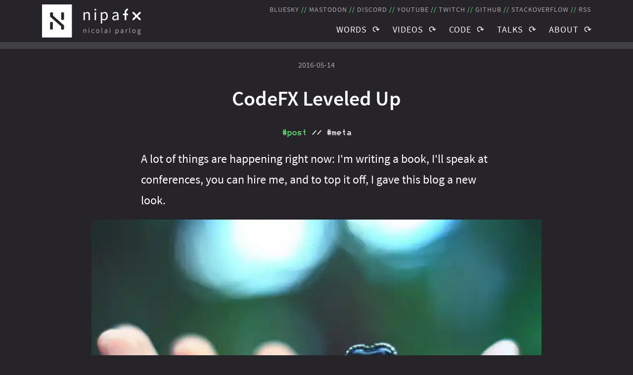

--- FILE ---
content_type: text/html; charset=utf-8
request_url: https://nipafx.dev/codefx-levels-up/
body_size: 41981
content:
<!DOCTYPE html><html><head><meta charSet="utf-8"/><meta http-equiv="x-ua-compatible" content="ie=edge"/><meta name="viewport" content="width=device-width, initial-scale=1, shrink-to-fit=no"/><meta name="generator" content="Gatsby 5.7.0"/><meta data-react-helmet="true" name="description" content="A lot of things are happening right now: I&#x27;m writing a book, I&#x27;ll speak at conferences, you can hire me, and to top it off, I gave this blog a new look."/><meta data-react-helmet="true" name="twitter:card" content="summary_large_image"/><meta data-react-helmet="true" name="twitter:site" content="@nipafx"/><meta data-react-helmet="true" name="twitter:creator" content="@nipafx"/><meta data-react-helmet="true" name="twitter:title" content="CodeFX Leveled Up // nipafx"/><meta data-react-helmet="true" name="twitter:description" content="A lot of things are happening right now: I&#x27;m writing a book, I&#x27;ll speak at conferences, you can hire me, and to top it off, I gave this blog a new look."/><meta data-react-helmet="true" name="twitter:image" content="https://nipafx.dev/static/cf3d4e7d0fa2a0c8c5a4bbe6197162a8/fac0c/level-up.jpg"/><meta data-react-helmet="true" property="og:title" content="CodeFX Leveled Up // nipafx"/><meta data-react-helmet="true" property="og:type" content="article"/><meta data-react-helmet="true" property="og:image" content="https://nipafx.dev/static/cf3d4e7d0fa2a0c8c5a4bbe6197162a8/fac0c/level-up.jpg"/><meta data-react-helmet="true" property="og:url" content="https://nipafx.dev/codefx-levels-up/"/><meta data-react-helmet="true" property="og:description" content="A lot of things are happening right now: I&#x27;m writing a book, I&#x27;ll speak at conferences, you can hire me, and to top it off, I gave this blog a new look."/><meta data-react-helmet="true" property="og:site_name" content="nipafx // You. Me. Java."/><meta name="theme-color" content="#69ea7d"/><style data-href="/styles.a6e51be4ed8bcd9f3cac.css" data-identity="gatsby-global-css">body{--transition-duration:0.2s;--menu-icon:"↻";--menu-icon-vertical-closed:rotate(135deg);--menu-icon-vertical-open:rotate(315deg);--menu-icon-horizontal-closed:rotate(90deg);--menu-icon-horizontal-open:rotate(270deg);--menu-icon-transition:var(--transition-duration) transform;--menu-transition:var(--transition-duration) ease-in-out;--progress-bar-height:calc(var(--regular-font-size)/4);--narrow-margin:20px;--medium-margin:40px;--wide-margin:80px;--narrow-sidebar-width:40px;--site-header-height:172px;margin:0}@media (min-width:400px){body{--site-header-height:122px}}@media (min-width:1000px){body{--site-header-height:86px}}html{overflow-y:scroll;scroll-behavior:smooth}body{scrollbar-color:var(--alt-color) var(--bg-color-shade-1);scrollbar-width:thin}body ::-webkit-scrollbar,body ::-webkit-scrollbar-track{background-color:var(--bg-color-shade-1);height:.5rem;width:.5rem}body ::-webkit-scrollbar-thumb{background-color:var(--alt-color)}h1,h2,h3,h4,h5{margin:1em 0 .5em;padding:0}h1+h2,h2+h3,h3+h4,h4+h5{margin-top:0}h2:before{content:"//";display:block;margin-bottom:1em;text-align:center;white-space:pre}.blockSeparator:after,h2:before{color:var(--bg-color-shade-2);font-family:var(--code-font);font-size:32px;font-weight:400}.inlineSeparator{color:var(--alt-color);font-family:var(--code-font);white-space:pre}a{color:inherit;text-decoration:underline}a:visited{color:var(--fg-color-shade-1)}a:hover{color:var(--alt-color)}p{margin:.5em 0}dl,ol,ul{margin:.5em 0 0 1.5em;padding:0}li{margin:0 0 .5em .5em}li>p:first-child{margin-top:0}dd{-webkit-margin-start:1.5em;margin-inline-start:1.5em}ul>li::marker{color:var(--alt-color);content:"┘"}ol>li::marker{color:var(--alt-color)}#gatsby-noscript{background-color:var(--fg-color);color:var(--bg-color);display:flex;font-weight:700;justify-content:center}img{max-width:100%}body{--bg-color:#262429;--bg-color-transparent:rgba(38,36,41,.9);--bg-color-shade-1:#404040;--bg-color-shade-2:#606060;--fg-color:#fff;--fg-color-shade-1:#ccc;--fg-color-shade-2:#aaa;--alt-color:var(--theme-green);--alt-color-rgb:var(--theme-green-rgb);--alt-contrast-color:var(--bg-color);--theme-green:#69ea7d;--theme-green-rgb:105,234,125;--theme-blue-dark:#2368cb;--theme-blue-dark-rgb:35,104,203;--theme-blue-light:#26b9d7;--theme-blue-light-rgb:38,185,215;--theme-pink:#e83d89;--theme-pink-rgb:232,61,137;--theme-purple:#a83ea6;--theme-purple-rgb:168,62,166;--theme-red:#ef4e4e;--theme-red-rgb:239,78,78;--theme-orange:#efb74e;--theme-orange-rgb:239,183,78;--theme-yellow:#fdf800;--theme-yellow-rgb:253,248,0;--codefx-color:orange;--rss-color:#f0941a;--books-color:#7e180a;--discord-color:#5865f2;--github-color:#f6f8fa;--bluesky-color:#0085ff;--mastodon-color:#0063ff;--stackoverflow-color:#f58023;--talks-color:#ff8c6a;--twitch-color:#a970ff;--youtube-color:#da281e;--facebook-color:#1877f2;--linkedin-color:#2977c9;--xing-color:#c6f16d;--vk-color:#4a76a8;--reddit-color:#f73000;--hackernews-color:#f60;background:var(--bg-color);color:var(--fg-color)}.article,.articles,.list{--alt-color:var(--theme-green);--alt-color-rgb:var(--theme-green-rgb);--alt-contrast-color:var(--bg-color)}.event,.events,.page,.pages{--alt-color:var(--theme-yellow);--alt-color-rgb:var(--theme-yellow-rgb);--alt-contrast-color:var(--bg-color)}.talk,.talks{--alt-color:var(--theme-pink);--alt-color-rgb:var(--theme-pink-rgb);--alt-contrast-color:var(--fg-color)}.course,.courses{--alt-color:var(--theme-blue-dark);--alt-color-rgb:var(--theme-blue-dark-rgb);--alt-contrast-color:var(--fg-color)}.video,.videos{--alt-color:var(--theme-red);--alt-color-rgb:var(--theme-red-rgb);--alt-contrast-color:var(--fg-color)}.stream,.streams{--alt-color:var(--theme-purple);--alt-color-rgb:var(--theme-purple-rgb);--alt-contrast-color:var(--fg-color)}.rss{--alt-color:var(--rss-color)}.discord{--alt-color:var(--discord-color)}.bluesky{--alt-color:var(--bluesky-color)}.mastodon{--alt-color:var(--mastodon-color)}.youtube{--alt-color:var(--youtube-color)}.twitch{--alt-color:var(--twitch-color)}.github{--alt-color:var(--github-color)}.stackoverflow{--alt-color:var(--stackoverflow-color)}.facebook{--alt-color:var(--facebook-color)}.linkedin{--alt-color:var(--linkedin-color)}.xing{--alt-color:var(--xing-color)}.vk{--alt-color:var(--vk-color)}.reddit{--alt-color:var(--reddit-color)}.hackernews{--alt-color:var(--hackernews-color)}@font-face{font-display:swap;font-family:Source Sans Pro;font-style:normal;font-weight:400;src:local("Source Sans Pro Regular"),local("Source-Sans-Pro-Regular"),url(/static/SourceSansPro-Regular-2002a425747f5a14e2ec5dc6387ab50d.woff2) format("woff2"),url(/static/SourceSansPro-Regular-95f3ed417b8520ba43c9608e1f2baf78.woff) format("woff"),url(/static/SourceSansPro-Regular-efa76f8326aa5cee3bdd07d37e2a63d2.ttf) format("truetype")}@font-face{font-display:swap;font-family:Source Sans Pro;font-style:normal;font-weight:700;src:local("Source Sans Pro SemiBold"),local("Source-Sans-Pro-SemiBold"),url(/static/SourceSansPro-SemiBold-ea12a4c1226398200b27cbf53a4cec1c.woff2) format("woff2"),url(/static/SourceSansPro-SemiBold-825ab1454dbb4de8e933fd3e648354ec.woff) format("woff"),url(/static/SourceSansPro-SemiBold-43cc81b496222dc9ce3ce7d6970a95a6.ttf) format("truetype")}@font-face{font-display:swap;font-family:Source Sans Pro;font-style:italic;font-weight:400;src:local("Source Sans Pro Italic"),local("Source-Sans-Pro-Italic"),url(/static/SourceSansPro-Italic-df0284f48bf82344e8082acaa60d065b.woff2) format("woff2"),url(/static/SourceSansPro-Italic-0a5e990ac6ee1cbd5331ad56bc9c04d5.woff) format("woff"),url(/static/SourceSansPro-Italic-3c01996d38a55834ddcb5d102ec0b030.ttf) format("truetype")}@font-face{font-display:swap;font-family:Source Sans Pro;font-style:italic;font-weight:700;src:local("Source Sans Pro SemiBoldItalic"),local("Source-Sans-Pro-SemiBoldItalic"),url(/static/SourceSansPro-SemiBoldItalic-f035d6a1c635cda6d11aa1c5a6487384.woff2) format("woff2"),url(/static/SourceSansPro-SemiBoldItalic-69bfd6b5e42f00731a7ba9c4d4d1f44c.woff) format("woff"),url(/static/SourceSansPro-SemiBoldItalic-c30987e28fc21daba1ae919b0da22941.ttf) format("truetype")}@font-face{font-display:swap;font-family:Bedstead;font-style:normal;font-weight:400;src:local("Bedstead Regular"),local("Bedstead-Regular"),local("BedsteadRegular"),url(/static/Bedstead-Regular-f4327e5b3c2f190566df05634bd43630.otf) format("opentype")}body{--large-font-size:24px;--regular-font-size:18px;--small-font-size:16px;--tiny-font-size:14px;--code-font:"Bedstead",monospace;font-family:Source Sans Pro,sans-serif;font-size:var(--regular-font-size);font-weight:400;line-height:1.75}h1{font-size:42px}h1,h2{font-weight:700}h2{font-size:32px}.h3,h3{font-size:24px}.h3,h3,h4{font-weight:700}h4{font-size:18px}h5{font-size:16px}dt,h5{font-weight:700}code{font-family:var(--code-font)}pre>code{font-size:var(--small-font-size)}.h3 code,h1 code,h2 code,h3 code,h4 code,h5 code{font-weight:400}code[class*=language-],pre[class*=language-]{--code-fg-color:var(--fg-color);--code-fg-color-shade-1:var(--fg-color-shade-1);--code-fg-color-shade-2:var(--fg-color-shade-2);--code-alt-color:var(--alt-color);--code-bg-color-shade-1:var(--bg-color-shade-1);color:var(--code-fg-color);direction:ltr;-webkit-hyphens:none;hyphens:none;line-height:1.5;-o-tab-size:4;tab-size:4;text-align:left;white-space:pre;word-break:normal;word-spacing:normal;z-index:-1}a:hover code[class*=language-]{--code-fg-color:var(--alt-color);--code-alt-color:var(--fg-color)}code[class*=language-]::mozselection,code[class*=language-]::selection,pre[class*=language-]::mozselection,pre[class*=language-]::selection{text-shadow:none}@media print{code[class*=language-],pre[class*=language-]{text-shadow:none}}pre[class*=language-]{margin:.5em 0;overflow:auto;padding:0}:not(pre)>code[class*=language-]{border-radius:.3em;color:var(--code-fg-color);white-space:normal;word-break:break-word}.namespace{opacity:.7}.token.cdata,.token.comment,.token.doctype,.token.prolog{color:var(--code-fg-color-shade-1)}.token.punctuation{color:var(--code-fg-color-shade-2)}.token.attr-name,.token.boolean,.token.builtin,.token.char,.token.constant,.token.deleted,.token.inserted,.token.number,.token.property,.token.selector,.token.string,.token.symbol,.token.tag{color:var(--code-alt-color)}.language-css .token.string,.style .token.string,.token.entity,.token.operator,.token.url{color:var(--code-fg-color)}.token.atrule,.token.attr-value,.token.keyword{color:var(--code-alt-color)}.token.function{color:var(--code-fg-color)}.token.important,.token.regex,.token.variable{color:var(--code-alt-color)}.token.bold,.token.important{font-weight:700}.token.italic{font-style:italic}.token.entity{cursor:help}pre[class*=language-]>code[class*=language-],pre[data-line]{position:relative}.line-highlight{background:var(--code-bg-color-shade-1);box-shadow:inset 5px 0 0 var(--code-alt-color);left:0;line-height:inherit;margin-top:1em;padding-bottom:inherit;padding-left:0;padding-right:0;padding-top:inherit;pointer-events:none;position:absolute;right:0}@media (min-width:1600px){:not(pre)>code[class*=language-]{white-space:pre;word-break:unset}}.externalLink-module--mark--a639a{position:relative}.externalLink-module--mark--a639a:after{content:" ⟴"}.taglet-module--taglet--b863c{font-family:var(--code-font);text-decoration:none}.taglet-module--taglet--b863c:visited{color:unset}.taglet-module--taglet--b863c.taglet-module--colorize--54bdf,.taglet-module--taglet--b863c.taglet-module--selected--91f60,a.taglet-module--taglet--b863c:hover{color:var(--alt-color)}a.taglet-module--taglet--b863c.taglet-module--colorize--54bdf:hover,a.taglet-module--taglet--b863c.taglet-module--selected--91f60:hover{color:var(--fg-color)}.image-module--container--2b65e{position:relative}.image-module--credits--d1dd5{background-color:var(--bg-color);display:flex;font-size:var(--small-font-size);line-height:1;position:absolute;text-transform:uppercase;-webkit-transform:rotate(-90deg) translateX(100%);transform:rotate(-90deg) translateX(100%);-webkit-transform-origin:100% 100%;transform-origin:100% 100%}.image-module--topCredit--f3846{bottom:var(--narrow-margin);padding:.5em 1em;right:var(--narrow-margin)}.image-module--sideCredits--74f56{bottom:.5em;right:-1.5em}.image-module--credits--d1dd5 a{text-decoration:none}.image-module--credits--d1dd5>:not(:last-child):after{color:var(--alt-color);content:" // ";white-space:pre}.image-module--long--ec600{display:none}@media (min-width:1000px){.image-module--short--ee4eb{display:none}.image-module--long--ec600{display:unset}}.headings-module--bumper--caadd{position:relative;top:calc(0px - var(--site-header-height) - 1em)}.admonition-module--longAdmonition--050ea,.admonition-module--shortAdmonition--3a0b0{margin-left:1em}.admonition-module--shortAdmonition--3a0b0{text-indent:-1em}.admonition-module--shortAdmonition--3a0b0>*{display:inline}.admonition-module--longAdmonition--050ea .admonition-module--type--3f305{margin-left:-1em}.admonition-module--type--3f305{color:var(--alt-color);font-weight:700}.progressBar-module--container--8c3a2{background-color:var(--bg-color-shade-1)}.progressBar-module--active--a1067{cursor:pointer}.progressBar-module--bar--6067b{background-color:var(--alt-color);height:calc(var(--progress-bar-height)*3);width:0}@media (min-height:800px){.progressBar-module--bar--6067b{height:var(--progress-bar-height)}}.iframe-module--container--e707f{margin-bottom:1em;margin-top:1em;overflow:hidden;padding-top:56.25%;position:relative}.iframe-module--iframe--549d2{border:0;height:100%;left:0;position:absolute;top:0;width:100%}.video-module--container--4f70b{display:grid;grid-template-areas:". .     ." ". link  ." ". .     ." ". embed ." ". .     .";grid-template-columns:.25em 1fr .25em;grid-template-rows:.25em -webkit-min-content .25em -webkit-min-content .25em;grid-template-rows:.25em min-content .25em min-content .25em}.video-module--border--90033{border:1px solid var(--alt-color)}.video-module--thumbnail--c49ec{grid-column:1/span 3;grid-row:1/span 5;z-index:-1}.video-module--embed--fd2f5{grid-area:embed}.video-module--link--76c93{grid-area:link}.video-module--button--8f179{--button-color:var(--bg-color-transparent);cursor:pointer;display:flex;flex-direction:row;text-decoration:none}.video-module--button--8f179:visited{text-decoration:none}.video-module--button--8f179:hover{--button-color:var(--alt-color);color:var(--fg-color);text-decoration:none}.video-module--button--8f179:hover>.video-module--text--de52c{background-color:var(--alt-color)}.video-module--button--8f179:hover>.video-module--text--de52c a:hover{color:var(--bg-color)}.video-module--graphic--b44c7{display:none}.video-module--text--de52c{align-items:center;background-color:var(--bg-color-transparent);border-radius:.5em;display:flex;flex-direction:column;justify-content:center;text-align:center;width:100%}@media (min-width:400px){.video-module--graphic--b44c7{display:unset;width:50%}.video-module--text--de52c{margin:0 0 0 .5em}}@media (min-width:500px){.video-module--container--4f70b{grid-template-columns:1em 1fr 1em;grid-template-rows:1em -webkit-min-content 1em -webkit-min-content 1em;grid-template-rows:1em min-content 1em min-content 1em}.video-module--text--de52c{padding:0 .5em}}@media (min-width:600px){.video-module--container--4f70b{grid-template-areas:". .    . .     ." ". link . embed ." ". .    . .     .";grid-template-columns:1fr 40% 5% 40% 1fr;grid-template-rows:1fr -webkit-min-content 1fr;grid-template-rows:1fr min-content 1fr}.video-module--thumbnail--c49ec{grid-column:1/span 5;grid-row:1/span 3}.video-module--button--8f179{align-items:center;flex-direction:column}.video-module--graphic--b44c7{width:75%}.video-module--button--8f179 .video-module--text--de52c{flex-grow:1;margin:.5em 0 0}.video-module--text--de52c .video-module--optional--65bd7{display:unset}}@media (min-width:800px){.video-module--container--4f70b{grid-template-columns:1fr 15rem 5rem 15rem 1fr}.video-module--button--8f179 .video-module--text--de52c{margin:1em 0 0}}.container-module--container--f117e>.container-module--navbar--20fe5,.container-module--textContainer--6afaf>.container-module--navbar--20fe5{grid-row:1/1000000}.container-module--container--f117e{display:grid;grid-template-columns:calc(var(--narrow-sidebar-width)/2) calc(var(--narrow-sidebar-width)/2) var(--narrow-margin) 1fr var(--narrow-margin);min-width:300px}.container-module--container--f117e>*{grid-column:4/span 1;min-width:0}.container-module--container--f117e>.container-module--header--e4fe7,.container-module--container--f117e>.container-module--siteHeader--a9571{grid-column:2/span 3}.container-module--container--f117e>.container-module--fullWidth--e0e3e,.container-module--container--f117e>.container-module--headerImage--52738{grid-column:1/span 5}.container-module--container--f117e>.container-module--wide--a3619{grid-column:2/span 3}.container-module--container--f117e>.container-module--navbar--20fe5{grid-column:1/span 2}.container-module--textContainer--6afaf{display:grid;grid-template-columns:var(--narrow-sidebar-width) var(--medium-margin) var(--narrow-margin) 1fr var(--narrow-margin)}.container-module--textContainer--6afaf>*{grid-column:3/span 2;min-width:0}.container-module--textContainer--6afaf>.container-module--wide--a3619{grid-column:2/span 3;margin-left:.5em}.container-module--textContainer--6afaf>.container-module--offCenter--d7174,.container-module--textContainer--6afaf>.container-module--offWide--b30af,.container-module--textContainer--6afaf>.container-module--sidebar--506e4,.container-module--textContainer--6afaf>.gatsby-highlight{grid-column:4/span 1}.container-module--textContainer--6afaf>h2>a:first-of-type,.container-module--textContainer--6afaf>h3>a:first-of-type,.container-module--textContainer--6afaf>h4>a:first-of-type,.container-module--textContainer--6afaf>h5>a:first-of-type{color:var(--alt-color);float:left;font-size:.5em;line-height:3.5em;margin-left:-24px;text-decoration:none}.container-module--textContainer--6afaf>h2>a:first-of-type:visited,.container-module--textContainer--6afaf>h3>a:first-of-type:visited,.container-module--textContainer--6afaf>h4>a:first-of-type:visited,.container-module--textContainer--6afaf>h5>a:first-of-type:visited{color:var(--alt-color)}.container-module--textContainer--6afaf>h2>a:first-of-type:hover,.container-module--textContainer--6afaf>h3>a:first-of-type:hover,.container-module--textContainer--6afaf>h4>a:first-of-type:hover,.container-module--textContainer--6afaf>h5>a:first-of-type:hover{color:var(--fg-color)}.container-module--textContainer--6afaf>ol,.container-module--textContainer--6afaf>ul{margin:.5em 0 0 -.5em;padding:0}.container-module--textContainer--6afaf>.container-module--navbar--20fe5{grid-column:1/span 1}.container-module--textContainer--6afaf>.container-module--sidebar--506e4{text-align:right}@media (min-width:600px){.container-module--textContainer--6afaf{grid-template-columns:var(--narrow-sidebar-width) minmax(var(--medium-margin),1fr) minmax(var(--narrow-margin),var(--medium-margin)) 450px 1fr var(--narrow-sidebar-width)}.container-module--textContainer--6afaf>.container-module--offCenter--d7174{grid-column:4/span 1}.container-module--textContainer--6afaf>.container-module--main--1e273{grid-column:2/span 4;margin-left:.5em}.container-module--textContainer--6afaf>.container-module--wide--a3619{grid-column:2/span 4}.container-module--textContainer--6afaf>.container-module--offWide--b30af,.container-module--textContainer--6afaf>.container-module--sidebar--506e4,.container-module--textContainer--6afaf>.gatsby-highlight{grid-column:4/span 2}}@media (min-width:800px){.container-module--container--f117e{grid-template-columns:var(--narrow-sidebar-width) var(--medium-margin) var(--wide-margin) 1fr var(--wide-margin) var(--narrow-sidebar-width)}.container-module--container--f117e>*,.container-module--container--f117e>.container-module--siteHeader--a9571{grid-column:3/span 3}.container-module--container--f117e>.container-module--header--e4fe7{grid-column:4/span 1}.container-module--container--f117e>.container-module--fullWidth--e0e3e,.container-module--container--f117e>.container-module--headerImage--52738{grid-column:1/span 6}.container-module--container--f117e>.container-module--wide--a3619{grid-column:2/span 4}.container-module--container--f117e>.container-module--navbar--20fe5{grid-column:1/span 1}}@media (min-width:1000px){.container-module--container--f117e{grid-template-columns:1fr repeat(3,100px) repeat(6,1fr) repeat(3,100px) 1fr}.container-module--container--f117e>*,.container-module--container--f117e>.container-module--siteHeader--a9571{grid-column:2/span 12}.container-module--container--f117e>.container-module--header--e4fe7{grid-column:4/span 8}.container-module--container--f117e>.container-module--headerImage--52738{grid-column:3/span 10}.container-module--container--f117e>.container-module--fullWidth--e0e3e{grid-column:1/span 14}.container-module--container--f117e>.container-module--wide--a3619{grid-column:5/span 9}.container-module--container--f117e>.container-module--main--1e273{grid-column:6/span 8}.container-module--container--f117e>.container-module--navbar--20fe5{grid-column:2/span 3}.container-module--textContainer--6afaf{grid-template-columns:1fr repeat(3,100px) repeat(9,2fr) 1fr}.container-module--textContainer--6afaf>*{grid-column:6/span 5}.container-module--textContainer--6afaf>.container-module--main--1e273{grid-column:6/span 8;margin-left:0}.container-module--textContainer--6afaf>.container-module--wide--a3619{grid-column:5/span 9}.container-module--textContainer--6afaf>.container-module--offWide--b30af,.container-module--textContainer--6afaf>.gatsby-highlight{grid-column:7/span 7}.container-module--textContainer--6afaf>.container-module--offCenter--d7174{grid-column:7/span 4}.container-module--textContainer--6afaf>.container-module--sidebar--506e4{grid-column:12/span 2;height:0}.container-module--textContainer--6afaf>.container-module--navbar--20fe5{grid-column:2/span 3}}@media (min-width:1400px){.container-module--container--f117e,.container-module--textContainer--6afaf{grid-template-columns:1fr repeat(12,100px) 1fr}}.calendar-module--allEventContainer--14434{grid-gap:20px;display:grid;grid-template-columns:1fr}.calendar-module--month--dc257{margin:0 -10px}.calendar-module--monthTitle--be533{text-align:center}.calendar-module--schedule--9d2f2{grid-template-rows:repeat(6,auto)}.calendar-module--event--325b8{border:1px solid var(--alt-color);display:flex;flex-direction:column;padding:10px 10px 0;text-align:center}.calendar-module--schedule--9d2f2 .calendar-module--event--325b8{margin:10px}.calendar-module--event--325b8.calendar-module--slot1--64323,.calendar-module--event--325b8.calendar-module--slot2--a3d07.calendar-module--slotMax3--889b8{margin-bottom:0}.calendar-module--event--325b8.calendar-module--slot2--a3d07,.calendar-module--event--325b8.calendar-module--slot3--33d37{border-top-style:none;margin-top:0;padding-top:0}.calendar-module--event--325b8.calendar-module--slot1--64323>:last-child,.calendar-module--event--325b8.calendar-module--slot2--a3d07.calendar-module--slotMax3--889b8>:last-child{padding-bottom:10px}.calendar-module--event--325b8.calendar-module--slot2--a3d07>:first-child,.calendar-module--event--325b8.calendar-module--slot3--33d37>:first-child{border-top:1px solid var(--fg-color);padding-top:10px}.calendar-module--event--325b8:not(.calendar-module--multi-day--d945a).calendar-module--slot1--64323,.calendar-module--event--325b8:not(.calendar-module--multi-day--d945a).calendar-module--slot2--a3d07.calendar-module--slotMax3--889b8{border-bottom-style:none}.calendar-module--multi-day--d945a+.calendar-module--event--325b8.calendar-module--slot2--a3d07,.calendar-module--multi-day--d945a+.calendar-module--event--325b8.calendar-module--slot3--33d37{border-top:1px solid var(--bg-color);margin-top:-1px}.calendar-module--date--ba08b{color:var(--fg-color-shade-2);font-family:var(--code-font);margin:0}.calendar-module--weekday--b9227:after{content:" "}.calendar-module--day--5b961{color:var(--alt-color)}.calendar-module--time--115e7:before{content:", "}.calendar-module--title--db771{margin:0}.calendar-module--title--db771 a{text-decoration:unset}.calendar-module--title--db771 a:visited{color:unset}.calendar-module--title--db771 a:hover{text-decoration:underline}.calendar-module--description--4d815{color:var(--fg-color-shade-2);flex-grow:1;margin:0}.calendar-module--details--b49b9{align-self:flex-end;font-family:var(--code-font);justify-self:end}.calendar-module--details--b49b9 a,.calendar-module--details--b49b9 a:visited{color:var(--alt-color);text-decoration:none}.calendar-module--details--b49b9 a:hover{color:var(--fg-color)}.calendar-module--fullscreen--41f5d.calendar-module--month--dc257{margin:2em;min-height:100vh}.calendar-module--fullscreen--41f5d .calendar-module--monthTitle--be533{font-family:var(--code-font);font-size:48px;font-weight:400;text-transform:uppercase}.calendar-module--fullscreen--41f5d .calendar-module--monthTitle--be533:before{color:var(--fg-color);content:"// ";display:inline;font-size:48px;margin:0}.calendar-module--fullscreen--41f5d .calendar-module--monthTitle--be533:after{content:" //";font-family:var(--code-font)}@media (min-width:800px){.calendar-module--allEventContainer--14434{grid-template-columns:1fr 1fr}}@media (min-width:1000px){.calendar-module--schedule--9d2f2{display:grid}}.contentImage-module--image--6a73f,.wrapper-module--wrapper--c93c8{margin-bottom:1em;margin-top:1em}.contentImage-module--bg--ac7cb{background:linear-gradient(to left,var(--bg-color-shade-1),var(--bg-color-shade-2));padding:1em}.contentImage-module--border--f887f{border:1px solid var(--alt-color)}.contentVideo-module--video--bd339{margin-bottom:1em;margin-top:1em}.contentVideo-module--video--bd339 p{margin:0}.postCard-module--card--da7ff{display:grid}.postCard-module--image--1c704{grid-area:1/1;z-index:-1}.postCard-module--content--c06ba{background-color:rgba(var(--alt-color-rgb),0);display:flex;flex-direction:column;font-size:var(--small-font-size);grid-area:1/1;justify-content:flex-end;overflow:hidden;text-decoration:none;transition:background-color var(--menu-transition),color var(--menu-transition)}.highlight-first-post-card .postCard-module--card--da7ff:first-child .postCard-module--content--c06ba{font-size:var(--regular-font-size)}.postCard-module--content--c06ba:visited{color:var(--fg-color)}.postCard-module--top--2ce70{background-color:rgba(0,0,0,.7);display:grid;grid-template-areas:"title title" "channel tags";grid-template-columns:auto 1fr;grid-template-rows:auto auto;line-height:1.5;padding:.5em 1em;transition:background-color var(--menu-transition)}.postCard-module--title--808a1{font-size:var(--regular-font-size);font-weight:700;grid-area:title}.highlight-first-post-card .postCard-module--card--da7ff:first-child .postCard-module--title--808a1{font-size:var(--large-font-size)}.postCard-module--channel--aa9db{grid-area:channel;overflow:hidden;transition:color var(--menu-transition)}.postCard-module--channel--aa9db:after{color:var(--fg-color);content:" // ";font-family:var(--code-font);transition:color var(--menu-transition);white-space:pre}.postCard-module--tags--a3d04{grid-area:tags;max-height:8em;overflow:hidden}.postCard-module--bottom--cad9e{background-color:rgba(0,0,0,.7);margin:0;max-height:0;overflow:hidden;padding:0 1em;transition:background-color var(--menu-transition),max-height var(--menu-transition),padding var(--menu-transition)}.postCard-module--description--61a12{line-height:1.5}.postCard-module--date--cd579{line-height:1.5;text-align:right}.postCard-module--content--c06ba:hover,.postCard-module--content--c06ba:hover .postCard-module--channel--aa9db,.postCard-module--content--c06ba:hover .postCard-module--channel--aa9db:after{color:var(--alt-contrast-color)}.postCard-module--card--da7ff:hover .postCard-module--content--c06ba{background-color:rgba(var(--alt-color-rgb),.8)}.postCard-module--card--da7ff:hover .postCard-module--bottom--cad9e,.postCard-module--card--da7ff:hover .postCard-module--top--2ce70{background-color:transparent}.postCard-module--card--da7ff:hover .postCard-module--bottom--cad9e{max-height:7em}.postCard-module--card--da7ff:hover .postCard-module--bottom--cad9e:last-child{padding-bottom:.5em}.postCard-module--card--da7ff:first-child:hover .postCard-module--bottom--cad9e{max-height:4.5em}.siteLogo-module--logo--b404a{width:200px}.linkList-module--links--f8b66 a{text-decoration:none}.linkList-module--links--f8b66 a:hover>*,.linkList-module--links--f8b66 a:visited:hover>*{color:var(--alt-color)}.linkList-module--links--f8b66>:not(:last-child):after{content:"   ";white-space:pre}.linkList-module--links--f8b66 .linkList-module--text--7fb24{display:none;text-transform:uppercase}.linkList-module--texts--9e328 .linkList-module--text--7fb24{display:unset}.linkList-module--texts--9e328 .linkList-module--icon--09f2e{display:none}.linkList-module--texts--9e328>:not(:last-child):after{color:var(--alt-color);content:" // ";white-space:unset}.linkList-module--icon--09f2e{font-size:1.2em}@media (min-width:600px){.linkList-module--textsFrom600--78855 .linkList-module--icon--09f2e{display:none}.linkList-module--textsFrom600--78855 .linkList-module--text--7fb24{display:unset}.linkList-module--textsFrom600--78855>:not(:last-child):after{color:var(--alt-color);content:" // ";white-space:unset}}@media (min-width:1200px){.linkList-module--textsFrom1200--01e1c .linkList-module--icon--09f2e{display:none}.linkList-module--textsFrom1200--01e1c .linkList-module--text--7fb24{display:unset}.linkList-module--textsFrom1200--01e1c>:not(:last-child):after{color:var(--alt-color);content:" // ";white-space:unset}}.postList-module--container--64960{grid-gap:1em;display:grid;grid-template-columns:1fr;justify-items:stretch}.postList-module--card--2368f{height:220px;opacity:1;transition:opacity var(--transition-duration)}.postList-module--hidden--68783{opacity:0}.postList-module--removed--ad9c6{display:none}@media screen and (min-width:600px){.postList-module--container--64960{grid-template-columns:1fr 1fr}.highlight-first-post-card .postList-module--card--2368f:not(.postList-module--removed--ad9c6){grid-column:1/span 2;height:450px}.highlight-first-post-card .postList-module--card--2368f:not(.postList-module--removed--ad9c6)~.postList-module--card--2368f:not(.postList-module--removed--ad9c6){grid-column:unset;height:220px}}.quote-module--pull--707ea{color:var(--alt-color);font-size:var(--large-font-size);line-height:1.5;margin:4px 0 0}.quote-module--pull--707ea code{--code-alt-color:var(--fg-color);--code-fg-color:var(--alt-color)}.quote-module--block--4eb2d{border-left:1px solid var(--alt-color);margin:.5em 0;padding-left:1em}.table-module--container--c7968{overflow-x:scroll;overflow-x:auto;overflow-y:hidden}.table-module--table--10bb8{border-collapse:collapse;margin:.5em 0}.table-module--table--10bb8 td,.table-module--table--10bb8 th{border-right:1px solid var(--alt-color);padding:0 .5em}.table-module--table--10bb8 tr>:first-child{padding-left:0}.table-module--table--10bb8 td{margin:1.5em}.table-module--table--10bb8 td,.table-module--table--10bb8 th{text-align:center}.table-module--table--10bb8 tr td:first-child,.table-module--table--10bb8 tr th:first-child{text-align:left}.table-module--table--10bb8 tr :first-child.centered-cell{text-align:center}.postContent-module--content--40fdd>:nth-child(2){margin-top:0}.postContent-module--content--40fdd>:last-child{margin-bottom:0}.postContent-module--play--34fe2{color:var(--alt-color);margin-left:-24px;margin-right:6px;text-decoration:none}.postContent-module--play--34fe2:visited{color:var(--alt-color)}.postContent-module--play--34fe2:hover{color:var(--fg-color)}.postContent-module--play--34fe2:before{content:"▶️"}.accordion-module--container--dc899{overflow:hidden}.accordion-module--item--4f047{overflow:hidden;width:100%}.accordion-module--item-checkbox--c7f20{display:none}.accordion-module--item-label--2ae2a{cursor:pointer;display:flex;justify-content:space-between}.accordion-module--item--4f047 input:checked+.accordion-module--item-label--2ae2a,.accordion-module--item-label--2ae2a:hover{color:var(--alt-color)}.accordion-module--item-label--2ae2a:after{content:var(--menu-icon);text-align:center;-webkit-transform:var(--menu-icon-vertical-closed);transform:var(--menu-icon-vertical-closed)}.accordion-module--animated--bdd16 .accordion-module--item-label--2ae2a:after{transition:-webkit-transform var(--menu-transition);transition:transform var(--menu-transition);transition:transform var(--menu-transition),-webkit-transform var(--menu-transition)}.accordion-module--item-content--2c919{max-height:0}.accordion-module--animated--bdd16 .accordion-module--item-content--2c919{transition:all var(--menu-transition)}.accordion-module--item-checkbox--c7f20:checked+.accordion-module--item-label--2ae2a:after{-webkit-transform:var(--menu-icon-vertical-open);transform:var(--menu-icon-vertical-open)}.accordion-module--item-checkbox--c7f20:checked~.accordion-module--item-content--2c919{max-height:10000vh}.siteMenu-module--rootContainer--f5739>div{margin-right:-1em;max-width:calc(100vw - var(--narrow-sidebar-width)/2 - var(--narrow-margin));overflow-x:auto;overflow-y:hidden;text-align:center}.siteMenu-module--rootContainer--f5739>div::-webkit-scrollbar,.siteMenu-module--rootContainer--f5739>div::-webkit-scrollbar-track{height:.2rem}.siteMenu-module--menu--5e8eb{text-transform:uppercase;-webkit-user-select:none;user-select:none;white-space:nowrap}.siteMenu-module--menu--5e8eb a{text-decoration:none}.siteMenu-module--menu--5e8eb a:visited{color:var(--bg-color)}.siteMenu-module--menu--5e8eb a:hover{color:var(--alt-color)}.siteMenu-module--menu--5e8eb input{display:none}.siteMenu-module--menu--5e8eb label{cursor:pointer}.siteMenu-module--menu--5e8eb input:checked+label,.siteMenu-module--menu--5e8eb label:hover{color:var(--alt-color)}.siteMenu-module--animated--edc99 label:after{transition:var(--menu-icon-transition)}.siteMenu-module--top-level-entry--a836d{display:inline-block;text-align:left}.siteMenu-module--top-level-label--6f0e8{margin-right:1em;position:relative}.siteMenu-module--top-level-label--6f0e8:after{content:var(--menu-icon);display:inline-block;margin-left:.5em;text-align:center;-webkit-transform:var(--menu-icon-vertical-closed);transform:var(--menu-icon-vertical-closed)}.siteMenu-module--top-level-checkbox--b25f5:checked+.siteMenu-module--top-level-label--6f0e8:after{-webkit-transform:var(--menu-icon-vertical-open);transform:var(--menu-icon-vertical-open)}.siteMenu-module--second-level-outer-container--212f3{left:calc(var(--narrow-margin) + 2em);margin:0 -2em;max-height:0;overflow:hidden;position:absolute;right:calc(var(--narrow-margin) + 2em)}.siteMenu-module--top-level-checkbox--b25f5:checked~.siteMenu-module--second-level-outer-container--212f3{max-height:100vh;overflow:unset}.siteMenu-module--second-level-container--8a430{background-color:var(--fg-color);color:var(--bg-color);margin-top:.75em;max-height:calc(100vh - var(--site-header-height) - 3em);overflow-y:auto;padding:1em 0}.siteMenu-module--second-level-entry--ffb7b{position:relative}.siteMenu-module--second-level-entry--ffb7b>:not(.siteMenu-module--third-level-outer-container--fdaa5){margin:0 2em}.siteMenu-module--second-level-label--f9a70:after{content:var(--menu-icon);display:inline-block;margin-left:3em;-webkit-transform:var(--menu-icon-vertical-closed);transform:var(--menu-icon-vertical-closed)}.siteMenu-module--second-level-checkbox--b6d6b:checked+.siteMenu-module--second-level-label--f9a70:after{-webkit-transform:var(--menu-icon-vertical-open);transform:var(--menu-icon-vertical-open)}.siteMenu-module--third-level-outer-container--fdaa5{max-height:0;overflow:hidden}.siteMenu-module--animated--edc99 .siteMenu-module--third-level-outer-container--fdaa5{transition:max-height var(--menu-transition)}.siteMenu-module--second-level-checkbox--b6d6b:checked~.siteMenu-module--third-level-outer-container--fdaa5{max-height:100vh}.siteMenu-module--third-level-container--e9c29{background-color:var(--fg-color-shade-1);padding:1em 2em;white-space:normal}.siteMenu-module--third-level-entry--ab65e:not(:last-child){margin-right:1em}.siteMenu-module--tag--f0241{letter-spacing:normal;text-transform:none}@media (min-width:600px){.siteMenu-module--rootContainer--f5739>div{margin-right:-1.5em}.siteMenu-module--top-level-label--6f0e8{margin-right:1.5em}}@media (min-width:800px){.siteMenu-module--rootContainer--f5739>div{max-width:calc(100vw - var(--narrow-sidebar-width)*2 - var(--medium-margin))}}@media (min-width:1000px){.siteMenu-module--rootContainer--f5739>div{max-width:unset}.siteMenu-module--second-level-container--8a430:before{color:var(--fg-color);content:"◆";font-size:2.5em;margin-left:1em;margin-top:-1.15em;pointer-events:none;position:absolute}.siteMenu-module--second-level-outer-container--212f3{left:unset;right:unset}.siteMenu-module--second-level-container--8a430{max-height:unset;overflow-y:unset}.siteMenu-module--second-level-label--f9a70{display:flex;justify-content:space-between}.siteMenu-module--second-level-label--f9a70:after{margin-left:3em;-webkit-transform:var(--menu-icon-horizontal-closed);transform:var(--menu-icon-horizontal-closed)}.siteMenu-module--second-level-checkbox--b6d6b:checked+.siteMenu-module--second-level-label--f9a70:after{-webkit-transform:var(--menu-icon-horizontal-open);transform:var(--menu-icon-horizontal-open)}.siteMenu-module--third-level-outer-container--fdaa5{left:100%;position:absolute;top:-1em}.siteMenu-module--third-level-container--e9c29{width:400px}.siteMenu-module--animated--edc99 .siteMenu-module--third-level-outer-container--fdaa5{transition:unset}}.accordion-pop-out-module--container--b7e23{overflow:hidden}.accordion-pop-out-module--item--3289c{line-height:0}.accordion-pop-out-module--item--3289c:not(:last-child){margin-bottom:calc(var(--narrow-margin)/2)}.accordion-pop-out-module--itemCheckbox--91b77{display:none}.accordion-pop-out-module--itemLabel--bf407{background-color:var(--alt-color);border:1px solid var(--alt-color);box-sizing:border-box;color:var(--bg-color);cursor:pointer;line-height:var(--narrow-sidebar-width);padding:var(--narrow-margin) 0;-webkit-transform:rotate(180deg);transform:rotate(180deg);-webkit-user-select:none;user-select:none;width:var(--narrow-sidebar-width);-webkit-writing-mode:vertical-rl;writing-mode:vertical-rl}.accordion-pop-out-module--animated--a3c78 .accordion-pop-out-module--itemLabel--bf407{transition:width 0s var(--transition-duration)}.accordion-pop-out-module--itemLabel--bf407:hover{background-color:var(--bg-color);color:var(--alt-color)}.accordion-pop-out-module--itemCheckbox--91b77:checked+.accordion-pop-out-module--itemLabel--bf407{background-color:var(--bg-color);color:var(--alt-color);width:calc(var(--narrow-sidebar-width) + 1px)}.accordion-pop-out-module--animated--a3c78 .accordion-pop-out-module--itemCheckbox--91b77:checked+.accordion-pop-out-module--itemLabel--bf407{transition:none}.accordion-pop-out-module--itemContent--ece44{background-color:var(--bg-color);border:0 solid var(--alt-color);bottom:0;box-sizing:border-box;left:calc(var(--narrow-sidebar-width) - 1px);line-height:1.75em;max-height:calc(100vh - var(--site-header-height) - 2em);min-height:100%;overflow:hidden;overflow-y:auto;padding:1em 0;position:absolute;width:0;z-index:-1}.accordion-pop-out-module--animated--a3c78 .accordion-pop-out-module--itemContent--ece44{transition:width var(--menu-transition),border var(--menu-transition)}.accordion-pop-out-module--itemCheckbox--91b77:checked~.accordion-pop-out-module--itemContent--ece44{border:1px solid var(--alt-color);width:calc(100vw - var(--narrow-sidebar-width) - var(--narrow-margin) + 1px)}.accordion-pop-out-module--itemContent--ece44>div{width:calc(100vw - var(--narrow-sidebar-width) - var(--narrow-margin) + 1px)}.siteHeader-module--header--fb38e{background-color:var(--bg-color);position:-webkit-sticky;position:sticky;top:calc(0px - var(--site-header-height));transition:top var(--menu-transition);z-index:2}.siteHeader-module--header--fb38e.siteHeader-module--show--6eb53{top:0}.siteHeader-module--container--df8c4{grid-gap:.5em;display:grid;grid-template-areas:"logo" "links" "menu";grid-template-columns:1fr}.siteHeader-module--logo--cd79d{grid-area:logo;justify-self:center;margin-top:.5em}.siteHeader-module--channels--319d1{align-self:center;font-size:var(--tiny-font-size);grid-area:links;justify-self:center;letter-spacing:1px;text-align:right}.siteHeader-module--channels--319d1 a,.siteHeader-module--channels--319d1 a:visited{color:var(--fg-color)}.siteHeader-module--menu--15ecf{align-self:center;grid-area:menu;letter-spacing:1px;padding-bottom:4px}@media (min-height:800px){.siteHeader-module--header--fb38e{top:0}}@media (min-width:400px){.siteHeader-module--container--df8c4{grid-gap:0;grid-template-areas:"logo links" "menu menu";grid-template-columns:1fr 9rem}.siteHeader-module--logo--cd79d{justify-self:start}}@media (min-width:600px){.siteHeader-module--container--df8c4{grid-template-columns:1fr 23rem}.siteHeader-module--channels--319d1{justify-self:end}.siteHeader-module--channels--319d1 a,.siteHeader-module--channels--319d1 a:visited{color:var(--fg-color-shade-2)}}@media (min-width:1200px){.siteHeader-module--container--df8c4{grid-template-areas:"logo links" "logo menu";grid-template-columns:auto 1fr}.siteHeader-module--menu--15ecf{justify-self:end}}.nav-module--container--1d650{display:flex;height:100%}.nav-module--nav--987d6{align-self:flex-end;bottom:var(--narrow-margin);position:-webkit-sticky;position:sticky;scrollbar-color:var(--fg-color) var(--bg-color-shade-1);scrollbar-width:thin;width:100%;z-index:1}.nav-module--nav--987d6::-webkit-scrollbar-thumb{background-color:var(--fg-color)}.nav-module--title--c7759{display:none}.nav-module--largeNav--2483d{display:none;font-size:var(--small-font-size)}.nav-module--largeHeader--ed5e2{font-weight:700;padding:0 calc(var(--regular-font-size)/2)}.nav-module--sideHeader--94dd8{font-weight:700;text-transform:uppercase}@media (min-width:1000px){.nav-module--nav--987d6{background-color:var(--bg-color);border:1px solid var(--fg-color);max-height:calc(100vh - var(--site-header-height) - 2em);overflow-y:auto}.nav-module--title--c7759{background-color:var(--fg-color);color:var(--bg-color);display:block;font-size:var(--regular-font-size);font-weight:700;margin:-1px 0 0;padding:0 calc(var(--regular-font-size)/2)}.nav-module--largeNav--2483d{display:unset}.nav-module--sideNav--719d0{display:none}}.siteFooter-module--footer--b1e50{border-top:var(--progress-bar-height) solid var(--alt-color);margin-top:2em;padding:.5em 0}.siteFooter-module--container--4f2f3{grid-gap:.5em;display:grid;grid-template-areas:"logo" "channels" "meta";grid-template-columns:1fr;grid-template-rows:auto auto auto}.siteFooter-module--logo--047d0{align-self:center;grid-area:logo;justify-self:center;margin-top:.5em}.siteFooter-module--channels--006da{align-self:center;font-size:var(--small-font-size);grid-area:channels;justify-self:center;letter-spacing:1px}.siteFooter-module--channels--006da a,.siteFooter-module--channels--006da a:visited{color:var(--fg-color)}.siteFooter-module--meta--03465{align-self:center;font-size:var(--small-font-size);grid-area:meta;justify-self:center;letter-spacing:1px}@media (min-width:600px){.siteFooter-module--container--4f2f3{grid-gap:0;grid-template-areas:"logo channels" "logo meta";grid-template-columns:auto 1fr;grid-template-rows:auto auto}.siteFooter-module--logo--047d0{justify-self:start}.siteFooter-module--channels--006da,.siteFooter-module--meta--03465{justify-self:end}}.header-module--header--666b3{grid-row-gap:1em;margin:1em 0 2em;row-gap:1em}.header-module--header--666b3 *{margin-bottom:0;margin-top:0}.header-module--highlight--228bd{color:var(--alt-color)}.header-module--first-line--8de32{color:var(--fg-color-shade-2);font-size:var(--small-font-size);text-align:center}.header-module--title--de67b{text-align:center}.header-module--taglets--6522e{display:flex;font-size:var(--small-font-size);justify-content:center}.header-module--channel--a8fa2{word-wrap:none}.header-module--separator--c0158{color:var(--fg-color)}.header-module--tags--d9eed{overflow-wrap:break-word}.header-module--tags--d9eed>*{display:inline-block}.header-module--tags--d9eed>:not(:last-child):after{content:"   ";white-space:pre}.header-module--intro--d6896{font-size:var(--large-font-size)}.toc-module--toc--04601 ul{line-height:1.5em;list-style:none;margin:0 0 0 1.5em}.toc-module--toc--04601>ul:first-child{margin-left:0}.toc-module--toc--04601 li{margin:0;overflow:hidden;padding:0;text-overflow:ellipsis;white-space:nowrap}.toc-module--toc--04601 li code{white-space:pre;word-break:normal}.toc-module--toc--04601 li:before{color:var(--alt-color);content:"├";font-size:1.5em;margin-right:.25em}.toc-module--toc--04601 li:first-child:before{content:"┌"}.toc-module--toc--04601 li:last-child:before{content:"└"}.toc-module--toc--04601 li:only-child:before{content:"╶"}.toc-module--toc--04601 a{text-decoration:none}.toc-module--toc--04601 a:visited{color:unset}.toc-module--toc--04601 .toc-module--highlighted--06fde,.toc-module--toc--04601 .toc-module--highlighted--06fde *,.toc-module--toc--04601 .toc-module--highlighted--06fde:visited,.toc-module--toc--04601 .toc-module--highlighted--06fde:visited *,.toc-module--toc--04601 a:hover,.toc-module--toc--04601 a:hover *{color:var(--alt-color)}.site-module--site--ea82a{display:flex;flex-direction:column;min-height:100vh}.site-module--content--defc3{flex-grow:1}.postFilter-module--entries--eb0cc{padding:0 .5em .5em 1.25em}.postFilter-module--entries--eb0cc>:not(:last-child):after{content:" "}.schedule-module--right--e0dd5{text-align:right}.schedule-module--colored--ee17b>a,.schedule-module--colored--ee17b>a:visited{color:var(--alt-color)}.schedule-module--colored--ee17b>a:hover{color:var(--fg-color)}.schedule-module--event--42103{color:var(--alt-color)}.tags-module--container--91b48{display:grid;grid-template-columns:1fr}@media screen and (min-width:500px){.tags-module--container--91b48{grid-template-columns:1fr 1fr}}@media screen and (min-width:800px){.tags-module--container--91b48{grid-template-columns:1fr 1fr 1fr}}.event-module--card--6ca3c{border:1px solid var(--alt-color);display:flex;flex-direction:column}.event-module--link--5595c{text-decoration:none}.event-module--cover--8b4e8{height:100%;transition:background-color var(--menu-transition);width:100%}.event-module--link--5595c:hover .event-module--cover--8b4e8{background-color:rgba(var(--alt-color-rgb),.8)}.event-module--logo--16db0{background-color:var(--fg-color);z-index:-1}.event-module--date--24972{color:var(--fg-color-shade-2);font-family:var(--code-font)}.event-module--date--24972,.event-module--description--51b8f,.event-module--title--cbb68{margin:10px;text-align:center}.event-module--description--51b8f>:not(:last-child):after{content:", "}.event-module--filler--33ff9{flex-grow:1}.event-module--location--95668{color:var(--fg-color-shade-2);font-family:var(--code-font);justify-self:end;margin:10px;text-align:right}.eventList-module--list--efe75{grid-gap:1em;display:grid;grid-template-columns:1fr}@media (min-width:600px){.eventList-module--list--efe75{grid-template-columns:1fr 1fr}}.sessionList-module--day--a3533{color:var(--alt-color)}.postEnd-module--block--5a0c3{margin:1em 0}.postEnd-module--block--5a0c3:after{display:block;text-align:center;white-space:pre}.postEnd-module--article--b70b2:after{content:"//\Apost.end\A//"}.postEnd-module--course--7df56:after{content:"//\00000Acourse.end\A//"}.postEnd-module--page--05757:after{content:"//\Apage.end\A//"}.postEnd-module--tag--0e5c4:after{content:"//\Atag.end\A//"}.postEnd-module--talk--bcbcb:after{content:"//\Atalk.end\A//"}.postEnd-module--video--50a2a:after{content:"//\Avideo.end\A//"}.postNav-module--entry--d1131{padding:0 .5em .5em 1.25em}.postNav-module--toc--b1a96{padding-left:1.25em}.postNav-module--entry--d1131>:first-child{margin-top:0;padding-top:0}.postNav-module--entry--d1131>:last-child{margin-bottom:.5em}.postNav-module--seriesList--56e69 li{padding-bottom:.5em}.postNav-module--currentPost--d0c94{color:var(--fg-color-shade-1)}.postNav-module--icons--f0457{font-size:var(--regular-font-size);text-align:center}._25h-java-module--schedule--41bc8{grid-gap:20px;display:grid;grid-template-areas:"overflow	" "birthday	" "stream		" "kevlin		" "jms		" "trisha		" "junit		" "next		" "martijn	" "projects	" "brian		" "java9		" "christian	" "java1011	" "venkat		" "var		" "java1214	" "sharat		";grid-template-columns:1fr;margin:2em 1em 0}._25h-java-module--entry--97e4a{border:1px solid var(--alt-color);padding:10px;text-align:center}._25h-java-module--date--81708{color:var(--fg-color-shade-2);font-family:var(--code-font);font-size:var(--small-font-size);margin:0}._25h-java-module--date--81708:before{content:"// "}._25h-java-module--date--81708:after{content:" //"}._25h-java-module--day--8d8e6:after{content:"; "}._25h-java-module--start-time--9106a{color:var(--alt-color)}._25h-java-module--end-time--fbc2c:before{content:" to "}._25h-java-module--topic--9afab:before{content:none}._25h-java-module--topic--9afab{margin:0}._25h-java-module--description--de08d{color:var(--fg-color-shade-2);margin:0}@media (min-width:600px){._25h-java-module--schedule--41bc8{grid-template-areas:"overflow	.		" "overflow	.		" "birthday	trisha	" "birthday	trisha	" "stream		trisha	" "stream		trisha	" "kevlin		junit	" "kevlin		junit	" "kevlin		junit	" "kevlin		junit	" "jms		next	" "jms		next	" "jms		.		" "jms		.		" ".			.		" "martijn	java1011	" "martijn	java1011	" "projects	java1011	" "projects	java1011	" "brian		venkat		" "brian		venkat		" "brian		venkat		" "brian		venkat		" "java9		var			" "java9		var			" "java9		java1214	" "christian	java1214	" "christian	sharat		" ".			sharat		";grid-template-columns:1fr 1fr;grid-template-rows:repeat(14,auto) 3em repeat(14,auto)}}@media (min-width:1100px){._25h-java-module--schedule--41bc8{grid-template-areas:"overflow	.		martijn		java1011	" "overflow	.		martijn		java1011	" "birthday	trisha	projects	java1011	" "birthday	trisha	projects	java1011	" "stream		trisha	brian		venkat		" "stream		trisha	brian		venkat		" "kevlin		junit	brian		venkat		" "kevlin		junit	brian		venkat		" "kevlin		junit	java9		var			" "kevlin		junit	java9		var			" "jms		next	java9		java1214	" "jms		next	christian	java1214	" "jms		.		christian	sharat		" "jms		.		.			sharat		";grid-template-columns:1fr 1fr 1fr 1fr;grid-template-rows:repeat(14,auto)}}._26h-java-module--schedule--3c0a0{grid-gap:20px;display:grid;grid-template-areas:"overflow	" "pioneer	" "quarkus	" "jbang		" "pacman		" "ama		" "ron		" "maurizio	" "brian		" "late		" "pratik		" "josh		" "billy		" "ted		" "just		";grid-template-columns:1fr;margin:2em 0 0}._26h-java-module--entry--67a1d{border:1px solid var(--alt-color);display:flex;flex-direction:column;padding:10px 10px 0;text-align:center}._26h-java-module--nipafx--d3206{--alt-color:var(--theme-green)}._26h-java-module--sebi--535fe{--alt-color:var(--theme-red)}._26h-java-module--billy--022c0{--alt-color:var(--theme-blue-light)}._26h-java-module--ted--e74fc{--alt-color:var(--theme-orange)}._26h-java-module--date--8170b{color:var(--fg-color-shade-2);font-family:var(--code-font);font-size:var(--small-font-size);margin:0}._26h-java-module--date--8170b:before{content:"// "}._26h-java-module--date--8170b:after{content:" //"}._26h-java-module--day--c6866:after{content:"; "}._26h-java-module--start-time--47f9e{color:var(--alt-color)}._26h-java-module--end-time--9f5f3:before{content:" to "}._26h-java-module--topic--e0241:before{content:none}._26h-java-module--topic--e0241{margin:0}._26h-java-module--description--dab19{color:var(--fg-color-shade-2);flex-grow:1;margin:0}._26h-java-module--link--4e985{align-self:flex-end;color:var(--alt-color);font-family:var(--code-font);text-decoration:none}._26h-java-module--link--4e985:visited{color:var(--alt-color)}._26h-java-module--link--4e985:hover{color:var(--fg-color)}@media (min-width:600px){._26h-java-module--schedule--3c0a0{grid-template-areas:"overflow	brian	" "pioneer	late	" "pioneer	pratik	" "pioneer	josh	" "pioneer	billy	" "pioneer	ted		" "pioneer	ted		" "quarkus	ted		" "jbang		ted		" "pacman		ted		" "ama		just	" "ron		just	" "maurizio	just	";grid-template-columns:1fr 1fr;grid-template-rows:repeat(13,minmax(2em,auto))}}@media (min-width:1000px){._26h-java-module--schedule--3c0a0{grid-template-areas:"overflow	pacman		ted		" "pioneer	ama			ted		" "pioneer	ron			ted		" "pioneer	maurizio	ted		" "pioneer	brian	 	ted		" "pioneer	late		just	" "pioneer	pratik		just	" "quarkus	josh		just	" "jbang		billy		.		";grid-template-columns:1fr 1fr 1fr;grid-template-rows:repeat(9,minmax(2em,auto))}}.cheat-modules-description{border:2px solid var(--alt-color);padding:15px 15px 0}.cheat-modules-description h2{background-color:var(--alt-color);color:var(--bg-color);margin:-15px -15px .5em;text-align:center}.cheat-modules-description h2:before{content:none}.cheat-modules-description h3{border-top:1px solid var(--alt-color);padding-top:1em;text-align:center}.svg-tool{font-family:Source Sans Pro,sans-serif!important;font-size:2.5mm!important;font-weight:700!important}.svg-code{font-family:var(--code-font)!important;font-size:4px!important}.svg-modular{fill:var(--alt-color)}.cheat-modules-description h2 code{color:var(--bg-color)}.cheat-modules-options dt{font-family:var(--code-font);font-weight:400;word-break:break-all}.cheat-modules-modular{color:var(--alt-color)!important}.cheat-modules-snippet{text-align:center}.cheat-modules-snippet pre{display:inline-block;margin:0;text-align:left}.svg-directory{font-family:var(--code-font)!important;font-size:4px!important}#cheat-modules-overview{grid-area:overview}#cheat-modules-svg8{height:auto;margin:-25px 5px 5px;width:100%}#cheat-modules-javac{grid-area:javac}#cheat-modules-jar{grid-area:jar}#cheat-modules-java{grid-area:java}#cheat-modules-general{grid-area:general}#cheat-modules-versions{grid-area:versions}#cheat-modules-hacking{grid-area:hacking}#cheat-modules-layout{grid-gap:1em;display:grid;grid-template-areas:"overview" "javac   " "jar     " "java    " "general " "versions" "hacking ";grid-template-columns:1fr;margin:1em}@media (min-width:840px){#cheat-modules-layout{grid-template-areas:"overview overview" "javac    jar     " "javac    java " "hacking  java " "general  versions";grid-template-columns:1fr 1fr}}@media (min-width:1240px){#cheat-modules-layout{grid-template-areas:"overview overview overview" "javac    jar      java    " "javac    general  java    " "versions hacking  hacking ";grid-template-columns:1fr 1fr 1fr}}@media (min-width:2050px){#cheat-modules-layout{grid-template-areas:"overview overview overview general " "overview overview overview hacking " "javac    jar      java     hacking " "javac    jar      java     versions";grid-template-columns:1fr 1fr 1fr 1fr}}.demos-module--repoLink--faee3{text-align:center}.demos-module--repoLink--faee3>a,.demos-module--repoLink--faee3>a:visited{color:var(--alt-color)}.demos-module--repoLink--faee3>a:hover{color:var(--fg-color)}.demos-module--posts--e3ca4{margin-top:1em}.presentationList-module--day--ae7a2{color:var(--alt-color)}</style><style>.gatsby-image-wrapper{position:relative;overflow:hidden}.gatsby-image-wrapper picture.object-fit-polyfill{position:static!important}.gatsby-image-wrapper img{bottom:0;height:100%;left:0;margin:0;max-width:none;padding:0;position:absolute;right:0;top:0;width:100%;object-fit:cover}.gatsby-image-wrapper [data-main-image]{opacity:0;transform:translateZ(0);transition:opacity .25s linear;will-change:opacity}.gatsby-image-wrapper-constrained{display:inline-block;vertical-align:top}</style><noscript><style>.gatsby-image-wrapper noscript [data-main-image]{opacity:1!important}.gatsby-image-wrapper [data-placeholder-image]{opacity:0!important}</style></noscript><script type="module">const e="undefined"!=typeof HTMLImageElement&&"loading"in HTMLImageElement.prototype;e&&document.body.addEventListener("load",(function(e){const t=e.target;if(void 0===t.dataset.mainImage)return;if(void 0===t.dataset.gatsbyImageSsr)return;let a=null,n=t;for(;null===a&&n;)void 0!==n.parentNode.dataset.gatsbyImageWrapper&&(a=n.parentNode),n=n.parentNode;const o=a.querySelector("[data-placeholder-image]"),r=new Image;r.src=t.currentSrc,r.decode().catch((()=>{})).then((()=>{t.style.opacity=1,o&&(o.style.opacity=0,o.style.transition="opacity 500ms linear")}))}),!0);</script><style type="text/css">
    .header-id-link.before {
      position: absolute;
      top: 0;
      left: 0;
      transform: translateX(-100%);
      padding-right: 4px;
    }
    .header-id-link.after {
      display: inline-block;
      padding-left: 4px;
    }
    h1 .header-id-link svg,
    h2 .header-id-link svg,
    h3 .header-id-link svg,
    h4 .header-id-link svg,
    h5 .header-id-link svg,
    h6 .header-id-link svg {
      visibility: hidden;
    }
    h1:hover .header-id-link svg,
    h2:hover .header-id-link svg,
    h3:hover .header-id-link svg,
    h4:hover .header-id-link svg,
    h5:hover .header-id-link svg,
    h6:hover .header-id-link svg,
    h1 .header-id-link:focus svg,
    h2 .header-id-link:focus svg,
    h3 .header-id-link:focus svg,
    h4 .header-id-link:focus svg,
    h5 .header-id-link:focus svg,
    h6 .header-id-link:focus svg {
      visibility: visible;
    }
  </style><script>
    document.addEventListener("DOMContentLoaded", function(event) {
      var hash = window.decodeURI(location.hash.replace('#', ''))
      if (hash !== '') {
        var element = document.getElementById(hash)
        if (element) {
          var scrollTop = window.pageYOffset || document.documentElement.scrollTop || document.body.scrollTop
          var clientTop = document.documentElement.clientTop || document.body.clientTop || 0
          var offset = element.getBoundingClientRect().top + scrollTop - clientTop
          // Wait for the browser to finish rendering before scrolling.
          setTimeout((function() {
            window.scrollTo(0, offset - 0)
          }), 0)
        }
      }
    })
  </script><title data-react-helmet="true">CodeFX Leveled Up // nipafx</title><link data-react-helmet="true" rel="preload" as="font" href="/static/SourceSansPro-Regular-2002a425747f5a14e2ec5dc6387ab50d.woff2" type="font/woff2" crossorigin="anonymous"/><link data-react-helmet="true" rel="preload" as="font" href="/static/SourceSansPro-SemiBold-ea12a4c1226398200b27cbf53a4cec1c.woff2" type="font/woff2" crossorigin="anonymous"/><link data-react-helmet="true" rel="preload" as="font" href="/static/Bedstead-Regular-f4327e5b3c2f190566df05634bd43630.otf" type="font/woff2" crossorigin="anonymous"/><link data-react-helmet="true" rel="canonical" href="https://nipafx.dev/codefx-levels-up/"/><script data-react-helmet="true" type="application/ld+json">{"@context":"https://schema.org","@type":"NewsArticle","headline":"CodeFX Leveled Up","image":["https://nipafx.dev/static/cf3d4e7d0fa2a0c8c5a4bbe6197162a8/fac0c/level-up.jpg"],"datePublished":"2016-05-14T00:00:00.000Z"}</script><link rel="preconnect" href="https://matomo.nipafx.dev"/><link rel="sitemap" type="application/xml" href="/sitemap-index.xml"/><link rel="alternate" type="application/rss+xml" title="nipafx" href="/feed.xml"/><link rel="icon" href="/favicon-32x32.png?v=967f34839081f843e6062f928c173f2e" type="image/png"/><link rel="manifest" href="/manifest.webmanifest" crossorigin="anonymous"/><link rel="apple-touch-icon" sizes="48x48" href="/icons/icon-48x48.png?v=967f34839081f843e6062f928c173f2e"/><link rel="apple-touch-icon" sizes="72x72" href="/icons/icon-72x72.png?v=967f34839081f843e6062f928c173f2e"/><link rel="apple-touch-icon" sizes="96x96" href="/icons/icon-96x96.png?v=967f34839081f843e6062f928c173f2e"/><link rel="apple-touch-icon" sizes="144x144" href="/icons/icon-144x144.png?v=967f34839081f843e6062f928c173f2e"/><link rel="apple-touch-icon" sizes="192x192" href="/icons/icon-192x192.png?v=967f34839081f843e6062f928c173f2e"/><link rel="apple-touch-icon" sizes="256x256" href="/icons/icon-256x256.png?v=967f34839081f843e6062f928c173f2e"/><link rel="apple-touch-icon" sizes="384x384" href="/icons/icon-384x384.png?v=967f34839081f843e6062f928c173f2e"/><link rel="apple-touch-icon" sizes="512x512" href="/icons/icon-512x512.png?v=967f34839081f843e6062f928c173f2e"/></head><body><div id="gatsby-noscript"><noscript>This site works well without JavaScript. But it works even better with JavaScript enabled.</noscript></div><div id="___gatsby"><div style="outline:none" tabindex="-1" id="gatsby-focus-wrapper"><div class="site-module--site--ea82a article"><header id="progress-bar-offset" class="container-module--container--f117e siteHeader-module--header--fb38e"><div class="container-module--siteHeader--a9571 siteHeader-module--container--df8c4"><div class="siteHeader-module--logo--cd79d siteLogo-module--logo--b404a"><a class="" href="/"><img src="[data-uri]"/></a></div><div class="siteHeader-module--channels--319d1 linkList-module--links--f8b66 linkList-module--textsFrom600--78855"><a href="https://bsky.app/profile/nipafx.dev"><svg aria-hidden="true" focusable="false" data-prefix="fab" data-icon="bluesky" class="svg-inline--fa fa-bluesky bluesky linkList-module--icon--09f2e" role="img" xmlns="http://www.w3.org/2000/svg" viewBox="0 0 512 512"><path fill="currentColor" d="M111.8 62.2C170.2 105.9 233 194.7 256 242.4c23-47.6 85.8-136.4 144.2-180.2c42.1-31.6 110.3-56 110.3 21.8c0 15.5-8.9 130.5-14.1 149.2C478.2 298 412 314.6 353.1 304.5c102.9 17.5 129.1 75.5 72.5 133.5c-107.4 110.2-154.3-27.6-166.3-62.9l0 0c-1.7-4.9-2.6-7.8-3.3-7.8s-1.6 3-3.3 7.8l0 0c-12 35.3-59 173.1-166.3 62.9c-56.5-58-30.4-116 72.5-133.5C100 314.6 33.8 298 15.7 233.1C10.4 214.4 1.5 99.4 1.5 83.9c0-77.8 68.2-53.4 110.3-21.8z"></path></svg><span class="bluesky linkList-module--text--7fb24">BlueSky</span></a><a href="https://mastodon.social/@nipafx" rel="me"><svg aria-hidden="true" focusable="false" data-prefix="fab" data-icon="mastodon" class="svg-inline--fa fa-mastodon mastodon linkList-module--icon--09f2e" role="img" xmlns="http://www.w3.org/2000/svg" viewBox="0 0 448 512"><path fill="currentColor" d="M433 179.11c0-97.2-63.71-125.7-63.71-125.7-62.52-28.7-228.56-28.4-290.48 0 0 0-63.72 28.5-63.72 125.7 0 115.7-6.6 259.4 105.63 289.1 40.51 10.7 75.32 13 103.33 11.4 50.81-2.8 79.32-18.1 79.32-18.1l-1.7-36.9s-36.31 11.4-77.12 10.1c-40.41-1.4-83-4.4-89.63-54a102.54 102.54 0 0 1-.9-13.9c85.63 20.9 158.65 9.1 178.75 6.7 56.12-6.7 105-41.3 111.23-72.9 9.8-49.8 9-121.5 9-121.5zm-75.12 125.2h-46.63v-114.2c0-49.7-64-51.6-64 6.9v62.5h-46.33V197c0-58.5-64-56.6-64-6.9v114.2H90.19c0-122.1-5.2-147.9 18.41-175 25.9-28.9 79.82-30.8 103.83 6.1l11.6 19.5 11.6-19.5c24.11-37.1 78.12-34.8 103.83-6.1 23.71 27.3 18.4 53 18.4 175z"></path></svg><span class="mastodon linkList-module--text--7fb24">Mastodon</span></a><a href="https://discord.com/invite/7m9w8Td"><svg aria-hidden="true" focusable="false" data-prefix="fab" data-icon="discord" class="svg-inline--fa fa-discord discord linkList-module--icon--09f2e" role="img" xmlns="http://www.w3.org/2000/svg" viewBox="0 0 640 512"><path fill="currentColor" d="M524.531,69.836a1.5,1.5,0,0,0-.764-.7A485.065,485.065,0,0,0,404.081,32.03a1.816,1.816,0,0,0-1.923.91,337.461,337.461,0,0,0-14.9,30.6,447.848,447.848,0,0,0-134.426,0,309.541,309.541,0,0,0-15.135-30.6,1.89,1.89,0,0,0-1.924-.91A483.689,483.689,0,0,0,116.085,69.137a1.712,1.712,0,0,0-.788.676C39.068,183.651,18.186,294.69,28.43,404.354a2.016,2.016,0,0,0,.765,1.375A487.666,487.666,0,0,0,176.02,479.918a1.9,1.9,0,0,0,2.063-.676A348.2,348.2,0,0,0,208.12,430.4a1.86,1.86,0,0,0-1.019-2.588,321.173,321.173,0,0,1-45.868-21.853,1.885,1.885,0,0,1-.185-3.126c3.082-2.309,6.166-4.711,9.109-7.137a1.819,1.819,0,0,1,1.9-.256c96.229,43.917,200.41,43.917,295.5,0a1.812,1.812,0,0,1,1.924.233c2.944,2.426,6.027,4.851,9.132,7.16a1.884,1.884,0,0,1-.162,3.126,301.407,301.407,0,0,1-45.89,21.83,1.875,1.875,0,0,0-1,2.611,391.055,391.055,0,0,0,30.014,48.815,1.864,1.864,0,0,0,2.063.7A486.048,486.048,0,0,0,610.7,405.729a1.882,1.882,0,0,0,.765-1.352C623.729,277.594,590.933,167.465,524.531,69.836ZM222.491,337.58c-28.972,0-52.844-26.587-52.844-59.239S193.056,219.1,222.491,219.1c29.665,0,53.306,26.82,52.843,59.239C275.334,310.993,251.924,337.58,222.491,337.58Zm195.38,0c-28.971,0-52.843-26.587-52.843-59.239S388.437,219.1,417.871,219.1c29.667,0,53.307,26.82,52.844,59.239C470.715,310.993,447.538,337.58,417.871,337.58Z"></path></svg><span class="discord linkList-module--text--7fb24">Discord</span></a><a href="https://youtube.com/nipafx"><svg aria-hidden="true" focusable="false" data-prefix="fab" data-icon="youtube" class="svg-inline--fa fa-youtube youtube linkList-module--icon--09f2e" role="img" xmlns="http://www.w3.org/2000/svg" viewBox="0 0 576 512"><path fill="currentColor" d="M549.655 124.083c-6.281-23.65-24.787-42.276-48.284-48.597C458.781 64 288 64 288 64S117.22 64 74.629 75.486c-23.497 6.322-42.003 24.947-48.284 48.597-11.412 42.867-11.412 132.305-11.412 132.305s0 89.438 11.412 132.305c6.281 23.65 24.787 41.5 48.284 47.821C117.22 448 288 448 288 448s170.78 0 213.371-11.486c23.497-6.321 42.003-24.171 48.284-47.821 11.412-42.867 11.412-132.305 11.412-132.305s0-89.438-11.412-132.305zm-317.51 213.508V175.185l142.739 81.205-142.739 81.201z"></path></svg><span class="youtube linkList-module--text--7fb24">YouTube</span></a><a href="https://twitch.tv/nipafx"><svg aria-hidden="true" focusable="false" data-prefix="fab" data-icon="twitch" class="svg-inline--fa fa-twitch twitch linkList-module--icon--09f2e" role="img" xmlns="http://www.w3.org/2000/svg" viewBox="0 0 512 512"><path fill="currentColor" d="M391.17,103.47H352.54v109.7h38.63ZM285,103H246.37V212.75H285ZM120.83,0,24.31,91.42V420.58H140.14V512l96.53-91.42h77.25L487.69,256V0ZM449.07,237.75l-77.22,73.12H294.61l-67.6,64v-64H140.14V36.58H449.07Z"></path></svg><span class="twitch linkList-module--text--7fb24">Twitch</span></a><a href="https://github.com/nipafx"><svg aria-hidden="true" focusable="false" data-prefix="fab" data-icon="github" class="svg-inline--fa fa-github github linkList-module--icon--09f2e" role="img" xmlns="http://www.w3.org/2000/svg" viewBox="0 0 496 512"><path fill="currentColor" d="M165.9 397.4c0 2-2.3 3.6-5.2 3.6-3.3.3-5.6-1.3-5.6-3.6 0-2 2.3-3.6 5.2-3.6 3-.3 5.6 1.3 5.6 3.6zm-31.1-4.5c-.7 2 1.3 4.3 4.3 4.9 2.6 1 5.6 0 6.2-2s-1.3-4.3-4.3-5.2c-2.6-.7-5.5.3-6.2 2.3zm44.2-1.7c-2.9.7-4.9 2.6-4.6 4.9.3 2 2.9 3.3 5.9 2.6 2.9-.7 4.9-2.6 4.6-4.6-.3-1.9-3-3.2-5.9-2.9zM244.8 8C106.1 8 0 113.3 0 252c0 110.9 69.8 205.8 169.5 239.2 12.8 2.3 17.3-5.6 17.3-12.1 0-6.2-.3-40.4-.3-61.4 0 0-70 15-84.7-29.8 0 0-11.4-29.1-27.8-36.6 0 0-22.9-15.7 1.6-15.4 0 0 24.9 2 38.6 25.8 21.9 38.6 58.6 27.5 72.9 20.9 2.3-16 8.8-27.1 16-33.7-55.9-6.2-112.3-14.3-112.3-110.5 0-27.5 7.6-41.3 23.6-58.9-2.6-6.5-11.1-33.3 2.6-67.9 20.9-6.5 69 27 69 27 20-5.6 41.5-8.5 62.8-8.5s42.8 2.9 62.8 8.5c0 0 48.1-33.6 69-27 13.7 34.7 5.2 61.4 2.6 67.9 16 17.7 25.8 31.5 25.8 58.9 0 96.5-58.9 104.2-114.8 110.5 9.2 7.9 17 22.9 17 46.4 0 33.7-.3 75.4-.3 83.6 0 6.5 4.6 14.4 17.3 12.1C428.2 457.8 496 362.9 496 252 496 113.3 383.5 8 244.8 8zM97.2 352.9c-1.3 1-1 3.3.7 5.2 1.6 1.6 3.9 2.3 5.2 1 1.3-1 1-3.3-.7-5.2-1.6-1.6-3.9-2.3-5.2-1zm-10.8-8.1c-.7 1.3.3 2.9 2.3 3.9 1.6 1 3.6.7 4.3-.7.7-1.3-.3-2.9-2.3-3.9-2-.6-3.6-.3-4.3.7zm32.4 35.6c-1.6 1.3-1 4.3 1.3 6.2 2.3 2.3 5.2 2.6 6.5 1 1.3-1.3.7-4.3-1.3-6.2-2.2-2.3-5.2-2.6-6.5-1zm-11.4-14.7c-1.6 1-1.6 3.6 0 5.9 1.6 2.3 4.3 3.3 5.6 2.3 1.6-1.3 1.6-3.9 0-6.2-1.4-2.3-4-3.3-5.6-2z"></path></svg><span class="github linkList-module--text--7fb24">GitHub</span></a><a href="http://stackoverflow.com/users/2525313/nicolai-parlog"><svg aria-hidden="true" focusable="false" data-prefix="fab" data-icon="stack-overflow" class="svg-inline--fa fa-stack-overflow stackoverflow linkList-module--icon--09f2e" role="img" xmlns="http://www.w3.org/2000/svg" viewBox="0 0 384 512"><path fill="currentColor" d="M290.7 311L95 269.7 86.8 309l195.7 41zm51-87L188.2 95.7l-25.5 30.8 153.5 128.3zm-31.2 39.7L129.2 179l-16.7 36.5L293.7 300zM262 32l-32 24 119.3 160.3 32-24zm20.5 328h-200v39.7h200zm39.7 80H42.7V320h-40v160h359.5V320h-40z"></path></svg><span class="stackoverflow linkList-module--text--7fb24">StackOverflow</span></a><a href="/feed.xml"><svg aria-hidden="true" focusable="false" data-prefix="fas" data-icon="rss" class="svg-inline--fa fa-rss rss linkList-module--icon--09f2e" role="img" xmlns="http://www.w3.org/2000/svg" viewBox="0 0 448 512"><path fill="currentColor" d="M0 64C0 46.3 14.3 32 32 32c229.8 0 416 186.2 416 416c0 17.7-14.3 32-32 32s-32-14.3-32-32C384 253.6 226.4 96 32 96C14.3 96 0 81.7 0 64zM0 416a64 64 0 1 1 128 0A64 64 0 1 1 0 416zM32 160c159.1 0 288 128.9 288 288c0 17.7-14.3 32-32 32s-32-14.3-32-32c0-123.7-100.3-224-224-224c-17.7 0-32-14.3-32-32s14.3-32 32-32z"></path></svg><span class="rss linkList-module--text--7fb24">RSS</span></a></div><div id="site-nav" class="siteHeader-module--menu--15ecf siteMenu-module--rootContainer--f5739"><div><nav class="siteMenu-module--menu--5e8eb"><div class="siteMenu-module--top-level-entry--a836d"><input id="site-nav-top-level-entry-0-checkbox" class="siteMenu-module--top-level-checkbox--b25f5" type="checkbox"/><label class="siteMenu-module--top-level-label--6f0e8" for="site-nav-top-level-entry-0-checkbox">Words</label><div id="site-nav-top-level-entry-0-content" class="siteMenu-module--second-level-outer-container--212f3"><div class="siteMenu-module--second-level-container--8a430"><div class="siteMenu-module--second-level-entry--ffb7b"><input id="site-nav-second-level-entry-1000-checkbox" class="siteMenu-module--second-level-checkbox--b6d6b" type="checkbox"/><label class="siteMenu-module--second-level-label--f9a70" for="site-nav-second-level-entry-1000-checkbox">Tags</label><div id="site-nav-second-level-entry-1000-content" class="siteMenu-module--third-level-outer-container--fdaa5"><div class="siteMenu-module--third-level-container--e9c29"><span class="siteMenu-module--third-level-entry--ab65e siteMenu-module--tag--f0241"><a data-channel="articles" data-tag="architecture" class="taglet-module--taglet--b863c" href="/architecture/">#architecture</a> </span><span class="siteMenu-module--third-level-entry--ab65e siteMenu-module--tag--f0241"><a data-channel="articles" data-tag="clean-code" class="taglet-module--taglet--b863c" href="/clean-code/">#clean‑code</a> </span><span class="siteMenu-module--third-level-entry--ab65e siteMenu-module--tag--f0241"><a data-channel="articles" data-tag="clean-comments" class="taglet-module--taglet--b863c" href="/clean-comments/">#clean‑comments</a> </span><span class="siteMenu-module--third-level-entry--ab65e siteMenu-module--tag--f0241"><a data-channel="articles" data-tag="code-review" class="taglet-module--taglet--b863c" href="/code-review/">#code‑review</a> </span><span class="siteMenu-module--third-level-entry--ab65e siteMenu-module--tag--f0241"><a data-channel="articles" data-tag="collections" class="taglet-module--taglet--b863c" href="/collections/">#collections</a> </span><span class="siteMenu-module--third-level-entry--ab65e siteMenu-module--tag--f0241"><a data-channel="articles" data-tag="community" class="taglet-module--taglet--b863c" href="/community/">#community</a> </span><span class="siteMenu-module--third-level-entry--ab65e siteMenu-module--tag--f0241"><a data-channel="articles" data-tag="core-lang" class="taglet-module--taglet--b863c" href="/core-lang/">#core‑lang</a> </span><span class="siteMenu-module--third-level-entry--ab65e siteMenu-module--tag--f0241"><a data-channel="articles" data-tag="core-libs" class="taglet-module--taglet--b863c" href="/core-libs/">#core‑libs</a> </span><span class="siteMenu-module--third-level-entry--ab65e siteMenu-module--tag--f0241"><a data-channel="articles" data-tag="default-methods" class="taglet-module--taglet--b863c" href="/default-methods/">#default‑methods</a> </span><span class="siteMenu-module--third-level-entry--ab65e siteMenu-module--tag--f0241"><a data-channel="articles" data-tag="deprecation" class="taglet-module--taglet--b863c" href="/deprecation/">#deprecation</a> </span><span class="siteMenu-module--third-level-entry--ab65e siteMenu-module--tag--f0241"><a data-channel="articles" data-tag="documentation" class="taglet-module--taglet--b863c" href="/documentation/">#documentation</a> </span><span class="siteMenu-module--third-level-entry--ab65e siteMenu-module--tag--f0241"><a data-channel="articles" data-tag="dop" class="taglet-module--taglet--b863c" href="/dop/">#dop</a> </span><span class="siteMenu-module--third-level-entry--ab65e siteMenu-module--tag--f0241"><a data-channel="articles" data-tag="generics" class="taglet-module--taglet--b863c" href="/generics/">#generics</a> </span><span class="siteMenu-module--third-level-entry--ab65e siteMenu-module--tag--f0241"><a data-channel="articles" data-tag="impulse" class="taglet-module--taglet--b863c" href="/impulse/">#impulse</a> </span><span class="siteMenu-module--third-level-entry--ab65e siteMenu-module--tag--f0241"><a data-channel="articles" data-tag="j_ms" class="taglet-module--taglet--b863c" href="/j_ms/">#j_ms</a> </span><span class="siteMenu-module--third-level-entry--ab65e siteMenu-module--tag--f0241"><a data-channel="articles" data-tag="java-10" class="taglet-module--taglet--b863c" href="/java-10/">#java‑10</a> </span><span class="siteMenu-module--third-level-entry--ab65e siteMenu-module--tag--f0241"><a data-channel="articles" data-tag="java-11" class="taglet-module--taglet--b863c" href="/java-11/">#java‑11</a> </span><span class="siteMenu-module--third-level-entry--ab65e siteMenu-module--tag--f0241"><a data-channel="articles" data-tag="java-12" class="taglet-module--taglet--b863c" href="/java-12/">#java‑12</a> </span><span class="siteMenu-module--third-level-entry--ab65e siteMenu-module--tag--f0241"><a data-channel="articles" data-tag="java-13" class="taglet-module--taglet--b863c" href="/java-13/">#java‑13</a> </span><span class="siteMenu-module--third-level-entry--ab65e siteMenu-module--tag--f0241"><a data-channel="articles" data-tag="java-16" class="taglet-module--taglet--b863c" href="/java-16/">#java‑16</a> </span><span class="siteMenu-module--third-level-entry--ab65e siteMenu-module--tag--f0241"><a data-channel="articles" data-tag="java-17" class="taglet-module--taglet--b863c" href="/java-17/">#java‑17</a> </span><span class="siteMenu-module--third-level-entry--ab65e siteMenu-module--tag--f0241"><a data-channel="articles" data-tag="java-18" class="taglet-module--taglet--b863c" href="/java-18/">#java‑18</a> </span><span class="siteMenu-module--third-level-entry--ab65e siteMenu-module--tag--f0241"><a data-channel="articles" data-tag="java-20" class="taglet-module--taglet--b863c" href="/java-20/">#java‑20</a> </span><span class="siteMenu-module--third-level-entry--ab65e siteMenu-module--tag--f0241"><a data-channel="articles" data-tag="java-23" class="taglet-module--taglet--b863c" href="/java-23/">#java‑23</a> </span><span class="siteMenu-module--third-level-entry--ab65e siteMenu-module--tag--f0241"><a data-channel="articles" data-tag="java-24" class="taglet-module--taglet--b863c" href="/java-24/">#java‑24</a> </span><span class="siteMenu-module--third-level-entry--ab65e siteMenu-module--tag--f0241"><a data-channel="articles" data-tag="java-25" class="taglet-module--taglet--b863c" href="/java-25/">#java‑25</a> </span><span class="siteMenu-module--third-level-entry--ab65e siteMenu-module--tag--f0241"><a data-channel="articles" data-tag="java-8" class="taglet-module--taglet--b863c" href="/java-8/">#java‑8</a> </span><span class="siteMenu-module--third-level-entry--ab65e siteMenu-module--tag--f0241"><a data-channel="articles" data-tag="java-9" class="taglet-module--taglet--b863c" href="/java-9/">#java‑9</a> </span><span class="siteMenu-module--third-level-entry--ab65e siteMenu-module--tag--f0241"><a data-channel="articles" data-tag="java-basics" class="taglet-module--taglet--b863c" href="/java-basics/">#java‑basics</a> </span><span class="siteMenu-module--third-level-entry--ab65e siteMenu-module--tag--f0241"><a data-channel="articles" data-tag="java-next" class="taglet-module--taglet--b863c" href="/java-next/">#java‑next</a> </span><span class="siteMenu-module--third-level-entry--ab65e siteMenu-module--tag--f0241"><a data-channel="articles" data-tag="javafx" class="taglet-module--taglet--b863c" href="/javafx/">#javafx</a> </span><span class="siteMenu-module--third-level-entry--ab65e siteMenu-module--tag--f0241"><a data-channel="articles" data-tag="jdeps" class="taglet-module--taglet--b863c" href="/jdeps/">#jdeps</a> </span><span class="siteMenu-module--third-level-entry--ab65e siteMenu-module--tag--f0241"><a data-channel="articles" data-tag="js" class="taglet-module--taglet--b863c" href="/js/">#js</a> </span><span class="siteMenu-module--third-level-entry--ab65e siteMenu-module--tag--f0241"><a data-channel="articles" data-tag="junit-5" class="taglet-module--taglet--b863c" href="/junit-5/">#junit‑5</a> </span><span class="siteMenu-module--third-level-entry--ab65e siteMenu-module--tag--f0241"><a data-channel="articles" data-tag="junit-pioneer" class="taglet-module--taglet--b863c" href="/junit-pioneer/">#junit‑pioneer</a> </span><span class="siteMenu-module--third-level-entry--ab65e siteMenu-module--tag--f0241"><a data-channel="articles" data-tag="lambda" class="taglet-module--taglet--b863c" href="/lambda/">#lambda</a> </span><span class="siteMenu-module--third-level-entry--ab65e siteMenu-module--tag--f0241"><a data-channel="articles" data-tag="libfx" class="taglet-module--taglet--b863c" href="/libfx/">#libfx</a> </span><span class="siteMenu-module--third-level-entry--ab65e siteMenu-module--tag--f0241"><a data-channel="articles" data-tag="libraries" class="taglet-module--taglet--b863c" href="/libraries/">#libraries</a> </span><span class="siteMenu-module--third-level-entry--ab65e siteMenu-module--tag--f0241"><a data-channel="articles" data-tag="maven" class="taglet-module--taglet--b863c" href="/maven/">#maven</a> </span><span class="siteMenu-module--third-level-entry--ab65e siteMenu-module--tag--f0241"><a data-channel="articles" data-tag="meta" class="taglet-module--taglet--b863c" href="/meta/">#meta</a> </span><span class="siteMenu-module--third-level-entry--ab65e siteMenu-module--tag--f0241"><a data-channel="articles" data-tag="migration" class="taglet-module--taglet--b863c" href="/migration/">#migration</a> </span><span class="siteMenu-module--third-level-entry--ab65e siteMenu-module--tag--f0241"><a data-channel="articles" data-tag="on-ramp" class="taglet-module--taglet--b863c" href="/on-ramp/">#on‑ramp</a> </span><span class="siteMenu-module--third-level-entry--ab65e siteMenu-module--tag--f0241"><a data-channel="articles" data-tag="optional" class="taglet-module--taglet--b863c" href="/optional/">#optional</a> </span><span class="siteMenu-module--third-level-entry--ab65e siteMenu-module--tag--f0241"><a data-channel="articles" data-tag="pattern-matching" class="taglet-module--taglet--b863c" href="/pattern-matching/">#pattern‑matching</a> </span><span class="siteMenu-module--third-level-entry--ab65e siteMenu-module--tag--f0241"><a data-channel="articles" data-tag="patterns" class="taglet-module--taglet--b863c" href="/patterns/">#patterns</a> </span><span class="siteMenu-module--third-level-entry--ab65e siteMenu-module--tag--f0241"><a data-channel="articles" data-tag="performance" class="taglet-module--taglet--b863c" href="/performance/">#performance</a> </span><span class="siteMenu-module--third-level-entry--ab65e siteMenu-module--tag--f0241"><a data-channel="articles" data-tag="project-amber" class="taglet-module--taglet--b863c" href="/project-amber/">#project‑amber</a> </span><span class="siteMenu-module--third-level-entry--ab65e siteMenu-module--tag--f0241"><a data-channel="articles" data-tag="project-jigsaw" class="taglet-module--taglet--b863c" href="/project-jigsaw/">#project‑jigsaw</a> </span><span class="siteMenu-module--third-level-entry--ab65e siteMenu-module--tag--f0241"><a data-channel="articles" data-tag="project-leyden" class="taglet-module--taglet--b863c" href="/project-leyden/">#project‑leyden</a> </span><span class="siteMenu-module--third-level-entry--ab65e siteMenu-module--tag--f0241"><a data-channel="articles" data-tag="project-loom" class="taglet-module--taglet--b863c" href="/project-loom/">#project‑loom</a> </span><span class="siteMenu-module--third-level-entry--ab65e siteMenu-module--tag--f0241"><a data-channel="articles" data-tag="project-panama" class="taglet-module--taglet--b863c" href="/project-panama/">#project‑panama</a> </span><span class="siteMenu-module--third-level-entry--ab65e siteMenu-module--tag--f0241"><a data-channel="articles" data-tag="project-valhalla" class="taglet-module--taglet--b863c" href="/project-valhalla/">#project‑valhalla</a> </span><span class="siteMenu-module--third-level-entry--ab65e siteMenu-module--tag--f0241"><a data-channel="articles" data-tag="rant" class="taglet-module--taglet--b863c" href="/rant/">#rant</a> </span><span class="siteMenu-module--third-level-entry--ab65e siteMenu-module--tag--f0241"><a data-channel="articles" data-tag="record-args" class="taglet-module--taglet--b863c" href="/record-args/">#record‑args</a> </span><span class="siteMenu-module--third-level-entry--ab65e siteMenu-module--tag--f0241"><a data-channel="articles" data-tag="records" class="taglet-module--taglet--b863c" href="/records/">#records</a> </span><span class="siteMenu-module--third-level-entry--ab65e siteMenu-module--tag--f0241"><a data-channel="articles" data-tag="reflection" class="taglet-module--taglet--b863c" href="/reflection/">#reflection</a> </span><span class="siteMenu-module--third-level-entry--ab65e siteMenu-module--tag--f0241"><a data-channel="articles" data-tag="serialization" class="taglet-module--taglet--b863c" href="/serialization/">#serialization</a> </span><span class="siteMenu-module--third-level-entry--ab65e siteMenu-module--tag--f0241"><a data-channel="articles" data-tag="streams" class="taglet-module--taglet--b863c" href="/streams/">#streams</a> </span><span class="siteMenu-module--third-level-entry--ab65e siteMenu-module--tag--f0241"><a data-channel="articles" data-tag="switch" class="taglet-module--taglet--b863c" href="/switch/">#switch</a> </span><span class="siteMenu-module--third-level-entry--ab65e siteMenu-module--tag--f0241"><a data-channel="articles" data-tag="techniques" class="taglet-module--taglet--b863c" href="/techniques/">#techniques</a> </span><span class="siteMenu-module--third-level-entry--ab65e siteMenu-module--tag--f0241"><a data-channel="articles" data-tag="testing" class="taglet-module--taglet--b863c" href="/testing/">#testing</a> </span><span class="siteMenu-module--third-level-entry--ab65e siteMenu-module--tag--f0241"><a data-channel="articles" data-tag="tools" class="taglet-module--taglet--b863c" href="/tools/">#tools</a> </span><span class="siteMenu-module--third-level-entry--ab65e siteMenu-module--tag--f0241"><a data-channel="articles" data-tag="turn-of-the-year" class="taglet-module--taglet--b863c" href="/turn-of-the-year/">#turn‑of-the-year</a> </span><span class="siteMenu-module--third-level-entry--ab65e siteMenu-module--tag--f0241"><a data-channel="articles" data-tag="var" class="taglet-module--taglet--b863c" href="/var/">#var</a> </span></div></div></div><div class="siteMenu-module--second-level-entry--ffb7b"><a data-channel="articles" class="" href="/posts/">Blog Posts</a></div><div class="siteMenu-module--second-level-entry--ffb7b"><a class="" href="/news/">Newsletter</a></div><div class="siteMenu-module--second-level-entry--ffb7b"><a href="https://www.manning.com/books/the-java-module-system?a_aid=nipa&amp;a_bid=869915cb" class="externalLink-module--mark--a639a">The JMS</a></div></div></div></div><div class="siteMenu-module--top-level-entry--a836d"><input id="site-nav-top-level-entry-1-checkbox" class="siteMenu-module--top-level-checkbox--b25f5" type="checkbox"/><label class="siteMenu-module--top-level-label--6f0e8" for="site-nav-top-level-entry-1-checkbox">Videos</label><div id="site-nav-top-level-entry-1-content" class="siteMenu-module--second-level-outer-container--212f3"><div class="siteMenu-module--second-level-container--8a430"><div class="siteMenu-module--second-level-entry--ffb7b"><input id="site-nav-second-level-entry-2000-checkbox" class="siteMenu-module--second-level-checkbox--b6d6b" type="checkbox"/><label class="siteMenu-module--second-level-label--f9a70" for="site-nav-second-level-entry-2000-checkbox">Tags</label><div id="site-nav-second-level-entry-2000-content" class="siteMenu-module--third-level-outer-container--fdaa5"><div class="siteMenu-module--third-level-container--e9c29"><span class="siteMenu-module--third-level-entry--ab65e siteMenu-module--tag--f0241"><a data-channel="videos" data-tag="ai" class="taglet-module--taglet--b863c" href="/ai/">#ai</a> </span><span class="siteMenu-module--third-level-entry--ab65e siteMenu-module--tag--f0241"><a data-channel="videos" data-tag="architecture" class="taglet-module--taglet--b863c" href="/architecture/">#architecture</a> </span><span class="siteMenu-module--third-level-entry--ab65e siteMenu-module--tag--f0241"><a data-channel="videos" data-tag="book-club" class="taglet-module--taglet--b863c" href="/book-club/">#book‑club</a> </span><span class="siteMenu-module--third-level-entry--ab65e siteMenu-module--tag--f0241"><a data-channel="videos" data-tag="clean-code" class="taglet-module--taglet--b863c" href="/clean-code/">#clean‑code</a> </span><span class="siteMenu-module--third-level-entry--ab65e siteMenu-module--tag--f0241"><a data-channel="videos" data-tag="collections" class="taglet-module--taglet--b863c" href="/collections/">#collections</a> </span><span class="siteMenu-module--third-level-entry--ab65e siteMenu-module--tag--f0241"><a data-channel="videos" data-tag="community" class="taglet-module--taglet--b863c" href="/community/">#community</a> </span><span class="siteMenu-module--third-level-entry--ab65e siteMenu-module--tag--f0241"><a data-channel="videos" data-tag="conversation" class="taglet-module--taglet--b863c" href="/conversation/">#conversation</a> </span><span class="siteMenu-module--third-level-entry--ab65e siteMenu-module--tag--f0241"><a data-channel="videos" data-tag="core-lib" class="taglet-module--taglet--b863c" href="/core-lib/">#core‑lib</a> </span><span class="siteMenu-module--third-level-entry--ab65e siteMenu-module--tag--f0241"><a data-channel="videos" data-tag="core-libs" class="taglet-module--taglet--b863c" href="/core-libs/">#core‑libs</a> </span><span class="siteMenu-module--third-level-entry--ab65e siteMenu-module--tag--f0241"><a data-channel="videos" data-tag="deprecation" class="taglet-module--taglet--b863c" href="/deprecation/">#deprecation</a> </span><span class="siteMenu-module--third-level-entry--ab65e siteMenu-module--tag--f0241"><a data-channel="videos" data-tag="documentation" class="taglet-module--taglet--b863c" href="/documentation/">#documentation</a> </span><span class="siteMenu-module--third-level-entry--ab65e siteMenu-module--tag--f0241"><a data-channel="videos" data-tag="dop" class="taglet-module--taglet--b863c" href="/dop/">#dop</a> </span><span class="siteMenu-module--third-level-entry--ab65e siteMenu-module--tag--f0241"><a data-channel="videos" data-tag="generics" class="taglet-module--taglet--b863c" href="/generics/">#generics</a> </span><span class="siteMenu-module--third-level-entry--ab65e siteMenu-module--tag--f0241"><a data-channel="videos" data-tag="j_ms" class="taglet-module--taglet--b863c" href="/j_ms/">#j_ms</a> </span><span class="siteMenu-module--third-level-entry--ab65e siteMenu-module--tag--f0241"><a data-channel="videos" data-tag="java-10" class="taglet-module--taglet--b863c" href="/java-10/">#java‑10</a> </span><span class="siteMenu-module--third-level-entry--ab65e siteMenu-module--tag--f0241"><a data-channel="videos" data-tag="java-11" class="taglet-module--taglet--b863c" href="/java-11/">#java‑11</a> </span><span class="siteMenu-module--third-level-entry--ab65e siteMenu-module--tag--f0241"><a data-channel="videos" data-tag="java-12" class="taglet-module--taglet--b863c" href="/java-12/">#java‑12</a> </span><span class="siteMenu-module--third-level-entry--ab65e siteMenu-module--tag--f0241"><a data-channel="videos" data-tag="java-16" class="taglet-module--taglet--b863c" href="/java-16/">#java‑16</a> </span><span class="siteMenu-module--third-level-entry--ab65e siteMenu-module--tag--f0241"><a data-channel="videos" data-tag="java-17" class="taglet-module--taglet--b863c" href="/java-17/">#java‑17</a> </span><span class="siteMenu-module--third-level-entry--ab65e siteMenu-module--tag--f0241"><a data-channel="videos" data-tag="java-18" class="taglet-module--taglet--b863c" href="/java-18/">#java‑18</a> </span><span class="siteMenu-module--third-level-entry--ab65e siteMenu-module--tag--f0241"><a data-channel="videos" data-tag="java-19" class="taglet-module--taglet--b863c" href="/java-19/">#java‑19</a> </span><span class="siteMenu-module--third-level-entry--ab65e siteMenu-module--tag--f0241"><a data-channel="videos" data-tag="java-21" class="taglet-module--taglet--b863c" href="/java-21/">#java‑21</a> </span><span class="siteMenu-module--third-level-entry--ab65e siteMenu-module--tag--f0241"><a data-channel="videos" data-tag="java-22" class="taglet-module--taglet--b863c" href="/java-22/">#java‑22</a> </span><span class="siteMenu-module--third-level-entry--ab65e siteMenu-module--tag--f0241"><a data-channel="videos" data-tag="java-23" class="taglet-module--taglet--b863c" href="/java-23/">#java‑23</a> </span><span class="siteMenu-module--third-level-entry--ab65e siteMenu-module--tag--f0241"><a data-channel="videos" data-tag="java-24" class="taglet-module--taglet--b863c" href="/java-24/">#java‑24</a> </span><span class="siteMenu-module--third-level-entry--ab65e siteMenu-module--tag--f0241"><a data-channel="videos" data-tag="java-25" class="taglet-module--taglet--b863c" href="/java-25/">#java‑25</a> </span><span class="siteMenu-module--third-level-entry--ab65e siteMenu-module--tag--f0241"><a data-channel="videos" data-tag="java-26" class="taglet-module--taglet--b863c" href="/java-26/">#java‑26</a> </span><span class="siteMenu-module--third-level-entry--ab65e siteMenu-module--tag--f0241"><a data-channel="videos" data-tag="java-8" class="taglet-module--taglet--b863c" href="/java-8/">#java‑8</a> </span><span class="siteMenu-module--third-level-entry--ab65e siteMenu-module--tag--f0241"><a data-channel="videos" data-tag="java-9" class="taglet-module--taglet--b863c" href="/java-9/">#java‑9</a> </span><span class="siteMenu-module--third-level-entry--ab65e siteMenu-module--tag--f0241"><a data-channel="videos" data-tag="java-basics" class="taglet-module--taglet--b863c" href="/java-basics/">#java‑basics</a> </span><span class="siteMenu-module--third-level-entry--ab65e siteMenu-module--tag--f0241"><a data-channel="videos" data-tag="java-next" class="taglet-module--taglet--b863c" href="/java-next/">#java‑next</a> </span><span class="siteMenu-module--third-level-entry--ab65e siteMenu-module--tag--f0241"><a data-channel="videos" data-tag="javafx" class="taglet-module--taglet--b863c" href="/javafx/">#javafx</a> </span><span class="siteMenu-module--third-level-entry--ab65e siteMenu-module--tag--f0241"><a data-channel="videos" data-tag="junit-5" class="taglet-module--taglet--b863c" href="/junit-5/">#junit‑5</a> </span><span class="siteMenu-module--third-level-entry--ab65e siteMenu-module--tag--f0241"><a data-channel="videos" data-tag="junit-pioneer" class="taglet-module--taglet--b863c" href="/junit-pioneer/">#junit‑pioneer</a> </span><span class="siteMenu-module--third-level-entry--ab65e siteMenu-module--tag--f0241"><a data-channel="videos" data-tag="lambda" class="taglet-module--taglet--b863c" href="/lambda/">#lambda</a> </span><span class="siteMenu-module--third-level-entry--ab65e siteMenu-module--tag--f0241"><a data-channel="videos" data-tag="libraries" class="taglet-module--taglet--b863c" href="/libraries/">#libraries</a> </span><span class="siteMenu-module--third-level-entry--ab65e siteMenu-module--tag--f0241"><a data-channel="videos" data-tag="maven" class="taglet-module--taglet--b863c" href="/maven/">#maven</a> </span><span class="siteMenu-module--third-level-entry--ab65e siteMenu-module--tag--f0241"><a data-channel="videos" data-tag="meta" class="taglet-module--taglet--b863c" href="/meta/">#meta</a> </span><span class="siteMenu-module--third-level-entry--ab65e siteMenu-module--tag--f0241"><a data-channel="videos" data-tag="migration" class="taglet-module--taglet--b863c" href="/migration/">#migration</a> </span><span class="siteMenu-module--third-level-entry--ab65e siteMenu-module--tag--f0241"><a data-channel="videos" data-tag="on-ramp" class="taglet-module--taglet--b863c" href="/on-ramp/">#on‑ramp</a> </span><span class="siteMenu-module--third-level-entry--ab65e siteMenu-module--tag--f0241"><a data-channel="videos" data-tag="openjdk" class="taglet-module--taglet--b863c" href="/openjdk/">#openjdk</a> </span><span class="siteMenu-module--third-level-entry--ab65e siteMenu-module--tag--f0241"><a data-channel="videos" data-tag="optional" class="taglet-module--taglet--b863c" href="/optional/">#optional</a> </span><span class="siteMenu-module--third-level-entry--ab65e siteMenu-module--tag--f0241"><a data-channel="videos" data-tag="pattern-matching" class="taglet-module--taglet--b863c" href="/pattern-matching/">#pattern‑matching</a> </span><span class="siteMenu-module--third-level-entry--ab65e siteMenu-module--tag--f0241"><a data-channel="videos" data-tag="patterns" class="taglet-module--taglet--b863c" href="/patterns/">#patterns</a> </span><span class="siteMenu-module--third-level-entry--ab65e siteMenu-module--tag--f0241"><a data-channel="videos" data-tag="performance" class="taglet-module--taglet--b863c" href="/performance/">#performance</a> </span><span class="siteMenu-module--third-level-entry--ab65e siteMenu-module--tag--f0241"><a data-channel="videos" data-tag="project-amber" class="taglet-module--taglet--b863c" href="/project-amber/">#project‑amber</a> </span><span class="siteMenu-module--third-level-entry--ab65e siteMenu-module--tag--f0241"><a data-channel="videos" data-tag="project-babylon" class="taglet-module--taglet--b863c" href="/project-babylon/">#project‑babylon</a> </span><span class="siteMenu-module--third-level-entry--ab65e siteMenu-module--tag--f0241"><a data-channel="videos" data-tag="project-galahad" class="taglet-module--taglet--b863c" href="/project-galahad/">#project‑galahad</a> </span><span class="siteMenu-module--third-level-entry--ab65e siteMenu-module--tag--f0241"><a data-channel="videos" data-tag="project-leyden" class="taglet-module--taglet--b863c" href="/project-leyden/">#project‑leyden</a> </span><span class="siteMenu-module--third-level-entry--ab65e siteMenu-module--tag--f0241"><a data-channel="videos" data-tag="project-lilliput" class="taglet-module--taglet--b863c" href="/project-lilliput/">#project‑lilliput</a> </span><span class="siteMenu-module--third-level-entry--ab65e siteMenu-module--tag--f0241"><a data-channel="videos" data-tag="project-loom" class="taglet-module--taglet--b863c" href="/project-loom/">#project‑loom</a> </span><span class="siteMenu-module--third-level-entry--ab65e siteMenu-module--tag--f0241"><a data-channel="videos" data-tag="project-panama" class="taglet-module--taglet--b863c" href="/project-panama/">#project‑panama</a> </span><span class="siteMenu-module--third-level-entry--ab65e siteMenu-module--tag--f0241"><a data-channel="videos" data-tag="project-valhalla" class="taglet-module--taglet--b863c" href="/project-valhalla/">#project‑valhalla</a> </span><span class="siteMenu-module--third-level-entry--ab65e siteMenu-module--tag--f0241"><a data-channel="videos" data-tag="records" class="taglet-module--taglet--b863c" href="/records/">#records</a> </span><span class="siteMenu-module--third-level-entry--ab65e siteMenu-module--tag--f0241"><a data-channel="videos" data-tag="reflection" class="taglet-module--taglet--b863c" href="/reflection/">#reflection</a> </span><span class="siteMenu-module--third-level-entry--ab65e siteMenu-module--tag--f0241"><a data-channel="videos" data-tag="serialization" class="taglet-module--taglet--b863c" href="/serialization/">#serialization</a> </span><span class="siteMenu-module--third-level-entry--ab65e siteMenu-module--tag--f0241"><a data-channel="videos" data-tag="streams" class="taglet-module--taglet--b863c" href="/streams/">#streams</a> </span><span class="siteMenu-module--third-level-entry--ab65e siteMenu-module--tag--f0241"><a data-channel="videos" data-tag="structured-concurrency" class="taglet-module--taglet--b863c" href="/structured-concurrency/">#structured‑concurrency</a> </span><span class="siteMenu-module--third-level-entry--ab65e siteMenu-module--tag--f0241"><a data-channel="videos" data-tag="switch" class="taglet-module--taglet--b863c" href="/switch/">#switch</a> </span><span class="siteMenu-module--third-level-entry--ab65e siteMenu-module--tag--f0241"><a data-channel="videos" data-tag="techniques" class="taglet-module--taglet--b863c" href="/techniques/">#techniques</a> </span><span class="siteMenu-module--third-level-entry--ab65e siteMenu-module--tag--f0241"><a data-channel="videos" data-tag="tools" class="taglet-module--taglet--b863c" href="/tools/">#tools</a> </span><span class="siteMenu-module--third-level-entry--ab65e siteMenu-module--tag--f0241"><a data-channel="videos" data-tag="turn-of-the-year" class="taglet-module--taglet--b863c" href="/turn-of-the-year/">#turn‑of-the-year</a> </span><span class="siteMenu-module--third-level-entry--ab65e siteMenu-module--tag--f0241"><a data-channel="videos" data-tag="var" class="taglet-module--taglet--b863c" href="/var/">#var</a> </span><span class="siteMenu-module--third-level-entry--ab65e siteMenu-module--tag--f0241"><a data-channel="videos" data-tag="vector" class="taglet-module--taglet--b863c" href="/vector/">#vector</a> </span><span class="siteMenu-module--third-level-entry--ab65e siteMenu-module--tag--f0241"><a data-channel="videos" data-tag="virtual-threads" class="taglet-module--taglet--b863c" href="/virtual-threads/">#virtual‑threads</a> </span></div></div></div><div class="siteMenu-module--second-level-entry--ffb7b"><a data-channel="videos" class="" href="/videos/">Recordings</a></div><div class="siteMenu-module--second-level-entry--ffb7b"><a class="" href="/live/">Streams</a></div><div class="siteMenu-module--second-level-entry--ffb7b"><a class="" href="/schedule/">Schedule</a></div></div></div></div><div class="siteMenu-module--top-level-entry--a836d"><input id="site-nav-top-level-entry-2-checkbox" class="siteMenu-module--top-level-checkbox--b25f5" type="checkbox"/><label class="siteMenu-module--top-level-label--6f0e8" for="site-nav-top-level-entry-2-checkbox">Code</label><div id="site-nav-top-level-entry-2-content" class="siteMenu-module--second-level-outer-container--212f3"><div class="siteMenu-module--second-level-container--8a430"><div class="siteMenu-module--second-level-entry--ffb7b"><a class="" href="/demos/">Demos, demos, demos</a></div><div class="siteMenu-module--second-level-entry--ffb7b"><a href="https://junit-pioneer.org/" class="externalLink-module--mark--a639a">JUnit Pioneer</a></div><div class="siteMenu-module--second-level-entry--ffb7b"><a class="" href="/record-args/">Record-Args</a></div><div class="siteMenu-module--second-level-entry--ffb7b"><a href="http://libfx.codefx.org/" class="externalLink-module--mark--a639a">LibFX</a></div></div></div></div><div class="siteMenu-module--top-level-entry--a836d"><input id="site-nav-top-level-entry-3-checkbox" class="siteMenu-module--top-level-checkbox--b25f5" type="checkbox"/><label class="siteMenu-module--top-level-label--6f0e8" for="site-nav-top-level-entry-3-checkbox">Talks</label><div id="site-nav-top-level-entry-3-content" class="siteMenu-module--second-level-outer-container--212f3"><div class="siteMenu-module--second-level-container--8a430"><div class="siteMenu-module--second-level-entry--ffb7b"><a class="" href="/talks/">My Talks</a></div><div class="siteMenu-module--second-level-entry--ffb7b"><a class="" href="/past-talks/">Past</a></div><div class="siteMenu-module--second-level-entry--ffb7b"><a class="" href="/schedule/">Upcoming</a></div><div class="siteMenu-module--second-level-entry--ffb7b"><a href="https://slides.nipafx.dev" class="externalLink-module--mark--a639a">Slides</a></div></div></div></div><div class="siteMenu-module--top-level-entry--a836d"><input id="site-nav-top-level-entry-4-checkbox" class="siteMenu-module--top-level-checkbox--b25f5" type="checkbox"/><label class="siteMenu-module--top-level-label--6f0e8" for="site-nav-top-level-entry-4-checkbox">About</label><div id="site-nav-top-level-entry-4-content" class="siteMenu-module--second-level-outer-container--212f3"><div class="siteMenu-module--second-level-container--8a430"><div class="siteMenu-module--second-level-entry--ffb7b"><a class="" href="/nicolai-parlog/">About Me</a></div><div class="siteMenu-module--second-level-entry--ffb7b"><a class="" href="/license/">License</a></div><div class="siteMenu-module--second-level-entry--ffb7b"><a class="" href="/privacy/">Privacy</a></div></div></div></div></nav></div></div></div><div id="progress-bar-container" class="container-module--fullWidth--e0e3e progressBar-module--container--8c3a2"><div id="progress-bar-display" class="progressBar-module--bar--6067b"></div></div></header><main class="site-module--content--defc3"><section id="progress-bar-reference"><header class="container-module--container--f117e header-module--header--666b3"><div class="container-module--header--e4fe7 header-module--first-line--8de32"><time dateTime="2016-05-14T00:00:00.000Z">2016-05-14</time></div><h1 class="container-module--header--e4fe7 header-module--title--de67b"><span>CodeFX Leveled Up</span></h1><div class="container-module--header--e4fe7 header-module--taglets--6522e"><div><a data-channel="articles" class="taglet-module--taglet--b863c taglet-module--colorize--54bdf header-module--channel--a8fa2" href="/posts/">#post</a></div><div><span class="inlineSeparator header-module--separator--c0158"> <!-- -->//<!-- --> </span></div><div class="header-module--tags--d9eed"><a data-tag="meta" class="taglet-module--taglet--b863c taglet-module--taglet--b863c" href="/meta/">#meta</a></div></div><div class="container-module--header--e4fe7 header-module--intro--d6896"><p><span>A lot of things are happening right now: I'm writing a book, I'll speak at conferences, you can hire me, and to top it off, I gave this blog a new look.</span></p></div><div class="container-module--headerImage--52738 image-module--container--2b65e"><div data-gatsby-image-wrapper="" class="gatsby-image-wrapper"><div aria-hidden="true" style="padding-top:66.5625%"></div><img aria-hidden="true" data-placeholder-image="" style="opacity:1;transition:opacity 500ms linear" decoding="async" src="[data-uri]" alt=""/><picture><source type="image/webp" data-srcset="/static/cf3d4e7d0fa2a0c8c5a4bbe6197162a8/18e38/level-up.webp 640w" sizes="100vw"/><img data-gatsby-image-ssr="" data-main-image="" style="opacity:0" sizes="100vw" decoding="async" loading="lazy" data-src="/static/cf3d4e7d0fa2a0c8c5a4bbe6197162a8/fac0c/level-up.jpg" data-srcset="/static/cf3d4e7d0fa2a0c8c5a4bbe6197162a8/fac0c/level-up.jpg 640w" alt=""/></picture><noscript><picture><source type="image/webp" srcSet="/static/cf3d4e7d0fa2a0c8c5a4bbe6197162a8/18e38/level-up.webp 640w" sizes="100vw"/><img data-gatsby-image-ssr="" data-main-image="" style="opacity:0" sizes="100vw" decoding="async" loading="lazy" src="/static/cf3d4e7d0fa2a0c8c5a4bbe6197162a8/fac0c/level-up.jpg" srcSet="/static/cf3d4e7d0fa2a0c8c5a4bbe6197162a8/fac0c/level-up.jpg 640w" alt=""/></picture></noscript><script type="module">const t="undefined"!=typeof HTMLImageElement&&"loading"in HTMLImageElement.prototype;if(t){const t=document.querySelectorAll("img[data-main-image]");for(let e of t){e.dataset.src&&(e.setAttribute("src",e.dataset.src),e.removeAttribute("data-src")),e.dataset.srcset&&(e.setAttribute("srcset",e.dataset.srcset),e.removeAttribute("data-srcset"));const t=e.parentNode.querySelectorAll("source[data-srcset]");for(let e of t)e.setAttribute("srcset",e.dataset.srcset),e.removeAttribute("data-srcset");e.complete&&(e.style.opacity=1,e.parentNode.parentNode.querySelector("[data-placeholder-image]").style.opacity=0)}}</script></div><div class="image-module--credits--d1dd5 image-module--topCredit--f3846"><span><a href="https://www.flickr.com/photos/doscronopios/5459170197/"><span class="image-module--short--ee4eb">src</span><span class="image-module--long--ec600">source</span></a></span><span><a href="https://www.flickr.com/photos/doscronopios/"><span class="image-module--short--ee4eb">dev</span><span class="image-module--long--ec600">artist</span></a></span><span><a href="https://creativecommons.org/licenses/by/2.0/"><span class="image-module--short--ee4eb">lic</span><span class="image-module--long--ec600">license</span></a></span></div></div></header><article class="container-module--textContainer--6afaf postContent-module--content--40fdd"><div class="container-module--navbar--20fe5 nav-module--container--1d650"><section class="nav-module--nav--987d6"><p class="nav-module--title--c7759">CodeFX Leveled Up</p><div id="accordion-45f3n6" class="accordion-module--container--dc899 nav-module--largeNav--2483d"><div class="accordion-module--item--4f047"><input id="accordion-item-3-checkbox" class="accordion-module--item-checkbox--c7f20" type="checkbox"/><label class="accordion-module--item-label--2ae2a nav-module--largeHeader--ed5e2" for="accordion-item-3-checkbox">table of contents</label><div id="accordion-item-3-content" class="accordion-module--item-content--2c919"><div class="postNav-module--entry--d1131 postNav-module--toc--b1a96"><nav class="toc-module--toc--04601"><ul><li><a href="#new-look" title="New Look">New Look</a></li><li><a href="#more-writing" title="More Writing">More Writing</a><ul><li><a href="#infoq" title="InfoQ">InfoQ</a></li><li><a href="#sitepoint" title="Sitepoint">Sitepoint</a></li><li><a href="#the-java-module-system-in-action" title="The Java Module System In Action">The Java Module System In Action</a></li><li><a href="#even-moar" title="Even Moar?">Even Moar?</a></li></ul></li><li><a href="#speaking" title="Speaking">Speaking</a><ul><li><a href="#future-past" title="Future Past">Future Past</a></li></ul></li><li><a href="#for-hire" title="For Hire">For Hire</a></li><li><a href="#quo-vadis" title="Quo Vadis?">Quo Vadis?</a></li></ul></nav></div></div></div><div class="accordion-module--item--4f047"><input id="accordion-item-4-checkbox" class="accordion-module--item-checkbox--c7f20" type="checkbox"/><label class="accordion-module--item-label--2ae2a nav-module--largeHeader--ed5e2" for="accordion-item-4-checkbox">share &amp; follow</label><div id="accordion-item-4-content" class="accordion-module--item-content--2c919"><div class="postNav-module--entry--d1131"><p>Share this post with your community:</p><div class="postNav-module--icons--f0457"><div class="linkList-module--links--f8b66"><a href="https://bsky.app/intent/compose?text=%22CodeFX%20Leveled%20Up%22%20by%20@nipafx.dev:%20A%20lot%20of%20things%20are%20happening%20right%20now:%20I&#x27;m%20writing%20a%20book,%20I&#x27;ll%20speak%20at%20conferences,%20you%20can%20hire%20me,%20and%20to%20top%20it%20off,%20I%20gave%20this%20blog%20a%20new%20look.%20https://nipafx.dev/codefx-levels-up"><svg aria-hidden="true" focusable="false" data-prefix="fab" data-icon="bluesky" class="svg-inline--fa fa-bluesky bluesky linkList-module--icon--09f2e" role="img" xmlns="http://www.w3.org/2000/svg" viewBox="0 0 512 512"><path fill="currentColor" d="M111.8 62.2C170.2 105.9 233 194.7 256 242.4c23-47.6 85.8-136.4 144.2-180.2c42.1-31.6 110.3-56 110.3 21.8c0 15.5-8.9 130.5-14.1 149.2C478.2 298 412 314.6 353.1 304.5c102.9 17.5 129.1 75.5 72.5 133.5c-107.4 110.2-154.3-27.6-166.3-62.9l0 0c-1.7-4.9-2.6-7.8-3.3-7.8s-1.6 3-3.3 7.8l0 0c-12 35.3-59 173.1-166.3 62.9c-56.5-58-30.4-116 72.5-133.5C100 314.6 33.8 298 15.7 233.1C10.4 214.4 1.5 99.4 1.5 83.9c0-77.8 68.2-53.4 110.3-21.8z"></path></svg></a><a href="https://toot.kytta.dev/?text=%22CodeFX%20Leveled%20Up%22%20by%20@nipafx@mastodon.social:%0Ahttps://nipafx.dev/codefx-levels-up"><svg aria-hidden="true" focusable="false" data-prefix="fab" data-icon="mastodon" class="svg-inline--fa fa-mastodon mastodon linkList-module--icon--09f2e" role="img" xmlns="http://www.w3.org/2000/svg" viewBox="0 0 448 512"><path fill="currentColor" d="M433 179.11c0-97.2-63.71-125.7-63.71-125.7-62.52-28.7-228.56-28.4-290.48 0 0 0-63.72 28.5-63.72 125.7 0 115.7-6.6 259.4 105.63 289.1 40.51 10.7 75.32 13 103.33 11.4 50.81-2.8 79.32-18.1 79.32-18.1l-1.7-36.9s-36.31 11.4-77.12 10.1c-40.41-1.4-83-4.4-89.63-54a102.54 102.54 0 0 1-.9-13.9c85.63 20.9 158.65 9.1 178.75 6.7 56.12-6.7 105-41.3 111.23-72.9 9.8-49.8 9-121.5 9-121.5zm-75.12 125.2h-46.63v-114.2c0-49.7-64-51.6-64 6.9v62.5h-46.33V197c0-58.5-64-56.6-64-6.9v114.2H90.19c0-122.1-5.2-147.9 18.41-175 25.9-28.9 79.82-30.8 103.83 6.1l11.6 19.5 11.6-19.5c24.11-37.1 78.12-34.8 103.83-6.1 23.71 27.3 18.4 53 18.4 175z"></path></svg></a><a href="https://www.facebook.com/sharer/sharer.php?u=https://nipafx.dev/codefx-levels-up"><svg aria-hidden="true" focusable="false" data-prefix="fab" data-icon="facebook-f" class="svg-inline--fa fa-facebook-f facebook linkList-module--icon--09f2e" role="img" xmlns="http://www.w3.org/2000/svg" viewBox="0 0 320 512"><path fill="currentColor" d="M80 299.3V512H196V299.3h86.5l18-97.8H196V166.9c0-51.7 20.3-71.5 72.7-71.5c16.3 0 29.4 .4 37 1.2V7.9C291.4 4 256.4 0 236.2 0C129.3 0 80 50.5 80 159.4v42.1H14v97.8H80z"></path></svg></a><a href="https://www.linkedin.com/sharing/share-offsite/?url=https://nipafx.dev/codefx-levels-up"><svg aria-hidden="true" focusable="false" data-prefix="fab" data-icon="linkedin-in" class="svg-inline--fa fa-linkedin-in linkedin linkList-module--icon--09f2e" role="img" xmlns="http://www.w3.org/2000/svg" viewBox="0 0 448 512"><path fill="currentColor" d="M100.28 448H7.4V148.9h92.88zM53.79 108.1C24.09 108.1 0 83.5 0 53.8a53.79 53.79 0 0 1 107.58 0c0 29.7-24.1 54.3-53.79 54.3zM447.9 448h-92.68V302.4c0-34.7-.7-79.2-48.29-79.2-48.29 0-55.69 37.7-55.69 76.7V448h-92.78V148.9h89.08v40.8h1.3c12.4-23.5 42.69-48.3 87.88-48.3 94 0 111.28 61.9 111.28 142.3V448z"></path></svg></a><a href="https://www.xing.com/spi/shares/new?url=https://nipafx.dev/codefx-levels-up"><svg aria-hidden="true" focusable="false" data-prefix="fab" data-icon="xing" class="svg-inline--fa fa-xing xing linkList-module--icon--09f2e" role="img" xmlns="http://www.w3.org/2000/svg" viewBox="0 0 384 512"><path fill="currentColor" d="M162.7 210c-1.8 3.3-25.2 44.4-70.1 123.5-4.9 8.3-10.8 12.5-17.7 12.5H9.8c-7.7 0-12.1-7.5-8.5-14.4l69-121.3c.2 0 .2-.1 0-.3l-43.9-75.6c-4.3-7.8.3-14.1 8.5-14.1H100c7.3 0 13.3 4.1 18 12.2l44.7 77.5zM382.6 46.1l-144 253v.3L330.2 466c3.9 7.1.2 14.1-8.5 14.1h-65.2c-7.6 0-13.6-4-18-12.2l-92.4-168.5c3.3-5.8 51.5-90.8 144.8-255.2 4.6-8.1 10.4-12.2 17.5-12.2h65.7c8 0 12.3 6.7 8.5 14.1z"></path></svg></a><a href="http://vk.com/share.php?url=https://nipafx.dev/codefx-levels-up&amp;title=CodeFX%20Leveled%20Up&amp;comment=A%20lot%20of%20things%20are%20happening%20right%20now:%20I&#x27;m%20writing%20a%20book,%20I&#x27;ll%20speak%20at%20conferences,%20you%20can%20hire%20me,%20and%20to%20top%20it%20off,%20I%20gave%20this%20blog%20a%20new%20look."><svg aria-hidden="true" focusable="false" data-prefix="fab" data-icon="vk" class="svg-inline--fa fa-vk vk linkList-module--icon--09f2e" role="img" xmlns="http://www.w3.org/2000/svg" viewBox="0 0 448 512"><path fill="currentColor" d="M31.4907 63.4907C0 94.9813 0 145.671 0 247.04V264.96C0 366.329 0 417.019 31.4907 448.509C62.9813 480 113.671 480 215.04 480H232.96C334.329 480 385.019 480 416.509 448.509C448 417.019 448 366.329 448 264.96V247.04C448 145.671 448 94.9813 416.509 63.4907C385.019 32 334.329 32 232.96 32H215.04C113.671 32 62.9813 32 31.4907 63.4907ZM75.6 168.267H126.747C128.427 253.76 166.133 289.973 196 297.44V168.267H244.16V242C273.653 238.827 304.64 205.227 315.093 168.267H363.253C359.313 187.435 351.46 205.583 340.186 221.579C328.913 237.574 314.461 251.071 297.733 261.227C316.41 270.499 332.907 283.63 346.132 299.751C359.357 315.873 369.01 334.618 374.453 354.747H321.44C316.555 337.262 306.614 321.61 292.865 309.754C279.117 297.899 262.173 290.368 244.16 288.107V354.747H238.373C136.267 354.747 78.0267 284.747 75.6 168.267Z"></path></svg></a><a href="https://reddit.com/submit?url=https://nipafx.dev/codefx-levels-up&amp;title=CodeFX%20Leveled%20Up"><svg aria-hidden="true" focusable="false" data-prefix="fab" data-icon="reddit-alien" class="svg-inline--fa fa-reddit-alien reddit linkList-module--icon--09f2e" role="img" xmlns="http://www.w3.org/2000/svg" viewBox="0 0 512 512"><path fill="currentColor" d="M373 138.6c-25.2 0-46.3-17.5-51.9-41l0 0c-30.6 4.3-54.2 30.7-54.2 62.4l0 .2c47.4 1.8 90.6 15.1 124.9 36.3c12.6-9.7 28.4-15.5 45.5-15.5c41.3 0 74.7 33.4 74.7 74.7c0 29.8-17.4 55.5-42.7 67.5c-2.4 86.8-97 156.6-213.2 156.6S45.5 410.1 43 323.4C17.6 311.5 0 285.7 0 255.7c0-41.3 33.4-74.7 74.7-74.7c17.2 0 33 5.8 45.7 15.6c34-21.1 76.8-34.4 123.7-36.4l0-.3c0-44.3 33.7-80.9 76.8-85.5C325.8 50.2 347.2 32 373 32c29.4 0 53.3 23.9 53.3 53.3s-23.9 53.3-53.3 53.3zM157.5 255.3c-20.9 0-38.9 20.8-40.2 47.9s17.1 38.1 38 38.1s36.6-9.8 37.8-36.9s-14.7-49.1-35.7-49.1zM395 303.1c-1.2-27.1-19.2-47.9-40.2-47.9s-36.9 22-35.7 49.1c1.2 27.1 16.9 36.9 37.8 36.9s39.3-11 38-38.1zm-60.1 70.8c1.5-3.6-1-7.7-4.9-8.1c-23-2.3-47.9-3.6-73.8-3.6s-50.8 1.3-73.8 3.6c-3.9 .4-6.4 4.5-4.9 8.1c12.9 30.8 43.3 52.4 78.7 52.4s65.8-21.6 78.7-52.4z"></path></svg></a><a href="https://news.ycombinator.com/submitlink?u=https://nipafx.dev/codefx-levels-up&amp;t=CodeFX%20Leveled%20Up"><svg aria-hidden="true" focusable="false" data-prefix="fab" data-icon="hacker-news" class="svg-inline--fa fa-hacker-news hackernews linkList-module--icon--09f2e" role="img" xmlns="http://www.w3.org/2000/svg" viewBox="0 0 448 512"><path fill="currentColor" d="M0 32v448h448V32H0zm21.2 197.2H21c.1-.1.2-.3.3-.4 0 .1 0 .3-.1.4zm218 53.9V384h-31.4V281.3L128 128h37.3c52.5 98.3 49.2 101.2 59.3 125.6 12.3-27 5.8-24.4 60.6-125.6H320l-80.8 155.1z"></path></svg></a></div></div><p>I&#x27;m active on various platforms. Watch this space or follow me there to get notified when I publish new content:</p><div class="postNav-module--icons--f0457"><div class="linkList-module--links--f8b66"><a href="https://bsky.app/profile/nipafx.dev"><svg aria-hidden="true" focusable="false" data-prefix="fab" data-icon="bluesky" class="svg-inline--fa fa-bluesky bluesky linkList-module--icon--09f2e" role="img" xmlns="http://www.w3.org/2000/svg" viewBox="0 0 512 512"><path fill="currentColor" d="M111.8 62.2C170.2 105.9 233 194.7 256 242.4c23-47.6 85.8-136.4 144.2-180.2c42.1-31.6 110.3-56 110.3 21.8c0 15.5-8.9 130.5-14.1 149.2C478.2 298 412 314.6 353.1 304.5c102.9 17.5 129.1 75.5 72.5 133.5c-107.4 110.2-154.3-27.6-166.3-62.9l0 0c-1.7-4.9-2.6-7.8-3.3-7.8s-1.6 3-3.3 7.8l0 0c-12 35.3-59 173.1-166.3 62.9c-56.5-58-30.4-116 72.5-133.5C100 314.6 33.8 298 15.7 233.1C10.4 214.4 1.5 99.4 1.5 83.9c0-77.8 68.2-53.4 110.3-21.8z"></path></svg></a><a href="https://mastodon.social/@nipafx" rel="me"><svg aria-hidden="true" focusable="false" data-prefix="fab" data-icon="mastodon" class="svg-inline--fa fa-mastodon mastodon linkList-module--icon--09f2e" role="img" xmlns="http://www.w3.org/2000/svg" viewBox="0 0 448 512"><path fill="currentColor" d="M433 179.11c0-97.2-63.71-125.7-63.71-125.7-62.52-28.7-228.56-28.4-290.48 0 0 0-63.72 28.5-63.72 125.7 0 115.7-6.6 259.4 105.63 289.1 40.51 10.7 75.32 13 103.33 11.4 50.81-2.8 79.32-18.1 79.32-18.1l-1.7-36.9s-36.31 11.4-77.12 10.1c-40.41-1.4-83-4.4-89.63-54a102.54 102.54 0 0 1-.9-13.9c85.63 20.9 158.65 9.1 178.75 6.7 56.12-6.7 105-41.3 111.23-72.9 9.8-49.8 9-121.5 9-121.5zm-75.12 125.2h-46.63v-114.2c0-49.7-64-51.6-64 6.9v62.5h-46.33V197c0-58.5-64-56.6-64-6.9v114.2H90.19c0-122.1-5.2-147.9 18.41-175 25.9-28.9 79.82-30.8 103.83 6.1l11.6 19.5 11.6-19.5c24.11-37.1 78.12-34.8 103.83-6.1 23.71 27.3 18.4 53 18.4 175z"></path></svg></a><a href="https://discord.com/invite/7m9w8Td"><svg aria-hidden="true" focusable="false" data-prefix="fab" data-icon="discord" class="svg-inline--fa fa-discord discord linkList-module--icon--09f2e" role="img" xmlns="http://www.w3.org/2000/svg" viewBox="0 0 640 512"><path fill="currentColor" d="M524.531,69.836a1.5,1.5,0,0,0-.764-.7A485.065,485.065,0,0,0,404.081,32.03a1.816,1.816,0,0,0-1.923.91,337.461,337.461,0,0,0-14.9,30.6,447.848,447.848,0,0,0-134.426,0,309.541,309.541,0,0,0-15.135-30.6,1.89,1.89,0,0,0-1.924-.91A483.689,483.689,0,0,0,116.085,69.137a1.712,1.712,0,0,0-.788.676C39.068,183.651,18.186,294.69,28.43,404.354a2.016,2.016,0,0,0,.765,1.375A487.666,487.666,0,0,0,176.02,479.918a1.9,1.9,0,0,0,2.063-.676A348.2,348.2,0,0,0,208.12,430.4a1.86,1.86,0,0,0-1.019-2.588,321.173,321.173,0,0,1-45.868-21.853,1.885,1.885,0,0,1-.185-3.126c3.082-2.309,6.166-4.711,9.109-7.137a1.819,1.819,0,0,1,1.9-.256c96.229,43.917,200.41,43.917,295.5,0a1.812,1.812,0,0,1,1.924.233c2.944,2.426,6.027,4.851,9.132,7.16a1.884,1.884,0,0,1-.162,3.126,301.407,301.407,0,0,1-45.89,21.83,1.875,1.875,0,0,0-1,2.611,391.055,391.055,0,0,0,30.014,48.815,1.864,1.864,0,0,0,2.063.7A486.048,486.048,0,0,0,610.7,405.729a1.882,1.882,0,0,0,.765-1.352C623.729,277.594,590.933,167.465,524.531,69.836ZM222.491,337.58c-28.972,0-52.844-26.587-52.844-59.239S193.056,219.1,222.491,219.1c29.665,0,53.306,26.82,52.843,59.239C275.334,310.993,251.924,337.58,222.491,337.58Zm195.38,0c-28.971,0-52.843-26.587-52.843-59.239S388.437,219.1,417.871,219.1c29.667,0,53.307,26.82,52.844,59.239C470.715,310.993,447.538,337.58,417.871,337.58Z"></path></svg></a><a href="https://youtube.com/nipafx"><svg aria-hidden="true" focusable="false" data-prefix="fab" data-icon="youtube" class="svg-inline--fa fa-youtube youtube linkList-module--icon--09f2e" role="img" xmlns="http://www.w3.org/2000/svg" viewBox="0 0 576 512"><path fill="currentColor" d="M549.655 124.083c-6.281-23.65-24.787-42.276-48.284-48.597C458.781 64 288 64 288 64S117.22 64 74.629 75.486c-23.497 6.322-42.003 24.947-48.284 48.597-11.412 42.867-11.412 132.305-11.412 132.305s0 89.438 11.412 132.305c6.281 23.65 24.787 41.5 48.284 47.821C117.22 448 288 448 288 448s170.78 0 213.371-11.486c23.497-6.321 42.003-24.171 48.284-47.821 11.412-42.867 11.412-132.305 11.412-132.305s0-89.438-11.412-132.305zm-317.51 213.508V175.185l142.739 81.205-142.739 81.201z"></path></svg></a><a href="https://twitch.tv/nipafx"><svg aria-hidden="true" focusable="false" data-prefix="fab" data-icon="twitch" class="svg-inline--fa fa-twitch twitch linkList-module--icon--09f2e" role="img" xmlns="http://www.w3.org/2000/svg" viewBox="0 0 512 512"><path fill="currentColor" d="M391.17,103.47H352.54v109.7h38.63ZM285,103H246.37V212.75H285ZM120.83,0,24.31,91.42V420.58H140.14V512l96.53-91.42h77.25L487.69,256V0ZM449.07,237.75l-77.22,73.12H294.61l-67.6,64v-64H140.14V36.58H449.07Z"></path></svg></a><a href="https://github.com/nipafx"><svg aria-hidden="true" focusable="false" data-prefix="fab" data-icon="github" class="svg-inline--fa fa-github github linkList-module--icon--09f2e" role="img" xmlns="http://www.w3.org/2000/svg" viewBox="0 0 496 512"><path fill="currentColor" d="M165.9 397.4c0 2-2.3 3.6-5.2 3.6-3.3.3-5.6-1.3-5.6-3.6 0-2 2.3-3.6 5.2-3.6 3-.3 5.6 1.3 5.6 3.6zm-31.1-4.5c-.7 2 1.3 4.3 4.3 4.9 2.6 1 5.6 0 6.2-2s-1.3-4.3-4.3-5.2c-2.6-.7-5.5.3-6.2 2.3zm44.2-1.7c-2.9.7-4.9 2.6-4.6 4.9.3 2 2.9 3.3 5.9 2.6 2.9-.7 4.9-2.6 4.6-4.6-.3-1.9-3-3.2-5.9-2.9zM244.8 8C106.1 8 0 113.3 0 252c0 110.9 69.8 205.8 169.5 239.2 12.8 2.3 17.3-5.6 17.3-12.1 0-6.2-.3-40.4-.3-61.4 0 0-70 15-84.7-29.8 0 0-11.4-29.1-27.8-36.6 0 0-22.9-15.7 1.6-15.4 0 0 24.9 2 38.6 25.8 21.9 38.6 58.6 27.5 72.9 20.9 2.3-16 8.8-27.1 16-33.7-55.9-6.2-112.3-14.3-112.3-110.5 0-27.5 7.6-41.3 23.6-58.9-2.6-6.5-11.1-33.3 2.6-67.9 20.9-6.5 69 27 69 27 20-5.6 41.5-8.5 62.8-8.5s42.8 2.9 62.8 8.5c0 0 48.1-33.6 69-27 13.7 34.7 5.2 61.4 2.6 67.9 16 17.7 25.8 31.5 25.8 58.9 0 96.5-58.9 104.2-114.8 110.5 9.2 7.9 17 22.9 17 46.4 0 33.7-.3 75.4-.3 83.6 0 6.5 4.6 14.4 17.3 12.1C428.2 457.8 496 362.9 496 252 496 113.3 383.5 8 244.8 8zM97.2 352.9c-1.3 1-1 3.3.7 5.2 1.6 1.6 3.9 2.3 5.2 1 1.3-1 1-3.3-.7-5.2-1.6-1.6-3.9-2.3-5.2-1zm-10.8-8.1c-.7 1.3.3 2.9 2.3 3.9 1.6 1 3.6.7 4.3-.7.7-1.3-.3-2.9-2.3-3.9-2-.6-3.6-.3-4.3.7zm32.4 35.6c-1.6 1.3-1 4.3 1.3 6.2 2.3 2.3 5.2 2.6 6.5 1 1.3-1.3.7-4.3-1.3-6.2-2.2-2.3-5.2-2.6-6.5-1zm-11.4-14.7c-1.6 1-1.6 3.6 0 5.9 1.6 2.3 4.3 3.3 5.6 2.3 1.6-1.3 1.6-3.9 0-6.2-1.4-2.3-4-3.3-5.6-2z"></path></svg></a><a href="http://stackoverflow.com/users/2525313/nicolai-parlog"><svg aria-hidden="true" focusable="false" data-prefix="fab" data-icon="stack-overflow" class="svg-inline--fa fa-stack-overflow stackoverflow linkList-module--icon--09f2e" role="img" xmlns="http://www.w3.org/2000/svg" viewBox="0 0 384 512"><path fill="currentColor" d="M290.7 311L95 269.7 86.8 309l195.7 41zm51-87L188.2 95.7l-25.5 30.8 153.5 128.3zm-31.2 39.7L129.2 179l-16.7 36.5L293.7 300zM262 32l-32 24 119.3 160.3 32-24zm20.5 328h-200v39.7h200zm39.7 80H42.7V320h-40v160h359.5V320h-40z"></path></svg></a><a href="/feed.xml"><svg aria-hidden="true" focusable="false" data-prefix="fas" data-icon="rss" class="svg-inline--fa fa-rss rss linkList-module--icon--09f2e" role="img" xmlns="http://www.w3.org/2000/svg" viewBox="0 0 448 512"><path fill="currentColor" d="M0 64C0 46.3 14.3 32 32 32c229.8 0 416 186.2 416 416c0 17.7-14.3 32-32 32s-32-14.3-32-32C384 253.6 226.4 96 32 96C14.3 96 0 81.7 0 64zM0 416a64 64 0 1 1 128 0A64 64 0 1 1 0 416zM32 160c159.1 0 288 128.9 288 288c0 17.7-14.3 32-32 32s-32-14.3-32-32c0-123.7-100.3-224-224-224c-17.7 0-32-14.3-32-32s14.3-32 32-32z"></path></svg></a></div></div></div></div></div></div><div id="pop-out-accordion-c92x5f" class="accordion-pop-out-module--container--b7e23 nav-module--sideNav--719d0"><div class="accordion-pop-out-module--item--3289c"><span class="accordion-pop-out-module--itemLabel--bf407 nav-module--sideHeader--94dd8">▼</span></div><div class="accordion-pop-out-module--item--3289c"><input id="pop-out-accordion-item-3-checkbox" class="accordion-pop-out-module--itemCheckbox--91b77" type="checkbox"/><label class="accordion-pop-out-module--itemLabel--bf407 nav-module--sideHeader--94dd8" for="pop-out-accordion-item-3-checkbox">toc</label><div id="pop-out-accordion-item-3-content" class="accordion-pop-out-module--itemContent--ece44"><div><div class="postNav-module--entry--d1131 postNav-module--toc--b1a96"><nav class="toc-module--toc--04601"><ul><li><a href="#new-look" title="New Look">New Look</a></li><li><a href="#more-writing" title="More Writing">More Writing</a><ul><li><a href="#infoq" title="InfoQ">InfoQ</a></li><li><a href="#sitepoint" title="Sitepoint">Sitepoint</a></li><li><a href="#the-java-module-system-in-action" title="The Java Module System In Action">The Java Module System In Action</a></li><li><a href="#even-moar" title="Even Moar?">Even Moar?</a></li></ul></li><li><a href="#speaking" title="Speaking">Speaking</a><ul><li><a href="#future-past" title="Future Past">Future Past</a></li></ul></li><li><a href="#for-hire" title="For Hire">For Hire</a></li><li><a href="#quo-vadis" title="Quo Vadis?">Quo Vadis?</a></li></ul></nav></div></div></div></div><div class="accordion-pop-out-module--item--3289c"><input id="pop-out-accordion-item-4-checkbox" class="accordion-pop-out-module--itemCheckbox--91b77" type="checkbox"/><label class="accordion-pop-out-module--itemLabel--bf407 nav-module--sideHeader--94dd8" for="pop-out-accordion-item-4-checkbox">s+f</label><div id="pop-out-accordion-item-4-content" class="accordion-pop-out-module--itemContent--ece44"><div><div class="postNav-module--entry--d1131"><p>Share this post with your community:</p><div class="postNav-module--icons--f0457"><div class="linkList-module--links--f8b66"><a href="https://bsky.app/intent/compose?text=%22CodeFX%20Leveled%20Up%22%20by%20@nipafx.dev:%20A%20lot%20of%20things%20are%20happening%20right%20now:%20I&#x27;m%20writing%20a%20book,%20I&#x27;ll%20speak%20at%20conferences,%20you%20can%20hire%20me,%20and%20to%20top%20it%20off,%20I%20gave%20this%20blog%20a%20new%20look.%20https://nipafx.dev/codefx-levels-up"><svg aria-hidden="true" focusable="false" data-prefix="fab" data-icon="bluesky" class="svg-inline--fa fa-bluesky bluesky linkList-module--icon--09f2e" role="img" xmlns="http://www.w3.org/2000/svg" viewBox="0 0 512 512"><path fill="currentColor" d="M111.8 62.2C170.2 105.9 233 194.7 256 242.4c23-47.6 85.8-136.4 144.2-180.2c42.1-31.6 110.3-56 110.3 21.8c0 15.5-8.9 130.5-14.1 149.2C478.2 298 412 314.6 353.1 304.5c102.9 17.5 129.1 75.5 72.5 133.5c-107.4 110.2-154.3-27.6-166.3-62.9l0 0c-1.7-4.9-2.6-7.8-3.3-7.8s-1.6 3-3.3 7.8l0 0c-12 35.3-59 173.1-166.3 62.9c-56.5-58-30.4-116 72.5-133.5C100 314.6 33.8 298 15.7 233.1C10.4 214.4 1.5 99.4 1.5 83.9c0-77.8 68.2-53.4 110.3-21.8z"></path></svg></a><a href="https://toot.kytta.dev/?text=%22CodeFX%20Leveled%20Up%22%20by%20@nipafx@mastodon.social:%0Ahttps://nipafx.dev/codefx-levels-up"><svg aria-hidden="true" focusable="false" data-prefix="fab" data-icon="mastodon" class="svg-inline--fa fa-mastodon mastodon linkList-module--icon--09f2e" role="img" xmlns="http://www.w3.org/2000/svg" viewBox="0 0 448 512"><path fill="currentColor" d="M433 179.11c0-97.2-63.71-125.7-63.71-125.7-62.52-28.7-228.56-28.4-290.48 0 0 0-63.72 28.5-63.72 125.7 0 115.7-6.6 259.4 105.63 289.1 40.51 10.7 75.32 13 103.33 11.4 50.81-2.8 79.32-18.1 79.32-18.1l-1.7-36.9s-36.31 11.4-77.12 10.1c-40.41-1.4-83-4.4-89.63-54a102.54 102.54 0 0 1-.9-13.9c85.63 20.9 158.65 9.1 178.75 6.7 56.12-6.7 105-41.3 111.23-72.9 9.8-49.8 9-121.5 9-121.5zm-75.12 125.2h-46.63v-114.2c0-49.7-64-51.6-64 6.9v62.5h-46.33V197c0-58.5-64-56.6-64-6.9v114.2H90.19c0-122.1-5.2-147.9 18.41-175 25.9-28.9 79.82-30.8 103.83 6.1l11.6 19.5 11.6-19.5c24.11-37.1 78.12-34.8 103.83-6.1 23.71 27.3 18.4 53 18.4 175z"></path></svg></a><a href="https://www.facebook.com/sharer/sharer.php?u=https://nipafx.dev/codefx-levels-up"><svg aria-hidden="true" focusable="false" data-prefix="fab" data-icon="facebook-f" class="svg-inline--fa fa-facebook-f facebook linkList-module--icon--09f2e" role="img" xmlns="http://www.w3.org/2000/svg" viewBox="0 0 320 512"><path fill="currentColor" d="M80 299.3V512H196V299.3h86.5l18-97.8H196V166.9c0-51.7 20.3-71.5 72.7-71.5c16.3 0 29.4 .4 37 1.2V7.9C291.4 4 256.4 0 236.2 0C129.3 0 80 50.5 80 159.4v42.1H14v97.8H80z"></path></svg></a><a href="https://www.linkedin.com/sharing/share-offsite/?url=https://nipafx.dev/codefx-levels-up"><svg aria-hidden="true" focusable="false" data-prefix="fab" data-icon="linkedin-in" class="svg-inline--fa fa-linkedin-in linkedin linkList-module--icon--09f2e" role="img" xmlns="http://www.w3.org/2000/svg" viewBox="0 0 448 512"><path fill="currentColor" d="M100.28 448H7.4V148.9h92.88zM53.79 108.1C24.09 108.1 0 83.5 0 53.8a53.79 53.79 0 0 1 107.58 0c0 29.7-24.1 54.3-53.79 54.3zM447.9 448h-92.68V302.4c0-34.7-.7-79.2-48.29-79.2-48.29 0-55.69 37.7-55.69 76.7V448h-92.78V148.9h89.08v40.8h1.3c12.4-23.5 42.69-48.3 87.88-48.3 94 0 111.28 61.9 111.28 142.3V448z"></path></svg></a><a href="https://www.xing.com/spi/shares/new?url=https://nipafx.dev/codefx-levels-up"><svg aria-hidden="true" focusable="false" data-prefix="fab" data-icon="xing" class="svg-inline--fa fa-xing xing linkList-module--icon--09f2e" role="img" xmlns="http://www.w3.org/2000/svg" viewBox="0 0 384 512"><path fill="currentColor" d="M162.7 210c-1.8 3.3-25.2 44.4-70.1 123.5-4.9 8.3-10.8 12.5-17.7 12.5H9.8c-7.7 0-12.1-7.5-8.5-14.4l69-121.3c.2 0 .2-.1 0-.3l-43.9-75.6c-4.3-7.8.3-14.1 8.5-14.1H100c7.3 0 13.3 4.1 18 12.2l44.7 77.5zM382.6 46.1l-144 253v.3L330.2 466c3.9 7.1.2 14.1-8.5 14.1h-65.2c-7.6 0-13.6-4-18-12.2l-92.4-168.5c3.3-5.8 51.5-90.8 144.8-255.2 4.6-8.1 10.4-12.2 17.5-12.2h65.7c8 0 12.3 6.7 8.5 14.1z"></path></svg></a><a href="http://vk.com/share.php?url=https://nipafx.dev/codefx-levels-up&amp;title=CodeFX%20Leveled%20Up&amp;comment=A%20lot%20of%20things%20are%20happening%20right%20now:%20I&#x27;m%20writing%20a%20book,%20I&#x27;ll%20speak%20at%20conferences,%20you%20can%20hire%20me,%20and%20to%20top%20it%20off,%20I%20gave%20this%20blog%20a%20new%20look."><svg aria-hidden="true" focusable="false" data-prefix="fab" data-icon="vk" class="svg-inline--fa fa-vk vk linkList-module--icon--09f2e" role="img" xmlns="http://www.w3.org/2000/svg" viewBox="0 0 448 512"><path fill="currentColor" d="M31.4907 63.4907C0 94.9813 0 145.671 0 247.04V264.96C0 366.329 0 417.019 31.4907 448.509C62.9813 480 113.671 480 215.04 480H232.96C334.329 480 385.019 480 416.509 448.509C448 417.019 448 366.329 448 264.96V247.04C448 145.671 448 94.9813 416.509 63.4907C385.019 32 334.329 32 232.96 32H215.04C113.671 32 62.9813 32 31.4907 63.4907ZM75.6 168.267H126.747C128.427 253.76 166.133 289.973 196 297.44V168.267H244.16V242C273.653 238.827 304.64 205.227 315.093 168.267H363.253C359.313 187.435 351.46 205.583 340.186 221.579C328.913 237.574 314.461 251.071 297.733 261.227C316.41 270.499 332.907 283.63 346.132 299.751C359.357 315.873 369.01 334.618 374.453 354.747H321.44C316.555 337.262 306.614 321.61 292.865 309.754C279.117 297.899 262.173 290.368 244.16 288.107V354.747H238.373C136.267 354.747 78.0267 284.747 75.6 168.267Z"></path></svg></a><a href="https://reddit.com/submit?url=https://nipafx.dev/codefx-levels-up&amp;title=CodeFX%20Leveled%20Up"><svg aria-hidden="true" focusable="false" data-prefix="fab" data-icon="reddit-alien" class="svg-inline--fa fa-reddit-alien reddit linkList-module--icon--09f2e" role="img" xmlns="http://www.w3.org/2000/svg" viewBox="0 0 512 512"><path fill="currentColor" d="M373 138.6c-25.2 0-46.3-17.5-51.9-41l0 0c-30.6 4.3-54.2 30.7-54.2 62.4l0 .2c47.4 1.8 90.6 15.1 124.9 36.3c12.6-9.7 28.4-15.5 45.5-15.5c41.3 0 74.7 33.4 74.7 74.7c0 29.8-17.4 55.5-42.7 67.5c-2.4 86.8-97 156.6-213.2 156.6S45.5 410.1 43 323.4C17.6 311.5 0 285.7 0 255.7c0-41.3 33.4-74.7 74.7-74.7c17.2 0 33 5.8 45.7 15.6c34-21.1 76.8-34.4 123.7-36.4l0-.3c0-44.3 33.7-80.9 76.8-85.5C325.8 50.2 347.2 32 373 32c29.4 0 53.3 23.9 53.3 53.3s-23.9 53.3-53.3 53.3zM157.5 255.3c-20.9 0-38.9 20.8-40.2 47.9s17.1 38.1 38 38.1s36.6-9.8 37.8-36.9s-14.7-49.1-35.7-49.1zM395 303.1c-1.2-27.1-19.2-47.9-40.2-47.9s-36.9 22-35.7 49.1c1.2 27.1 16.9 36.9 37.8 36.9s39.3-11 38-38.1zm-60.1 70.8c1.5-3.6-1-7.7-4.9-8.1c-23-2.3-47.9-3.6-73.8-3.6s-50.8 1.3-73.8 3.6c-3.9 .4-6.4 4.5-4.9 8.1c12.9 30.8 43.3 52.4 78.7 52.4s65.8-21.6 78.7-52.4z"></path></svg></a><a href="https://news.ycombinator.com/submitlink?u=https://nipafx.dev/codefx-levels-up&amp;t=CodeFX%20Leveled%20Up"><svg aria-hidden="true" focusable="false" data-prefix="fab" data-icon="hacker-news" class="svg-inline--fa fa-hacker-news hackernews linkList-module--icon--09f2e" role="img" xmlns="http://www.w3.org/2000/svg" viewBox="0 0 448 512"><path fill="currentColor" d="M0 32v448h448V32H0zm21.2 197.2H21c.1-.1.2-.3.3-.4 0 .1 0 .3-.1.4zm218 53.9V384h-31.4V281.3L128 128h37.3c52.5 98.3 49.2 101.2 59.3 125.6 12.3-27 5.8-24.4 60.6-125.6H320l-80.8 155.1z"></path></svg></a></div></div><p>I&#x27;m active on various platforms. Watch this space or follow me there to get notified when I publish new content:</p><div class="postNav-module--icons--f0457"><div class="linkList-module--links--f8b66"><a href="https://bsky.app/profile/nipafx.dev"><svg aria-hidden="true" focusable="false" data-prefix="fab" data-icon="bluesky" class="svg-inline--fa fa-bluesky bluesky linkList-module--icon--09f2e" role="img" xmlns="http://www.w3.org/2000/svg" viewBox="0 0 512 512"><path fill="currentColor" d="M111.8 62.2C170.2 105.9 233 194.7 256 242.4c23-47.6 85.8-136.4 144.2-180.2c42.1-31.6 110.3-56 110.3 21.8c0 15.5-8.9 130.5-14.1 149.2C478.2 298 412 314.6 353.1 304.5c102.9 17.5 129.1 75.5 72.5 133.5c-107.4 110.2-154.3-27.6-166.3-62.9l0 0c-1.7-4.9-2.6-7.8-3.3-7.8s-1.6 3-3.3 7.8l0 0c-12 35.3-59 173.1-166.3 62.9c-56.5-58-30.4-116 72.5-133.5C100 314.6 33.8 298 15.7 233.1C10.4 214.4 1.5 99.4 1.5 83.9c0-77.8 68.2-53.4 110.3-21.8z"></path></svg></a><a href="https://mastodon.social/@nipafx" rel="me"><svg aria-hidden="true" focusable="false" data-prefix="fab" data-icon="mastodon" class="svg-inline--fa fa-mastodon mastodon linkList-module--icon--09f2e" role="img" xmlns="http://www.w3.org/2000/svg" viewBox="0 0 448 512"><path fill="currentColor" d="M433 179.11c0-97.2-63.71-125.7-63.71-125.7-62.52-28.7-228.56-28.4-290.48 0 0 0-63.72 28.5-63.72 125.7 0 115.7-6.6 259.4 105.63 289.1 40.51 10.7 75.32 13 103.33 11.4 50.81-2.8 79.32-18.1 79.32-18.1l-1.7-36.9s-36.31 11.4-77.12 10.1c-40.41-1.4-83-4.4-89.63-54a102.54 102.54 0 0 1-.9-13.9c85.63 20.9 158.65 9.1 178.75 6.7 56.12-6.7 105-41.3 111.23-72.9 9.8-49.8 9-121.5 9-121.5zm-75.12 125.2h-46.63v-114.2c0-49.7-64-51.6-64 6.9v62.5h-46.33V197c0-58.5-64-56.6-64-6.9v114.2H90.19c0-122.1-5.2-147.9 18.41-175 25.9-28.9 79.82-30.8 103.83 6.1l11.6 19.5 11.6-19.5c24.11-37.1 78.12-34.8 103.83-6.1 23.71 27.3 18.4 53 18.4 175z"></path></svg></a><a href="https://discord.com/invite/7m9w8Td"><svg aria-hidden="true" focusable="false" data-prefix="fab" data-icon="discord" class="svg-inline--fa fa-discord discord linkList-module--icon--09f2e" role="img" xmlns="http://www.w3.org/2000/svg" viewBox="0 0 640 512"><path fill="currentColor" d="M524.531,69.836a1.5,1.5,0,0,0-.764-.7A485.065,485.065,0,0,0,404.081,32.03a1.816,1.816,0,0,0-1.923.91,337.461,337.461,0,0,0-14.9,30.6,447.848,447.848,0,0,0-134.426,0,309.541,309.541,0,0,0-15.135-30.6,1.89,1.89,0,0,0-1.924-.91A483.689,483.689,0,0,0,116.085,69.137a1.712,1.712,0,0,0-.788.676C39.068,183.651,18.186,294.69,28.43,404.354a2.016,2.016,0,0,0,.765,1.375A487.666,487.666,0,0,0,176.02,479.918a1.9,1.9,0,0,0,2.063-.676A348.2,348.2,0,0,0,208.12,430.4a1.86,1.86,0,0,0-1.019-2.588,321.173,321.173,0,0,1-45.868-21.853,1.885,1.885,0,0,1-.185-3.126c3.082-2.309,6.166-4.711,9.109-7.137a1.819,1.819,0,0,1,1.9-.256c96.229,43.917,200.41,43.917,295.5,0a1.812,1.812,0,0,1,1.924.233c2.944,2.426,6.027,4.851,9.132,7.16a1.884,1.884,0,0,1-.162,3.126,301.407,301.407,0,0,1-45.89,21.83,1.875,1.875,0,0,0-1,2.611,391.055,391.055,0,0,0,30.014,48.815,1.864,1.864,0,0,0,2.063.7A486.048,486.048,0,0,0,610.7,405.729a1.882,1.882,0,0,0,.765-1.352C623.729,277.594,590.933,167.465,524.531,69.836ZM222.491,337.58c-28.972,0-52.844-26.587-52.844-59.239S193.056,219.1,222.491,219.1c29.665,0,53.306,26.82,52.843,59.239C275.334,310.993,251.924,337.58,222.491,337.58Zm195.38,0c-28.971,0-52.843-26.587-52.843-59.239S388.437,219.1,417.871,219.1c29.667,0,53.307,26.82,52.844,59.239C470.715,310.993,447.538,337.58,417.871,337.58Z"></path></svg></a><a href="https://youtube.com/nipafx"><svg aria-hidden="true" focusable="false" data-prefix="fab" data-icon="youtube" class="svg-inline--fa fa-youtube youtube linkList-module--icon--09f2e" role="img" xmlns="http://www.w3.org/2000/svg" viewBox="0 0 576 512"><path fill="currentColor" d="M549.655 124.083c-6.281-23.65-24.787-42.276-48.284-48.597C458.781 64 288 64 288 64S117.22 64 74.629 75.486c-23.497 6.322-42.003 24.947-48.284 48.597-11.412 42.867-11.412 132.305-11.412 132.305s0 89.438 11.412 132.305c6.281 23.65 24.787 41.5 48.284 47.821C117.22 448 288 448 288 448s170.78 0 213.371-11.486c23.497-6.321 42.003-24.171 48.284-47.821 11.412-42.867 11.412-132.305 11.412-132.305s0-89.438-11.412-132.305zm-317.51 213.508V175.185l142.739 81.205-142.739 81.201z"></path></svg></a><a href="https://twitch.tv/nipafx"><svg aria-hidden="true" focusable="false" data-prefix="fab" data-icon="twitch" class="svg-inline--fa fa-twitch twitch linkList-module--icon--09f2e" role="img" xmlns="http://www.w3.org/2000/svg" viewBox="0 0 512 512"><path fill="currentColor" d="M391.17,103.47H352.54v109.7h38.63ZM285,103H246.37V212.75H285ZM120.83,0,24.31,91.42V420.58H140.14V512l96.53-91.42h77.25L487.69,256V0ZM449.07,237.75l-77.22,73.12H294.61l-67.6,64v-64H140.14V36.58H449.07Z"></path></svg></a><a href="https://github.com/nipafx"><svg aria-hidden="true" focusable="false" data-prefix="fab" data-icon="github" class="svg-inline--fa fa-github github linkList-module--icon--09f2e" role="img" xmlns="http://www.w3.org/2000/svg" viewBox="0 0 496 512"><path fill="currentColor" d="M165.9 397.4c0 2-2.3 3.6-5.2 3.6-3.3.3-5.6-1.3-5.6-3.6 0-2 2.3-3.6 5.2-3.6 3-.3 5.6 1.3 5.6 3.6zm-31.1-4.5c-.7 2 1.3 4.3 4.3 4.9 2.6 1 5.6 0 6.2-2s-1.3-4.3-4.3-5.2c-2.6-.7-5.5.3-6.2 2.3zm44.2-1.7c-2.9.7-4.9 2.6-4.6 4.9.3 2 2.9 3.3 5.9 2.6 2.9-.7 4.9-2.6 4.6-4.6-.3-1.9-3-3.2-5.9-2.9zM244.8 8C106.1 8 0 113.3 0 252c0 110.9 69.8 205.8 169.5 239.2 12.8 2.3 17.3-5.6 17.3-12.1 0-6.2-.3-40.4-.3-61.4 0 0-70 15-84.7-29.8 0 0-11.4-29.1-27.8-36.6 0 0-22.9-15.7 1.6-15.4 0 0 24.9 2 38.6 25.8 21.9 38.6 58.6 27.5 72.9 20.9 2.3-16 8.8-27.1 16-33.7-55.9-6.2-112.3-14.3-112.3-110.5 0-27.5 7.6-41.3 23.6-58.9-2.6-6.5-11.1-33.3 2.6-67.9 20.9-6.5 69 27 69 27 20-5.6 41.5-8.5 62.8-8.5s42.8 2.9 62.8 8.5c0 0 48.1-33.6 69-27 13.7 34.7 5.2 61.4 2.6 67.9 16 17.7 25.8 31.5 25.8 58.9 0 96.5-58.9 104.2-114.8 110.5 9.2 7.9 17 22.9 17 46.4 0 33.7-.3 75.4-.3 83.6 0 6.5 4.6 14.4 17.3 12.1C428.2 457.8 496 362.9 496 252 496 113.3 383.5 8 244.8 8zM97.2 352.9c-1.3 1-1 3.3.7 5.2 1.6 1.6 3.9 2.3 5.2 1 1.3-1 1-3.3-.7-5.2-1.6-1.6-3.9-2.3-5.2-1zm-10.8-8.1c-.7 1.3.3 2.9 2.3 3.9 1.6 1 3.6.7 4.3-.7.7-1.3-.3-2.9-2.3-3.9-2-.6-3.6-.3-4.3.7zm32.4 35.6c-1.6 1.3-1 4.3 1.3 6.2 2.3 2.3 5.2 2.6 6.5 1 1.3-1.3.7-4.3-1.3-6.2-2.2-2.3-5.2-2.6-6.5-1zm-11.4-14.7c-1.6 1-1.6 3.6 0 5.9 1.6 2.3 4.3 3.3 5.6 2.3 1.6-1.3 1.6-3.9 0-6.2-1.4-2.3-4-3.3-5.6-2z"></path></svg></a><a href="http://stackoverflow.com/users/2525313/nicolai-parlog"><svg aria-hidden="true" focusable="false" data-prefix="fab" data-icon="stack-overflow" class="svg-inline--fa fa-stack-overflow stackoverflow linkList-module--icon--09f2e" role="img" xmlns="http://www.w3.org/2000/svg" viewBox="0 0 384 512"><path fill="currentColor" d="M290.7 311L95 269.7 86.8 309l195.7 41zm51-87L188.2 95.7l-25.5 30.8 153.5 128.3zm-31.2 39.7L129.2 179l-16.7 36.5L293.7 300zM262 32l-32 24 119.3 160.3 32-24zm20.5 328h-200v39.7h200zm39.7 80H42.7V320h-40v160h359.5V320h-40z"></path></svg></a><a href="/feed.xml"><svg aria-hidden="true" focusable="false" data-prefix="fas" data-icon="rss" class="svg-inline--fa fa-rss rss linkList-module--icon--09f2e" role="img" xmlns="http://www.w3.org/2000/svg" viewBox="0 0 448 512"><path fill="currentColor" d="M0 64C0 46.3 14.3 32 32 32c229.8 0 416 186.2 416 416c0 17.7-14.3 32-32 32s-32-14.3-32-32C384 253.6 226.4 96 32 96C14.3 96 0 81.7 0 64zM0 416a64 64 0 1 1 128 0A64 64 0 1 1 0 416zM32 160c159.1 0 288 128.9 288 288c0 17.7-14.3 32-32 32s-32-14.3-32-32c0-123.7-100.3-224-224-224c-17.7 0-32-14.3-32-32s14.3-32 32-32z"></path></svg></a></div></div></div></div></div></div></div></section></div><p><a class="" href="/hello-2016/">When 2016 rolled around</a> I decided to branch out.
I said &quot;I would love to write for high-profile outlets, speak at conferences, create an online course, [and] write a book&quot;.
And it looks like a lot of things on that list are already happening!</p>
<p>So the hobby becomes a semi-professional endeavor.
CodeFX levels up, so to speak.</p>
<p>That increased the need to put some lipstick on this <del>pig</del> blog, which triggered a couple of other changes.
Curious?</p>
<h2><span id="new-look" class="headings-module--bumper--caadd"></span><a href="#new-look" class="">▚</a>New Look</h2>
<p>The most obvious change is the blog&#x27;s new look.
Do you like it?</p>
<p>The whole two-column setup started to annoy me, especially because it felt like the stuff on the right side added little value.
Analytics confirmed this (very few people ever looked at recent tweets or comments).
But clearing them out would leave me with a mostly empty column, wasting a lot of screen space.
And it would still be easy to overlook, so it didn&#x27;t feel like the right place to point out some of the cool new things I want to make you aware of.</p>
<p>So I went for a cleaner, single-column look.
I cleared out the widgets, added new ones, and convinced WordPress (or rather <a href="http://themehybrid.com/themes/stargazer">Stargazer</a>) to show them horizontally above the articles.
The new links point to things, about which I currently care a lot.
In case you can&#x27;t decide what to click, try the highlighted ones.
;)</p>
<p>I also tweaked a lot of details to make reading more comfortable.
The larger font and slimmer main container mean we end up with about 70 to 75 characters per line, which is much nicer than before.
And code samples are less old-school!
I still didn&#x27;t abandon <a href="https://wordpress.org/plugins/crayon-syntax-highlighter/">Crayon</a> and its stupid tables but I finally stumbled upon an alternative: <a href="http://prismjs.com/">Prism</a>!
Just a matter of time now...</p>
<p>I really hope you like it!
Feel free to tell me either way.</p>
<h2><span id="more-writing" class="headings-module--bumper--caadd"></span><a href="#more-writing" class="">▚</a>More Writing</h2>
<p>This is the driving force behind the changes and I am very excited about it!
Interesting people in interesting places approached me and asked me to write for them, which I full-heartedly agreed to.
Getting paid for writing turns this former hobby into something of more substance and feels like a step in the right direction, diversifying how I spend my time and earn my income.</p>
<h3><span id="infoq" class="headings-module--bumper--caadd"></span><a href="#infoq" class="">▚</a>InfoQ</h3>
<p>I already wrote two comprehensive pieces about Project Jigsaw for <a href="http://www.infoq.com/">InfoQ</a> and a similarly broad one about JUnit 5 is in the pipeline.
I will continue to write for InfoQ on selected topics.
You can see my progress on <a href="http://www.infoq.com/author/Nicolai-Parlog">my author page</a>.</p>
<h3><span id="sitepoint" class="headings-module--bumper--caadd"></span><a href="#sitepoint" class="">▚</a>Sitepoint</h3>
<p>Then there is <a href="http://www.sitepoint.com/">Sitepoint</a>.
I have to admit, I never really heard of them but there&#x27;s a good reason for that: They don&#x27;t have anything on Java.
Or rather, they didn&#x27;t, because that&#x27;s going to change now.</p>
<p>They are starting a brand new Java channel (currently <a href="http://www.sitepoint.com/programming/java/">hidden in the Web channel</a>) and I am thrilled to have the opportunity to contribute to it on a regular basis.
Check it out and <a href="http://www.sitepoint.com/author/nicolaip/">follow me over there</a> to get my newest posts as soon as possible.</p>
<h3><span id="the-java-module-system-in-action" class="headings-module--bumper--caadd"></span><a href="#the-java-module-system-in-action" class="">▚</a>The Java Module System In Action</h3>
<p>Saving the best for last.
What do you think about <a href="https://www.manning.com/books/the-java-module-system?a_aid=nipa&amp;a_bid=869915cb">this</a>?</p>
<p>Yes, I&#x27;m serious (<a href="https://www.youtube.com/watch?v=h05YfP_8UsU">super cereal</a> in fact): I&#x27;m going to write a book about the module system <a data-tag="project-jigsaw" class="taglet-module--taglet--b863c" href="/project-jigsaw/">Project Jigsaw</a> brings to <a data-tag="java-9" class="taglet-module--taglet--b863c" href="/java-9/">Java 9</a>.
Wow!
To be honest: This is almost as scary as it is awesome - but the good kind.</p>
<p>Writing already started and early access e-books should be available sometime in fall.
The book should be finished in March 2017 and printed copies be available about three months later.
If you&#x27;re curious and want to have a chance of a peek preview (gotta check with the publisher), you should <a class="" href="/news/">subscribe to my newsletter</a>.</p>
<h3><span id="even-moar" class="headings-module--bumper--caadd"></span><a href="#even-moar" class="">▚</a>Even Moar?</h3>
<p>Other things are in the pipeline but time is getting short so I don&#x27;t know whether I can pursue them.
Already, this blog will receive considerably less of my attention.
But I plan to republish as much of what I write elsewhere here, so don&#x27;t unfollow me yet.
Because of that I actually expect a slight increase of posts.</p>
<h2><span id="speaking" class="headings-module--bumper--caadd"></span><a href="#speaking" class="">▚</a>Speaking</h2>
<p>I also started bombarding the Java world&#x27;s conference organizers with talk proposals.
The curious thing is: Some of them even got accepted!
Over the next months I will be talking about the <a data-tag="project-jigsaw" class="taglet-module--taglet--b863c" href="/project-jigsaw/">Java Module System</a>, <a data-tag="junit-5" class="taglet-module--taglet--b863c" href="/junit-5/">JUnit 5</a> and that everybody should <a data-tag="clean-comments" class="taglet-module--taglet--b863c" href="/clean-comments/">comment their fucking code</a> (on stage, where nobody can interrupt me, HarHar!).</p>
<p>By the way, this would be a great opportunity to meet you in person if you&#x27;re there!
I will keep an up-to-date list of <a class="" href="/schedule/">upcoming talks</a>, so check it out, ping me anytime you want or flag me down if you see me.</p>
<h3><span id="future-past" class="headings-module--bumper--caadd"></span><a href="#future-past" class="">▚</a>Future Past</h3>
<p>In case you missed a talk, I will also keep a lost of <a class="" href="/past-talks/">past talks</a>.
Yell at me if something doesn&#x27;t show up.</p>
<h2><span id="for-hire" class="headings-module--bumper--caadd"></span><a href="#for-hire" class="">▚</a>For Hire</h2>
<p>Turns out that knowledge about Java 9 and JUnit 5 interests other people than me (who would&#x27;ve thought?).
If you or your company are of such a curious persuasion and would like to get some help on planning migrations or training you and your fellow developers, you can hire me for that.
Just <a href="mailto:nicolai@nipafx.dev">drop me a mail</a>.</p>
<h2><span id="quo-vadis" class="headings-module--bumper--caadd"></span><a href="#quo-vadis" class="">▚</a>Quo Vadis?</h2>
<p>Without intending it, blogging turned into a semi-professional activity.
I like that!
But it also puts considerable pressure on my time budget and I like my day job too much to have it suffer.
Let&#x27;s see how this turns out.</p>
<p>And what changes for you, dear reader?
It all depends on how adventurous you are.
You will continue to see most of what I write pop up here (modulo the book of course, although I will discuss interesting findings) so that&#x27;s our baseline, past and future.
But if you want, there is more stuff of mine you can check out.
The menu at the site&#x27;s top will point you to it.</p>
<p>This brings me back to where I started because all of this comes in a new look, leaner and meaner if you want.</p></article><div class="postEnd-module--block--5a0c3 postEnd-module--article--b70b2 blockSeparator"></div></section></main><footer class="container-module--container--f117e siteFooter-module--footer--b1e50"><div class="container-module--siteHeader--a9571 siteFooter-module--container--4f2f3"><div class="siteFooter-module--logo--047d0 siteLogo-module--logo--b404a"><a class="" href="/"><img src="[data-uri]"/></a></div><div class="siteFooter-module--channels--006da linkList-module--links--f8b66 linkList-module--textsFrom1200--01e1c"><a href="https://bsky.app/profile/nipafx.dev"><svg aria-hidden="true" focusable="false" data-prefix="fab" data-icon="bluesky" class="svg-inline--fa fa-bluesky bluesky linkList-module--icon--09f2e" role="img" xmlns="http://www.w3.org/2000/svg" viewBox="0 0 512 512"><path fill="currentColor" d="M111.8 62.2C170.2 105.9 233 194.7 256 242.4c23-47.6 85.8-136.4 144.2-180.2c42.1-31.6 110.3-56 110.3 21.8c0 15.5-8.9 130.5-14.1 149.2C478.2 298 412 314.6 353.1 304.5c102.9 17.5 129.1 75.5 72.5 133.5c-107.4 110.2-154.3-27.6-166.3-62.9l0 0c-1.7-4.9-2.6-7.8-3.3-7.8s-1.6 3-3.3 7.8l0 0c-12 35.3-59 173.1-166.3 62.9c-56.5-58-30.4-116 72.5-133.5C100 314.6 33.8 298 15.7 233.1C10.4 214.4 1.5 99.4 1.5 83.9c0-77.8 68.2-53.4 110.3-21.8z"></path></svg><span class="bluesky linkList-module--text--7fb24">BlueSky</span></a><a href="https://mastodon.social/@nipafx" rel="me"><svg aria-hidden="true" focusable="false" data-prefix="fab" data-icon="mastodon" class="svg-inline--fa fa-mastodon mastodon linkList-module--icon--09f2e" role="img" xmlns="http://www.w3.org/2000/svg" viewBox="0 0 448 512"><path fill="currentColor" d="M433 179.11c0-97.2-63.71-125.7-63.71-125.7-62.52-28.7-228.56-28.4-290.48 0 0 0-63.72 28.5-63.72 125.7 0 115.7-6.6 259.4 105.63 289.1 40.51 10.7 75.32 13 103.33 11.4 50.81-2.8 79.32-18.1 79.32-18.1l-1.7-36.9s-36.31 11.4-77.12 10.1c-40.41-1.4-83-4.4-89.63-54a102.54 102.54 0 0 1-.9-13.9c85.63 20.9 158.65 9.1 178.75 6.7 56.12-6.7 105-41.3 111.23-72.9 9.8-49.8 9-121.5 9-121.5zm-75.12 125.2h-46.63v-114.2c0-49.7-64-51.6-64 6.9v62.5h-46.33V197c0-58.5-64-56.6-64-6.9v114.2H90.19c0-122.1-5.2-147.9 18.41-175 25.9-28.9 79.82-30.8 103.83 6.1l11.6 19.5 11.6-19.5c24.11-37.1 78.12-34.8 103.83-6.1 23.71 27.3 18.4 53 18.4 175z"></path></svg><span class="mastodon linkList-module--text--7fb24">Mastodon</span></a><a href="https://discord.com/invite/7m9w8Td"><svg aria-hidden="true" focusable="false" data-prefix="fab" data-icon="discord" class="svg-inline--fa fa-discord discord linkList-module--icon--09f2e" role="img" xmlns="http://www.w3.org/2000/svg" viewBox="0 0 640 512"><path fill="currentColor" d="M524.531,69.836a1.5,1.5,0,0,0-.764-.7A485.065,485.065,0,0,0,404.081,32.03a1.816,1.816,0,0,0-1.923.91,337.461,337.461,0,0,0-14.9,30.6,447.848,447.848,0,0,0-134.426,0,309.541,309.541,0,0,0-15.135-30.6,1.89,1.89,0,0,0-1.924-.91A483.689,483.689,0,0,0,116.085,69.137a1.712,1.712,0,0,0-.788.676C39.068,183.651,18.186,294.69,28.43,404.354a2.016,2.016,0,0,0,.765,1.375A487.666,487.666,0,0,0,176.02,479.918a1.9,1.9,0,0,0,2.063-.676A348.2,348.2,0,0,0,208.12,430.4a1.86,1.86,0,0,0-1.019-2.588,321.173,321.173,0,0,1-45.868-21.853,1.885,1.885,0,0,1-.185-3.126c3.082-2.309,6.166-4.711,9.109-7.137a1.819,1.819,0,0,1,1.9-.256c96.229,43.917,200.41,43.917,295.5,0a1.812,1.812,0,0,1,1.924.233c2.944,2.426,6.027,4.851,9.132,7.16a1.884,1.884,0,0,1-.162,3.126,301.407,301.407,0,0,1-45.89,21.83,1.875,1.875,0,0,0-1,2.611,391.055,391.055,0,0,0,30.014,48.815,1.864,1.864,0,0,0,2.063.7A486.048,486.048,0,0,0,610.7,405.729a1.882,1.882,0,0,0,.765-1.352C623.729,277.594,590.933,167.465,524.531,69.836ZM222.491,337.58c-28.972,0-52.844-26.587-52.844-59.239S193.056,219.1,222.491,219.1c29.665,0,53.306,26.82,52.843,59.239C275.334,310.993,251.924,337.58,222.491,337.58Zm195.38,0c-28.971,0-52.843-26.587-52.843-59.239S388.437,219.1,417.871,219.1c29.667,0,53.307,26.82,52.844,59.239C470.715,310.993,447.538,337.58,417.871,337.58Z"></path></svg><span class="discord linkList-module--text--7fb24">Discord</span></a><a href="https://youtube.com/nipafx"><svg aria-hidden="true" focusable="false" data-prefix="fab" data-icon="youtube" class="svg-inline--fa fa-youtube youtube linkList-module--icon--09f2e" role="img" xmlns="http://www.w3.org/2000/svg" viewBox="0 0 576 512"><path fill="currentColor" d="M549.655 124.083c-6.281-23.65-24.787-42.276-48.284-48.597C458.781 64 288 64 288 64S117.22 64 74.629 75.486c-23.497 6.322-42.003 24.947-48.284 48.597-11.412 42.867-11.412 132.305-11.412 132.305s0 89.438 11.412 132.305c6.281 23.65 24.787 41.5 48.284 47.821C117.22 448 288 448 288 448s170.78 0 213.371-11.486c23.497-6.321 42.003-24.171 48.284-47.821 11.412-42.867 11.412-132.305 11.412-132.305s0-89.438-11.412-132.305zm-317.51 213.508V175.185l142.739 81.205-142.739 81.201z"></path></svg><span class="youtube linkList-module--text--7fb24">YouTube</span></a><a href="https://twitch.tv/nipafx"><svg aria-hidden="true" focusable="false" data-prefix="fab" data-icon="twitch" class="svg-inline--fa fa-twitch twitch linkList-module--icon--09f2e" role="img" xmlns="http://www.w3.org/2000/svg" viewBox="0 0 512 512"><path fill="currentColor" d="M391.17,103.47H352.54v109.7h38.63ZM285,103H246.37V212.75H285ZM120.83,0,24.31,91.42V420.58H140.14V512l96.53-91.42h77.25L487.69,256V0ZM449.07,237.75l-77.22,73.12H294.61l-67.6,64v-64H140.14V36.58H449.07Z"></path></svg><span class="twitch linkList-module--text--7fb24">Twitch</span></a><a href="https://github.com/nipafx"><svg aria-hidden="true" focusable="false" data-prefix="fab" data-icon="github" class="svg-inline--fa fa-github github linkList-module--icon--09f2e" role="img" xmlns="http://www.w3.org/2000/svg" viewBox="0 0 496 512"><path fill="currentColor" d="M165.9 397.4c0 2-2.3 3.6-5.2 3.6-3.3.3-5.6-1.3-5.6-3.6 0-2 2.3-3.6 5.2-3.6 3-.3 5.6 1.3 5.6 3.6zm-31.1-4.5c-.7 2 1.3 4.3 4.3 4.9 2.6 1 5.6 0 6.2-2s-1.3-4.3-4.3-5.2c-2.6-.7-5.5.3-6.2 2.3zm44.2-1.7c-2.9.7-4.9 2.6-4.6 4.9.3 2 2.9 3.3 5.9 2.6 2.9-.7 4.9-2.6 4.6-4.6-.3-1.9-3-3.2-5.9-2.9zM244.8 8C106.1 8 0 113.3 0 252c0 110.9 69.8 205.8 169.5 239.2 12.8 2.3 17.3-5.6 17.3-12.1 0-6.2-.3-40.4-.3-61.4 0 0-70 15-84.7-29.8 0 0-11.4-29.1-27.8-36.6 0 0-22.9-15.7 1.6-15.4 0 0 24.9 2 38.6 25.8 21.9 38.6 58.6 27.5 72.9 20.9 2.3-16 8.8-27.1 16-33.7-55.9-6.2-112.3-14.3-112.3-110.5 0-27.5 7.6-41.3 23.6-58.9-2.6-6.5-11.1-33.3 2.6-67.9 20.9-6.5 69 27 69 27 20-5.6 41.5-8.5 62.8-8.5s42.8 2.9 62.8 8.5c0 0 48.1-33.6 69-27 13.7 34.7 5.2 61.4 2.6 67.9 16 17.7 25.8 31.5 25.8 58.9 0 96.5-58.9 104.2-114.8 110.5 9.2 7.9 17 22.9 17 46.4 0 33.7-.3 75.4-.3 83.6 0 6.5 4.6 14.4 17.3 12.1C428.2 457.8 496 362.9 496 252 496 113.3 383.5 8 244.8 8zM97.2 352.9c-1.3 1-1 3.3.7 5.2 1.6 1.6 3.9 2.3 5.2 1 1.3-1 1-3.3-.7-5.2-1.6-1.6-3.9-2.3-5.2-1zm-10.8-8.1c-.7 1.3.3 2.9 2.3 3.9 1.6 1 3.6.7 4.3-.7.7-1.3-.3-2.9-2.3-3.9-2-.6-3.6-.3-4.3.7zm32.4 35.6c-1.6 1.3-1 4.3 1.3 6.2 2.3 2.3 5.2 2.6 6.5 1 1.3-1.3.7-4.3-1.3-6.2-2.2-2.3-5.2-2.6-6.5-1zm-11.4-14.7c-1.6 1-1.6 3.6 0 5.9 1.6 2.3 4.3 3.3 5.6 2.3 1.6-1.3 1.6-3.9 0-6.2-1.4-2.3-4-3.3-5.6-2z"></path></svg><span class="github linkList-module--text--7fb24">GitHub</span></a><a href="http://stackoverflow.com/users/2525313/nicolai-parlog"><svg aria-hidden="true" focusable="false" data-prefix="fab" data-icon="stack-overflow" class="svg-inline--fa fa-stack-overflow stackoverflow linkList-module--icon--09f2e" role="img" xmlns="http://www.w3.org/2000/svg" viewBox="0 0 384 512"><path fill="currentColor" d="M290.7 311L95 269.7 86.8 309l195.7 41zm51-87L188.2 95.7l-25.5 30.8 153.5 128.3zm-31.2 39.7L129.2 179l-16.7 36.5L293.7 300zM262 32l-32 24 119.3 160.3 32-24zm20.5 328h-200v39.7h200zm39.7 80H42.7V320h-40v160h359.5V320h-40z"></path></svg><span class="stackoverflow linkList-module--text--7fb24">StackOverflow</span></a><a href="/feed.xml"><svg aria-hidden="true" focusable="false" data-prefix="fas" data-icon="rss" class="svg-inline--fa fa-rss rss linkList-module--icon--09f2e" role="img" xmlns="http://www.w3.org/2000/svg" viewBox="0 0 448 512"><path fill="currentColor" d="M0 64C0 46.3 14.3 32 32 32c229.8 0 416 186.2 416 416c0 17.7-14.3 32-32 32s-32-14.3-32-32C384 253.6 226.4 96 32 96C14.3 96 0 81.7 0 64zM0 416a64 64 0 1 1 128 0A64 64 0 1 1 0 416zM32 160c159.1 0 288 128.9 288 288c0 17.7-14.3 32-32 32s-32-14.3-32-32c0-123.7-100.3-224-224-224c-17.7 0-32-14.3-32-32s14.3-32 32-32z"></path></svg><span class="rss linkList-module--text--7fb24">RSS</span></a></div><div class="siteFooter-module--meta--03465 linkList-module--links--f8b66 linkList-module--texts--9e328"><a class="" href="/imprint/"><span class="linkList-module--text--7fb24">Imprint</span></a><a class="" href="/privacy/"><span class="linkList-module--text--7fb24">Privacy</span></a><a class="" href="/contact/"><span class="linkList-module--text--7fb24">Contact</span></a><a class="" href="/license/"><span class="linkList-module--text--7fb24">License</span></a></div></div></footer></div></div><div id="gatsby-announcer" style="position:absolute;top:0;width:1px;height:1px;padding:0;overflow:hidden;clip:rect(0, 0, 0, 0);white-space:nowrap;border:0" aria-live="assertive" aria-atomic="true"></div></div><script>
    window.dev = undefined
    if (window.dev === true || !(navigator.doNotTrack === '1' || window.doNotTrack === '1')) {
      window._paq = window._paq || [];
      
      
      window._paq.push(['disableCookies']);
      
      
      window._paq.push(['setTrackerUrl', 'https://matomo.nipafx.dev/piwik.php']);
      window._paq.push(['setSiteId', '1']);
      window._paq.push(['enableHeartBeatTimer']);
      window.start = new Date();

      (function() {
        var d=document, g=d.createElement('script'), s=d.getElementsByTagName('script')[0];
        g.type='text/javascript'; g.async=true; g.defer=true; g.src='https://matomo.nipafx.dev/piwik.js'; s.parentNode.insertBefore(g,s);
      })();

      if (window.dev === true) {
        console.debug('[Matomo] Tracking initialized')
        console.debug('[Matomo] matomoUrl: https://matomo.nipafx.dev, siteId: 1')
      }
    }
  </script><noscript><img src="https://matomo.nipafx.dev/piwik.php?idsite=1&rec=1&url=https://nipafx.dev/codefx-levels-up/" style="border:0" alt="tracker" /></noscript><script id="gatsby-script-loader">/*<![CDATA[*/window.pagePath="/codefx-levels-up/";/*]]>*/</script><!-- slice-start id="_gatsby-scripts-1" -->
          <script
            id="gatsby-chunk-mapping"
          >
            window.___chunkMapping="{\"polyfill\":[\"/polyfill-c0e4560d30106176f4ce.js\"],\"app\":[\"/app-86370e99ca8738f3e9e4.js\"],\"component---src-pages-25-h-java-js\":[\"/component---src-pages-25-h-java-js-d48f88c2f9bf00908c0c.js\"],\"component---src-pages-26-h-java-js\":[\"/component---src-pages-26-h-java-js-9fab15039c55a6a94caf.js\"],\"component---src-pages-404-js\":[\"/component---src-pages-404-js-6c0a18adad53d15787c3.js\"],\"component---src-pages-build-modules-js\":[\"/component---src-pages-build-modules-js-c48cce786252c0d85dec.js\"],\"component---src-pages-demos-js\":[\"/component---src-pages-demos-js-3defa2002a756e59ac5f.js\"],\"component---src-pages-index-js\":[\"/component---src-pages-index-js-b6b4200d0ff48ac2dde7.js\"],\"component---src-pages-past-talks-js\":[\"/component---src-pages-past-talks-js-e2304012133a3365cfb4.js\"],\"component---src-pages-schedule-js\":[\"/component---src-pages-schedule-js-4802770f371a72bff53e.js\"],\"component---src-pages-tags-js\":[\"/component---src-pages-tags-js-26b42e0e95ecb8426c80.js\"],\"component---src-templates-article-js\":[\"/component---src-templates-article-js-f65bba0c6b64c05d3579.js\"],\"component---src-templates-channel-js\":[\"/component---src-templates-channel-js-2968595fdcb08a37f9c2.js\"],\"component---src-templates-course-js\":[\"/component---src-templates-course-js-632175e7a1cab8f2b8e4.js\"],\"component---src-templates-page-js\":[\"/component---src-templates-page-js-458cdede070ebc32c553.js\"],\"component---src-templates-tag-js\":[\"/component---src-templates-tag-js-6e7c50c3711009606136.js\"],\"component---src-templates-talk-js\":[\"/component---src-templates-talk-js-c172d325edf829696e55.js\"],\"component---src-templates-video-js\":[\"/component---src-templates-video-js-63333ae852e7ad5e8ff3.js\"]}";
          </script>
        <script>window.___webpackCompilationHash="033ec47b8cf104d6c27f";</script><script src="/webpack-runtime-d7de823e27a0f8c991e2.js" nomodule></script><script src="/polyfill-c0e4560d30106176f4ce.js" nomodule></script><script src="/webpack-runtime-d7de823e27a0f8c991e2.js" async></script><script src="/framework-b2d62c93b94393756091.js" async></script><script src="/app-86370e99ca8738f3e9e4.js" async></script><!-- slice-end id="_gatsby-scripts-1" --></body></html>

--- FILE ---
content_type: application/javascript; charset=utf-8
request_url: https://nipafx.dev/c16184b3-fb224c38ebc9aac5a5a3.js
body_size: -98
content:
/*! For license information please see c16184b3-fb224c38ebc9aac5a5a3.js.LICENSE.txt */
"use strict";(self.webpackChunknipafx_dev=self.webpackChunknipafx_dev||[]).push([[976],{31275:function(c,e,n){n.d(e,{Fwd:function(){return s}});var s={prefix:"fas",iconName:"rss",icon:[448,512,["feed"],"f09e","M0 64C0 46.3 14.3 32 32 32c229.8 0 416 186.2 416 416c0 17.7-14.3 32-32 32s-32-14.3-32-32C384 253.6 226.4 96 32 96C14.3 96 0 81.7 0 64zM0 416a64 64 0 1 1 128 0A64 64 0 1 1 0 416zM32 160c159.1 0 288 128.9 288 288c0 17.7-14.3 32-32 32s-32-14.3-32-32c0-123.7-100.3-224-224-224c-17.7 0-32-14.3-32-32s14.3-32 32-32z"]}}}]);
//# sourceMappingURL=c16184b3-fb224c38ebc9aac5a5a3.js.map

--- FILE ---
content_type: application/javascript; charset=utf-8
request_url: https://nipafx.dev/4b0fc0c358b9e0d7a819690df39b1b21d862830b-2339ac756b2384f1ae50.js
body_size: 15155
content:
(self.webpackChunknipafx_dev=self.webpackChunknipafx_dev||[]).push([[319],{4730:function(e,n,t){"use strict";var l=t(77848),r=Object.prototype.hasOwnProperty,o={align:"text-align",valign:"vertical-align",height:"height",width:"width"};function a(e){var n;if("tr"===e.tagName||"td"===e.tagName||"th"===e.tagName)for(n in o)r.call(o,n)&&void 0!==e.properties[n]&&(i(e,o[n],e.properties[n]),delete e.properties[n])}function i(e,n,t){var l=(e.properties.style||"").trim();l&&!/;\s*/.test(l)&&(l+=";"),l&&(l+=" ");var r=l+n+": "+t+";";e.properties.style=r}e.exports=function(e){return l(e,"element",a),e}},9833:function(e){"use strict";function n(e){if("string"==typeof e)return function(e){return n;function n(n){return Boolean(n&&n.type===e)}}(e);if(null==e)return r;if("object"==typeof e)return("length"in e?l:t)(e);if("function"==typeof e)return e;throw new Error("Expected function, string, or object as test")}function t(e){return function(n){var t;for(t in e)if(n[t]!==e[t])return!1;return!0}}function l(e){var t=function(e){for(var t=[],l=e.length,r=-1;++r<l;)t[r]=n(e[r]);return t}(e),l=t.length;return function(){var e=-1;for(;++e<l;)if(t[e].apply(this,arguments))return!0;return!1}}function r(){return!0}e.exports=n},84588:function(e,n,t){"use strict";e.exports=i;var l=t(9833),r=!0,o="skip",a=!1;function i(e,n,t,r){var i;function s(e,l,c){var d,p=[];return(n&&!i(e,l,c[c.length-1]||null)||(p=u(t(e,c)))[0]!==a)&&e.children&&p[0]!==o?(d=u(function(e,n){var t,l=-1,o=r?-1:1,i=(r?e.length:l)+o;for(;i>l&&i<e.length;){if((t=s(e[i],i,n))[0]===a)return t;i="number"==typeof t[1]?t[1]:i+o}}(e.children,c.concat(e))),d[0]===a?d:p):p}"function"==typeof n&&"function"!=typeof t&&(r=t,t=n,n=null),i=l(n),s(e,null,[])}function u(e){return null!==e&&"object"==typeof e&&"length"in e?e:"number"==typeof e?[r,e]:[e]}i.CONTINUE=r,i.SKIP=o,i.EXIT=a},77848:function(e,n,t){"use strict";e.exports=i;var l=t(84588),r=l.CONTINUE,o=l.SKIP,a=l.EXIT;function i(e,n,t,r){"function"==typeof n&&"function"!=typeof t&&(r=t,t=n,n=null),l(e,n,(function(e,n){var l=n[n.length-1],r=l?l.children.indexOf(e):null;return t(e,r,l)}),r)}i.CONTINUE=r,i.SKIP=o,i.EXIT=a},2686:function(e){var n=/\/\*[^*]*\*+([^/*][^*]*\*+)*\//g,t=/\n/g,l=/^\s*/,r=/^(\*?[-#/*\\\w]+(\[[0-9a-z_-]+\])?)\s*/,o=/^:\s*/,a=/^((?:'(?:\\'|.)*?'|"(?:\\"|.)*?"|\([^)]*?\)|[^};])+)/,i=/^[;\s]*/,u=/^\s+|\s+$/g,s="";function c(e){return e?e.replace(u,s):s}e.exports=function(e,u){if("string"!=typeof e)throw new TypeError("First argument must be a string");if(!e)return[];u=u||{};var d=1,p=1;function m(e){var n=e.match(t);n&&(d+=n.length);var l=e.lastIndexOf("\n");p=~l?e.length-l:p+e.length}function f(){var e={line:d,column:p};return function(n){return n.position=new h(e),E(),n}}function h(e){this.start=e,this.end={line:d,column:p},this.source=u.source}h.prototype.content=e;var g=[];function v(n){var t=new Error(u.source+":"+d+":"+p+": "+n);if(t.reason=n,t.filename=u.source,t.line=d,t.column=p,t.source=e,!u.silent)throw t;g.push(t)}function y(n){var t=n.exec(e);if(t){var l=t[0];return m(l),e=e.slice(l.length),t}}function E(){y(l)}function k(e){var n;for(e=e||[];n=b();)!1!==n&&e.push(n);return e}function b(){var n=f();if("/"==e.charAt(0)&&"*"==e.charAt(1)){for(var t=2;s!=e.charAt(t)&&("*"!=e.charAt(t)||"/"!=e.charAt(t+1));)++t;if(t+=2,s===e.charAt(t-1))return v("End of comment missing");var l=e.slice(2,t-2);return p+=2,m(l),e=e.slice(t),p+=2,n({type:"comment",comment:l})}}function w(){var e=f(),t=y(r);if(t){if(b(),!y(o))return v("property missing ':'");var l=y(a),u=e({type:"declaration",property:c(t[0].replace(n,s)),value:l?c(l[0].replace(n,s)):s});return y(i),u}}return E(),function(){var e,n=[];for(k(n);e=w();)!1!==e&&(n.push(e),k(n));return n}()}},93635:function(e,n,t){var l=t(2686);function r(e,n){var t,r=null;if(!e||"string"!=typeof e)return r;for(var o,a,i=l(e),u="function"==typeof n,s=0,c=i.length;s<c;s++)o=(t=i[s]).property,a=t.value,u?n(o,a,t):a&&(r||(r={}),r[o]=a);return r}e.exports=r,e.exports.default=r},84854:function(e,n,t){"use strict";t.d(n,{Z:function(){return i}});var l=t(67294),r=t(5424),o=t(74372),a=t(64578),i=function(e){var n=e.slug,t=e.options,i=[e.className,"contentVideo-module--video--bd339"];return(t=t||"").includes("narrow")||i.push(a.EY),l.createElement(o.Z,Object.assign({slug:n},(0,r.AK)(i)))}},49032:function(e,n,t){"use strict";t.d(n,{H1:function(){return r},H2:function(){return o},H3:function(){return a},H4:function(){return i},H5:function(){return u},H6:function(){return s}});var l=t(67294),r=function(e){var n=e.id,t=e.hasAnchor,r=e.children;return l.createElement("h1",null,c(n,t,r))},o=function(e){var n=e.id,t=e.hasAnchor,r=e.children;return l.createElement("h2",null,c(n,t,r))},a=function(e){var n=e.id,t=e.hasAnchor,r=e.children;return l.createElement("h3",null,c(n,t,r))},i=function(e){var n=e.id,t=e.hasAnchor,r=e.children;return l.createElement("h4",null,c(n,t,r))},u=function(e){var n=e.id,t=e.hasAnchor,r=e.children;return l.createElement("h5",null,c(n,t,r))},s=function(e){var n=e.id,t=e.hasAnchor,r=e.children;return l.createElement("h6",null,c(n,t,r))},c=function(e,n,t){return t=Array.isArray(t)?t:[t],l.createElement(l.Fragment,null,l.createElement("span",{id:e,className:"headings-module--bumper--caadd"}),!n&&l.createElement("a",{href:"#"+e},"▚"),t)}},34654:function(e,n,t){"use strict";t.d(n,{Z:function(){return E}});var l=t(67294),r=t(5424),o=function(e,n,t,o,i){var u="accordion-item-"+t,s=u+"-checkbox",c=u+"-content";return l.createElement("div",{key:e,className:"accordion-module--item--4f047"},l.createElement("input",{id:s,className:"accordion-module--item-checkbox--c7f20",type:"checkbox",defaultChecked:o,onChange:function(e){return a(e.target.checked,c)}}),l.createElement("label",Object.assign({},(0,r.AK)("accordion-module--item-label--2ae2a",n),{htmlFor:s}),e),l.createElement("div",{id:c,className:"accordion-module--item-content--2c919"},i))},a=function(e,n){var t=document.querySelector("#"+n);e?i(t):u(t)},i=function(e){e.style.maxHeight=e.scrollHeight+"px";e.addEventListener("transitionend",(function n(){e.removeEventListener("transitionend",n),e.style.maxHeight=null}))},u=function(e){e.style.transition="none",requestAnimationFrame((function(){e.style.maxHeight=e.scrollHeight+"px",requestAnimationFrame((function(){e.style.transition=null,requestAnimationFrame((function(){return e.style.maxHeight=null}))}))}))},s=function(e){var n=e.className,t=e.headerClassName,a=e.headers,i=e.open,u=e.children,s="accordion-45f3n6";return(0,l.useEffect)((function(){document.getElementById(s).classList.add("accordion-module--animated--bdd16")})),u=Array.isArray(u)?u:[u],l.createElement("div",Object.assign({id:s},(0,r.AK)("accordion-module--container--dc899",n)),u.map((function(e,n){return e?o(a[n],t,n,i,e):null})))},c="accordion-pop-out-module--item--3289c",d="accordion-pop-out-module--itemCheckbox--91b77",p="accordion-pop-out-module--itemLabel--bf407",m=function(e){return l.createElement("div",{key:"back-to-top",className:c},l.createElement("span",Object.assign({},(0,r.AK)(p,e),{onClick:function(){return window.scrollTo(0,0)}}),"▼"))},f=function(e,n,t,o){var a="pop-out-accordion-item-"+t,i=a+"-checkbox",u=a+"-content";return l.createElement("div",{key:e,className:c},l.createElement("input",{id:i,className:d,type:"checkbox"}),l.createElement("label",Object.assign({},(0,r.AK)(p,n),{htmlFor:i}),e),l.createElement("div",{id:u,className:"accordion-pop-out-module--itemContent--ece44"},l.createElement("div",null,o)))},h=function(e){document.querySelectorAll("."+d+":checked").forEach((function(n){return g(e,n)}))},g=function(e,n){var t=e.target;t===n||"label"===t.nodeName.toLowerCase()&&t.htmlFor===n.id||n.click()},v=function(e){var n=e.headerClassName,t=e.headers,o=e.backToTop,a=e.className,i=e.children,u="pop-out-accordion-c92x5f";return(0,l.useEffect)((function(){return document.getElementById(u).classList.add("accordion-pop-out-module--animated--a3c78"),window.addEventListener("click",h),function(){return window.removeEventListener("click",h)}})),i=Array.isArray(i)?i:[i],l.createElement("div",Object.assign({id:u},(0,r.AK)("accordion-pop-out-module--container--b7e23",a)),o&&m(n),i.map((function(e,l){return e?f(t[l],n,l,e):null})))},y=t(64578),E=function(e){var n=e.title,t=e.longHeaders,o=e.shortHeaders,a=e.open,i=e.backToTop,u=e.children;return l.createElement("div",(0,r.AK)(y.mx,"nav-module--container--1d650"),l.createElement("section",(0,r.AK)("nav-module--nav--987d6"),l.createElement("p",{className:"nav-module--title--c7759",dangerouslySetInnerHTML:{__html:n}}),l.createElement(s,{className:"nav-module--largeNav--2483d",headerClassName:"nav-module--largeHeader--ed5e2",headers:t,open:a},u),l.createElement(v,{className:"nav-module--sideNav--719d0",headerClassName:"nav-module--sideHeader--94dd8",headers:null!=o?o:t,backToTop:i},u)))}},26780:function(e,n,t){"use strict";t.d(n,{Z:function(){return d}});var l=t(67294),r=t(38032),o=t(5424),a=t(37189),i=t(47438),u=t(26237),s="postCard-module--bottom--cad9e",c=t(66170),d=function(e){var n=e.title,t=e.slug,d=e.date,p=e.channel,m=e.tags,f=e.description,h=e.featuredImage,g=e.className;return l.createElement("div",Object.assign({"data-channel":p,"data-tags":m},(0,o.AK)("postCard-module--card--da7ff",p,g)),l.createElement(r.G,{className:"postCard-module--image--1c704",alt:"Image with slug "+t,image:h.gatsbyImageData}),l.createElement(u.Z,{to:t,className:"postCard-module--content--c06ba"},l.createElement("div",{className:"postCard-module--top--2ce70"},l.createElement("span",{className:"postCard-module--title--808a1",dangerouslySetInnerHTML:{__html:n}}),l.createElement(a.$W,{channel:p,colorize:!0,className:"postCard-module--channel--aa9db"}),l.createElement("span",(0,o.AK)(c.FX,"postCard-module--tags--a3d04"),m.map(a.E).join(" "))),l.createElement("span",Object.assign({},(0,o.AK)(s,"postCard-module--description--61a12"),{dangerouslySetInnerHTML:{__html:f}})),l.createElement(i.Z,Object.assign({date:d},(0,o.AK)(s,"postCard-module--date--cd579")))))}},44413:function(e,n,t){"use strict";t.d(n,{Z:function(){return Z}});var l=t(67294),r=t(7856),o=t(5424),a=t(26237),i=t(1837),u=t(34654),s="toc-module--highlighted--06fde",c="toc-module--toc--04601",d="article h2, article h3, article h4, article h5, article h6",p=function(){var e={},n=function(n){var t=n.target.querySelector("span").id;if(e[t]){if(n.intersectionRatio<.5){var l=n.boundingClientRect.top;m(),f(t,l)}}else e[t]=!0};return new IntersectionObserver((function(e){return e.forEach(n)}),{rootMargin:"-135px 0px -50%",threshold:.5})},m=function(){document.querySelectorAll("."+c+" a."+s).forEach((function(e){return e.classList.remove(s)}))},f=function(e,n){var t=n<=135;document.querySelectorAll("."+c+' a[href="#'+e+'"]').forEach((function(e){var n=e.closest("li");h(t?n:g(n))}))},h=function(e){null==e||e.querySelector("a").classList.add(s)},g=function(e){var n=e.previousElementSibling;return n?v(n):e.closest("ul").closest("li")},v=function e(n){var t=n.querySelector("ul");return t&&0!==t.children.length?e(t.children[t.children.length-1]):n},y=function(e){var n=e.toc;return(0,l.useEffect)((function(){var e=p();return document.querySelectorAll(d).forEach((function(n){return e.observe(n)})),function(){document.querySelectorAll(d).forEach((function(n){return e.unobserve(n)}))}})),l.createElement("nav",{className:c,dangerouslySetInnerHTML:{__html:n}})},E=t(94106),k=JSON.parse('{"t":[{"url":"disy\\\\.net","text":"I originally wrote this article for Disy\'s tech blog. Check it out: [$TITLE]($URL)."},{"url":"sitepoint\\\\.com","text":"I originally wrote this article for Sitepoint\'s Java channel. Check it out: [$TITLE]($URL)."},{"url":"medium\\\\.com/sitepoint","text":"I originally wrote this for Sitepoint\'s Java newsletter. Check it out: [$TITLE]($URL)."},{"url":"inside\\\\.java","text":"I originally wrote this for inside.java. Check it out: [$TITLE]($URL)."}]}'),b=t(43922),w=JSON.parse('{"O":[{"title":"Bluesky","fontAwesome":"faBluesky","url":"https://bsky.app/intent/compose?text=\\"$TITLE\\" by @nipafx.dev: $DESCRIPTION https://nipafx.dev/$SLUG","className":"bluesky"},{"title":"Mastodon","fontAwesome":"faMastodon","//":"This service doesn\'t work well when the text is too long, so don\'t include the description","url":"https://toot.kytta.dev/?text=\\"$TITLE\\" by @nipafx@mastodon.social:\\nhttps://nipafx.dev/$SLUG","className":"mastodon"},{"title":"Facebook","fontAwesome":"faFacebookF","url":"https://www.facebook.com/sharer/sharer.php?u=https://nipafx.dev/$SLUG","className":"facebook"},{"title":"LinkedIn","fontAwesome":"faLinkedinIn","url":"https://www.linkedin.com/sharing/share-offsite/?url=https://nipafx.dev/$SLUG","className":"linkedin"},{"title":"Xing","fontAwesome":"faXing","url":"https://www.xing.com/spi/shares/new?url=https://nipafx.dev/$SLUG","className":"xing"},{"title":"VK","fontAwesome":"faVk","url":"http://vk.com/share.php?url=https://nipafx.dev/$SLUG&title=$TITLE&comment=$DESCRIPTION","className":"vk"},{"title":"Reddit","fontAwesome":"faRedditAlien","url":"https://reddit.com/submit?url=https://nipafx.dev/$SLUG&title=$TITLE","className":"reddit"},{"title":"HackerNews","fontAwesome":"faHackerNews","url":"https://news.ycombinator.com/submitlink?u=https://nipafx.dev/$SLUG&t=$TITLE","className":"hackernews"}]}'),x="postNav-module--entry--d1131",S="postNav-module--icons--f0457",C=function(e){return l.createElement("div",(0,o.AK)(x,"postNav-module--toc--b1a96"),l.createElement(y,{toc:e}))},L=function(e,n){var t=(e.text||A(e)).replace("$URL",e.url).replace("$TITLE",n);return l.createElement("div",{className:x},l.createElement("p",null,l.createElement(E.Z,null,t)))},A=function(e){return k.t.find((function(n){return e.url.match(n.url)})).text},O=function(e){return l.createElement("div",{className:x},l.createElement("p",null,"This post is part of a series:"),l.createElement("ul",{className:"postNav-module--seriesList--56e69"},e.posts.map((function(e){return e.current?l.createElement("li",{key:e.slug,className:"postNav-module--currentPost--d0c94"},l.createElement("span",{dangerouslySetInnerHTML:{__html:e.title}})," (this one)"):l.createElement("li",{key:e.slug},l.createElement(a.Z,{to:e.slug},l.createElement("span",{dangerouslySetInnerHTML:{__html:e.title}})))})),e.ongoing&&l.createElement("li",null,"to be continued...")),l.createElement("p",null,e.description))},T=function(e,n){return l.createElement("div",{className:x},e.repo&&l.createElement("p",null,N(e,n)),e.text&&l.createElement("p",{dangerouslySetInnerHTML:{__html:e.text}}))},N=function(e,n){var t=l.createElement(a.Z,{to:e.repo.url},e.repo.title),r=l.createElement("span",{dangerouslySetInnerHTML:{__html:P(e.repo.description)}});switch(e.repo.type){case"demo":return l.createElement(l.Fragment,null,"Want to play around with the code yourself? Check out the repository ",t,","," ",r," - it contains many of the snippets ",I(n),".",!e.repo.restrictive&&" It has a permissive license, so you can reuse the code for your projects.");case"project":return l.createElement(l.Fragment,null,"Interested in the project ",I(n),"? Check out ",t,","," ",r,".");default:throw new Error("Unknown repo type: "+e.repo.type)}},I=function(e){switch(e){case"articles":return"shown in this blog post";case"courses":return"used in this course";case"pages":return"shown on this page";case"talks":return"shown in this talk";case"videos":return"shown in the video";default:throw new Error("Unknown channel: "+e)}},P=function(e){return e.charAt(0).toLowerCase()+e.substring(1)},M=function(e,n,t){return l.createElement("div",{className:x},l.createElement("p",null,"Share this post with your community:"),l.createElement("div",{className:S},l.createElement(i.Z,{showOnlyIcons:!0,links:w.O.map((function(l){return R(l,e,n,t)}))})),l.createElement("p",null,"I'm active on various platforms. Watch this space or follow me there to get notified when I publish new content:"),l.createElement("div",{className:S},l.createElement(i.Z,{showOnlyIcons:!0,links:b.O})))},R=function(e,n,t,l){var r=e.title,o=e.fontAwesome,a=e.url,i=e.className;return n=n.replace(/[/`/]/g,""),{title:r,fontAwesome:o,url:a=encodeURI(a).replace("$DESCRIPTION",encodeURI(l).replace("#","%23")).replace("$TITLE",encodeURI(n).replace("#","%23")).replace("$SLUG",t),className:i}},D=function(e){var n=e.title,t=e.slug,r=e.channel,o=e.description,a=e.toc,i=e.canonical,s=e.series,c=e.source,d=e.open;return l.createElement(u.Z,{title:n,longHeaders:["origin","series","source code","table of contents","share & follow"],shortHeaders:["org","ser","src","toc","s+f","bug"],open:d,backToTop:!0},i&&L(i,n),s&&O(s),c&&T(c,r),a&&C(a),M(n,t,o))},U=t(64578),H=t(77002),Z=function(e){var n=e.title,t=e.slug,a=e.channel,i=e.description,u=e.toc,s=e.canonical,c=e.series,d=e.source,p=e.openNav,m=e.htmlAst,f=e.children;return l.createElement("article",(0,o.AK)(U.AR,H.k),l.createElement(D,{title:n,slug:t,channel:a,description:i,toc:u,canonical:s,series:c,source:d,open:p}),m&&l.createElement(r.Z,{htmlAst:m}),f)}},8972:function(e,n,t){"use strict";t.d(n,{Z:function(){return m}});var l={};t.r(l),t.d(l,{article:function(){return a},block:function(){return i},course:function(){return u},page:function(){return s},tag:function(){return c},talk:function(){return d},video:function(){return p}});var r=t(67294),o=t(5424),a="postEnd-module--article--b70b2",i="postEnd-module--block--5a0c3",u="postEnd-module--course--7df56",s="postEnd-module--page--05757",c="postEnd-module--tag--0e5c4",d="postEnd-module--talk--bcbcb",p="postEnd-module--video--50a2a",m=function(e){var n=e.type;return r.createElement("div",(0,o.AK)(i,l[n],"blockSeparator"))}},64595:function(e,n,t){"use strict";t.d(n,{Z:function(){return m}});var l=t(67294),r=t(5424),o=t(14160),a=t(26780),i=function(e){return(0,o.useStaticQuery)("3778426497").posts.nodes.find((function(n){return n.slug===e}))},u=function(e){var n=e.slug,t=e.className,r=i(n);return l.createElement(a.Z,Object.assign({},r,{className:t}))},s=t(79082),c=function(e,n){d(e),setTimeout((function(){return p(e,n)}),250)},d=function(e){for(var n=e.firstChild;null!==n;n=n.nextSibling)n.classList.add(s.al)},p=function(e,n){for(var t=e.firstChild;null!==t;t=t.nextSibling){var l=n.isChannelShown(t.dataset.channel)&&n.areTagsShown(t.dataset.tags.split(","));t.classList.toggle(s.Jk,!l),t.classList.remove(s.al)}},m=function(e){var n=e.slugs,t=e.highlightFirst,o=e.className;if(0===n.length)return null;var a="post-list-462383";(0,l.useLayoutEffect)((function(){var e=document.getElementById(a);p(e,(0,r.rs)())}),[]),(0,l.useEffect)((function(){var e=document.getElementById(a),n=function(){return c(e,(0,r.rs)())};return window.addEventListener("hashchange",n,!1),function(){window.removeEventListener("hashchange",n)}}));var i=[s.nC];return o&&i.push(o),t&&i.push("highlight-first-post-card"),l.createElement("div",Object.assign({id:a},(0,r.AK)(i)),n.map((function(e){return l.createElement(u,{key:e,slug:e,className:s.In})})))}},70256:function(e,n,t){"use strict";var l=t(67294),r=t(14160),o=t(5424),a=t(64595),i=t(69345),u=t(64578),s=function(e,n){var t=(0,r.useStaticQuery)("595407485"),l=t.posts,o=t.tags,a="posts"===n?"articles":n;switch(e){case"channel":return l.nodes.filter((function(e){return e.channel===a})).map((function(e){return e.slug}));case"series":return o.nodes.find((function(e){return e.slug===a})).series.filter((function(e){return e})).map((function(e){return e.slug}));case"tag":return c(a,o.nodes,l.nodes);default:throw new Error("Unknown post list type: "+e)}},c=function(e,n,t){var l=n.find((function(n){return n.slug===e})),r=t.filter((function(n){return n.tags.includes(e)}));return(l&&l.series?r.filter((function(e){return!l.series.map((function(e){return e.slug})).includes(e.slug)})):r).map((function(e){return e.slug}))};n.Z=function(e){var n=e.kind,t=e.slug;return l.createElement(a.Z,Object.assign({slugs:s(n,t)},(0,o.AK)(u.EY,i.Y)))}},25211:function(e,n,t){"use strict";var l=t(67294),r=t(14160),o=t(7856),a=t(64578),i=function(e){return(0,r.useStaticQuery)("3759769963").snippets.nodes.find((function(n){return n.slug===e}))};n.Z=function(e){var n=e.html,t=e.markdown;return n?l.createElement("div",{className:a.EY,dangerouslySetInnerHTML:{__html:i(n).rawContent}}):t?l.createElement(o.Z,{htmlAst:i(t).content.htmlAst}):null}},7856:function(e,n,t){"use strict";t.d(n,{Z:function(){return Me}});var l={};t.r(l),t.d(l,{boolean:function(){return v},booleanish:function(){return y},commaOrSpaceSeparated:function(){return x},commaSeparated:function(){return w},number:function(){return k},overloadedBoolean:function(){return E},spaceSeparated:function(){return b}});var r=t(67294),o=t(4942),a=t(43144),i=t(15671),u=(0,a.Z)((function e(n,t,l){(0,i.Z)(this,e),this.property=n,this.normal=t,l&&(this.space=l)}));function s(e,n){for(var t={},l={},r=-1;++r<e.length;)Object.assign(t,e[r].property),Object.assign(l,e[r].normal);return new u(t,l,n)}function c(e){return e.toLowerCase()}u.prototype.property={},u.prototype.normal={},u.prototype.space=null;var d=t(97326),p=t(60136),m=t(82963),f=t(61120),h=(0,a.Z)((function e(n,t){(0,i.Z)(this,e),this.property=n,this.attribute=t}));h.prototype.space=null,h.prototype.boolean=!1,h.prototype.booleanish=!1,h.prototype.overloadedBoolean=!1,h.prototype.number=!1,h.prototype.commaSeparated=!1,h.prototype.spaceSeparated=!1,h.prototype.commaOrSpaceSeparated=!1,h.prototype.mustUseProperty=!1,h.prototype.defined=!1;var g=0,v=S(),y=S(),E=S(),k=S(),b=S(),w=S(),x=S();function S(){return Math.pow(2,++g)}function C(e){var n=function(){if("undefined"==typeof Reflect||!Reflect.construct)return!1;if(Reflect.construct.sham)return!1;if("function"==typeof Proxy)return!0;try{return Boolean.prototype.valueOf.call(Reflect.construct(Boolean,[],(function(){}))),!0}catch(e){return!1}}();return function(){var t,l=(0,f.Z)(e);if(n){var r=(0,f.Z)(this).constructor;t=Reflect.construct(l,arguments,r)}else t=l.apply(this,arguments);return(0,m.Z)(this,t)}}var L=Object.keys(l),A=function(e){(0,p.Z)(t,e);var n=C(t);function t(e,r,o,a){var u;(0,i.Z)(this,t);var s=-1;if(u=n.call(this,e,r),O((0,d.Z)(u),"space",a),"number"==typeof o)for(;++s<L.length;){var c=L[s];O((0,d.Z)(u),L[s],(o&l[c])===l[c])}return u}return(0,a.Z)(t)}(h);function O(e,n,t){t&&(e[n]=t)}A.prototype.defined=!0;var T={}.hasOwnProperty;function N(e){var n,t={},l={};for(n in e.properties)if(T.call(e.properties,n)){var r=e.properties[n],o=new A(n,e.transform(e.attributes||{},n),r,e.space);e.mustUseProperty&&e.mustUseProperty.includes(n)&&(o.mustUseProperty=!0),t[n]=o,l[c(n)]=n,l[c(o.attribute)]=n}return new u(t,l,e.space)}var I=N({space:"xlink",transform:function(e,n){return"xlink:"+n.slice(5).toLowerCase()},properties:{xLinkActuate:null,xLinkArcRole:null,xLinkHref:null,xLinkRole:null,xLinkShow:null,xLinkTitle:null,xLinkType:null}}),P=N({space:"xml",transform:function(e,n){return"xml:"+n.slice(3).toLowerCase()},properties:{xmlLang:null,xmlBase:null,xmlSpace:null}});function M(e,n){return n in e?e[n]:n}function R(e,n){return M(e,n.toLowerCase())}var D=N({space:"xmlns",attributes:{xmlnsxlink:"xmlns:xlink"},transform:R,properties:{xmlns:null,xmlnsXLink:null}}),U=N({transform:function(e,n){return"role"===n?n:"aria-"+n.slice(4).toLowerCase()},properties:{ariaActiveDescendant:null,ariaAtomic:y,ariaAutoComplete:null,ariaBusy:y,ariaChecked:y,ariaColCount:k,ariaColIndex:k,ariaColSpan:k,ariaControls:b,ariaCurrent:null,ariaDescribedBy:b,ariaDetails:null,ariaDisabled:y,ariaDropEffect:b,ariaErrorMessage:null,ariaExpanded:y,ariaFlowTo:b,ariaGrabbed:y,ariaHasPopup:null,ariaHidden:y,ariaInvalid:null,ariaKeyShortcuts:null,ariaLabel:null,ariaLabelledBy:b,ariaLevel:k,ariaLive:null,ariaModal:y,ariaMultiLine:y,ariaMultiSelectable:y,ariaOrientation:null,ariaOwns:b,ariaPlaceholder:null,ariaPosInSet:k,ariaPressed:y,ariaReadOnly:y,ariaRelevant:null,ariaRequired:y,ariaRoleDescription:b,ariaRowCount:k,ariaRowIndex:k,ariaRowSpan:k,ariaSelected:y,ariaSetSize:k,ariaSort:null,ariaValueMax:k,ariaValueMin:k,ariaValueNow:k,ariaValueText:null,role:null}}),H=N({space:"html",attributes:{acceptcharset:"accept-charset",classname:"class",htmlfor:"for",httpequiv:"http-equiv"},transform:R,mustUseProperty:["checked","multiple","muted","selected"],properties:{abbr:null,accept:w,acceptCharset:b,accessKey:b,action:null,allow:null,allowFullScreen:v,allowPaymentRequest:v,allowUserMedia:v,alt:null,as:null,async:v,autoCapitalize:null,autoComplete:b,autoFocus:v,autoPlay:v,capture:v,charSet:null,checked:v,cite:null,className:b,cols:k,colSpan:null,content:null,contentEditable:y,controls:v,controlsList:b,coords:k|w,crossOrigin:null,data:null,dateTime:null,decoding:null,default:v,defer:v,dir:null,dirName:null,disabled:v,download:E,draggable:y,encType:null,enterKeyHint:null,form:null,formAction:null,formEncType:null,formMethod:null,formNoValidate:v,formTarget:null,headers:b,height:k,hidden:v,high:k,href:null,hrefLang:null,htmlFor:b,httpEquiv:b,id:null,imageSizes:null,imageSrcSet:null,inputMode:null,integrity:null,is:null,isMap:v,itemId:null,itemProp:b,itemRef:b,itemScope:v,itemType:b,kind:null,label:null,lang:null,language:null,list:null,loading:null,loop:v,low:k,manifest:null,max:null,maxLength:k,media:null,method:null,min:null,minLength:k,multiple:v,muted:v,name:null,nonce:null,noModule:v,noValidate:v,onAbort:null,onAfterPrint:null,onAuxClick:null,onBeforeMatch:null,onBeforePrint:null,onBeforeUnload:null,onBlur:null,onCancel:null,onCanPlay:null,onCanPlayThrough:null,onChange:null,onClick:null,onClose:null,onContextLost:null,onContextMenu:null,onContextRestored:null,onCopy:null,onCueChange:null,onCut:null,onDblClick:null,onDrag:null,onDragEnd:null,onDragEnter:null,onDragExit:null,onDragLeave:null,onDragOver:null,onDragStart:null,onDrop:null,onDurationChange:null,onEmptied:null,onEnded:null,onError:null,onFocus:null,onFormData:null,onHashChange:null,onInput:null,onInvalid:null,onKeyDown:null,onKeyPress:null,onKeyUp:null,onLanguageChange:null,onLoad:null,onLoadedData:null,onLoadedMetadata:null,onLoadEnd:null,onLoadStart:null,onMessage:null,onMessageError:null,onMouseDown:null,onMouseEnter:null,onMouseLeave:null,onMouseMove:null,onMouseOut:null,onMouseOver:null,onMouseUp:null,onOffline:null,onOnline:null,onPageHide:null,onPageShow:null,onPaste:null,onPause:null,onPlay:null,onPlaying:null,onPopState:null,onProgress:null,onRateChange:null,onRejectionHandled:null,onReset:null,onResize:null,onScroll:null,onScrollEnd:null,onSecurityPolicyViolation:null,onSeeked:null,onSeeking:null,onSelect:null,onSlotChange:null,onStalled:null,onStorage:null,onSubmit:null,onSuspend:null,onTimeUpdate:null,onToggle:null,onUnhandledRejection:null,onUnload:null,onVolumeChange:null,onWaiting:null,onWheel:null,open:v,optimum:k,pattern:null,ping:b,placeholder:null,playsInline:v,poster:null,preload:null,readOnly:v,referrerPolicy:null,rel:b,required:v,reversed:v,rows:k,rowSpan:k,sandbox:b,scope:null,scoped:v,seamless:v,selected:v,shape:null,size:k,sizes:null,slot:null,span:k,spellCheck:y,src:null,srcDoc:null,srcLang:null,srcSet:null,start:k,step:null,style:null,tabIndex:k,target:null,title:null,translate:null,type:null,typeMustMatch:v,useMap:null,value:y,width:k,wrap:null,align:null,aLink:null,archive:b,axis:null,background:null,bgColor:null,border:k,borderColor:null,bottomMargin:k,cellPadding:null,cellSpacing:null,char:null,charOff:null,classId:null,clear:null,code:null,codeBase:null,codeType:null,color:null,compact:v,declare:v,event:null,face:null,frame:null,frameBorder:null,hSpace:k,leftMargin:k,link:null,longDesc:null,lowSrc:null,marginHeight:k,marginWidth:k,noResize:v,noHref:v,noShade:v,noWrap:v,object:null,profile:null,prompt:null,rev:null,rightMargin:k,rules:null,scheme:null,scrolling:y,standby:null,summary:null,text:null,topMargin:k,valueType:null,version:null,vAlign:null,vLink:null,vSpace:k,allowTransparency:null,autoCorrect:null,autoSave:null,disablePictureInPicture:v,disableRemotePlayback:v,prefix:null,property:null,results:k,security:null,unselectable:null}}),Z=N({space:"svg",attributes:{accentHeight:"accent-height",alignmentBaseline:"alignment-baseline",arabicForm:"arabic-form",baselineShift:"baseline-shift",capHeight:"cap-height",className:"class",clipPath:"clip-path",clipRule:"clip-rule",colorInterpolation:"color-interpolation",colorInterpolationFilters:"color-interpolation-filters",colorProfile:"color-profile",colorRendering:"color-rendering",crossOrigin:"crossorigin",dataType:"datatype",dominantBaseline:"dominant-baseline",enableBackground:"enable-background",fillOpacity:"fill-opacity",fillRule:"fill-rule",floodColor:"flood-color",floodOpacity:"flood-opacity",fontFamily:"font-family",fontSize:"font-size",fontSizeAdjust:"font-size-adjust",fontStretch:"font-stretch",fontStyle:"font-style",fontVariant:"font-variant",fontWeight:"font-weight",glyphName:"glyph-name",glyphOrientationHorizontal:"glyph-orientation-horizontal",glyphOrientationVertical:"glyph-orientation-vertical",hrefLang:"hreflang",horizAdvX:"horiz-adv-x",horizOriginX:"horiz-origin-x",horizOriginY:"horiz-origin-y",imageRendering:"image-rendering",letterSpacing:"letter-spacing",lightingColor:"lighting-color",markerEnd:"marker-end",markerMid:"marker-mid",markerStart:"marker-start",navDown:"nav-down",navDownLeft:"nav-down-left",navDownRight:"nav-down-right",navLeft:"nav-left",navNext:"nav-next",navPrev:"nav-prev",navRight:"nav-right",navUp:"nav-up",navUpLeft:"nav-up-left",navUpRight:"nav-up-right",onAbort:"onabort",onActivate:"onactivate",onAfterPrint:"onafterprint",onBeforePrint:"onbeforeprint",onBegin:"onbegin",onCancel:"oncancel",onCanPlay:"oncanplay",onCanPlayThrough:"oncanplaythrough",onChange:"onchange",onClick:"onclick",onClose:"onclose",onCopy:"oncopy",onCueChange:"oncuechange",onCut:"oncut",onDblClick:"ondblclick",onDrag:"ondrag",onDragEnd:"ondragend",onDragEnter:"ondragenter",onDragExit:"ondragexit",onDragLeave:"ondragleave",onDragOver:"ondragover",onDragStart:"ondragstart",onDrop:"ondrop",onDurationChange:"ondurationchange",onEmptied:"onemptied",onEnd:"onend",onEnded:"onended",onError:"onerror",onFocus:"onfocus",onFocusIn:"onfocusin",onFocusOut:"onfocusout",onHashChange:"onhashchange",onInput:"oninput",onInvalid:"oninvalid",onKeyDown:"onkeydown",onKeyPress:"onkeypress",onKeyUp:"onkeyup",onLoad:"onload",onLoadedData:"onloadeddata",onLoadedMetadata:"onloadedmetadata",onLoadStart:"onloadstart",onMessage:"onmessage",onMouseDown:"onmousedown",onMouseEnter:"onmouseenter",onMouseLeave:"onmouseleave",onMouseMove:"onmousemove",onMouseOut:"onmouseout",onMouseOver:"onmouseover",onMouseUp:"onmouseup",onMouseWheel:"onmousewheel",onOffline:"onoffline",onOnline:"ononline",onPageHide:"onpagehide",onPageShow:"onpageshow",onPaste:"onpaste",onPause:"onpause",onPlay:"onplay",onPlaying:"onplaying",onPopState:"onpopstate",onProgress:"onprogress",onRateChange:"onratechange",onRepeat:"onrepeat",onReset:"onreset",onResize:"onresize",onScroll:"onscroll",onSeeked:"onseeked",onSeeking:"onseeking",onSelect:"onselect",onShow:"onshow",onStalled:"onstalled",onStorage:"onstorage",onSubmit:"onsubmit",onSuspend:"onsuspend",onTimeUpdate:"ontimeupdate",onToggle:"ontoggle",onUnload:"onunload",onVolumeChange:"onvolumechange",onWaiting:"onwaiting",onZoom:"onzoom",overlinePosition:"overline-position",overlineThickness:"overline-thickness",paintOrder:"paint-order",panose1:"panose-1",pointerEvents:"pointer-events",referrerPolicy:"referrerpolicy",renderingIntent:"rendering-intent",shapeRendering:"shape-rendering",stopColor:"stop-color",stopOpacity:"stop-opacity",strikethroughPosition:"strikethrough-position",strikethroughThickness:"strikethrough-thickness",strokeDashArray:"stroke-dasharray",strokeDashOffset:"stroke-dashoffset",strokeLineCap:"stroke-linecap",strokeLineJoin:"stroke-linejoin",strokeMiterLimit:"stroke-miterlimit",strokeOpacity:"stroke-opacity",strokeWidth:"stroke-width",tabIndex:"tabindex",textAnchor:"text-anchor",textDecoration:"text-decoration",textRendering:"text-rendering",typeOf:"typeof",underlinePosition:"underline-position",underlineThickness:"underline-thickness",unicodeBidi:"unicode-bidi",unicodeRange:"unicode-range",unitsPerEm:"units-per-em",vAlphabetic:"v-alphabetic",vHanging:"v-hanging",vIdeographic:"v-ideographic",vMathematical:"v-mathematical",vectorEffect:"vector-effect",vertAdvY:"vert-adv-y",vertOriginX:"vert-origin-x",vertOriginY:"vert-origin-y",wordSpacing:"word-spacing",writingMode:"writing-mode",xHeight:"x-height",playbackOrder:"playbackorder",timelineBegin:"timelinebegin"},transform:M,properties:{about:x,accentHeight:k,accumulate:null,additive:null,alignmentBaseline:null,alphabetic:k,amplitude:k,arabicForm:null,ascent:k,attributeName:null,attributeType:null,azimuth:k,bandwidth:null,baselineShift:null,baseFrequency:null,baseProfile:null,bbox:null,begin:null,bias:k,by:null,calcMode:null,capHeight:k,className:b,clip:null,clipPath:null,clipPathUnits:null,clipRule:null,color:null,colorInterpolation:null,colorInterpolationFilters:null,colorProfile:null,colorRendering:null,content:null,contentScriptType:null,contentStyleType:null,crossOrigin:null,cursor:null,cx:null,cy:null,d:null,dataType:null,defaultAction:null,descent:k,diffuseConstant:k,direction:null,display:null,dur:null,divisor:k,dominantBaseline:null,download:v,dx:null,dy:null,edgeMode:null,editable:null,elevation:k,enableBackground:null,end:null,event:null,exponent:k,externalResourcesRequired:null,fill:null,fillOpacity:k,fillRule:null,filter:null,filterRes:null,filterUnits:null,floodColor:null,floodOpacity:null,focusable:null,focusHighlight:null,fontFamily:null,fontSize:null,fontSizeAdjust:null,fontStretch:null,fontStyle:null,fontVariant:null,fontWeight:null,format:null,fr:null,from:null,fx:null,fy:null,g1:w,g2:w,glyphName:w,glyphOrientationHorizontal:null,glyphOrientationVertical:null,glyphRef:null,gradientTransform:null,gradientUnits:null,handler:null,hanging:k,hatchContentUnits:null,hatchUnits:null,height:null,href:null,hrefLang:null,horizAdvX:k,horizOriginX:k,horizOriginY:k,id:null,ideographic:k,imageRendering:null,initialVisibility:null,in:null,in2:null,intercept:k,k:k,k1:k,k2:k,k3:k,k4:k,kernelMatrix:x,kernelUnitLength:null,keyPoints:null,keySplines:null,keyTimes:null,kerning:null,lang:null,lengthAdjust:null,letterSpacing:null,lightingColor:null,limitingConeAngle:k,local:null,markerEnd:null,markerMid:null,markerStart:null,markerHeight:null,markerUnits:null,markerWidth:null,mask:null,maskContentUnits:null,maskUnits:null,mathematical:null,max:null,media:null,mediaCharacterEncoding:null,mediaContentEncodings:null,mediaSize:k,mediaTime:null,method:null,min:null,mode:null,name:null,navDown:null,navDownLeft:null,navDownRight:null,navLeft:null,navNext:null,navPrev:null,navRight:null,navUp:null,navUpLeft:null,navUpRight:null,numOctaves:null,observer:null,offset:null,onAbort:null,onActivate:null,onAfterPrint:null,onBeforePrint:null,onBegin:null,onCancel:null,onCanPlay:null,onCanPlayThrough:null,onChange:null,onClick:null,onClose:null,onCopy:null,onCueChange:null,onCut:null,onDblClick:null,onDrag:null,onDragEnd:null,onDragEnter:null,onDragExit:null,onDragLeave:null,onDragOver:null,onDragStart:null,onDrop:null,onDurationChange:null,onEmptied:null,onEnd:null,onEnded:null,onError:null,onFocus:null,onFocusIn:null,onFocusOut:null,onHashChange:null,onInput:null,onInvalid:null,onKeyDown:null,onKeyPress:null,onKeyUp:null,onLoad:null,onLoadedData:null,onLoadedMetadata:null,onLoadStart:null,onMessage:null,onMouseDown:null,onMouseEnter:null,onMouseLeave:null,onMouseMove:null,onMouseOut:null,onMouseOver:null,onMouseUp:null,onMouseWheel:null,onOffline:null,onOnline:null,onPageHide:null,onPageShow:null,onPaste:null,onPause:null,onPlay:null,onPlaying:null,onPopState:null,onProgress:null,onRateChange:null,onRepeat:null,onReset:null,onResize:null,onScroll:null,onSeeked:null,onSeeking:null,onSelect:null,onShow:null,onStalled:null,onStorage:null,onSubmit:null,onSuspend:null,onTimeUpdate:null,onToggle:null,onUnload:null,onVolumeChange:null,onWaiting:null,onZoom:null,opacity:null,operator:null,order:null,orient:null,orientation:null,origin:null,overflow:null,overlay:null,overlinePosition:k,overlineThickness:k,paintOrder:null,panose1:null,path:null,pathLength:k,patternContentUnits:null,patternTransform:null,patternUnits:null,phase:null,ping:b,pitch:null,playbackOrder:null,pointerEvents:null,points:null,pointsAtX:k,pointsAtY:k,pointsAtZ:k,preserveAlpha:null,preserveAspectRatio:null,primitiveUnits:null,propagate:null,property:x,r:null,radius:null,referrerPolicy:null,refX:null,refY:null,rel:x,rev:x,renderingIntent:null,repeatCount:null,repeatDur:null,requiredExtensions:x,requiredFeatures:x,requiredFonts:x,requiredFormats:x,resource:null,restart:null,result:null,rotate:null,rx:null,ry:null,scale:null,seed:null,shapeRendering:null,side:null,slope:null,snapshotTime:null,specularConstant:k,specularExponent:k,spreadMethod:null,spacing:null,startOffset:null,stdDeviation:null,stemh:null,stemv:null,stitchTiles:null,stopColor:null,stopOpacity:null,strikethroughPosition:k,strikethroughThickness:k,string:null,stroke:null,strokeDashArray:x,strokeDashOffset:null,strokeLineCap:null,strokeLineJoin:null,strokeMiterLimit:k,strokeOpacity:k,strokeWidth:null,style:null,surfaceScale:k,syncBehavior:null,syncBehaviorDefault:null,syncMaster:null,syncTolerance:null,syncToleranceDefault:null,systemLanguage:x,tabIndex:k,tableValues:null,target:null,targetX:k,targetY:k,textAnchor:null,textDecoration:null,textRendering:null,textLength:null,timelineBegin:null,title:null,transformBehavior:null,type:null,typeOf:x,to:null,transform:null,u1:null,u2:null,underlinePosition:k,underlineThickness:k,unicode:null,unicodeBidi:null,unicodeRange:null,unitsPerEm:k,values:null,vAlphabetic:k,vMathematical:k,vectorEffect:null,vHanging:k,vIdeographic:k,version:null,vertAdvY:k,vertOriginX:k,vertOriginY:k,viewBox:null,viewTarget:null,visibility:null,width:null,widths:null,wordSpacing:null,writingMode:null,x:null,x1:null,x2:null,xChannelSelector:null,xHeight:k,y:null,y1:null,y2:null,yChannelSelector:null,z:null,zoomAndPan:null}}),j=s([P,I,D,U,H],"html"),K=s([P,I,D,U,Z],"svg"),B=/^data[-\w.:]+$/i,F=/-[a-z]/g,z=/[A-Z]/g;function q(e){return"-"+e.toLowerCase()}function $(e){return e.charAt(1).toUpperCase()}var _={classId:"classID",dataType:"datatype",itemId:"itemID",strokeDashArray:"strokeDasharray",strokeDashOffset:"strokeDashoffset",strokeLineCap:"strokeLinecap",strokeLineJoin:"strokeLinejoin",strokeMiterLimit:"strokeMiterlimit",typeOf:"typeof",xLinkActuate:"xlinkActuate",xLinkArcRole:"xlinkArcrole",xLinkHref:"xlinkHref",xLinkRole:"xlinkRole",xLinkShow:"xlinkShow",xLinkTitle:"xlinkTitle",xLinkType:"xlinkType",xmlnsXLink:"xmlnsXlink"};var V=t(42982);var X=t(93635),Y=t.n(X)(),W={html:"http://www.w3.org/1999/xhtml",mathml:"http://www.w3.org/1998/Math/MathML",svg:"http://www.w3.org/2000/svg",xlink:"http://www.w3.org/1999/xlink",xml:"http://www.w3.org/XML/1998/namespace",xmlns:"http://www.w3.org/2000/xmlns/"},G={}.hasOwnProperty;function J(e,n,t){if("function"!=typeof e)throw new TypeError("h is not a function");var l,r,o=function(e){var n=e("div",{});return Boolean(n&&("_owner"in n||"_store"in n)&&(void 0===n.key||null===n.key))}(e),a=function(e){var n=e("div",{});return Boolean(n&&n.context&&n.context._isVue)}(e),i=function(e){var n=e("div",{});return"VirtualNode"===n.type}(e);if("string"==typeof t||"boolean"==typeof t?(l=t,t={}):(t||(t={}),l=t.prefix),n&&"root"===n.type){var u=n.children[0];r=1===n.children.length&&"element"===u.type?u:{type:"element",tagName:"div",properties:{},children:n.children}}else{if(!n||"element"!==n.type)throw new Error("Expected root or element, not `"+(n&&n.type||n)+"`");r=n}return Q(e,r,{schema:"svg"===t.space?K:j,prefix:null==l?o||a||i?"h-":void 0:"string"==typeof l?l:l?"h-":void 0,key:0,react:o,vue:a,vdom:i,hyperscript:ne(e)})}function Q(e,n,t){var l,r=t.schema,o=r,a=n.tagName,i={},u=[],s=-1;for(l in"html"===r.space&&"svg"===a.toLowerCase()&&(o=K,t.schema=o),n.properties)n.properties&&G.call(n.properties,l)&&ee(i,l,n.properties[l],t,a);if(t.vdom&&("html"===o.space?a=a.toUpperCase():o.space&&(i.namespace=W[o.space])),t.prefix&&(t.key++,i.key=t.prefix+t.key),n.children)for(;++s<n.children.length;){var c=n.children[s];"element"===c.type?u.push(Q(e,c,t)):"text"===c.type&&u.push(c.value)}return t.schema=r,u.length>0?e.call(n,a,i,u):e.call(n,a,i)}function ee(e,n,t,l,r){var a,i,u,s,d=function(e,n){var t=c(n),l=n,r=h;if(t in e.normal)return e.property[e.normal[t]];if(t.length>4&&"data"===t.slice(0,4)&&B.test(n)){if("-"===n.charAt(4)){var o=n.slice(5).replace(F,$);l="data"+o.charAt(0).toUpperCase()+o.slice(1)}else{var a=n.slice(4);if(!F.test(a)){var i=a.replace(z,q);"-"!==i.charAt(0)&&(i="-"+i),n="data"+i}}r=A}return new r(l,n)}(l.schema,n);null==t||"number"==typeof t&&Number.isNaN(t)||!1===t&&(l.vue||l.vdom||l.hyperscript)||!t&&d.boolean&&(l.vue||l.vdom||l.hyperscript)||(Array.isArray(t)&&(t=d.commaSeparated?(s=u||{},(""===(i=t)[i.length-1]?[].concat((0,V.Z)(i),[""]):i).join((s.padRight?" ":"")+","+(!1===s.padLeft?"":" ")).trim()):function(e){return e.join(" ").trim()}(t)),d.boolean&&l.hyperscript&&(t=""),"style"===d.property&&"string"==typeof t&&(l.react||l.vue||l.vdom)&&(t=function(e,n){var t={};try{Y(e,(function(e,n){"-ms-"===e.slice(0,4)&&(e="ms-"+e.slice(4)),t[e.replace(/-([a-z])/g,(function(e,n){return n.toUpperCase()}))]=n}))}catch(r){var l=r;throw l.message=n+"[style]"+l.message.slice("undefined".length),l}return t}(t,r)),l.vue?"style"!==d.property&&(a="attrs"):d.mustUseProperty||(l.vdom?"style"!==d.property&&(a="attributes"):l.hyperscript&&(a="attrs")),a?e[a]=Object.assign(e[a]||{},(0,o.Z)({},d.attribute,t)):d.space&&l.react?e[_[d.property]||d.property]=t:e[d.attribute]=t)}function ne(e){return"context"in e&&"cleanup"in e}var te=t(4730),le=t.n(te);var re={}.hasOwnProperty,oe=new Set(["table","thead","tbody","tfoot","tr"]);function ae(e){if(!e||"function"!=typeof e.createElement)throw new TypeError("createElement is not a function");var n=e.createElement;function t(t,l,r){if(r&&oe.has(t)&&(r=r.filter((function(e){return!("string"==typeof(t=(n=e)&&"object"==typeof n&&"text"===n.type?n.value||"":n)&&""===t.replace(/[ \t\n\f\r]/g,""));var n,t}))),e.components&&re.call(e.components,t)){var o=e.components[t];return e.passNode&&"function"==typeof o&&(l=Object.assign({node:this},l)),n(o,l,r)}return n(t,l,r)}Object.assign(this,{Compiler:function(l){var r=J(t,le()(l),e.prefix);if("root"===l.type)return r=r&&"object"==typeof r&&"type"in r&&"props"in r&&"div"===r.type&&(1!==l.children.length||"element"!==l.children[0].type)?r.props.children:[r],n(e.Fragment||"div",{},r);return r}})}var ie=t(5424),ue=t(49032),se="admonition-module--type--3f305",ce=function(e){switch(e){case"caveat":return"Caveat";case"note":return"Note";case"update":return"Update";case"warning":return"Warning"}},de=function(e){var n=e.children,t=e.type,l=e.hint,o=ce(t)+(l?" ("+l+")":"")+":";return 1===(n=n.filter((function(e){return"\n"!=e}))).length?r.createElement("div",{className:"admonition-module--shortAdmonition--3a0b0"},r.createElement("span",{className:se},o)," ",n[0],n.slice(1)):r.createElement("div",{className:"admonition-module--longAdmonition--050ea"},r.createElement("div",null,r.createElement("span",{className:se},o)," ",n[0]),n.slice(1))},pe=t(9922),me=t(64578),fe=t(69345),he=function(e){return r.createElement("div",(0,ie.AK)(me.EY,fe.Y),r.createElement(pe.Z,e))},ge=t(73618),ve=function(e){var n=e.slug,t=e.options,l="content",o=[e.className],a=["contentImage-module--image--6a73f"];return(t=t||"").includes("narrow")||o.push(me.EY),t.includes("sidebar")&&(o.push(me.rc),l="sidebar"),t.includes("border")&&o.push("contentImage-module--border--f887f"),t.includes("bg")&&a.push("contentImage-module--bg--ac7cb"),r.createElement("div",(0,ie.AK)(o),r.createElement(ge.Z,Object.assign({id:n,type:l},(0,ie.AK)(a))))},ye=t(84854),Ee=t(14160),ke=function(e){return(0,Ee.useStaticQuery)("2067746429").courses.nodes.find((function(n){return n.slug===e}))},be=function(e){var n=e.slug,t=ke(n),l=t.length,o=t.audience,a=t.requirements;return r.createElement("dl",null,r.createElement("dt",null,"Audience:"),r.createElement("dd",null,o),r.createElement("dt",null,"Prerequisite:"),r.createElement("dd",null,a),r.createElement("dt",null,"Length:"),r.createElement("dd",null,l))},we=t(26237),xe=t(70256),Se=function(e){var n=e.children;return r.createElement("blockquote",(0,ie.AK)(me.rc,"quote-module--pull--707ea"),n)},Ce=function(e){var n=e.children;return r.createElement("blockquote",(0,ie.AK)(me.K5,"quote-module--block--4eb2d"),n)},Le=t(25211),Ae=function e(n){return n.filter((function(e){return!e.match||!e.match(/^\s*$/)})).map((function(n){if(!n.props||!n.props.children)return n;var t=e(n.props.children);return r.cloneElement(n,[],t)}))},Oe=function(e){var n=e.style,t=e.children;return r.createElement("div",(0,ie.AK)(me.Hu,"table-module--container--c7968"),r.createElement("table",{className:"table-module--table--10bb8",style:n},Ae(t)))},Te=t(77002),Ne=function(e){var n=e.href,t=e.children;return t&&"PLAY"===t[0]?r.createElement(we.Z,{to:n,className:Te.h}):r.createElement(we.Z,{to:n,children:t})},Ie=function(e){var n=e.id,t=e.className,l=e.style,o=e.children;return r.createElement("ol",Object.assign({id:n},(0,ie.AK)(t,me.K5),{style:l}),o)},Pe=function(e){var n=e.id,t=e.className,l=e.style,o=e.children;return r.createElement("ul",Object.assign({id:n},(0,ie.AK)(t,me.K5),{style:l}),o)},Me=function(e){var n=e.withAst,t=e.htmlAst;return(0,new ae({Fragment:r.Fragment,createElement:r.createElement,components:{h1:function(e){var n=e.id,t=e.children;return r.createElement(ue.H1,{id:n,hasAnchor:!0},t)},h2:function(e){var n=e.id,t=e.children;return r.createElement(ue.H2,{id:n,hasAnchor:!0},t)},h3:function(e){var n=e.id,t=e.children;return r.createElement(ue.H3,{id:n,hasAnchor:!0},t)},h4:function(e){var n=e.id,t=e.children;return r.createElement(ue.H4,{id:n,hasAnchor:!0},t)},h5:function(e){var n=e.id,t=e.children;return r.createElement(ue.H5,{id:n,hasAnchor:!0},t)},h6:function(e){var n=e.id,t=e.children;return r.createElement(ue.H6,{id:n,hasAnchor:!0},t)},a:Ne,admonition:de,blockquote:Ce,calendar:he,contentimage:ve,contentvideo:ye.Z,coursedetails:be,ol:Ie,postlist:xe.Z,pullquote:Se,snippet:Le.Z,table:Oe,ul:Pe}}).Compiler)(n?n.htmlAst:t)}},77002:function(e,n,t){"use strict";t.d(n,{h:function(){return r},k:function(){return l}});var l="postContent-module--content--40fdd",r="postContent-module--play--34fe2"},79082:function(e,n,t){"use strict";t.d(n,{In:function(){return l},Jk:function(){return a},al:function(){return o},nC:function(){return r}});var l="postList-module--card--2368f",r="postList-module--container--64960",o="postList-module--hidden--68783",a="postList-module--removed--ad9c6"},69345:function(e,n,t){"use strict";t.d(n,{Y:function(){return l}});var l="wrapper-module--wrapper--c93c8"},4942:function(e,n,t){"use strict";t.d(n,{Z:function(){return r}});var l=t(49142);function r(e,n,t){return(n=(0,l.Z)(n))in e?Object.defineProperty(e,n,{value:t,enumerable:!0,configurable:!0,writable:!0}):e[n]=t,e}}}]);
//# sourceMappingURL=4b0fc0c358b9e0d7a819690df39b1b21d862830b-2339ac756b2384f1ae50.js.map

--- FILE ---
content_type: application/javascript; charset=utf-8
request_url: https://nipafx.dev/app-86370e99ca8738f3e9e4.js
body_size: 31279
content:
/*! For license information please see app-86370e99ca8738f3e9e4.js.LICENSE.txt */
(self.webpackChunknipafx_dev=self.webpackChunknipafx_dev||[]).push([[143],{88048:function(e,t,n){"use strict";n.r(t),n.d(t,{BaseContext:function(){return _},Link:function(){return te},Location:function(){return ie},LocationContext:function(){return x},LocationProvider:function(){return ae},Match:function(){return ce},Redirect:function(){return D},Router:function(){return ve},ServerLocation:function(){return ue},createHistory:function(){return y},createMemorySource:function(){return b},globalHistory:function(){return E},insertParams:function(){return I},isRedirect:function(){return j},match:function(){return L},navigate:function(){return S},pick:function(){return M},redirectTo:function(){return k},resolve:function(){return A},shallowCompare:function(){return G},startsWith:function(){return N},useBaseContext:function(){return O},useLocation:function(){return ge},useLocationContext:function(){return R},useMatch:function(){return we},useNavigate:function(){return ye},useParams:function(){return be},validateRedirect:function(){return Z}});var r=n(15671),o=n(43144),a=n(60136),i=n(82963),u=n(61120),c=n(70885),s=(n(65743),n(67294)),l=n(45697),f=n.n(l),p=n(41143),d=n.n(p);function h(e){var t=function(){if("undefined"==typeof Reflect||!Reflect.construct)return!1;if(Reflect.construct.sham)return!1;if("function"==typeof Proxy)return!0;try{return Boolean.prototype.valueOf.call(Reflect.construct(Boolean,[],(function(){}))),!0}catch(e){return!1}}();return function(){var n,r=(0,u.Z)(e);if(t){var o=(0,u.Z)(this).constructor;n=Reflect.construct(r,arguments,o)}else n=r.apply(this,arguments);return(0,i.Z)(this,n)}}function v(){return v=Object.assign?Object.assign.bind():function(e){for(var t=1;t<arguments.length;t++){var n=arguments[t];for(var r in n)Object.prototype.hasOwnProperty.call(n,r)&&(e[r]=n[r])}return e},v.apply(this,arguments)}function m(e,t){if(null==e)return{};var n,r,o={},a=Object.keys(e);for(r=0;r<a.length;r++)t.indexOf(n=a[r])>=0||(o[n]=e[n]);return o}var g=function(e){var t=e.location,n=t.search,r=t.hash,o=t.href,a=t.origin,i=t.protocol,u=t.host,c=t.hostname,s=t.port,l=e.location.pathname;return!l&&o&&w&&(l=new URL(o).pathname),{pathname:encodeURI(decodeURI(l)),search:n,hash:r,href:o,origin:a,protocol:i,host:u,hostname:c,port:s,state:e.history.state,key:e.history.state&&e.history.state.key||"initial"}},y=function(e,t){var n=[],r=g(e),o=!1,a=function(){};return{get location(){return r},get transitioning(){return o},_onTransitionComplete:function(){o=!1,a()},listen:function(t){n.push(t);var o=function(){r=g(e),t({location:r,action:"POP"})};return e.addEventListener("popstate",o),function(){e.removeEventListener("popstate",o),n=n.filter((function(e){return e!==t}))}},navigate:function(t){var i=arguments.length>1&&void 0!==arguments[1]?arguments[1]:{},u=i.state,c=i.replace,s=void 0!==c&&c;if("number"==typeof t)e.history.go(t);else{u=v({},u,{key:Date.now()+""});try{o||s?e.history.replaceState(u,null,t):e.history.pushState(u,null,t)}catch(n){e.location[s?"replace":"assign"](t)}}r=g(e),o=!0;var l=new Promise((function(e){return a=e}));return n.forEach((function(e){return e({location:r,action:"PUSH"})})),l}}},b=function(){var e=arguments.length>0&&void 0!==arguments[0]?arguments[0]:"/",t=e.indexOf("?"),n={pathname:t>-1?e.substr(0,t):e,search:t>-1?e.substr(t):""},r=0,o=[n],a=[null];return{get location(){return o[r]},addEventListener:function(e,t){},removeEventListener:function(e,t){},history:{get entries(){return o},get index(){return r},get state(){return a[r]},pushState:function(e,t,n){var i=n.split("?"),u=(0,c.Z)(i,2),s=u[0],l=u[1],f=void 0===l?"":l;r++,o.push({pathname:s,search:f.length?"?".concat(f):f}),a.push(e)},replaceState:function(e,t,n){var i=n.split("?"),u=(0,c.Z)(i,2),s=u[0],l=u[1],f=void 0===l?"":l;o[r]={pathname:s,search:f},a[r]=e},go:function(e){var t=r+e;t<0||t>a.length-1||(r=t)}}}},w=!("undefined"==typeof window||!window.document||!window.document.createElement),E=y(w?window:b()),S=E.navigate;function P(e,t){return s.createServerContext?function(e){var t=arguments.length>1&&void 0!==arguments[1]?arguments[1]:null;return globalThis.__SERVER_CONTEXT||(globalThis.__SERVER_CONTEXT={}),globalThis.__SERVER_CONTEXT[e]||(globalThis.__SERVER_CONTEXT[e]=s.createServerContext(e,t)),globalThis.__SERVER_CONTEXT[e]}(e,t):s.createContext(t)}var _=P("Base",{baseuri:"/",basepath:"/"}),x=P("Location"),O=function(){return s.useContext(_)},R=function(){return s.useContext(x)};function C(e){this.uri=e}var j=function(e){return e instanceof C},k=function(e){throw new C(e)};function T(e){var t=e.to,n=e.replace,r=void 0===n||n,o=e.state,a=e.noThrow,i=e.baseuri;s.useEffect((function(){Promise.resolve().then((function(){var n=A(t,i);S(I(n,e),{replace:r,state:o})}))}),[]);var u=A(t,i);return a||k(I(u,e)),null}var D=function(e){var t=R(),n=O().baseuri;return s.createElement(T,v({},t,{baseuri:n},e))};D.propTypes={from:f().string,to:f().string.isRequired};var N=function(e,t){return e.substr(0,t.length)===t},M=function(e,t){for(var n,r,o=t.split("?"),a=(0,c.Z)(o,1)[0],i=J(a),u=""===i[0],s=q(e),l=0,f=s.length;l<f;l++){var p=!1,h=s[l].route;if(h.default)r={route:h,params:{},uri:t};else{for(var v=J(h.path),m={},g=Math.max(i.length,v.length),y=0;y<g;y++){var b=v[y],w=i[y];if(W(b)){m[b.slice(1)||"*"]=i.slice(y).map(decodeURIComponent).join("/");break}if(void 0===w){p=!0;break}var E=H.exec(b);if(E&&!u){var S=-1===B.indexOf(E[1]);d()(S,'<Router> dynamic segment "'.concat(E[1],'" is a reserved name. Please use a different name in path "').concat(h.path,'".'));var P=decodeURIComponent(w);m[E[1]]=P}else if(b!==w){p=!0;break}}if(!p){n={route:h,params:m,uri:"/"+i.slice(0,y).join("/")};break}}}return n||r||null},L=function(e,t){return M([{path:e}],t)},A=function(e,t){if(N(e,"/"))return e;var n=e.split("?"),r=(0,c.Z)(n,2),o=r[0],a=r[1],i=t.split("?"),u=(0,c.Z)(i,1)[0],s=J(o),l=J(u);if(""===s[0])return Q(u,a);if(!N(s[0],".")){var f=l.concat(s).join("/");return Q(("/"===u?"":"/")+f,a)}for(var p=l.concat(s),d=[],h=0,v=p.length;h<v;h++){var m=p[h];".."===m?d.pop():"."!==m&&d.push(m)}return Q("/"+d.join("/"),a)},I=function(e,t){var n=e.split("?"),r=(0,c.Z)(n,2),o=r[0],a=r[1],i=void 0===a?"":a,u="/"+J(o).map((function(e){var n=H.exec(e);return n?t[n[1]]:e})).join("/"),s=t.location,l=(void 0===s?{}:s).search,f=(void 0===l?"":l).split("?")[1]||"";return u=Q(u,i,f)},Z=function(e,t){var n=function(e){return U(e)};return J(e).filter(n).sort().join("/")===J(t).filter(n).sort().join("/")},H=/^:(.+)/,U=function(e){return H.test(e)},W=function(e){return e&&"*"===e[0]},F=function(e,t){return{route:e,score:e.default?0:J(e.path).reduce((function(e,t){return e+=4,function(e){return""===e}(t)?e+=1:U(t)?e+=2:W(t)?e-=5:e+=3,e}),0),index:t}},q=function(e){return e.map(F).sort((function(e,t){return e.score<t.score?1:e.score>t.score?-1:e.index-t.index}))},J=function(e){return e.replace(/(^\/+|\/+$)/g,"").split("/")},Q=function(e){for(var t=arguments.length,n=new Array(t>1?t-1:0),r=1;r<t;r++)n[r-1]=arguments[r];return e+((n=n.filter((function(e){return e&&e.length>0})))&&n.length>0?"?".concat(n.join("&")):"")},B=["uri","path"],G=function(e,t){var n=Object.keys(e);return n.length===Object.keys(t).length&&n.every((function(n){return t.hasOwnProperty(n)&&e[n]===t[n]}))},$=function(e){return e.replace(/(^\/+|\/+$)/g,"")},z=function e(t){return function(n){if(!n)return null;if(n.type===s.Fragment&&n.props.children)return s.Children.map(n.props.children,e(t));if(d()(n.props.path||n.props.default||n.type===D,"<Router>: Children of <Router> must have a `path` or `default` prop, or be a `<Redirect>`. None found on element type `".concat(n.type,"`")),d()(!!(n.type!==D||n.props.from&&n.props.to),'<Redirect from="'.concat(n.props.from,'" to="').concat(n.props.to,'"/> requires both "from" and "to" props when inside a <Router>.')),d()(!(n.type===D&&!Z(n.props.from,n.props.to)),'<Redirect from="'.concat(n.props.from,' to="').concat(n.props.to,'"/> has mismatched dynamic segments, ensure both paths have the exact same dynamic segments.')),n.props.default)return{value:n,default:!0};var r=n.type===D?n.props.from:n.props.path,o="/"===r?t:"".concat($(t),"/").concat($(r));return{value:n,default:n.props.default,path:n.props.children?"".concat($(o),"/*"):o}}},K=["innerRef"],V=["to","state","replace","getProps"],X=["key"],Y=s.forwardRef;void 0===Y&&(Y=function(e){return e});var ee=function(){},te=Y((function(e,t){var n=e.innerRef,r=m(e,K),o=O().baseuri,a=R().location,i=r.to,u=r.state,c=r.replace,l=r.getProps,f=void 0===l?ee:l,p=m(r,V),d=A(i,o),h=encodeURI(d),g=a.pathname===h,y=N(a.pathname,h);return s.createElement("a",v({ref:t||n,"aria-current":g?"page":void 0},p,f({isCurrent:g,isPartiallyCurrent:y,href:d,location:a}),{href:d,onClick:function(e){if(p.onClick&&p.onClick(e),function(e){return!e.defaultPrevented&&0===e.button&&!(e.metaKey||e.altKey||e.ctrlKey||e.shiftKey)}(e)){e.preventDefault();var t=c;if("boolean"!=typeof c&&g){var n=m(v({},a.state),X);t=G(v({},u),n)}S(d,{state:u,replace:t})}}}))}));te.displayName="Link",te.propTypes={to:f().string.isRequired};var ne=function(e){(0,a.Z)(n,e);var t=h(n);function n(){var e;(0,r.Z)(this,n);for(var o=arguments.length,a=new Array(o),i=0;i<o;i++)a[i]=arguments[i];return(e=t.call.apply(t,[this].concat(a))).displayName="ReactUseErrorBoundary",e}return(0,o.Z)(n,[{key:"componentDidCatch",value:function(){var e;this.setState({}),(e=this.props).onError.apply(e,arguments)}},{key:"render",value:function(){return this.props.children}}]),n}(s.Component),re=s.createContext({componentDidCatch:{current:void 0},error:void 0,setError:function(){return!1}});function oe(e){var t=e.children,n=s.useState(),r=(0,c.Z)(n,2),o=r[0],a=r[1],i=s.useRef(),u=s.useMemo((function(){return{componentDidCatch:i,error:o,setError:a}}),[o]);return s.createElement(re.Provider,{value:u},s.createElement(ne,{error:o,onError:function(e,t){a(e),null==i.current||i.current(e,t)}},t))}oe.displayName="ReactUseErrorBoundaryContext";var ae=function(e){var t,n;function r(t){return s.createElement(oe,null,s.createElement(e,v({key:"WrappedComponent"},t)))}return r.displayName="WithErrorBoundary(".concat(null!=(t=null!=(n=e.displayName)?n:e.name)?t:"Component",")"),r}((function(e){var t=e.history,n=void 0===t?E:t,r=e.children,o=n.location,a=s.useState({location:o}),i=(0,c.Z)(a,2),u=i[0],l=i[1],f=function(e){var t=s.useContext(re);t.componentDidCatch.current=void 0;var n=s.useCallback((function(){t.setError(void 0)}),[]);return[t.error,n]}(),p=(0,c.Z)(f,1)[0];if(s.useEffect((function(){n._onTransitionComplete()}),[u.location]),s.useEffect((function(){var e=!1,t=n.listen((function(t){var n=t.location;Promise.resolve().then((function(){requestAnimationFrame((function(){e||l({location:n})}))}))}));return function(){e=!0,t()}}),[]),p){if(!j(p))throw p;S(p.uri,{replace:!0})}return s.createElement(x.Provider,{value:u},"function"==typeof r?r(u):r||null)})),ie=function(e){var t=e.children,n=R();return n?t(n):s.createElement(ae,null,t)},ue=function(e){var t,n=e.url,r=e.children,o=n.indexOf("?"),a="";return o>-1?(t=n.substring(0,o),a=n.substring(o)):t=n,s.createElement(x.Provider,{value:{location:{pathname:t,search:a,hash:""}}},r)},ce=function(e){var t=e.path,n=e.children,r=O().baseuri,o=R().location,a=A(t,r),i=L(a,o.pathname);return n({location:o,match:i?v({},i.params,{uri:i.uri,path:t}):null})},se=["uri","location","component"],le=["children","style","component","uri","location"],fe=function(e){var t=e.uri,n=e.location,r=e.component,o=m(e,se);return s.createElement(de,v({},o,{component:r,uri:t,location:n}))},pe=0,de=function(e){var t=e.children,n=e.style,r=e.component,o=void 0===r?"div":r,a=e.uri,i=e.location,u=m(e,le),c=s.useRef(),l=s.useRef(!0),f=s.useRef(a),p=s.useRef(i.pathname),d=s.useRef(!1);s.useEffect((function(){return pe++,h(),function(){0===--pe&&(l.current=!0)}}),[]),s.useEffect((function(){var e=!1,t=!1;a!==f.current&&(f.current=a,e=!0),i.pathname!==p.current&&(p.current=i.pathname,t=!0),d.current=e||t&&i.pathname===a,d.current&&h()}),[a,i]);var h=s.useCallback((function(){var e;l.current?l.current=!1:(e=c.current,d.current&&e&&e.focus())}),[]);return s.createElement(o,v({style:v({outline:"none"},n),tabIndex:"-1",ref:c},u),t)},he=["location","primary","children","basepath","baseuri","component"],ve=function(e){var t=O(),n=R();return s.createElement(me,v({},t,n,e))};function me(e){var t=e.location,n=e.primary,r=void 0===n||n,o=e.children,a=e.basepath,i=e.component,u=void 0===i?"div":i,c=m(e,he),l=s.Children.toArray(o).reduce((function(e,t){var n=z(a)(t);return e.concat(n)}),[]),f=t.pathname,p=M(l,f);if(p){var d=p.params,h=p.uri,g=p.route,y=p.route.value,b=g.default?a:g.path.replace(/\*$/,""),w=v({},d,{uri:h,location:t}),E=s.cloneElement(y,w,y.props.children?s.createElement(ve,{location:t,primary:r},y.props.children):void 0),S=r?fe:u,P=r?v({uri:h,location:t,component:u},c):c;return s.createElement(_.Provider,{value:{baseuri:h,basepath:b}},s.createElement(S,P,E))}return null}var ge=function(){var e=R();if(!e)throw new Error("useLocation hook was used but a LocationContext.Provider was not found in the parent tree. Make sure this is used in a component that is a child of Router");return e.location},ye=function(){throw new Error("useNavigate is removed. Use import { navigate } from 'gatsby' instead")},be=function(){var e=O();if(!e)throw new Error("useParams hook was used but a LocationContext.Provider was not found in the parent tree. Make sure this is used in a component that is a child of Router");var t=ge(),n=L(e.basepath,t.pathname);return n?n.params:null},we=function(e){if(!e)throw new Error("useMatch(path: string) requires an argument of a string to match against");var t=O();if(!t)throw new Error("useMatch hook was used but a LocationContext.Provider was not found in the parent tree. Make sure this is used in a component that is a child of Router");var n=ge(),r=A(e,t.baseuri),o=L(r,n.pathname);return o?v({},o.params,{uri:o.uri,path:e}):null}},66934:function(e,t){"use strict";t.H=void 0;t.H=function(e){var t=arguments.length>1&&void 0!==arguments[1]?arguments[1]:"always",n=e.endsWith(".html"),r=e.endsWith(".xml"),o=e.endsWith(".pdf");return"/"===e?e:((n||r||o)&&(t="never"),"always"===t?e.endsWith("/")?e:"".concat(e,"/"):"never"===t&&e.endsWith("/")?e.slice(0,-1):e)}},11544:function(e,t,n){"use strict";t.__esModule=!0,t.onInitialClientRender=void 0;n(83521),n(21823);t.onInitialClientRender=function(){}},55186:function(e,t,n){"use strict";n(86535),n(99244),t.__esModule=!0,t.getForwards=function(e){return null==e?void 0:e.flatMap((function(e){return(null==e?void 0:e.forward)||[]}))}},21823:function(e,t,n){"use strict";t.__esModule=!0,t.injectPartytownSnippet=function(e){if(!e.length)return;var t=document.querySelector("script[data-partytown]"),n=document.querySelector('iframe[src*="~partytown/partytown-sandbox-sw"]');t&&t.remove();n&&n.remove();var a=(0,o.getForwards)(e),i=document.createElement("script");i.dataset.partytown="",i.innerHTML=(0,r.partytownSnippet)({forward:a}),document.head.appendChild(i)};var r=n(72911),o=n(55186)},63989:function(e,t,n){"use strict";var r=n(67294),o={stream:!0},a=new Map,i=Symbol.for("react.element"),u=Symbol.for("react.lazy"),c=Symbol.for("react.default_value"),s=r.__SECRET_INTERNALS_DO_NOT_USE_OR_YOU_WILL_BE_FIRED.ContextRegistry;function l(e,t,n){this._status=e,this._value=t,this._response=n}function f(e){switch(e._status){case 3:return e._value;case 1:var t=JSON.parse(e._value,e._response._fromJSON);return e._status=3,e._value=t;case 2:for(var r=(t=e._value).chunks,o=0;o<r.length;o++){var i=a.get(r[o]);if(null!==i)throw i}return r=n(t.id),t="*"===t.name?r:""===t.name?r.__esModule?r.default:r:r[t.name],e._status=3,e._value=t;case 0:throw e;default:throw e._value}}function p(){return f(g(this,0))}function d(e,t){return new l(3,t,e)}function h(e){if(null!==e)for(var t=0;t<e.length;t++)(0,e[t])()}function v(e,t){if(0===e._status){var n=e._value;e._status=4,e._value=t,h(n)}}function m(e,t){e._chunks.forEach((function(e){v(e,t)}))}function g(e,t){var n=e._chunks,r=n.get(t);return r||(r=new l(0,null,e),n.set(t,r)),r}function y(e){m(e,Error("Connection closed."))}function b(e,t){if(""!==t){var o=t[0],i=t.indexOf(":",1),u=parseInt(t.substring(1,i),16);switch(i=t.substring(i+1),o){case"J":(o=(t=e._chunks).get(u))?0===o._status&&(e=o._value,o._status=1,o._value=i,h(e)):t.set(u,new l(1,i,e));break;case"M":o=(t=e._chunks).get(u),i=JSON.parse(i,e._fromJSON);var f=e._bundlerConfig;f=(i=f?f[i.id][i.name]:i).chunks;for(var p=0;p<f.length;p++){var m=f[p];if(void 0===a.get(m)){var g=n.e(m),y=a.set.bind(a,m,null),b=a.set.bind(a,m);g.then(y,b),a.set(m,g)}}o?0===o._status&&(e=o._value,o._status=2,o._value=i,h(e)):t.set(u,new l(2,i,e));break;case"P":e._chunks.set(u,d(e,function(e){return s[e]||(s[e]=r.createServerContext(e,c)),s[e]}(i).Provider));break;case"S":o=JSON.parse(i),e._chunks.set(u,d(e,Symbol.for(o)));break;case"E":t=JSON.parse(i),(o=Error(t.message)).stack=t.stack,(i=(t=e._chunks).get(u))?v(i,o):t.set(u,new l(4,o,e));break;default:throw Error("Error parsing the data. It's probably an error code or network corruption.")}}}function w(e){return function(t,n){return"string"==typeof n?function(e,t,n){switch(n[0]){case"$":return"$"===n?i:"$"===n[1]||"@"===n[1]?n.substring(1):f(e=g(e,parseInt(n.substring(1),16)));case"@":return e=g(e,parseInt(n.substring(1),16)),{$$typeof:u,_payload:e,_init:f}}return n}(e,0,n):"object"==typeof n&&null!==n?n[0]===i?{$$typeof:i,type:n[1],key:n[2],ref:null,props:n[3],_owner:null}:n:n}}function E(e){var t=new TextDecoder;return(e={_bundlerConfig:e,_chunks:new Map,readRoot:p,_partialRow:"",_stringDecoder:t})._fromJSON=w(e),e}function S(e,t){function n(t){m(e,t)}var r=t.getReader();r.read().then((function t(a){var i=a.value;if(!a.done){a=i,i=e._stringDecoder;for(var u=a.indexOf(10);-1<u;){var c=e._partialRow,s=a.subarray(0,u);s=i.decode(s),b(e,c+s),e._partialRow="",u=(a=a.subarray(u+1)).indexOf(10)}return e._partialRow+=i.decode(a,o),r.read().then(t,n)}y(e)}),n)}l.prototype.then=function(e){0===this._status?(null===this._value&&(this._value=[]),this._value.push(e)):e()},t.createFromReadableStream=function(e,t){return S(t=E(t&&t.moduleMap?t.moduleMap:null),e),t}},97446:function(e,t,n){"use strict";e.exports=n(63989)},19662:function(e,t,n){var r=n(60614),o=n(66330),a=TypeError;e.exports=function(e){if(r(e))return e;throw a(o(e)+" is not a function")}},51223:function(e,t,n){var r=n(5112),o=n(70030),a=n(3070).f,i=r("unscopables"),u=Array.prototype;null==u[i]&&a(u,i,{configurable:!0,value:o(null)}),e.exports=function(e){u[i][e]=!0}},19670:function(e,t,n){var r=n(70111),o=String,a=TypeError;e.exports=function(e){if(r(e))return e;throw a(o(e)+" is not an object")}},41318:function(e,t,n){var r=n(45656),o=n(51400),a=n(26244),i=function(e){return function(t,n,i){var u,c=r(t),s=a(c),l=o(i,s);if(e&&n!=n){for(;s>l;)if((u=c[l++])!=u)return!0}else for(;s>l;l++)if((e||l in c)&&c[l]===n)return e||l||0;return!e&&-1}};e.exports={includes:i(!0),indexOf:i(!1)}},77475:function(e,t,n){var r=n(43157),o=n(4411),a=n(70111),i=n(5112)("species"),u=Array;e.exports=function(e){var t;return r(e)&&(t=e.constructor,(o(t)&&(t===u||r(t.prototype))||a(t)&&null===(t=t[i]))&&(t=void 0)),void 0===t?u:t}},65417:function(e,t,n){var r=n(77475);e.exports=function(e,t){return new(r(e))(0===t?0:t)}},84326:function(e,t,n){var r=n(1702),o=r({}.toString),a=r("".slice);e.exports=function(e){return a(o(e),8,-1)}},70648:function(e,t,n){var r=n(51694),o=n(60614),a=n(84326),i=n(5112)("toStringTag"),u=Object,c="Arguments"==a(function(){return arguments}());e.exports=r?a:function(e){var t,n,r;return void 0===e?"Undefined":null===e?"Null":"string"==typeof(n=function(e,t){try{return e[t]}catch(n){}}(t=u(e),i))?n:c?a(t):"Object"==(r=a(t))&&o(t.callee)?"Arguments":r}},99920:function(e,t,n){var r=n(92597),o=n(53887),a=n(31236),i=n(3070);e.exports=function(e,t,n){for(var u=o(t),c=i.f,s=a.f,l=0;l<u.length;l++){var f=u[l];r(e,f)||n&&r(n,f)||c(e,f,s(t,f))}}},68880:function(e,t,n){var r=n(19781),o=n(3070),a=n(79114);e.exports=r?function(e,t,n){return o.f(e,t,a(1,n))}:function(e,t,n){return e[t]=n,e}},79114:function(e){e.exports=function(e,t){return{enumerable:!(1&e),configurable:!(2&e),writable:!(4&e),value:t}}},98052:function(e,t,n){var r=n(60614),o=n(3070),a=n(56339),i=n(13072);e.exports=function(e,t,n,u){u||(u={});var c=u.enumerable,s=void 0!==u.name?u.name:t;if(r(n)&&a(n,s,u),u.global)c?e[t]=n:i(t,n);else{try{u.unsafe?e[t]&&(c=!0):delete e[t]}catch(l){}c?e[t]=n:o.f(e,t,{value:n,enumerable:!1,configurable:!u.nonConfigurable,writable:!u.nonWritable})}return e}},13072:function(e,t,n){var r=n(17854),o=Object.defineProperty;e.exports=function(e,t){try{o(r,e,{value:t,configurable:!0,writable:!0})}catch(n){r[e]=t}return t}},19781:function(e,t,n){var r=n(47293);e.exports=!r((function(){return 7!=Object.defineProperty({},1,{get:function(){return 7}})[1]}))},4154:function(e){var t="object"==typeof document&&document.all,n=void 0===t&&void 0!==t;e.exports={all:t,IS_HTMLDDA:n}},80317:function(e,t,n){var r=n(17854),o=n(70111),a=r.document,i=o(a)&&o(a.createElement);e.exports=function(e){return i?a.createElement(e):{}}},7207:function(e){var t=TypeError;e.exports=function(e){if(e>9007199254740991)throw t("Maximum allowed index exceeded");return e}},88113:function(e){e.exports="undefined"!=typeof navigator&&String(navigator.userAgent)||""},7392:function(e,t,n){var r,o,a=n(17854),i=n(88113),u=a.process,c=a.Deno,s=u&&u.versions||c&&c.version,l=s&&s.v8;l&&(o=(r=l.split("."))[0]>0&&r[0]<4?1:+(r[0]+r[1])),!o&&i&&(!(r=i.match(/Edge\/(\d+)/))||r[1]>=74)&&(r=i.match(/Chrome\/(\d+)/))&&(o=+r[1]),e.exports=o},80748:function(e){e.exports=["constructor","hasOwnProperty","isPrototypeOf","propertyIsEnumerable","toLocaleString","toString","valueOf"]},82109:function(e,t,n){var r=n(17854),o=n(31236).f,a=n(68880),i=n(98052),u=n(13072),c=n(99920),s=n(54705);e.exports=function(e,t){var n,l,f,p,d,h=e.target,v=e.global,m=e.stat;if(n=v?r:m?r[h]||u(h,{}):(r[h]||{}).prototype)for(l in t){if(p=t[l],f=e.dontCallGetSet?(d=o(n,l))&&d.value:n[l],!s(v?l:h+(m?".":"#")+l,e.forced)&&void 0!==f){if(typeof p==typeof f)continue;c(p,f)}(e.sham||f&&f.sham)&&a(p,"sham",!0),i(n,l,p,e)}}},47293:function(e){e.exports=function(e){try{return!!e()}catch(t){return!0}}},6790:function(e,t,n){"use strict";var r=n(43157),o=n(26244),a=n(7207),i=n(49974),u=function(e,t,n,c,s,l,f,p){for(var d,h,v=s,m=0,g=!!f&&i(f,p);m<c;)m in n&&(d=g?g(n[m],m,t):n[m],l>0&&r(d)?(h=o(d),v=u(e,t,d,h,v,l-1)-1):(a(v+1),e[v]=d),v++),m++;return v};e.exports=u},49974:function(e,t,n){var r=n(21470),o=n(19662),a=n(34374),i=r(r.bind);e.exports=function(e,t){return o(e),void 0===t?e:a?i(e,t):function(){return e.apply(t,arguments)}}},34374:function(e,t,n){var r=n(47293);e.exports=!r((function(){var e=function(){}.bind();return"function"!=typeof e||e.hasOwnProperty("prototype")}))},46916:function(e,t,n){var r=n(34374),o=Function.prototype.call;e.exports=r?o.bind(o):function(){return o.apply(o,arguments)}},76530:function(e,t,n){var r=n(19781),o=n(92597),a=Function.prototype,i=r&&Object.getOwnPropertyDescriptor,u=o(a,"name"),c=u&&"something"===function(){}.name,s=u&&(!r||r&&i(a,"name").configurable);e.exports={EXISTS:u,PROPER:c,CONFIGURABLE:s}},21470:function(e,t,n){var r=n(84326),o=n(1702);e.exports=function(e){if("Function"===r(e))return o(e)}},1702:function(e,t,n){var r=n(34374),o=Function.prototype,a=o.call,i=r&&o.bind.bind(a,a);e.exports=r?i:function(e){return function(){return a.apply(e,arguments)}}},35005:function(e,t,n){var r=n(17854),o=n(60614);e.exports=function(e,t){return arguments.length<2?(n=r[e],o(n)?n:void 0):r[e]&&r[e][t];var n}},58173:function(e,t,n){var r=n(19662),o=n(68554);e.exports=function(e,t){var n=e[t];return o(n)?void 0:r(n)}},17854:function(e,t,n){var r=function(e){return e&&e.Math==Math&&e};e.exports=r("object"==typeof globalThis&&globalThis)||r("object"==typeof window&&window)||r("object"==typeof self&&self)||r("object"==typeof n.g&&n.g)||function(){return this}()||Function("return this")()},92597:function(e,t,n){var r=n(1702),o=n(47908),a=r({}.hasOwnProperty);e.exports=Object.hasOwn||function(e,t){return a(o(e),t)}},3501:function(e){e.exports={}},60490:function(e,t,n){var r=n(35005);e.exports=r("document","documentElement")},64664:function(e,t,n){var r=n(19781),o=n(47293),a=n(80317);e.exports=!r&&!o((function(){return 7!=Object.defineProperty(a("div"),"a",{get:function(){return 7}}).a}))},68361:function(e,t,n){var r=n(1702),o=n(47293),a=n(84326),i=Object,u=r("".split);e.exports=o((function(){return!i("z").propertyIsEnumerable(0)}))?function(e){return"String"==a(e)?u(e,""):i(e)}:i},42788:function(e,t,n){var r=n(1702),o=n(60614),a=n(5465),i=r(Function.toString);o(a.inspectSource)||(a.inspectSource=function(e){return i(e)}),e.exports=a.inspectSource},29909:function(e,t,n){var r,o,a,i=n(94811),u=n(17854),c=n(70111),s=n(68880),l=n(92597),f=n(5465),p=n(6200),d=n(3501),h="Object already initialized",v=u.TypeError,m=u.WeakMap;if(i||f.state){var g=f.state||(f.state=new m);g.get=g.get,g.has=g.has,g.set=g.set,r=function(e,t){if(g.has(e))throw v(h);return t.facade=e,g.set(e,t),t},o=function(e){return g.get(e)||{}},a=function(e){return g.has(e)}}else{var y=p("state");d[y]=!0,r=function(e,t){if(l(e,y))throw v(h);return t.facade=e,s(e,y,t),t},o=function(e){return l(e,y)?e[y]:{}},a=function(e){return l(e,y)}}e.exports={set:r,get:o,has:a,enforce:function(e){return a(e)?o(e):r(e,{})},getterFor:function(e){return function(t){var n;if(!c(t)||(n=o(t)).type!==e)throw v("Incompatible receiver, "+e+" required");return n}}}},43157:function(e,t,n){var r=n(84326);e.exports=Array.isArray||function(e){return"Array"==r(e)}},60614:function(e,t,n){var r=n(4154),o=r.all;e.exports=r.IS_HTMLDDA?function(e){return"function"==typeof e||e===o}:function(e){return"function"==typeof e}},4411:function(e,t,n){var r=n(1702),o=n(47293),a=n(60614),i=n(70648),u=n(35005),c=n(42788),s=function(){},l=[],f=u("Reflect","construct"),p=/^\s*(?:class|function)\b/,d=r(p.exec),h=!p.exec(s),v=function(e){if(!a(e))return!1;try{return f(s,l,e),!0}catch(t){return!1}},m=function(e){if(!a(e))return!1;switch(i(e)){case"AsyncFunction":case"GeneratorFunction":case"AsyncGeneratorFunction":return!1}try{return h||!!d(p,c(e))}catch(t){return!0}};m.sham=!0,e.exports=!f||o((function(){var e;return v(v.call)||!v(Object)||!v((function(){e=!0}))||e}))?m:v},54705:function(e,t,n){var r=n(47293),o=n(60614),a=/#|\.prototype\./,i=function(e,t){var n=c[u(e)];return n==l||n!=s&&(o(t)?r(t):!!t)},u=i.normalize=function(e){return String(e).replace(a,".").toLowerCase()},c=i.data={},s=i.NATIVE="N",l=i.POLYFILL="P";e.exports=i},68554:function(e){e.exports=function(e){return null==e}},70111:function(e,t,n){var r=n(60614),o=n(4154),a=o.all;e.exports=o.IS_HTMLDDA?function(e){return"object"==typeof e?null!==e:r(e)||e===a}:function(e){return"object"==typeof e?null!==e:r(e)}},31913:function(e){e.exports=!1},52190:function(e,t,n){var r=n(35005),o=n(60614),a=n(47976),i=n(43307),u=Object;e.exports=i?function(e){return"symbol"==typeof e}:function(e){var t=r("Symbol");return o(t)&&a(t.prototype,u(e))}},26244:function(e,t,n){var r=n(17466);e.exports=function(e){return r(e.length)}},56339:function(e,t,n){var r=n(1702),o=n(47293),a=n(60614),i=n(92597),u=n(19781),c=n(76530).CONFIGURABLE,s=n(42788),l=n(29909),f=l.enforce,p=l.get,d=String,h=Object.defineProperty,v=r("".slice),m=r("".replace),g=r([].join),y=u&&!o((function(){return 8!==h((function(){}),"length",{value:8}).length})),b=String(String).split("String"),w=e.exports=function(e,t,n){"Symbol("===v(d(t),0,7)&&(t="["+m(d(t),/^Symbol\(([^)]*)\)/,"$1")+"]"),n&&n.getter&&(t="get "+t),n&&n.setter&&(t="set "+t),(!i(e,"name")||c&&e.name!==t)&&(u?h(e,"name",{value:t,configurable:!0}):e.name=t),y&&n&&i(n,"arity")&&e.length!==n.arity&&h(e,"length",{value:n.arity});try{n&&i(n,"constructor")&&n.constructor?u&&h(e,"prototype",{writable:!1}):e.prototype&&(e.prototype=void 0)}catch(o){}var r=f(e);return i(r,"source")||(r.source=g(b,"string"==typeof t?t:"")),e};Function.prototype.toString=w((function(){return a(this)&&p(this).source||s(this)}),"toString")},74758:function(e){var t=Math.ceil,n=Math.floor;e.exports=Math.trunc||function(e){var r=+e;return(r>0?n:t)(r)}},70030:function(e,t,n){var r,o=n(19670),a=n(36048),i=n(80748),u=n(3501),c=n(60490),s=n(80317),l=n(6200),f="prototype",p="script",d=l("IE_PROTO"),h=function(){},v=function(e){return"<"+p+">"+e+"</"+p+">"},m=function(e){e.write(v("")),e.close();var t=e.parentWindow.Object;return e=null,t},g=function(){try{r=new ActiveXObject("htmlfile")}catch(a){}var e,t,n;g="undefined"!=typeof document?document.domain&&r?m(r):(t=s("iframe"),n="java"+p+":",t.style.display="none",c.appendChild(t),t.src=String(n),(e=t.contentWindow.document).open(),e.write(v("document.F=Object")),e.close(),e.F):m(r);for(var o=i.length;o--;)delete g[f][i[o]];return g()};u[d]=!0,e.exports=Object.create||function(e,t){var n;return null!==e?(h[f]=o(e),n=new h,h[f]=null,n[d]=e):n=g(),void 0===t?n:a.f(n,t)}},36048:function(e,t,n){var r=n(19781),o=n(3353),a=n(3070),i=n(19670),u=n(45656),c=n(81956);t.f=r&&!o?Object.defineProperties:function(e,t){i(e);for(var n,r=u(t),o=c(t),s=o.length,l=0;s>l;)a.f(e,n=o[l++],r[n]);return e}},3070:function(e,t,n){var r=n(19781),o=n(64664),a=n(3353),i=n(19670),u=n(34948),c=TypeError,s=Object.defineProperty,l=Object.getOwnPropertyDescriptor,f="enumerable",p="configurable",d="writable";t.f=r?a?function(e,t,n){if(i(e),t=u(t),i(n),"function"==typeof e&&"prototype"===t&&"value"in n&&d in n&&!n[d]){var r=l(e,t);r&&r[d]&&(e[t]=n.value,n={configurable:p in n?n[p]:r[p],enumerable:f in n?n[f]:r[f],writable:!1})}return s(e,t,n)}:s:function(e,t,n){if(i(e),t=u(t),i(n),o)try{return s(e,t,n)}catch(r){}if("get"in n||"set"in n)throw c("Accessors not supported");return"value"in n&&(e[t]=n.value),e}},31236:function(e,t,n){var r=n(19781),o=n(46916),a=n(55296),i=n(79114),u=n(45656),c=n(34948),s=n(92597),l=n(64664),f=Object.getOwnPropertyDescriptor;t.f=r?f:function(e,t){if(e=u(e),t=c(t),l)try{return f(e,t)}catch(n){}if(s(e,t))return i(!o(a.f,e,t),e[t])}},8006:function(e,t,n){var r=n(16324),o=n(80748).concat("length","prototype");t.f=Object.getOwnPropertyNames||function(e){return r(e,o)}},25181:function(e,t){t.f=Object.getOwnPropertySymbols},47976:function(e,t,n){var r=n(1702);e.exports=r({}.isPrototypeOf)},16324:function(e,t,n){var r=n(1702),o=n(92597),a=n(45656),i=n(41318).indexOf,u=n(3501),c=r([].push);e.exports=function(e,t){var n,r=a(e),s=0,l=[];for(n in r)!o(u,n)&&o(r,n)&&c(l,n);for(;t.length>s;)o(r,n=t[s++])&&(~i(l,n)||c(l,n));return l}},81956:function(e,t,n){var r=n(16324),o=n(80748);e.exports=Object.keys||function(e){return r(e,o)}},55296:function(e,t){"use strict";var n={}.propertyIsEnumerable,r=Object.getOwnPropertyDescriptor,o=r&&!n.call({1:2},1);t.f=o?function(e){var t=r(this,e);return!!t&&t.enumerable}:n},92140:function(e,t,n){var r=n(46916),o=n(60614),a=n(70111),i=TypeError;e.exports=function(e,t){var n,u;if("string"===t&&o(n=e.toString)&&!a(u=r(n,e)))return u;if(o(n=e.valueOf)&&!a(u=r(n,e)))return u;if("string"!==t&&o(n=e.toString)&&!a(u=r(n,e)))return u;throw i("Can't convert object to primitive value")}},53887:function(e,t,n){var r=n(35005),o=n(1702),a=n(8006),i=n(25181),u=n(19670),c=o([].concat);e.exports=r("Reflect","ownKeys")||function(e){var t=a.f(u(e)),n=i.f;return n?c(t,n(e)):t}},84488:function(e,t,n){var r=n(68554),o=TypeError;e.exports=function(e){if(r(e))throw o("Can't call method on "+e);return e}},6200:function(e,t,n){var r=n(72309),o=n(69711),a=r("keys");e.exports=function(e){return a[e]||(a[e]=o(e))}},5465:function(e,t,n){var r=n(17854),o=n(13072),a="__core-js_shared__",i=r[a]||o(a,{});e.exports=i},72309:function(e,t,n){var r=n(31913),o=n(5465);(e.exports=function(e,t){return o[e]||(o[e]=void 0!==t?t:{})})("versions",[]).push({version:"3.29.1",mode:r?"pure":"global",copyright:"© 2014-2023 Denis Pushkarev (zloirock.ru)",license:"https://github.com/zloirock/core-js/blob/v3.29.1/LICENSE",source:"https://github.com/zloirock/core-js"})},36293:function(e,t,n){var r=n(7392),o=n(47293);e.exports=!!Object.getOwnPropertySymbols&&!o((function(){var e=Symbol();return!String(e)||!(Object(e)instanceof Symbol)||!Symbol.sham&&r&&r<41}))},51400:function(e,t,n){var r=n(19303),o=Math.max,a=Math.min;e.exports=function(e,t){var n=r(e);return n<0?o(n+t,0):a(n,t)}},45656:function(e,t,n){var r=n(68361),o=n(84488);e.exports=function(e){return r(o(e))}},19303:function(e,t,n){var r=n(74758);e.exports=function(e){var t=+e;return t!=t||0===t?0:r(t)}},17466:function(e,t,n){var r=n(19303),o=Math.min;e.exports=function(e){return e>0?o(r(e),9007199254740991):0}},47908:function(e,t,n){var r=n(84488),o=Object;e.exports=function(e){return o(r(e))}},57593:function(e,t,n){var r=n(46916),o=n(70111),a=n(52190),i=n(58173),u=n(92140),c=n(5112),s=TypeError,l=c("toPrimitive");e.exports=function(e,t){if(!o(e)||a(e))return e;var n,c=i(e,l);if(c){if(void 0===t&&(t="default"),n=r(c,e,t),!o(n)||a(n))return n;throw s("Can't convert object to primitive value")}return void 0===t&&(t="number"),u(e,t)}},34948:function(e,t,n){var r=n(57593),o=n(52190);e.exports=function(e){var t=r(e,"string");return o(t)?t:t+""}},51694:function(e,t,n){var r={};r[n(5112)("toStringTag")]="z",e.exports="[object z]"===String(r)},66330:function(e){var t=String;e.exports=function(e){try{return t(e)}catch(n){return"Object"}}},69711:function(e,t,n){var r=n(1702),o=0,a=Math.random(),i=r(1..toString);e.exports=function(e){return"Symbol("+(void 0===e?"":e)+")_"+i(++o+a,36)}},43307:function(e,t,n){var r=n(36293);e.exports=r&&!Symbol.sham&&"symbol"==typeof Symbol.iterator},3353:function(e,t,n){var r=n(19781),o=n(47293);e.exports=r&&o((function(){return 42!=Object.defineProperty((function(){}),"prototype",{value:42,writable:!1}).prototype}))},94811:function(e,t,n){var r=n(17854),o=n(60614),a=r.WeakMap;e.exports=o(a)&&/native code/.test(String(a))},5112:function(e,t,n){var r=n(17854),o=n(72309),a=n(92597),i=n(69711),u=n(36293),c=n(43307),s=r.Symbol,l=o("wks"),f=c?s.for||s:s&&s.withoutSetter||i;e.exports=function(e){return a(l,e)||(l[e]=u&&a(s,e)?s[e]:f("Symbol."+e)),l[e]}},86535:function(e,t,n){"use strict";var r=n(82109),o=n(6790),a=n(19662),i=n(47908),u=n(26244),c=n(65417);r({target:"Array",proto:!0},{flatMap:function(e){var t,n=i(this),r=u(n);return a(e),(t=c(n,0)).length=o(t,n,n,r,0,1,e,arguments.length>1?arguments[1]:void 0),t}})},99244:function(e,t,n){n(51223)("flatMap")},35837:function(e,t,n){var r=n(82109),o=n(17854);r({global:!0,forced:o.globalThis!==o},{globalThis:o})},65743:function(e,t,n){n(35837)},85418:function(e,t,n){t.components={"component---src-pages-25-h-java-js":function(){return Promise.all([n.e(532),n.e(976),n.e(948),n.e(225),n.e(351),n.e(945),n.e(319),n.e(266)]).then(n.bind(n,30813))},"component---src-pages-26-h-java-js":function(){return Promise.all([n.e(532),n.e(976),n.e(948),n.e(225),n.e(351),n.e(945),n.e(319),n.e(715)]).then(n.bind(n,23424))},"component---src-pages-404-js":function(){return Promise.all([n.e(532),n.e(976),n.e(948),n.e(225),n.e(351),n.e(945),n.e(319),n.e(883)]).then(n.bind(n,30429))},"component---src-pages-build-modules-js":function(){return Promise.all([n.e(532),n.e(976),n.e(948),n.e(225),n.e(351),n.e(945),n.e(319),n.e(526)]).then(n.bind(n,74352))},"component---src-pages-demos-js":function(){return Promise.all([n.e(532),n.e(976),n.e(948),n.e(225),n.e(351),n.e(945),n.e(319),n.e(843)]).then(n.bind(n,13093))},"component---src-pages-index-js":function(){return Promise.all([n.e(532),n.e(976),n.e(948),n.e(351),n.e(678)]).then(n.bind(n,51836))},"component---src-pages-past-talks-js":function(){return Promise.all([n.e(532),n.e(976),n.e(948),n.e(225),n.e(351),n.e(945),n.e(319),n.e(427),n.e(765)]).then(n.bind(n,99979))},"component---src-pages-schedule-js":function(){return Promise.all([n.e(532),n.e(976),n.e(948),n.e(225),n.e(351),n.e(945),n.e(336)]).then(n.bind(n,91098))},"component---src-pages-tags-js":function(){return Promise.all([n.e(532),n.e(976),n.e(948),n.e(351),n.e(159)]).then(n.bind(n,86450))},"component---src-templates-article-js":function(){return Promise.all([n.e(532),n.e(976),n.e(948),n.e(225),n.e(351),n.e(945),n.e(319),n.e(886)]).then(n.bind(n,6809))},"component---src-templates-channel-js":function(){return Promise.all([n.e(532),n.e(976),n.e(948),n.e(225),n.e(351),n.e(945),n.e(319),n.e(429)]).then(n.bind(n,49215))},"component---src-templates-course-js":function(){return Promise.all([n.e(532),n.e(976),n.e(948),n.e(225),n.e(351),n.e(945),n.e(319),n.e(427),n.e(562)]).then(n.bind(n,80898))},"component---src-templates-page-js":function(){return Promise.all([n.e(532),n.e(976),n.e(948),n.e(225),n.e(351),n.e(945),n.e(319),n.e(565)]).then(n.bind(n,68659))},"component---src-templates-tag-js":function(){return Promise.all([n.e(532),n.e(976),n.e(948),n.e(225),n.e(351),n.e(945),n.e(319),n.e(969)]).then(n.bind(n,13450))},"component---src-templates-talk-js":function(){return Promise.all([n.e(532),n.e(976),n.e(948),n.e(225),n.e(351),n.e(945),n.e(319),n.e(427),n.e(71)]).then(n.bind(n,99583))},"component---src-templates-video-js":function(){return Promise.all([n.e(532),n.e(976),n.e(948),n.e(225),n.e(351),n.e(945),n.e(319),n.e(451)]).then(n.bind(n,71566))}}},34741:function(e,t,n){e.exports=[{plugin:n(89650),options:{plugins:[],icon:"▚",className:"header-id-link",removeAccents:!0,enableCustomId:!0,offsetY:0}},{plugin:n(87495),options:{plugins:[],siteId:"1",matomoUrl:"https://matomo.nipafx.dev",siteUrl:"https://nipafx.dev",disableCookies:!0}},{plugin:n(29608),options:{plugins:[],name:"nipafx.dev - You. Me. Java.",short_name:"nipafx.dev",description:"Website of Nicolai (aka nipafx), a Java enthusiast with a passion for learning and sharing, online and offline",start_url:"/",icon:"src/images/favicon.png",background_color:"#262429",theme_color:"#69ea7d",display:"minimal-ui",categories:["software","development","programming","java"],lang:"en-US",legacy:!0,theme_color_in_head:!0,cache_busting_mode:"query",crossOrigin:"anonymous",include_favicon:!0,cacheDigest:"967f34839081f843e6062f928c173f2e"}},{plugin:n(47420),options:{plugins:[]}},{plugin:n(11544),options:{plugins:[]}}]},3092:function(e,t,n){var r=n(34741),o=n(1975).jN,a=o.getResourceURLsForPathname,i=o.loadPage,u=o.loadPageSync;t.h=function(e,t,n,o){void 0===t&&(t={});var c=r.map((function(n){if(n.plugin[e]){t.getResourceURLsForPathname=a,t.loadPage=i,t.loadPageSync=u;var r=n.plugin[e](t,n.options);return r&&o&&(t=o({args:t,result:r,plugin:n})),r}}));return(c=c.filter((function(e){return void 0!==e}))).length>0?c:n?[n]:[]},t.I=function(e,t,n){return r.reduce((function(n,r){return r.plugin[e]?n.then((function(){return r.plugin[e](t,r.options)})):n}),Promise.resolve())}},84004:function(e,t){t.M=function(){return""}},68299:function(e,t,n){"use strict";n.d(t,{Z:function(){return r}});var r=function(e){return e=e||Object.create(null),{on:function(t,n){(e[t]||(e[t]=[])).push(n)},off:function(t,n){e[t]&&e[t].splice(e[t].indexOf(n)>>>0,1)},emit:function(t,n){(e[t]||[]).slice().map((function(e){e(n)})),(e["*"]||[]).slice().map((function(e){e(t,n)}))}}}()},17802:function(e,t,n){"use strict";n.d(t,{UD:function(){return p},Cj:function(){return h},GA:function(){return d},DS:function(){return f}});var r=n(88048),o=n(41505),a=function(e){if(void 0===e)return e;var t=e.split("?"),n=t[0],r=t[1],o=void 0===r?"":r;return o&&(o="?"+o),"/"===n?"/"+o:"/"===n.charAt(n.length-1)?n.slice(0,-1)+o:n+o},i=n(96073),u=new Map,c=[],s=function(e){var t=e;if(-1!==e.indexOf("?")){var n=e.split("?"),r=n[0],a=n[1];t=r+"?"+encodeURIComponent(a)}var i=decodeURIComponent(t);return(0,o.Z)(i,decodeURIComponent("")).split("#")[0]};function l(e){return e.startsWith("/")||e.startsWith("https://")||e.startsWith("http://")?e:new URL(e,window.location.href+(window.location.href.endsWith("/")?"":"/")).pathname}var f=function(e){c=e},p=function(e){var t=v(e),n=c.map((function(e){var t=e.path;return{path:e.matchPath,originalPath:t}})),o=(0,r.pick)(n,t);return o?a(o.route.originalPath):null},d=function(e){var t=v(e),n=c.map((function(e){var t=e.path;return{path:e.matchPath,originalPath:t}})),o=(0,r.pick)(n,t);return o?o.params:{}},h=function e(t){var n=s(l(t));if(u.has(n))return u.get(n);var r=(0,i.J)(t);if(r)return e(r.toPath);var o=p(n);return o||(o=v(t)),u.set(n,o),o},v=function(e){var t=s(l(e));return"/index.html"===t&&(t="/"),t=a(t)}},14160:function(e,t,n){"use strict";n.r(t),n.d(t,{Link:function(){return u.rU},PageRenderer:function(){return a()},Script:function(){return _.Script},ScriptStrategy:function(){return _.ScriptStrategy},Slice:function(){return E},StaticQuery:function(){return c.i1},StaticQueryContext:function(){return c.B9},collectedScriptsByPage:function(){return _.collectedScriptsByPage},graphql:function(){return O},navigate:function(){return u.c4},parsePath:function(){return u.cP},prefetchPathname:function(){return x},scriptCache:function(){return _.scriptCache},scriptCallbackCache:function(){return _.scriptCallbackCache},useScrollRestoration:function(){return i.p2},useStaticQuery:function(){return c.K2},withAssetPrefix:function(){return u.mc},withPrefix:function(){return u.dq}});var r=n(1975),o=n(82743),a=n.n(o),i=n(92519),u=n(7118),c=n(51757),s=n(97326),l=n(94578),f=n(72407),p=n(67294),d=n(63366),h=n(84004),v=n(38995),m=function(e){var t=e.sliceId,n=e.children,r=[p.createElement("slice-start",{id:t+"-1"}),p.createElement("slice-end",{id:t+"-1"})];return n&&(r.push(n),r.push(p.createElement("slice-start",{id:t+"-2"}),p.createElement("slice-end",{id:t+"-2"}))),r},g=["sliceName","allowEmpty","children"],y=function(e){var t=e.sliceName,n=e.allowEmpty,r=e.children,o=(0,d.Z)(e,g),a=(0,p.useContext)(v.u0),i=(0,p.useContext)(v.Db),u=a[t];if(!u){if(n)return null;throw new Error('Slice "'+u+'" for "'+t+'" slot not found')}var c=function(e,t){return Object.keys(t).length?e+"-"+(0,h.M)(t):e}(u,o),s=i[c];return s?r&&(s.hasChildren=!0):i[c]=s={props:o,sliceName:u,hasChildren:!!r},p.createElement(m,{sliceId:c},r)},b=["sliceName","allowEmpty","children"],w=function(e){var t=e.sliceName,n=e.allowEmpty,r=e.children,o=(0,d.Z)(e,b),a=(0,p.useContext)(v.u0),i=(0,p.useContext)(v.m3),u=a[t],c=i.get(u);if(!c){if(n)return null;throw new Error('Slice "'+u+'" for "'+t+'" slot not found')}return p.createElement(c.component,Object.assign({sliceContext:c.sliceContext,data:c.data},o),r)};function E(e){var t=Object.assign({},e,{sliceName:e.alias});delete t.alias,delete t.__renderedByLocation;var n=(0,p.useContext)(v.Bs),r=P(e);if(Object.keys(r).length)throw new S("browser"===n.renderEnvironment,t.sliceName,r,e.__renderedByLocation);if("server"===n.renderEnvironment)return p.createElement(y,t);if("browser"===n.renderEnvironment)return p.createElement(w,t);if("engines"===n.renderEnvironment||"dev-ssr"===n.renderEnvironment)return p.createElement(w,t);if("slices"===n.renderEnvironment){var o="";try{o='\n\nSlice component "'+n.sliceRoot.name+'" ('+n.sliceRoot.componentPath+') tried to render <Slice alias="'+e.alias+'"/>'}catch(a){}throw new Error("Nested slices are not supported."+o+"\n\nSee https://gatsbyjs.com/docs/reference/built-in-components/gatsby-slice#nested-slices")}throw new Error('Slice context "'+n.renderEnvironment+'" is not supported.')}var S=function(e){function t(n,r,o,a){var i,u=Object.entries(o).map((function(e){var t=e[0];return'not serializable "'+e[1]+'" type passed to "'+t+'" prop'})).join(", "),c="SlicePropsError",l="",f="";if(n){var d=p.__SECRET_INTERNALS_DO_NOT_USE_OR_YOU_WILL_BE_FIRED.ReactDebugCurrentFrame.getCurrentStack().trim().split("\n").slice(1);d[0]=d[0].trim(),l="\n"+d.join("\n"),f='Slice "'+r+'" was passed props that are not serializable ('+u+")."}else{l=(f=c+': Slice "'+r+'" was passed props that are not serializable ('+u+").")+"\n"+(new Error).stack.trim().split("\n").slice(2).join("\n")}return(i=e.call(this,f)||this).name=c,l?i.stack=l:Error.captureStackTrace((0,s.Z)(i),t),a&&(i.forcedLocation=Object.assign({},a,{functionName:"Slice"})),i}return(0,l.Z)(t,e),t}((0,f.Z)(Error)),P=function e(t,n,r,o){void 0===n&&(n={}),void 0===r&&(r=[]),void 0===o&&(o=null);for(var a=0,i=Object.entries(t);a<i.length;a++){var u=i[a],c=u[0],s=u[1];if(null!=s&&(o||"children"!==c)){var l=o?o+"."+c:c;"function"==typeof s?n[l]=typeof s:"object"==typeof s&&r.indexOf(s)<=0&&(r.push(s),e(s,n,r,l))}}return n},_=n(83521),x=r.ZP.enqueue;function O(){throw new Error("It appears like Gatsby is misconfigured. Gatsby related `graphql` calls are supposed to only be evaluated at compile time, and then compiled away. Unfortunately, something went wrong and the query was left in the compiled code.\n\nUnless your site has a complex or custom babel/Gatsby configuration this is likely a bug in Gatsby.")}},1975:function(e,t,n){"use strict";n.d(t,{uQ:function(){return d},kL:function(){return P},ZP:function(){return O},Nt:function(){return C},hs:function(){return R},jN:function(){return x},N1:function(){return _}});var r=n(94578),o=n(42982),a=n(97446),i=function(e){if("undefined"==typeof document)return!1;var t=document.createElement("link");try{if(t.relList&&"function"==typeof t.relList.supports)return t.relList.supports(e)}catch(n){return!1}return!1}("prefetch")?function(e,t){return new Promise((function(n,r){if("undefined"!=typeof document){var o=document.createElement("link");o.setAttribute("rel","prefetch"),o.setAttribute("href",e),Object.keys(t).forEach((function(e){o.setAttribute(e,t[e])})),o.onload=n,o.onerror=r,(document.getElementsByTagName("head")[0]||document.getElementsByName("script")[0].parentNode).appendChild(o)}else r()}))}:function(e){return new Promise((function(t,n){var r=new XMLHttpRequest;r.open("GET",e,!0),r.onload=function(){200===r.status?t():n()},r.send(null)}))},u={},c=function(e,t){return new Promise((function(n){u[e]?n():i(e,t).then((function(){n(),u[e]=!0})).catch((function(){}))}))},s=n(68299),l=n(17802);function f(e,t){var n="undefined"!=typeof Symbol&&e[Symbol.iterator]||e["@@iterator"];if(n)return(n=n.call(e)).next.bind(n);if(Array.isArray(e)||(n=function(e,t){if(!e)return;if("string"==typeof e)return p(e,t);var n=Object.prototype.toString.call(e).slice(8,-1);"Object"===n&&e.constructor&&(n=e.constructor.name);if("Map"===n||"Set"===n)return Array.from(e);if("Arguments"===n||/^(?:Ui|I)nt(?:8|16|32)(?:Clamped)?Array$/.test(n))return p(e,t)}(e))||t&&e&&"number"==typeof e.length){n&&(e=n);var r=0;return function(){return r>=e.length?{done:!0}:{done:!1,value:e[r++]}}}throw new TypeError("Invalid attempt to iterate non-iterable instance.\nIn order to be iterable, non-array objects must have a [Symbol.iterator]() method.")}function p(e,t){(null==t||t>e.length)&&(t=e.length);for(var n=0,r=new Array(t);n<t;n++)r[n]=e[n];return r}var d={Error:"error",Success:"success"},h=function(e){var t,n=e.split("?"),r=n[0],o=n[1];return"/page-data/"+("/"===r?"index":(t="/"===(t=r)[0]?t.slice(1):t).endsWith("/")?t.slice(0,-1):t)+"/page-data.json"+(o?"?"+o:"")},v=function(e){return e.startsWith("//")};function m(e,t){return void 0===t&&(t="GET"),new Promise((function(n){var r=new XMLHttpRequest;r.open(t,e,!0),r.onreadystatechange=function(){4==r.readyState&&n(r)},r.send(null)}))}var g=/bot|crawler|spider|crawling/i,y=function(e,t,n){var r;void 0===t&&(t=null);var o={componentChunkName:e.componentChunkName,path:e.path,webpackCompilationHash:e.webpackCompilationHash,matchPath:e.matchPath,staticQueryHashes:e.staticQueryHashes,getServerDataError:e.getServerDataError,slicesMap:null!==(r=e.slicesMap)&&void 0!==r?r:{}};return{component:t,head:n,json:e.result,page:o}};function b(e){return new Promise((function(t){try{var n=e.readRoot();t(n)}catch(r){if(!Object.hasOwnProperty.call(r,"_response")||!Object.hasOwnProperty.call(r,"_status"))throw r;setTimeout((function(){b(e).then(t)}),200)}}))}var w,E=function(){function e(e,t){this.inFlightNetworkRequests=new Map,this.pageDb=new Map,this.inFlightDb=new Map,this.staticQueryDb={},this.pageDataDb=new Map,this.partialHydrationDb=new Map,this.slicesDataDb=new Map,this.sliceInflightDb=new Map,this.slicesDb=new Map,this.isPrefetchQueueRunning=!1,this.prefetchQueued=[],this.prefetchTriggered=new Set,this.prefetchCompleted=new Set,this.loadComponent=e,(0,l.DS)(t)}var t=e.prototype;return t.memoizedGet=function(e){var t=this,n=this.inFlightNetworkRequests.get(e);return n||(n=m(e,"GET"),this.inFlightNetworkRequests.set(e,n)),n.then((function(n){return t.inFlightNetworkRequests.delete(e),n})).catch((function(n){throw t.inFlightNetworkRequests.delete(e),n}))},t.setApiRunner=function(e){this.apiRunner=e,this.prefetchDisabled=e("disableCorePrefetching").some((function(e){return e}))},t.fetchPageDataJson=function(e){var t=this,n=e.pagePath,r=e.retries,o=void 0===r?0:r,a=h(n);return this.memoizedGet(a).then((function(r){var a=r.status,i=r.responseText;if(200===a)try{var u=JSON.parse(i);if(void 0===u.path)throw new Error("not a valid pageData response");var c=n.split("?")[1];return c&&!u.path.includes(c)&&(u.path+="?"+c),Object.assign(e,{status:d.Success,payload:u})}catch(s){}return 404===a||200===a?"/404.html"===n||"/500.html"===n?Object.assign(e,{status:d.Error}):t.fetchPageDataJson(Object.assign(e,{pagePath:"/404.html",notFound:!0})):500===a?t.fetchPageDataJson(Object.assign(e,{pagePath:"/500.html",internalServerError:!0})):o<3?t.fetchPageDataJson(Object.assign(e,{retries:o+1})):Object.assign(e,{status:d.Error})}))},t.fetchPartialHydrationJson=function(e){var t=this,n=e.pagePath,r=e.retries,o=void 0===r?0:r,a=h(n).replace(".json","-rsc.json");return this.memoizedGet(a).then((function(r){var a=r.status,i=r.responseText;if(200===a)try{return Object.assign(e,{status:d.Success,payload:i})}catch(u){}return 404===a||200===a?"/404.html"===n||"/500.html"===n?Object.assign(e,{status:d.Error}):t.fetchPartialHydrationJson(Object.assign(e,{pagePath:"/404.html",notFound:!0})):500===a?t.fetchPartialHydrationJson(Object.assign(e,{pagePath:"/500.html",internalServerError:!0})):o<3?t.fetchPartialHydrationJson(Object.assign(e,{retries:o+1})):Object.assign(e,{status:d.Error})}))},t.loadPageDataJson=function(e){var t=this,n=(0,l.Cj)(e);if(this.pageDataDb.has(n)){var r=this.pageDataDb.get(n);return Promise.resolve(r)}return this.fetchPageDataJson({pagePath:n}).then((function(e){return t.pageDataDb.set(n,e),e}))},t.loadPartialHydrationJson=function(e){var t=this,n=(0,l.Cj)(e);if(this.partialHydrationDb.has(n)){var r=this.partialHydrationDb.get(n);return Promise.resolve(r)}return this.fetchPartialHydrationJson({pagePath:n}).then((function(e){return t.partialHydrationDb.set(n,e),e}))},t.loadSliceDataJson=function(e){var t=this;if(this.slicesDataDb.has(e)){var n=this.slicesDataDb.get(e);return Promise.resolve({sliceName:e,jsonPayload:n})}return m("/slice-data/"+e+".json","GET").then((function(n){var r=JSON.parse(n.responseText);return t.slicesDataDb.set(e,r),{sliceName:e,jsonPayload:r}}))},t.findMatchPath=function(e){return(0,l.UD)(e)},t.loadPage=function(e){var t=this,n=(0,l.Cj)(e);if(this.pageDb.has(n)){var r=this.pageDb.get(n);return r.error?Promise.resolve({error:r.error,status:r.status}):Promise.resolve(r.payload)}if(this.inFlightDb.has(n))return this.inFlightDb.get(n);var i=[this.loadAppData(),this.loadPageDataJson(n)];var u=Promise.all(i).then((function(e){var r=e[0],i=e[1],u=e[2];if(i.status===d.Error||(null==u?void 0:u.status)===d.Error)return{status:d.Error};var c=i.payload,l=c,p=l.componentChunkName,h=l.staticQueryHashes,v=void 0===h?[]:h,m=l.slicesMap,g=void 0===m?{}:m,w={},E=Array.from(new Set(Object.values(g))),S=function(e){if(t.slicesDb.has(e.name))return t.slicesDb.get(e.name);if(t.sliceInflightDb.has(e.name))return t.sliceInflightDb.get(e.name);var n=t.loadComponent(e.componentChunkName).then((function(t){return{component:(n=t,n&&n.default||n),sliceContext:e.result.sliceContext,data:e.result.data};var n}));return t.sliceInflightDb.set(e.name,n),n.then((function(n){t.slicesDb.set(e.name,n),t.sliceInflightDb.delete(e.name)})),n};return Promise.all(E.map((function(e){return t.loadSliceDataJson(e)}))).then((function(e){for(var l=[],h=(0,o.Z)(v),m=0,g=Object.values(e);m<g.length;m++){var E=g[m],P=E.jsonPayload,_=E.sliceName;l.push(Object.assign({name:_},P));for(var x,O=f(P.staticQueryHashes);!(x=O()).done;){var R=x.value;h.includes(R)||h.push(R)}}var C=[Promise.all(l.map(S)),t.loadComponent(p,"head")];C.push(t.loadComponent(p));var j=Promise.all(C).then((function(e){var t,n=e[0],o=e[1],s=e[2];w.createdAt=new Date;for(var l,p=f(n);!(l=p()).done;){var h=l.value;(!h||h instanceof Error)&&(w.status=d.Error,w.error=h)}if((!s||s instanceof Error)&&(w.status=d.Error,w.error=s),w.status!==d.Error){if(w.status=d.Success,!0!==i.notFound&&!0!==(null==u?void 0:u.notFound)||(w.notFound=!0),c=Object.assign(c,{webpackCompilationHash:r?r.webpackCompilationHash:""}),"string"==typeof(null==u?void 0:u.payload)){(t=y(c,null,o)).partialHydration=u.payload;var v=new ReadableStream({start:function(e){var t=new TextEncoder;e.enqueue(t.encode(u.payload))},pull:function(e){e.close()},cancel:function(){}});return b((0,a.createFromReadableStream)(v)).then((function(e){return t.partialHydration=e,t}))}t=y(c,s,o)}return t})),k=Promise.all(h.map((function(e){if(t.staticQueryDb[e]){var n=t.staticQueryDb[e];return{staticQueryHash:e,jsonPayload:n}}return t.memoizedGet("/page-data/sq/d/"+e+".json").then((function(t){var n=JSON.parse(t.responseText);return{staticQueryHash:e,jsonPayload:n}})).catch((function(){throw new Error("We couldn't load \"/page-data/sq/d/"+e+'.json"')}))}))).then((function(e){var n={};return e.forEach((function(e){var r=e.staticQueryHash,o=e.jsonPayload;n[r]=o,t.staticQueryDb[r]=o})),n}));return Promise.all([j,k]).then((function(e){var r,o=e[0],a=e[1];return o&&(r=Object.assign({},o,{staticQueryResults:a}),w.payload=r,s.Z.emit("onPostLoadPageResources",{page:r,pageResources:r})),t.pageDb.set(n,w),w.error?{error:w.error,status:w.status}:r})).catch((function(e){return{error:e,status:d.Error}}))}))}));return u.then((function(){t.inFlightDb.delete(n)})).catch((function(e){throw t.inFlightDb.delete(n),e})),this.inFlightDb.set(n,u),u},t.loadPageSync=function(e,t){void 0===t&&(t={});var n=(0,l.Cj)(e);if(this.pageDb.has(n)){var r,o=this.pageDb.get(n);if(o.payload)return o.payload;if(null!==(r=t)&&void 0!==r&&r.withErrorDetails)return{error:o.error,status:o.status}}},t.shouldPrefetch=function(e){return!!function(){if("connection"in navigator&&void 0!==navigator.connection){if((navigator.connection.effectiveType||"").includes("2g"))return!1;if(navigator.connection.saveData)return!1}return!0}()&&((!navigator.userAgent||!g.test(navigator.userAgent))&&!this.pageDb.has(e))},t.prefetch=function(e){var t=this;if(!this.shouldPrefetch(e))return{then:function(e){return e(!1)},abort:function(){}};if(this.prefetchTriggered.has(e))return{then:function(e){return e(!0)},abort:function(){}};var n={resolve:null,reject:null,promise:null};n.promise=new Promise((function(e,t){n.resolve=e,n.reject=t})),this.prefetchQueued.push([e,n]);var r=new AbortController;return r.signal.addEventListener("abort",(function(){var n=t.prefetchQueued.findIndex((function(t){return t[0]===e}));-1!==n&&t.prefetchQueued.splice(n,1)})),this.isPrefetchQueueRunning||(this.isPrefetchQueueRunning=!0,setTimeout((function(){t._processNextPrefetchBatch()}),3e3)),{then:function(e,t){return n.promise.then(e,t)},abort:r.abort.bind(r)}},t._processNextPrefetchBatch=function(){var e=this;(window.requestIdleCallback||function(e){return setTimeout(e,0)})((function(){var t=e.prefetchQueued.splice(0,4),n=Promise.all(t.map((function(t){var n=t[0],r=t[1];return e.prefetchTriggered.has(n)||(e.apiRunner("onPrefetchPathname",{pathname:n}),e.prefetchTriggered.add(n)),e.prefetchDisabled?r.resolve(!1):e.doPrefetch((0,l.Cj)(n)).then((function(){e.prefetchCompleted.has(n)||(e.apiRunner("onPostPrefetchPathname",{pathname:n}),e.prefetchCompleted.add(n)),r.resolve(!0)}))})));e.prefetchQueued.length?n.then((function(){setTimeout((function(){e._processNextPrefetchBatch()}),3e3)})):e.isPrefetchQueueRunning=!1}))},t.doPrefetch=function(e){var t=this,n=h(e);return c(n,{crossOrigin:"anonymous",as:"fetch"}).then((function(){return t.loadPageDataJson(e)}))},t.hovering=function(e){this.loadPage(e)},t.getResourceURLsForPathname=function(e){var t=(0,l.Cj)(e),n=this.pageDataDb.get(t);if(n){var r=y(n.payload);return[].concat((0,o.Z)(S(r.page.componentChunkName)),[h(t)])}return null},t.isPageNotFound=function(e){var t=(0,l.Cj)(e),n=this.pageDb.get(t);return!n||n.notFound},t.loadAppData=function(e){var t=this;return void 0===e&&(e=0),this.memoizedGet("/page-data/app-data.json").then((function(n){var r,o=n.status,a=n.responseText;if(200!==o&&e<3)return t.loadAppData(e+1);if(200===o)try{var i=JSON.parse(a);if(void 0===i.webpackCompilationHash)throw new Error("not a valid app-data response");r=i}catch(u){}return r}))},e}(),S=function(e){return(window.___chunkMapping[e]||[]).map((function(e){return""+e}))},P=function(e){function t(t,n,r){var o;return o=e.call(this,(function(e,n){if(void 0===n&&(n="components"),!t[n="components"][e])throw new Error("We couldn't find the correct component chunk with the name \""+e+'"');return t[n][e]().catch((function(e){return e}))}),n)||this,r&&o.pageDataDb.set((0,l.Cj)(r.path),{pagePath:r.path,payload:r,status:"success"}),o}(0,r.Z)(t,e);var n=t.prototype;return n.doPrefetch=function(t){return e.prototype.doPrefetch.call(this,t).then((function(e){if(e.status!==d.Success)return Promise.resolve();var t=e.payload,n=t.componentChunkName,r=S(n);return Promise.all(r.map(c)).then((function(){return t}))}))},n.loadPageDataJson=function(t){return e.prototype.loadPageDataJson.call(this,t).then((function(e){return e.notFound?v(t)?e:m(t,"HEAD").then((function(t){return 200===t.status?{status:d.Error}:e})):e}))},n.loadPartialHydrationJson=function(t){return e.prototype.loadPartialHydrationJson.call(this,t).then((function(e){return e.notFound?v(t)?e:m(t,"HEAD").then((function(t){return 200===t.status?{status:d.Error}:e})):e}))},t}(E),_=function(e){w=e},x={enqueue:function(e){return w.prefetch(e)},getResourceURLsForPathname:function(e){return w.getResourceURLsForPathname(e)},loadPage:function(e){return w.loadPage(e)},loadPageSync:function(e,t){return void 0===t&&(t={}),w.loadPageSync(e,t)},prefetch:function(e){return w.prefetch(e)},isPageNotFound:function(e){return w.isPageNotFound(e)},hovering:function(e){return w.hovering(e)},loadAppData:function(){return w.loadAppData()}},O=x;function R(){return w?w.staticQueryDb:{}}function C(){return w?w.slicesDb:{}}},94779:function(e,t,n){"use strict";n.d(t,{Z:function(){return O}});var r=n(67294),o=n(45697),a=n.n(o),i=n(3092),u=n(17802),c=n(42982),s=n(14160),l=n(88048),f=n(24941);function p(e){var t=e.children,n=e.callback;return(0,r.useEffect)((function(){n()})),t}var d=["link","meta","style","title","base","noscript","script","html","body"];function h(e,t){var n="undefined"!=typeof Symbol&&e[Symbol.iterator]||e["@@iterator"];if(n)return(n=n.call(e)).next.bind(n);if(Array.isArray(e)||(n=function(e,t){if(!e)return;if("string"==typeof e)return v(e,t);var n=Object.prototype.toString.call(e).slice(8,-1);"Object"===n&&e.constructor&&(n=e.constructor.name);if("Map"===n||"Set"===n)return Array.from(e);if("Arguments"===n||/^(?:Ui|I)nt(?:8|16|32)(?:Clamped)?Array$/.test(n))return v(e,t)}(e))||t&&e&&"number"==typeof e.length){n&&(e=n);var r=0;return function(){return r>=e.length?{done:!0}:{done:!1,value:e[r++]}}}throw new TypeError("Invalid attempt to iterate non-iterable instance.\nIn order to be iterable, non-array objects must have a [Symbol.iterator]() method.")}function v(e,t){(null==t||t>e.length)&&(t=e.length);for(var n=0,r=new Array(t);n<t;n++)r[n]=e[n];return r}function m(e){for(var t,n=e.oldNodes,r=e.newNodes,o=e.onStale,a=e.onNew,i=function(){var e=t.value,n=r.findIndex((function(t){return function(e,t){if(e instanceof HTMLElement&&t instanceof HTMLElement){var n=t.getAttribute("nonce");if(n&&!e.getAttribute("nonce")){var r=t.cloneNode(!0);return r.setAttribute("nonce",""),r.nonce=n,n===e.nonce&&e.isEqualNode(r)}}return e.isEqualNode(t)}(t,e)}));-1===n?o(e):r.splice(n,1)},u=h(n);!(t=u()).done;)i();for(var c,s=h(r);!(c=s()).done;){a(c.value)}}function g(e,t){void 0===t&&(t={html:{},body:{}});for(var n,r=new Map,o=[],a=h(e.childNodes);!(n=a()).done;){var i,u,s=n.value,l=s.nodeName.toLowerCase(),f=null===(i=s.attributes)||void 0===i||null===(u=i.id)||void 0===u?void 0:u.value;if(w(s)){if(b(l))if("html"===l||"body"===l)for(var p,d=h(s.attributes);!(p=d()).done;){var v,m=p.value;t[l]=Object.assign({},t[l],((v={})[m.name]=m.value,v))}else{var E=s.cloneNode(!0);if(E.setAttribute("data-gatsby-head",!0),"script"===E.nodeName.toLowerCase()&&(E=y(E)),f)if(r.has(f)){var S,P=r.get(f);null===(S=o[P].parentNode)||void 0===S||S.removeChild(o[P]),o[P]=E}else o.push(E),r.set(f,o.length-1);else o.push(E)}s.childNodes.length&&o.push.apply(o,(0,c.Z)(g(s,t).validHeadNodes))}}return{validHeadNodes:o,htmlAndBodyAttributes:t}}function y(e){for(var t,n=document.createElement("script"),r=h(e.attributes);!(t=r()).done;){var o=t.value;n.setAttribute(o.name,o.value)}return n.innerHTML=e.innerHTML,n}function b(e){return d.includes(e)}function w(e){return 1===e.nodeType}var E=document.createElement("div"),S={html:[],body:[]},P=function(){var e,t=g(E),n=t.validHeadNodes,r=t.htmlAndBodyAttributes;S.html=Object.keys(r.html),S.body=Object.keys(r.body),function(e){if(e){var t=e.html,n=e.body,r=document.querySelector("html");r&&Object.entries(t).forEach((function(e){var t=e[0],n=e[1];r.setAttribute(t,n)}));var o=document.querySelector("body");o&&Object.entries(n).forEach((function(e){var t=e[0],n=e[1];o.setAttribute(t,n)}))}}(r);var o=document.querySelectorAll("[data-gatsby-head]");if(0!==o.length){var a=[];m({oldNodes:o,newNodes:n,onStale:function(e){return e.parentNode.removeChild(e)},onNew:function(e){return a.push(e)}}),(e=document.head).append.apply(e,a)}else{var i;(i=document.head).append.apply(i,(0,c.Z)(n))}};function _(e){var t=e.pageComponent,n=e.staticQueryResults,o=e.pageComponentProps;(0,r.useEffect)((function(){if(null!=t&&t.Head){!function(e){if("function"!=typeof e)throw new Error('Expected "Head" export to be a function got "'+typeof e+'".')}(t.Head);var e=(0,f.U)().render,a=r.createElement(t.Head,{location:{pathname:(c=o).location.pathname},params:c.params,data:c.data||{},serverData:c.serverData,pageContext:c.pageContext}),u=(0,i.h)("wrapRootElement",{element:a},a,(function(e){return{element:e.result}})).pop();e(r.createElement(p,{callback:P},r.createElement(s.StaticQueryContext.Provider,{value:n},r.createElement(l.LocationProvider,null,u))),E)}var c;return function(){!function(){for(var e,t=h(document.querySelectorAll("[data-gatsby-head]"));!(e=t()).done;){var n=e.value;n.parentNode.removeChild(n)}}(),function(e){if(e){var t=e.html,n=e.body;if(t){var r=document.querySelector("html");t.forEach((function(e){r&&r.removeAttribute(e)}))}if(n){var o=document.querySelector("body");n.forEach((function(e){o&&o.removeAttribute(e)}))}}}(S)}}))}function x(e){var t,n,o=Object.assign({},e,{params:Object.assign({},(0,u.GA)(e.location.pathname),e.pageResources.json.pageContext.__params)});return t=e.pageResources.partialHydration?e.pageResources.partialHydration:(0,r.createElement)((n=e.pageResources.component)&&n.default||n,Object.assign({},o,{key:e.path||e.pageResources.page.path})),_({pageComponent:e.pageResources.head,staticQueryResults:e.pageResources.staticQueryResults,pageComponentProps:o}),(0,i.h)("wrapPageElement",{element:t,props:o},t,(function(e){return{element:e.result,props:o}})).pop()}x.propTypes={location:a().object.isRequired,pageResources:a().object.isRequired,data:a().object,pageContext:a().object.isRequired};var O=x},25824:function(e,t,n){"use strict";var r=n(94578),o=n(3092),a=n(67294),i=n(88048),u=n(92519),c=n(51757),s=n(38995),l=n(1975),f=n(96073),p=n(68299),d={id:"gatsby-announcer",style:{position:"absolute",top:0,width:1,height:1,padding:0,overflow:"hidden",clip:"rect(0, 0, 0, 0)",whiteSpace:"nowrap",border:0},"aria-live":"assertive","aria-atomic":"true"},h=n(7118);function v(e){var t=(0,f.J)(e),n=window.location,r=n.hash,o=n.search;return null!=t&&(window.___replace(t.toPath+o+r),!0)}var m="";window.addEventListener("unhandledrejection",(function(e){/loading chunk \d* failed./i.test(e.reason)&&m&&(window.location.pathname=m)}));var g=function(e,t){v(e.pathname)||(m=e.pathname,(0,o.h)("onPreRouteUpdate",{location:e,prevLocation:t}))},y=function(e,t){v(e.pathname)||(0,o.h)("onRouteUpdate",{location:e,prevLocation:t})},b=function(e,t){if(void 0===t&&(t={}),"number"!=typeof e){var n=(0,h.cP)(e),r=n.pathname,a=n.search,u=n.hash,c=(0,f.J)(r);if(c&&(e=c.toPath+a+u),window.___swUpdated)window.location=r+a+u;else{var s=setTimeout((function(){p.Z.emit("onDelayedLoadPageResources",{pathname:r}),(0,o.h)("onRouteUpdateDelayed",{location:window.location})}),1e3);l.ZP.loadPage(r+a).then((function(n){if(!n||n.status===l.uQ.Error)return window.history.replaceState({},"",location.href),window.location=r,void clearTimeout(s);n&&n.page.webpackCompilationHash!==window.___webpackCompilationHash&&("serviceWorker"in navigator&&null!==navigator.serviceWorker.controller&&"activated"===navigator.serviceWorker.controller.state&&navigator.serviceWorker.controller.postMessage({gatsbyApi:"clearPathResources"}),window.location=r+a+u),(0,i.navigate)(e,t),clearTimeout(s)}))}}else i.globalHistory.navigate(e)};function w(e,t){var n=this,r=t.location,a=r.pathname,i=r.hash,u=(0,o.h)("shouldUpdateScroll",{prevRouterProps:e,pathname:a,routerProps:{location:r},getSavedScrollPosition:function(e){return[0,n._stateStorage.read(e,e.key)]}});if(u.length>0)return u[u.length-1];if(e&&e.location.pathname===a)return i?decodeURI(i.slice(1)):[0,0];return!0}var E=function(e){function t(t){var n;return(n=e.call(this,t)||this).announcementRef=a.createRef(),n}(0,r.Z)(t,e);var n=t.prototype;return n.componentDidUpdate=function(e,t){var n=this;requestAnimationFrame((function(){var e="new page at "+n.props.location.pathname;document.title&&(e=document.title);var t=document.querySelectorAll("#gatsby-focus-wrapper h1");t&&t.length&&(e=t[0].textContent);var r="Navigated to "+e;n.announcementRef.current&&(n.announcementRef.current.innerText!==r&&(n.announcementRef.current.innerText=r))}))},n.render=function(){return a.createElement("div",Object.assign({},d,{ref:this.announcementRef}))},t}(a.Component),S=function(e,t){var n,r;return e.href!==t.href||(null==e||null===(n=e.state)||void 0===n?void 0:n.key)!==(null==t||null===(r=t.state)||void 0===r?void 0:r.key)},P=function(e){function t(t){var n;return n=e.call(this,t)||this,g(t.location,null),n}(0,r.Z)(t,e);var n=t.prototype;return n.componentDidMount=function(){y(this.props.location,null)},n.shouldComponentUpdate=function(e){return!!S(e.location,this.props.location)&&(g(this.props.location,e.location),!0)},n.componentDidUpdate=function(e){S(e.location,this.props.location)&&y(this.props.location,e.location)},n.render=function(){return a.createElement(a.Fragment,null,this.props.children,a.createElement(E,{location:location}))},t}(a.Component),_=n(94779),x=n(85418);function O(e,t){for(var n in e)if(!(n in t))return!0;for(var r in t)if(e[r]!==t[r])return!0;return!1}var R=function(e){function t(t){var n;n=e.call(this)||this;var r=t.location,o=t.pageResources;return n.state={location:Object.assign({},r),pageResources:o||l.ZP.loadPageSync(r.pathname+r.search,{withErrorDetails:!0})},n}(0,r.Z)(t,e),t.getDerivedStateFromProps=function(e,t){var n=e.location;return t.location.href!==n.href?{pageResources:l.ZP.loadPageSync(n.pathname+n.search,{withErrorDetails:!0}),location:Object.assign({},n)}:{location:Object.assign({},n)}};var n=t.prototype;return n.loadResources=function(e){var t=this;l.ZP.loadPage(e).then((function(n){n&&n.status!==l.uQ.Error?t.setState({location:Object.assign({},window.location),pageResources:n}):(window.history.replaceState({},"",location.href),window.location=e)}))},n.shouldComponentUpdate=function(e,t){return t.pageResources?this.state.pageResources!==t.pageResources||(this.state.pageResources.component!==t.pageResources.component||(this.state.pageResources.json!==t.pageResources.json||(!(this.state.location.key===t.location.key||!t.pageResources.page||!t.pageResources.page.matchPath&&!t.pageResources.page.path)||function(e,t,n){return O(e.props,t)||O(e.state,n)}(this,e,t)))):(this.loadResources(e.location.pathname+e.location.search),!1)},n.render=function(){return this.props.children(this.state)},t}(a.Component),C=n(41505),j=n(24941),k=new l.kL(x,[],window.pageData);(0,l.N1)(k),k.setApiRunner(o.h);var T=(0,j.U)(),D=T.render,N=T.hydrate;window.asyncRequires=x,window.___emitter=p.Z,window.___loader=l.jN,i.globalHistory.listen((function(e){e.location.action=e.action})),window.___push=function(e){return b(e,{replace:!1})},window.___replace=function(e){return b(e,{replace:!0})},window.___navigate=function(e,t){return b(e,t)};var M="gatsby-reload-compilation-hash-match";(0,o.I)("onClientEntry").then((function(){(0,o.h)("registerServiceWorker").filter(Boolean).length>0&&n(29939);var e=function(e){return a.createElement(i.BaseContext.Provider,{value:{baseuri:"/",basepath:"/"}},a.createElement(_.Z,e))},t=a.createContext({}),f={renderEnvironment:"browser"},p=function(e){function n(){return e.apply(this,arguments)||this}return(0,r.Z)(n,e),n.prototype.render=function(){var e=this.props.children;return a.createElement(i.Location,null,(function(n){var r=n.location;return a.createElement(R,{location:r},(function(n){var r=n.pageResources,o=n.location,i=(0,l.hs)(),u=(0,l.Nt)();return a.createElement(c.B9.Provider,{value:i},a.createElement(s.Bs.Provider,{value:f},a.createElement(s.m3.Provider,{value:u},a.createElement(s.u0.Provider,{value:r.page.slicesMap},a.createElement(t.Provider,{value:{pageResources:r,location:o}},e)))))}))}))},n}(a.Component),d=function(n){function o(){return n.apply(this,arguments)||this}return(0,r.Z)(o,n),o.prototype.render=function(){var n=this;return a.createElement(t.Consumer,null,(function(t){var r=t.pageResources,o=t.location;return a.createElement(P,{location:o},a.createElement(u.$C,{location:o,shouldUpdateScroll:w},a.createElement(i.Router,{basepath:"",location:o,id:"gatsby-focus-wrapper"},a.createElement(e,Object.assign({path:"/404.html"===r.page.path||"/500.html"===r.page.path?(0,C.Z)(o.pathname,""):encodeURI((r.page.matchPath||r.page.path).split("?")[0])},n.props,{location:o,pageResources:r},r.json)))))}))},o}(a.Component),h=window,v=h.pagePath,m=h.location;v&&""+v!==m.pathname+(v.includes("?")?m.search:"")&&!(k.findMatchPath((0,C.Z)(m.pathname,""))||v.match(/^\/(404|500)(\/?|.html)$/)||v.match(/^\/offline-plugin-app-shell-fallback\/?$/))&&(0,i.navigate)(""+v+(v.includes("?")?"":m.search)+m.hash,{replace:!0});var g=function(){try{return sessionStorage}catch(e){return null}};l.jN.loadPage(m.pathname+m.search).then((function(e){var t,n=g();if(null!=e&&null!==(t=e.page)&&void 0!==t&&t.webpackCompilationHash&&e.page.webpackCompilationHash!==window.___webpackCompilationHash&&("serviceWorker"in navigator&&null!==navigator.serviceWorker.controller&&"activated"===navigator.serviceWorker.controller.state&&navigator.serviceWorker.controller.postMessage({gatsbyApi:"clearPathResources"}),n&&!("1"===n.getItem(M))))return n.setItem(M,"1"),void window.location.reload(!0);if(n&&n.removeItem(M),!e||e.status===l.uQ.Error){var r="page resources for "+m.pathname+" not found. Not rendering React";if(e&&e.error)throw console.error(r),e.error;throw new Error(r)}var i=(0,o.h)("wrapRootElement",{element:a.createElement(d,null)},a.createElement(d,null),(function(e){return{element:e.result}})).pop(),u=function(){var e=a.useRef(!1);return a.useEffect((function(){e.current||(e.current=!0,performance.mark&&performance.mark("onInitialClientRender"),(0,o.h)("onInitialClientRender"))}),[]),a.createElement(p,null,i)},c=document.getElementById("gatsby-focus-wrapper"),s=D;c&&c.children.length&&(s=N);var f=(0,o.h)("replaceHydrateFunction",void 0,s)[0];function h(){var e="undefined"!=typeof window?document.getElementById("___gatsby"):null;f(a.createElement(u,null),e)}var v=document;if("complete"===v.readyState||"loading"!==v.readyState&&!v.documentElement.doScroll)setTimeout((function(){h()}),0);else{var y=function e(){v.removeEventListener("DOMContentLoaded",e,!1),window.removeEventListener("load",e,!1),h()};v.addEventListener("DOMContentLoaded",y,!1),window.addEventListener("load",y,!1)}}))}))},90224:function(e,t,n){"use strict";n.r(t);var r=n(67294),o=n(1975),a=n(94779);t.default=function(e){var t=e.location,n=o.ZP.loadPageSync(t.pathname);return n?r.createElement(a.Z,Object.assign({location:t,pageResources:n},n.json)):null}},82743:function(e,t,n){var r;e.exports=(r=n(90224))&&r.default||r},24941:function(e,t,n){"use strict";n.d(t,{U:function(){return o}});var r=new WeakMap;function o(){var e=n(20745);return{render:function(t,n){var o=r.get(n);o||r.set(n,o=e.createRoot(n)),o.render(t)},hydrate:function(t,n){return e.hydrateRoot(n,t)}}}},96073:function(e,t,n){"use strict";n.d(t,{J:function(){return a}});var r=new Map,o=new Map;function a(e){var t=r.get(e);return t||(t=o.get(e.toLowerCase())),t}[].forEach((function(e){e.ignoreCase?o.set(e.fromPath,e):r.set(e.fromPath,e)}))},29939:function(e,t,n){"use strict";n.r(t);var r=n(3092);"https:"!==window.location.protocol&&"localhost"!==window.location.hostname?console.error("Service workers can only be used over HTTPS, or on localhost for development"):"serviceWorker"in navigator&&navigator.serviceWorker.register("/sw.js").then((function(e){e.addEventListener("updatefound",(function(){(0,r.h)("onServiceWorkerUpdateFound",{serviceWorker:e});var t=e.installing;console.log("installingWorker",t),t.addEventListener("statechange",(function(){switch(t.state){case"installed":navigator.serviceWorker.controller?(window.___swUpdated=!0,(0,r.h)("onServiceWorkerUpdateReady",{serviceWorker:e}),window.___failedResources&&(console.log("resources failed, SW updated - reloading"),window.location.reload())):(console.log("Content is now available offline!"),(0,r.h)("onServiceWorkerInstalled",{serviceWorker:e}));break;case"redundant":console.error("The installing service worker became redundant."),(0,r.h)("onServiceWorkerRedundant",{serviceWorker:e});break;case"activated":(0,r.h)("onServiceWorkerActive",{serviceWorker:e})}}))}))})).catch((function(e){console.error("Error during service worker registration:",e)}))},38995:function(e,t,n){"use strict";n.d(t,{Bs:function(){return a},Db:function(){return u},m3:function(){return o},u0:function(){return i}});var r=n(67294),o=r.createContext({}),a=r.createContext({}),i=r.createContext({}),u=r.createContext({})},51757:function(e,t,n){"use strict";n.d(t,{i1:function(){return s},B9:function(){return u},K2:function(){return l}});var r=n(67294),o=(n(65743),function(e,t){return void 0===t&&(t=null),globalThis.__SERVER_CONTEXT||(globalThis.__SERVER_CONTEXT={}),globalThis.__SERVER_CONTEXT[e]||(globalThis.__SERVER_CONTEXT[e]=r.createServerContext(e,t)),globalThis.__SERVER_CONTEXT[e]});var a,i,u=(a="StaticQuery",i={},r.createServerContext?o(a,i):r.createContext(i));function c(e){var t=e.staticQueryData,n=e.data,o=e.query,a=e.render,i=n?n.data:t[o]&&t[o].data;return r.createElement(r.Fragment,null,i&&a(i),!i&&r.createElement("div",null,"Loading (StaticQuery)"))}var s=function(e){var t=e.data,n=e.query,o=e.render,a=e.children;return r.createElement(u.Consumer,null,(function(e){return r.createElement(c,{data:t,query:n,render:o||a,staticQueryData:e})}))},l=function(e){var t;r.useContext;var n=r.useContext(u);if(isNaN(Number(e)))throw new Error("useStaticQuery was called with a string but expects to be called using `graphql`. Try this:\n\nimport { useStaticQuery, graphql } from 'gatsby';\n\nuseStaticQuery(graphql`"+e+"`);\n");if(null!==(t=n[e])&&void 0!==t&&t.data)return n[e].data;throw new Error("The result of this StaticQuery could not be fetched.\n\nThis is likely a bug in Gatsby and if refreshing the page does not fix it, please open an issue in https://github.com/gatsbyjs/gatsby/issues")}},41505:function(e,t,n){"use strict";function r(e,t){return void 0===t&&(t=""),t?e===t?"/":e.startsWith(t+"/")?e.slice(t.length):e:e}n.d(t,{Z:function(){return r}})},47420:function(e,t,n){"use strict";n.r(t),n.d(t,{onClientEntry:function(){return r}});var r=function(){"IntersectionObserver"in window||(n.e(689).then(n.t.bind(n,20689,23)),console.log("# IntersectionObserver is polyfilled!"))}},7118:function(e,t,n){"use strict";n.d(t,{c4:function(){return x},cP:function(){return f},dq:function(){return v},mc:function(){return w},rU:function(){return _}});var r=n(97326),o=n(94578),a=n(45697),i=n.n(a),u=n(67294),c=n(88048),s=n(66934);function l(){return l=Object.assign?Object.assign.bind():function(e){for(var t=1;t<arguments.length;t++){var n=arguments[t];for(var r in n)Object.prototype.hasOwnProperty.call(n,r)&&(e[r]=n[r])}return e},l.apply(this,arguments)}function f(e){var t=e||"/",n="",r="",o=t.indexOf("#");-1!==o&&(r=t.slice(o),t=t.slice(0,o));var a=t.indexOf("?");return-1!==a&&(n=t.slice(a),t=t.slice(0,a)),{pathname:t,search:"?"===n?"":n,hash:"#"===r?"":r}}var p=/^[a-zA-Z][a-zA-Z\d+\-.]*?:/,d=function(e){if("string"==typeof e)return!function(e){return p.test(e)}(e)},h=function(){return""};function v(e,t){var n;if(void 0===t&&(t=""),!d(e))return e;if(e.startsWith("./")||e.startsWith("../"))return e;var r=null!=(n=null!=t?t:h())?n:"/";return""+(null!=r&&r.endsWith("/")?r.slice(0,-1):r)+(e.startsWith("/")?e:"/"+e)}var m=function(e){return null==e?void 0:e.startsWith("/")};function g(e,t){var n=f(e),r=n.pathname,o=n.search,a=n.hash;return""+(0,s.H)(r,t)+o+a}var y=function(e,t){return"number"==typeof e?e:d(e)?m(e)?function(e){var t=v(e),n="always";return g(t,n)}(e):function(e,t){if(m(e))return e;var n="always",r=(0,c.resolve)(e,t);return g(r,n)}(e,t):e},b=["to","getProps","onClick","onMouseEnter","activeClassName","activeStyle","innerRef","partiallyActive","state","replace","_location"];function w(e){return v(e,h())}var E={activeClassName:i().string,activeStyle:i().object,partiallyActive:i().bool};function S(e){return u.createElement(c.Location,null,(function(t){var n=t.location;return u.createElement(P,l({},e,{_location:n}))}))}var P=function(e){function t(t){var n;(n=e.call(this,t)||this).defaultGetProps=function(e){var t=e.isPartiallyCurrent,r=e.isCurrent;return(n.props.partiallyActive?t:r)?{className:[n.props.className,n.props.activeClassName].filter(Boolean).join(" "),style:l({},n.props.style,n.props.activeStyle)}:null};var o=!1;return"undefined"!=typeof window&&window.IntersectionObserver&&(o=!0),n.state={IOSupported:o},n.abortPrefetch=null,n.handleRef=n.handleRef.bind((0,r.Z)(n)),n}(0,o.Z)(t,e);var n=t.prototype;return n._prefetch=function(){var e=window.location.pathname+window.location.search;this.props._location&&this.props._location.pathname&&(e=this.props._location.pathname+this.props._location.search);var t=f(y(this.props.to,e)),n=t.pathname+t.search;if(e!==n)return ___loader.enqueue(n)},n.componentWillUnmount=function(){if(this.io){var e=this.io,t=e.instance,n=e.el;this.abortPrefetch&&this.abortPrefetch.abort(),t.unobserve(n),t.disconnect()}},n.handleRef=function(e){var t=this;this.props.innerRef&&Object.prototype.hasOwnProperty.call(this.props.innerRef,"current")?this.props.innerRef.current=e:this.props.innerRef&&this.props.innerRef(e),this.state.IOSupported&&e&&(this.io=function(e,n){var r=new window.IntersectionObserver((function(n){n.forEach((function(n){e===n.target&&function(e){e?t.abortPrefetch=t._prefetch():t.abortPrefetch&&t.abortPrefetch.abort()}(n.isIntersecting||n.intersectionRatio>0)}))}));return r.observe(e),{instance:r,el:e}}(e))},n.render=function(){var e=this,t=this.props,n=t.to,r=t.getProps,o=void 0===r?this.defaultGetProps:r,a=t.onClick,i=t.onMouseEnter,s=t.state,p=t.replace,h=t._location,v=function(e,t){if(null==e)return{};var n,r,o={},a=Object.keys(e);for(r=0;r<a.length;r++)t.indexOf(n=a[r])>=0||(o[n]=e[n]);return o}(t,b),m=y(n,h.pathname);return d(m)?u.createElement(c.Link,l({to:m,state:s,getProps:o,innerRef:this.handleRef,onMouseEnter:function(e){i&&i(e);var t=f(m);___loader.hovering(t.pathname+t.search)},onClick:function(t){if(a&&a(t),!(0!==t.button||e.props.target||t.defaultPrevented||t.metaKey||t.altKey||t.ctrlKey||t.shiftKey)){t.preventDefault();var n=p,r=encodeURI(m)===h.pathname;"boolean"!=typeof p&&r&&(n=!0),window.___navigate(m,{state:s,replace:n})}return!0}},v)):u.createElement("a",l({href:m},v))},t}(u.Component);P.propTypes=l({},E,{onClick:i().func,to:i().string.isRequired,replace:i().bool,state:i().object});var _=u.forwardRef((function(e,t){return u.createElement(S,l({innerRef:t},e))})),x=function(e,t){window.___navigate(y(e,window.location.pathname),t)}},29608:function(e,t,n){"use strict";n.r(t),n.d(t,{onRouteUpdate:function(){return r}});n(14160),n(20292);var r=function(e,t){e.location}},20292:function(e,t,n){"use strict";var r=n(14160)},87495:function(e,t){"use strict";t.__esModule=!0,t.onRouteUpdate=void 0;var n=!0;t.onRouteUpdate=function(e,t){var r=e.location,o=e.prevLocation;if(window._paq){var a,i,u=window,c=u._paq,s=u.dev,l=r&&r.pathname+r.search+r.hash,f=o&&o.pathname+o.search+o.hash,p=t.trackLoad,d=void 0===p||p,h=Math.max(32,0);return setTimeout((function(){var e=document.title;f&&c.push(["setReferrerUrl",f]),c.push(["setCustomUrl",l]),c.push(["setDocumentTitle",e]),c.push(["trackPageView"]),c.push(["enableLinkTracking"]),c.push(["trackAllContentImpressions"]),s&&console.debug("[Matomo] Page view for: "+l+" - "+e)}),h),n&&(n=!1,d&&c.push(["trackEvent","javascript","load","duration",(a=window.start||new Date,i=(new Date).getTime()-a.getTime(),0===i?null:i)]),s&&console.debug("[Matomo] Tracking duration for: "+l)),null}}},92519:function(e,t,n){"use strict";t.p2=t.$C=void 0;var r=n(84679);t.$C=r.ScrollHandler;var o=n(26573);t.p2=o.useScrollRestoration},84679:function(e,t,n){"use strict";var r=n(64836);t.__esModule=!0,t.ScrollHandler=t.ScrollContext=void 0;var o=r(n(66115)),a=r(n(7867)),i=function(e,t){if(!t&&e&&e.__esModule)return e;if(null===e||"object"!=typeof e&&"function"!=typeof e)return{default:e};var n=c(t);if(n&&n.has(e))return n.get(e);var r={},o=Object.defineProperty&&Object.getOwnPropertyDescriptor;for(var a in e)if("default"!==a&&Object.prototype.hasOwnProperty.call(e,a)){var i=o?Object.getOwnPropertyDescriptor(e,a):null;i&&(i.get||i.set)?Object.defineProperty(r,a,i):r[a]=e[a]}r.default=e,n&&n.set(e,r);return r}(n(67294)),u=n(80788);function c(e){if("function"!=typeof WeakMap)return null;var t=new WeakMap,n=new WeakMap;return(c=function(e){return e?n:t})(e)}var s=i.createContext(new u.SessionStorage);t.ScrollContext=s,s.displayName="GatsbyScrollContext";var l=function(e){function t(){for(var t,n=arguments.length,r=new Array(n),a=0;a<n;a++)r[a]=arguments[a];return(t=e.call.apply(e,[this].concat(r))||this)._stateStorage=new u.SessionStorage,t._isTicking=!1,t._latestKnownScrollY=0,t.scrollListener=function(){t._latestKnownScrollY=window.scrollY,t._isTicking||(t._isTicking=!0,requestAnimationFrame(t._saveScroll.bind((0,o.default)(t))))},t.windowScroll=function(e,n){t.shouldUpdateScroll(n,t.props)&&window.scrollTo(0,e)},t.scrollToHash=function(e,n){var r=document.getElementById(e.substring(1));r&&t.shouldUpdateScroll(n,t.props)&&r.scrollIntoView()},t.shouldUpdateScroll=function(e,n){var r=t.props.shouldUpdateScroll;return!r||r.call((0,o.default)(t),e,n)},t}(0,a.default)(t,e);var n=t.prototype;return n._saveScroll=function(){var e=this.props.location.key||null;e&&this._stateStorage.save(this.props.location,e,this._latestKnownScrollY),this._isTicking=!1},n.componentDidMount=function(){var e;window.addEventListener("scroll",this.scrollListener);var t=this.props.location,n=t.key,r=t.hash;n&&(e=this._stateStorage.read(this.props.location,n)),r?this.scrollToHash(decodeURI(r),void 0):e&&this.windowScroll(e,void 0)},n.componentWillUnmount=function(){window.removeEventListener("scroll",this.scrollListener)},n.componentDidUpdate=function(e){var t,n=this.props.location,r=n.hash,o=n.key;o&&(t=this._stateStorage.read(this.props.location,o)),r?this.scrollToHash(decodeURI(r),e):this.windowScroll(t,e)},n.render=function(){return i.createElement(s.Provider,{value:this._stateStorage},this.props.children)},t}(i.Component);t.ScrollHandler=l},80788:function(e,t){"use strict";t.__esModule=!0,t.SessionStorage=void 0;var n="___GATSBY_REACT_ROUTER_SCROLL",r=function(){function e(){}var t=e.prototype;return t.read=function(e,t){var r=this.getStateKey(e,t);try{var o=window.sessionStorage.getItem(r);return o?JSON.parse(o):0}catch(a){return window&&window[n]&&window[n][r]?window[n][r]:0}},t.save=function(e,t,r){var o=this.getStateKey(e,t),a=JSON.stringify(r);try{window.sessionStorage.setItem(o,a)}catch(i){window&&window[n]||(window[n]={}),window[n][o]=JSON.parse(a)}},t.getStateKey=function(e,t){var n="@@scroll|"+e.pathname;return null==t?n:n+"|"+t},e}();t.SessionStorage=r},26573:function(e,t,n){"use strict";t.__esModule=!0,t.useScrollRestoration=function(e){var t=(0,a.useLocation)(),n=(0,o.useContext)(r.ScrollContext),i=(0,o.useRef)(null);return(0,o.useLayoutEffect)((function(){if(i.current){var r=n.read(t,e);i.current.scrollTo(0,r||0)}}),[t.key]),{ref:i,onScroll:function(){i.current&&n.save(t,e,i.current.scrollTop)}}};var r=n(84679),o=n(67294),a=n(88048)},89650:function(e,t){"use strict";var n=0,r=function(e){var t=window.decodeURI(e.replace("#",""));if(""!==t){var r=document.getElementById(t);if(r){var o=window.pageYOffset||document.documentElement.scrollTop||document.body.scrollTop,a=document.documentElement.clientTop||document.body.clientTop||0,i=window.getComputedStyle(r),u=i.getPropertyValue("scroll-margin-top")||i.getPropertyValue("scroll-snap-margin-top")||"0px";return r.getBoundingClientRect().top+o-parseInt(u,10)-a-n}}return null};t.onInitialClientRender=function(e,t){t.offsetY&&(n=t.offsetY),requestAnimationFrame((function(){var e=r(window.location.hash);null!==e&&window.scrollTo(0,e)}))},t.shouldUpdateScroll=function(e){var t=e.routerProps.location,n=r(t.hash);return null===n||[0,n]}},41143:function(e){"use strict";e.exports=function(e,t,n,r,o,a,i,u){if(!e){var c;if(void 0===t)c=new Error("Minified exception occurred; use the non-minified dev environment for the full error message and additional helpful warnings.");else{var s=[n,r,o,a,i,u],l=0;(c=new Error(t.replace(/%s/g,(function(){return s[l++]})))).name="Invariant Violation"}throw c.framesToPop=1,c}}},66115:function(e){e.exports=function(e){if(void 0===e)throw new ReferenceError("this hasn't been initialised - super() hasn't been called");return e},e.exports.__esModule=!0,e.exports.default=e.exports},7867:function(e,t,n){var r=n(6015);e.exports=function(e,t){e.prototype=Object.create(t.prototype),e.prototype.constructor=e,r(e,t)},e.exports.__esModule=!0,e.exports.default=e.exports},64836:function(e){e.exports=function(e){return e&&e.__esModule?e:{default:e}},e.exports.__esModule=!0,e.exports.default=e.exports},6015:function(e){function t(n,r){return e.exports=t=Object.setPrototypeOf?Object.setPrototypeOf.bind():function(e,t){return e.__proto__=t,e},e.exports.__esModule=!0,e.exports.default=e.exports,t(n,r)}e.exports=t,e.exports.__esModule=!0,e.exports.default=e.exports},72911:function(e,t){"use strict";Object.defineProperty(t,"__esModule",{value:!0});t.SCRIPT_TYPE="text/partytown",t.partytownSnippet=e=>((e,t)=>{const{forward:n=[],...r}=e||{},o=JSON.stringify(r,((e,t)=>("function"==typeof t&&(t=String(t)).startsWith(e+"(")&&(t="function "+t),t)));return["!(function(w,p,f,c){",Object.keys(r).length>0?`c=w[p]=Object.assign(w[p]||{},${o});`:"c=w[p]=w[p]||{};","c[f]=(c[f]||[])",n.length>0?`.concat(${JSON.stringify(n)})`:"","})(window,'partytown','forward');",t].join("")})(e,'/* Partytown 0.7.5 - MIT builder.io */\n!function(t,e,n,i,r,o,a,d,s,c,p,l){function u(){l||(l=1,"/"==(a=(o.lib||"/~partytown/")+(o.debug?"debug/":""))[0]&&(s=e.querySelectorAll(\'script[type="text/partytown"]\'),i!=t?i.dispatchEvent(new CustomEvent("pt1",{detail:t})):(d=setTimeout(f,1e4),e.addEventListener("pt0",w),r?h(1):n.serviceWorker?n.serviceWorker.register(a+(o.swPath||"partytown-sw.js"),{scope:a}).then((function(t){t.active?h():t.installing&&t.installing.addEventListener("statechange",(function(t){"activated"==t.target.state&&h()}))}),console.error):f())))}function h(t){c=e.createElement(t?"script":"iframe"),t||(c.setAttribute("style","display:block;width:0;height:0;border:0;visibility:hidden"),c.setAttribute("aria-hidden",!0)),c.src=a+"partytown-"+(t?"atomics.js?v=0.7.5":"sandbox-sw.html?"+Date.now()),e.body.appendChild(c)}function f(n,r){for(w(),i==t&&(o.forward||[]).map((function(e){delete t[e.split(".")[0]]})),n=0;n<s.length;n++)(r=e.createElement("script")).innerHTML=s[n].innerHTML,e.head.appendChild(r);c&&c.parentNode.removeChild(c)}function w(){clearTimeout(d)}o=t.partytown||{},i==t&&(o.forward||[]).map((function(e){p=t,e.split(".").map((function(e,n,i){p=p[i[n]]=n+1<i.length?"push"==i[n+1]?[]:p[i[n]]||{}:function(){(t._ptf=t._ptf||[]).push(i,arguments)}}))})),"complete"==e.readyState?u():(t.addEventListener("DOMContentLoaded",u),t.addEventListener("load",u))}(window,document,navigator,top,window.crossOriginIsolated);')},30907:function(e,t,n){"use strict";function r(e,t){(null==t||t>e.length)&&(t=e.length);for(var n=0,r=new Array(t);n<t;n++)r[n]=e[n];return r}n.d(t,{Z:function(){return r}})},97326:function(e,t,n){"use strict";function r(e){if(void 0===e)throw new ReferenceError("this hasn't been initialised - super() hasn't been called");return e}n.d(t,{Z:function(){return r}})},15671:function(e,t,n){"use strict";function r(e,t){if(!(e instanceof t))throw new TypeError("Cannot call a class as a function")}n.d(t,{Z:function(){return r}})},43144:function(e,t,n){"use strict";n.d(t,{Z:function(){return a}});var r=n(49142);function o(e,t){for(var n=0;n<t.length;n++){var o=t[n];o.enumerable=o.enumerable||!1,o.configurable=!0,"value"in o&&(o.writable=!0),Object.defineProperty(e,(0,r.Z)(o.key),o)}}function a(e,t,n){return t&&o(e.prototype,t),n&&o(e,n),Object.defineProperty(e,"prototype",{writable:!1}),e}},61120:function(e,t,n){"use strict";function r(e){return r=Object.setPrototypeOf?Object.getPrototypeOf.bind():function(e){return e.__proto__||Object.getPrototypeOf(e)},r(e)}n.d(t,{Z:function(){return r}})},60136:function(e,t,n){"use strict";n.d(t,{Z:function(){return o}});var r=n(89611);function o(e,t){if("function"!=typeof t&&null!==t)throw new TypeError("Super expression must either be null or a function");e.prototype=Object.create(t&&t.prototype,{constructor:{value:e,writable:!0,configurable:!0}}),Object.defineProperty(e,"prototype",{writable:!1}),t&&(0,r.Z)(e,t)}},94578:function(e,t,n){"use strict";n.d(t,{Z:function(){return o}});var r=n(89611);function o(e,t){e.prototype=Object.create(t.prototype),e.prototype.constructor=e,(0,r.Z)(e,t)}},63366:function(e,t,n){"use strict";function r(e,t){if(null==e)return{};var n,r,o={},a=Object.keys(e);for(r=0;r<a.length;r++)n=a[r],t.indexOf(n)>=0||(o[n]=e[n]);return o}n.d(t,{Z:function(){return r}})},82963:function(e,t,n){"use strict";n.d(t,{Z:function(){return a}});var r=n(71002),o=n(97326);function a(e,t){if(t&&("object"===(0,r.Z)(t)||"function"==typeof t))return t;if(void 0!==t)throw new TypeError("Derived constructors may only return object or undefined");return(0,o.Z)(e)}},89611:function(e,t,n){"use strict";function r(e,t){return r=Object.setPrototypeOf?Object.setPrototypeOf.bind():function(e,t){return e.__proto__=t,e},r(e,t)}n.d(t,{Z:function(){return r}})},70885:function(e,t,n){"use strict";n.d(t,{Z:function(){return o}});var r=n(40181);function o(e,t){return function(e){if(Array.isArray(e))return e}(e)||function(e,t){var n=null==e?null:"undefined"!=typeof Symbol&&e[Symbol.iterator]||e["@@iterator"];if(null!=n){var r,o,a,i,u=[],c=!0,s=!1;try{if(a=(n=n.call(e)).next,0===t){if(Object(n)!==n)return;c=!1}else for(;!(c=(r=a.call(n)).done)&&(u.push(r.value),u.length!==t);c=!0);}catch(l){s=!0,o=l}finally{try{if(!c&&null!=n.return&&(i=n.return(),Object(i)!==i))return}finally{if(s)throw o}}return u}}(e,t)||(0,r.Z)(e,t)||function(){throw new TypeError("Invalid attempt to destructure non-iterable instance.\nIn order to be iterable, non-array objects must have a [Symbol.iterator]() method.")}()}},42982:function(e,t,n){"use strict";n.d(t,{Z:function(){return a}});var r=n(30907);var o=n(40181);function a(e){return function(e){if(Array.isArray(e))return(0,r.Z)(e)}(e)||function(e){if("undefined"!=typeof Symbol&&null!=e[Symbol.iterator]||null!=e["@@iterator"])return Array.from(e)}(e)||(0,o.Z)(e)||function(){throw new TypeError("Invalid attempt to spread non-iterable instance.\nIn order to be iterable, non-array objects must have a [Symbol.iterator]() method.")}()}},49142:function(e,t,n){"use strict";n.d(t,{Z:function(){return o}});var r=n(71002);function o(e){var t=function(e,t){if("object"!==(0,r.Z)(e)||null===e)return e;var n=e[Symbol.toPrimitive];if(void 0!==n){var o=n.call(e,t||"default");if("object"!==(0,r.Z)(o))return o;throw new TypeError("@@toPrimitive must return a primitive value.")}return("string"===t?String:Number)(e)}(e,"string");return"symbol"===(0,r.Z)(t)?t:String(t)}},71002:function(e,t,n){"use strict";function r(e){return r="function"==typeof Symbol&&"symbol"==typeof Symbol.iterator?function(e){return typeof e}:function(e){return e&&"function"==typeof Symbol&&e.constructor===Symbol&&e!==Symbol.prototype?"symbol":typeof e},r(e)}n.d(t,{Z:function(){return r}})},40181:function(e,t,n){"use strict";n.d(t,{Z:function(){return o}});var r=n(30907);function o(e,t){if(e){if("string"==typeof e)return(0,r.Z)(e,t);var n=Object.prototype.toString.call(e).slice(8,-1);return"Object"===n&&e.constructor&&(n=e.constructor.name),"Map"===n||"Set"===n?Array.from(e):"Arguments"===n||/^(?:Ui|I)nt(?:8|16|32)(?:Clamped)?Array$/.test(n)?(0,r.Z)(e,t):void 0}}},72407:function(e,t,n){"use strict";n.d(t,{Z:function(){return i}});var r=n(61120),o=n(89611);function a(e,t,n){return a=function(){if("undefined"==typeof Reflect||!Reflect.construct)return!1;if(Reflect.construct.sham)return!1;if("function"==typeof Proxy)return!0;try{return Boolean.prototype.valueOf.call(Reflect.construct(Boolean,[],(function(){}))),!0}catch(e){return!1}}()?Reflect.construct.bind():function(e,t,n){var r=[null];r.push.apply(r,t);var a=new(Function.bind.apply(e,r));return n&&(0,o.Z)(a,n.prototype),a},a.apply(null,arguments)}function i(e){var t="function"==typeof Map?new Map:void 0;return i=function(e){if(null===e||(n=e,-1===Function.toString.call(n).indexOf("[native code]")))return e;var n;if("function"!=typeof e)throw new TypeError("Super expression must either be null or a function");if(void 0!==t){if(t.has(e))return t.get(e);t.set(e,i)}function i(){return a(e,arguments,(0,r.Z)(this).constructor)}return i.prototype=Object.create(e.prototype,{constructor:{value:i,enumerable:!1,writable:!0,configurable:!0}}),(0,o.Z)(i,e)},i(e)}},83521:function(e,t,n){"use strict";n.r(t),n.d(t,{Script:function(){return h},ScriptStrategy:function(){return s},collectedScriptsByPage:function(){return u},scriptCache:function(){return p},scriptCallbackCache:function(){return d}});var r=n(67294),o=n(88048);function a(){return a=Object.assign?Object.assign.bind():function(e){for(var t=1;t<arguments.length;t++){var n=arguments[t];for(var r in n)Object.prototype.hasOwnProperty.call(n,r)&&(e[r]=n[r])}return e},a.apply(this,arguments)}const i=new Map,u={get:e=>i.get(e)||[],set(e,t){const n=i.get(e)||[];n.push(t),i.set(e,n)},delete(e){i.delete(e)}},c="undefined"!=typeof self&&self.requestIdleCallback&&self.requestIdleCallback.bind(window)||function(e){const t=Date.now();return setTimeout((function(){e({didTimeout:!1,timeRemaining:function(){return Math.max(0,50-(Date.now()-t))}})}),1)};var s,l;(l=s||(s={})).postHydrate="post-hydrate",l.idle="idle",l.offMainThread="off-main-thread";const f=new Set(["src","strategy","dangerouslySetInnerHTML","children","onLoad","onError"]),p=new Set,d=new Map;function h(e){return r.createElement(o.Location,null,(()=>r.createElement(v,e)))}function v(e){const{src:t,strategy:n=s.postHydrate}=e||{},{pathname:i}=(0,o.useLocation)();if((0,r.useEffect)((()=>{let t;switch(n){case s.postHydrate:t=m(e);break;case s.idle:c((()=>{t=m(e)}));break;case s.offMainThread:{const t=y(e);u.set(i,t)}}return()=>{const{script:e,loadCallback:n,errorCallback:r}=t||{};n&&(null==e||e.removeEventListener("load",n)),r&&(null==e||e.removeEventListener("error",r)),null==e||e.remove()}}),[]),n===s.offMainThread){const o=g(e),c=y(e);return"undefined"==typeof window&&u.set(i,c),r.createElement("script",o?a({type:"text/partytown","data-strategy":n,crossOrigin:"anonymous"},c,{dangerouslySetInnerHTML:{__html:g(e)}}):a({type:"text/partytown",src:b(t),"data-strategy":n,crossOrigin:"anonymous"},c))}return null}function m(e){const{id:t,src:n,strategy:r=s.postHydrate,onLoad:o,onError:i}=e||{},u=t||n,c=["load","error"],l={load:o,error:i};if(u){for(const e of c)if(null!=l&&l[e]){var f;const t=d.get(u)||{},{callbacks:n=[]}=(null==t?void 0:t[e])||{};var h,v;n.push(null==l?void 0:l[e]),null!=t&&null!=(f=t[e])&&f.event?null==l||null==(h=l[e])||h.call(l,null==t||null==(v=t[e])?void 0:v.event):d.set(u,a({},t,{[e]:{callbacks:n}}))}if(p.has(u))return null}const m=g(e),b=y(e),E=document.createElement("script");t&&(E.id=t),E.dataset.strategy=r;for(const[a,s]of Object.entries(b))E.setAttribute(a,s);m&&(E.textContent=m),n&&(E.src=n);const S={};if(u){for(const e of c){const t=t=>w(t,u,e);E.addEventListener(e,t),S[`${e}Callback`]=t}p.add(u)}return document.body.appendChild(E),{script:E,loadCallback:S.loadCallback,errorCallback:S.errorCallback}}function g(e){const{dangerouslySetInnerHTML:t,children:n=""}=e||{},{__html:r=""}=t||{};return r||n}function y(e){const t={};for(const[n,r]of Object.entries(e))f.has(n)||(t[n]=r);return t}function b(e){if(e)return`/__third-party-proxy?url=${encodeURIComponent(e)}`}function w(e,t,n){const r=d.get(t)||{};for(const a of(null==r||null==(o=r[n])?void 0:o.callbacks)||[]){var o;a(e)}d.set(t,{[n]:{event:e}})}}},function(e){e.O(0,[532,774],(function(){return t=25824,e(e.s=t);var t}));e.O()}]);
//# sourceMappingURL=app-86370e99ca8738f3e9e4.js.map

--- FILE ---
content_type: application/javascript; charset=utf-8
request_url: https://nipafx.dev/f185a4bd-85e8a9405c1e85aaaced.js
body_size: 22403
content:
"use strict";(self.webpackChunknipafx_dev=self.webpackChunknipafx_dev||[]).push([[225],{67910:function(e,t,n){var r=n(861),i=n(38416),a=n(70215),o=n(27424),u=n(89728),s=n(56690),l=n(61655),c=n(94993),f=n(73808),h=n(33496),d=["base"],m=["padTo","floor"];function v(e,t){var n="undefined"!=typeof Symbol&&e[Symbol.iterator]||e["@@iterator"];if(!n){if(Array.isArray(e)||(n=function(e,t){if(!e)return;if("string"==typeof e)return y(e,t);var n=Object.prototype.toString.call(e).slice(8,-1);"Object"===n&&e.constructor&&(n=e.constructor.name);if("Map"===n||"Set"===n)return Array.from(e);if("Arguments"===n||/^(?:Ui|I)nt(?:8|16|32)(?:Clamped)?Array$/.test(n))return y(e,t)}(e))||t&&e&&"number"==typeof e.length){n&&(e=n);var r=0,i=function(){};return{s:i,n:function(){return r>=e.length?{done:!0}:{done:!1,value:e[r++]}},e:function(e){throw e},f:i}}throw new TypeError("Invalid attempt to iterate non-iterable instance.\nIn order to be iterable, non-array objects must have a [Symbol.iterator]() method.")}var a,o=!0,u=!1;return{s:function(){n=n.call(e)},n:function(){var e=n.next();return o=e.done,e},e:function(e){u=!0,a=e},f:function(){try{o||null==n.return||n.return()}finally{if(u)throw a}}}}function y(e,t){(null==t||t>e.length)&&(t=e.length);for(var n=0,r=new Array(t);n<t;n++)r[n]=e[n];return r}function g(e,t){var n=Object.keys(e);if(Object.getOwnPropertySymbols){var r=Object.getOwnPropertySymbols(e);t&&(r=r.filter((function(t){return Object.getOwnPropertyDescriptor(e,t).enumerable}))),n.push.apply(n,r)}return n}function k(e){for(var t=1;t<arguments.length;t++){var n=null!=arguments[t]?arguments[t]:{};t%2?g(Object(n),!0).forEach((function(t){i(e,t,n[t])})):Object.getOwnPropertyDescriptors?Object.defineProperties(e,Object.getOwnPropertyDescriptors(n)):g(Object(n)).forEach((function(t){Object.defineProperty(e,t,Object.getOwnPropertyDescriptor(n,t))}))}return e}function p(e){var t=function(){if("undefined"==typeof Reflect||!Reflect.construct)return!1;if(Reflect.construct.sham)return!1;if("function"==typeof Proxy)return!0;try{return Boolean.prototype.valueOf.call(Reflect.construct(Boolean,[],(function(){}))),!0}catch(e){return!1}}();return function(){var n,r=f(e);if(t){var i=f(this).constructor;n=Reflect.construct(r,arguments,i)}else n=r.apply(this,arguments);return c(this,n)}}Object.defineProperty(t,"__esModule",{value:!0});var w=function(e){l(n,e);var t=p(n);function n(){return s(this,n),t.apply(this,arguments)}return u(n)}(h(Error)),T=function(e){l(n,e);var t=p(n);function n(e){return s(this,n),t.call(this,"Invalid DateTime: ".concat(e.toMessage()))}return u(n)}(w),S=function(e){l(n,e);var t=p(n);function n(e){return s(this,n),t.call(this,"Invalid Interval: ".concat(e.toMessage()))}return u(n)}(w),b=function(e){l(n,e);var t=p(n);function n(e){return s(this,n),t.call(this,"Invalid Duration: ".concat(e.toMessage()))}return u(n)}(w),O=function(e){l(n,e);var t=p(n);function n(){return s(this,n),t.apply(this,arguments)}return u(n)}(w),M=function(e){l(n,e);var t=p(n);function n(e){return s(this,n),t.call(this,"Invalid unit ".concat(e))}return u(n)}(w),N=function(e){l(n,e);var t=p(n);function n(){return s(this,n),t.apply(this,arguments)}return u(n)}(w),D=function(e){l(n,e);var t=p(n);function n(){return s(this,n),t.call(this,"Zone is an abstract class")}return u(n)}(w),E="numeric",V="short",I="long",x={year:E,month:E,day:E},C={year:E,month:V,day:E},Z={year:E,month:V,day:E,weekday:V},F={year:E,month:I,day:E},L={year:E,month:I,day:E,weekday:I},A={hour:E,minute:E},z={hour:E,minute:E,second:E},j={hour:E,minute:E,second:E,timeZoneName:V},q={hour:E,minute:E,second:E,timeZoneName:I},_={hour:E,minute:E,hourCycle:"h23"},U={hour:E,minute:E,second:E,hourCycle:"h23"},P={hour:E,minute:E,second:E,hourCycle:"h23",timeZoneName:V},R={hour:E,minute:E,second:E,hourCycle:"h23",timeZoneName:I},H={year:E,month:E,day:E,hour:E,minute:E},W={year:E,month:E,day:E,hour:E,minute:E,second:E},J={year:E,month:V,day:E,hour:E,minute:E},Y={year:E,month:V,day:E,hour:E,minute:E,second:E},G={year:E,month:V,day:E,weekday:V,hour:E,minute:E},$={year:E,month:I,day:E,hour:E,minute:E,timeZoneName:V},B={year:E,month:I,day:E,hour:E,minute:E,second:E,timeZoneName:V},Q={year:E,month:I,day:E,weekday:I,hour:E,minute:E,timeZoneName:I},K={year:E,month:I,day:E,weekday:I,hour:E,minute:E,second:E,timeZoneName:I},X=function(){function e(){s(this,e)}return u(e,[{key:"type",get:function(){throw new D}},{key:"name",get:function(){throw new D}},{key:"ianaName",get:function(){return this.name}},{key:"isUniversal",get:function(){throw new D}},{key:"offsetName",value:function(e,t){throw new D}},{key:"formatOffset",value:function(e,t){throw new D}},{key:"offset",value:function(e){throw new D}},{key:"equals",value:function(e){throw new D}},{key:"isValid",get:function(){throw new D}}]),e}(),ee=null,te=function(e){l(n,e);var t=p(n);function n(){return s(this,n),t.apply(this,arguments)}return u(n,[{key:"type",get:function(){return"system"}},{key:"name",get:function(){return(new Intl.DateTimeFormat).resolvedOptions().timeZone}},{key:"isUniversal",get:function(){return!1}},{key:"offsetName",value:function(e,t){return Ye(e,t.format,t.locale)}},{key:"formatOffset",value:function(e,t){return Qe(this.offset(e),t)}},{key:"offset",value:function(e){return-new Date(e).getTimezoneOffset()}},{key:"equals",value:function(e){return"system"===e.type}},{key:"isValid",get:function(){return!0}}],[{key:"instance",get:function(){return null===ee&&(ee=new n),ee}}]),n}(X),ne={};var re={year:0,month:1,day:2,era:3,hour:4,minute:5,second:6};var ie={},ae=function(e){l(n,e);var t=p(n);function n(e){var r;return s(this,n),(r=t.call(this)).zoneName=e,r.valid=n.isValidZone(e),r}return u(n,[{key:"type",get:function(){return"iana"}},{key:"name",get:function(){return this.zoneName}},{key:"isUniversal",get:function(){return!1}},{key:"offsetName",value:function(e,t){return Ye(e,t.format,t.locale,this.name)}},{key:"formatOffset",value:function(e,t){return Qe(this.offset(e),t)}},{key:"offset",value:function(e){var t=new Date(e);if(isNaN(t))return NaN;var n,r=(n=this.name,ne[n]||(ne[n]=new Intl.DateTimeFormat("en-US",{hour12:!1,timeZone:n,year:"numeric",month:"2-digit",day:"2-digit",hour:"2-digit",minute:"2-digit",second:"2-digit",era:"short"})),ne[n]),i=r.formatToParts?function(e,t){for(var n=e.formatToParts(t),r=[],i=0;i<n.length;i++){var a=n[i],o=a.type,u=a.value,s=re[o];"era"===o?r[s]=u:Ve(s)||(r[s]=parseInt(u,10))}return r}(r,t):function(e,t){var n=e.format(t).replace(/\u200E/g,""),r=/(\d+)\/(\d+)\/(\d+) (AD|BC),? (\d+):(\d+):(\d+)/.exec(n),i=o(r,8),a=i[1],u=i[2];return[i[3],a,u,i[4],i[5],i[6],i[7]]}(r,t),a=o(i,7),u=a[0],s=a[1],l=a[2],c=a[3],f=a[4],h=a[5],d=a[6];"BC"===c&&(u=1-Math.abs(u));var m=+t,v=m%1e3;return(He({year:u,month:s,day:l,hour:24===f?0:f,minute:h,second:d,millisecond:0})-(m-=v>=0?v:1e3+v))/6e4}},{key:"equals",value:function(e){return"iana"===e.type&&e.name===this.name}},{key:"isValid",get:function(){return this.valid}}],[{key:"create",value:function(e){return ie[e]||(ie[e]=new n(e)),ie[e]}},{key:"resetCache",value:function(){ie={},ne={}}},{key:"isValidSpecifier",value:function(e){return this.isValidZone(e)}},{key:"isValidZone",value:function(e){if(!e)return!1;try{return new Intl.DateTimeFormat("en-US",{timeZone:e}).format(),!0}catch(t){return!1}}}]),n}(X),oe={};var ue={};function se(e){var t=arguments.length>1&&void 0!==arguments[1]?arguments[1]:{},n=JSON.stringify([e,t]),r=ue[n];return r||(r=new Intl.DateTimeFormat(e,t),ue[n]=r),r}var le={};var ce={};var fe=null;function he(e,t,n,r,i){var a=e.listingMode(n);return"error"===a?null:"en"===a?r(t):i(t)}var de=function(){function e(t,n,r){s(this,e),this.padTo=r.padTo||0,this.floor=r.floor||!1;r.padTo,r.floor;var i=a(r,m);if(!n||Object.keys(i).length>0){var o=k({useGrouping:!1},r);r.padTo>0&&(o.minimumIntegerDigits=r.padTo),this.inf=function(e){var t=arguments.length>1&&void 0!==arguments[1]?arguments[1]:{},n=JSON.stringify([e,t]),r=le[n];return r||(r=new Intl.NumberFormat(e,t),le[n]=r),r}(t,o)}}return u(e,[{key:"format",value:function(e){if(this.inf){var t=this.floor?Math.floor(e):e;return this.inf.format(t)}return Ae(this.floor?Math.floor(e):_e(e,3),this.padTo)}}]),e}(),me=function(){function e(t,n,r){s(this,e),this.opts=r,this.originalZone=void 0;var i=void 0;if(this.opts.timeZone)this.dt=t;else if("fixed"===t.zone.type){var a=t.offset/60*-1,o=a>=0?"Etc/GMT+".concat(a):"Etc/GMT".concat(a);0!==t.offset&&ae.create(o).valid?(i=o,this.dt=t):(i="UTC",this.dt=0===t.offset?t:t.setZone("UTC").plus({minutes:t.offset}),this.originalZone=t.zone)}else"system"===t.zone.type?this.dt=t:"iana"===t.zone.type?(this.dt=t,i=t.zone.name):(i="UTC",this.dt=t.setZone("UTC").plus({minutes:t.offset}),this.originalZone=t.zone);var u=k({},this.opts);u.timeZone=u.timeZone||i,this.dtf=se(n,u)}return u(e,[{key:"format",value:function(){return this.originalZone?this.formatToParts().map((function(e){return e.value})).join(""):this.dtf.format(this.dt.toJSDate())}},{key:"formatToParts",value:function(){var e=this,t=this.dtf.formatToParts(this.dt.toJSDate());return this.originalZone?t.map((function(t){if("timeZoneName"===t.type){var n=e.originalZone.offsetName(e.dt.ts,{locale:e.dt.locale,format:e.opts.timeZoneName});return k(k({},t),{},{value:n})}return t})):t}},{key:"resolvedOptions",value:function(){return this.dtf.resolvedOptions()}}]),e}(),ve=function(){function e(t,n,r){s(this,e),this.opts=k({style:"long"},r),!n&&Ce()&&(this.rtf=function(e){var t=arguments.length>1&&void 0!==arguments[1]?arguments[1]:{},n=(t.base,a(t,d)),r=JSON.stringify([e,n]),i=ce[r];return i||(i=new Intl.RelativeTimeFormat(e,t),ce[r]=i),i}(t,r))}return u(e,[{key:"format",value:function(e,t){return this.rtf?this.rtf.format(e,t):function(e,t){var n=arguments.length>2&&void 0!==arguments[2]?arguments[2]:"always",r=arguments.length>3&&void 0!==arguments[3]&&arguments[3],i={years:["year","yr."],quarters:["quarter","qtr."],months:["month","mo."],weeks:["week","wk."],days:["day","day","days"],hours:["hour","hr."],minutes:["minute","min."],seconds:["second","sec."]},a=-1===["hours","minutes","seconds"].indexOf(e);if("auto"===n&&a){var o="days"===e;switch(t){case 1:return o?"tomorrow":"next ".concat(i[e][0]);case-1:return o?"yesterday":"last ".concat(i[e][0]);case 0:return o?"today":"this ".concat(i[e][0])}}var u=Object.is(t,-0)||t<0,s=Math.abs(t),l=1===s,c=i[e],f=r?l?c[1]:c[2]||c[1]:l?i[e][0]:e;return u?"".concat(s," ").concat(f," ago"):"in ".concat(s," ").concat(f)}(t,e,this.opts.numeric,"long"!==this.opts.style)}},{key:"formatToParts",value:function(e,t){return this.rtf?this.rtf.formatToParts(e,t):[]}}]),e}(),ye=function(){function e(t,n,r,i){s(this,e);var a=function(e){var t=e.indexOf("-x-");-1!==t&&(e=e.substring(0,t));var n,r,i=e.indexOf("-u-");if(-1===i)return[e];try{n=se(e).resolvedOptions(),r=e}catch(u){var a=e.substring(0,i);n=se(a).resolvedOptions(),r=a}var o=n;return[r,o.numberingSystem,o.calendar]}(t),u=o(a,3),l=u[0],c=u[1],f=u[2];this.locale=l,this.numberingSystem=n||c||null,this.outputCalendar=r||f||null,this.intl=function(e,t,n){return n||t?(e.includes("-u-")||(e+="-u"),n&&(e+="-ca-".concat(n)),t&&(e+="-nu-".concat(t)),e):e}(this.locale,this.numberingSystem,this.outputCalendar),this.weekdaysCache={format:{},standalone:{}},this.monthsCache={format:{},standalone:{}},this.meridiemCache=null,this.eraCache={},this.specifiedLocale=i,this.fastNumbersCached=null}return u(e,[{key:"fastNumbers",get:function(){var e;return null==this.fastNumbersCached&&(this.fastNumbersCached=(!(e=this).numberingSystem||"latn"===e.numberingSystem)&&("latn"===e.numberingSystem||!e.locale||e.locale.startsWith("en")||"latn"===new Intl.DateTimeFormat(e.intl).resolvedOptions().numberingSystem)),this.fastNumbersCached}},{key:"listingMode",value:function(){var e=this.isEnglish(),t=!(null!==this.numberingSystem&&"latn"!==this.numberingSystem||null!==this.outputCalendar&&"gregory"!==this.outputCalendar);return e&&t?"en":"intl"}},{key:"clone",value:function(t){return t&&0!==Object.getOwnPropertyNames(t).length?e.create(t.locale||this.specifiedLocale,t.numberingSystem||this.numberingSystem,t.outputCalendar||this.outputCalendar,t.defaultToEN||!1):this}},{key:"redefaultToEN",value:function(){var e=arguments.length>0&&void 0!==arguments[0]?arguments[0]:{};return this.clone(k(k({},e),{},{defaultToEN:!0}))}},{key:"redefaultToSystem",value:function(){var e=arguments.length>0&&void 0!==arguments[0]?arguments[0]:{};return this.clone(k(k({},e),{},{defaultToEN:!1}))}},{key:"months",value:function(e){var t=this,n=arguments.length>1&&void 0!==arguments[1]&&arguments[1];return he(this,e,!(arguments.length>2&&void 0!==arguments[2])||arguments[2],nt,(function(){var r=n?{month:e,day:"numeric"}:{month:e},i=n?"format":"standalone";return t.monthsCache[i][e]||(t.monthsCache[i][e]=function(e){for(var t=[],n=1;n<=12;n++){var r=Tr.utc(2016,n,1);t.push(e(r))}return t}((function(e){return t.extract(e,r,"month")}))),t.monthsCache[i][e]}))}},{key:"weekdays",value:function(e){var t=this,n=arguments.length>1&&void 0!==arguments[1]&&arguments[1];return he(this,e,!(arguments.length>2&&void 0!==arguments[2])||arguments[2],ot,(function(){var r=n?{weekday:e,year:"numeric",month:"long",day:"numeric"}:{weekday:e},i=n?"format":"standalone";return t.weekdaysCache[i][e]||(t.weekdaysCache[i][e]=function(e){for(var t=[],n=1;n<=7;n++){var r=Tr.utc(2016,11,13+n);t.push(e(r))}return t}((function(e){return t.extract(e,r,"weekday")}))),t.weekdaysCache[i][e]}))}},{key:"meridiems",value:function(){var e=this;return he(this,void 0,!(arguments.length>0&&void 0!==arguments[0])||arguments[0],(function(){return ut}),(function(){if(!e.meridiemCache){var t={hour:"numeric",hourCycle:"h12"};e.meridiemCache=[Tr.utc(2016,11,13,9),Tr.utc(2016,11,13,19)].map((function(n){return e.extract(n,t,"dayperiod")}))}return e.meridiemCache}))}},{key:"eras",value:function(e){var t=this;return he(this,e,!(arguments.length>1&&void 0!==arguments[1])||arguments[1],ft,(function(){var n={era:e};return t.eraCache[e]||(t.eraCache[e]=[Tr.utc(-40,1,1),Tr.utc(2017,1,1)].map((function(e){return t.extract(e,n,"era")}))),t.eraCache[e]}))}},{key:"extract",value:function(e,t,n){var r=this.dtFormatter(e,t).formatToParts().find((function(e){return e.type.toLowerCase()===n}));return r?r.value:null}},{key:"numberFormatter",value:function(){var e=arguments.length>0&&void 0!==arguments[0]?arguments[0]:{};return new de(this.intl,e.forceSimple||this.fastNumbers,e)}},{key:"dtFormatter",value:function(e){var t=arguments.length>1&&void 0!==arguments[1]?arguments[1]:{};return new me(e,this.intl,t)}},{key:"relFormatter",value:function(){var e=arguments.length>0&&void 0!==arguments[0]?arguments[0]:{};return new ve(this.intl,this.isEnglish(),e)}},{key:"listFormatter",value:function(){var e=arguments.length>0&&void 0!==arguments[0]?arguments[0]:{};return function(e){var t=arguments.length>1&&void 0!==arguments[1]?arguments[1]:{},n=JSON.stringify([e,t]),r=oe[n];return r||(r=new Intl.ListFormat(e,t),oe[n]=r),r}(this.intl,e)}},{key:"isEnglish",value:function(){return"en"===this.locale||"en-us"===this.locale.toLowerCase()||new Intl.DateTimeFormat(this.intl).resolvedOptions().locale.startsWith("en-us")}},{key:"equals",value:function(e){return this.locale===e.locale&&this.numberingSystem===e.numberingSystem&&this.outputCalendar===e.outputCalendar}}],[{key:"fromOpts",value:function(t){return e.create(t.locale,t.numberingSystem,t.outputCalendar,t.defaultToEN)}},{key:"create",value:function(t,n,r){var i=arguments.length>3&&void 0!==arguments[3]&&arguments[3],a=t||Ee.defaultLocale;return new e(a||(i?"en-US":fe||(fe=(new Intl.DateTimeFormat).resolvedOptions().locale)),n||Ee.defaultNumberingSystem,r||Ee.defaultOutputCalendar,a)}},{key:"resetCache",value:function(){fe=null,ue={},le={},ce={}}},{key:"fromObject",value:function(){var t=arguments.length>0&&void 0!==arguments[0]?arguments[0]:{},n=t.locale,r=t.numberingSystem,i=t.outputCalendar;return e.create(n,r,i)}}]),e}(),ge=null,ke=function(e){l(n,e);var t=p(n);function n(e){var r;return s(this,n),(r=t.call(this)).fixed=e,r}return u(n,[{key:"type",get:function(){return"fixed"}},{key:"name",get:function(){return 0===this.fixed?"UTC":"UTC".concat(Qe(this.fixed,"narrow"))}},{key:"ianaName",get:function(){return 0===this.fixed?"Etc/UTC":"Etc/GMT".concat(Qe(-this.fixed,"narrow"))}},{key:"offsetName",value:function(){return this.name}},{key:"formatOffset",value:function(e,t){return Qe(this.fixed,t)}},{key:"isUniversal",get:function(){return!0}},{key:"offset",value:function(){return this.fixed}},{key:"equals",value:function(e){return"fixed"===e.type&&e.fixed===this.fixed}},{key:"isValid",get:function(){return!0}}],[{key:"utcInstance",get:function(){return null===ge&&(ge=new n(0)),ge}},{key:"instance",value:function(e){return 0===e?n.utcInstance:new n(e)}},{key:"parseSpecifier",value:function(e){if(e){var t=e.match(/^utc(?:([+-]\d{1,2})(?::(\d{2}))?)?$/i);if(t)return new n(Ge(t[1],t[2]))}return null}}]),n}(X),pe=function(e){l(n,e);var t=p(n);function n(e){var r;return s(this,n),(r=t.call(this)).zoneName=e,r}return u(n,[{key:"type",get:function(){return"invalid"}},{key:"name",get:function(){return this.zoneName}},{key:"isUniversal",get:function(){return!1}},{key:"offsetName",value:function(){return null}},{key:"formatOffset",value:function(){return""}},{key:"offset",value:function(){return NaN}},{key:"equals",value:function(){return!1}},{key:"isValid",get:function(){return!1}}]),n}(X);function we(e,t){if(Ve(e)||null===e)return t;if(e instanceof X)return e;if("string"==typeof e){var n=e.toLowerCase();return"default"===n?t:"local"===n||"system"===n?te.instance:"utc"===n||"gmt"===n?ke.utcInstance:ke.parseSpecifier(n)||ae.create(e)}return Ie(e)?ke.instance(e):"object"==typeof e&&e.offset&&"number"==typeof e.offset?e:new pe(e)}var Te,Se=function(){return Date.now()},be="system",Oe=null,Me=null,Ne=null,De=60,Ee=function(){function e(){s(this,e)}return u(e,null,[{key:"now",get:function(){return Se},set:function(e){Se=e}},{key:"defaultZone",get:function(){return we(be,te.instance)},set:function(e){be=e}},{key:"defaultLocale",get:function(){return Oe},set:function(e){Oe=e}},{key:"defaultNumberingSystem",get:function(){return Me},set:function(e){Me=e}},{key:"defaultOutputCalendar",get:function(){return Ne},set:function(e){Ne=e}},{key:"twoDigitCutoffYear",get:function(){return De},set:function(e){De=e%100}},{key:"throwOnInvalid",get:function(){return Te},set:function(e){Te=e}},{key:"resetCaches",value:function(){ye.resetCache(),ae.resetCache()}}]),e}();function Ve(e){return void 0===e}function Ie(e){return"number"==typeof e}function xe(e){return"number"==typeof e&&e%1==0}function Ce(){try{return"undefined"!=typeof Intl&&!!Intl.RelativeTimeFormat}catch(e){return!1}}function Ze(e,t,n){if(0!==e.length)return e.reduce((function(e,r){var i=[t(r),r];return e&&n(e[0],i[0])===e[0]?e:i}),null)[1]}function Fe(e,t){return Object.prototype.hasOwnProperty.call(e,t)}function Le(e,t,n){return xe(e)&&e>=t&&e<=n}function Ae(e){var t=arguments.length>1&&void 0!==arguments[1]?arguments[1]:2;return e<0?"-"+(""+-e).padStart(t,"0"):(""+e).padStart(t,"0")}function ze(e){return Ve(e)||null===e||""===e?void 0:parseInt(e,10)}function je(e){return Ve(e)||null===e||""===e?void 0:parseFloat(e)}function qe(e){if(!Ve(e)&&null!==e&&""!==e){var t=1e3*parseFloat("0."+e);return Math.floor(t)}}function _e(e,t){var n=arguments.length>2&&void 0!==arguments[2]&&arguments[2],r=Math.pow(10,t);return(n?Math.trunc:Math.round)(e*r)/r}function Ue(e){return e%4==0&&(e%100!=0||e%400==0)}function Pe(e){return Ue(e)?366:365}function Re(e,t){var n=function(e,t){return e-t*Math.floor(e/t)}(t-1,12)+1;return 2===n?Ue(e+(t-n)/12)?29:28:[31,null,31,30,31,30,31,31,30,31,30,31][n-1]}function He(e){var t=Date.UTC(e.year,e.month-1,e.day,e.hour,e.minute,e.second,e.millisecond);return e.year<100&&e.year>=0&&(t=new Date(t)).setUTCFullYear(e.year,e.month-1,e.day),+t}function We(e){var t=(e+Math.floor(e/4)-Math.floor(e/100)+Math.floor(e/400))%7,n=e-1,r=(n+Math.floor(n/4)-Math.floor(n/100)+Math.floor(n/400))%7;return 4===t||3===r?53:52}function Je(e){return e>99?e:e>Ee.twoDigitCutoffYear?1900+e:2e3+e}function Ye(e,t,n){var r=arguments.length>3&&void 0!==arguments[3]?arguments[3]:null,i=new Date(e),a={hourCycle:"h23",year:"numeric",month:"2-digit",day:"2-digit",hour:"2-digit",minute:"2-digit"};r&&(a.timeZone=r);var o=k({timeZoneName:t},a),u=new Intl.DateTimeFormat(n,o).formatToParts(i).find((function(e){return"timezonename"===e.type.toLowerCase()}));return u?u.value:null}function Ge(e,t){var n=parseInt(e,10);Number.isNaN(n)&&(n=0);var r=parseInt(t,10)||0;return 60*n+(n<0||Object.is(n,-0)?-r:r)}function $e(e){var t=Number(e);if("boolean"==typeof e||""===e||Number.isNaN(t))throw new N("Invalid unit value ".concat(e));return t}function Be(e,t){var n={};for(var r in e)if(Fe(e,r)){var i=e[r];if(null==i)continue;n[t(r)]=$e(i)}return n}function Qe(e,t){var n=Math.trunc(Math.abs(e/60)),r=Math.trunc(Math.abs(e%60)),i=e>=0?"+":"-";switch(t){case"short":return"".concat(i).concat(Ae(n,2),":").concat(Ae(r,2));case"narrow":return"".concat(i).concat(n).concat(r>0?":".concat(r):"");case"techie":return"".concat(i).concat(Ae(n,2)).concat(Ae(r,2));default:throw new RangeError("Value format ".concat(t," is out of range for property format"))}}function Ke(e){return function(e,t){return t.reduce((function(t,n){return t[n]=e[n],t}),{})}(e,["hour","minute","second","millisecond"])}var Xe=["January","February","March","April","May","June","July","August","September","October","November","December"],et=["Jan","Feb","Mar","Apr","May","Jun","Jul","Aug","Sep","Oct","Nov","Dec"],tt=["J","F","M","A","M","J","J","A","S","O","N","D"];function nt(e){switch(e){case"narrow":return[].concat(tt);case"short":return[].concat(et);case"long":return[].concat(Xe);case"numeric":return["1","2","3","4","5","6","7","8","9","10","11","12"];case"2-digit":return["01","02","03","04","05","06","07","08","09","10","11","12"];default:return null}}var rt=["Monday","Tuesday","Wednesday","Thursday","Friday","Saturday","Sunday"],it=["Mon","Tue","Wed","Thu","Fri","Sat","Sun"],at=["M","T","W","T","F","S","S"];function ot(e){switch(e){case"narrow":return[].concat(at);case"short":return[].concat(it);case"long":return[].concat(rt);case"numeric":return["1","2","3","4","5","6","7"];default:return null}}var ut=["AM","PM"],st=["Before Christ","Anno Domini"],lt=["BC","AD"],ct=["B","A"];function ft(e){switch(e){case"narrow":return[].concat(ct);case"short":return[].concat(lt);case"long":return[].concat(st);default:return null}}function ht(e,t){var n,r="",i=v(e);try{for(i.s();!(n=i.n()).done;){var a=n.value;a.literal?r+=a.val:r+=t(a.val)}}catch(o){i.e(o)}finally{i.f()}return r}var dt={D:x,DD:C,DDD:F,DDDD:L,t:A,tt:z,ttt:j,tttt:q,T:_,TT:U,TTT:P,TTTT:R,f:H,ff:J,fff:$,ffff:Q,F:W,FF:Y,FFF:B,FFFF:K},mt=function(){function e(t,n){s(this,e),this.opts=n,this.loc=t,this.systemLoc=null}return u(e,[{key:"formatWithSystemDefault",value:function(e,t){return null===this.systemLoc&&(this.systemLoc=this.loc.redefaultToSystem()),this.systemLoc.dtFormatter(e,k(k({},this.opts),t)).format()}},{key:"formatDateTime",value:function(e){var t=arguments.length>1&&void 0!==arguments[1]?arguments[1]:{};return this.loc.dtFormatter(e,k(k({},this.opts),t)).format()}},{key:"formatDateTimeParts",value:function(e){var t=arguments.length>1&&void 0!==arguments[1]?arguments[1]:{};return this.loc.dtFormatter(e,k(k({},this.opts),t)).formatToParts()}},{key:"formatInterval",value:function(e){var t=arguments.length>1&&void 0!==arguments[1]?arguments[1]:{};return this.loc.dtFormatter(e.start,k(k({},this.opts),t)).dtf.formatRange(e.start.toJSDate(),e.end.toJSDate())}},{key:"resolvedOptions",value:function(e){var t=arguments.length>1&&void 0!==arguments[1]?arguments[1]:{};return this.loc.dtFormatter(e,k(k({},this.opts),t)).resolvedOptions()}},{key:"num",value:function(e){var t=arguments.length>1&&void 0!==arguments[1]?arguments[1]:0;if(this.opts.forceSimple)return Ae(e,t);var n=k({},this.opts);return t>0&&(n.padTo=t),this.loc.numberFormatter(n).format(e)}},{key:"formatDateTimeFromString",value:function(t,n){var r=this,i="en"===this.loc.listingMode(),a=this.loc.outputCalendar&&"gregory"!==this.loc.outputCalendar,o=function(e,n){return r.loc.extract(t,e,n)},u=function(e){return t.isOffsetFixed&&0===t.offset&&e.allowZ?"Z":t.isValid?t.zone.formatOffset(t.ts,e.format):""},s=function(){return i?function(e){return ut[e.hour<12?0:1]}(t):o({hour:"numeric",hourCycle:"h12"},"dayperiod")},l=function(e,n){return i?function(e,t){return nt(t)[e.month-1]}(t,e):o(n?{month:e}:{month:e,day:"numeric"},"month")},c=function(e,n){return i?function(e,t){return ot(t)[e.weekday-1]}(t,e):o(n?{weekday:e}:{weekday:e,month:"long",day:"numeric"},"weekday")},f=function(e){return i?function(e,t){return ft(t)[e.year<0?0:1]}(t,e):o({era:e},"era")};return ht(e.parseFormat(n),(function(n){switch(n){case"S":return r.num(t.millisecond);case"u":case"SSS":return r.num(t.millisecond,3);case"s":return r.num(t.second);case"ss":return r.num(t.second,2);case"uu":return r.num(Math.floor(t.millisecond/10),2);case"uuu":return r.num(Math.floor(t.millisecond/100));case"m":return r.num(t.minute);case"mm":return r.num(t.minute,2);case"h":return r.num(t.hour%12==0?12:t.hour%12);case"hh":return r.num(t.hour%12==0?12:t.hour%12,2);case"H":return r.num(t.hour);case"HH":return r.num(t.hour,2);case"Z":return u({format:"narrow",allowZ:r.opts.allowZ});case"ZZ":return u({format:"short",allowZ:r.opts.allowZ});case"ZZZ":return u({format:"techie",allowZ:r.opts.allowZ});case"ZZZZ":return t.zone.offsetName(t.ts,{format:"short",locale:r.loc.locale});case"ZZZZZ":return t.zone.offsetName(t.ts,{format:"long",locale:r.loc.locale});case"z":return t.zoneName;case"a":return s();case"d":return a?o({day:"numeric"},"day"):r.num(t.day);case"dd":return a?o({day:"2-digit"},"day"):r.num(t.day,2);case"c":case"E":return r.num(t.weekday);case"ccc":return c("short",!0);case"cccc":return c("long",!0);case"ccccc":return c("narrow",!0);case"EEE":return c("short",!1);case"EEEE":return c("long",!1);case"EEEEE":return c("narrow",!1);case"L":return a?o({month:"numeric",day:"numeric"},"month"):r.num(t.month);case"LL":return a?o({month:"2-digit",day:"numeric"},"month"):r.num(t.month,2);case"LLL":return l("short",!0);case"LLLL":return l("long",!0);case"LLLLL":return l("narrow",!0);case"M":return a?o({month:"numeric"},"month"):r.num(t.month);case"MM":return a?o({month:"2-digit"},"month"):r.num(t.month,2);case"MMM":return l("short",!1);case"MMMM":return l("long",!1);case"MMMMM":return l("narrow",!1);case"y":return a?o({year:"numeric"},"year"):r.num(t.year);case"yy":return a?o({year:"2-digit"},"year"):r.num(t.year.toString().slice(-2),2);case"yyyy":return a?o({year:"numeric"},"year"):r.num(t.year,4);case"yyyyyy":return a?o({year:"numeric"},"year"):r.num(t.year,6);case"G":return f("short");case"GG":return f("long");case"GGGGG":return f("narrow");case"kk":return r.num(t.weekYear.toString().slice(-2),2);case"kkkk":return r.num(t.weekYear,4);case"W":return r.num(t.weekNumber);case"WW":return r.num(t.weekNumber,2);case"o":return r.num(t.ordinal);case"ooo":return r.num(t.ordinal,3);case"q":return r.num(t.quarter);case"qq":return r.num(t.quarter,2);case"X":return r.num(Math.floor(t.ts/1e3));case"x":return r.num(t.ts);default:return function(n){var i=e.macroTokenToFormatOpts(n);return i?r.formatWithSystemDefault(t,i):n}(n)}}))}},{key:"formatDurationFromString",value:function(t,n){var i,a=this,o=function(e){switch(e[0]){case"S":return"millisecond";case"s":return"second";case"m":return"minute";case"h":return"hour";case"d":return"day";case"w":return"week";case"M":return"month";case"y":return"year";default:return null}},u=e.parseFormat(n),s=u.reduce((function(e,t){var n=t.literal,r=t.val;return n?e:e.concat(r)}),[]),l=t.shiftTo.apply(t,r(s.map(o).filter((function(e){return e}))));return ht(u,(i=l,function(e){var t=o(e);return t?a.num(i.get(t),e.length):e}))}}],[{key:"create",value:function(t){return new e(t,arguments.length>1&&void 0!==arguments[1]?arguments[1]:{})}},{key:"parseFormat",value:function(e){for(var t=null,n="",r=!1,i=[],a=0;a<e.length;a++){var o=e.charAt(a);"'"===o?(n.length>0&&i.push({literal:r||/^\s+$/.test(n),val:n}),t=null,n="",r=!r):r||o===t?n+=o:(n.length>0&&i.push({literal:/^\s+$/.test(n),val:n}),n=o,t=o)}return n.length>0&&i.push({literal:r||/^\s+$/.test(n),val:n}),i}},{key:"macroTokenToFormatOpts",value:function(e){return dt[e]}}]),e}(),vt=function(){function e(t,n){s(this,e),this.reason=t,this.explanation=n}return u(e,[{key:"toMessage",value:function(){return this.explanation?"".concat(this.reason,": ").concat(this.explanation):this.reason}}]),e}(),yt=/[A-Za-z_+-]{1,256}(?::?\/[A-Za-z0-9_+-]{1,256}(?:\/[A-Za-z0-9_+-]{1,256})?)?/;function gt(){for(var e=arguments.length,t=new Array(e),n=0;n<e;n++)t[n]=arguments[n];var r=t.reduce((function(e,t){return e+t.source}),"");return RegExp("^".concat(r,"$"))}function kt(){for(var e=arguments.length,t=new Array(e),n=0;n<e;n++)t[n]=arguments[n];return function(e){return t.reduce((function(t,n){var r=o(t,3),i=r[0],a=r[1],u=r[2],s=n(e,u),l=o(s,3),c=l[0],f=l[1],h=l[2];return[k(k({},i),c),f||a,h]}),[{},null,1]).slice(0,2)}}function pt(e){if(null==e)return[null,null];for(var t=arguments.length,n=new Array(t>1?t-1:0),r=1;r<t;r++)n[r-1]=arguments[r];for(var i=0,a=n;i<a.length;i++){var u=o(a[i],2),s=u[0],l=u[1],c=s.exec(e);if(c)return l(c)}return[null,null]}function wt(){for(var e=arguments.length,t=new Array(e),n=0;n<e;n++)t[n]=arguments[n];return function(e,n){var r,i={};for(r=0;r<t.length;r++)i[t[r]]=ze(e[n+r]);return[i,null,n+r]}}var Tt=/(?:(Z)|([+-]\d\d)(?::?(\d\d))?)/,St="(?:".concat(Tt.source,"?(?:\\[(").concat(yt.source,")\\])?)?"),bt=/(\d\d)(?::?(\d\d)(?::?(\d\d)(?:[.,](\d{1,30}))?)?)?/,Ot=RegExp("".concat(bt.source).concat(St)),Mt=RegExp("(?:T".concat(Ot.source,")?")),Nt=wt("weekYear","weekNumber","weekDay"),Dt=wt("year","ordinal"),Et=RegExp("".concat(bt.source," ?(?:").concat(Tt.source,"|(").concat(yt.source,"))?")),Vt=RegExp("(?: ".concat(Et.source,")?"));function It(e,t,n){var r=e[t];return Ve(r)?n:ze(r)}function xt(e,t){return[{hours:It(e,t,0),minutes:It(e,t+1,0),seconds:It(e,t+2,0),milliseconds:qe(e[t+3])},null,t+4]}function Ct(e,t){var n=!e[t]&&!e[t+1],r=Ge(e[t+1],e[t+2]);return[{},n?null:ke.instance(r),t+3]}function Zt(e,t){return[{},e[t]?ae.create(e[t]):null,t+1]}var Ft=RegExp("^T?".concat(bt.source,"$")),Lt=/^-?P(?:(?:(-?\d{1,20}(?:\.\d{1,20})?)Y)?(?:(-?\d{1,20}(?:\.\d{1,20})?)M)?(?:(-?\d{1,20}(?:\.\d{1,20})?)W)?(?:(-?\d{1,20}(?:\.\d{1,20})?)D)?(?:T(?:(-?\d{1,20}(?:\.\d{1,20})?)H)?(?:(-?\d{1,20}(?:\.\d{1,20})?)M)?(?:(-?\d{1,20})(?:[.,](-?\d{1,20}))?S)?)?)$/;function At(e){var t=o(e,9),n=t[0],r=t[1],i=t[2],a=t[3],u=t[4],s=t[5],l=t[6],c=t[7],f=t[8],h="-"===n[0],d=c&&"-"===c[0],m=function(e){return void 0!==e&&(arguments.length>1&&void 0!==arguments[1]&&arguments[1]||e&&h)?-e:e};return[{years:m(je(r)),months:m(je(i)),weeks:m(je(a)),days:m(je(u)),hours:m(je(s)),minutes:m(je(l)),seconds:m(je(c),"-0"===c),milliseconds:m(qe(f),d)}]}var zt={GMT:0,EDT:-240,EST:-300,CDT:-300,CST:-360,MDT:-360,MST:-420,PDT:-420,PST:-480};function jt(e,t,n,r,i,a,o){var u={year:2===t.length?Je(ze(t)):ze(t),month:et.indexOf(n)+1,day:ze(r),hour:ze(i),minute:ze(a)};return o&&(u.second=ze(o)),e&&(u.weekday=e.length>3?rt.indexOf(e)+1:it.indexOf(e)+1),u}var qt=/^(?:(Mon|Tue|Wed|Thu|Fri|Sat|Sun),\s)?(\d{1,2})\s(Jan|Feb|Mar|Apr|May|Jun|Jul|Aug|Sep|Oct|Nov|Dec)\s(\d{2,4})\s(\d\d):(\d\d)(?::(\d\d))?\s(?:(UT|GMT|[ECMP][SD]T)|([Zz])|(?:([+-]\d\d)(\d\d)))$/;function _t(e){var t,n=o(e,12),r=n[1],i=n[2],a=n[3],u=n[4],s=n[5],l=n[6],c=n[7],f=n[8],h=n[9],d=n[10],m=n[11],v=jt(r,u,a,i,s,l,c);return t=f?zt[f]:h?0:Ge(d,m),[v,new ke(t)]}var Ut=/^(Mon|Tue|Wed|Thu|Fri|Sat|Sun), (\d\d) (Jan|Feb|Mar|Apr|May|Jun|Jul|Aug|Sep|Oct|Nov|Dec) (\d{4}) (\d\d):(\d\d):(\d\d) GMT$/,Pt=/^(Monday|Tuesday|Wednesday|Thursday|Friday|Saturday|Sunday), (\d\d)-(Jan|Feb|Mar|Apr|May|Jun|Jul|Aug|Sep|Oct|Nov|Dec)-(\d\d) (\d\d):(\d\d):(\d\d) GMT$/,Rt=/^(Mon|Tue|Wed|Thu|Fri|Sat|Sun) (Jan|Feb|Mar|Apr|May|Jun|Jul|Aug|Sep|Oct|Nov|Dec) ( \d|\d\d) (\d\d):(\d\d):(\d\d) (\d{4})$/;function Ht(e){var t=o(e,8),n=t[1],r=t[2],i=t[3];return[jt(n,t[4],i,r,t[5],t[6],t[7]),ke.utcInstance]}function Wt(e){var t=o(e,8),n=t[1],r=t[2],i=t[3],a=t[4],u=t[5],s=t[6];return[jt(n,t[7],r,i,a,u,s),ke.utcInstance]}var Jt=gt(/([+-]\d{6}|\d{4})(?:-?(\d\d)(?:-?(\d\d))?)?/,Mt),Yt=gt(/(\d{4})-?W(\d\d)(?:-?(\d))?/,Mt),Gt=gt(/(\d{4})-?(\d{3})/,Mt),$t=gt(Ot),Bt=kt((function(e,t){return[{year:It(e,t),month:It(e,t+1,1),day:It(e,t+2,1)},null,t+3]}),xt,Ct,Zt),Qt=kt(Nt,xt,Ct,Zt),Kt=kt(Dt,xt,Ct,Zt),Xt=kt(xt,Ct,Zt);var en=kt(xt);var tn=gt(/(\d{4})-(\d\d)-(\d\d)/,Vt),nn=gt(Et),rn=kt(xt,Ct,Zt);var an={weeks:{days:7,hours:168,minutes:10080,seconds:604800,milliseconds:6048e5},days:{hours:24,minutes:1440,seconds:86400,milliseconds:864e5},hours:{minutes:60,seconds:3600,milliseconds:36e5},minutes:{seconds:60,milliseconds:6e4},seconds:{milliseconds:1e3}},on=k({years:{quarters:4,months:12,weeks:52,days:365,hours:8760,minutes:525600,seconds:31536e3,milliseconds:31536e6},quarters:{months:3,weeks:13,days:91,hours:2184,minutes:131040,seconds:7862400,milliseconds:78624e5},months:{weeks:4,days:30,hours:720,minutes:43200,seconds:2592e3,milliseconds:2592e6}},an),un=365.2425,sn=30.436875,ln=k({years:{quarters:4,months:12,weeks:52.1775,days:un,hours:8765.82,minutes:525949.2,seconds:525949.2*60,milliseconds:525949.2*60*1e3},quarters:{months:3,weeks:13.044375,days:91.310625,hours:2191.455,minutes:131487.3,seconds:525949.2*60/4,milliseconds:7889237999.999999},months:{weeks:4.3481250000000005,days:sn,hours:730.485,minutes:43829.1,seconds:2629746,milliseconds:2629746e3}},an),cn=["years","quarters","months","weeks","days","hours","minutes","seconds","milliseconds"],fn=cn.slice(0).reverse();function hn(e,t){var n={values:arguments.length>2&&void 0!==arguments[2]&&arguments[2]?t.values:k(k({},e.values),t.values||{}),loc:e.loc.clone(t.loc),conversionAccuracy:t.conversionAccuracy||e.conversionAccuracy,matrix:t.matrix||e.matrix};return new mn(n)}function dn(e,t,n,r,i){var a=e[i][n],o=t[n]/a,u=!(Math.sign(o)===Math.sign(r[i]))&&0!==r[i]&&Math.abs(o)<=1?function(e){return e<0?Math.floor(e):Math.ceil(e)}(o):Math.trunc(o);r[i]+=u,t[n]-=u*a}var mn=function(){function e(t){s(this,e);var n="longterm"===t.conversionAccuracy||!1,r=n?ln:on;t.matrix&&(r=t.matrix),this.values=t.values,this.loc=t.loc||ye.create(),this.conversionAccuracy=n?"longterm":"casual",this.invalid=t.invalid||null,this.matrix=r,this.isLuxonDuration=!0}return u(e,[{key:"locale",get:function(){return this.isValid?this.loc.locale:null}},{key:"numberingSystem",get:function(){return this.isValid?this.loc.numberingSystem:null}},{key:"toFormat",value:function(e){var t=arguments.length>1&&void 0!==arguments[1]?arguments[1]:{},n=k(k({},t),{},{floor:!1!==t.round&&!1!==t.floor});return this.isValid?mt.create(this.loc,n).formatDurationFromString(this,e):"Invalid Duration"}},{key:"toHuman",value:function(){var e=this,t=arguments.length>0&&void 0!==arguments[0]?arguments[0]:{},n=cn.map((function(n){var r=e.values[n];return Ve(r)?null:e.loc.numberFormatter(k(k({style:"unit",unitDisplay:"long"},t),{},{unit:n.slice(0,-1)})).format(r)})).filter((function(e){return e}));return this.loc.listFormatter(k({type:"conjunction",style:t.listStyle||"narrow"},t)).format(n)}},{key:"toObject",value:function(){return this.isValid?k({},this.values):{}}},{key:"toISO",value:function(){if(!this.isValid)return null;var e="P";return 0!==this.years&&(e+=this.years+"Y"),0===this.months&&0===this.quarters||(e+=this.months+3*this.quarters+"M"),0!==this.weeks&&(e+=this.weeks+"W"),0!==this.days&&(e+=this.days+"D"),0===this.hours&&0===this.minutes&&0===this.seconds&&0===this.milliseconds||(e+="T"),0!==this.hours&&(e+=this.hours+"H"),0!==this.minutes&&(e+=this.minutes+"M"),0===this.seconds&&0===this.milliseconds||(e+=_e(this.seconds+this.milliseconds/1e3,3)+"S"),"P"===e&&(e+="T0S"),e}},{key:"toISOTime",value:function(){var e=arguments.length>0&&void 0!==arguments[0]?arguments[0]:{};if(!this.isValid)return null;var t=this.toMillis();if(t<0||t>=864e5)return null;e=k({suppressMilliseconds:!1,suppressSeconds:!1,includePrefix:!1,format:"extended"},e);var n=this.shiftTo("hours","minutes","seconds","milliseconds"),r="basic"===e.format?"hhmm":"hh:mm";e.suppressSeconds&&0===n.seconds&&0===n.milliseconds||(r+="basic"===e.format?"ss":":ss",e.suppressMilliseconds&&0===n.milliseconds||(r+=".SSS"));var i=n.toFormat(r);return e.includePrefix&&(i="T"+i),i}},{key:"toJSON",value:function(){return this.toISO()}},{key:"toString",value:function(){return this.toISO()}},{key:"toMillis",value:function(){return this.as("milliseconds")}},{key:"valueOf",value:function(){return this.toMillis()}},{key:"plus",value:function(t){if(!this.isValid)return this;for(var n=e.fromDurationLike(t),r={},i=0,a=cn;i<a.length;i++){var o=a[i];(Fe(n.values,o)||Fe(this.values,o))&&(r[o]=n.get(o)+this.get(o))}return hn(this,{values:r},!0)}},{key:"minus",value:function(t){if(!this.isValid)return this;var n=e.fromDurationLike(t);return this.plus(n.negate())}},{key:"mapUnits",value:function(e){if(!this.isValid)return this;for(var t={},n=0,r=Object.keys(this.values);n<r.length;n++){var i=r[n];t[i]=$e(e(this.values[i],i))}return hn(this,{values:t},!0)}},{key:"get",value:function(t){return this[e.normalizeUnit(t)]}},{key:"set",value:function(t){return this.isValid?hn(this,{values:k(k({},this.values),Be(t,e.normalizeUnit))}):this}},{key:"reconfigure",value:function(){var e=arguments.length>0&&void 0!==arguments[0]?arguments[0]:{},t=e.locale,n=e.numberingSystem,r=e.conversionAccuracy,i=e.matrix;return hn(this,{loc:this.loc.clone({locale:t,numberingSystem:n}),matrix:i,conversionAccuracy:r})}},{key:"as",value:function(e){return this.isValid?this.shiftTo(e).get(e):NaN}},{key:"normalize",value:function(){if(!this.isValid)return this;var e=this.toObject();return function(e,t){fn.reduce((function(n,r){return Ve(t[r])?n:(n&&dn(e,t,n,t,r),r)}),null)}(this.matrix,e),hn(this,{values:e},!0)}},{key:"rescale",value:function(){return this.isValid?hn(this,{values:function(e){for(var t={},n=0,r=Object.entries(e);n<r.length;n++){var i=o(r[n],2),a=i[0],u=i[1];0!==u&&(t[a]=u)}return t}(this.normalize().shiftToAll().toObject())},!0):this}},{key:"shiftTo",value:function(){for(var t=arguments.length,n=new Array(t),r=0;r<t;r++)n[r]=arguments[r];if(!this.isValid)return this;if(0===n.length)return this;n=n.map((function(t){return e.normalizeUnit(t)}));for(var i,a={},o={},u=this.toObject(),s=0,l=cn;s<l.length;s++){var c=l[s];if(n.indexOf(c)>=0){i=c;var f=0;for(var h in o)f+=this.matrix[h][c]*o[h],o[h]=0;Ie(u[c])&&(f+=u[c]);var d=Math.trunc(f);for(var m in a[c]=d,o[c]=(1e3*f-1e3*d)/1e3,u)cn.indexOf(m)>cn.indexOf(c)&&dn(this.matrix,u,m,a,c)}else Ie(u[c])&&(o[c]=u[c])}for(var v in o)0!==o[v]&&(a[i]+=v===i?o[v]:o[v]/this.matrix[i][v]);return hn(this,{values:a},!0).normalize()}},{key:"shiftToAll",value:function(){return this.isValid?this.shiftTo("years","months","weeks","days","hours","minutes","seconds","milliseconds"):this}},{key:"negate",value:function(){if(!this.isValid)return this;for(var e={},t=0,n=Object.keys(this.values);t<n.length;t++){var r=n[t];e[r]=0===this.values[r]?0:-this.values[r]}return hn(this,{values:e},!0)}},{key:"years",get:function(){return this.isValid?this.values.years||0:NaN}},{key:"quarters",get:function(){return this.isValid?this.values.quarters||0:NaN}},{key:"months",get:function(){return this.isValid?this.values.months||0:NaN}},{key:"weeks",get:function(){return this.isValid?this.values.weeks||0:NaN}},{key:"days",get:function(){return this.isValid?this.values.days||0:NaN}},{key:"hours",get:function(){return this.isValid?this.values.hours||0:NaN}},{key:"minutes",get:function(){return this.isValid?this.values.minutes||0:NaN}},{key:"seconds",get:function(){return this.isValid?this.values.seconds||0:NaN}},{key:"milliseconds",get:function(){return this.isValid?this.values.milliseconds||0:NaN}},{key:"isValid",get:function(){return null===this.invalid}},{key:"invalidReason",get:function(){return this.invalid?this.invalid.reason:null}},{key:"invalidExplanation",get:function(){return this.invalid?this.invalid.explanation:null}},{key:"equals",value:function(e){if(!this.isValid||!e.isValid)return!1;if(!this.loc.equals(e.loc))return!1;for(var t=0,n=cn;t<n.length;t++){var r=n[t];if(i=this.values[r],a=e.values[r],!(void 0===i||0===i?void 0===a||0===a:i===a))return!1}var i,a;return!0}}],[{key:"fromMillis",value:function(t,n){return e.fromObject({milliseconds:t},n)}},{key:"fromObject",value:function(t){var n=arguments.length>1&&void 0!==arguments[1]?arguments[1]:{};if(null==t||"object"!=typeof t)throw new N("Duration.fromObject: argument expected to be an object, got ".concat(null===t?"null":typeof t));return new e({values:Be(t,e.normalizeUnit),loc:ye.fromObject(n),conversionAccuracy:n.conversionAccuracy,matrix:n.matrix})}},{key:"fromDurationLike",value:function(t){if(Ie(t))return e.fromMillis(t);if(e.isDuration(t))return t;if("object"==typeof t)return e.fromObject(t);throw new N("Unknown duration argument ".concat(t," of type ").concat(typeof t))}},{key:"fromISO",value:function(t,n){var r=function(e){return pt(e,[Lt,At])}(t),i=o(r,1)[0];return i?e.fromObject(i,n):e.invalid("unparsable",'the input "'.concat(t,"\" can't be parsed as ISO 8601"))}},{key:"fromISOTime",value:function(t,n){var r=function(e){return pt(e,[Ft,en])}(t),i=o(r,1)[0];return i?e.fromObject(i,n):e.invalid("unparsable",'the input "'.concat(t,"\" can't be parsed as ISO 8601"))}},{key:"invalid",value:function(t){var n=arguments.length>1&&void 0!==arguments[1]?arguments[1]:null;if(!t)throw new N("need to specify a reason the Duration is invalid");var r=t instanceof vt?t:new vt(t,n);if(Ee.throwOnInvalid)throw new b(r);return new e({invalid:r})}},{key:"normalizeUnit",value:function(e){var t={year:"years",years:"years",quarter:"quarters",quarters:"quarters",month:"months",months:"months",week:"weeks",weeks:"weeks",day:"days",days:"days",hour:"hours",hours:"hours",minute:"minutes",minutes:"minutes",second:"seconds",seconds:"seconds",millisecond:"milliseconds",milliseconds:"milliseconds"}[e?e.toLowerCase():e];if(!t)throw new M(e);return t}},{key:"isDuration",value:function(e){return e&&e.isLuxonDuration||!1}}]),e}(),vn="Invalid Interval";function yn(e,t){return e&&e.isValid?t&&t.isValid?t<e?gn.invalid("end before start","The end of an interval must be after its start, but you had start=".concat(e.toISO()," and end=").concat(t.toISO())):null:gn.invalid("missing or invalid end"):gn.invalid("missing or invalid start")}var gn=function(){function e(t){s(this,e),this.s=t.start,this.e=t.end,this.invalid=t.invalid||null,this.isLuxonInterval=!0}return u(e,[{key:"start",get:function(){return this.isValid?this.s:null}},{key:"end",get:function(){return this.isValid?this.e:null}},{key:"isValid",get:function(){return null===this.invalidReason}},{key:"invalidReason",get:function(){return this.invalid?this.invalid.reason:null}},{key:"invalidExplanation",get:function(){return this.invalid?this.invalid.explanation:null}},{key:"length",value:function(){var e=arguments.length>0&&void 0!==arguments[0]?arguments[0]:"milliseconds";return this.isValid?this.toDuration.apply(this,[e]).get(e):NaN}},{key:"count",value:function(){var e=arguments.length>0&&void 0!==arguments[0]?arguments[0]:"milliseconds";if(!this.isValid)return NaN;var t=this.start.startOf(e),n=this.end.startOf(e);return Math.floor(n.diff(t,e).get(e))+(n.valueOf()!==this.end.valueOf())}},{key:"hasSame",value:function(e){return!!this.isValid&&(this.isEmpty()||this.e.minus(1).hasSame(this.s,e))}},{key:"isEmpty",value:function(){return this.s.valueOf()===this.e.valueOf()}},{key:"isAfter",value:function(e){return!!this.isValid&&this.s>e}},{key:"isBefore",value:function(e){return!!this.isValid&&this.e<=e}},{key:"contains",value:function(e){return!!this.isValid&&(this.s<=e&&this.e>e)}},{key:"set",value:function(){var t=arguments.length>0&&void 0!==arguments[0]?arguments[0]:{},n=t.start,r=t.end;return this.isValid?e.fromDateTimes(n||this.s,r||this.e):this}},{key:"splitAt",value:function(){var t=this;if(!this.isValid)return[];for(var n=arguments.length,r=new Array(n),i=0;i<n;i++)r[i]=arguments[i];for(var a=r.map(Sr).filter((function(e){return t.contains(e)})).sort(),o=[],u=this.s,s=0;u<this.e;){var l=a[s]||this.e,c=+l>+this.e?this.e:l;o.push(e.fromDateTimes(u,c)),u=c,s+=1}return o}},{key:"splitBy",value:function(t){var n=mn.fromDurationLike(t);if(!this.isValid||!n.isValid||0===n.as("milliseconds"))return[];for(var r,i=this.s,a=1,o=[];i<this.e;){var u=this.start.plus(n.mapUnits((function(e){return e*a})));r=+u>+this.e?this.e:u,o.push(e.fromDateTimes(i,r)),i=r,a+=1}return o}},{key:"divideEqually",value:function(e){return this.isValid?this.splitBy(this.length()/e).slice(0,e):[]}},{key:"overlaps",value:function(e){return this.e>e.s&&this.s<e.e}},{key:"abutsStart",value:function(e){return!!this.isValid&&+this.e==+e.s}},{key:"abutsEnd",value:function(e){return!!this.isValid&&+e.e==+this.s}},{key:"engulfs",value:function(e){return!!this.isValid&&(this.s<=e.s&&this.e>=e.e)}},{key:"equals",value:function(e){return!(!this.isValid||!e.isValid)&&(this.s.equals(e.s)&&this.e.equals(e.e))}},{key:"intersection",value:function(t){if(!this.isValid)return this;var n=this.s>t.s?this.s:t.s,r=this.e<t.e?this.e:t.e;return n>=r?null:e.fromDateTimes(n,r)}},{key:"union",value:function(t){if(!this.isValid)return this;var n=this.s<t.s?this.s:t.s,r=this.e>t.e?this.e:t.e;return e.fromDateTimes(n,r)}},{key:"difference",value:function(){for(var t=this,n=arguments.length,r=new Array(n),i=0;i<n;i++)r[i]=arguments[i];return e.xor([this].concat(r)).map((function(e){return t.intersection(e)})).filter((function(e){return e&&!e.isEmpty()}))}},{key:"toString",value:function(){return this.isValid?"[".concat(this.s.toISO()," – ").concat(this.e.toISO(),")"):vn}},{key:"toLocaleString",value:function(){var e=arguments.length>0&&void 0!==arguments[0]?arguments[0]:x,t=arguments.length>1&&void 0!==arguments[1]?arguments[1]:{};return this.isValid?mt.create(this.s.loc.clone(t),e).formatInterval(this):vn}},{key:"toISO",value:function(e){return this.isValid?"".concat(this.s.toISO(e),"/").concat(this.e.toISO(e)):vn}},{key:"toISODate",value:function(){return this.isValid?"".concat(this.s.toISODate(),"/").concat(this.e.toISODate()):vn}},{key:"toISOTime",value:function(e){return this.isValid?"".concat(this.s.toISOTime(e),"/").concat(this.e.toISOTime(e)):vn}},{key:"toFormat",value:function(e){var t=(arguments.length>1&&void 0!==arguments[1]?arguments[1]:{}).separator,n=void 0===t?" – ":t;return this.isValid?"".concat(this.s.toFormat(e)).concat(n).concat(this.e.toFormat(e)):vn}},{key:"toDuration",value:function(e,t){return this.isValid?this.e.diff(this.s,e,t):mn.invalid(this.invalidReason)}},{key:"mapEndpoints",value:function(t){return e.fromDateTimes(t(this.s),t(this.e))}}],[{key:"invalid",value:function(t){var n=arguments.length>1&&void 0!==arguments[1]?arguments[1]:null;if(!t)throw new N("need to specify a reason the Interval is invalid");var r=t instanceof vt?t:new vt(t,n);if(Ee.throwOnInvalid)throw new S(r);return new e({invalid:r})}},{key:"fromDateTimes",value:function(t,n){var r=Sr(t),i=Sr(n),a=yn(r,i);return null==a?new e({start:r,end:i}):a}},{key:"after",value:function(t,n){var r=mn.fromDurationLike(n),i=Sr(t);return e.fromDateTimes(i,i.plus(r))}},{key:"before",value:function(t,n){var r=mn.fromDurationLike(n),i=Sr(t);return e.fromDateTimes(i.minus(r),i)}},{key:"fromISO",value:function(t,n){var r=(t||"").split("/",2),i=o(r,2),a=i[0],u=i[1];if(a&&u){var s,l,c,f;try{l=(s=Tr.fromISO(a,n)).isValid}catch(u){l=!1}try{f=(c=Tr.fromISO(u,n)).isValid}catch(u){f=!1}if(l&&f)return e.fromDateTimes(s,c);if(l){var h=mn.fromISO(u,n);if(h.isValid)return e.after(s,h)}else if(f){var d=mn.fromISO(a,n);if(d.isValid)return e.before(c,d)}}return e.invalid("unparsable",'the input "'.concat(t,"\" can't be parsed as ISO 8601"))}},{key:"isInterval",value:function(e){return e&&e.isLuxonInterval||!1}},{key:"merge",value:function(e){var t=e.sort((function(e,t){return e.s-t.s})).reduce((function(e,t){var n=o(e,2),r=n[0],i=n[1];return i?i.overlaps(t)||i.abutsStart(t)?[r,i.union(t)]:[r.concat([i]),t]:[r,t]}),[[],null]),n=o(t,2),r=n[0],i=n[1];return i&&r.push(i),r}},{key:"xor",value:function(t){var n,i,a=null,o=0,u=[],s=t.map((function(e){return[{time:e.s,type:"s"},{time:e.e,type:"e"}]})),l=v((n=Array.prototype).concat.apply(n,r(s)).sort((function(e,t){return e.time-t.time})));try{for(l.s();!(i=l.n()).done;){var c=i.value;1===(o+="s"===c.type?1:-1)?a=c.time:(a&&+a!=+c.time&&u.push(e.fromDateTimes(a,c.time)),a=null)}}catch(f){l.e(f)}finally{l.f()}return e.merge(u)}}]),e}(),kn=function(){function e(){s(this,e)}return u(e,null,[{key:"hasDST",value:function(){var e=arguments.length>0&&void 0!==arguments[0]?arguments[0]:Ee.defaultZone,t=Tr.now().setZone(e).set({month:12});return!e.isUniversal&&t.offset!==t.set({month:6}).offset}},{key:"isValidIANAZone",value:function(e){return ae.isValidZone(e)}},{key:"normalizeZone",value:function(e){return we(e,Ee.defaultZone)}},{key:"months",value:function(){var e=arguments.length>0&&void 0!==arguments[0]?arguments[0]:"long",t=arguments.length>1&&void 0!==arguments[1]?arguments[1]:{},n=t.locale,r=void 0===n?null:n,i=t.numberingSystem,a=void 0===i?null:i,o=t.locObj,u=void 0===o?null:o,s=t.outputCalendar,l=void 0===s?"gregory":s;return(u||ye.create(r,a,l)).months(e)}},{key:"monthsFormat",value:function(){var e=arguments.length>0&&void 0!==arguments[0]?arguments[0]:"long",t=arguments.length>1&&void 0!==arguments[1]?arguments[1]:{},n=t.locale,r=void 0===n?null:n,i=t.numberingSystem,a=void 0===i?null:i,o=t.locObj,u=void 0===o?null:o,s=t.outputCalendar,l=void 0===s?"gregory":s;return(u||ye.create(r,a,l)).months(e,!0)}},{key:"weekdays",value:function(){var e=arguments.length>0&&void 0!==arguments[0]?arguments[0]:"long",t=arguments.length>1&&void 0!==arguments[1]?arguments[1]:{},n=t.locale,r=void 0===n?null:n,i=t.numberingSystem,a=void 0===i?null:i,o=t.locObj;return((void 0===o?null:o)||ye.create(r,a,null)).weekdays(e)}},{key:"weekdaysFormat",value:function(){var e=arguments.length>0&&void 0!==arguments[0]?arguments[0]:"long",t=arguments.length>1&&void 0!==arguments[1]?arguments[1]:{},n=t.locale,r=void 0===n?null:n,i=t.numberingSystem,a=void 0===i?null:i,o=t.locObj;return((void 0===o?null:o)||ye.create(r,a,null)).weekdays(e,!0)}},{key:"meridiems",value:function(){var e=(arguments.length>0&&void 0!==arguments[0]?arguments[0]:{}).locale,t=void 0===e?null:e;return ye.create(t).meridiems()}},{key:"eras",value:function(){var e=arguments.length>0&&void 0!==arguments[0]?arguments[0]:"short",t=(arguments.length>1&&void 0!==arguments[1]?arguments[1]:{}).locale,n=void 0===t?null:t;return ye.create(n,null,"gregory").eras(e)}},{key:"features",value:function(){return{relative:Ce()}}}]),e}();function pn(e,t){var n=function(e){return e.toUTC(0,{keepLocalTime:!0}).startOf("day").valueOf()},r=n(t)-n(e);return Math.floor(mn.fromMillis(r).as("days"))}function wn(e,t,n,a){var u=function(e,t,n){for(var r,i,a={},u=e,s=0,l=[["years",function(e,t){return t.year-e.year}],["quarters",function(e,t){return t.quarter-e.quarter+4*(t.year-e.year)}],["months",function(e,t){return t.month-e.month+12*(t.year-e.year)}],["weeks",function(e,t){var n=pn(e,t);return(n-n%7)/7}],["days",pn]];s<l.length;s++){var c=o(l[s],2),f=c[0],h=c[1];n.indexOf(f)>=0&&(r=f,a[f]=h(e,t),(i=u.plus(a))>t?(a[f]--,e=u.plus(a)):e=i)}return[e,a,i,r]}(e,t,n),s=o(u,4),l=s[0],c=s[1],f=s[2],h=s[3],d=t-l,m=n.filter((function(e){return["hours","minutes","seconds","milliseconds"].indexOf(e)>=0}));0===m.length&&(f<t&&(f=l.plus(i({},h,1))),f!==l&&(c[h]=(c[h]||0)+d/(f-l)));var v,y=mn.fromObject(c,a);return m.length>0?(v=mn.fromMillis(d,a)).shiftTo.apply(v,r(m)).plus(y):y}var Tn={arab:"[٠-٩]",arabext:"[۰-۹]",bali:"[᭐-᭙]",beng:"[০-৯]",deva:"[०-९]",fullwide:"[０-９]",gujr:"[૦-૯]",hanidec:"[〇|一|二|三|四|五|六|七|八|九]",khmr:"[០-៩]",knda:"[೦-೯]",laoo:"[໐-໙]",limb:"[᥆-᥏]",mlym:"[൦-൯]",mong:"[᠐-᠙]",mymr:"[၀-၉]",orya:"[୦-୯]",tamldec:"[௦-௯]",telu:"[౦-౯]",thai:"[๐-๙]",tibt:"[༠-༩]",latn:"\\d"},Sn={arab:[1632,1641],arabext:[1776,1785],bali:[6992,7001],beng:[2534,2543],deva:[2406,2415],fullwide:[65296,65303],gujr:[2790,2799],khmr:[6112,6121],knda:[3302,3311],laoo:[3792,3801],limb:[6470,6479],mlym:[3430,3439],mong:[6160,6169],mymr:[4160,4169],orya:[2918,2927],tamldec:[3046,3055],telu:[3174,3183],thai:[3664,3673],tibt:[3872,3881]},bn=Tn.hanidec.replace(/[\[|\]]/g,"").split("");function On(e){var t=e.numberingSystem,n=arguments.length>1&&void 0!==arguments[1]?arguments[1]:"";return new RegExp("".concat(Tn[t||"latn"]).concat(n))}var Mn="missing Intl.DateTimeFormat.formatToParts support";function Nn(e){var t=arguments.length>1&&void 0!==arguments[1]?arguments[1]:function(e){return e};return{regex:e,deser:function(e){var n=o(e,1)[0];return t(function(e){var t=parseInt(e,10);if(isNaN(t)){t="";for(var n=0;n<e.length;n++){var r=e.charCodeAt(n);if(-1!==e[n].search(Tn.hanidec))t+=bn.indexOf(e[n]);else for(var i in Sn){var a=o(Sn[i],2),u=a[0],s=a[1];r>=u&&r<=s&&(t+=r-u)}}return parseInt(t,10)}return t}(n))}}}var Dn=String.fromCharCode(160),En="[ ".concat(Dn,"]"),Vn=new RegExp(En,"g");function In(e){return e.replace(/\./g,"\\.?").replace(Vn,En)}function xn(e){return e.replace(/\./g,"").replace(Vn," ").toLowerCase()}function Cn(e,t){return null===e?null:{regex:RegExp(e.map(In).join("|")),deser:function(n){var r=o(n,1)[0];return e.findIndex((function(e){return xn(r)===xn(e)}))+t}}}function Zn(e,t){return{regex:e,deser:function(e){var t=o(e,3);return Ge(t[1],t[2])},groups:t}}function Fn(e){return{regex:e,deser:function(e){return o(e,1)[0]}}}var Ln={year:{"2-digit":"yy",numeric:"yyyyy"},month:{numeric:"M","2-digit":"MM",short:"MMM",long:"MMMM"},day:{numeric:"d","2-digit":"dd"},weekday:{short:"EEE",long:"EEEE"},dayperiod:"a",dayPeriod:"a",hour:{numeric:"h","2-digit":"hh"},minute:{numeric:"m","2-digit":"mm"},second:{numeric:"s","2-digit":"ss"},timeZoneName:{long:"ZZZZZ",short:"ZZZ"}};var An=null;function zn(e,t){var n;return(n=Array.prototype).concat.apply(n,r(e.map((function(e){return function(e,t){if(e.literal)return e;var n=qn(mt.macroTokenToFormatOpts(e.val),t);return null==n||n.includes(void 0)?e:n}(e,t)}))))}function jn(e,t,n){var r=zn(mt.parseFormat(n),e),i=r.map((function(t){return n=t,i=On(r=e),a=On(r,"{2}"),u=On(r,"{3}"),s=On(r,"{4}"),l=On(r,"{6}"),c=On(r,"{1,2}"),f=On(r,"{1,3}"),h=On(r,"{1,6}"),d=On(r,"{1,9}"),m=On(r,"{2,4}"),v=On(r,"{4,6}"),y=function(e){return{regex:RegExp((t=e.val,t.replace(/[\-\[\]{}()*+?.,\\\^$|#\s]/g,"\\$&"))),deser:function(e){return o(e,1)[0]},literal:!0};var t},g=function(e){if(n.literal)return y(e);switch(e.val){case"G":return Cn(r.eras("short",!1),0);case"GG":return Cn(r.eras("long",!1),0);case"y":return Nn(h);case"yy":case"kk":return Nn(m,Je);case"yyyy":case"kkkk":return Nn(s);case"yyyyy":return Nn(v);case"yyyyyy":return Nn(l);case"M":case"L":case"d":case"H":case"h":case"m":case"q":case"s":case"W":return Nn(c);case"MM":case"LL":case"dd":case"HH":case"hh":case"mm":case"qq":case"ss":case"WW":return Nn(a);case"MMM":return Cn(r.months("short",!0,!1),1);case"MMMM":return Cn(r.months("long",!0,!1),1);case"LLL":return Cn(r.months("short",!1,!1),1);case"LLLL":return Cn(r.months("long",!1,!1),1);case"o":case"S":return Nn(f);case"ooo":case"SSS":return Nn(u);case"u":return Fn(d);case"uu":return Fn(c);case"uuu":case"E":case"c":return Nn(i);case"a":return Cn(r.meridiems(),0);case"EEE":return Cn(r.weekdays("short",!1,!1),1);case"EEEE":return Cn(r.weekdays("long",!1,!1),1);case"ccc":return Cn(r.weekdays("short",!0,!1),1);case"cccc":return Cn(r.weekdays("long",!0,!1),1);case"Z":case"ZZ":return Zn(new RegExp("([+-]".concat(c.source,")(?::(").concat(a.source,"))?")),2);case"ZZZ":return Zn(new RegExp("([+-]".concat(c.source,")(").concat(a.source,")?")),2);case"z":return Fn(/[a-z_+-/]{1,256}?/i);case" ":return Fn(/[^\S\n\r]/);default:return y(e)}}(n)||{invalidReason:Mn},g.token=n,g;var n,r,i,a,u,s,l,c,f,h,d,m,v,y,g})),a=i.find((function(e){return e.invalidReason}));if(a)return{input:t,tokens:r,invalidReason:a.invalidReason};var u=function(e){var t=e.map((function(e){return e.regex})).reduce((function(e,t){return"".concat(e,"(").concat(t.source,")")}),"");return["^".concat(t,"$"),e]}(i),s=o(u,2),l=s[0],c=s[1],f=RegExp(l,"i"),h=function(e,t,n){var r=e.match(t);if(r){var i={},a=1;for(var o in n)if(Fe(n,o)){var u=n[o],s=u.groups?u.groups+1:1;!u.literal&&u.token&&(i[u.token.val[0]]=u.deser(r.slice(a,a+s))),a+=s}return[r,i]}return[r,{}]}(t,f,c),d=o(h,2),m=d[0],v=d[1],y=v?function(e){var t,n=null;return Ve(e.z)||(n=ae.create(e.z)),Ve(e.Z)||(n||(n=new ke(e.Z)),t=e.Z),Ve(e.q)||(e.M=3*(e.q-1)+1),Ve(e.h)||(e.h<12&&1===e.a?e.h+=12:12===e.h&&0===e.a&&(e.h=0)),0===e.G&&e.y&&(e.y=-e.y),Ve(e.u)||(e.S=qe(e.u)),[Object.keys(e).reduce((function(t,n){var r=function(e){switch(e){case"S":return"millisecond";case"s":return"second";case"m":return"minute";case"h":case"H":return"hour";case"d":return"day";case"o":return"ordinal";case"L":case"M":return"month";case"y":return"year";case"E":case"c":return"weekday";case"W":return"weekNumber";case"k":return"weekYear";case"q":return"quarter";default:return null}}(n);return r&&(t[r]=e[n]),t}),{}),n,t]}(v):[null,null,void 0],g=o(y,3),k=g[0],p=g[1],w=g[2];if(Fe(v,"a")&&Fe(v,"H"))throw new O("Can't include meridiem when specifying 24-hour format");return{input:t,tokens:r,regex:f,rawMatches:m,matches:v,result:k,zone:p,specificOffset:w}}function qn(e,t){return e?mt.create(t,e).formatDateTimeParts((An||(An=Tr.fromMillis(1555555555555)),An)).map((function(t){return function(e,t){var n=e.type,r=e.value;if("literal"===n){var i=/^\s+$/.test(r);return{literal:!i,val:i?" ":r}}var a=t[n],o=Ln[n];if("object"==typeof o&&(o=o[a]),o)return{literal:!1,val:o}}(t,e)})):null}var _n=[0,31,59,90,120,151,181,212,243,273,304,334],Un=[0,31,60,91,121,152,182,213,244,274,305,335];function Pn(e,t){return new vt("unit out of range","you specified ".concat(t," (of type ").concat(typeof t,") as a ").concat(e,", which is invalid"))}function Rn(e,t,n){var r=new Date(Date.UTC(e,t-1,n));e<100&&e>=0&&r.setUTCFullYear(r.getUTCFullYear()-1900);var i=r.getUTCDay();return 0===i?7:i}function Hn(e,t,n){return n+(Ue(e)?Un:_n)[t-1]}function Wn(e,t){var n=Ue(e)?Un:_n,r=n.findIndex((function(e){return e<t}));return{month:r+1,day:t-n[r]}}function Jn(e){var t,n=e.year,r=e.month,i=e.day,a=Hn(n,r,i),o=Rn(n,r,i),u=Math.floor((a-o+10)/7);return u<1?u=We(t=n-1):u>We(n)?(t=n+1,u=1):t=n,k({weekYear:t,weekNumber:u,weekday:o},Ke(e))}function Yn(e){var t,n=e.weekYear,r=e.weekNumber,i=e.weekday,a=Rn(n,1,4),o=Pe(n),u=7*r+i-a-3;u<1?u+=Pe(t=n-1):u>o?(t=n+1,u-=Pe(n)):t=n;var s=Wn(t,u);return k({year:t,month:s.month,day:s.day},Ke(e))}function Gn(e){var t=e.year;return k({year:t,ordinal:Hn(t,e.month,e.day)},Ke(e))}function $n(e){var t=e.year,n=Wn(t,e.ordinal);return k({year:t,month:n.month,day:n.day},Ke(e))}function Bn(e){var t=xe(e.year),n=Le(e.month,1,12),r=Le(e.day,1,Re(e.year,e.month));return t?n?!r&&Pn("day",e.day):Pn("month",e.month):Pn("year",e.year)}function Qn(e){var t=e.hour,n=e.minute,r=e.second,i=e.millisecond,a=Le(t,0,23)||24===t&&0===n&&0===r&&0===i,o=Le(n,0,59),u=Le(r,0,59),s=Le(i,0,999);return a?o?u?!s&&Pn("millisecond",i):Pn("second",r):Pn("minute",n):Pn("hour",t)}var Kn="Invalid DateTime",Xn=864e13;function er(e){return new vt("unsupported zone",'the zone "'.concat(e.name,'" is not supported'))}function tr(e){return null===e.weekData&&(e.weekData=Jn(e.c)),e.weekData}function nr(e,t){var n={ts:e.ts,zone:e.zone,c:e.c,o:e.o,loc:e.loc,invalid:e.invalid};return new Tr(k(k(k({},n),t),{},{old:n}))}function rr(e,t,n){var r=e-60*t*1e3,i=n.offset(r);if(t===i)return[r,t];r-=60*(i-t)*1e3;var a=n.offset(r);return i===a?[r,i]:[e-60*Math.min(i,a)*1e3,Math.max(i,a)]}function ir(e,t){var n=new Date(e+=60*t*1e3);return{year:n.getUTCFullYear(),month:n.getUTCMonth()+1,day:n.getUTCDate(),hour:n.getUTCHours(),minute:n.getUTCMinutes(),second:n.getUTCSeconds(),millisecond:n.getUTCMilliseconds()}}function ar(e,t,n){return rr(He(e),t,n)}function or(e,t){var n=e.o,r=e.c.year+Math.trunc(t.years),i=e.c.month+Math.trunc(t.months)+3*Math.trunc(t.quarters),a=k(k({},e.c),{},{year:r,month:i,day:Math.min(e.c.day,Re(r,i))+Math.trunc(t.days)+7*Math.trunc(t.weeks)}),u=mn.fromObject({years:t.years-Math.trunc(t.years),quarters:t.quarters-Math.trunc(t.quarters),months:t.months-Math.trunc(t.months),weeks:t.weeks-Math.trunc(t.weeks),days:t.days-Math.trunc(t.days),hours:t.hours,minutes:t.minutes,seconds:t.seconds,milliseconds:t.milliseconds}).as("milliseconds"),s=rr(He(a),n,e.zone),l=o(s,2),c=l[0],f=l[1];return 0!==u&&(c+=u,f=e.zone.offset(c)),{ts:c,o:f}}function ur(e,t,n,r,i,a){var o=n.setZone,u=n.zone;if(e&&0!==Object.keys(e).length||t){var s=t||u,l=Tr.fromObject(e,k(k({},n),{},{zone:s,specificOffset:a}));return o?l:l.setZone(u)}return Tr.invalid(new vt("unparsable",'the input "'.concat(i,"\" can't be parsed as ").concat(r)))}function sr(e,t){var n=!(arguments.length>2&&void 0!==arguments[2])||arguments[2];return e.isValid?mt.create(ye.create("en-US"),{allowZ:n,forceSimple:!0}).formatDateTimeFromString(e,t):null}function lr(e,t){var n=e.c.year>9999||e.c.year<0,r="";return n&&e.c.year>=0&&(r+="+"),r+=Ae(e.c.year,n?6:4),t?(r+="-",r+=Ae(e.c.month),r+="-",r+=Ae(e.c.day)):(r+=Ae(e.c.month),r+=Ae(e.c.day)),r}function cr(e,t,n,r,i,a){var o=Ae(e.c.hour);return t?(o+=":",o+=Ae(e.c.minute),0===e.c.second&&n||(o+=":")):o+=Ae(e.c.minute),0===e.c.second&&n||(o+=Ae(e.c.second),0===e.c.millisecond&&r||(o+=".",o+=Ae(e.c.millisecond,3))),i&&(e.isOffsetFixed&&0===e.offset&&!a?o+="Z":e.o<0?(o+="-",o+=Ae(Math.trunc(-e.o/60)),o+=":",o+=Ae(Math.trunc(-e.o%60))):(o+="+",o+=Ae(Math.trunc(e.o/60)),o+=":",o+=Ae(Math.trunc(e.o%60)))),a&&(o+="["+e.zone.ianaName+"]"),o}var fr={month:1,day:1,hour:0,minute:0,second:0,millisecond:0},hr={weekNumber:1,weekday:1,hour:0,minute:0,second:0,millisecond:0},dr={ordinal:1,hour:0,minute:0,second:0,millisecond:0},mr=["year","month","day","hour","minute","second","millisecond"],vr=["weekYear","weekNumber","weekday","hour","minute","second","millisecond"],yr=["year","ordinal","hour","minute","second","millisecond"];function gr(e){var t={year:"year",years:"year",month:"month",months:"month",day:"day",days:"day",hour:"hour",hours:"hour",minute:"minute",minutes:"minute",quarter:"quarter",quarters:"quarter",second:"second",seconds:"second",millisecond:"millisecond",milliseconds:"millisecond",weekday:"weekday",weekdays:"weekday",weeknumber:"weekNumber",weeksnumber:"weekNumber",weeknumbers:"weekNumber",weekyear:"weekYear",weekyears:"weekYear",ordinal:"ordinal"}[e.toLowerCase()];if(!t)throw new M(e);return t}function kr(e,t){var n,r,i=we(t.zone,Ee.defaultZone),a=ye.fromObject(t),u=Ee.now();if(Ve(e.year))n=u;else{for(var s=0,l=mr;s<l.length;s++){var c=l[s];Ve(e[c])&&(e[c]=fr[c])}var f=Bn(e)||Qn(e);if(f)return Tr.invalid(f);var h=ar(e,i.offset(u),i),d=o(h,2);n=d[0],r=d[1]}return new Tr({ts:n,zone:i,loc:a,o:r})}function pr(e,t,n){var r=!!Ve(n.round)||n.round,i=function(e,i){return e=_e(e,r||n.calendary?0:2,!0),t.loc.clone(n).relFormatter(n).format(e,i)},a=function(r){return n.calendary?t.hasSame(e,r)?0:t.startOf(r).diff(e.startOf(r),r).get(r):t.diff(e,r).get(r)};if(n.unit)return i(a(n.unit),n.unit);var o,u=v(n.units);try{for(u.s();!(o=u.n()).done;){var s=o.value,l=a(s);if(Math.abs(l)>=1)return i(l,s)}}catch(c){u.e(c)}finally{u.f()}return i(e>t?-0:0,n.units[n.units.length-1])}function wr(e){var t,n={};return e.length>0&&"object"==typeof e[e.length-1]?(n=e[e.length-1],t=Array.from(e).slice(0,e.length-1)):t=Array.from(e),[n,t]}var Tr=function(){function e(t){s(this,e);var n=t.zone||Ee.defaultZone,r=t.invalid||(Number.isNaN(t.ts)?new vt("invalid input"):null)||(n.isValid?null:er(n));this.ts=Ve(t.ts)?Ee.now():t.ts;var i=null,a=null;if(!r)if(t.old&&t.old.ts===this.ts&&t.old.zone.equals(n)){var o=[t.old.c,t.old.o];i=o[0],a=o[1]}else{var u=n.offset(this.ts);i=ir(this.ts,u),i=(r=Number.isNaN(i.year)?new vt("invalid input"):null)?null:i,a=r?null:u}this._zone=n,this.loc=t.loc||ye.create(),this.invalid=r,this.weekData=null,this.c=i,this.o=a,this.isLuxonDateTime=!0}return u(e,[{key:"get",value:function(e){return this[e]}},{key:"isValid",get:function(){return null===this.invalid}},{key:"invalidReason",get:function(){return this.invalid?this.invalid.reason:null}},{key:"invalidExplanation",get:function(){return this.invalid?this.invalid.explanation:null}},{key:"locale",get:function(){return this.isValid?this.loc.locale:null}},{key:"numberingSystem",get:function(){return this.isValid?this.loc.numberingSystem:null}},{key:"outputCalendar",get:function(){return this.isValid?this.loc.outputCalendar:null}},{key:"zone",get:function(){return this._zone}},{key:"zoneName",get:function(){return this.isValid?this.zone.name:null}},{key:"year",get:function(){return this.isValid?this.c.year:NaN}},{key:"quarter",get:function(){return this.isValid?Math.ceil(this.c.month/3):NaN}},{key:"month",get:function(){return this.isValid?this.c.month:NaN}},{key:"day",get:function(){return this.isValid?this.c.day:NaN}},{key:"hour",get:function(){return this.isValid?this.c.hour:NaN}},{key:"minute",get:function(){return this.isValid?this.c.minute:NaN}},{key:"second",get:function(){return this.isValid?this.c.second:NaN}},{key:"millisecond",get:function(){return this.isValid?this.c.millisecond:NaN}},{key:"weekYear",get:function(){return this.isValid?tr(this).weekYear:NaN}},{key:"weekNumber",get:function(){return this.isValid?tr(this).weekNumber:NaN}},{key:"weekday",get:function(){return this.isValid?tr(this).weekday:NaN}},{key:"ordinal",get:function(){return this.isValid?Gn(this.c).ordinal:NaN}},{key:"monthShort",get:function(){return this.isValid?kn.months("short",{locObj:this.loc})[this.month-1]:null}},{key:"monthLong",get:function(){return this.isValid?kn.months("long",{locObj:this.loc})[this.month-1]:null}},{key:"weekdayShort",get:function(){return this.isValid?kn.weekdays("short",{locObj:this.loc})[this.weekday-1]:null}},{key:"weekdayLong",get:function(){return this.isValid?kn.weekdays("long",{locObj:this.loc})[this.weekday-1]:null}},{key:"offset",get:function(){return this.isValid?+this.o:NaN}},{key:"offsetNameShort",get:function(){return this.isValid?this.zone.offsetName(this.ts,{format:"short",locale:this.locale}):null}},{key:"offsetNameLong",get:function(){return this.isValid?this.zone.offsetName(this.ts,{format:"long",locale:this.locale}):null}},{key:"isOffsetFixed",get:function(){return this.isValid?this.zone.isUniversal:null}},{key:"isInDST",get:function(){return!this.isOffsetFixed&&(this.offset>this.set({month:1,day:1}).offset||this.offset>this.set({month:5}).offset)}},{key:"isInLeapYear",get:function(){return Ue(this.year)}},{key:"daysInMonth",get:function(){return Re(this.year,this.month)}},{key:"daysInYear",get:function(){return this.isValid?Pe(this.year):NaN}},{key:"weeksInWeekYear",get:function(){return this.isValid?We(this.weekYear):NaN}},{key:"resolvedLocaleOptions",value:function(){var e=arguments.length>0&&void 0!==arguments[0]?arguments[0]:{},t=mt.create(this.loc.clone(e),e).resolvedOptions(this);return{locale:t.locale,numberingSystem:t.numberingSystem,outputCalendar:t.calendar}}},{key:"toUTC",value:function(){var e=arguments.length>0&&void 0!==arguments[0]?arguments[0]:0,t=arguments.length>1&&void 0!==arguments[1]?arguments[1]:{};return this.setZone(ke.instance(e),t)}},{key:"toLocal",value:function(){return this.setZone(Ee.defaultZone)}},{key:"setZone",value:function(t){var n=arguments.length>1&&void 0!==arguments[1]?arguments[1]:{},r=n.keepLocalTime,i=void 0!==r&&r,a=n.keepCalendarTime,u=void 0!==a&&a;if((t=we(t,Ee.defaultZone)).equals(this.zone))return this;if(t.isValid){var s=this.ts;if(i||u){var l=t.offset(this.ts),c=ar(this.toObject(),l,t);s=o(c,1)[0]}return nr(this,{ts:s,zone:t})}return e.invalid(er(t))}},{key:"reconfigure",value:function(){var e=arguments.length>0&&void 0!==arguments[0]?arguments[0]:{},t=e.locale,n=e.numberingSystem,r=e.outputCalendar;return nr(this,{loc:this.loc.clone({locale:t,numberingSystem:n,outputCalendar:r})})}},{key:"setLocale",value:function(e){return this.reconfigure({locale:e})}},{key:"set",value:function(e){if(!this.isValid)return this;var t,n=Be(e,gr),r=!Ve(n.weekYear)||!Ve(n.weekNumber)||!Ve(n.weekday),i=!Ve(n.ordinal),a=!Ve(n.year),u=!Ve(n.month)||!Ve(n.day),s=a||u,l=n.weekYear||n.weekNumber;if((s||i)&&l)throw new O("Can't mix weekYear/weekNumber units with year/month/day or ordinals");if(u&&i)throw new O("Can't mix ordinal dates with month/day");r?t=Yn(k(k({},Jn(this.c)),n)):Ve(n.ordinal)?(t=k(k({},this.toObject()),n),Ve(n.day)&&(t.day=Math.min(Re(t.year,t.month),t.day))):t=$n(k(k({},Gn(this.c)),n));var c=ar(t,this.o,this.zone),f=o(c,2);return nr(this,{ts:f[0],o:f[1]})}},{key:"plus",value:function(e){return this.isValid?nr(this,or(this,mn.fromDurationLike(e))):this}},{key:"minus",value:function(e){return this.isValid?nr(this,or(this,mn.fromDurationLike(e).negate())):this}},{key:"startOf",value:function(e){if(!this.isValid)return this;var t={},n=mn.normalizeUnit(e);switch(n){case"years":t.month=1;case"quarters":case"months":t.day=1;case"weeks":case"days":t.hour=0;case"hours":t.minute=0;case"minutes":t.second=0;case"seconds":t.millisecond=0}if("weeks"===n&&(t.weekday=1),"quarters"===n){var r=Math.ceil(this.month/3);t.month=3*(r-1)+1}return this.set(t)}},{key:"endOf",value:function(e){return this.isValid?this.plus(i({},e,1)).startOf(e).minus(1):this}},{key:"toFormat",value:function(e){var t=arguments.length>1&&void 0!==arguments[1]?arguments[1]:{};return this.isValid?mt.create(this.loc.redefaultToEN(t)).formatDateTimeFromString(this,e):Kn}},{key:"toLocaleString",value:function(){var e=arguments.length>0&&void 0!==arguments[0]?arguments[0]:x,t=arguments.length>1&&void 0!==arguments[1]?arguments[1]:{};return this.isValid?mt.create(this.loc.clone(t),e).formatDateTime(this):Kn}},{key:"toLocaleParts",value:function(){var e=arguments.length>0&&void 0!==arguments[0]?arguments[0]:{};return this.isValid?mt.create(this.loc.clone(e),e).formatDateTimeParts(this):[]}},{key:"toISO",value:function(){var e=arguments.length>0&&void 0!==arguments[0]?arguments[0]:{},t=e.format,n=void 0===t?"extended":t,r=e.suppressSeconds,i=void 0!==r&&r,a=e.suppressMilliseconds,o=void 0!==a&&a,u=e.includeOffset,s=void 0===u||u,l=e.extendedZone,c=void 0!==l&&l;if(!this.isValid)return null;var f="extended"===n,h=lr(this,f);return h+="T",h+=cr(this,f,i,o,s,c)}},{key:"toISODate",value:function(){var e=(arguments.length>0&&void 0!==arguments[0]?arguments[0]:{}).format,t=void 0===e?"extended":e;return this.isValid?lr(this,"extended"===t):null}},{key:"toISOWeekDate",value:function(){return sr(this,"kkkk-'W'WW-c")}},{key:"toISOTime",value:function(){var e=arguments.length>0&&void 0!==arguments[0]?arguments[0]:{},t=e.suppressMilliseconds,n=void 0!==t&&t,r=e.suppressSeconds,i=void 0!==r&&r,a=e.includeOffset,o=void 0===a||a,u=e.includePrefix,s=void 0!==u&&u,l=e.extendedZone,c=void 0!==l&&l,f=e.format,h=void 0===f?"extended":f;return this.isValid?(s?"T":"")+cr(this,"extended"===h,i,n,o,c):null}},{key:"toRFC2822",value:function(){return sr(this,"EEE, dd LLL yyyy HH:mm:ss ZZZ",!1)}},{key:"toHTTP",value:function(){return sr(this.toUTC(),"EEE, dd LLL yyyy HH:mm:ss 'GMT'")}},{key:"toSQLDate",value:function(){return this.isValid?lr(this,!0):null}},{key:"toSQLTime",value:function(){var e=arguments.length>0&&void 0!==arguments[0]?arguments[0]:{},t=e.includeOffset,n=void 0===t||t,r=e.includeZone,i=void 0!==r&&r,a=e.includeOffsetSpace,o="HH:mm:ss.SSS";return(i||n)&&((void 0===a||a)&&(o+=" "),i?o+="z":n&&(o+="ZZ")),sr(this,o,!0)}},{key:"toSQL",value:function(){var e=arguments.length>0&&void 0!==arguments[0]?arguments[0]:{};return this.isValid?"".concat(this.toSQLDate()," ").concat(this.toSQLTime(e)):null}},{key:"toString",value:function(){return this.isValid?this.toISO():Kn}},{key:"valueOf",value:function(){return this.toMillis()}},{key:"toMillis",value:function(){return this.isValid?this.ts:NaN}},{key:"toSeconds",value:function(){return this.isValid?this.ts/1e3:NaN}},{key:"toUnixInteger",value:function(){return this.isValid?Math.floor(this.ts/1e3):NaN}},{key:"toJSON",value:function(){return this.toISO()}},{key:"toBSON",value:function(){return this.toJSDate()}},{key:"toObject",value:function(){var e=arguments.length>0&&void 0!==arguments[0]?arguments[0]:{};if(!this.isValid)return{};var t=k({},this.c);return e.includeConfig&&(t.outputCalendar=this.outputCalendar,t.numberingSystem=this.loc.numberingSystem,t.locale=this.loc.locale),t}},{key:"toJSDate",value:function(){return new Date(this.isValid?this.ts:NaN)}},{key:"diff",value:function(e){var t=arguments.length>1&&void 0!==arguments[1]?arguments[1]:"milliseconds",n=arguments.length>2&&void 0!==arguments[2]?arguments[2]:{};if(!this.isValid||!e.isValid)return mn.invalid("created by diffing an invalid DateTime");var r,i=k({locale:this.locale,numberingSystem:this.numberingSystem},n),a=(r=t,Array.isArray(r)?r:[r]).map(mn.normalizeUnit),o=e.valueOf()>this.valueOf(),u=wn(o?this:e,o?e:this,a,i);return o?u.negate():u}},{key:"diffNow",value:function(){var t=arguments.length>0&&void 0!==arguments[0]?arguments[0]:"milliseconds",n=arguments.length>1&&void 0!==arguments[1]?arguments[1]:{};return this.diff(e.now(),t,n)}},{key:"until",value:function(e){return this.isValid?gn.fromDateTimes(this,e):this}},{key:"hasSame",value:function(e,t){if(!this.isValid)return!1;var n=e.valueOf(),r=this.setZone(e.zone,{keepLocalTime:!0});return r.startOf(t)<=n&&n<=r.endOf(t)}},{key:"equals",value:function(e){return this.isValid&&e.isValid&&this.valueOf()===e.valueOf()&&this.zone.equals(e.zone)&&this.loc.equals(e.loc)}},{key:"toRelative",value:function(){var t=arguments.length>0&&void 0!==arguments[0]?arguments[0]:{};if(!this.isValid)return null;var n=t.base||e.fromObject({},{zone:this.zone}),r=t.padding?this<n?-t.padding:t.padding:0,i=["years","months","days","hours","minutes","seconds"],a=t.unit;return Array.isArray(t.unit)&&(i=t.unit,a=void 0),pr(n,this.plus(r),k(k({},t),{},{numeric:"always",units:i,unit:a}))}},{key:"toRelativeCalendar",value:function(){var t=arguments.length>0&&void 0!==arguments[0]?arguments[0]:{};return this.isValid?pr(t.base||e.fromObject({},{zone:this.zone}),this,k(k({},t),{},{numeric:"auto",units:["years","months","days"],calendary:!0})):null}}],[{key:"now",value:function(){return new e({})}},{key:"local",value:function(){var e=wr(arguments),t=o(e,2),n=t[0],r=t[1],i=o(r,7);return kr({year:i[0],month:i[1],day:i[2],hour:i[3],minute:i[4],second:i[5],millisecond:i[6]},n)}},{key:"utc",value:function(){var e=wr(arguments),t=o(e,2),n=t[0],r=t[1],i=o(r,7),a=i[0],u=i[1],s=i[2],l=i[3],c=i[4],f=i[5],h=i[6];return n.zone=ke.utcInstance,kr({year:a,month:u,day:s,hour:l,minute:c,second:f,millisecond:h},n)}},{key:"fromJSDate",value:function(t){var n,r=arguments.length>1&&void 0!==arguments[1]?arguments[1]:{},i=(n=t,"[object Date]"===Object.prototype.toString.call(n)?t.valueOf():NaN);if(Number.isNaN(i))return e.invalid("invalid input");var a=we(r.zone,Ee.defaultZone);return a.isValid?new e({ts:i,zone:a,loc:ye.fromObject(r)}):e.invalid(er(a))}},{key:"fromMillis",value:function(t){var n=arguments.length>1&&void 0!==arguments[1]?arguments[1]:{};if(Ie(t))return t<-Xn||t>Xn?e.invalid("Timestamp out of range"):new e({ts:t,zone:we(n.zone,Ee.defaultZone),loc:ye.fromObject(n)});throw new N("fromMillis requires a numerical input, but received a ".concat(typeof t," with value ").concat(t))}},{key:"fromSeconds",value:function(t){var n=arguments.length>1&&void 0!==arguments[1]?arguments[1]:{};if(Ie(t))return new e({ts:1e3*t,zone:we(n.zone,Ee.defaultZone),loc:ye.fromObject(n)});throw new N("fromSeconds requires a numerical input")}},{key:"fromObject",value:function(t){var n=arguments.length>1&&void 0!==arguments[1]?arguments[1]:{};t=t||{};var r=we(n.zone,Ee.defaultZone);if(!r.isValid)return e.invalid(er(r));var i=Ee.now(),a=Ve(n.specificOffset)?r.offset(i):n.specificOffset,u=Be(t,gr),s=!Ve(u.ordinal),l=!Ve(u.year),c=!Ve(u.month)||!Ve(u.day),f=l||c,h=u.weekYear||u.weekNumber,d=ye.fromObject(n);if((f||s)&&h)throw new O("Can't mix weekYear/weekNumber units with year/month/day or ordinals");if(c&&s)throw new O("Can't mix ordinal dates with month/day");var m,y,g=h||u.weekday&&!f,k=ir(i,a);g?(m=vr,y=hr,k=Jn(k)):s?(m=yr,y=dr,k=Gn(k)):(m=mr,y=fr);var p,w=!1,T=v(m);try{for(T.s();!(p=T.n()).done;){var S=p.value;Ve(u[S])?u[S]=w?y[S]:k[S]:w=!0}}catch(V){T.e(V)}finally{T.f()}var b=g?function(e){var t=xe(e.weekYear),n=Le(e.weekNumber,1,We(e.weekYear)),r=Le(e.weekday,1,7);return t?n?!r&&Pn("weekday",e.weekday):Pn("week",e.week):Pn("weekYear",e.weekYear)}(u):s?function(e){var t=xe(e.year),n=Le(e.ordinal,1,Pe(e.year));return t?!n&&Pn("ordinal",e.ordinal):Pn("year",e.year)}(u):Bn(u),M=b||Qn(u);if(M)return e.invalid(M);var N=ar(g?Yn(u):s?$n(u):u,a,r),D=o(N,2),E=new e({ts:D[0],zone:r,o:D[1],loc:d});return u.weekday&&f&&t.weekday!==E.weekday?e.invalid("mismatched weekday","you can't specify both a weekday of ".concat(u.weekday," and a date of ").concat(E.toISO())):E}},{key:"fromISO",value:function(e){var t=arguments.length>1&&void 0!==arguments[1]?arguments[1]:{},n=function(e){return pt(e,[Jt,Bt],[Yt,Qt],[Gt,Kt],[$t,Xt])}(e),r=o(n,2);return ur(r[0],r[1],t,"ISO 8601",e)}},{key:"fromRFC2822",value:function(e){var t=arguments.length>1&&void 0!==arguments[1]?arguments[1]:{},n=function(e){return pt(function(e){return e.replace(/\([^()]*\)|[\n\t]/g," ").replace(/(\s\s+)/g," ").trim()}(e),[qt,_t])}(e),r=o(n,2);return ur(r[0],r[1],t,"RFC 2822",e)}},{key:"fromHTTP",value:function(e){var t=arguments.length>1&&void 0!==arguments[1]?arguments[1]:{},n=function(e){return pt(e,[Ut,Ht],[Pt,Ht],[Rt,Wt])}(e),r=o(n,2);return ur(r[0],r[1],t,"HTTP",t)}},{key:"fromFormat",value:function(t,n){var r=arguments.length>2&&void 0!==arguments[2]?arguments[2]:{};if(Ve(t)||Ve(n))throw new N("fromFormat requires an input string and a format");var i=r.locale,a=void 0===i?null:i,u=r.numberingSystem,s=void 0===u?null:u,l=function(e,t,n){var r=jn(e,t,n);return[r.result,r.zone,r.specificOffset,r.invalidReason]}(ye.fromOpts({locale:a,numberingSystem:s,defaultToEN:!0}),t,n),c=o(l,4),f=c[0],h=c[1],d=c[2],m=c[3];return m?e.invalid(m):ur(f,h,r,"format ".concat(n),t,d)}},{key:"fromString",value:function(t,n){var r=arguments.length>2&&void 0!==arguments[2]?arguments[2]:{};return e.fromFormat(t,n,r)}},{key:"fromSQL",value:function(e){var t=arguments.length>1&&void 0!==arguments[1]?arguments[1]:{},n=function(e){return pt(e,[tn,Bt],[nn,rn])}(e),r=o(n,2);return ur(r[0],r[1],t,"SQL",e)}},{key:"invalid",value:function(t){var n=arguments.length>1&&void 0!==arguments[1]?arguments[1]:null;if(!t)throw new N("need to specify a reason the DateTime is invalid");var r=t instanceof vt?t:new vt(t,n);if(Ee.throwOnInvalid)throw new T(r);return new e({invalid:r})}},{key:"isDateTime",value:function(e){return e&&e.isLuxonDateTime||!1}},{key:"parseFormatForOpts",value:function(e){var t=arguments.length>1&&void 0!==arguments[1]?arguments[1]:{},n=qn(e,ye.fromObject(t));return n?n.map((function(e){return e?e.val:null})).join(""):null}},{key:"expandFormat",value:function(e){var t=arguments.length>1&&void 0!==arguments[1]?arguments[1]:{};return zn(mt.parseFormat(e),ye.fromObject(t)).map((function(e){return e.val})).join("")}},{key:"min",value:function(){for(var t=arguments.length,n=new Array(t),r=0;r<t;r++)n[r]=arguments[r];if(!n.every(e.isDateTime))throw new N("min requires all arguments be DateTimes");return Ze(n,(function(e){return e.valueOf()}),Math.min)}},{key:"max",value:function(){for(var t=arguments.length,n=new Array(t),r=0;r<t;r++)n[r]=arguments[r];if(!n.every(e.isDateTime))throw new N("max requires all arguments be DateTimes");return Ze(n,(function(e){return e.valueOf()}),Math.max)}},{key:"fromFormatExplain",value:function(e,t){var n=arguments.length>2&&void 0!==arguments[2]?arguments[2]:{},r=n.locale,i=void 0===r?null:r,a=n.numberingSystem,o=void 0===a?null:a;return jn(ye.fromOpts({locale:i,numberingSystem:o,defaultToEN:!0}),e,t)}},{key:"fromStringExplain",value:function(t,n){var r=arguments.length>2&&void 0!==arguments[2]?arguments[2]:{};return e.fromFormatExplain(t,n,r)}},{key:"DATE_SHORT",get:function(){return x}},{key:"DATE_MED",get:function(){return C}},{key:"DATE_MED_WITH_WEEKDAY",get:function(){return Z}},{key:"DATE_FULL",get:function(){return F}},{key:"DATE_HUGE",get:function(){return L}},{key:"TIME_SIMPLE",get:function(){return A}},{key:"TIME_WITH_SECONDS",get:function(){return z}},{key:"TIME_WITH_SHORT_OFFSET",get:function(){return j}},{key:"TIME_WITH_LONG_OFFSET",get:function(){return q}},{key:"TIME_24_SIMPLE",get:function(){return _}},{key:"TIME_24_WITH_SECONDS",get:function(){return U}},{key:"TIME_24_WITH_SHORT_OFFSET",get:function(){return P}},{key:"TIME_24_WITH_LONG_OFFSET",get:function(){return R}},{key:"DATETIME_SHORT",get:function(){return H}},{key:"DATETIME_SHORT_WITH_SECONDS",get:function(){return W}},{key:"DATETIME_MED",get:function(){return J}},{key:"DATETIME_MED_WITH_SECONDS",get:function(){return Y}},{key:"DATETIME_MED_WITH_WEEKDAY",get:function(){return G}},{key:"DATETIME_FULL",get:function(){return $}},{key:"DATETIME_FULL_WITH_SECONDS",get:function(){return B}},{key:"DATETIME_HUGE",get:function(){return Q}},{key:"DATETIME_HUGE_WITH_SECONDS",get:function(){return K}}]),e}();function Sr(e){if(Tr.isDateTime(e))return e;if(e&&e.valueOf&&Ie(e.valueOf()))return Tr.fromJSDate(e);if(e&&"object"==typeof e)return Tr.fromObject(e);throw new N("Unknown datetime argument: ".concat(e,", of type ").concat(typeof e))}t.DateTime=Tr,t.Duration=mn,t.FixedOffsetZone=ke,t.IANAZone=ae,t.Info=kn,t.Interval=gn,t.InvalidZone=pe,t.Settings=Ee,t.SystemZone=te,t.VERSION="3.3.0",t.Zone=X}}]);
//# sourceMappingURL=f185a4bd-85e8a9405c1e85aaaced.js.map

--- FILE ---
content_type: application/javascript; charset=utf-8
request_url: https://nipafx.dev/commons-4341dfc72ebb62cf9f37.js
body_size: 65938
content:
/*! For license information please see commons-4341dfc72ebb62cf9f37.js.LICENSE.txt */
(self.webpackChunknipafx_dev=self.webpackChunknipafx_dev||[]).push([[351],{84132:function(e,t,u){"use strict";var a=u(38416);function n(e,t){var u=Object.keys(e);if(Object.getOwnPropertySymbols){var a=Object.getOwnPropertySymbols(e);t&&(a=a.filter((function(t){return Object.getOwnPropertyDescriptor(e,t).enumerable}))),u.push.apply(u,a)}return u}var r=/(?:[A-Z\xC0-\xD6\xD8-\xDE\u0100\u0102\u0104\u0106\u0108\u010A\u010C\u010E\u0110\u0112\u0114\u0116\u0118\u011A\u011C\u011E\u0120\u0122\u0124\u0126\u0128\u012A\u012C\u012E\u0130\u0132\u0134\u0136\u0139\u013B\u013D\u013F\u0141\u0143\u0145\u0147\u014A\u014C\u014E\u0150\u0152\u0154\u0156\u0158\u015A\u015C\u015E\u0160\u0162\u0164\u0166\u0168\u016A\u016C\u016E\u0170\u0172\u0174\u0176\u0178\u0179\u017B\u017D\u0181\u0182\u0184\u0186\u0187\u0189-\u018B\u018E-\u0191\u0193\u0194\u0196-\u0198\u019C\u019D\u019F\u01A0\u01A2\u01A4\u01A6\u01A7\u01A9\u01AC\u01AE\u01AF\u01B1-\u01B3\u01B5\u01B7\u01B8\u01BC\u01C4\u01C7\u01CA\u01CD\u01CF\u01D1\u01D3\u01D5\u01D7\u01D9\u01DB\u01DE\u01E0\u01E2\u01E4\u01E6\u01E8\u01EA\u01EC\u01EE\u01F1\u01F4\u01F6-\u01F8\u01FA\u01FC\u01FE\u0200\u0202\u0204\u0206\u0208\u020A\u020C\u020E\u0210\u0212\u0214\u0216\u0218\u021A\u021C\u021E\u0220\u0222\u0224\u0226\u0228\u022A\u022C\u022E\u0230\u0232\u023A\u023B\u023D\u023E\u0241\u0243-\u0246\u0248\u024A\u024C\u024E\u0370\u0372\u0376\u037F\u0386\u0388-\u038A\u038C\u038E\u038F\u0391-\u03A1\u03A3-\u03AB\u03CF\u03D2-\u03D4\u03D8\u03DA\u03DC\u03DE\u03E0\u03E2\u03E4\u03E6\u03E8\u03EA\u03EC\u03EE\u03F4\u03F7\u03F9\u03FA\u03FD-\u042F\u0460\u0462\u0464\u0466\u0468\u046A\u046C\u046E\u0470\u0472\u0474\u0476\u0478\u047A\u047C\u047E\u0480\u048A\u048C\u048E\u0490\u0492\u0494\u0496\u0498\u049A\u049C\u049E\u04A0\u04A2\u04A4\u04A6\u04A8\u04AA\u04AC\u04AE\u04B0\u04B2\u04B4\u04B6\u04B8\u04BA\u04BC\u04BE\u04C0\u04C1\u04C3\u04C5\u04C7\u04C9\u04CB\u04CD\u04D0\u04D2\u04D4\u04D6\u04D8\u04DA\u04DC\u04DE\u04E0\u04E2\u04E4\u04E6\u04E8\u04EA\u04EC\u04EE\u04F0\u04F2\u04F4\u04F6\u04F8\u04FA\u04FC\u04FE\u0500\u0502\u0504\u0506\u0508\u050A\u050C\u050E\u0510\u0512\u0514\u0516\u0518\u051A\u051C\u051E\u0520\u0522\u0524\u0526\u0528\u052A\u052C\u052E\u0531-\u0556\u10A0-\u10C5\u10C7\u10CD\u13A0-\u13F5\u1C90-\u1CBA\u1CBD-\u1CBF\u1E00\u1E02\u1E04\u1E06\u1E08\u1E0A\u1E0C\u1E0E\u1E10\u1E12\u1E14\u1E16\u1E18\u1E1A\u1E1C\u1E1E\u1E20\u1E22\u1E24\u1E26\u1E28\u1E2A\u1E2C\u1E2E\u1E30\u1E32\u1E34\u1E36\u1E38\u1E3A\u1E3C\u1E3E\u1E40\u1E42\u1E44\u1E46\u1E48\u1E4A\u1E4C\u1E4E\u1E50\u1E52\u1E54\u1E56\u1E58\u1E5A\u1E5C\u1E5E\u1E60\u1E62\u1E64\u1E66\u1E68\u1E6A\u1E6C\u1E6E\u1E70\u1E72\u1E74\u1E76\u1E78\u1E7A\u1E7C\u1E7E\u1E80\u1E82\u1E84\u1E86\u1E88\u1E8A\u1E8C\u1E8E\u1E90\u1E92\u1E94\u1E9E\u1EA0\u1EA2\u1EA4\u1EA6\u1EA8\u1EAA\u1EAC\u1EAE\u1EB0\u1EB2\u1EB4\u1EB6\u1EB8\u1EBA\u1EBC\u1EBE\u1EC0\u1EC2\u1EC4\u1EC6\u1EC8\u1ECA\u1ECC\u1ECE\u1ED0\u1ED2\u1ED4\u1ED6\u1ED8\u1EDA\u1EDC\u1EDE\u1EE0\u1EE2\u1EE4\u1EE6\u1EE8\u1EEA\u1EEC\u1EEE\u1EF0\u1EF2\u1EF4\u1EF6\u1EF8\u1EFA\u1EFC\u1EFE\u1F08-\u1F0F\u1F18-\u1F1D\u1F28-\u1F2F\u1F38-\u1F3F\u1F48-\u1F4D\u1F59\u1F5B\u1F5D\u1F5F\u1F68-\u1F6F\u1FB8-\u1FBB\u1FC8-\u1FCB\u1FD8-\u1FDB\u1FE8-\u1FEC\u1FF8-\u1FFB\u2102\u2107\u210B-\u210D\u2110-\u2112\u2115\u2119-\u211D\u2124\u2126\u2128\u212A-\u212D\u2130-\u2133\u213E\u213F\u2145\u2183\u2C00-\u2C2F\u2C60\u2C62-\u2C64\u2C67\u2C69\u2C6B\u2C6D-\u2C70\u2C72\u2C75\u2C7E-\u2C80\u2C82\u2C84\u2C86\u2C88\u2C8A\u2C8C\u2C8E\u2C90\u2C92\u2C94\u2C96\u2C98\u2C9A\u2C9C\u2C9E\u2CA0\u2CA2\u2CA4\u2CA6\u2CA8\u2CAA\u2CAC\u2CAE\u2CB0\u2CB2\u2CB4\u2CB6\u2CB8\u2CBA\u2CBC\u2CBE\u2CC0\u2CC2\u2CC4\u2CC6\u2CC8\u2CCA\u2CCC\u2CCE\u2CD0\u2CD2\u2CD4\u2CD6\u2CD8\u2CDA\u2CDC\u2CDE\u2CE0\u2CE2\u2CEB\u2CED\u2CF2\uA640\uA642\uA644\uA646\uA648\uA64A\uA64C\uA64E\uA650\uA652\uA654\uA656\uA658\uA65A\uA65C\uA65E\uA660\uA662\uA664\uA666\uA668\uA66A\uA66C\uA680\uA682\uA684\uA686\uA688\uA68A\uA68C\uA68E\uA690\uA692\uA694\uA696\uA698\uA69A\uA722\uA724\uA726\uA728\uA72A\uA72C\uA72E\uA732\uA734\uA736\uA738\uA73A\uA73C\uA73E\uA740\uA742\uA744\uA746\uA748\uA74A\uA74C\uA74E\uA750\uA752\uA754\uA756\uA758\uA75A\uA75C\uA75E\uA760\uA762\uA764\uA766\uA768\uA76A\uA76C\uA76E\uA779\uA77B\uA77D\uA77E\uA780\uA782\uA784\uA786\uA78B\uA78D\uA790\uA792\uA796\uA798\uA79A\uA79C\uA79E\uA7A0\uA7A2\uA7A4\uA7A6\uA7A8\uA7AA-\uA7AE\uA7B0-\uA7B4\uA7B6\uA7B8\uA7BA\uA7BC\uA7BE\uA7C0\uA7C2\uA7C4-\uA7C7\uA7C9\uA7D0\uA7D6\uA7D8\uA7F5\uFF21-\uFF3A]|\uD801[\uDC00-\uDC27\uDCB0-\uDCD3\uDD70-\uDD7A\uDD7C-\uDD8A\uDD8C-\uDD92\uDD94\uDD95]|\uD803[\uDC80-\uDCB2]|\uD806[\uDCA0-\uDCBF]|\uD81B[\uDE40-\uDE5F]|\uD835[\uDC00-\uDC19\uDC34-\uDC4D\uDC68-\uDC81\uDC9C\uDC9E\uDC9F\uDCA2\uDCA5\uDCA6\uDCA9-\uDCAC\uDCAE-\uDCB5\uDCD0-\uDCE9\uDD04\uDD05\uDD07-\uDD0A\uDD0D-\uDD14\uDD16-\uDD1C\uDD38\uDD39\uDD3B-\uDD3E\uDD40-\uDD44\uDD46\uDD4A-\uDD50\uDD6C-\uDD85\uDDA0-\uDDB9\uDDD4-\uDDED\uDE08-\uDE21\uDE3C-\uDE55\uDE70-\uDE89\uDEA8-\uDEC0\uDEE2-\uDEFA\uDF1C-\uDF34\uDF56-\uDF6E\uDF90-\uDFA8\uDFCA]|\uD83A[\uDD00-\uDD21])/,s=/(?:[a-z\xB5\xDF-\xF6\xF8-\xFF\u0101\u0103\u0105\u0107\u0109\u010B\u010D\u010F\u0111\u0113\u0115\u0117\u0119\u011B\u011D\u011F\u0121\u0123\u0125\u0127\u0129\u012B\u012D\u012F\u0131\u0133\u0135\u0137\u0138\u013A\u013C\u013E\u0140\u0142\u0144\u0146\u0148\u0149\u014B\u014D\u014F\u0151\u0153\u0155\u0157\u0159\u015B\u015D\u015F\u0161\u0163\u0165\u0167\u0169\u016B\u016D\u016F\u0171\u0173\u0175\u0177\u017A\u017C\u017E-\u0180\u0183\u0185\u0188\u018C\u018D\u0192\u0195\u0199-\u019B\u019E\u01A1\u01A3\u01A5\u01A8\u01AA\u01AB\u01AD\u01B0\u01B4\u01B6\u01B9\u01BA\u01BD-\u01BF\u01C6\u01C9\u01CC\u01CE\u01D0\u01D2\u01D4\u01D6\u01D8\u01DA\u01DC\u01DD\u01DF\u01E1\u01E3\u01E5\u01E7\u01E9\u01EB\u01ED\u01EF\u01F0\u01F3\u01F5\u01F9\u01FB\u01FD\u01FF\u0201\u0203\u0205\u0207\u0209\u020B\u020D\u020F\u0211\u0213\u0215\u0217\u0219\u021B\u021D\u021F\u0221\u0223\u0225\u0227\u0229\u022B\u022D\u022F\u0231\u0233-\u0239\u023C\u023F\u0240\u0242\u0247\u0249\u024B\u024D\u024F-\u0293\u0295-\u02AF\u0371\u0373\u0377\u037B-\u037D\u0390\u03AC-\u03CE\u03D0\u03D1\u03D5-\u03D7\u03D9\u03DB\u03DD\u03DF\u03E1\u03E3\u03E5\u03E7\u03E9\u03EB\u03ED\u03EF-\u03F3\u03F5\u03F8\u03FB\u03FC\u0430-\u045F\u0461\u0463\u0465\u0467\u0469\u046B\u046D\u046F\u0471\u0473\u0475\u0477\u0479\u047B\u047D\u047F\u0481\u048B\u048D\u048F\u0491\u0493\u0495\u0497\u0499\u049B\u049D\u049F\u04A1\u04A3\u04A5\u04A7\u04A9\u04AB\u04AD\u04AF\u04B1\u04B3\u04B5\u04B7\u04B9\u04BB\u04BD\u04BF\u04C2\u04C4\u04C6\u04C8\u04CA\u04CC\u04CE\u04CF\u04D1\u04D3\u04D5\u04D7\u04D9\u04DB\u04DD\u04DF\u04E1\u04E3\u04E5\u04E7\u04E9\u04EB\u04ED\u04EF\u04F1\u04F3\u04F5\u04F7\u04F9\u04FB\u04FD\u04FF\u0501\u0503\u0505\u0507\u0509\u050B\u050D\u050F\u0511\u0513\u0515\u0517\u0519\u051B\u051D\u051F\u0521\u0523\u0525\u0527\u0529\u052B\u052D\u052F\u0560-\u0588\u10D0-\u10FA\u10FD-\u10FF\u13F8-\u13FD\u1C80-\u1C88\u1D00-\u1D2B\u1D6B-\u1D77\u1D79-\u1D9A\u1E01\u1E03\u1E05\u1E07\u1E09\u1E0B\u1E0D\u1E0F\u1E11\u1E13\u1E15\u1E17\u1E19\u1E1B\u1E1D\u1E1F\u1E21\u1E23\u1E25\u1E27\u1E29\u1E2B\u1E2D\u1E2F\u1E31\u1E33\u1E35\u1E37\u1E39\u1E3B\u1E3D\u1E3F\u1E41\u1E43\u1E45\u1E47\u1E49\u1E4B\u1E4D\u1E4F\u1E51\u1E53\u1E55\u1E57\u1E59\u1E5B\u1E5D\u1E5F\u1E61\u1E63\u1E65\u1E67\u1E69\u1E6B\u1E6D\u1E6F\u1E71\u1E73\u1E75\u1E77\u1E79\u1E7B\u1E7D\u1E7F\u1E81\u1E83\u1E85\u1E87\u1E89\u1E8B\u1E8D\u1E8F\u1E91\u1E93\u1E95-\u1E9D\u1E9F\u1EA1\u1EA3\u1EA5\u1EA7\u1EA9\u1EAB\u1EAD\u1EAF\u1EB1\u1EB3\u1EB5\u1EB7\u1EB9\u1EBB\u1EBD\u1EBF\u1EC1\u1EC3\u1EC5\u1EC7\u1EC9\u1ECB\u1ECD\u1ECF\u1ED1\u1ED3\u1ED5\u1ED7\u1ED9\u1EDB\u1EDD\u1EDF\u1EE1\u1EE3\u1EE5\u1EE7\u1EE9\u1EEB\u1EED\u1EEF\u1EF1\u1EF3\u1EF5\u1EF7\u1EF9\u1EFB\u1EFD\u1EFF-\u1F07\u1F10-\u1F15\u1F20-\u1F27\u1F30-\u1F37\u1F40-\u1F45\u1F50-\u1F57\u1F60-\u1F67\u1F70-\u1F7D\u1F80-\u1F87\u1F90-\u1F97\u1FA0-\u1FA7\u1FB0-\u1FB4\u1FB6\u1FB7\u1FBE\u1FC2-\u1FC4\u1FC6\u1FC7\u1FD0-\u1FD3\u1FD6\u1FD7\u1FE0-\u1FE7\u1FF2-\u1FF4\u1FF6\u1FF7\u210A\u210E\u210F\u2113\u212F\u2134\u2139\u213C\u213D\u2146-\u2149\u214E\u2184\u2C30-\u2C5F\u2C61\u2C65\u2C66\u2C68\u2C6A\u2C6C\u2C71\u2C73\u2C74\u2C76-\u2C7B\u2C81\u2C83\u2C85\u2C87\u2C89\u2C8B\u2C8D\u2C8F\u2C91\u2C93\u2C95\u2C97\u2C99\u2C9B\u2C9D\u2C9F\u2CA1\u2CA3\u2CA5\u2CA7\u2CA9\u2CAB\u2CAD\u2CAF\u2CB1\u2CB3\u2CB5\u2CB7\u2CB9\u2CBB\u2CBD\u2CBF\u2CC1\u2CC3\u2CC5\u2CC7\u2CC9\u2CCB\u2CCD\u2CCF\u2CD1\u2CD3\u2CD5\u2CD7\u2CD9\u2CDB\u2CDD\u2CDF\u2CE1\u2CE3\u2CE4\u2CEC\u2CEE\u2CF3\u2D00-\u2D25\u2D27\u2D2D\uA641\uA643\uA645\uA647\uA649\uA64B\uA64D\uA64F\uA651\uA653\uA655\uA657\uA659\uA65B\uA65D\uA65F\uA661\uA663\uA665\uA667\uA669\uA66B\uA66D\uA681\uA683\uA685\uA687\uA689\uA68B\uA68D\uA68F\uA691\uA693\uA695\uA697\uA699\uA69B\uA723\uA725\uA727\uA729\uA72B\uA72D\uA72F-\uA731\uA733\uA735\uA737\uA739\uA73B\uA73D\uA73F\uA741\uA743\uA745\uA747\uA749\uA74B\uA74D\uA74F\uA751\uA753\uA755\uA757\uA759\uA75B\uA75D\uA75F\uA761\uA763\uA765\uA767\uA769\uA76B\uA76D\uA76F\uA771-\uA778\uA77A\uA77C\uA77F\uA781\uA783\uA785\uA787\uA78C\uA78E\uA791\uA793-\uA795\uA797\uA799\uA79B\uA79D\uA79F\uA7A1\uA7A3\uA7A5\uA7A7\uA7A9\uA7AF\uA7B5\uA7B7\uA7B9\uA7BB\uA7BD\uA7BF\uA7C1\uA7C3\uA7C8\uA7CA\uA7D1\uA7D3\uA7D5\uA7D7\uA7D9\uA7F6\uA7FA\uAB30-\uAB5A\uAB60-\uAB68\uAB70-\uABBF\uFB00-\uFB06\uFB13-\uFB17\uFF41-\uFF5A]|\uD801[\uDC28-\uDC4F\uDCD8-\uDCFB\uDD97-\uDDA1\uDDA3-\uDDB1\uDDB3-\uDDB9\uDDBB\uDDBC]|\uD803[\uDCC0-\uDCF2]|\uD806[\uDCC0-\uDCDF]|\uD81B[\uDE60-\uDE7F]|\uD835[\uDC1A-\uDC33\uDC4E-\uDC54\uDC56-\uDC67\uDC82-\uDC9B\uDCB6-\uDCB9\uDCBB\uDCBD-\uDCC3\uDCC5-\uDCCF\uDCEA-\uDD03\uDD1E-\uDD37\uDD52-\uDD6B\uDD86-\uDD9F\uDDBA-\uDDD3\uDDEE-\uDE07\uDE22-\uDE3B\uDE56-\uDE6F\uDE8A-\uDEA5\uDEC2-\uDEDA\uDEDC-\uDEE1\uDEFC-\uDF14\uDF16-\uDF1B\uDF36-\uDF4E\uDF50-\uDF55\uDF70-\uDF88\uDF8A-\uDF8F\uDFAA-\uDFC2\uDFC4-\uDFC9\uDFCB]|\uD837[\uDF00-\uDF09\uDF0B-\uDF1E\uDF25-\uDF2A]|\uD83A[\uDD22-\uDD43])/,i=/^(?:[A-Z\xC0-\xD6\xD8-\xDE\u0100\u0102\u0104\u0106\u0108\u010A\u010C\u010E\u0110\u0112\u0114\u0116\u0118\u011A\u011C\u011E\u0120\u0122\u0124\u0126\u0128\u012A\u012C\u012E\u0130\u0132\u0134\u0136\u0139\u013B\u013D\u013F\u0141\u0143\u0145\u0147\u014A\u014C\u014E\u0150\u0152\u0154\u0156\u0158\u015A\u015C\u015E\u0160\u0162\u0164\u0166\u0168\u016A\u016C\u016E\u0170\u0172\u0174\u0176\u0178\u0179\u017B\u017D\u0181\u0182\u0184\u0186\u0187\u0189-\u018B\u018E-\u0191\u0193\u0194\u0196-\u0198\u019C\u019D\u019F\u01A0\u01A2\u01A4\u01A6\u01A7\u01A9\u01AC\u01AE\u01AF\u01B1-\u01B3\u01B5\u01B7\u01B8\u01BC\u01C4\u01C7\u01CA\u01CD\u01CF\u01D1\u01D3\u01D5\u01D7\u01D9\u01DB\u01DE\u01E0\u01E2\u01E4\u01E6\u01E8\u01EA\u01EC\u01EE\u01F1\u01F4\u01F6-\u01F8\u01FA\u01FC\u01FE\u0200\u0202\u0204\u0206\u0208\u020A\u020C\u020E\u0210\u0212\u0214\u0216\u0218\u021A\u021C\u021E\u0220\u0222\u0224\u0226\u0228\u022A\u022C\u022E\u0230\u0232\u023A\u023B\u023D\u023E\u0241\u0243-\u0246\u0248\u024A\u024C\u024E\u0370\u0372\u0376\u037F\u0386\u0388-\u038A\u038C\u038E\u038F\u0391-\u03A1\u03A3-\u03AB\u03CF\u03D2-\u03D4\u03D8\u03DA\u03DC\u03DE\u03E0\u03E2\u03E4\u03E6\u03E8\u03EA\u03EC\u03EE\u03F4\u03F7\u03F9\u03FA\u03FD-\u042F\u0460\u0462\u0464\u0466\u0468\u046A\u046C\u046E\u0470\u0472\u0474\u0476\u0478\u047A\u047C\u047E\u0480\u048A\u048C\u048E\u0490\u0492\u0494\u0496\u0498\u049A\u049C\u049E\u04A0\u04A2\u04A4\u04A6\u04A8\u04AA\u04AC\u04AE\u04B0\u04B2\u04B4\u04B6\u04B8\u04BA\u04BC\u04BE\u04C0\u04C1\u04C3\u04C5\u04C7\u04C9\u04CB\u04CD\u04D0\u04D2\u04D4\u04D6\u04D8\u04DA\u04DC\u04DE\u04E0\u04E2\u04E4\u04E6\u04E8\u04EA\u04EC\u04EE\u04F0\u04F2\u04F4\u04F6\u04F8\u04FA\u04FC\u04FE\u0500\u0502\u0504\u0506\u0508\u050A\u050C\u050E\u0510\u0512\u0514\u0516\u0518\u051A\u051C\u051E\u0520\u0522\u0524\u0526\u0528\u052A\u052C\u052E\u0531-\u0556\u10A0-\u10C5\u10C7\u10CD\u13A0-\u13F5\u1C90-\u1CBA\u1CBD-\u1CBF\u1E00\u1E02\u1E04\u1E06\u1E08\u1E0A\u1E0C\u1E0E\u1E10\u1E12\u1E14\u1E16\u1E18\u1E1A\u1E1C\u1E1E\u1E20\u1E22\u1E24\u1E26\u1E28\u1E2A\u1E2C\u1E2E\u1E30\u1E32\u1E34\u1E36\u1E38\u1E3A\u1E3C\u1E3E\u1E40\u1E42\u1E44\u1E46\u1E48\u1E4A\u1E4C\u1E4E\u1E50\u1E52\u1E54\u1E56\u1E58\u1E5A\u1E5C\u1E5E\u1E60\u1E62\u1E64\u1E66\u1E68\u1E6A\u1E6C\u1E6E\u1E70\u1E72\u1E74\u1E76\u1E78\u1E7A\u1E7C\u1E7E\u1E80\u1E82\u1E84\u1E86\u1E88\u1E8A\u1E8C\u1E8E\u1E90\u1E92\u1E94\u1E9E\u1EA0\u1EA2\u1EA4\u1EA6\u1EA8\u1EAA\u1EAC\u1EAE\u1EB0\u1EB2\u1EB4\u1EB6\u1EB8\u1EBA\u1EBC\u1EBE\u1EC0\u1EC2\u1EC4\u1EC6\u1EC8\u1ECA\u1ECC\u1ECE\u1ED0\u1ED2\u1ED4\u1ED6\u1ED8\u1EDA\u1EDC\u1EDE\u1EE0\u1EE2\u1EE4\u1EE6\u1EE8\u1EEA\u1EEC\u1EEE\u1EF0\u1EF2\u1EF4\u1EF6\u1EF8\u1EFA\u1EFC\u1EFE\u1F08-\u1F0F\u1F18-\u1F1D\u1F28-\u1F2F\u1F38-\u1F3F\u1F48-\u1F4D\u1F59\u1F5B\u1F5D\u1F5F\u1F68-\u1F6F\u1FB8-\u1FBB\u1FC8-\u1FCB\u1FD8-\u1FDB\u1FE8-\u1FEC\u1FF8-\u1FFB\u2102\u2107\u210B-\u210D\u2110-\u2112\u2115\u2119-\u211D\u2124\u2126\u2128\u212A-\u212D\u2130-\u2133\u213E\u213F\u2145\u2183\u2C00-\u2C2F\u2C60\u2C62-\u2C64\u2C67\u2C69\u2C6B\u2C6D-\u2C70\u2C72\u2C75\u2C7E-\u2C80\u2C82\u2C84\u2C86\u2C88\u2C8A\u2C8C\u2C8E\u2C90\u2C92\u2C94\u2C96\u2C98\u2C9A\u2C9C\u2C9E\u2CA0\u2CA2\u2CA4\u2CA6\u2CA8\u2CAA\u2CAC\u2CAE\u2CB0\u2CB2\u2CB4\u2CB6\u2CB8\u2CBA\u2CBC\u2CBE\u2CC0\u2CC2\u2CC4\u2CC6\u2CC8\u2CCA\u2CCC\u2CCE\u2CD0\u2CD2\u2CD4\u2CD6\u2CD8\u2CDA\u2CDC\u2CDE\u2CE0\u2CE2\u2CEB\u2CED\u2CF2\uA640\uA642\uA644\uA646\uA648\uA64A\uA64C\uA64E\uA650\uA652\uA654\uA656\uA658\uA65A\uA65C\uA65E\uA660\uA662\uA664\uA666\uA668\uA66A\uA66C\uA680\uA682\uA684\uA686\uA688\uA68A\uA68C\uA68E\uA690\uA692\uA694\uA696\uA698\uA69A\uA722\uA724\uA726\uA728\uA72A\uA72C\uA72E\uA732\uA734\uA736\uA738\uA73A\uA73C\uA73E\uA740\uA742\uA744\uA746\uA748\uA74A\uA74C\uA74E\uA750\uA752\uA754\uA756\uA758\uA75A\uA75C\uA75E\uA760\uA762\uA764\uA766\uA768\uA76A\uA76C\uA76E\uA779\uA77B\uA77D\uA77E\uA780\uA782\uA784\uA786\uA78B\uA78D\uA790\uA792\uA796\uA798\uA79A\uA79C\uA79E\uA7A0\uA7A2\uA7A4\uA7A6\uA7A8\uA7AA-\uA7AE\uA7B0-\uA7B4\uA7B6\uA7B8\uA7BA\uA7BC\uA7BE\uA7C0\uA7C2\uA7C4-\uA7C7\uA7C9\uA7D0\uA7D6\uA7D8\uA7F5\uFF21-\uFF3A]|\uD801[\uDC00-\uDC27\uDCB0-\uDCD3\uDD70-\uDD7A\uDD7C-\uDD8A\uDD8C-\uDD92\uDD94\uDD95]|\uD803[\uDC80-\uDCB2]|\uD806[\uDCA0-\uDCBF]|\uD81B[\uDE40-\uDE5F]|\uD835[\uDC00-\uDC19\uDC34-\uDC4D\uDC68-\uDC81\uDC9C\uDC9E\uDC9F\uDCA2\uDCA5\uDCA6\uDCA9-\uDCAC\uDCAE-\uDCB5\uDCD0-\uDCE9\uDD04\uDD05\uDD07-\uDD0A\uDD0D-\uDD14\uDD16-\uDD1C\uDD38\uDD39\uDD3B-\uDD3E\uDD40-\uDD44\uDD46\uDD4A-\uDD50\uDD6C-\uDD85\uDDA0-\uDDB9\uDDD4-\uDDED\uDE08-\uDE21\uDE3C-\uDE55\uDE70-\uDE89\uDEA8-\uDEC0\uDEE2-\uDEFA\uDF1C-\uDF34\uDF56-\uDF6E\uDF90-\uDFA8\uDFCA]|\uD83A[\uDD00-\uDD21])(?!(?:[A-Z\xC0-\xD6\xD8-\xDE\u0100\u0102\u0104\u0106\u0108\u010A\u010C\u010E\u0110\u0112\u0114\u0116\u0118\u011A\u011C\u011E\u0120\u0122\u0124\u0126\u0128\u012A\u012C\u012E\u0130\u0132\u0134\u0136\u0139\u013B\u013D\u013F\u0141\u0143\u0145\u0147\u014A\u014C\u014E\u0150\u0152\u0154\u0156\u0158\u015A\u015C\u015E\u0160\u0162\u0164\u0166\u0168\u016A\u016C\u016E\u0170\u0172\u0174\u0176\u0178\u0179\u017B\u017D\u0181\u0182\u0184\u0186\u0187\u0189-\u018B\u018E-\u0191\u0193\u0194\u0196-\u0198\u019C\u019D\u019F\u01A0\u01A2\u01A4\u01A6\u01A7\u01A9\u01AC\u01AE\u01AF\u01B1-\u01B3\u01B5\u01B7\u01B8\u01BC\u01C4\u01C7\u01CA\u01CD\u01CF\u01D1\u01D3\u01D5\u01D7\u01D9\u01DB\u01DE\u01E0\u01E2\u01E4\u01E6\u01E8\u01EA\u01EC\u01EE\u01F1\u01F4\u01F6-\u01F8\u01FA\u01FC\u01FE\u0200\u0202\u0204\u0206\u0208\u020A\u020C\u020E\u0210\u0212\u0214\u0216\u0218\u021A\u021C\u021E\u0220\u0222\u0224\u0226\u0228\u022A\u022C\u022E\u0230\u0232\u023A\u023B\u023D\u023E\u0241\u0243-\u0246\u0248\u024A\u024C\u024E\u0370\u0372\u0376\u037F\u0386\u0388-\u038A\u038C\u038E\u038F\u0391-\u03A1\u03A3-\u03AB\u03CF\u03D2-\u03D4\u03D8\u03DA\u03DC\u03DE\u03E0\u03E2\u03E4\u03E6\u03E8\u03EA\u03EC\u03EE\u03F4\u03F7\u03F9\u03FA\u03FD-\u042F\u0460\u0462\u0464\u0466\u0468\u046A\u046C\u046E\u0470\u0472\u0474\u0476\u0478\u047A\u047C\u047E\u0480\u048A\u048C\u048E\u0490\u0492\u0494\u0496\u0498\u049A\u049C\u049E\u04A0\u04A2\u04A4\u04A6\u04A8\u04AA\u04AC\u04AE\u04B0\u04B2\u04B4\u04B6\u04B8\u04BA\u04BC\u04BE\u04C0\u04C1\u04C3\u04C5\u04C7\u04C9\u04CB\u04CD\u04D0\u04D2\u04D4\u04D6\u04D8\u04DA\u04DC\u04DE\u04E0\u04E2\u04E4\u04E6\u04E8\u04EA\u04EC\u04EE\u04F0\u04F2\u04F4\u04F6\u04F8\u04FA\u04FC\u04FE\u0500\u0502\u0504\u0506\u0508\u050A\u050C\u050E\u0510\u0512\u0514\u0516\u0518\u051A\u051C\u051E\u0520\u0522\u0524\u0526\u0528\u052A\u052C\u052E\u0531-\u0556\u10A0-\u10C5\u10C7\u10CD\u13A0-\u13F5\u1C90-\u1CBA\u1CBD-\u1CBF\u1E00\u1E02\u1E04\u1E06\u1E08\u1E0A\u1E0C\u1E0E\u1E10\u1E12\u1E14\u1E16\u1E18\u1E1A\u1E1C\u1E1E\u1E20\u1E22\u1E24\u1E26\u1E28\u1E2A\u1E2C\u1E2E\u1E30\u1E32\u1E34\u1E36\u1E38\u1E3A\u1E3C\u1E3E\u1E40\u1E42\u1E44\u1E46\u1E48\u1E4A\u1E4C\u1E4E\u1E50\u1E52\u1E54\u1E56\u1E58\u1E5A\u1E5C\u1E5E\u1E60\u1E62\u1E64\u1E66\u1E68\u1E6A\u1E6C\u1E6E\u1E70\u1E72\u1E74\u1E76\u1E78\u1E7A\u1E7C\u1E7E\u1E80\u1E82\u1E84\u1E86\u1E88\u1E8A\u1E8C\u1E8E\u1E90\u1E92\u1E94\u1E9E\u1EA0\u1EA2\u1EA4\u1EA6\u1EA8\u1EAA\u1EAC\u1EAE\u1EB0\u1EB2\u1EB4\u1EB6\u1EB8\u1EBA\u1EBC\u1EBE\u1EC0\u1EC2\u1EC4\u1EC6\u1EC8\u1ECA\u1ECC\u1ECE\u1ED0\u1ED2\u1ED4\u1ED6\u1ED8\u1EDA\u1EDC\u1EDE\u1EE0\u1EE2\u1EE4\u1EE6\u1EE8\u1EEA\u1EEC\u1EEE\u1EF0\u1EF2\u1EF4\u1EF6\u1EF8\u1EFA\u1EFC\u1EFE\u1F08-\u1F0F\u1F18-\u1F1D\u1F28-\u1F2F\u1F38-\u1F3F\u1F48-\u1F4D\u1F59\u1F5B\u1F5D\u1F5F\u1F68-\u1F6F\u1FB8-\u1FBB\u1FC8-\u1FCB\u1FD8-\u1FDB\u1FE8-\u1FEC\u1FF8-\u1FFB\u2102\u2107\u210B-\u210D\u2110-\u2112\u2115\u2119-\u211D\u2124\u2126\u2128\u212A-\u212D\u2130-\u2133\u213E\u213F\u2145\u2183\u2C00-\u2C2F\u2C60\u2C62-\u2C64\u2C67\u2C69\u2C6B\u2C6D-\u2C70\u2C72\u2C75\u2C7E-\u2C80\u2C82\u2C84\u2C86\u2C88\u2C8A\u2C8C\u2C8E\u2C90\u2C92\u2C94\u2C96\u2C98\u2C9A\u2C9C\u2C9E\u2CA0\u2CA2\u2CA4\u2CA6\u2CA8\u2CAA\u2CAC\u2CAE\u2CB0\u2CB2\u2CB4\u2CB6\u2CB8\u2CBA\u2CBC\u2CBE\u2CC0\u2CC2\u2CC4\u2CC6\u2CC8\u2CCA\u2CCC\u2CCE\u2CD0\u2CD2\u2CD4\u2CD6\u2CD8\u2CDA\u2CDC\u2CDE\u2CE0\u2CE2\u2CEB\u2CED\u2CF2\uA640\uA642\uA644\uA646\uA648\uA64A\uA64C\uA64E\uA650\uA652\uA654\uA656\uA658\uA65A\uA65C\uA65E\uA660\uA662\uA664\uA666\uA668\uA66A\uA66C\uA680\uA682\uA684\uA686\uA688\uA68A\uA68C\uA68E\uA690\uA692\uA694\uA696\uA698\uA69A\uA722\uA724\uA726\uA728\uA72A\uA72C\uA72E\uA732\uA734\uA736\uA738\uA73A\uA73C\uA73E\uA740\uA742\uA744\uA746\uA748\uA74A\uA74C\uA74E\uA750\uA752\uA754\uA756\uA758\uA75A\uA75C\uA75E\uA760\uA762\uA764\uA766\uA768\uA76A\uA76C\uA76E\uA779\uA77B\uA77D\uA77E\uA780\uA782\uA784\uA786\uA78B\uA78D\uA790\uA792\uA796\uA798\uA79A\uA79C\uA79E\uA7A0\uA7A2\uA7A4\uA7A6\uA7A8\uA7AA-\uA7AE\uA7B0-\uA7B4\uA7B6\uA7B8\uA7BA\uA7BC\uA7BE\uA7C0\uA7C2\uA7C4-\uA7C7\uA7C9\uA7D0\uA7D6\uA7D8\uA7F5\uFF21-\uFF3A]|\uD801[\uDC00-\uDC27\uDCB0-\uDCD3\uDD70-\uDD7A\uDD7C-\uDD8A\uDD8C-\uDD92\uDD94\uDD95]|\uD803[\uDC80-\uDCB2]|\uD806[\uDCA0-\uDCBF]|\uD81B[\uDE40-\uDE5F]|\uD835[\uDC00-\uDC19\uDC34-\uDC4D\uDC68-\uDC81\uDC9C\uDC9E\uDC9F\uDCA2\uDCA5\uDCA6\uDCA9-\uDCAC\uDCAE-\uDCB5\uDCD0-\uDCE9\uDD04\uDD05\uDD07-\uDD0A\uDD0D-\uDD14\uDD16-\uDD1C\uDD38\uDD39\uDD3B-\uDD3E\uDD40-\uDD44\uDD46\uDD4A-\uDD50\uDD6C-\uDD85\uDDA0-\uDDB9\uDDD4-\uDDED\uDE08-\uDE21\uDE3C-\uDE55\uDE70-\uDE89\uDEA8-\uDEC0\uDEE2-\uDEFA\uDF1C-\uDF34\uDF56-\uDF6E\uDF90-\uDFA8\uDFCA]|\uD83A[\uDD00-\uDD21]))/g,o=/((?:[0-9A-Z_a-z\xAA\xB2\xB3\xB5\xB9\xBA\xBC-\xBE\xC0-\xD6\xD8-\xF6\xF8-\u02C1\u02C6-\u02D1\u02E0-\u02E4\u02EC\u02EE\u0345\u0370-\u0374\u0376\u0377\u037A-\u037D\u037F\u0386\u0388-\u038A\u038C\u038E-\u03A1\u03A3-\u03F5\u03F7-\u0481\u048A-\u052F\u0531-\u0556\u0559\u0560-\u0588\u05B0-\u05BD\u05BF\u05C1\u05C2\u05C4\u05C5\u05C7\u05D0-\u05EA\u05EF-\u05F2\u0610-\u061A\u0620-\u0657\u0659-\u0669\u066E-\u06D3\u06D5-\u06DC\u06E1-\u06E8\u06ED-\u06FC\u06FF\u0710-\u073F\u074D-\u07B1\u07C0-\u07EA\u07F4\u07F5\u07FA\u0800-\u0817\u081A-\u082C\u0840-\u0858\u0860-\u086A\u0870-\u0887\u0889-\u088E\u08A0-\u08C9\u08D4-\u08DF\u08E3-\u08E9\u08F0-\u093B\u093D-\u094C\u094E-\u0950\u0955-\u0963\u0966-\u096F\u0971-\u0983\u0985-\u098C\u098F\u0990\u0993-\u09A8\u09AA-\u09B0\u09B2\u09B6-\u09B9\u09BD-\u09C4\u09C7\u09C8\u09CB\u09CC\u09CE\u09D7\u09DC\u09DD\u09DF-\u09E3\u09E6-\u09F1\u09F4-\u09F9\u09FC\u0A01-\u0A03\u0A05-\u0A0A\u0A0F\u0A10\u0A13-\u0A28\u0A2A-\u0A30\u0A32\u0A33\u0A35\u0A36\u0A38\u0A39\u0A3E-\u0A42\u0A47\u0A48\u0A4B\u0A4C\u0A51\u0A59-\u0A5C\u0A5E\u0A66-\u0A75\u0A81-\u0A83\u0A85-\u0A8D\u0A8F-\u0A91\u0A93-\u0AA8\u0AAA-\u0AB0\u0AB2\u0AB3\u0AB5-\u0AB9\u0ABD-\u0AC5\u0AC7-\u0AC9\u0ACB\u0ACC\u0AD0\u0AE0-\u0AE3\u0AE6-\u0AEF\u0AF9-\u0AFC\u0B01-\u0B03\u0B05-\u0B0C\u0B0F\u0B10\u0B13-\u0B28\u0B2A-\u0B30\u0B32\u0B33\u0B35-\u0B39\u0B3D-\u0B44\u0B47\u0B48\u0B4B\u0B4C\u0B56\u0B57\u0B5C\u0B5D\u0B5F-\u0B63\u0B66-\u0B6F\u0B71-\u0B77\u0B82\u0B83\u0B85-\u0B8A\u0B8E-\u0B90\u0B92-\u0B95\u0B99\u0B9A\u0B9C\u0B9E\u0B9F\u0BA3\u0BA4\u0BA8-\u0BAA\u0BAE-\u0BB9\u0BBE-\u0BC2\u0BC6-\u0BC8\u0BCA-\u0BCC\u0BD0\u0BD7\u0BE6-\u0BF2\u0C00-\u0C0C\u0C0E-\u0C10\u0C12-\u0C28\u0C2A-\u0C39\u0C3D-\u0C44\u0C46-\u0C48\u0C4A-\u0C4C\u0C55\u0C56\u0C58-\u0C5A\u0C5D\u0C60-\u0C63\u0C66-\u0C6F\u0C78-\u0C7E\u0C80-\u0C83\u0C85-\u0C8C\u0C8E-\u0C90\u0C92-\u0CA8\u0CAA-\u0CB3\u0CB5-\u0CB9\u0CBD-\u0CC4\u0CC6-\u0CC8\u0CCA-\u0CCC\u0CD5\u0CD6\u0CDD\u0CDE\u0CE0-\u0CE3\u0CE6-\u0CEF\u0CF1-\u0CF3\u0D00-\u0D0C\u0D0E-\u0D10\u0D12-\u0D3A\u0D3D-\u0D44\u0D46-\u0D48\u0D4A-\u0D4C\u0D4E\u0D54-\u0D63\u0D66-\u0D78\u0D7A-\u0D7F\u0D81-\u0D83\u0D85-\u0D96\u0D9A-\u0DB1\u0DB3-\u0DBB\u0DBD\u0DC0-\u0DC6\u0DCF-\u0DD4\u0DD6\u0DD8-\u0DDF\u0DE6-\u0DEF\u0DF2\u0DF3\u0E01-\u0E3A\u0E40-\u0E46\u0E4D\u0E50-\u0E59\u0E81\u0E82\u0E84\u0E86-\u0E8A\u0E8C-\u0EA3\u0EA5\u0EA7-\u0EB9\u0EBB-\u0EBD\u0EC0-\u0EC4\u0EC6\u0ECD\u0ED0-\u0ED9\u0EDC-\u0EDF\u0F00\u0F20-\u0F33\u0F40-\u0F47\u0F49-\u0F6C\u0F71-\u0F83\u0F88-\u0F97\u0F99-\u0FBC\u1000-\u1036\u1038\u103B-\u1049\u1050-\u109D\u10A0-\u10C5\u10C7\u10CD\u10D0-\u10FA\u10FC-\u1248\u124A-\u124D\u1250-\u1256\u1258\u125A-\u125D\u1260-\u1288\u128A-\u128D\u1290-\u12B0\u12B2-\u12B5\u12B8-\u12BE\u12C0\u12C2-\u12C5\u12C8-\u12D6\u12D8-\u1310\u1312-\u1315\u1318-\u135A\u1369-\u137C\u1380-\u138F\u13A0-\u13F5\u13F8-\u13FD\u1401-\u166C\u166F-\u167F\u1681-\u169A\u16A0-\u16EA\u16EE-\u16F8\u1700-\u1713\u171F-\u1733\u1740-\u1753\u1760-\u176C\u176E-\u1770\u1772\u1773\u1780-\u17B3\u17B6-\u17C8\u17D7\u17DC\u17E0-\u17E9\u17F0-\u17F9\u1810-\u1819\u1820-\u1878\u1880-\u18AA\u18B0-\u18F5\u1900-\u191E\u1920-\u192B\u1930-\u1938\u1946-\u196D\u1970-\u1974\u1980-\u19AB\u19B0-\u19C9\u19D0-\u19DA\u1A00-\u1A1B\u1A20-\u1A5E\u1A61-\u1A74\u1A80-\u1A89\u1A90-\u1A99\u1AA7\u1ABF\u1AC0\u1ACC-\u1ACE\u1B00-\u1B33\u1B35-\u1B43\u1B45-\u1B4C\u1B50-\u1B59\u1B80-\u1BA9\u1BAC-\u1BE5\u1BE7-\u1BF1\u1C00-\u1C36\u1C40-\u1C49\u1C4D-\u1C7D\u1C80-\u1C88\u1C90-\u1CBA\u1CBD-\u1CBF\u1CE9-\u1CEC\u1CEE-\u1CF3\u1CF5\u1CF6\u1CFA\u1D00-\u1DBF\u1DE7-\u1DF4\u1E00-\u1F15\u1F18-\u1F1D\u1F20-\u1F45\u1F48-\u1F4D\u1F50-\u1F57\u1F59\u1F5B\u1F5D\u1F5F-\u1F7D\u1F80-\u1FB4\u1FB6-\u1FBC\u1FBE\u1FC2-\u1FC4\u1FC6-\u1FCC\u1FD0-\u1FD3\u1FD6-\u1FDB\u1FE0-\u1FEC\u1FF2-\u1FF4\u1FF6-\u1FFC\u2070\u2071\u2074-\u2079\u207F-\u2089\u2090-\u209C\u2102\u2107\u210A-\u2113\u2115\u2119-\u211D\u2124\u2126\u2128\u212A-\u212D\u212F-\u2139\u213C-\u213F\u2145-\u2149\u214E\u2160-\u2189\u2150-\u2182\u2460-\u249B\u24B6-\u24FF\u2776-\u2793\u2C00-\u2CE4\u2CEB-\u2CEE\u2CF2\u2CF3\u2CFD\u2D00-\u2D25\u2D27\u2D2D\u2D30-\u2D67\u2D6F\u2D80-\u2D96\u2DA0-\u2DA6\u2DA8-\u2DAE\u2DB0-\u2DB6\u2DB8-\u2DBE\u2DC0-\u2DC6\u2DC8-\u2DCE\u2DD0-\u2DD6\u2DD8-\u2DDE\u2DE0-\u2DFF\u2E2F\u3005-\u3007\u3021-\u3029\u3031-\u3035\u3038-\u303C\u3041-\u3096\u309D-\u309F\u30A1-\u30FA\u30FC-\u30FF\u3105-\u312F\u3131-\u318E\u3192-\u3195\u31A0-\u31BF\u31F0-\u31FF\u3220-\u3229\u3248-\u324F\u3251-\u325F\u3280-\u3289\u32B1-\u32BF\u3400-\u4DBF\u4E00-\uA48C\uA4D0-\uA4FD\uA500-\uA60C\uA610-\uA62B\uA640-\uA66E\uA674-\uA67B\uA67F-\uA6EF\uA717-\uA71F\uA722-\uA788\uA78B-\uA7CA\uA7D0\uA7D1\uA7D3\uA7D5-\uA7D9\uA7F2-\uA805\uA807-\uA827\uA830-\uA835\uA840-\uA873\uA880-\uA8C3\uA8C5\uA8D0-\uA8D9\uA8F2-\uA8F7\uA8FB\uA8FD-\uA92A\uA930-\uA952\uA960-\uA97C\uA980-\uA9B2\uA9B4-\uA9BF\uA9CF-\uA9D9\uA9E0-\uA9FE\uAA00-\uAA36\uAA40-\uAA4D\uAA50-\uAA59\uAA60-\uAA76\uAA7A-\uAABE\uAAC0\uAAC2\uAADB-\uAADD\uAAE0-\uAAEF\uAAF2-\uAAF5\uAB01-\uAB06\uAB09-\uAB0E\uAB11-\uAB16\uAB20-\uAB26\uAB28-\uAB2E\uAB30-\uAB5A\uAB5C-\uAB69\uAB70-\uABEA\uABF0-\uABF9\uAC00-\uD7A3\uD7B0-\uD7C6\uD7CB-\uD7FB\uF900-\uFA6D\uFA70-\uFAD9\uFB00-\uFB06\uFB13-\uFB17\uFB1D-\uFB28\uFB2A-\uFB36\uFB38-\uFB3C\uFB3E\uFB40\uFB41\uFB43\uFB44\uFB46-\uFBB1\uFBD3-\uFD3D\uFD50-\uFD8F\uFD92-\uFDC7\uFDF0-\uFDFB\uFE70-\uFE74\uFE76-\uFEFC\uFF10-\uFF19\uFF21-\uFF3A\uFF41-\uFF5A\uFF66-\uFFBE\uFFC2-\uFFC7\uFFCA-\uFFCF\uFFD2-\uFFD7\uFFDA-\uFFDC]|\uD800[\uDC00-\uDC0B\uDC0D-\uDC26\uDC28-\uDC3A\uDC3C\uDC3D\uDC3F-\uDC4D\uDC50-\uDC5D\uDC80-\uDCFA\uDD07-\uDD33\uDD40-\uDD78\uDD8A\uDD8B\uDE80-\uDE9C\uDEA0-\uDED0\uDEE1-\uDEFB\uDF00-\uDF23\uDF2D-\uDF4A\uDF50-\uDF7A\uDF80-\uDF9D\uDFA0-\uDFC3\uDFC8-\uDFCF\uDFD1-\uDFD5]|\uD801[\uDC00-\uDC9D\uDCA0-\uDCA9\uDCB0-\uDCD3\uDCD8-\uDCFB\uDD00-\uDD27\uDD30-\uDD63\uDD70-\uDD7A\uDD7C-\uDD8A\uDD8C-\uDD92\uDD94\uDD95\uDD97-\uDDA1\uDDA3-\uDDB1\uDDB3-\uDDB9\uDDBB\uDDBC\uDE00-\uDF36\uDF40-\uDF55\uDF60-\uDF67\uDF80-\uDF85\uDF87-\uDFB0\uDFB2-\uDFBA]|\uD802[\uDC00-\uDC05\uDC08\uDC0A-\uDC35\uDC37\uDC38\uDC3C\uDC3F-\uDC55\uDC58-\uDC76\uDC79-\uDC9E\uDCA7-\uDCAF\uDCE0-\uDCF2\uDCF4\uDCF5\uDCFB-\uDD1B\uDD20-\uDD39\uDD80-\uDDB7\uDDBC-\uDDCF\uDDD2-\uDE03\uDE05\uDE06\uDE0C-\uDE13\uDE15-\uDE17\uDE19-\uDE35\uDE40-\uDE48\uDE60-\uDE7E\uDE80-\uDE9F\uDEC0-\uDEC7\uDEC9-\uDEE4\uDEEB-\uDEEF\uDF00-\uDF35\uDF40-\uDF55\uDF58-\uDF72\uDF78-\uDF91\uDFA9-\uDFAF]|\uD803[\uDC00-\uDC48\uDC80-\uDCB2\uDCC0-\uDCF2\uDCFA-\uDD27\uDD30-\uDD39\uDE60-\uDE7E\uDE80-\uDEA9\uDEAB\uDEAC\uDEB0\uDEB1\uDF00-\uDF27\uDF30-\uDF45\uDF51-\uDF54\uDF70-\uDF81\uDFB0-\uDFCB\uDFE0-\uDFF6]|\uD804[\uDC00-\uDC45\uDC52-\uDC6F\uDC71-\uDC75\uDC80-\uDCB8\uDCC2\uDCD0-\uDCE8\uDCF0-\uDCF9\uDD00-\uDD32\uDD36-\uDD3F\uDD44-\uDD47\uDD50-\uDD72\uDD76\uDD80-\uDDBF\uDDC1-\uDDC4\uDDCE-\uDDDA\uDDDC\uDDE1-\uDDF4\uDE00-\uDE11\uDE13-\uDE34\uDE37\uDE3E-\uDE41\uDE80-\uDE86\uDE88\uDE8A-\uDE8D\uDE8F-\uDE9D\uDE9F-\uDEA8\uDEB0-\uDEE8\uDEF0-\uDEF9\uDF00-\uDF03\uDF05-\uDF0C\uDF0F\uDF10\uDF13-\uDF28\uDF2A-\uDF30\uDF32\uDF33\uDF35-\uDF39\uDF3D-\uDF44\uDF47\uDF48\uDF4B\uDF4C\uDF50\uDF57\uDF5D-\uDF63]|\uD805[\uDC00-\uDC41\uDC43-\uDC45\uDC47-\uDC4A\uDC50-\uDC59\uDC5F-\uDC61\uDC80-\uDCC1\uDCC4\uDCC5\uDCC7\uDCD0-\uDCD9\uDD80-\uDDB5\uDDB8-\uDDBE\uDDD8-\uDDDD\uDE00-\uDE3E\uDE40\uDE44\uDE50-\uDE59\uDE80-\uDEB5\uDEB8\uDEC0-\uDEC9\uDF00-\uDF1A\uDF1D-\uDF2A\uDF30-\uDF3B\uDF40-\uDF46]|\uD806[\uDC00-\uDC38\uDCA0-\uDCF2\uDCFF-\uDD06\uDD09\uDD0C-\uDD13\uDD15\uDD16\uDD18-\uDD35\uDD37\uDD38\uDD3B\uDD3C\uDD3F-\uDD42\uDD50-\uDD59\uDDA0-\uDDA7\uDDAA-\uDDD7\uDDDA-\uDDDF\uDDE1\uDDE3\uDDE4\uDE00-\uDE32\uDE35-\uDE3E\uDE50-\uDE97\uDE9D\uDEB0-\uDEF8]|\uD807[\uDC00-\uDC08\uDC0A-\uDC36\uDC38-\uDC3E\uDC40\uDC50-\uDC6C\uDC72-\uDC8F\uDC92-\uDCA7\uDCA9-\uDCB6\uDD00-\uDD06\uDD08\uDD09\uDD0B-\uDD36\uDD3A\uDD3C\uDD3D\uDD3F-\uDD41\uDD43\uDD46\uDD47\uDD50-\uDD59\uDD60-\uDD65\uDD67\uDD68\uDD6A-\uDD8E\uDD90\uDD91\uDD93-\uDD96\uDD98\uDDA0-\uDDA9\uDEE0-\uDEF6\uDF00-\uDF10\uDF12-\uDF3A\uDF3E-\uDF40\uDF50-\uDF59\uDFB0\uDFC0-\uDFD4]|\uD808[\uDC00-\uDF99]|\uD809[\uDC00-\uDC6E\uDC80-\uDD43]|\uD80B[\uDF90-\uDFF0]|[\uD80C\uD81C-\uD820\uD822\uD840-\uD868\uD86A-\uD86C\uD86F-\uD872\uD874-\uD879\uD880-\uD883\uD885-\uD887][\uDC00-\uDFFF]|\uD80D[\uDC00-\uDC2F\uDC41-\uDC46]|\uD811[\uDC00-\uDE46]|\uD81A[\uDC00-\uDE38\uDE40-\uDE5E\uDE60-\uDE69\uDE70-\uDEBE\uDEC0-\uDEC9\uDED0-\uDEED\uDF00-\uDF2F\uDF40-\uDF43\uDF50-\uDF59\uDF5B-\uDF61\uDF63-\uDF77\uDF7D-\uDF8F]|\uD81B[\uDE40-\uDE96\uDF00-\uDF4A\uDF4F-\uDF87\uDF8F-\uDF9F\uDFE0\uDFE1\uDFE3\uDFF0\uDFF1]|\uD821[\uDC00-\uDFF7]|\uD823[\uDC00-\uDCD5\uDD00-\uDD08]|\uD82B[\uDFF0-\uDFF3\uDFF5-\uDFFB\uDFFD\uDFFE]|\uD82C[\uDC00-\uDD22\uDD32\uDD50-\uDD52\uDD55\uDD64-\uDD67\uDD70-\uDEFB]|\uD82F[\uDC00-\uDC6A\uDC70-\uDC7C\uDC80-\uDC88\uDC90-\uDC99\uDC9E]|\uD834[\uDEC0-\uDED3\uDEE0-\uDEF3\uDF60-\uDF78]|\uD835[\uDC00-\uDC54\uDC56-\uDC9C\uDC9E\uDC9F\uDCA2\uDCA5\uDCA6\uDCA9-\uDCAC\uDCAE-\uDCB9\uDCBB\uDCBD-\uDCC3\uDCC5-\uDD05\uDD07-\uDD0A\uDD0D-\uDD14\uDD16-\uDD1C\uDD1E-\uDD39\uDD3B-\uDD3E\uDD40-\uDD44\uDD46\uDD4A-\uDD50\uDD52-\uDEA5\uDEA8-\uDEC0\uDEC2-\uDEDA\uDEDC-\uDEFA\uDEFC-\uDF14\uDF16-\uDF34\uDF36-\uDF4E\uDF50-\uDF6E\uDF70-\uDF88\uDF8A-\uDFA8\uDFAA-\uDFC2\uDFC4-\uDFCB\uDFCE-\uDFFF]|\uD837[\uDF00-\uDF1E\uDF25-\uDF2A]|\uD838[\uDC00-\uDC06\uDC08-\uDC18\uDC1B-\uDC21\uDC23\uDC24\uDC26-\uDC2A\uDC30-\uDC6D\uDC8F\uDD00-\uDD2C\uDD37-\uDD3D\uDD40-\uDD49\uDD4E\uDE90-\uDEAD\uDEC0-\uDEEB\uDEF0-\uDEF9]|\uD839[\uDCD0-\uDCEB\uDCF0-\uDCF9\uDFE0-\uDFE6\uDFE8-\uDFEB\uDFED\uDFEE\uDFF0-\uDFFE]|\uD83A[\uDC00-\uDCC4\uDCC7-\uDCCF\uDD00-\uDD43\uDD47\uDD4B\uDD50-\uDD59]|\uD83B[\uDC71-\uDCAB\uDCAD-\uDCAF\uDCB1-\uDCB4\uDD01-\uDD2D\uDD2F-\uDD3D\uDE00-\uDE03\uDE05-\uDE1F\uDE21\uDE22\uDE24\uDE27\uDE29-\uDE32\uDE34-\uDE37\uDE39\uDE3B\uDE42\uDE47\uDE49\uDE4B\uDE4D-\uDE4F\uDE51\uDE52\uDE54\uDE57\uDE59\uDE5B\uDE5D\uDE5F\uDE61\uDE62\uDE64\uDE67-\uDE6A\uDE6C-\uDE72\uDE74-\uDE77\uDE79-\uDE7C\uDE7E\uDE80-\uDE89\uDE8B-\uDE9B\uDEA1-\uDEA3\uDEA5-\uDEA9\uDEAB-\uDEBB]|\uD83C[\uDD00-\uDD0C\uDD30-\uDD49\uDD50-\uDD69\uDD70-\uDD89]|\uD83E[\uDFF0-\uDFF9]|\uD869[\uDC00-\uDEDF\uDF00-\uDFFF]|\uD86D[\uDC00-\uDF39\uDF40-\uDFFF]|\uD86E[\uDC00-\uDC1D\uDC20-\uDFFF]|\uD873[\uDC00-\uDEA1\uDEB0-\uDFFF]|\uD87A[\uDC00-\uDFE0]|\uD87E[\uDC00-\uDE1D]|\uD884[\uDC00-\uDF4A\uDF50-\uDFFF]|\uD888[\uDC00-\uDFAF])|$)/,l=/[_.\- ]+/,c=new RegExp("^"+l.source),m=new RegExp(l.source+o.source,"gu"),h=new RegExp("\\d+"+o.source,"gu"),d=function(e,t){if("string"!=typeof e&&!Array.isArray(e))throw new TypeError("Expected the input to be `string | string[]`");if(t=function(e){for(var t=1;t<arguments.length;t++){var u=null!=arguments[t]?arguments[t]:{};t%2?n(Object(u),!0).forEach((function(t){a(e,t,u[t])})):Object.getOwnPropertyDescriptors?Object.defineProperties(e,Object.getOwnPropertyDescriptors(u)):n(Object(u)).forEach((function(t){Object.defineProperty(e,t,Object.getOwnPropertyDescriptor(u,t))}))}return e}({pascalCase:!1,preserveConsecutiveUppercase:!1},t),0===(e=Array.isArray(e)?e.map((function(e){return e.trim()})).filter((function(e){return e.length})).join("-"):e.trim()).length)return"";var u=!1===t.locale?function(e){return e.toLowerCase()}:function(e){return e.toLocaleLowerCase(t.locale)},o=!1===t.locale?function(e){return e.toUpperCase()}:function(e){return e.toLocaleUpperCase(t.locale)};return 1===e.length?t.pascalCase?o(e):u(e):(e!==u(e)&&(e=function(e,t,u){for(var a=!1,n=!1,i=!1,o=0;o<e.length;o++){var l=e[o];a&&r.test(l)?(e=e.slice(0,o)+"-"+e.slice(o),a=!1,i=n,n=!0,o++):n&&i&&s.test(l)?(e=e.slice(0,o-1)+"-"+e.slice(o-1),i=n,n=!1,a=!0):(a=t(l)===l&&u(l)!==l,i=n,n=u(l)===l&&t(l)!==l)}return e}(e,u,o)),e=e.replace(c,""),e=t.preserveConsecutiveUppercase?function(e,t){return i.lastIndex=0,e.replace(i,(function(e){return t(e)}))}(e,u):u(e),t.pascalCase&&(e=o(e.charAt(0))+e.slice(1)),function(e,t){return m.lastIndex=0,h.lastIndex=0,e.replace(m,(function(e,u){return t(u)})).replace(h,(function(e){return t(e)}))}(e,o))};e.exports=d,e.exports.default=d},68827:function(e){"use strict";e.exports=Object.assign},83730:function(e){var t="undefined"!=typeof Element,u="function"==typeof Map,a="function"==typeof Set,n="function"==typeof ArrayBuffer&&!!ArrayBuffer.isView;function r(e,s){if(e===s)return!0;if(e&&s&&"object"==typeof e&&"object"==typeof s){if(e.constructor!==s.constructor)return!1;var i,o,l,c;if(Array.isArray(e)){if((i=e.length)!=s.length)return!1;for(o=i;0!=o--;)if(!r(e[o],s[o]))return!1;return!0}if(u&&e instanceof Map&&s instanceof Map){if(e.size!==s.size)return!1;for(c=e.entries();!(o=c.next()).done;)if(!s.has(o.value[0]))return!1;for(c=e.entries();!(o=c.next()).done;)if(!r(o.value[1],s.get(o.value[0])))return!1;return!0}if(a&&e instanceof Set&&s instanceof Set){if(e.size!==s.size)return!1;for(c=e.entries();!(o=c.next()).done;)if(!s.has(o.value[0]))return!1;return!0}if(n&&ArrayBuffer.isView(e)&&ArrayBuffer.isView(s)){if((i=e.length)!=s.length)return!1;for(o=i;0!=o--;)if(e[o]!==s[o])return!1;return!0}if(e.constructor===RegExp)return e.source===s.source&&e.flags===s.flags;if(e.valueOf!==Object.prototype.valueOf&&"function"==typeof e.valueOf&&"function"==typeof s.valueOf)return e.valueOf()===s.valueOf();if(e.toString!==Object.prototype.toString&&"function"==typeof e.toString&&"function"==typeof s.toString)return e.toString()===s.toString();if((i=(l=Object.keys(e)).length)!==Object.keys(s).length)return!1;for(o=i;0!=o--;)if(!Object.prototype.hasOwnProperty.call(s,l[o]))return!1;if(t&&e instanceof Element)return!1;for(o=i;0!=o--;)if(("_owner"!==l[o]&&"__v"!==l[o]&&"__o"!==l[o]||!e.$$typeof)&&!r(e[l[o]],s[l[o]]))return!1;return!0}return e!=e&&s!=s}e.exports=function(e,t){try{return r(e,t)}catch(u){if((u.message||"").match(/stack|recursion/i))return console.warn("react-fast-compare cannot handle circular refs"),!1;throw u}}},63830:function(e,t,u){"use strict";var a,n=u(67294),r=(a=n)&&"object"==typeof a&&"default"in a?a.default:a;function s(e,t,u){return t in e?Object.defineProperty(e,t,{value:u,enumerable:!0,configurable:!0,writable:!0}):e[t]=u,e}var i=!("undefined"==typeof window||!window.document||!window.document.createElement);e.exports=function(e,t,u){if("function"!=typeof e)throw new Error("Expected reducePropsToState to be a function.");if("function"!=typeof t)throw new Error("Expected handleStateChangeOnClient to be a function.");if(void 0!==u&&"function"!=typeof u)throw new Error("Expected mapStateOnServer to either be undefined or a function.");return function(a){if("function"!=typeof a)throw new Error("Expected WrappedComponent to be a React component.");var o,l=[];function c(){o=e(l.map((function(e){return e.props}))),m.canUseDOM?t(o):u&&(o=u(o))}var m=function(e){var t,u;function n(){return e.apply(this,arguments)||this}u=e,(t=n).prototype=Object.create(u.prototype),t.prototype.constructor=t,t.__proto__=u,n.peek=function(){return o},n.rewind=function(){if(n.canUseDOM)throw new Error("You may only call rewind() on the server. Call peek() to read the current state.");var e=o;return o=void 0,l=[],e};var s=n.prototype;return s.UNSAFE_componentWillMount=function(){l.push(this),c()},s.componentDidUpdate=function(){c()},s.componentWillUnmount=function(){var e=l.indexOf(this);l.splice(e,1),c()},s.render=function(){return r.createElement(a,this.props)},n}(n.PureComponent);return s(m,"displayName","SideEffect("+function(e){return e.displayName||e.name||"Component"}(a)+")"),s(m,"canUseDOM",i),m}}},84944:function(e,t,u){"use strict";var a=u(82109),n=u(6790),r=u(47908),s=u(26244),i=u(19303),o=u(65417);a({target:"Array",proto:!0},{flat:function(){var e=arguments.length?arguments[0]:void 0,t=r(this),u=s(t),a=o(t,0);return a.length=n(a,t,t,u,0,void 0===e?1:i(e)),a}})},33792:function(e,t,u){u(51223)("flat")},38032:function(e,t,u){"use strict";u.d(t,{G:function(){return P},L:function(){return f},M:function(){return C},P:function(){return A},_:function(){return i},a:function(){return s},b:function(){return c},g:function(){return m},h:function(){return o}});var a=u(67294),n=(u(84132),u(45697)),r=u.n(n);function s(){return s=Object.assign?Object.assign.bind():function(e){for(var t=1;t<arguments.length;t++){var u=arguments[t];for(var a in u)Object.prototype.hasOwnProperty.call(u,a)&&(e[a]=u[a])}return e},s.apply(this,arguments)}function i(e,t){if(null==e)return{};var u,a,n={},r=Object.keys(e);for(a=0;a<r.length;a++)t.indexOf(u=r[a])>=0||(n[u]=e[u]);return n}var o=function(){return"undefined"!=typeof HTMLImageElement&&"loading"in HTMLImageElement.prototype};function l(e,t,u){var a={},n="gatsby-image-wrapper";return"fixed"===u?(a.width=e,a.height=t):"constrained"===u&&(n="gatsby-image-wrapper gatsby-image-wrapper-constrained"),{className:n,"data-gatsby-image-wrapper":"",style:a}}function c(e,t,u,a,n){return void 0===n&&(n={}),s({},u,{loading:a,shouldLoad:e,"data-main-image":"",style:s({},n,{opacity:t?1:0})})}function m(e,t,u,a,n,r,i,o){var l={};r&&(l.backgroundColor=r,"fixed"===u?(l.width=a,l.height=n,l.backgroundColor=r,l.position="relative"):("constrained"===u||"fullWidth"===u)&&(l.position="absolute",l.top=0,l.left=0,l.bottom=0,l.right=0)),i&&(l.objectFit=i),o&&(l.objectPosition=o);var c=s({},e,{"aria-hidden":!0,"data-placeholder-image":"",style:s({opacity:t?0:1,transition:"opacity 500ms linear"},l)});return c}var h,d=["children"],p=function(e){var t=e.layout,u=e.width,n=e.height;return"fullWidth"===t?a.createElement("div",{"aria-hidden":!0,style:{paddingTop:n/u*100+"%"}}):"constrained"===t?a.createElement("div",{style:{maxWidth:u,display:"block"}},a.createElement("img",{alt:"",role:"presentation","aria-hidden":"true",src:"data:image/svg+xml;charset=utf-8,%3Csvg%20height='"+n+"'%20width='"+u+"'%20xmlns='http://www.w3.org/2000/svg'%20version='1.1'%3E%3C/svg%3E",style:{maxWidth:"100%",display:"block",position:"static"}})):null},f=function(e){var t=e.children,u=i(e,d);return a.createElement(a.Fragment,null,a.createElement(p,s({},u)),t,null)},D=["src","srcSet","loading","alt","shouldLoad"],g=["fallback","sources","shouldLoad"],v=function(e){var t=e.src,u=e.srcSet,n=e.loading,r=e.alt,o=void 0===r?"":r,l=e.shouldLoad,c=i(e,D);return a.createElement("img",s({},c,{decoding:"async",loading:n,src:l?t:void 0,"data-src":l?void 0:t,srcSet:l?u:void 0,"data-srcset":l?void 0:u,alt:o}))},w=function(e){var t=e.fallback,u=e.sources,n=void 0===u?[]:u,r=e.shouldLoad,o=void 0===r||r,l=i(e,g),c=l.sizes||(null==t?void 0:t.sizes),m=a.createElement(v,s({},l,t,{sizes:c,shouldLoad:o}));return n.length?a.createElement("picture",null,n.map((function(e){var t=e.media,u=e.srcSet,n=e.type;return a.createElement("source",{key:t+"-"+n+"-"+u,type:n,media:t,srcSet:o?u:void 0,"data-srcset":o?void 0:u,sizes:c})})),m):m};v.propTypes={src:n.string.isRequired,alt:n.string.isRequired,sizes:n.string,srcSet:n.string,shouldLoad:n.bool},w.displayName="Picture",w.propTypes={alt:n.string.isRequired,shouldLoad:n.bool,fallback:n.exact({src:n.string.isRequired,srcSet:n.string,sizes:n.string}),sources:n.arrayOf(n.oneOfType([n.exact({media:n.string.isRequired,type:n.string,sizes:n.string,srcSet:n.string.isRequired}),n.exact({media:n.string,type:n.string.isRequired,sizes:n.string,srcSet:n.string.isRequired})]))};var E=["fallback"],A=function(e){var t=e.fallback,u=i(e,E);return t?a.createElement(w,s({},u,{fallback:{src:t},"aria-hidden":!0,alt:""})):a.createElement("div",s({},u))};A.displayName="Placeholder",A.propTypes={fallback:n.string,sources:null==(h=w.propTypes)?void 0:h.sources,alt:function(e,t,u){return e[t]?new Error("Invalid prop `"+t+"` supplied to `"+u+"`. Validation failed."):null}};var C=function(e){return a.createElement(a.Fragment,null,a.createElement(w,s({},e)),a.createElement("noscript",null,a.createElement(w,s({},e,{shouldLoad:!0}))))};C.displayName="MainImage",C.propTypes=w.propTypes;var b,y,F=["as","className","class","style","image","loading","imgClassName","imgStyle","backgroundColor","objectFit","objectPosition"],B=["style","className"],x=function(e){return e.replace(/\n/g,"")},k=function(e,t,u){for(var a=arguments.length,n=new Array(a>3?a-3:0),s=3;s<a;s++)n[s-3]=arguments[s];return e.alt||""===e.alt?r().string.apply(r(),[e,t,u].concat(n)):new Error('The "alt" prop is required in '+u+'. If the image is purely presentational then pass an empty string: e.g. alt="". Learn more: https://a11y-style-guide.com/style-guide/section-media.html')},j={image:r().object.isRequired,alt:k},N=["as","image","style","backgroundColor","className","class","onStartLoad","onLoad","onError"],S=["style","className"],O=new Set,L=function(e){var t=e.as,n=void 0===t?"div":t,r=e.image,c=e.style,m=e.backgroundColor,h=e.className,d=e.class,p=e.onStartLoad,f=e.onLoad,D=e.onError,g=i(e,N),v=r.width,w=r.height,E=r.layout,A=l(v,w,E),C=A.style,F=A.className,B=i(A,S),x=(0,a.useRef)(),k=(0,a.useMemo)((function(){return JSON.stringify(r.images)}),[r.images]);d&&(h=d);var j=function(e,t,u){var a="";return"fullWidth"===e&&(a='<div aria-hidden="true" style="padding-top: '+u/t*100+'%;"></div>'),"constrained"===e&&(a='<div style="max-width: '+t+'px; display: block;"><img alt="" role="presentation" aria-hidden="true" src="data:image/svg+xml;charset=utf-8,%3Csvg%20height=\''+u+"'%20width='"+t+"'%20xmlns='http://www.w3.org/2000/svg'%20version='1.1'%3E%3C/svg%3E\" style=\"max-width: 100%; display: block; position: static;\"></div>"),a}(E,v,w);return(0,a.useEffect)((function(){b||(b=u.e(663).then(u.bind(u,37663)).then((function(e){var t=e.renderImageToString,u=e.swapPlaceholderImage;return y=t,{renderImageToString:t,swapPlaceholderImage:u}})));var e,t,a=x.current.querySelector("[data-gatsby-image-ssr]");return a&&o()?(a.complete?(null==p||p({wasCached:!0}),null==f||f({wasCached:!0}),setTimeout((function(){a.removeAttribute("data-gatsby-image-ssr")}),0)):(null==p||p({wasCached:!0}),a.addEventListener("load",(function e(){a.removeEventListener("load",e),null==f||f({wasCached:!0}),setTimeout((function(){a.removeAttribute("data-gatsby-image-ssr")}),0)}))),void O.add(k)):y&&O.has(k)?void 0:(b.then((function(u){var a=u.renderImageToString,n=u.swapPlaceholderImage;x.current&&(x.current.innerHTML=a(s({isLoading:!0,isLoaded:O.has(k),image:r},g)),O.has(k)||(e=requestAnimationFrame((function(){x.current&&(t=n(x.current,k,O,c,p,f,D))}))))})),function(){e&&cancelAnimationFrame(e),t&&t()})}),[r]),(0,a.useLayoutEffect)((function(){O.has(k)&&y&&(x.current.innerHTML=y(s({isLoading:O.has(k),isLoaded:O.has(k),image:r},g)),null==p||p({wasCached:!0}),null==f||f({wasCached:!0}))}),[r]),(0,a.createElement)(n,s({},B,{style:s({},C,c,{backgroundColor:m}),className:F+(h?" "+h:""),ref:x,dangerouslySetInnerHTML:{__html:j},suppressHydrationWarning:!0}))},P=(0,a.memo)((function(e){return e.image?(0,a.createElement)(L,e):null}));P.propTypes=j,P.displayName="GatsbyImage";var I=["src","__imageData","__error","width","height","aspectRatio","tracedSVGOptions","placeholder","formats","quality","transformOptions","jpgOptions","pngOptions","webpOptions","avifOptions","blurredOptions","breakpoints","outputPixelDensities"];function T(e){return function(t){var u=t.src,n=t.__imageData,r=t.__error,o=i(t,I);return r&&console.warn(r),n?a.createElement(e,s({image:n},o)):(console.warn("Image not loaded",u),null)}}var J=T((function(e){var t=e.as,u=void 0===t?"div":t,n=e.className,r=e.class,o=e.style,h=e.image,d=e.loading,p=void 0===d?"lazy":d,D=e.imgClassName,g=e.imgStyle,v=e.backgroundColor,w=e.objectFit,E=e.objectPosition,b=i(e,F);if(!h)return console.warn("[gatsby-plugin-image] Missing image prop"),null;r&&(n=r),g=s({objectFit:w,objectPosition:E,backgroundColor:v},g);var y=h.width,k=h.height,j=h.layout,N=h.images,S=h.placeholder,O=h.backgroundColor,L=l(y,k,j),P=L.style,I=L.className,T=i(L,B),J={fallback:void 0,sources:[]};return N.fallback&&(J.fallback=s({},N.fallback,{srcSet:N.fallback.srcSet?x(N.fallback.srcSet):void 0})),N.sources&&(J.sources=N.sources.map((function(e){return s({},e,{srcSet:x(e.srcSet)})}))),a.createElement(u,s({},T,{style:s({},P,o,{backgroundColor:v}),className:I+(n?" "+n:"")}),a.createElement(f,{layout:j,width:y,height:k},a.createElement(A,s({},m(S,!1,j,y,k,O,w,E))),a.createElement(C,s({"data-gatsby-image-ssr":"",className:D},b,c("eager"===p,!1,J,p,g)))))})),M=function(e,t){for(var u=arguments.length,a=new Array(u>2?u-2:0),n=2;n<u;n++)a[n-2]=arguments[n];return"fullWidth"!==e.layout||"width"!==t&&"height"!==t||!e[t]?r().number.apply(r(),[e,t].concat(a)):new Error('"'+t+'" '+e[t]+" may not be passed when layout is fullWidth.")},z=new Set(["fixed","fullWidth","constrained"]),_={src:r().string.isRequired,alt:k,width:M,height:M,sizes:r().string,layout:function(e){if(void 0!==e.layout&&!z.has(e.layout))return new Error("Invalid value "+e.layout+'" provided for prop "layout". Defaulting to "constrained". Valid values are "fixed", "fullWidth" or "constrained".')}};J.displayName="StaticImage",J.propTypes=_;var U=T(P);U.displayName="StaticImage",U.propTypes=_},47438:function(e,t,u){"use strict";var a=u(67294);t.Z=function(e){var t=e.date,u=e.className,n=new Date(t).toISOString().substring(0,10);return a.createElement("time",{dateTime:t,className:u},n)}},48090:function(e,t,u){"use strict";u.d(t,{G_:function(){return g},g$:function(){return f},dk:function(){return m},mr:function(){return p},mV:function(){return h},FM:function(){return D}});var a=u(67294),n=u(47438),r=u(37189),s=u(73618),i=u(74372),o=u(5424),l=u(64578),c=function(e){var t=e.children,u=e.featuredImage,n=e.featuredVideo;return a.createElement("header",(0,o.AK)(l.nC,"header-module--header--666b3"),t[0]&&a.createElement("div",(0,o.AK)(l.Fs,"header-module--first-line--8de32"),t[0]),t[1]&&a.createElement("h1",(0,o.AK)(l.Fs,"header-module--title--de67b"),t[1]),t[2]&&a.createElement("div",(0,o.AK)(l.Fs,"header-module--taglets--6522e"),t[2]),t[3]&&a.createElement("div",(0,o.AK)(l.Fs,"header-module--intro--d6896"),a.createElement("p",null,t[3])),u&&a.createElement(s.Z,{id:u,type:"postTitle",className:l.al}),n&&a.createElement(i.Z,{slug:n}))},m=function(){return a.createElement(c,null,a.createElement("span",null,"Welcome to ",a.createElement("span",{className:"header-module--highlight--228bd"},"nipafx.dev"),". On here, it's:"),a.createElement("span",null,"You. Me. Java."),null,a.createElement("span",null,"Nice of you to stop by. I'm nipafx, but you can call me Nicolai 😉, a Java enthusiast with a passion for learning and sharing, online and offline. If you want to sharpen your Java skills, you've come to the right place."))},h=function(e){var t=e.title,u=e.date,r=e.channel,s=e.tags,i=e.intro,o=e.featuredImage,l=e.featuredVideo;return a.createElement(c,{featuredImage:o,featuredVideo:l},a.createElement(n.Z,{date:u}),a.createElement("span",{dangerouslySetInnerHTML:{__html:t}}),d(r,s),a.createElement("span",{dangerouslySetInnerHTML:{__html:i}}))},d=function(e,t){var u=e,n=t&&t.length>0;return u||n?a.createElement(a.Fragment,null,u&&a.createElement("div",null,a.createElement(r.$W,{key:e,channel:e,mode:"forward",colorize:!0,className:"header-module--channel--a8fa2"})),u&&n&&a.createElement("div",null,a.createElement("span",Object.assign({key:"separator"},(0,o.AK)("inlineSeparator","header-module--separator--c0158"))," ","//"," ")),n&&a.createElement("div",{key:"tags",className:"header-module--tags--d9eed"},t.map((function(e){return a.createElement(r.Vp,{key:e,tag:e,mode:"forward"})})))):null},p=function(e){var t=e.title,u=e.date,r=e.tags,s=e.intro,i=e.featuredImage;return a.createElement(c,{featuredImage:i},a.createElement(n.Z,{date:u}),a.createElement("span",{dangerouslySetInnerHTML:{__html:t}}),d("pages",r),a.createElement("span",{dangerouslySetInnerHTML:{__html:s}}))},f=function(e){var t=e.channel,u=e.description,n=e.featuredImage;return a.createElement(c,{featuredImage:n},a.createElement("span",null,"Everything in"),a.createElement(r.$W,{channel:t,plural:!0}),null,a.createElement("span",{dangerouslySetInnerHTML:{__html:u}}))},D=function(e){var t=e.tag,u=e.description,n=e.featuredImage;return a.createElement(c,{featuredImage:n},a.createElement("span",null,"Everything about"),a.createElement(r.Vp,{tag:t}),null,u?a.createElement("span",{dangerouslySetInnerHTML:{__html:u}}):null)},g=function(){return a.createElement(c,null,a.createElement("span",null,"All the"),a.createElement(r.Vp,{tag:"tags"}))}},98491:function(e,t,u){"use strict";u.d(t,{Z:function(){return r}});var a=u(67294),n=u(5424),r=function(e){var t=e.title,u=e.src,r=e.className;return a.createElement("div",(0,n.AK)("iframe-module--container--e707f",r),a.createElement("iframe",{className:"iframe-module--iframe--549d2",title:t,src:u,frameBorder:"0",allow:"accelerometer; autoplay; encrypted-media; gyroscope; picture-in-picture",allowFullScreen:!0}))}},73618:function(e,t,u){"use strict";u.d(t,{Z:function(){return E},p:function(){return d}});var a=u(67294),n=u(14160),r=u(38032),s=u(5424),i=u(26237),o="image-module--credits--d1dd5",l=JSON.parse('[{"slug":"foobar","credits":{"author":{"name":"Kaleidico","url":"https://unsplash.com/@kaleidico"},"source":{"url":"https://unsplash.com/photos/26MJGnCM0Wc"},"license":{"name":"Unsplash License","url":"https://unsplash.com/license"}}},{"slug":"libfx-library","credits":{"author":{"name":"Gabriel Sollmann","url":"https://unsplash.com/@gabons"},"source":{"url":"https://unsplash.com/photos/Y7d265_7i08"},"license":{"name":"Unsplash License","url":"https://unsplash.com/license"}}},{"slug":"codefx-up-and-running","credits":{"author":{"name":"Jeremy Lapak","url":"https://unsplash.com/@jeremy_justin"},"source":{"url":"https://unsplash.com/photos/CVvFVQ_-oUg"},"license":{"name":"Unsplash License","url":"https://unsplash.com/license"}}},{"slug":"decorator-pattern-saved-day","credits":{"author":{"name":"Benjah","url":"https://commons.wikimedia.org/wiki/User:Benjah-bmm27"},"source":{"url":"https://commons.wikimedia.org/wiki/File:Vaska%27s-complex-3D-balls.png"},"license":{"name":"Public Domain","url":"https://en.wikipedia.org/wiki/en:public_domain"}}},{"slug":"vaskas-complex-allinone","credits":{"author":{"name":"me"}}},{"slug":"vaskas-complex-inheritance","credits":{"author":{"name":"me"}}},{"slug":"vaskas-complex-decorator","credits":{"author":{"name":"me"}}},{"slug":"vaskas-complex-decorated","credits":{"author":{"name":"me"}}},{"slug":"decorator-pattern-default-methods","credits":{"author":{"name":"Manja Vitolic","url":"https://unsplash.com/@madhatterzone"},"source":{"url":"https://unsplash.com/photos/7tOV35hnkao"},"license":{"name":"Unsplash License","url":"https://unsplash.com/license"}}},{"slug":"decorator-pattern-diagram-vanilla","credits":{"author":{"name":"me"}}},{"slug":"decorator-pattern-diagram-default-methods","credits":{"author":{"name":"me"}}},{"slug":"intention-revealing-optional","credits":{"author":{"name":"Jon Tyson","url":"https://unsplash.com/@jontyson"},"source":{"url":"https://unsplash.com/photos/hhq1Lxtuwd8"},"license":{"name":"Unsplash License","url":"https://unsplash.com/license"}}},{"slug":"simply-explained-npe","credits":{"author":{"name":"Geek & Poke","url":"http://geek-and-poke.com/geekandpoke/2010/11/12/simply-explained-npe.html"},"license":{"name":"CC-BY 3.0","url":"http://creativecommons.org/licenses/by/3.0/deed.en_US"}}},{"slug":"optional-design","credits":{"author":{"name":"Raymond Bryson","url":"https://www.flickr.com/photos/f-oxymoron"},"source":{"url":"https://www.flickr.com/photos/f-oxymoron/9647972522/in/gallery-118577234@N05-72157642659168903/"},"license":{"name":"CC-BY 2.0","url":"https://creativecommons.org/licenses/by/2.0/"}}},{"slug":"optional-serializable","credits":{"author":{"name":"Horla Varlan","url":"https://www.flickr.com/photos/horiavarlan"},"source":{"url":"https://www.flickr.com/photos/horiavarlan/4273168957/in/photolist-7x9bYE-7vB7fR-7vEVHQ"},"license":{"name":"CC-BY 2.0","url":"https://creativecommons.org/licenses/by/2.0/"}}},{"slug":"serialization-concepts","credits":{"author":{"name":"Steve Jurvetson","url":"https://www.flickr.com/photos/jurvetson/"},"source":{"url":"https://www.flickr.com/photos/jurvetson/6791082"},"license":{"name":"CC-BY 2.0","url":"https://creativecommons.org/licenses/by/2.0/"}}},{"slug":"serialization-proxy-pattern","credits":{"author":{"name":"Shahadat Rahman","url":"https://unsplash.com/@hishahadat"},"source":{"url":"https://unsplash.com/photos/voM1Z9cGPCU"},"license":{"name":"Unsplash License","url":"https://unsplash.com/license"}}},{"slug":"serialization-proxy","credits":{"author":{"name":"me"}}},{"slug":"javafx-with-attached-source","credits":{"author":{"name":"me"}}},{"slug":"question-mark-written","credits":{"author":{"name":"Ethan Lofton","url":"https://www.flickr.com/photos/eleaf"},"source":{"url":"https://www.flickr.com/photos/eleaf/2536358399/"},"license":{"name":"CC-BY 2.0","url":"https://creativecommons.org/licenses/by/2.0/"}}},{"slug":"use-listener-handle","credits":{"author":{"name":"Ky","url":"https://www.flickr.com/photos/ky_olsen"},"source":{"url":"https://www.flickr.com/photos/ky_olsen/3133347219"},"license":{"name":"CC-BY 2.0","url":"https://creativecommons.org/licenses/by/2.0/"}}},{"slug":"multiple-return-statements","credits":{"author":{"name":"JD Hancock","url":"https://www.flickr.com/photos/jdhancock/"},"source":{"url":"https://www.flickr.com/photos/jdhancock/6206667510"},"license":{"name":"CC-BY 2.0","url":"https://creativecommons.org/licenses/by/2.0/"}}},{"slug":"instances-non-capturing-lambdas","credits":{"author":{"name":"me"}}},{"slug":"2014-end","credits":{"author":{"name":"cr103","url":"http://stockarch.com/users/cr103"},"source":{"url":"http://stockarch.com/images/events/2014-new-years-even-concept-5781"},"license":{"name":"CC-BY 3.0","url":"http://creativecommons.org/licenses/by/3.0/"}}},{"slug":"2015-start","credits":{"author":{"url":"http://christmasstockimages.com/"},"source":{"url":"http://christmasstockimages.com/free/new_year/slides/2015_new_year.htm"},"license":{"name":"CC-BY 3.0","url":"http://creativecommons.org/licenses/by/3.0/"}}},{"slug":"javadoc-8-tag","credits":{"author":{"name":"Brooklyn Museum","url":"http://www.brooklynmuseum.org"},"source":{"url":"http://www.brooklynmuseum.org/opencollection/objects/4149/Tag_for_Mummy_of_a_Stonecutter_with_Text_in_Greek_and_Demotic/image/8874/image"},"license":{"name":"CC-BY 3-0","url":"http://creativecommons.org/licenses/by/3.0/"}}},{"slug":"concepts-default-methods","credits":{"author":{"name":"F_A","url":"https://www.flickr.com/photos/seelensturm/"},"source":{"url":"https://www.flickr.com/photos/seelensturm/4721765618/"},"license":{"name":"CC-BY 2.0","url":"https://creativecommons.org/licenses/by/2.0/"}}},{"slug":"value-based","credits":{"description":"Source: Flickr - https://www.flickr.com/photos/tao_zhyn/442965594/\\nBy: Jeremy Schultz - https://www.flickr.com/photos/tao_zhyn/\\nLicense: CC-BY 2.0 - https://creativecommons.org/licenses/by/2.0/","author":{"name":"Jeremy Schultz","url":"https://www.flickr.com/photos/tao_zhyn/"},"source":{"url":"https://www.flickr.com/photos/tao_zhyn/442965594/"},"license":{"name":"CC-BY 2.0","url":"https://creativecommons.org/licenses/by/2.0/"}}},{"slug":"interface-evolution-with-default-methods-I","credits":{"author":{"name":"Phillip Wilke","url":"https://commons.wikimedia.org/wiki/User:Phillip_Wilke_(WMDE)"},"source":{"url":"http://commons.wikimedia.org/wiki/File:Evolution-des-wissens.jpg"},"license":{"name":"CC-BY-SA 3.0","url":"http://creativecommons.org/licenses/by-sa/3.0"}}},{"slug":"test-collection-implementations-with-guava","credits":{"author":{"name":"Liza","url":"http://pixabay.com/en/users/Liza-43162/"},"source":{"url":"https://pixabay.com/photos/guava-green-fruits-edible-plants-188440/"},"license":{"name":"CC0","url":"http://creativecommons.org/publicdomain/zero/1.0"}}},{"slug":"elvis-operator","credits":{"author":{"name":"That Hartford Guy","url":"https://www.flickr.com/photos/that_chrysler_guy/"},"source":{"url":"http://www.flickr.com/photos/that_chrysler_guy/8361254955"},"license":{"name":"CC-BY-SA 2.0","url":"https://creativecommons.org/licenses/by-sa/2.0/"}}},{"slug":"interface-evolution-with-default-methods-II","credits":{"author":{"name":"Matthew Hamilton","url":"https://unsplash.com/@thatsmrbio"},"source":{"url":"https://unsplash.com/photos/v_CxSroHKWg"},"license":{"name":"Unsplash License","url":"https://unsplash.com/license"}}},{"slug":"anonymous-classes","credits":{"author":{"name":"Anon Atlas","url":"https://www.flickr.com/photos/anonatlas/"},"source":{"url":"https://www.flickr.com/photos/anonatlas/28774407766"},"license":{"name":"CC-BY-ND 2.0","url":"https://creativecommons.org/licenses/by-nd/2.0/"}}},{"slug":"java-9-jigsaw-breaks-code","credits":{"author":{"name":"Hans Braxmeier","url":"https://pixabay.com/users/hans-2"},"source":{"url":"https://pixabay.com/photos/pieces-of-the-puzzle-mix-hands-592798/"},"license":{"name":"Pixabay License","url":"https://pixabay.com/service/license/"}}},{"slug":"jdeps-mvn-motor","credits":{"author":{"name":"Donovan Parks","url":"https://pixabay.com/users/dparks-52239/"},"source":{"url":"https://pixabay.com/photos/gears-mechanical-metal-machine-179861/"},"license":{"name":"Pixabay License","url":"https://pixabay.com/service/license/"}}},{"slug":"jep253-jigsaw","credits":{"author":{"name":"Flosweb","url":"http://jfx.wikia.com/wiki/User:Flosweb"},"source":{"url":"http://jfx.wikia.com/wiki/JavaFX_Logo_-_Centigrade"},"license":{"name":"CC BY-SA 3.0","url":"https://creativecommons.org/licenses/by-sa/3.0/"},"edited":true}},{"slug":"transforming-collections","credits":{"author":{"name":"W_Minshull","url":"https://www.flickr.com/photos/23950335@N07/"},"source":{"url":"https://www.flickr.com/photos/23950335@N07/8252736188/"},"license":{"name":"CC-BY 2.0","url":"https://creativecommons.org/licenses/by/2.0/"}}},{"slug":"project-jigsaw-2-goals","credits":{"author":{"name":"Aline de Nadai","url":"https://unsplash.com/@alinedenadai"},"source":{"url":"https://unsplash.com/photos/j6brni7fpvs"},"license":{"name":"Unsplash License","url":"https://unsplash.com/license"}}},{"slug":"project-jigsaw-3a-features","credits":{"author":{"name":"Ryoji Iwata","url":"https://unsplash.com/@ryoji__iwata"},"source":{"url":"https://unsplash.com/photos/5siQcvSxCP8"},"license":{"name":"Unsplash License","url":"https://unsplash.com/license"}}},{"slug":"casting-java-8-and-beyond","credits":{"author":{"name":"photochur","url":"https://pixabay.com/users/photochur-2543394/"},"source":{"url":"https://pixabay.com/photos/drain-domain-domna-slag-2747070/"},"license":{"name":"Pixabay License","url":"https://pixabay.com/service/license/"}}},{"slug":"comment-your-fucking-code","credits":{"author":{"url":"http://www.igorclark.net/"},"formerSource":"http://blog.wk.com/2011/10/21/why-we-are-not-hiring-creative-technologists/","license":{"url":"https://twitter.com/igorclark/status/620672190573346824"}}},{"slug":"thoughts-on-comments","credits":{"author":{"name":"sergio santos","url":"https://www.flickr.com/photos/143707811@N07/"},"source":{"url":"https://www.flickr.com/photos/143707811@N07/28007804461/"},"license":{"name":"CC-BY 2.0","url":"https://creativecommons.org/licenses/by/2.0/"}}},{"slug":"adventures-on-the-road-to-project-valhalla-multiple-inheritance","credits":{"author":{"name":"me"}}},{"slug":"adventures-on-the-road-to-project-valhalla-any-interface","credits":{"author":{"name":"me"}}},{"slug":"project-jigsaw-on-infoq","credits":{"author":{"name":"Wonderlane","url":"https://unsplash.com/@wonderlane"},"source":{"url":"https://unsplash.com/photos/GBHhIyWftHs"},"license":{"name":"Unsplash License","url":"https://unsplash.com/license"}}},{"slug":"optional-a-strict-approach","credits":{"author":{"name":"JD Hancock","url":"https://www.flickr.com/photos/jdhancock/"},"source":{"url":"https://www.flickr.com/photos/jdhancock/4496110114/"},"license":{"name":"CC-BY 2.0","url":"https://creativecommons.org/licenses/by/2.0/"}}},{"slug":"stream-performance","credits":{"author":{"name":"Bart","url":"https://www.flickr.com/photos/muffinman71xx"},"source":{"url":"https://www.flickr.com/photos/muffinman71xx/2325192005"},"license":{"name":"CC-BY-SA 2.0","url":"https://creativecommons.org/licenses/by-sa/2.0/"}}},{"slug":"stream-performance-your-ideas","credits":{"author":{"name":"Khalid Albaih","url":"https://www.flickr.com/photos/khalidalbaih/"},"source":{"url":"https://www.flickr.com/photos/khalidalbaih/5134654297/"},"license":{"name":"CC-BY 2.0","url":"https://creativecommons.org/licenses/by/2.0/"}}},{"slug":"taxonomy-of-comments","credits":{"author":{"name":"GlynLowe","url":"https://www.flickr.com/photos/glynlowe/"},"source":{"url":"https://www.flickr.com/photos/glynlowe/8494249993/"},"license":{"name":"CC-BY 2.0","url":"https://creativecommons.org/licenses/by/2.0/"}}},{"slug":"jmeter-tutorial","credits":{"author":{"name":"wplynn","url":"https://www.flickr.com/photos/warrenlynn/"},"source":{"url":"https://www.flickr.com/photos/warrenlynn/3426240727"},"license":{"name":"CC-BY-ND 2.0","url":"https://creativecommons.org/licenses/by-nd/2.0/"}}},{"slug":"jmeter-tutorial-basic-elements","credits":{"author":{"name":"me"}}},{"slug":"jmeter-tutorial-advanced-elements","credits":{"author":{"name":"me"}}},{"slug":"jmeter-tutorial-login-with-csv","credits":{"author":{"name":"me"}}},{"slug":"jmeter-tutorial-extracting-variables-from-response","credits":{"author":{"name":"me"}}},{"slug":"jar-hell","credits":{"author":{"name":"Wellcome Library, London","url":"https://wellcomelibrary.org/"},"source":{"url":"https://commons.wikimedia.org/wiki/File:An_angel_leading_a_soul_into_hell._Oil_painting_by_a_followe_Wellcome_L0030887.jpg"},"license":{"name":"CC-BY 4.0","url":"https://creativecommons.org/licenses/by/4.0/"}}},{"slug":"javaone-project-jigsaw-prepare-sf","credits":{"author":{"name":"Anna Goncharova","url":"https://unsplash.com/@goanne"},"source":{"url":"https://unsplash.com/photos/wXyXa305rPA"},"license":{"name":"Unsplash License","url":"https://unsplash.com/license"}}},{"slug":"javaone-project-jigsaw-jdk-structure","credits":{"author":{"name":"Oracle"},"license":{"name":"Copyright © 2015"}}},{"slug":"javaone-project-jigsaw-introduction-sf","credits":{"author":{"name":"Joseph Barrientos","url":"https://unsplash.com/@jbcreate_"},"source":{"url":"https://unsplash.com/photos/Ji_G7Bu1MoM"},"license":{"name":"Unsplash License","url":"https://unsplash.com/license"}}},{"slug":"javaone-project-jigsaw-platform-modules","credits":{"author":{"name":"Oracle"},"license":{"name":"Copyright © 2015"}}},{"slug":"javaone-project-jigsaw-advanced-sf","credits":{"author":{"name":"Casey Horner","url":"https://unsplash.com/@mischievous_penguins"},"source":{"url":"https://unsplash.com/photos/J2NonI158H0"},"license":{"name":"Unsplash License","url":"https://unsplash.com/license"}}},{"slug":"javaone-project-jigsaw-migration-scenario","credits":{"author":{"name":"Oracle"},"license":{"name":"Copyright © 2015"}}},{"slug":"javaone-project-jigsaw-automatic-modules","credits":{"author":{"name":"Oracle"},"license":{"name":"Copyright © 2015"}}},{"slug":"javaone-project-jigsaw-library-modules","credits":{"author":{"name":"Oracle"},"license":{"name":"Copyright © 2015"}}},{"slug":"javaone-project-jigsaw-migration-done","credits":{"author":{"name":"Oracle"},"license":{"name":"Copyright © 2015"}}},{"slug":"javaone-project-jigsaw-under-the-hood-sf","credits":{"author":{"name":"Casey Horner","url":"https://unsplash.com/@mischievous_penguins"},"source":{"url":"https://unsplash.com/photos/tymOL8yT8XM"},"license":{"name":"Unsplash License","url":"https://unsplash.com/license"}}},{"slug":"javaone-project-jigsaw-implied-readability","credits":{"author":{"name":"Oracle"},"license":{"name":"Copyright © 2015"}}},{"slug":"javaone-project-jigsaw-layers-class-loaders","credits":{"author":{"name":"Oracle"},"license":{"name":"Copyright © 2015"}}},{"slug":"javaone-project-jigsaw-layers-loader-delegation","credits":{"author":{"name":"Oracle"},"license":{"name":"Copyright © 2015"}}},{"slug":"javaone-project-jigsaw-seatbelt","credits":{"author":{"name":"Oracle"},"license":{"name":"Copyright © 2015"}}},{"slug":"delay-of-Java-9-release-proposed","credits":{"author":{"name":"Lee Jordan","url":"https://www.flickr.com/photos/leejordan/"},"source":{"url":"https://www.flickr.com/photos/leejordan/2347982593/"},"license":{"name":"CC-BY-SA 2.0","url":"https://creativecommons.org/licenses/by-sa/2.0/"}}},{"slug":"jigsaw-hands-on-guide-advent","credits":{"author":{"name":"Tina D","url":"https://www.flickr.com/photos/littlestuffme/"},"source":{"url":"https://www.flickr.com/photos/littlestuffme/10599733413/"},"license":{"name":"CC-BY 2.0","url":"https://creativecommons.org/licenses/by/2.0/"}}},{"slug":"jigsaw-hands-on-splitting-into-modules","credits":{"author":{"name":"me"}}},{"slug":"jigsaw-hands-on-services","credits":{"author":{"name":"me"}}},{"slug":"2015-end","credits":{"author":{"name":"Robert Anders","url":"https://www.flickr.com/photos/schwarzbrot/"},"source":{"url":"https://www.flickr.com/photos/schwarzbrot/20447504269"},"license":{"name":"CC-BY 2.0","url":"https://creativecommons.org/licenses/by/2.0/"}}},{"slug":"2016-beginning","credits":{"author":{"name":"Ray Hennessy","url":"https://unsplash.com/@rayhennessy"},"source":{"url":"https://unsplash.com/photos/gdTxVSAE5sk"},"license":{"name":"Unsplash License","url":"https://unsplash.com/license"}}},{"slug":"stream-findfirst-findany-reduce","credits":{"author":{"name":"Stephen Depolo","url":"https://www.flickr.com/photos/stevendepolo/"},"source":{"url":"https://www.flickr.com/photos/stevendepolo/6228420376/"},"license":{"name":"CC-BY 2.0","url":"https://creativecommons.org/licenses/by/2.0/"}}},{"slug":"implied-readability","credits":{"author":{"name":"Jonas Jacobsson","url":"https://unsplash.com/@jonasjacobsson"},"source":{"url":"https://unsplash.com/photos/0FRJ2SCuY4k"},"license":{"name":"Unsplash License","url":"https://unsplash.com/license"}}},{"slug":"implied-readability-requires","credits":{"author":{"name":"me"}}},{"slug":"implied-readability-requires-public","credits":{"author":{"name":"me"}}},{"slug":"costs-benefits-comments","credits":{"author":{"name":"Deena Englard","url":"https://unsplash.com/@deenaenglard"},"source":{"url":"https://unsplash.com/photos/RJrCj87zPJc"},"license":{"name":"Unsplash License","url":"https://unsplash.com/license"}}},{"slug":"atom-on-gentoo","credits":{"author":{"name":"Luca Bravo","url":"https://unsplash.com/@lucabravo"},"source":{"url":"https://unsplash.com/photos/XJXWbfSo2f0"},"license":{"name":"Unsplash License","url":"https://unsplash.com/license"}}},{"slug":"atom-on-gentoo-larry","credits":{"author":{"name":"Matteo Pescarin","url":"http://peach.smartart.it/"},"source":{"url":"https://wiki.gentoo.org/wiki/Project:Artwork/Artwork#Larry_the_Cow"},"license":{"name":"CC-BY-SA/2.5 ","url":"https://creativecommons.org/licenses/by-sa/2.5/"},"edited":true}},{"slug":"reasons-against-blogging","credits":{"author":{"name":"darkday","url":"https://www.flickr.com/photos/drainrat/"},"source":{"url":"https://www.flickr.com/photos/drainrat/16786733075/"},"license":{"name":"CC-BY 2.0","url":"https://creativecommons.org/licenses/by/2.0/"}}},{"slug":"doomed-code-review","credits":{"author":{"name":"Ryan and Sarah Deeds","url":"https://www.flickr.com/photos/deedsfam/"},"source":{"url":"https://www.flickr.com/photos/deedsfam/9515006780/"},"license":{"name":"CC-BY-SA 2.0","url":"https://creativecommons.org/licenses/by-sa/2.0/"}}},{"slug":"level-up","credits":{"author":{"name":"A. Pagliaricci ♦","url":"https://www.flickr.com/photos/doscronopios/"},"source":{"url":"https://www.flickr.com/photos/doscronopios/5459170197/"},"license":{"name":"CC-BY 2.0","url":"https://creativecommons.org/licenses/by/2.0/"}}},{"slug":"jeeconf-2016-logo","credits":{"author":{"name":"me"}}},{"slug":"jeeconf-2016-center","credits":{"author":{"name":"me"}}},{"slug":"jeeconf-2016-maidan","credits":{"author":{"name":"me"}}},{"slug":"jeeconf-2016-park","credits":{"author":{"name":"me"}}},{"slug":"implementing-equals-correctly","credits":{"author":{"name":"Matt Popovich","url":"https://unsplash.com/@mattpopovich"},"source":{"url":"https://unsplash.com/photos/UVe-5ZyDdAE"},"license":{"name":"Unsplash License","url":"https://unsplash.com/license"}}},{"slug":"implementing-hashcode-correctly","credits":{"author":{"name":"Derek Gavey","url":"https://www.flickr.com/photos/derekgavey/"},"source":{"url":"https://www.flickr.com/photos/derekgavey/5503822637/"},"license":{"name":"CC-BY 2.0","url":"https://creativecommons.org/licenses/by/2.0/"}}},{"slug":"java-9-stream","credits":{"author":{"name":"Andy Arthur","url":"https://www.flickr.com/photos/andyarthur/"},"source":{"url":"https://www.flickr.com/photos/andyarthur/10441404884/"},"license":{"name":"CC-BY 2.0","url":"https://creativecommons.org/licenses/by/2.0/"}}},{"slug":"java-9-optional","credits":{"author":{"name":"Leo Leung","url":"https://www.flickr.com/photos/mleung311/"},"source":{"url":"https://www.flickr.com/photos/mleung311/9468927282/"},"license":{"name":"CC-BY 2.0","url":"https://creativecommons.org/licenses/by/2.0/"}}},{"slug":"goodbye-disy-hello-sitepoint","credits":{"author":{"name":"Damian Gadal","url":"https://www.flickr.com/photos/23024164@N06/"},"source":{"url":"https://www.flickr.com/photos/23024164@N06/15984621614/"},"license":{"name":"CC-BY 2.0","url":"https://creativecommons.org/licenses/by/2.0/"}}},{"slug":"disy-code-reviews-i","credits":{"author":{"name":"Sebastian Wiertz","url":"https://www.flickr.com/photos/wiertz"},"source":{"url":"https://www.flickr.com/photos/wiertz/4563724688"},"license":{"name":"CC-BY 2.0","url":"https://creativecommons.org/licenses/by/2.0/"}}},{"slug":"disy-code-reviews-ii","credits":{"author":{"name":"Sebastian Wiertz","url":"https://www.flickr.com/photos/wiertz"},"source":{"url":"https://www.flickr.com/photos/wiertz/4563205031"},"license":{"name":"CC-BY 2.0","url":"https://creativecommons.org/licenses/by/2.0/"}}},{"slug":"disy-code-reviews-iii","credits":{"author":{"name":"Sebastian Wiertz","url":"https://www.flickr.com/photos/wiertz"},"source":{"url":"https://www.flickr.com/photos/wiertz/5584753106"},"license":{"name":"CC-BY 2.0","url":"https://creativecommons.org/licenses/by/2.0/"}}},{"slug":"rebutting-stream-tropes","credits":{"author":{"name":"Dan Zen","url":"https://www.flickr.com/photos/danzen/"},"source":{"url":"https://www.flickr.com/photos/danzen/2055899778/"},"license":{"name":"CC-BY 2.0","url":"https://creativecommons.org/licenses/by/2.0/"}}},{"slug":"ultimate-guide-to-java-9","credits":{"author":{"name":"Guwashi","url":"http://www.flickr.com/people/16877319@N07"},"source":{"url":"https://commons.wikimedia.org/wiki/File:Shibuya_Night_(HDR).jpg"},"license":{"name":"CC-BY 2.0","url":"https://creativecommons.org/licenses/by/2.0/"}}},{"slug":"spjcn-i-new-york","credits":{"author":{"name":"Anthony DELANOIX","url":"https://unsplash.com/@anthonydelanoix"},"source":{"url":"https://unsplash.com/photos/RokFUDqlTIo"},"license":{"name":"Unsplash License","url":"https://unsplash.com/license"}}},{"slug":"what-future-java-might-look-like","credits":{"author":{"name":"joffi","url":"https://pixabay.com/users/joffi-1229850/"},"source":{"url":"https://pixabay.com/en/binocular-sky-telescope-looking-1698658/"},"license":{"name":"Pixabay License","url":"https://pixabay.com/service/license/"}}},{"slug":"whats-taking-so-long","credits":{"author":{"name":"Veri Ivanova","url":"https://unsplash.com/@veri_ivanova"},"source":{"url":"https://unsplash.com/photos/p3Pj7jOYvnM"},"license":{"name":"Unsplash License","url":"https://unsplash.com/license"}}},{"slug":"gradle-publish-snapshot-maven-publish","credits":{"author":{"name":"Alexander Dummer","url":"https://unsplash.com/@4dgraphic"},"source":{"url":"https://unsplash.com/photos/aS4Duj2j7r4"},"license":{"name":"Unsplash License","url":"https://unsplash.com/license"}}},{"slug":"spjcn-iii-javaone2016-nucleus","credits":{"author":{"name":"Hubble Heritage","url":"https://www.flickr.com/photos/hubble-heritage/"},"source":{"url":"https://www.flickr.com/photos/hubble-heritage/8497132547/"},"license":{"name":"CC-BY-SA 2.0","url":"https://creativecommons.org/licenses/by-sa/2.0/"}}},{"slug":"2016-end","credits":{"author":{"name":"thomasstaub","url":"https://pixabay.com/users/thomasstaub-551392/"},"source":{"url":"https://pixabay.com/en/explosion-night-smoke-fireworks-1325471/"},"license":{"name":"Pixabay License","url":"https://pixabay.com/service/license/"}}},{"slug":"2017-beginning","credits":{"author":{"name":"me"}}},{"slug":"reflection-vs-encapsulation-module-system","credits":{"author":{"name":"icatana56","url":"https://pixabay.com/users/icatana56-2693937/"},"source":{"url":"https://pixabay.com/photos/bar-house-saloon-cowboy-1443826/"},"license":{"name":"Pixabay License","url":"https://pixabay.com/service/license/"}}},{"slug":"quo-vadis-scala","credits":{"author":{"name":"Vasile Barbu","url":"https://unsplash.com/@fotovalentin"},"source":{"url":"https://unsplash.com/photos/po8eqh7Wtxc"},"license":{"name":"Unsplash License","url":"https://unsplash.com/license"}}},{"slug":"elvis-in-java","credits":{"author":{"name":"Kevin Dooley","url":"https://www.flickr.com/photos/pagedooley/"},"source":{"url":"https://www.flickr.com/photos/pagedooley/4464019859/"},"license":{"name":"CC-BY 2.0","url":"https://creativecommons.org/licenses/by/2.0/"}}},{"slug":"repackage-stream-exceptions","credits":{"author":{"name":"Larisa-K","url":"https://pixabay.com/users/larisa-k-1107275/"},"source":{"url":"https://pixabay.com/en/parcel-field-landscape-sunset-22189/"},"license":{"name":"Pixabay License","url":"https://pixabay.com/service/license/"}}},{"slug":"jpms-optional-dependency","credits":{"author":{"name":"Free-Photos","url":"https://pixabay.com/users/free-photos-242387/"},"source":{"url":"https://pixabay.com/en/forking-road-split-road-travel-839830/"},"license":{"name":"Pixabay License","url":"https://pixabay.com/service/license/"}}},{"slug":"jpms-optional-dependency-coding-checked","credits":{"author":{"name":"me"}}},{"slug":"jpms-optional-dependency-coding-established","credits":{"author":{"name":"me"}}},{"slug":"jpms-optional-dependency-coding-internal","credits":{"author":{"name":"me"}}},{"slug":"jpms-optional-dependency-conundrum","credits":{"author":{"name":"me"}}},{"slug":"java-9-resources","credits":{"author":{"name":"ninocare","url":"https://pixabay.com/users/ninocare-3266770/"},"source":{"url":"https://pixabay.com/en/books-door-entrance-italy-colors-1655783/"},"license":{"name":"Pixabay License","url":"https://pixabay.com/service/license/"}}},{"slug":"jdeps-tutorial","credits":{"author":{"name":"geralt","url":"https://pixabay.com/users/geralt-9301/"},"source":{"url":"https://pixabay.com/en/star-golden-christmas-connection-209371/"},"license":{"name":"Pixabay License","url":"https://pixabay.com/service/license/"}}},{"slug":"jdeps-scaffoldhunter-jars","credits":{"author":{"name":"me"}}},{"slug":"java-9-migration-planning","credits":{"author":{"name":"TheAndrasBarta","url":"https://pixabay.com/users/theandrasbarta-2004841/"},"source":{"url":"https://pixabay.com/en/world-europe-map-connections-1264062/"},"license":{"name":"Pixabay License","url":"https://pixabay.com/service/license/"}}},{"slug":"java-9-command-line-options","credits":{"author":{"name":"Markus Spiske","url":"https://unsplash.com/@markusspiske"},"source":{"url":"https://unsplash.com/photos/uPXs5Vx5bIg"},"license":{"name":"Unsplash License","url":"https://unsplash.com/license"}}},{"slug":"unified-logging","credits":{"author":{"name":"Ben Senior","url":"https://unsplash.com/@b_sen"},"source":{"url":"https://unsplash.com/photos/4B-Iz7n26Pk"},"license":{"name":"Unsplash License","url":"https://unsplash.com/license"}}},{"slug":"unified-logging-diagram","credits":{"author":{"name":"me"}}},{"slug":"jpms-tutorial-pieces","credits":{"author":{"name":"Iker Urteaga","url":"https://unsplash.com/@iurte"},"source":{"url":"https://unsplash.com/photos/TL5Vy1IM-uA"},"license":{"name":"Unsplash License","url":"https://unsplash.com/license"}}},{"slug":"jpms-tutorial-directory-hw","credits":{"author":{"name":"me"}}},{"slug":"jpms-tutorial-monitor-classes","credits":{"author":{"name":"me"}}},{"slug":"jpms-tutorial-monitor-modules","credits":{"author":{"name":"me"}}},{"slug":"jsr-305","credits":{"author":{"name":"Cameron Venti","url":"https://unsplash.com/@ventiviews"},"source":{"url":"https://unsplash.com/photos/ZWdJnTO1xbY"},"license":{"name":"Unsplash License","url":"https://unsplash.com/license"}}},{"slug":"var-example","credits":{"author":{"name":"me"}}},{"slug":"maven-java-9","credits":{"author":{"name":"Ant Rozetsky","url":"https://unsplash.com/@rozetsky"},"source":{"url":"https://unsplash.com/photos/io7dX_1EFCg"},"license":{"name":"Unsplash License","url":"https://unsplash.com/license"}}},{"slug":"2017-2018","credits":{"author":{"name":"mohamed_hassan","url":"https://pixabay.com/users/mohamed_hassan-5229782/"},"source":{"url":"https://pixabay.com/photos/design-2017-2018-new-year-2711676/"},"license":{"name":"Pixabay License","url":"https://pixabay.com/service/license/"}}},{"slug":"multi-release-jars","credits":{"author":{"name":"Repeat fitness, odense, denmark","url":"https://unsplash.com/s/photos/repeat-fitness%2C-odense%2C-denmark"},"source":{"url":"https://unsplash.com/photos/4UbSaPKGRqc"},"license":{"name":"Unsplash License","url":"https://unsplash.com/license"}}},{"slug":"mr-jars-version-src","credits":{"author":{"name":"me"}}},{"slug":"mr-jars-version-jar","credits":{"author":{"name":"me"}}},{"slug":"var-intersection-type-venn","credits":{"author":{"name":"me"}}},{"slug":"var-anonymous-classes","credits":{"author":{"name":"Wendelin Jacober","url":"https://www.flickr.com/photos/wendelinjacober/"},"source":{"url":"https://www.flickr.com/photos/wendelinjacober/14881778717/"},"license":{"name":"CC-BY 2.0,","url":"https://creativecommons.org/licenses/by/2.0/"}}},{"slug":"var-traits","credits":{"author":{"name":"cocoparisienne","url":"https://pixabay.com/users/cocoparisienne-127419/"},"source":{"url":"https://pixabay.com/en/peas-pea-pod-vegetables-food-pod-610184/"},"license":{"name":"Pixabay License","url":"https://pixabay.com/service/license/"}}},{"slug":"junit-5-setup","credits":{"author":{"name":"Thomas Leth-Olsen","url":"https://www.flickr.com/photos/thomasletholsen/"},"source":{"url":"https://www.flickr.com/photos/thomasletholsen/8553236056/"},"license":{"name":"CC-BY-SA 2.0","url":"https://creativecommons.org/licenses/by-sa/2.0/"}}},{"slug":"junit-5-dynamic-tests","credits":{"author":{"name":"NASA Goddard Space Flight Center ","url":"https://www.flickr.com/photos/gsfc/"},"source":{"url":"https://www.flickr.com/photos/gsfc/7402440272/"},"license":{"name":"CC-BY 2.0","url":"https://creativecommons.org/licenses/by/2.0/"}}},{"slug":"junit-5-params","credits":{"author":{"name":"TheDigitalArtist","url":"https://pixabay.com/users/thedigitalartist-202249/"},"source":{"url":"https://pixabay.com/illustrations/complex-fractal-chaos-grid-clock-664440/"},"license":{"name":"Pixabay License","url":"https://pixabay.com/service/license/"}}},{"slug":"junit-5-extension-model","credits":{"author":{"name":"Tony Walmsley","url":"https://www.flickr.com/photos/twalmsley/"},"source":{"url":"https://www.flickr.com/photos/twalmsley/6825340663"},"license":{"name":"CC-BY 2.0","url":"https://creativecommons.org/licenses/by/2.0/"}}},{"slug":"junit-5-conditions","credits":{"author":{"name":"CWCS Managed Hosting","url":"http://www.cwcs.co.uk/"},"source":{"url":"https://www.flickr.com/photos/122969584@N07/13778195773"},"license":{"name":"CC-BY 2.0","url":"https://creativecommons.org/licenses/by/2.0/"}}},{"slug":"junit-5-basics","credits":{"author":{"name":"OpenClipart-Vectors","url":"https://pixabay.com/users/openclipart-vectors-30363/"},"source":{"url":"https://pixabay.com/vectors/test-pattern-tv-tv-test-pattern-152459/"},"license":{"name":"Pixabay License","url":"https://pixabay.com/service/license/"}}},{"slug":"junit-5-architecture","credits":{"author":{"name":"Steve driscoll","url":"https://unsplash.com/@ssdriscoll"},"source":{"url":"https://unsplash.com/photos/VsBl5PwVZpY"},"license":{"name":"Unsplash License","url":"https://unsplash.com/license"}}},{"slug":"junit-5-architecture-diagram","credits":{"author":{"name":"me"}}},{"slug":"java-11-migration","credits":{"author":{"url":"https://pixabay.com/users/12019-12019/"},"source":{"url":"https://pixabay.com/en/bison-buffalo-herd-wildlife-1581895/"},"license":{"name":"Pixabay License","url":"https://pixabay.com/service/license/"}}},{"slug":"http2-basics","credits":{"author":{"name":"Quino Al","url":"https://unsplash.com/@quinoal"},"source":{"url":"https://unsplash.com/photos/8gWEAAXJjtI"},"license":{"name":"Unsplash License","url":"https://unsplash.com/license"}}},{"slug":"http2-reactive","credits":{"author":{"name":"israel palacio","url":"https://unsplash.com/@othentikisra"},"source":{"url":"https://unsplash.com/photos/ImcUkZ72oUs"},"license":{"name":"Unsplash License","url":"https://unsplash.com/license"}}},{"slug":"java-scripts","credits":{"author":{"name":"freddie marriage","url":"https://unsplash.com/@fredmarriage"},"source":{"url":"https://unsplash.com/photos/gL-7_NtZpYI"},"license":{"name":"Unsplash License","url":"https://unsplash.com/license"}}},{"slug":"java-11-gems-diamond","credits":{"author":{"name":"ColiN00B","url":"https://pixabay.com/users/colin00b-346653/"},"source":{"url":"https://pixabay.com/en/diamond-brilliant-gem-jewel-shiny-1186139/"},"license":{"name":"Pixabay License","url":"https://pixabay.com/service/license/"}}},{"slug":"teeing-collector","credits":{"author":{"name":"Yuri_B","url":"https://pixabay.com/users/Yuri_B-2216431/"},"source":{"url":"https://pixabay.com/photos/dinosaur-tyrannosaurus-dino-t-rex-3960178/"},"license":{"name":"Pixabay License","url":"https://pixabay.com/service/license/"}}},{"slug":"java-12-guide","credits":{"author":{"name":"Thor Alvis","url":"https://unsplash.com/@terminath0r"},"source":{"url":"https://unsplash.com/photos/Gc-sbPFGmYc"},"license":{"name":"Unsplash License","url":"https://unsplash.com/license"}}},{"slug":"jakarta-ee-turmoil","credits":{"author":{"name":"Free-Photos","url":"https://pixabay.com/users/Free-Photos-242387/"},"source":{"url":"https://pixabay.com/photos/sky-clouds-sunlight-dark-690293/"},"license":{"name":"Pixabay License","url":"https://pixabay.com/service/license/"}}},{"slug":"immutable-collections","credits":{"author":{"name":"xresch","url":"https://pixabay.com/users/xresch-7410129/"},"source":{"url":"https://pixabay.com/photos/parrot-kitty-ara-cat-bird-animal-3762988/"},"license":{"name":"Pixabay License","url":"https://pixabay.com/service/license/"}}},{"slug":"immutable-collections-mutable-extends-immutable","credits":{"author":{"name":"me"}}},{"slug":"immutable-collections-immutable-extends-mutable","credits":{"author":{"name":"me"}}},{"slug":"immutable-collections-both-extend-unmodifiable","credits":{"author":{"name":"me"}}},{"slug":"text-blocks","credits":{"author":{"name":"analogicus","url":"https://pixabay.com/users/analogicus-8164369/"},"source":{"url":"https://pixabay.com/photos/plexiglas-colorful-detail-4014712/"},"license":{"name":"Pixabay License","url":"https://pixabay.com/service/license/"}}},{"slug":"preview-features","credits":{"author":{"name":"dbreen","url":"https://pixabay.com/users/dbreen-1643989/"},"source":{"url":"https://pixabay.com/photos/popcorn-movies-cinema-entertainment-1085072/"},"license":{"name":"Pixabay License","url":"https://pixabay.com/service/license/"}}},{"slug":"java-12-switch","credits":{"author":{"name":"Denise Johnson","url":"https://unsplash.com/@auntneecey"},"source":{"url":"https://unsplash.com/photos/siRbJlln-xA"},"license":{"name":"Unsplash License","url":"https://unsplash.com/license"}}},{"slug":"app-cds","credits":{"author":{"name":"Braden Collum","url":"https://unsplash.com/@bradencollum"},"source":{"url":"https://unsplash.com/photos/ttbCwN_mWic"},"license":{"name":"Unsplash License","url":"https://unsplash.com/license"}}},{"slug":"junit-5","credits":{"author":{"name":"Ukstillalive","url":"https://commons.wikimedia.org/w/index.php?title=User:Ukstillalive&action=edit&redlink=1"},"source":{"url":"https://commons.wikimedia.org/wiki/File:JUPITER_proccessed_image.jpg"},"license":{"name":"CC BY SA 4.0","url":"https://creativecommons.org/licenses/by-sa/4.0/deed.en"}}},{"slug":"java-8","credits":{"author":{"name":"PIRO4D","url":"https://pixabay.com/users/piro4d-2707530/"},"source":{"url":"https://pixabay.com/illustrations/number-digit-eight-8-background-1982275/"},"license":{"name":"Pixabay License","url":"https://pixabay.com/service/license/"}}},{"slug":"java-8-expert","credits":{"author":{"name":"Pau Casals","url":"https://unsplash.com/@paucasals"},"source":{"url":"https://unsplash.com/photos/kU-WKSyTcp4"},"license":{"name":"Unsplash License","url":"https://unsplash.com/license"}}},{"slug":"java-9","credits":{"author":{"name":"PIRO4D","url":"https://pixabay.com/users/piro4d-2707530/"},"source":{"url":"https://pixabay.com/illustrations/number-digit-nine-9-background-1982274/"},"license":{"name":"Pixabay License","url":"https://pixabay.com/service/license/"}}},{"slug":"java-13-guide","credits":{"author":{"name":"Waldemar Brandt","url":"https://unsplash.com/@waldemarbrandt67w"},"source":{"url":"https://unsplash.com/photos/Vd87rgA53CE"},"license":{"name":"Unsplash License","url":"https://unsplash.com/license"}}},{"slug":"java-15","credits":{"author":{"name":"Hanna Pedroza","url":"https://unsplash.com/@hannapedroza"},"source":{"url":"https://unsplash.com/photos/EimgaxV8vnM"},"license":{"name":"Unsplash License","url":"https://unsplash.com/license"}}},{"slug":"java-module-system","credits":{"author":{"name":"Kevin Dooley","url":"https://www.flickr.com/photos/pagedooley/"},"source":{"url":"https://www.flickr.com/photos/pagedooley/14555354976/"},"license":{"name":"CC-BY 2.0","url":"https://creativecommons.org/licenses/by/2.0/"}}},{"slug":"best-practices","credits":{"author":{"name":"O12","url":"https://pixabay.com/users/o12-4397258/"},"source":{"url":"https://pixabay.com/photos/chess-king-chess-pieces-chess-board-2727443/"},"license":{"name":"Pixabay License","url":"https://pixabay.com/service/license/"}}},{"slug":"java-9-migration","credits":{"author":{"name":"skeeze","url":"https://pixabay.com/en/users/skeeze-272447/"},"source":{"url":"https://pixabay.com/en/bison-buffalo-group-herd-snow-2237654/"},"license":{"name":"CC0","url":"http://creativecommons.org/publicdomain/zero/1.0"}}},{"slug":"java-var","credits":{"author":{"name":"Pineapple Supply Co.","url":"https://unsplash.com/@pineapple"},"source":{"url":"https://unsplash.com/photos/qWlkCwBnwOE"},"license":{"name":"Unsplash License","url":"https://unsplash.com/license"}}},{"slug":"comment-your-code","credits":{"author":{"name":"Marcus dePaul","url":"https://unsplash.com/@marcusdepaula"},"source":{"url":"https://unsplash.com/photos/tk7OAxsXNL0"},"license":{"name":"Unsplash License","url":"https://unsplash.com/license"}}},{"slug":"java-next","credits":{"author":{"name":"Hu Chen","url":"https://unsplash.com/@huchenme"},"source":{"url":"https://unsplash.com/photos/5O6c_pLziXs"},"license":{"name":"Unsplash License","url":"https://unsplash.com/license"}}},{"slug":"java-after-n","credits":{"author":{"name":"Joanna Kosinska","url":"https://unsplash.com/@joannakosinska"},"source":{"url":"https://unsplash.com/photos/4dnG4q3kxdg"},"license":{"name":"Unsplash License","url":"https://unsplash.com/license"}}},{"slug":"junit-pioneer-spacecraft","credits":{"author":{"name":"NASA/Don Davis","url":"http://www.nasa.gov/centers/ames/news/2013/pioneer11-40-years.html"},"source":{"url":"https://commons.wikimedia.org/w/index.php?curid=25464775"},"license":{"name":"Public Domain","url":"https://en.wikipedia.org/wiki/Public_domain"}}},{"slug":"cheat-sheet-build-modules","credits":{"author":{"name":"me"}}},{"slug":"25h-java","credits":{"author":{"name":"Annie Spratt","url":"https://unsplash.com/@anniespratt"},"source":{"url":"https://unsplash.com/photos/M20ylqCzSZw"},"license":{"name":"Unsplash License","url":"https://unsplash.com/license"}}},{"slug":"java-16-stream-mapMulti","credits":{"author":{"name":"USGS","url":"https://unsplash.com/@usgs"},"source":{"url":"https://unsplash.com/photos/35Z2ylLRCO8"},"license":{"name":"Unsplash License","url":"https://unsplash.com/license"}}},{"slug":"java-16-stream-mapMulti-group","credits":{"author":{"name":"Forest Simon","url":"https://unsplash.com/@forest_ms"},"source":{"url":"https://unsplash.com/photos/1k3g_rALKRc"},"license":{"name":"Unsplash License","url":"https://unsplash.com/license"}}},{"slug":"java-16","credits":{"author":{"name":"NASA Goddard Space Flight Center","url":"https://www.flickr.com/photos/gsfc/"},"source":{"url":"https://www.flickr.com/photos/gsfc/16241560860/in/[base64]"},"license":{"name":"CC-BY 2.0","url":"https://creativecommons.org/licenses/by/2.0/"}}},{"slug":"java-2077","credits":{"author":{"name":"ractapopulous","url":"https://pixabay.com/users/ractapopulous-24766"},"source":{"url":"https://pixabay.com/photos/city-disaster-end-of-the-world-fire-2444516/"},"license":{"name":"Pixabay License","url":"https://pixabay.com/service/license/"}}},{"slug":"java-react-folders","credits":{"author":{"name":"Frida Bredesen","url":"https://unsplash.com/@fridooh"},"source":{"url":"https://unsplash.com/photos/48wHiCtJsbE"},"license":{"name":"Unsplash License","url":"https://unsplash.com/license"}}},{"slug":"strawman","credits":{"author":{"name":"GDJ","url":"https://pixabay.com/users/gdj-1086657/"},"source":{"url":"https://pixabay.com/vectors/scarecrow-farm-silhouette-straw-man-5126665/"},"license":{"name":"Pixabay License","url":"https://pixabay.com/service/license/"}}},{"slug":"pattern-matching","credits":{"author":{"name":"JJ Ying","url":"https://unsplash.com/@jjying"},"source":{"url":"https://unsplash.com/photos/q1x3cuziBsc"},"license":{"name":"Unsplash License","url":"https://unsplash.com/license"}}},{"slug":"type-pattern-matching","credits":{"author":{"name":"JJ Ying","url":"https://unsplash.com/@jay_zhang"},"source":{"url":"https://unsplash.com/photos/J10TawzEW6Q"},"license":{"name":"Unsplash License","url":"https://unsplash.com/license"}}},{"slug":"unix-domain-sockets","credits":{"author":{"name":"Jon Sailer","url":"https://unsplash.com/@eyefish73"},"source":{"url":"https://unsplash.com/photos/Pfh-iY5Cgbs"},"license":{"name":"Unsplash License","url":"https://unsplash.com/license"},"edited":true}},{"slug":"java-16-guide","credits":{"author":{"name":"Tyler Delgado","url":"https://unsplash.com/@creatd"},"source":{"url":"https://unsplash.com/photos/dnknfhZiBKg"},"license":{"name":"Unsplash License","url":"https://unsplash.com/license"},"edited":true}},{"slug":"junit-pioneer-helmet","alt":"Space helmet with white lights in the background","credits":{"author":{"name":"Levi Stute","url":"https://unsplash.com/@levi_stute_cinematography"},"source":{"url":"https://unsplash.com/photos/J7DzHVusAms"},"license":{"name":"Unsplash License","url":"https://unsplash.com/license"}}},{"slug":"nicolai","alt":"Photo of Nicolai standing with crossed arms, looking at the camera"},{"slug":"creativity-not-today","alt":"Game of Thrones Meme; Syrio Forel says to Aria \'What do we say to being creative?\' She replies \'Not today\'"},{"slug":"just-smoke","alt":"Swirling bright smoke on non-descript black background","credits":{"author":{"name":"Geert Pieters","url":"https://unsplash.com/@shotsbywolf"},"source":{"url":"https://unsplash.com/photos/A2cHC7Sfh9w"},"license":{"name":"Unsplash License","url":"https://unsplash.com/license"}}},{"slug":"record-semantics","alt":"Crystal pyramid shot in studio with colored flashes","credits":{"author":{"name":"Michael Dziedzic","url":"https://unsplash.com/@lazycreekimages"},"source":{"url":"https://unsplash.com/photos/dvHkp6FzfIM"},"license":{"name":"Unsplash License","url":"https://unsplash.com/license"}}},{"slug":"java-modules-irl","alt":"Close-up of a sculpture consisting of abstract metal pieces, which are partially rusted.","credits":{"author":{"name":"Ricardo Gomez Angel","url":"https://unsplash.com/@ripato"},"source":{"url":"https://unsplash.com/photos/yRxjLhk65nY"},"license":{"name":"Unsplash License","url":"https://unsplash.com/license"}}},{"slug":"visitor-pattern-pointless","alt":"I honestly don\'t know what the image is showing. It seems to be a bunch of identical white plastic things that that are connected in a regular pattern.","credits":{"author":{"name":"JJ Ying","url":"https://unsplash.com/@jjying"},"source":{"url":"https://unsplash.com/photos/7JX0-bfiuxQ"},"license":{"name":"Unsplash License","url":"https://unsplash.com/license"}}},{"slug":"random-generator","alt":"Close-up of three red dice on a dark, reflective surface.","credits":{"author":{"name":"Naser Tamimi","url":"https://unsplash.com/@tamiminaser"},"source":{"url":"https://unsplash.com/photos/yG9pCqSOrAg"},"license":{"name":"Unsplash License","url":"https://unsplash.com/license"}}},{"slug":"java-pattern-matching","alt":"Wavy white lines on off-white material - very abstract","credits":{"author":{"name":"Jean-Philippe Delberghe","url":"https://unsplash.com/@jipy32"},"source":{"url":"https://unsplash.com/photos/75xPHEQBmvA"},"license":{"name":"Unsplash License","url":"https://unsplash.com/license"},"edited":true}},{"slug":"java-17","alt":"White structured wall with slightly cracked plaster on which metal charcters are mounted that from \'No 17\'","credits":{"author":{"name":"Arno Senoner","url":"https://unsplash.com/@arnosenoner"},"source":{"url":"https://unsplash.com/photos/iOF6Vy0C8lE"},"license":{"name":"Unsplash License","url":"https://unsplash.com/license"}}},{"slug":"java-optional-opinions","alt":"Close-up of a black ant with brown/reddish legs","credits":{"author":{"name":"Ralph Klein","url":"https://pixabay.com/users/fotosforyou_rk-2368449/"},"source":{"url":"https://pixabay.com/photos/ant-insect-macro-animal-ant-hill-1350089/"},"license":{"name":"CC0","url":"http://creativecommons.org/publicdomain/zero/1.0"}}},{"slug":"javadoc-snippets-maven","alt":"Top down photo of colored papper rectangles pseudo-chaotically laid out to be equal parts interesting and pleasing","credits":{"author":{"name":"Kelly Sikkema","url":"https://unsplash.com/@kellysikkema"},"source":{"url":"https://unsplash.com/photos/HHtzGcZkRZY"},"license":{"name":"Unsplash License","url":"https://unsplash.com/license"}}},{"slug":"java-switch","alt":"A fancy gear switch from some modern car","credits":{"author":{"name":"Jean-Philippe Delberghe","url":"https://unsplash.com/@jipy32"},"source":{"url":"https://unsplash.com/photos/Wec3M4dY_LE"},"license":{"name":"Unsplash License","url":"https://unsplash.com/license"}}},{"slug":"java-dop","alt":"An angled photo of a surface (a screen?) that shows white and red 0s and 1s on black with the digits strategically colored so the red ones form a heart","credits":{"author":{"name":"Alexander Sinn","url":"https://unsplash.com/@swimstaralex"},"source":{"url":"https://unsplash.com/photos/KgLtFCgfC28"},"license":{"name":"Unsplash License","url":"https://unsplash.com/license"}}},{"slug":"java-amber","alt":"A clumped-up chain of spherical bernstein beads on a white surface","credits":{"source":{"url":"https://pxhere.com/en/photo/1247296"},"license":{"name":"CC0","url":"https://creativecommons.org/publicdomain/zero/1.0/"}}},{"slug":"junit-pioneer-sketchnotes","alt":"Sketch notes of the presentation","credits":{"author":{"name":"Johannes Dienst","url":"https://johannesdienst.net"}}},{"slug":"openjdk-open-sky","alt":"Five sea gulls flying across a blue sky, tinged golden by the setting sun, above a blue sea with waves crashing into the sand in the foreground","credits":{"author":{"name":"frank mckenna","url":"https://unsplash.com/@frankiefoto"},"source":{"url":"https://unsplash.com/photos/OD9EOzfSOh0"},"license":{"name":"Unsplash License","url":"https://unsplash.com/license"}}},{"slug":"java-20-guide","alt":"Two hands, each holding a large ballon in the shape of a digit, forming the number 20","credits":{"author":{"name":"Matthew Ball","url":"https://unsplash.com/@tex450"},"source":{"url":"https://unsplash.com/photos/TFE_-9eLmEs"},"license":{"name":"Unsplash License","url":"https://unsplash.com/license"}}},{"slug":"java-21-talk","alt":"A large sign saying \'Maspalomas, Cosa Canaria\' with the current temperature \'21 °C\'","credits":{"author":{"name":"Derks24","url":"https://pixabay.com/users/derks24-5892478/"},"source":{"url":"https://pixabay.com/photos/maspalomas-spain-temperature-beach-5026584/"},"license":{"name":"Pixabay License","url":"https://pixabay.com/service/license/"}}},{"slug":"java-x-action","alt":"A blue train traveling down train tracks next to a tall building","credits":{"author":{"name":"Florian Steciuk","url":"https://unsplash.com/@flo_stk"},"source":{"url":"https://unsplash.com/photos/time-lapse-photography-of-highway-F7Rl02ir0Gg"},"license":{"name":"Unsplash License","url":"https://unsplash.com/license"}}},{"slug":"hot-pool","alt":"A swimming pool\'s edge with a stainless steel ladder; the water is a nice turquoise and the concrete around it is bright yellow","credits":{"author":{"name":"Etienne Girardet","url":"https://unsplash.com/@etiennegirardet"},"source":{"url":"https://unsplash.com/photos/swimming-pool-with-stainless-steel-ladder-Xh6BpT-1tXo"},"license":{"name":"Unsplash License","url":"https://unsplash.com/license"}}},{"slug":"java-ai-braintree","alt":"A sculptured brain on an indefinite white surface, both strongly colored by blue and purple light","credits":{"author":{"name":"Milad Fakurian","url":"https://unsplash.com/@fakurian"},"source":{"url":"https://unsplash.com/photos/blue-and-green-peacock-feather-58Z17lnVS4U"},"license":{"name":"Unsplash License","url":"https://unsplash.com/license"}}},{"slug":"university-manitoba","alt":"Moody photo of a dark and modern geothermal building within Smartpark at the University of Manitoba","credits":{"author":{"name":"m","url":"https://unsplash.com/@brydoncreative"},"source":{"url":"https://unsplash.com/photos/black-and-gray-building-during-daytime-GvPceVqbxm4"},"license":{"name":"Unsplash License","url":"https://unsplash.com/license"}}},{"slug":"structured-ceiling","alt":"Photo of a regularly-structured ceiling with a circular opening in the center","credits":{"author":{"name":"Luke Ellis-Craven","url":"https://unsplash.com/@lukeelliscraven"},"source":{"url":"https://unsplash.com/photos/architecture-building-ceiling-yCsk1q2Eq0o"},"license":{"name":"Unsplash License","url":"https://unsplash.com/license"}}},{"slug":"http-stack","alt":"A diagram of the stacks for HTTP versions 1.1, 2, and 3","credits":{"author":{"name":"Sedrubal","url":"https://commons.wikimedia.org/wiki/User_talk:Sedrubal"},"source":{"url":"https://en.wikipedia.org/wiki/File:HTTP-1.1_vs._HTTP-2_vs._HTTP-3_Protocol_Stack.svg"},"license":{"name":"CC BY-SA 4.0","url":"https://creativecommons.org/licenses/by-sa/4.0/deed.en"}}},{"slug":"unicode-cldr-42","alt":"A small collection of magnetic letters as are often used for fridges or kids white boards","credits":{"author":{"name":"Jason Leung","url":"https://unsplash.com/@ninjason"},"source":{"url":"https://unsplash.com/photos/red-alphabet-decors-0sBTrm726C8"},"license":{"name":"Unsplash License","url":"https://unsplash.com/license"}}},{"slug":"annotation-processing-off","alt":"Large @ (arond) sign used for email, made from lots of jigsaw puzzle pieces and separated on a white background","credits":{"author":{"name":"Old Photo Profile","url":"https://www.flickr.com/photos/horiavarlan/"},"source":{"url":"https://www.flickr.com/photos/10361931@N06/4514164700"},"license":{"name":"CC-BY 2.0","url":"https://creativecommons.org/licenses/by/2.0/"}}},{"slug":"compat-removal","alt":"A Filofax Original Nude in personal size","credits":{"author":{"name":"Renáta-Adrienn","url":"https://unsplash.com/@renataadrienn"},"source":{"url":"https://unsplash.com/photos/grey-and-black-pen-on-calendar-book-ebvCsRypmxM"},"license":{"name":"Unsplash License","url":"https://unsplash.com/license"}}},{"slug":"jni-restriction","alt":"A blue sign on a white wall stating restricted area authorized personnel only","credits":{"author":{"name":"Jarrod Erbe","url":"https://unsplash.com/@erbephoto"},"source":{"url":"https://unsplash.com/photos/a-blue-sign-on-a-white-wall-stating-restricted-area-authorized-personnel-only-tg7xChYyE08"},"license":{"name":"Unsplash License","url":"https://unsplash.com/license"}}},{"slug":"remote-jstat-jhsdb-deprecation","alt":"The 2021 Apple TV remote","credits":{"author":{"name":"James Yarema","url":"https://unsplash.com/@jamesyarema"},"source":{"url":"https://unsplash.com/photos/white-and-black-remote-control-dTa1LJAJvhI"},"license":{"name":"Unsplash License","url":"https://unsplash.com/license"}}},{"slug":"inner-null-checks","alt":"A magnifying glass on a blue background","credits":{"author":{"name":"Markus Winkler","url":"https://unsplash.com/@markuswinkler"},"source":{"url":"https://unsplash.com/photos/magnifying-glass-on-white-table-afW1hht0NSs"},"license":{"name":"Unsplash License","url":"https://unsplash.com/license"}}}]'),c=function(e,t){if(!e||!e.author&&!e.source&&!e.license)return null;var u=[o].concat(h(t)),n=m("src","source"),r=m(e.author&&"me"===e.author.name?"me":"dev",e.author&&"me"===e.author.name?"me":"artist"),l=m("lic","license");return a.createElement("div",(0,s.AK)(u),e.source&&e.source.url&&a.createElement("span",{key:"source"},a.createElement(i.Z,{to:e.source.url},n)),e.author&&e.author.url&&a.createElement("span",{key:"author"},a.createElement(i.Z,{to:e.author.url},r),e.edited&&a.createElement("span",null," (edited by me)")),e.license&&e.license.url&&a.createElement("span",{key:"license"},a.createElement(i.Z,{to:e.license.url},l)))},m=function(e,t){return a.createElement(a.Fragment,null,a.createElement("span",{className:"image-module--short--ee4eb"},e),a.createElement("span",{className:"image-module--long--ec600"},t))},h=function(e){switch(e){case"content":case"sidebar":return["image-module--sideCredits--74f56"];case"postTitle":return["image-module--topCredit--f3846"];default:return[]}},d=function(e,t){var u=p(e,t);return{path:u.data.images.fallback.src,alt:u.alt}},p=function(e,t){var u=f(e,t).gatsbyImageData,a=l.find((function(t){return t.slug===e}));return{data:u,alt:(null==a?void 0:a.alt)||"",credits:v(a)}},f=function(e,t){var u=D(),a=g(u,t,e);if(!a)throw new Error("Missing "+t+" image: "+e);return a},D=function(){return(0,n.useStaticQuery)("4070292628")},g=function(e,t,u){switch(t){case"postTitle":case"postCard":return e.articleTitle.nodes.find((function(e){return e.fields.id===u}))||e.courseTitle.nodes.find((function(e){return e.fields.id===u}))||e.pageTitle.nodes.find((function(e){return e.fields.id===u}))||e.talkTitle.nodes.find((function(e){return e.fields.id===u}))||e.videoTitle.nodes.find((function(e){return e.fields.id===u}));case"eventCard":return e.eventLogos.nodes.find((function(e){return e.fields.id===u}));case"content":case"sidebar":return e.content.nodes.find((function(e){return e.fields.id===u}));case"videoThumbnail":return e.videoThumbnail.nodes.find((function(e){return e.fields.id===u}))||e.videoTitle.nodes.find((function(e){return e.fields.id===u}))}},v=function(e){if(e&&e.credits)return e.credits.author&&"me"===e.credits.author.name?{author:{name:"me",url:"/nicolai-parlog"},license:{name:"CC-BY-NC 4.0",url:"https://creativecommons.org/licenses/by-nc/4.0/"}}:e.credits},w=function(e){switch(e){case"postTitle":case"content":case"sidebar":return!0;case"postCard":case"videoThumbnail":case"eventCard":return!1;default:throw new Error('Unknown image type "'+e+'".')}},E=function(e){var t=e.id,u=e.type,n=e.className,i=p(t,u);return a.createElement("div",(0,s.AK)(n,"image-module--container--2b65e"),a.createElement(r.G,{image:i.data,alt:i.alt}),w(u)&&c(i.credits,u))}},26237:function(e,t,u){"use strict";u.d(t,{Z:function(){return o}});var a=u(67294),n=u(14160),r=u(5424),s=function(e){var t=e.to,u=e.rel,n=e.dataChannel,s=e.dataTag,i=e.onClick,o=e.mark,l=e.className,c=e.children,m=[];return l&&m.push(l),o&&m.push("externalLink-module--mark--a639a"),a.createElement("a",Object.assign({href:t,rel:u,"data-channel":n,"data-tag":s,onClick:i},(0,r.AK)(m)),c)},i=u(37189),o=function(e){var t=e.to,u=e.rel,r=e.dataChannel,o=e.dataTag,l=e.onClick,c=e.onIndexPage,m=e.markExternal,h=e.className,d=e.children;if(!t)return d?a.createElement("div",{className:h},d):null;if(h=h||"",t.includes("://")||t.startsWith("//")||t.startsWith("mailto")||t.endsWith("feed.xml"))return a.createElement(s,{to:t,rel:u,dataChannel:r,dataTag:o,onClick:l,mark:m,className:h},d);if(t.startsWith("#"))return a.createElement("a",{href:t,rel:u,"data-channel":r,"data-tag":o,className:h},d);if(t.startsWith("channel:")){if(t.includes("/tag:")){var p=t.indexOf("/tag:");return a.createElement(i.Lh,{channel:t.substring(8,p),tag:t.substring(p+5),mode:c?"overlink":"forward",className:h},d)}return a.createElement(i.$W,{channel:t.substring(8),mode:c?"overlink":"forward",className:h},d)}return t.startsWith("tag:")?a.createElement(i.Vp,{tag:t.substring(4),mode:c?"overlink":"forward",className:h},d):(t=(t=t.startsWith("/")?t:"/"+t).endsWith("/")||t.includes("#")?t:t+"/",a.createElement(n.Link,{to:t,rel:u,"data-channel":r,"data-tag":o,className:h,onClick:l},d))}},1837:function(e,t,u){"use strict";u.d(t,{Z:function(){return aa}});var a=u(67294),n=u(15671),r=u(43144),s=u(70885),i=u(42982);u(84944),u(33792);function o(e,t,u){return(t=function(e){var t=function(e,t){if("object"!=typeof e||!e)return e;var u=e[Symbol.toPrimitive];if(void 0!==u){var a=u.call(e,t||"default");if("object"!=typeof a)return a;throw new TypeError("@@toPrimitive must return a primitive value.")}return("string"===t?String:Number)(e)}(e,"string");return"symbol"==typeof t?t:t+""}(t))in e?Object.defineProperty(e,t,{value:u,enumerable:!0,configurable:!0,writable:!0}):e[t]=u,e}function l(e,t){var u=Object.keys(e);if(Object.getOwnPropertySymbols){var a=Object.getOwnPropertySymbols(e);t&&(a=a.filter((function(t){return Object.getOwnPropertyDescriptor(e,t).enumerable}))),u.push.apply(u,a)}return u}function c(e){for(var t=1;t<arguments.length;t++){var u=null!=arguments[t]?arguments[t]:{};t%2?l(Object(u),!0).forEach((function(t){o(e,t,u[t])})):Object.getOwnPropertyDescriptors?Object.defineProperties(e,Object.getOwnPropertyDescriptors(u)):l(Object(u)).forEach((function(t){Object.defineProperty(e,t,Object.getOwnPropertyDescriptor(u,t))}))}return e}var m=function(){},h={},d={},p=null,f={mark:m,measure:m};try{"undefined"!=typeof window&&(h=window),"undefined"!=typeof document&&(d=document),"undefined"!=typeof MutationObserver&&(p=MutationObserver),"undefined"!=typeof performance&&(f=performance)}catch(na){}var D=(h.navigator||{}).userAgent,g=void 0===D?"":D,v=h,w=d,E=p,A=f,C=(v.document,!!w.documentElement&&!!w.head&&"function"==typeof w.addEventListener&&"function"==typeof w.createElement),b=~g.indexOf("MSIE")||~g.indexOf("Trident/"),y={classic:{fa:"solid",fas:"solid","fa-solid":"solid",far:"regular","fa-regular":"regular",fal:"light","fa-light":"light",fat:"thin","fa-thin":"thin",fab:"brands","fa-brands":"brands"},duotone:{fa:"solid",fad:"solid","fa-solid":"solid","fa-duotone":"solid",fadr:"regular","fa-regular":"regular",fadl:"light","fa-light":"light",fadt:"thin","fa-thin":"thin"},sharp:{fa:"solid",fass:"solid","fa-solid":"solid",fasr:"regular","fa-regular":"regular",fasl:"light","fa-light":"light",fast:"thin","fa-thin":"thin"},"sharp-duotone":{fa:"solid",fasds:"solid","fa-solid":"solid",fasdr:"regular","fa-regular":"regular",fasdl:"light","fa-light":"light",fasdt:"thin","fa-thin":"thin"}},F=["fa-classic","fa-duotone","fa-sharp","fa-sharp-duotone"],B="classic",x="duotone",k=[B,x,"sharp","sharp-duotone"],j=new Map([["classic",{defaultShortPrefixId:"fas",defaultStyleId:"solid",styleIds:["solid","regular","light","thin","brands"],futureStyleIds:[],defaultFontWeight:900}],["sharp",{defaultShortPrefixId:"fass",defaultStyleId:"solid",styleIds:["solid","regular","light","thin"],futureStyleIds:[],defaultFontWeight:900}],["duotone",{defaultShortPrefixId:"fad",defaultStyleId:"solid",styleIds:["solid","regular","light","thin"],futureStyleIds:[],defaultFontWeight:900}],["sharp-duotone",{defaultShortPrefixId:"fasds",defaultStyleId:"solid",styleIds:["solid","regular","light","thin"],futureStyleIds:[],defaultFontWeight:900}]]),N=["fak","fa-kit","fakd","fa-kit-duotone"],S={fak:"kit","fa-kit":"kit"},O={fakd:"kit-duotone","fa-kit-duotone":"kit-duotone"},L=["fak","fakd"],P={kit:"fak"},I={"kit-duotone":"fakd"},T="duotone-group",J="swap-opacity",M="primary",z="secondary",_=["fak","fa-kit","fakd","fa-kit-duotone"],U={classic:{fab:"fa-brands",fad:"fa-duotone",fal:"fa-light",far:"fa-regular",fas:"fa-solid",fat:"fa-thin"},duotone:{fadr:"fa-regular",fadl:"fa-light",fadt:"fa-thin"},sharp:{fass:"fa-solid",fasr:"fa-regular",fasl:"fa-light",fast:"fa-thin"},"sharp-duotone":{fasds:"fa-solid",fasdr:"fa-regular",fasdl:"fa-light",fasdt:"fa-thin"}},R=["fa","fas","far","fal","fat","fad","fadr","fadl","fadt","fab","fass","fasr","fasl","fast","fasds","fasdr","fasdl","fasdt"].concat(["fa-classic","fa-duotone","fa-sharp","fa-sharp-duotone"],["fa-solid","fa-regular","fa-light","fa-thin","fa-duotone","fa-brands"]),H=[1,2,3,4,5,6,7,8,9,10],Y=H.concat([11,12,13,14,15,16,17,18,19,20]),W=[].concat((0,i.Z)(Object.keys({classic:["fas","far","fal","fat","fad"],duotone:["fadr","fadl","fadt"],sharp:["fass","fasr","fasl","fast"],"sharp-duotone":["fasds","fasdr","fasdl","fasdt"]})),["solid","regular","light","thin","duotone","brands"],["2xs","xs","sm","lg","xl","2xl","beat","border","fade","beat-fade","bounce","flip-both","flip-horizontal","flip-vertical","flip","fw","inverse","layers-counter","layers-text","layers","li","pull-left","pull-right","pulse","rotate-180","rotate-270","rotate-90","rotate-by","shake","spin-pulse","spin-reverse","spin","stack-1x","stack-2x","stack","ul",T,J,M,z]).concat(H.map((function(e){return"".concat(e,"x")}))).concat(Y.map((function(e){return"w-".concat(e)}))),G="___FONT_AWESOME___",q=16,K="fa",V="svg-inline--fa",Z="data-fa-i2svg",X="data-fa-pseudo-element",Q="data-fa-pseudo-element-pending",$="data-prefix",ee="data-icon",te="fontawesome-i2svg",ue="async",ae=["HTML","HEAD","STYLE","SCRIPT"],ne=function(){try{return!0}catch(e){return!1}}();function re(e){return new Proxy(e,{get:function(e,t){return t in e?e[t]:e[B]}})}var se=c({},y);se[B]=c(c(c(c({},{"fa-duotone":"duotone"}),y[B]),S),O);var ie=re(se),oe=c({},{classic:{solid:"fas",regular:"far",light:"fal",thin:"fat",brands:"fab"},duotone:{solid:"fad",regular:"fadr",light:"fadl",thin:"fadt"},sharp:{solid:"fass",regular:"fasr",light:"fasl",thin:"fast"},"sharp-duotone":{solid:"fasds",regular:"fasdr",light:"fasdl",thin:"fasdt"}});oe[B]=c(c(c(c({},{duotone:"fad"}),oe[B]),P),I);var le=re(oe),ce=c({},U);ce[B]=c(c({},ce[B]),{fak:"fa-kit"});var me=re(ce),he=c({},{classic:{"fa-brands":"fab","fa-duotone":"fad","fa-light":"fal","fa-regular":"far","fa-solid":"fas","fa-thin":"fat"},duotone:{"fa-regular":"fadr","fa-light":"fadl","fa-thin":"fadt"},sharp:{"fa-solid":"fass","fa-regular":"fasr","fa-light":"fasl","fa-thin":"fast"},"sharp-duotone":{"fa-solid":"fasds","fa-regular":"fasdr","fa-light":"fasdl","fa-thin":"fasdt"}});he[B]=c(c({},he[B]),{"fa-kit":"fak"});re(he);var de=/fa(s|r|l|t|d|dr|dl|dt|b|k|kd|ss|sr|sl|st|sds|sdr|sdl|sdt)?[\-\ ]/,pe="fa-layers-text",fe=/Font ?Awesome ?([56 ]*)(Solid|Regular|Light|Thin|Duotone|Brands|Free|Pro|Sharp Duotone|Sharp|Kit)?.*/i,De=(re(c({},{classic:{900:"fas",400:"far",normal:"far",300:"fal",100:"fat"},duotone:{900:"fad",400:"fadr",300:"fadl",100:"fadt"},sharp:{900:"fass",400:"fasr",300:"fasl",100:"fast"},"sharp-duotone":{900:"fasds",400:"fasdr",300:"fasdl",100:"fasdt"}})),["class","data-prefix","data-icon","data-fa-transform","data-fa-mask"]),ge={GROUP:"duotone-group",SWAP_OPACITY:"swap-opacity",PRIMARY:"primary",SECONDARY:"secondary"},ve=[].concat(["kit"],(0,i.Z)(W)),we=v.FontAwesomeConfig||{};if(w&&"function"==typeof w.querySelector){[["data-family-prefix","familyPrefix"],["data-css-prefix","cssPrefix"],["data-family-default","familyDefault"],["data-style-default","styleDefault"],["data-replacement-class","replacementClass"],["data-auto-replace-svg","autoReplaceSvg"],["data-auto-add-css","autoAddCss"],["data-auto-a11y","autoA11y"],["data-search-pseudo-elements","searchPseudoElements"],["data-observe-mutations","observeMutations"],["data-mutate-approach","mutateApproach"],["data-keep-original-source","keepOriginalSource"],["data-measure-performance","measurePerformance"],["data-show-missing-icons","showMissingIcons"]].forEach((function(e){var t=(0,s.Z)(e,2),u=t[0],a=t[1],n=function(e){return""===e||"false"!==e&&("true"===e||e)}(function(e){var t=w.querySelector("script["+e+"]");if(t)return t.getAttribute(e)}(u));null!=n&&(we[a]=n)}))}var Ee={styleDefault:"solid",familyDefault:B,cssPrefix:K,replacementClass:V,autoReplaceSvg:!0,autoAddCss:!0,autoA11y:!0,searchPseudoElements:!1,observeMutations:!0,mutateApproach:"async",keepOriginalSource:!0,measurePerformance:!1,showMissingIcons:!0};we.familyPrefix&&(we.cssPrefix=we.familyPrefix);var Ae=c(c({},Ee),we);Ae.autoReplaceSvg||(Ae.observeMutations=!1);var Ce={};Object.keys(Ee).forEach((function(e){Object.defineProperty(Ce,e,{enumerable:!0,set:function(t){Ae[e]=t,be.forEach((function(e){return e(Ce)}))},get:function(){return Ae[e]}})})),Object.defineProperty(Ce,"familyPrefix",{enumerable:!0,set:function(e){Ae.cssPrefix=e,be.forEach((function(e){return e(Ce)}))},get:function(){return Ae.cssPrefix}}),v.FontAwesomeConfig=Ce;var be=[];var ye=q,Fe={size:16,x:0,y:0,rotate:0,flipX:!1,flipY:!1};var Be="0123456789abcdefghijklmnopqrstuvwxyzABCDEFGHIJKLMNOPQRSTUVWXYZ";function xe(){for(var e=12,t="";e-- >0;)t+=Be[62*Math.random()|0];return t}function ke(e){for(var t=[],u=(e||[]).length>>>0;u--;)t[u]=e[u];return t}function je(e){return e.classList?ke(e.classList):(e.getAttribute("class")||"").split(" ").filter((function(e){return e}))}function Ne(e){return"".concat(e).replace(/&/g,"&amp;").replace(/"/g,"&quot;").replace(/'/g,"&#39;").replace(/</g,"&lt;").replace(/>/g,"&gt;")}function Se(e){return Object.keys(e||{}).reduce((function(t,u){return t+"".concat(u,": ").concat(e[u].trim(),";")}),"")}function Oe(e){return e.size!==Fe.size||e.x!==Fe.x||e.y!==Fe.y||e.rotate!==Fe.rotate||e.flipX||e.flipY}var Le=':root, :host {\n  --fa-font-solid: normal 900 1em/1 "Font Awesome 6 Free";\n  --fa-font-regular: normal 400 1em/1 "Font Awesome 6 Free";\n  --fa-font-light: normal 300 1em/1 "Font Awesome 6 Pro";\n  --fa-font-thin: normal 100 1em/1 "Font Awesome 6 Pro";\n  --fa-font-duotone: normal 900 1em/1 "Font Awesome 6 Duotone";\n  --fa-font-duotone-regular: normal 400 1em/1 "Font Awesome 6 Duotone";\n  --fa-font-duotone-light: normal 300 1em/1 "Font Awesome 6 Duotone";\n  --fa-font-duotone-thin: normal 100 1em/1 "Font Awesome 6 Duotone";\n  --fa-font-brands: normal 400 1em/1 "Font Awesome 6 Brands";\n  --fa-font-sharp-solid: normal 900 1em/1 "Font Awesome 6 Sharp";\n  --fa-font-sharp-regular: normal 400 1em/1 "Font Awesome 6 Sharp";\n  --fa-font-sharp-light: normal 300 1em/1 "Font Awesome 6 Sharp";\n  --fa-font-sharp-thin: normal 100 1em/1 "Font Awesome 6 Sharp";\n  --fa-font-sharp-duotone-solid: normal 900 1em/1 "Font Awesome 6 Sharp Duotone";\n  --fa-font-sharp-duotone-regular: normal 400 1em/1 "Font Awesome 6 Sharp Duotone";\n  --fa-font-sharp-duotone-light: normal 300 1em/1 "Font Awesome 6 Sharp Duotone";\n  --fa-font-sharp-duotone-thin: normal 100 1em/1 "Font Awesome 6 Sharp Duotone";\n}\n\nsvg:not(:root).svg-inline--fa, svg:not(:host).svg-inline--fa {\n  overflow: visible;\n  box-sizing: content-box;\n}\n\n.svg-inline--fa {\n  display: var(--fa-display, inline-block);\n  height: 1em;\n  overflow: visible;\n  vertical-align: -0.125em;\n}\n.svg-inline--fa.fa-2xs {\n  vertical-align: 0.1em;\n}\n.svg-inline--fa.fa-xs {\n  vertical-align: 0em;\n}\n.svg-inline--fa.fa-sm {\n  vertical-align: -0.0714285705em;\n}\n.svg-inline--fa.fa-lg {\n  vertical-align: -0.2em;\n}\n.svg-inline--fa.fa-xl {\n  vertical-align: -0.25em;\n}\n.svg-inline--fa.fa-2xl {\n  vertical-align: -0.3125em;\n}\n.svg-inline--fa.fa-pull-left {\n  margin-right: var(--fa-pull-margin, 0.3em);\n  width: auto;\n}\n.svg-inline--fa.fa-pull-right {\n  margin-left: var(--fa-pull-margin, 0.3em);\n  width: auto;\n}\n.svg-inline--fa.fa-li {\n  width: var(--fa-li-width, 2em);\n  top: 0.25em;\n}\n.svg-inline--fa.fa-fw {\n  width: var(--fa-fw-width, 1.25em);\n}\n\n.fa-layers svg.svg-inline--fa {\n  bottom: 0;\n  left: 0;\n  margin: auto;\n  position: absolute;\n  right: 0;\n  top: 0;\n}\n\n.fa-layers-counter, .fa-layers-text {\n  display: inline-block;\n  position: absolute;\n  text-align: center;\n}\n\n.fa-layers {\n  display: inline-block;\n  height: 1em;\n  position: relative;\n  text-align: center;\n  vertical-align: -0.125em;\n  width: 1em;\n}\n.fa-layers svg.svg-inline--fa {\n  transform-origin: center center;\n}\n\n.fa-layers-text {\n  left: 50%;\n  top: 50%;\n  transform: translate(-50%, -50%);\n  transform-origin: center center;\n}\n\n.fa-layers-counter {\n  background-color: var(--fa-counter-background-color, #ff253a);\n  border-radius: var(--fa-counter-border-radius, 1em);\n  box-sizing: border-box;\n  color: var(--fa-inverse, #fff);\n  line-height: var(--fa-counter-line-height, 1);\n  max-width: var(--fa-counter-max-width, 5em);\n  min-width: var(--fa-counter-min-width, 1.5em);\n  overflow: hidden;\n  padding: var(--fa-counter-padding, 0.25em 0.5em);\n  right: var(--fa-right, 0);\n  text-overflow: ellipsis;\n  top: var(--fa-top, 0);\n  transform: scale(var(--fa-counter-scale, 0.25));\n  transform-origin: top right;\n}\n\n.fa-layers-bottom-right {\n  bottom: var(--fa-bottom, 0);\n  right: var(--fa-right, 0);\n  top: auto;\n  transform: scale(var(--fa-layers-scale, 0.25));\n  transform-origin: bottom right;\n}\n\n.fa-layers-bottom-left {\n  bottom: var(--fa-bottom, 0);\n  left: var(--fa-left, 0);\n  right: auto;\n  top: auto;\n  transform: scale(var(--fa-layers-scale, 0.25));\n  transform-origin: bottom left;\n}\n\n.fa-layers-top-right {\n  top: var(--fa-top, 0);\n  right: var(--fa-right, 0);\n  transform: scale(var(--fa-layers-scale, 0.25));\n  transform-origin: top right;\n}\n\n.fa-layers-top-left {\n  left: var(--fa-left, 0);\n  right: auto;\n  top: var(--fa-top, 0);\n  transform: scale(var(--fa-layers-scale, 0.25));\n  transform-origin: top left;\n}\n\n.fa-1x {\n  font-size: 1em;\n}\n\n.fa-2x {\n  font-size: 2em;\n}\n\n.fa-3x {\n  font-size: 3em;\n}\n\n.fa-4x {\n  font-size: 4em;\n}\n\n.fa-5x {\n  font-size: 5em;\n}\n\n.fa-6x {\n  font-size: 6em;\n}\n\n.fa-7x {\n  font-size: 7em;\n}\n\n.fa-8x {\n  font-size: 8em;\n}\n\n.fa-9x {\n  font-size: 9em;\n}\n\n.fa-10x {\n  font-size: 10em;\n}\n\n.fa-2xs {\n  font-size: 0.625em;\n  line-height: 0.1em;\n  vertical-align: 0.225em;\n}\n\n.fa-xs {\n  font-size: 0.75em;\n  line-height: 0.0833333337em;\n  vertical-align: 0.125em;\n}\n\n.fa-sm {\n  font-size: 0.875em;\n  line-height: 0.0714285718em;\n  vertical-align: 0.0535714295em;\n}\n\n.fa-lg {\n  font-size: 1.25em;\n  line-height: 0.05em;\n  vertical-align: -0.075em;\n}\n\n.fa-xl {\n  font-size: 1.5em;\n  line-height: 0.0416666682em;\n  vertical-align: -0.125em;\n}\n\n.fa-2xl {\n  font-size: 2em;\n  line-height: 0.03125em;\n  vertical-align: -0.1875em;\n}\n\n.fa-fw {\n  text-align: center;\n  width: 1.25em;\n}\n\n.fa-ul {\n  list-style-type: none;\n  margin-left: var(--fa-li-margin, 2.5em);\n  padding-left: 0;\n}\n.fa-ul > li {\n  position: relative;\n}\n\n.fa-li {\n  left: calc(-1 * var(--fa-li-width, 2em));\n  position: absolute;\n  text-align: center;\n  width: var(--fa-li-width, 2em);\n  line-height: inherit;\n}\n\n.fa-border {\n  border-color: var(--fa-border-color, #eee);\n  border-radius: var(--fa-border-radius, 0.1em);\n  border-style: var(--fa-border-style, solid);\n  border-width: var(--fa-border-width, 0.08em);\n  padding: var(--fa-border-padding, 0.2em 0.25em 0.15em);\n}\n\n.fa-pull-left {\n  float: left;\n  margin-right: var(--fa-pull-margin, 0.3em);\n}\n\n.fa-pull-right {\n  float: right;\n  margin-left: var(--fa-pull-margin, 0.3em);\n}\n\n.fa-beat {\n  animation-name: fa-beat;\n  animation-delay: var(--fa-animation-delay, 0s);\n  animation-direction: var(--fa-animation-direction, normal);\n  animation-duration: var(--fa-animation-duration, 1s);\n  animation-iteration-count: var(--fa-animation-iteration-count, infinite);\n  animation-timing-function: var(--fa-animation-timing, ease-in-out);\n}\n\n.fa-bounce {\n  animation-name: fa-bounce;\n  animation-delay: var(--fa-animation-delay, 0s);\n  animation-direction: var(--fa-animation-direction, normal);\n  animation-duration: var(--fa-animation-duration, 1s);\n  animation-iteration-count: var(--fa-animation-iteration-count, infinite);\n  animation-timing-function: var(--fa-animation-timing, cubic-bezier(0.28, 0.84, 0.42, 1));\n}\n\n.fa-fade {\n  animation-name: fa-fade;\n  animation-delay: var(--fa-animation-delay, 0s);\n  animation-direction: var(--fa-animation-direction, normal);\n  animation-duration: var(--fa-animation-duration, 1s);\n  animation-iteration-count: var(--fa-animation-iteration-count, infinite);\n  animation-timing-function: var(--fa-animation-timing, cubic-bezier(0.4, 0, 0.6, 1));\n}\n\n.fa-beat-fade {\n  animation-name: fa-beat-fade;\n  animation-delay: var(--fa-animation-delay, 0s);\n  animation-direction: var(--fa-animation-direction, normal);\n  animation-duration: var(--fa-animation-duration, 1s);\n  animation-iteration-count: var(--fa-animation-iteration-count, infinite);\n  animation-timing-function: var(--fa-animation-timing, cubic-bezier(0.4, 0, 0.6, 1));\n}\n\n.fa-flip {\n  animation-name: fa-flip;\n  animation-delay: var(--fa-animation-delay, 0s);\n  animation-direction: var(--fa-animation-direction, normal);\n  animation-duration: var(--fa-animation-duration, 1s);\n  animation-iteration-count: var(--fa-animation-iteration-count, infinite);\n  animation-timing-function: var(--fa-animation-timing, ease-in-out);\n}\n\n.fa-shake {\n  animation-name: fa-shake;\n  animation-delay: var(--fa-animation-delay, 0s);\n  animation-direction: var(--fa-animation-direction, normal);\n  animation-duration: var(--fa-animation-duration, 1s);\n  animation-iteration-count: var(--fa-animation-iteration-count, infinite);\n  animation-timing-function: var(--fa-animation-timing, linear);\n}\n\n.fa-spin {\n  animation-name: fa-spin;\n  animation-delay: var(--fa-animation-delay, 0s);\n  animation-direction: var(--fa-animation-direction, normal);\n  animation-duration: var(--fa-animation-duration, 2s);\n  animation-iteration-count: var(--fa-animation-iteration-count, infinite);\n  animation-timing-function: var(--fa-animation-timing, linear);\n}\n\n.fa-spin-reverse {\n  --fa-animation-direction: reverse;\n}\n\n.fa-pulse,\n.fa-spin-pulse {\n  animation-name: fa-spin;\n  animation-direction: var(--fa-animation-direction, normal);\n  animation-duration: var(--fa-animation-duration, 1s);\n  animation-iteration-count: var(--fa-animation-iteration-count, infinite);\n  animation-timing-function: var(--fa-animation-timing, steps(8));\n}\n\n@media (prefers-reduced-motion: reduce) {\n  .fa-beat,\n.fa-bounce,\n.fa-fade,\n.fa-beat-fade,\n.fa-flip,\n.fa-pulse,\n.fa-shake,\n.fa-spin,\n.fa-spin-pulse {\n    animation-delay: -1ms;\n    animation-duration: 1ms;\n    animation-iteration-count: 1;\n    transition-delay: 0s;\n    transition-duration: 0s;\n  }\n}\n@keyframes fa-beat {\n  0%, 90% {\n    transform: scale(1);\n  }\n  45% {\n    transform: scale(var(--fa-beat-scale, 1.25));\n  }\n}\n@keyframes fa-bounce {\n  0% {\n    transform: scale(1, 1) translateY(0);\n  }\n  10% {\n    transform: scale(var(--fa-bounce-start-scale-x, 1.1), var(--fa-bounce-start-scale-y, 0.9)) translateY(0);\n  }\n  30% {\n    transform: scale(var(--fa-bounce-jump-scale-x, 0.9), var(--fa-bounce-jump-scale-y, 1.1)) translateY(var(--fa-bounce-height, -0.5em));\n  }\n  50% {\n    transform: scale(var(--fa-bounce-land-scale-x, 1.05), var(--fa-bounce-land-scale-y, 0.95)) translateY(0);\n  }\n  57% {\n    transform: scale(1, 1) translateY(var(--fa-bounce-rebound, -0.125em));\n  }\n  64% {\n    transform: scale(1, 1) translateY(0);\n  }\n  100% {\n    transform: scale(1, 1) translateY(0);\n  }\n}\n@keyframes fa-fade {\n  50% {\n    opacity: var(--fa-fade-opacity, 0.4);\n  }\n}\n@keyframes fa-beat-fade {\n  0%, 100% {\n    opacity: var(--fa-beat-fade-opacity, 0.4);\n    transform: scale(1);\n  }\n  50% {\n    opacity: 1;\n    transform: scale(var(--fa-beat-fade-scale, 1.125));\n  }\n}\n@keyframes fa-flip {\n  50% {\n    transform: rotate3d(var(--fa-flip-x, 0), var(--fa-flip-y, 1), var(--fa-flip-z, 0), var(--fa-flip-angle, -180deg));\n  }\n}\n@keyframes fa-shake {\n  0% {\n    transform: rotate(-15deg);\n  }\n  4% {\n    transform: rotate(15deg);\n  }\n  8%, 24% {\n    transform: rotate(-18deg);\n  }\n  12%, 28% {\n    transform: rotate(18deg);\n  }\n  16% {\n    transform: rotate(-22deg);\n  }\n  20% {\n    transform: rotate(22deg);\n  }\n  32% {\n    transform: rotate(-12deg);\n  }\n  36% {\n    transform: rotate(12deg);\n  }\n  40%, 100% {\n    transform: rotate(0deg);\n  }\n}\n@keyframes fa-spin {\n  0% {\n    transform: rotate(0deg);\n  }\n  100% {\n    transform: rotate(360deg);\n  }\n}\n.fa-rotate-90 {\n  transform: rotate(90deg);\n}\n\n.fa-rotate-180 {\n  transform: rotate(180deg);\n}\n\n.fa-rotate-270 {\n  transform: rotate(270deg);\n}\n\n.fa-flip-horizontal {\n  transform: scale(-1, 1);\n}\n\n.fa-flip-vertical {\n  transform: scale(1, -1);\n}\n\n.fa-flip-both,\n.fa-flip-horizontal.fa-flip-vertical {\n  transform: scale(-1, -1);\n}\n\n.fa-rotate-by {\n  transform: rotate(var(--fa-rotate-angle, 0));\n}\n\n.fa-stack {\n  display: inline-block;\n  vertical-align: middle;\n  height: 2em;\n  position: relative;\n  width: 2.5em;\n}\n\n.fa-stack-1x,\n.fa-stack-2x {\n  bottom: 0;\n  left: 0;\n  margin: auto;\n  position: absolute;\n  right: 0;\n  top: 0;\n  z-index: var(--fa-stack-z-index, auto);\n}\n\n.svg-inline--fa.fa-stack-1x {\n  height: 1em;\n  width: 1.25em;\n}\n.svg-inline--fa.fa-stack-2x {\n  height: 2em;\n  width: 2.5em;\n}\n\n.fa-inverse {\n  color: var(--fa-inverse, #fff);\n}\n\n.sr-only,\n.fa-sr-only {\n  position: absolute;\n  width: 1px;\n  height: 1px;\n  padding: 0;\n  margin: -1px;\n  overflow: hidden;\n  clip: rect(0, 0, 0, 0);\n  white-space: nowrap;\n  border-width: 0;\n}\n\n.sr-only-focusable:not(:focus),\n.fa-sr-only-focusable:not(:focus) {\n  position: absolute;\n  width: 1px;\n  height: 1px;\n  padding: 0;\n  margin: -1px;\n  overflow: hidden;\n  clip: rect(0, 0, 0, 0);\n  white-space: nowrap;\n  border-width: 0;\n}\n\n.svg-inline--fa .fa-primary {\n  fill: var(--fa-primary-color, currentColor);\n  opacity: var(--fa-primary-opacity, 1);\n}\n\n.svg-inline--fa .fa-secondary {\n  fill: var(--fa-secondary-color, currentColor);\n  opacity: var(--fa-secondary-opacity, 0.4);\n}\n\n.svg-inline--fa.fa-swap-opacity .fa-primary {\n  opacity: var(--fa-secondary-opacity, 0.4);\n}\n\n.svg-inline--fa.fa-swap-opacity .fa-secondary {\n  opacity: var(--fa-primary-opacity, 1);\n}\n\n.svg-inline--fa mask .fa-primary,\n.svg-inline--fa mask .fa-secondary {\n  fill: black;\n}';function Pe(){var e=K,t=V,u=Ce.cssPrefix,a=Ce.replacementClass,n=Le;if(u!==e||a!==t){var r=new RegExp("\\.".concat(e,"\\-"),"g"),s=new RegExp("\\--".concat(e,"\\-"),"g"),i=new RegExp("\\.".concat(t),"g");n=n.replace(r,".".concat(u,"-")).replace(s,"--".concat(u,"-")).replace(i,".".concat(a))}return n}var Ie=!1;function Te(){Ce.autoAddCss&&!Ie&&(!function(e){if(e&&C){var t=w.createElement("style");t.setAttribute("type","text/css"),t.innerHTML=e;for(var u=w.head.childNodes,a=null,n=u.length-1;n>-1;n--){var r=u[n],s=(r.tagName||"").toUpperCase();["STYLE","LINK"].indexOf(s)>-1&&(a=r)}w.head.insertBefore(t,a)}}(Pe()),Ie=!0)}var Je={mixout:function(){return{dom:{css:Pe,insertCss:Te}}},hooks:function(){return{beforeDOMElementCreation:function(){Te()},beforeI2svg:function(){Te()}}}},Me=v||{};Me[G]||(Me[G]={}),Me[G].styles||(Me[G].styles={}),Me[G].hooks||(Me[G].hooks={}),Me[G].shims||(Me[G].shims=[]);var ze=Me[G],_e=[],Ue=!1;function Re(e){var t=e.tag,u=e.attributes,a=void 0===u?{}:u,n=e.children,r=void 0===n?[]:n;return"string"==typeof e?Ne(e):"<".concat(t," ").concat(function(e){return Object.keys(e||{}).reduce((function(t,u){return t+"".concat(u,'="').concat(Ne(e[u]),'" ')}),"").trim()}(a),">").concat(r.map(Re).join(""),"</").concat(t,">")}function He(e,t,u){if(e&&e[t]&&e[t][u])return{prefix:t,iconName:u,icon:e[t][u]}}C&&((Ue=(w.documentElement.doScroll?/^loaded|^c/:/^loaded|^i|^c/).test(w.readyState))||w.addEventListener("DOMContentLoaded",(function e(){w.removeEventListener("DOMContentLoaded",e),Ue=1,_e.map((function(e){return e()}))})));var Ye=function(e,t,u,a){var n,r,s,i=Object.keys(e),o=i.length,l=void 0!==a?function(e,t){return function(u,a,n,r){return e.call(t,u,a,n,r)}}(t,a):t;for(void 0===u?(n=1,s=e[i[0]]):(n=0,s=u);n<o;n++)s=l(s,e[r=i[n]],r,e);return s};function We(e){var t=function(e){for(var t=[],u=0,a=e.length;u<a;){var n=e.charCodeAt(u++);if(n>=55296&&n<=56319&&u<a){var r=e.charCodeAt(u++);56320==(64512&r)?t.push(((1023&n)<<10)+(1023&r)+65536):(t.push(n),u--)}else t.push(n)}return t}(e);return 1===t.length?t[0].toString(16):null}function Ge(e){return Object.keys(e).reduce((function(t,u){var a=e[u];return!!a.icon?t[a.iconName]=a.icon:t[u]=a,t}),{})}function qe(e,t){var u=(arguments.length>2&&void 0!==arguments[2]?arguments[2]:{}).skipHooks,a=void 0!==u&&u,n=Ge(t);"function"!=typeof ze.hooks.addPack||a?ze.styles[e]=c(c({},ze.styles[e]||{}),n):ze.hooks.addPack(e,Ge(t)),"fas"===e&&qe("fa",t)}var Ke=ze.styles,Ve=ze.shims,Ze=Object.keys(me),Xe=Ze.reduce((function(e,t){return e[t]=Object.keys(me[t]),e}),{}),Qe=null,$e={},et={},tt={},ut={},at={};function nt(e,t){var u,a=t.split("-"),n=a[0],r=a.slice(1).join("-");return n!==e||""===r||(u=r,~ve.indexOf(u))?null:r}var rt,st=function(){var e=function(e){return Ye(Ke,(function(t,u,a){return t[a]=Ye(u,e,{}),t}),{})};$e=e((function(e,t,u){(t[3]&&(e[t[3]]=u),t[2])&&t[2].filter((function(e){return"number"==typeof e})).forEach((function(t){e[t.toString(16)]=u}));return e})),et=e((function(e,t,u){(e[u]=u,t[2])&&t[2].filter((function(e){return"string"==typeof e})).forEach((function(t){e[t]=u}));return e})),at=e((function(e,t,u){var a=t[2];return e[u]=u,a.forEach((function(t){e[t]=u})),e}));var t="far"in Ke||Ce.autoFetchSvg,u=Ye(Ve,(function(e,u){var a=u[0],n=u[1],r=u[2];return"far"!==n||t||(n="fas"),"string"==typeof a&&(e.names[a]={prefix:n,iconName:r}),"number"==typeof a&&(e.unicodes[a.toString(16)]={prefix:n,iconName:r}),e}),{names:{},unicodes:{}});tt=u.names,ut=u.unicodes,Qe=ht(Ce.styleDefault,{family:Ce.familyDefault})};function it(e,t){return($e[e]||{})[t]}function ot(e,t){return(at[e]||{})[t]}function lt(e){return tt[e]||{prefix:null,iconName:null}}function ct(){return Qe}rt=function(e){Qe=ht(e.styleDefault,{family:Ce.familyDefault})},be.push(rt),st();var mt=function(){return{prefix:null,iconName:null,rest:[]}};function ht(e){var t=(arguments.length>1&&void 0!==arguments[1]?arguments[1]:{}).family,u=void 0===t?B:t,a=ie[u][e];if(u===x&&!e)return"fad";var n=le[u][e]||le[u][a],r=e in ze.styles?e:null;return n||r||null}function dt(e){return e.sort().filter((function(e,t,u){return u.indexOf(e)===t}))}function pt(e){var t,u,a=(arguments.length>1&&void 0!==arguments[1]?arguments[1]:{}).skipLookups,n=void 0!==a&&a,r=null,i=R.concat(_),o=dt(e.filter((function(e){return i.includes(e)}))),l=dt(e.filter((function(e){return!R.includes(e)}))),m=o.filter((function(e){return r=e,!F.includes(e)})),h=(0,s.Z)(m,1)[0],d=void 0===h?null:h,p=function(e){var t=B,u=Ze.reduce((function(e,t){return e[t]="".concat(Ce.cssPrefix,"-").concat(t),e}),{});return k.forEach((function(a){(e.includes(u[a])||e.some((function(e){return Xe[a].includes(e)})))&&(t=a)})),t}(o),f=c(c({},(t=[],u=null,l.forEach((function(e){var a=nt(Ce.cssPrefix,e);a?u=a:e&&t.push(e)})),{iconName:u,rest:t})),{},{prefix:ht(d,{family:p})});return c(c(c({},f),function(e){var t=e.values,u=e.family,a=e.canonical,n=e.givenPrefix,r=void 0===n?"":n,s=e.styles,i=void 0===s?{}:s,o=e.config,l=void 0===o?{}:o,c=u===x,m=t.includes("fa-duotone")||t.includes("fad"),h="duotone"===l.familyDefault,d="fad"===a.prefix||"fa-duotone"===a.prefix;!c&&(m||h||d)&&(a.prefix="fad");(t.includes("fa-brands")||t.includes("fab"))&&(a.prefix="fab");if(!a.prefix&&ft.includes(u)){if(Object.keys(i).find((function(e){return Dt.includes(e)}))||l.autoFetchSvg){var p=j.get(u).defaultShortPrefixId;a.prefix=p,a.iconName=ot(a.prefix,a.iconName)||a.iconName}}"fa"!==a.prefix&&"fa"!==r||(a.prefix=ct()||"fas");return a}({values:e,family:p,styles:Ke,config:Ce,canonical:f,givenPrefix:r})),function(e,t,u){var a=u.prefix,n=u.iconName;if(e||!a||!n)return{prefix:a,iconName:n};var r="fa"===t?lt(n):{},s=ot(a,n);n=r.iconName||s||n,"far"!==(a=r.prefix||a)||Ke.far||!Ke.fas||Ce.autoFetchSvg||(a="fas");return{prefix:a,iconName:n}}(n,r,f))}var ft=k.filter((function(e){return e!==B||e!==x})),Dt=Object.keys(U).filter((function(e){return e!==B})).map((function(e){return Object.keys(U[e])})).flat();var gt=function(){function e(){(0,n.Z)(this,e),this.definitions={}}return(0,r.Z)(e,[{key:"add",value:function(){for(var e=this,t=arguments.length,u=new Array(t),a=0;a<t;a++)u[a]=arguments[a];var n=u.reduce(this._pullDefinitions,{});Object.keys(n).forEach((function(t){e.definitions[t]=c(c({},e.definitions[t]||{}),n[t]),qe(t,n[t]);var u=me[B][t];u&&qe(u,n[t]),st()}))}},{key:"reset",value:function(){this.definitions={}}},{key:"_pullDefinitions",value:function(e,t){var u=t.prefix&&t.iconName&&t.icon?{0:t}:t;return Object.keys(u).map((function(t){var a=u[t],n=a.prefix,r=a.iconName,s=a.icon,i=s[2];e[n]||(e[n]={}),i.length>0&&i.forEach((function(t){"string"==typeof t&&(e[n][t]=s)})),e[n][r]=s})),e}}]),e}(),vt=[],wt={},Et={},At=Object.keys(Et);function Ct(e,t){for(var u=arguments.length,a=new Array(u>2?u-2:0),n=2;n<u;n++)a[n-2]=arguments[n];return(wt[e]||[]).forEach((function(e){t=e.apply(null,[t].concat(a))})),t}function bt(e){for(var t=arguments.length,u=new Array(t>1?t-1:0),a=1;a<t;a++)u[a-1]=arguments[a];(wt[e]||[]).forEach((function(e){e.apply(null,u)}))}function yt(){var e=arguments[0],t=Array.prototype.slice.call(arguments,1);return Et[e]?Et[e].apply(null,t):void 0}function Ft(e){"fa"===e.prefix&&(e.prefix="fas");var t=e.iconName,u=e.prefix||ct();if(t)return t=ot(u,t)||t,He(Bt.definitions,u,t)||He(ze.styles,u,t)}var Bt=new gt,xt={i2svg:function(){var e=arguments.length>0&&void 0!==arguments[0]?arguments[0]:{};return C?(bt("beforeI2svg",e),yt("pseudoElements2svg",e),yt("i2svg",e)):Promise.reject(new Error("Operation requires a DOM of some kind."))},watch:function(){var e,t=arguments.length>0&&void 0!==arguments[0]?arguments[0]:{},u=t.autoReplaceSvgRoot;!1===Ce.autoReplaceSvg&&(Ce.autoReplaceSvg=!0),Ce.observeMutations=!0,e=function(){jt({autoReplaceSvgRoot:u}),bt("watch",t)},C&&(Ue?setTimeout(e,0):_e.push(e))}},kt={noAuto:function(){Ce.autoReplaceSvg=!1,Ce.observeMutations=!1,bt("noAuto")},config:Ce,dom:xt,parse:{icon:function(e){if(null===e)return null;if("object"==typeof e&&e.prefix&&e.iconName)return{prefix:e.prefix,iconName:ot(e.prefix,e.iconName)||e.iconName};if(Array.isArray(e)&&2===e.length){var t=0===e[1].indexOf("fa-")?e[1].slice(3):e[1],u=ht(e[0]);return{prefix:u,iconName:ot(u,t)||t}}if("string"==typeof e&&(e.indexOf("".concat(Ce.cssPrefix,"-"))>-1||e.match(de))){var a=pt(e.split(" "),{skipLookups:!0});return{prefix:a.prefix||ct(),iconName:ot(a.prefix,a.iconName)||a.iconName}}if("string"==typeof e){var n=ct();return{prefix:n,iconName:ot(n,e)||e}}}},library:Bt,findIconDefinition:Ft,toHtml:Re},jt=function(){var e=(arguments.length>0&&void 0!==arguments[0]?arguments[0]:{}).autoReplaceSvgRoot,t=void 0===e?w:e;(Object.keys(ze.styles).length>0||Ce.autoFetchSvg)&&C&&Ce.autoReplaceSvg&&kt.dom.i2svg({node:t})};function Nt(e,t){return Object.defineProperty(e,"abstract",{get:t}),Object.defineProperty(e,"html",{get:function(){return e.abstract.map((function(e){return Re(e)}))}}),Object.defineProperty(e,"node",{get:function(){if(C){var t=w.createElement("div");return t.innerHTML=e.html,t.children}}}),e}function St(e){var t=e.icons,u=t.main,a=t.mask,n=e.prefix,r=e.iconName,s=e.transform,i=e.symbol,o=e.title,l=e.maskId,m=e.titleId,h=e.extra,d=e.watchable,p=void 0!==d&&d,f=a.found?a:u,D=f.width,g=f.height,v=L.includes(n),w=[Ce.replacementClass,r?"".concat(Ce.cssPrefix,"-").concat(r):""].filter((function(e){return-1===h.classes.indexOf(e)})).filter((function(e){return""!==e||!!e})).concat(h.classes).join(" "),E={children:[],attributes:c(c({},h.attributes),{},{"data-prefix":n,"data-icon":r,class:w,role:h.attributes.role||"img",xmlns:"http://www.w3.org/2000/svg",viewBox:"0 0 ".concat(D," ").concat(g)})},A=v&&!~h.classes.indexOf("fa-fw")?{width:"".concat(D/g*16*.0625,"em")}:{};p&&(E.attributes[Z]=""),o&&(E.children.push({tag:"title",attributes:{id:E.attributes["aria-labelledby"]||"title-".concat(m||xe())},children:[o]}),delete E.attributes.title);var C=c(c({},E),{},{prefix:n,iconName:r,main:u,mask:a,maskId:l,transform:s,symbol:i,styles:c(c({},A),h.styles)}),b=a.found&&u.found?yt("generateAbstractMask",C)||{children:[],attributes:{}}:yt("generateAbstractIcon",C)||{children:[],attributes:{}},y=b.children,F=b.attributes;return C.children=y,C.attributes=F,i?function(e){var t=e.prefix,u=e.iconName,a=e.children,n=e.attributes,r=e.symbol,s=!0===r?"".concat(t,"-").concat(Ce.cssPrefix,"-").concat(u):r;return[{tag:"svg",attributes:{style:"display: none;"},children:[{tag:"symbol",attributes:c(c({},n),{},{id:s}),children:a}]}]}(C):function(e){var t=e.children,u=e.main,a=e.mask,n=e.attributes,r=e.styles,s=e.transform;if(Oe(s)&&u.found&&!a.found){var i={x:u.width/u.height/2,y:.5};n.style=Se(c(c({},r),{},{"transform-origin":"".concat(i.x+s.x/16,"em ").concat(i.y+s.y/16,"em")}))}return[{tag:"svg",attributes:n,children:t}]}(C)}function Ot(e){var t=e.content,u=e.width,a=e.height,n=e.transform,r=e.title,s=e.extra,i=e.watchable,o=void 0!==i&&i,l=c(c(c({},s.attributes),r?{title:r}:{}),{},{class:s.classes.join(" ")});o&&(l[Z]="");var m=c({},s.styles);Oe(n)&&(m.transform=function(e){var t=e.transform,u=e.width,a=void 0===u?q:u,n=e.height,r=void 0===n?q:n,s=e.startCentered,i=void 0!==s&&s,o="";return o+=i&&b?"translate(".concat(t.x/ye-a/2,"em, ").concat(t.y/ye-r/2,"em) "):i?"translate(calc(-50% + ".concat(t.x/ye,"em), calc(-50% + ").concat(t.y/ye,"em)) "):"translate(".concat(t.x/ye,"em, ").concat(t.y/ye,"em) "),o+="scale(".concat(t.size/ye*(t.flipX?-1:1),", ").concat(t.size/ye*(t.flipY?-1:1),") "),o+"rotate(".concat(t.rotate,"deg) ")}({transform:n,startCentered:!0,width:u,height:a}),m["-webkit-transform"]=m.transform);var h=Se(m);h.length>0&&(l.style=h);var d=[];return d.push({tag:"span",attributes:l,children:[t]}),r&&d.push({tag:"span",attributes:{class:"sr-only"},children:[r]}),d}var Lt=ze.styles;function Pt(e){var t=e[0],u=e[1],a=e.slice(4),n=(0,s.Z)(a,1)[0];return{found:!0,width:t,height:u,icon:Array.isArray(n)?{tag:"g",attributes:{class:"".concat(Ce.cssPrefix,"-").concat(ge.GROUP)},children:[{tag:"path",attributes:{class:"".concat(Ce.cssPrefix,"-").concat(ge.SECONDARY),fill:"currentColor",d:n[0]}},{tag:"path",attributes:{class:"".concat(Ce.cssPrefix,"-").concat(ge.PRIMARY),fill:"currentColor",d:n[1]}}]}:{tag:"path",attributes:{fill:"currentColor",d:n}}}}var It={found:!1,width:512,height:512};function Tt(e,t){var u=t;return"fa"===t&&null!==Ce.styleDefault&&(t=ct()),new Promise((function(a,n){if("fa"===u){var r=lt(e)||{};e=r.iconName||e,t=r.prefix||t}if(e&&t&&Lt[t]&&Lt[t][e])return a(Pt(Lt[t][e]));!function(e,t){ne||Ce.showMissingIcons||!e||console.error('Icon with name "'.concat(e,'" and prefix "').concat(t,'" is missing.'))}(e,t),a(c(c({},It),{},{icon:Ce.showMissingIcons&&e&&yt("missingIconAbstract")||{}}))}))}var Jt=function(){},Mt=Ce.measurePerformance&&A&&A.mark&&A.measure?A:{mark:Jt,measure:Jt},zt='FA "6.7.1"',_t=function(e){Mt.mark("".concat(zt," ").concat(e," ends")),Mt.measure("".concat(zt," ").concat(e),"".concat(zt," ").concat(e," begins"),"".concat(zt," ").concat(e," ends"))},Ut={begin:function(e){return Mt.mark("".concat(zt," ").concat(e," begins")),function(){return _t(e)}},end:_t},Rt=function(){};function Ht(e){return"string"==typeof(e.getAttribute?e.getAttribute(Z):null)}function Yt(e){return w.createElementNS("http://www.w3.org/2000/svg",e)}function Wt(e){return w.createElement(e)}function Gt(e){var t=(arguments.length>1&&void 0!==arguments[1]?arguments[1]:{}).ceFn,u=void 0===t?"svg"===e.tag?Yt:Wt:t;if("string"==typeof e)return w.createTextNode(e);var a=u(e.tag);return Object.keys(e.attributes||[]).forEach((function(t){a.setAttribute(t,e.attributes[t])})),(e.children||[]).forEach((function(e){a.appendChild(Gt(e,{ceFn:u}))})),a}var qt={replace:function(e){var t=e[0];if(t.parentNode)if(e[1].forEach((function(e){t.parentNode.insertBefore(Gt(e),t)})),null===t.getAttribute(Z)&&Ce.keepOriginalSource){var u=w.createComment(function(e){var t=" ".concat(e.outerHTML," ");return"".concat(t,"Font Awesome fontawesome.com ")}(t));t.parentNode.replaceChild(u,t)}else t.remove()},nest:function(e){var t=e[0],u=e[1];if(~je(t).indexOf(Ce.replacementClass))return qt.replace(e);var a=new RegExp("".concat(Ce.cssPrefix,"-.*"));if(delete u[0].attributes.id,u[0].attributes.class){var n=u[0].attributes.class.split(" ").reduce((function(e,t){return t===Ce.replacementClass||t.match(a)?e.toSvg.push(t):e.toNode.push(t),e}),{toNode:[],toSvg:[]});u[0].attributes.class=n.toSvg.join(" "),0===n.toNode.length?t.removeAttribute("class"):t.setAttribute("class",n.toNode.join(" "))}var r=u.map((function(e){return Re(e)})).join("\n");t.setAttribute(Z,""),t.innerHTML=r}};function Kt(e){e()}function Vt(e,t){var u="function"==typeof t?t:Rt;if(0===e.length)u();else{var a=Kt;Ce.mutateApproach===ue&&(a=v.requestAnimationFrame||Kt),a((function(){var t=!0===Ce.autoReplaceSvg?qt.replace:qt[Ce.autoReplaceSvg]||qt.replace,a=Ut.begin("mutate");e.map(t),a(),u()}))}}var Zt=!1;function Xt(){Zt=!0}function Qt(){Zt=!1}var $t=null;function eu(e){if(E&&Ce.observeMutations){var t=e.treeCallback,u=void 0===t?Rt:t,a=e.nodeCallback,n=void 0===a?Rt:a,r=e.pseudoElementsCallback,s=void 0===r?Rt:r,i=e.observeMutationsRoot,o=void 0===i?w:i;$t=new E((function(e){if(!Zt){var t=ct();ke(e).forEach((function(e){if("childList"===e.type&&e.addedNodes.length>0&&!Ht(e.addedNodes[0])&&(Ce.searchPseudoElements&&s(e.target),u(e.target)),"attributes"===e.type&&e.target.parentNode&&Ce.searchPseudoElements&&s(e.target.parentNode),"attributes"===e.type&&Ht(e.target)&&~De.indexOf(e.attributeName))if("class"===e.attributeName&&function(e){var t=e.getAttribute?e.getAttribute($):null,u=e.getAttribute?e.getAttribute(ee):null;return t&&u}(e.target)){var a=pt(je(e.target)),r=a.prefix,i=a.iconName;e.target.setAttribute($,r||t),i&&e.target.setAttribute(ee,i)}else(o=e.target)&&o.classList&&o.classList.contains&&o.classList.contains(Ce.replacementClass)&&n(e.target);var o}))}})),C&&$t.observe(o,{childList:!0,attributes:!0,characterData:!0,subtree:!0})}}function tu(e){var t,u,a=e.getAttribute("data-prefix"),n=e.getAttribute("data-icon"),r=void 0!==e.innerText?e.innerText.trim():"",s=pt(je(e));return s.prefix||(s.prefix=ct()),a&&n&&(s.prefix=a,s.iconName=n),s.iconName&&s.prefix||(s.prefix&&r.length>0&&(s.iconName=(t=s.prefix,u=e.innerText,(et[t]||{})[u]||it(s.prefix,We(e.innerText)))),!s.iconName&&Ce.autoFetchSvg&&e.firstChild&&e.firstChild.nodeType===Node.TEXT_NODE&&(s.iconName=e.firstChild.data)),s}function uu(e){var t=arguments.length>1&&void 0!==arguments[1]?arguments[1]:{styleParser:!0},u=tu(e),a=u.iconName,n=u.prefix,r=u.rest,s=function(e){var t=ke(e.attributes).reduce((function(e,t){return"class"!==e.name&&"style"!==e.name&&(e[t.name]=t.value),e}),{}),u=e.getAttribute("title"),a=e.getAttribute("data-fa-title-id");return Ce.autoA11y&&(u?t["aria-labelledby"]="".concat(Ce.replacementClass,"-title-").concat(a||xe()):(t["aria-hidden"]="true",t.focusable="false")),t}(e),i=Ct("parseNodeAttributes",{},e),o=t.styleParser?function(e){var t=e.getAttribute("style"),u=[];return t&&(u=t.split(";").reduce((function(e,t){var u=t.split(":"),a=u[0],n=u.slice(1);return a&&n.length>0&&(e[a]=n.join(":").trim()),e}),{})),u}(e):[];return c({iconName:a,title:e.getAttribute("title"),titleId:e.getAttribute("data-fa-title-id"),prefix:n,transform:Fe,mask:{iconName:null,prefix:null,rest:[]},maskId:null,symbol:!1,extra:{classes:r,styles:o,attributes:s}},i)}var au=ze.styles;function nu(e){var t="nest"===Ce.autoReplaceSvg?uu(e,{styleParser:!1}):uu(e);return~t.extra.classes.indexOf(pe)?yt("generateLayersText",e,t):yt("generateSvgReplacementMutation",e,t)}function ru(e){var t=arguments.length>1&&void 0!==arguments[1]?arguments[1]:null;if(!C)return Promise.resolve();var u=w.documentElement.classList,a=function(e){return u.add("".concat(te,"-").concat(e))},n=function(e){return u.remove("".concat(te,"-").concat(e))},r=Ce.autoFetchSvg?[].concat(N,(0,i.Z)(R)):F.concat(Object.keys(au));r.includes("fa")||r.push("fa");var s=[".".concat(pe,":not([").concat(Z,"])")].concat(r.map((function(e){return".".concat(e,":not([").concat(Z,"])")}))).join(", ");if(0===s.length)return Promise.resolve();var o=[];try{o=ke(e.querySelectorAll(s))}catch(m){}if(!(o.length>0))return Promise.resolve();a("pending"),n("complete");var l=Ut.begin("onTree"),c=o.reduce((function(e,t){try{var u=nu(t);u&&e.push(u)}catch(m){ne||"MissingIcon"===m.name&&console.error(m)}return e}),[]);return new Promise((function(e,u){Promise.all(c).then((function(u){Vt(u,(function(){a("active"),a("complete"),n("pending"),"function"==typeof t&&t(),l(),e()}))})).catch((function(e){l(),u(e)}))}))}function su(e){var t=arguments.length>1&&void 0!==arguments[1]?arguments[1]:null;nu(e).then((function(e){e&&Vt([e],t)}))}var iu=function(e){var t=arguments.length>1&&void 0!==arguments[1]?arguments[1]:{},u=t.transform,a=void 0===u?Fe:u,n=t.symbol,r=void 0!==n&&n,s=t.mask,i=void 0===s?null:s,o=t.maskId,l=void 0===o?null:o,m=t.title,h=void 0===m?null:m,d=t.titleId,p=void 0===d?null:d,f=t.classes,D=void 0===f?[]:f,g=t.attributes,v=void 0===g?{}:g,w=t.styles,E=void 0===w?{}:w;if(e){var A=e.prefix,C=e.iconName,b=e.icon;return Nt(c({type:"icon"},e),(function(){return bt("beforeDOMElementCreation",{iconDefinition:e,params:t}),Ce.autoA11y&&(h?v["aria-labelledby"]="".concat(Ce.replacementClass,"-title-").concat(p||xe()):(v["aria-hidden"]="true",v.focusable="false")),St({icons:{main:Pt(b),mask:i?Pt(i.icon):{found:!1,width:null,height:null,icon:{}}},prefix:A,iconName:C,transform:c(c({},Fe),a),symbol:r,title:h,maskId:l,titleId:p,extra:{attributes:v,styles:E,classes:D}})}))}},ou={mixout:function(){return{icon:(e=iu,function(t){var u=arguments.length>1&&void 0!==arguments[1]?arguments[1]:{},a=(t||{}).icon?t:Ft(t||{}),n=u.mask;return n&&(n=(n||{}).icon?n:Ft(n||{})),e(a,c(c({},u),{},{mask:n}))})};var e},hooks:function(){return{mutationObserverCallbacks:function(e){return e.treeCallback=ru,e.nodeCallback=su,e}}},provides:function(e){e.i2svg=function(e){var t=e.node,u=void 0===t?w:t,a=e.callback;return ru(u,void 0===a?function(){}:a)},e.generateSvgReplacementMutation=function(e,t){var u=t.iconName,a=t.title,n=t.titleId,r=t.prefix,i=t.transform,o=t.symbol,l=t.mask,c=t.maskId,m=t.extra;return new Promise((function(t,h){Promise.all([Tt(u,r),l.iconName?Tt(l.iconName,l.prefix):Promise.resolve({found:!1,width:512,height:512,icon:{}})]).then((function(l){var h=(0,s.Z)(l,2),d=h[0],p=h[1];t([e,St({icons:{main:d,mask:p},prefix:r,iconName:u,transform:i,symbol:o,maskId:c,title:a,titleId:n,extra:m,watchable:!0})])})).catch(h)}))},e.generateAbstractIcon=function(e){var t,u=e.children,a=e.attributes,n=e.main,r=e.transform,s=Se(e.styles);return s.length>0&&(a.style=s),Oe(r)&&(t=yt("generateAbstractTransformGrouping",{main:n,transform:r,containerWidth:n.width,iconWidth:n.width})),u.push(t||n.icon),{children:u,attributes:a}}}},lu={mixout:function(){return{layer:function(e){var t=arguments.length>1&&void 0!==arguments[1]?arguments[1]:{},u=t.classes,a=void 0===u?[]:u;return Nt({type:"layer"},(function(){bt("beforeDOMElementCreation",{assembler:e,params:t});var u=[];return e((function(e){Array.isArray(e)?e.map((function(e){u=u.concat(e.abstract)})):u=u.concat(e.abstract)})),[{tag:"span",attributes:{class:["".concat(Ce.cssPrefix,"-layers")].concat((0,i.Z)(a)).join(" ")},children:u}]}))}}}},cu={mixout:function(){return{counter:function(e){var t=arguments.length>1&&void 0!==arguments[1]?arguments[1]:{},u=t.title,a=void 0===u?null:u,n=t.classes,r=void 0===n?[]:n,s=t.attributes,o=void 0===s?{}:s,l=t.styles,m=void 0===l?{}:l;return Nt({type:"counter",content:e},(function(){return bt("beforeDOMElementCreation",{content:e,params:t}),function(e){var t=e.content,u=e.title,a=e.extra,n=c(c(c({},a.attributes),u?{title:u}:{}),{},{class:a.classes.join(" ")}),r=Se(a.styles);r.length>0&&(n.style=r);var s=[];return s.push({tag:"span",attributes:n,children:[t]}),u&&s.push({tag:"span",attributes:{class:"sr-only"},children:[u]}),s}({content:e.toString(),title:a,extra:{attributes:o,styles:m,classes:["".concat(Ce.cssPrefix,"-layers-counter")].concat((0,i.Z)(r))}})}))}}}},mu={mixout:function(){return{text:function(e){var t=arguments.length>1&&void 0!==arguments[1]?arguments[1]:{},u=t.transform,a=void 0===u?Fe:u,n=t.title,r=void 0===n?null:n,s=t.classes,o=void 0===s?[]:s,l=t.attributes,m=void 0===l?{}:l,h=t.styles,d=void 0===h?{}:h;return Nt({type:"text",content:e},(function(){return bt("beforeDOMElementCreation",{content:e,params:t}),Ot({content:e,transform:c(c({},Fe),a),title:r,extra:{attributes:m,styles:d,classes:["".concat(Ce.cssPrefix,"-layers-text")].concat((0,i.Z)(o))}})}))}}},provides:function(e){e.generateLayersText=function(e,t){var u=t.title,a=t.transform,n=t.extra,r=null,s=null;if(b){var i=parseInt(getComputedStyle(e).fontSize,10),o=e.getBoundingClientRect();r=o.width/i,s=o.height/i}return Ce.autoA11y&&!u&&(n.attributes["aria-hidden"]="true"),Promise.resolve([e,Ot({content:e.innerHTML,width:r,height:s,transform:a,title:u,extra:n,watchable:!0})])}}},hu=new RegExp('"',"ug"),du=[1105920,1112319],pu=c(c(c(c({},{FontAwesome:{normal:"fas",400:"fas"}}),{"Font Awesome 6 Free":{900:"fas",400:"far"},"Font Awesome 6 Pro":{900:"fas",400:"far",normal:"far",300:"fal",100:"fat"},"Font Awesome 6 Brands":{400:"fab",normal:"fab"},"Font Awesome 6 Duotone":{900:"fad",400:"fadr",normal:"fadr",300:"fadl",100:"fadt"},"Font Awesome 6 Sharp":{900:"fass",400:"fasr",normal:"fasr",300:"fasl",100:"fast"},"Font Awesome 6 Sharp Duotone":{900:"fasds",400:"fasdr",normal:"fasdr",300:"fasdl",100:"fasdt"}}),{"Font Awesome 5 Free":{900:"fas",400:"far"},"Font Awesome 5 Pro":{900:"fas",400:"far",normal:"far",300:"fal"},"Font Awesome 5 Brands":{400:"fab",normal:"fab"},"Font Awesome 5 Duotone":{900:"fad"}}),{"Font Awesome Kit":{400:"fak",normal:"fak"},"Font Awesome Kit Duotone":{400:"fakd",normal:"fakd"}}),fu=Object.keys(pu).reduce((function(e,t){return e[t.toLowerCase()]=pu[t],e}),{}),Du=Object.keys(fu).reduce((function(e,t){var u=fu[t];return e[t]=u[900]||(0,i.Z)(Object.entries(u))[0][1],e}),{});function gu(e,t){var u="".concat(Q).concat(t.replace(":","-"));return new Promise((function(a,n){if(null!==e.getAttribute(u))return a();var r,s,i,o=ke(e.children).filter((function(e){return e.getAttribute(X)===t}))[0],l=v.getComputedStyle(e,t),m=l.getPropertyValue("font-family"),h=m.match(fe),d=l.getPropertyValue("font-weight"),p=l.getPropertyValue("content");if(o&&!h)return e.removeChild(o),a();if(h&&"none"!==p&&""!==p){var f=l.getPropertyValue("content"),D=function(e,t){var u=e.replace(/^['"]|['"]$/g,"").toLowerCase(),a=parseInt(t),n=isNaN(a)?"normal":a;return(fu[u]||{})[n]||Du[u]}(m,d),g=function(e){var t,u,a,n,r,s=e.replace(hu,""),i=(u=0,n=(t=s).length,(r=t.charCodeAt(u))>=55296&&r<=56319&&n>u+1&&(a=t.charCodeAt(u+1))>=56320&&a<=57343?1024*(r-55296)+a-56320+65536:r),o=i>=du[0]&&i<=du[1],l=2===s.length&&s[0]===s[1];return{value:We(l?s[0]:s),isSecondary:o||l}}(f),E=g.value,A=g.isSecondary,C=h[0].startsWith("FontAwesome"),b=it(D,E),y=b;if(C){var F=(s=ut[r=E],i=it("fas",r),s||(i?{prefix:"fas",iconName:i}:null)||{prefix:null,iconName:null});F.iconName&&F.prefix&&(b=F.iconName,D=F.prefix)}if(!b||A||o&&o.getAttribute($)===D&&o.getAttribute(ee)===y)a();else{e.setAttribute(u,y),o&&e.removeChild(o);var B={iconName:null,title:null,titleId:null,prefix:null,transform:Fe,symbol:!1,mask:{iconName:null,prefix:null,rest:[]},maskId:null,extra:{classes:[],styles:{},attributes:{}}},x=B.extra;x.attributes[X]=t,Tt(b,D).then((function(n){var r=St(c(c({},B),{},{icons:{main:n,mask:mt()},prefix:D,iconName:y,extra:x,watchable:!0})),s=w.createElementNS("http://www.w3.org/2000/svg","svg");"::before"===t?e.insertBefore(s,e.firstChild):e.appendChild(s),s.outerHTML=r.map((function(e){return Re(e)})).join("\n"),e.removeAttribute(u),a()})).catch(n)}}else a()}))}function vu(e){return Promise.all([gu(e,"::before"),gu(e,"::after")])}function wu(e){return!(e.parentNode===document.head||~ae.indexOf(e.tagName.toUpperCase())||e.getAttribute(X)||e.parentNode&&"svg"===e.parentNode.tagName)}function Eu(e){if(C)return new Promise((function(t,u){var a=ke(e.querySelectorAll("*")).filter(wu).map(vu),n=Ut.begin("searchPseudoElements");Xt(),Promise.all(a).then((function(){n(),Qt(),t()})).catch((function(){n(),Qt(),u()}))}))}var Au={hooks:function(){return{mutationObserverCallbacks:function(e){return e.pseudoElementsCallback=Eu,e}}},provides:function(e){e.pseudoElements2svg=function(e){var t=e.node,u=void 0===t?w:t;Ce.searchPseudoElements&&Eu(u)}}},Cu=!1,bu=function(e){return e.toLowerCase().split(" ").reduce((function(e,t){var u=t.toLowerCase().split("-"),a=u[0],n=u.slice(1).join("-");if(a&&"h"===n)return e.flipX=!0,e;if(a&&"v"===n)return e.flipY=!0,e;if(n=parseFloat(n),isNaN(n))return e;switch(a){case"grow":e.size=e.size+n;break;case"shrink":e.size=e.size-n;break;case"left":e.x=e.x-n;break;case"right":e.x=e.x+n;break;case"up":e.y=e.y-n;break;case"down":e.y=e.y+n;break;case"rotate":e.rotate=e.rotate+n}return e}),{size:16,x:0,y:0,flipX:!1,flipY:!1,rotate:0})},yu={mixout:function(){return{parse:{transform:function(e){return bu(e)}}}},hooks:function(){return{parseNodeAttributes:function(e,t){var u=t.getAttribute("data-fa-transform");return u&&(e.transform=bu(u)),e}}},provides:function(e){e.generateAbstractTransformGrouping=function(e){var t=e.main,u=e.transform,a=e.containerWidth,n=e.iconWidth,r={transform:"translate(".concat(a/2," 256)")},s="translate(".concat(32*u.x,", ").concat(32*u.y,") "),i="scale(".concat(u.size/16*(u.flipX?-1:1),", ").concat(u.size/16*(u.flipY?-1:1),") "),o="rotate(".concat(u.rotate," 0 0)"),l={outer:r,inner:{transform:"".concat(s," ").concat(i," ").concat(o)},path:{transform:"translate(".concat(n/2*-1," -256)")}};return{tag:"g",attributes:c({},l.outer),children:[{tag:"g",attributes:c({},l.inner),children:[{tag:t.icon.tag,children:t.icon.children,attributes:c(c({},t.icon.attributes),l.path)}]}]}}}},Fu={x:0,y:0,width:"100%",height:"100%"};function Bu(e){var t=!(arguments.length>1&&void 0!==arguments[1])||arguments[1];return e.attributes&&(e.attributes.fill||t)&&(e.attributes.fill="black"),e}var xu,ku={hooks:function(){return{parseNodeAttributes:function(e,t){var u=t.getAttribute("data-fa-mask"),a=u?pt(u.split(" ").map((function(e){return e.trim()}))):mt();return a.prefix||(a.prefix=ct()),e.mask=a,e.maskId=t.getAttribute("data-fa-mask-id"),e}}},provides:function(e){e.generateAbstractMask=function(e){var t,u=e.children,a=e.attributes,n=e.main,r=e.mask,s=e.maskId,i=e.transform,o=n.width,l=n.icon,m=r.width,h=r.icon,d=function(e){var t=e.transform,u=e.containerWidth,a=e.iconWidth,n={transform:"translate(".concat(u/2," 256)")},r="translate(".concat(32*t.x,", ").concat(32*t.y,") "),s="scale(".concat(t.size/16*(t.flipX?-1:1),", ").concat(t.size/16*(t.flipY?-1:1),") "),i="rotate(".concat(t.rotate," 0 0)");return{outer:n,inner:{transform:"".concat(r," ").concat(s," ").concat(i)},path:{transform:"translate(".concat(a/2*-1," -256)")}}}({transform:i,containerWidth:m,iconWidth:o}),p={tag:"rect",attributes:c(c({},Fu),{},{fill:"white"})},f=l.children?{children:l.children.map(Bu)}:{},D={tag:"g",attributes:c({},d.inner),children:[Bu(c({tag:l.tag,attributes:c(c({},l.attributes),d.path)},f))]},g={tag:"g",attributes:c({},d.outer),children:[D]},v="mask-".concat(s||xe()),w="clip-".concat(s||xe()),E={tag:"mask",attributes:c(c({},Fu),{},{id:v,maskUnits:"userSpaceOnUse",maskContentUnits:"userSpaceOnUse"}),children:[p,g]},A={tag:"defs",children:[{tag:"clipPath",attributes:{id:w},children:(t=h,"g"===t.tag?t.children:[t])},E]};return u.push(A,{tag:"rect",attributes:c({fill:"currentColor","clip-path":"url(#".concat(w,")"),mask:"url(#".concat(v,")")},Fu)}),{children:u,attributes:a}}}},ju={provides:function(e){var t=!1;v.matchMedia&&(t=v.matchMedia("(prefers-reduced-motion: reduce)").matches),e.missingIconAbstract=function(){var e=[],u={fill:"currentColor"},a={attributeType:"XML",repeatCount:"indefinite",dur:"2s"};e.push({tag:"path",attributes:c(c({},u),{},{d:"M156.5,447.7l-12.6,29.5c-18.7-9.5-35.9-21.2-51.5-34.9l22.7-22.7C127.6,430.5,141.5,440,156.5,447.7z M40.6,272H8.5 c1.4,21.2,5.4,41.7,11.7,61.1L50,321.2C45.1,305.5,41.8,289,40.6,272z M40.6,240c1.4-18.8,5.2-37,11.1-54.1l-29.5-12.6 C14.7,194.3,10,216.7,8.5,240H40.6z M64.3,156.5c7.8-14.9,17.2-28.8,28.1-41.5L69.7,92.3c-13.7,15.6-25.5,32.8-34.9,51.5 L64.3,156.5z M397,419.6c-13.9,12-29.4,22.3-46.1,30.4l11.9,29.8c20.7-9.9,39.8-22.6,56.9-37.6L397,419.6z M115,92.4 c13.9-12,29.4-22.3,46.1-30.4l-11.9-29.8c-20.7,9.9-39.8,22.6-56.8,37.6L115,92.4z M447.7,355.5c-7.8,14.9-17.2,28.8-28.1,41.5 l22.7,22.7c13.7-15.6,25.5-32.9,34.9-51.5L447.7,355.5z M471.4,272c-1.4,18.8-5.2,37-11.1,54.1l29.5,12.6 c7.5-21.1,12.2-43.5,13.6-66.8H471.4z M321.2,462c-15.7,5-32.2,8.2-49.2,9.4v32.1c21.2-1.4,41.7-5.4,61.1-11.7L321.2,462z M240,471.4c-18.8-1.4-37-5.2-54.1-11.1l-12.6,29.5c21.1,7.5,43.5,12.2,66.8,13.6V471.4z M462,190.8c5,15.7,8.2,32.2,9.4,49.2h32.1 c-1.4-21.2-5.4-41.7-11.7-61.1L462,190.8z M92.4,397c-12-13.9-22.3-29.4-30.4-46.1l-29.8,11.9c9.9,20.7,22.6,39.8,37.6,56.9 L92.4,397z M272,40.6c18.8,1.4,36.9,5.2,54.1,11.1l12.6-29.5C317.7,14.7,295.3,10,272,8.5V40.6z M190.8,50 c15.7-5,32.2-8.2,49.2-9.4V8.5c-21.2,1.4-41.7,5.4-61.1,11.7L190.8,50z M442.3,92.3L419.6,115c12,13.9,22.3,29.4,30.5,46.1 l29.8-11.9C470,128.5,457.3,109.4,442.3,92.3z M397,92.4l22.7-22.7c-15.6-13.7-32.8-25.5-51.5-34.9l-12.6,29.5 C370.4,72.1,384.4,81.5,397,92.4z"})});var n=c(c({},a),{},{attributeName:"opacity"}),r={tag:"circle",attributes:c(c({},u),{},{cx:"256",cy:"364",r:"28"}),children:[]};return t||r.children.push({tag:"animate",attributes:c(c({},a),{},{attributeName:"r",values:"28;14;28;28;14;28;"})},{tag:"animate",attributes:c(c({},n),{},{values:"1;0;1;1;0;1;"})}),e.push(r),e.push({tag:"path",attributes:c(c({},u),{},{opacity:"1",d:"M263.7,312h-16c-6.6,0-12-5.4-12-12c0-71,77.4-63.9,77.4-107.8c0-20-17.8-40.2-57.4-40.2c-29.1,0-44.3,9.6-59.2,28.7 c-3.9,5-11.1,6-16.2,2.4l-13.1-9.2c-5.6-3.9-6.9-11.8-2.6-17.2c21.2-27.2,46.4-44.7,91.2-44.7c52.3,0,97.4,29.8,97.4,80.2 c0,67.6-77.4,63.5-77.4,107.8C275.7,306.6,270.3,312,263.7,312z"}),children:t?[]:[{tag:"animate",attributes:c(c({},n),{},{values:"1;0;0;0;0;1;"})}]}),t||e.push({tag:"path",attributes:c(c({},u),{},{opacity:"0",d:"M232.5,134.5l7,168c0.3,6.4,5.6,11.5,12,11.5h9c6.4,0,11.7-5.1,12-11.5l7-168c0.3-6.8-5.2-12.5-12-12.5h-23 C237.7,122,232.2,127.7,232.5,134.5z"}),children:[{tag:"animate",attributes:c(c({},n),{},{values:"0;0;1;1;0;0;"})}]}),{tag:"g",attributes:{class:"missing"},children:e}}}};xu={mixoutsTo:kt}.mixoutsTo,vt=[Je,ou,lu,cu,mu,Au,{mixout:function(){return{dom:{unwatch:function(){Xt(),Cu=!0}}}},hooks:function(){return{bootstrap:function(){eu(Ct("mutationObserverCallbacks",{}))},noAuto:function(){$t&&$t.disconnect()},watch:function(e){var t=e.observeMutationsRoot;Cu?Qt():eu(Ct("mutationObserverCallbacks",{observeMutationsRoot:t}))}}}},yu,ku,ju,{hooks:function(){return{parseNodeAttributes:function(e,t){var u=t.getAttribute("data-fa-symbol"),a=null!==u&&(""===u||u);return e.symbol=a,e}}}}],wt={},Object.keys(Et).forEach((function(e){-1===At.indexOf(e)&&delete Et[e]})),vt.forEach((function(e){var t=e.mixout?e.mixout():{};if(Object.keys(t).forEach((function(e){"function"==typeof t[e]&&(xu[e]=t[e]),"object"==typeof t[e]&&Object.keys(t[e]).forEach((function(u){xu[e]||(xu[e]={}),xu[e][u]=t[e][u]}))})),e.hooks){var u=e.hooks();Object.keys(u).forEach((function(e){wt[e]||(wt[e]=[]),wt[e].push(u[e])}))}e.provides&&e.provides(Et)}));var Nu=kt.parse,Su=kt.icon,Ou=u(45697),Lu=u.n(Ou);function Pu(e,t){var u=Object.keys(e);if(Object.getOwnPropertySymbols){var a=Object.getOwnPropertySymbols(e);t&&(a=a.filter((function(t){return Object.getOwnPropertyDescriptor(e,t).enumerable}))),u.push.apply(u,a)}return u}function Iu(e){for(var t=1;t<arguments.length;t++){var u=null!=arguments[t]?arguments[t]:{};t%2?Pu(Object(u),!0).forEach((function(t){Ju(e,t,u[t])})):Object.getOwnPropertyDescriptors?Object.defineProperties(e,Object.getOwnPropertyDescriptors(u)):Pu(Object(u)).forEach((function(t){Object.defineProperty(e,t,Object.getOwnPropertyDescriptor(u,t))}))}return e}function Tu(e){return Tu="function"==typeof Symbol&&"symbol"==typeof Symbol.iterator?function(e){return typeof e}:function(e){return e&&"function"==typeof Symbol&&e.constructor===Symbol&&e!==Symbol.prototype?"symbol":typeof e},Tu(e)}function Ju(e,t,u){return t in e?Object.defineProperty(e,t,{value:u,enumerable:!0,configurable:!0,writable:!0}):e[t]=u,e}function Mu(e,t){if(null==e)return{};var u,a,n=function(e,t){if(null==e)return{};var u,a,n={},r=Object.keys(e);for(a=0;a<r.length;a++)u=r[a],t.indexOf(u)>=0||(n[u]=e[u]);return n}(e,t);if(Object.getOwnPropertySymbols){var r=Object.getOwnPropertySymbols(e);for(a=0;a<r.length;a++)u=r[a],t.indexOf(u)>=0||Object.prototype.propertyIsEnumerable.call(e,u)&&(n[u]=e[u])}return n}function zu(e){return function(e){if(Array.isArray(e))return _u(e)}(e)||function(e){if("undefined"!=typeof Symbol&&null!=e[Symbol.iterator]||null!=e["@@iterator"])return Array.from(e)}(e)||function(e,t){if(!e)return;if("string"==typeof e)return _u(e,t);var u=Object.prototype.toString.call(e).slice(8,-1);"Object"===u&&e.constructor&&(u=e.constructor.name);if("Map"===u||"Set"===u)return Array.from(e);if("Arguments"===u||/^(?:Ui|I)nt(?:8|16|32)(?:Clamped)?Array$/.test(u))return _u(e,t)}(e)||function(){throw new TypeError("Invalid attempt to spread non-iterable instance.\nIn order to be iterable, non-array objects must have a [Symbol.iterator]() method.")}()}function _u(e,t){(null==t||t>e.length)&&(t=e.length);for(var u=0,a=new Array(t);u<t;u++)a[u]=e[u];return a}function Uu(e){return function(e){return(e-=0)==e}(e)?e:(e=e.replace(/[\-_\s]+(.)?/g,(function(e,t){return t?t.toUpperCase():""}))).substr(0,1).toLowerCase()+e.substr(1)}var Ru=["style"];var Hu=!1;try{Hu=!0}catch(na){}function Yu(e){return e&&"object"===Tu(e)&&e.prefix&&e.iconName&&e.icon?e:Nu.icon?Nu.icon(e):null===e?null:e&&"object"===Tu(e)&&e.prefix&&e.iconName?e:Array.isArray(e)&&2===e.length?{prefix:e[0],iconName:e[1]}:"string"==typeof e?{prefix:"fas",iconName:e}:void 0}function Wu(e,t){return Array.isArray(t)&&t.length>0||!Array.isArray(t)&&t?Ju({},e,t):{}}var Gu={border:!1,className:"",mask:null,maskId:null,fixedWidth:!1,inverse:!1,flip:!1,icon:null,listItem:!1,pull:null,pulse:!1,rotation:null,size:null,spin:!1,spinPulse:!1,spinReverse:!1,beat:!1,fade:!1,beatFade:!1,bounce:!1,shake:!1,symbol:!1,title:"",titleId:null,transform:null,swapOpacity:!1},qu=a.forwardRef((function(e,t){var u=Iu(Iu({},Gu),e),a=u.icon,n=u.mask,r=u.symbol,s=u.className,i=u.title,o=u.titleId,l=u.maskId,c=Yu(a),m=Wu("classes",[].concat(zu(function(e){var t,u=e.beat,a=e.fade,n=e.beatFade,r=e.bounce,s=e.shake,i=e.flash,o=e.spin,l=e.spinPulse,c=e.spinReverse,m=e.pulse,h=e.fixedWidth,d=e.inverse,p=e.border,f=e.listItem,D=e.flip,g=e.size,v=e.rotation,w=e.pull,E=(Ju(t={"fa-beat":u,"fa-fade":a,"fa-beat-fade":n,"fa-bounce":r,"fa-shake":s,"fa-flash":i,"fa-spin":o,"fa-spin-reverse":c,"fa-spin-pulse":l,"fa-pulse":m,"fa-fw":h,"fa-inverse":d,"fa-border":p,"fa-li":f,"fa-flip":!0===D,"fa-flip-horizontal":"horizontal"===D||"both"===D,"fa-flip-vertical":"vertical"===D||"both"===D},"fa-".concat(g),null!=g),Ju(t,"fa-rotate-".concat(v),null!=v&&0!==v),Ju(t,"fa-pull-".concat(w),null!=w),Ju(t,"fa-swap-opacity",e.swapOpacity),t);return Object.keys(E).map((function(e){return E[e]?e:null})).filter((function(e){return e}))}(u)),zu((s||"").split(" ")))),h=Wu("transform","string"==typeof u.transform?Nu.transform(u.transform):u.transform),d=Wu("mask",Yu(n)),p=Su(c,Iu(Iu(Iu(Iu({},m),h),d),{},{symbol:r,title:i,titleId:o,maskId:l}));if(!p)return function(){var e;!Hu&&console&&"function"==typeof console.error&&(e=console).error.apply(e,arguments)}("Could not find icon",c),null;var f=p.abstract,D={ref:t};return Object.keys(u).forEach((function(e){Gu.hasOwnProperty(e)||(D[e]=u[e])})),Ku(f[0],D)}));qu.displayName="FontAwesomeIcon",qu.propTypes={beat:Lu().bool,border:Lu().bool,beatFade:Lu().bool,bounce:Lu().bool,className:Lu().string,fade:Lu().bool,flash:Lu().bool,mask:Lu().oneOfType([Lu().object,Lu().array,Lu().string]),maskId:Lu().string,fixedWidth:Lu().bool,inverse:Lu().bool,flip:Lu().oneOf([!0,!1,"horizontal","vertical","both"]),icon:Lu().oneOfType([Lu().object,Lu().array,Lu().string]),listItem:Lu().bool,pull:Lu().oneOf(["right","left"]),pulse:Lu().bool,rotation:Lu().oneOf([0,90,180,270]),shake:Lu().bool,size:Lu().oneOf(["2xs","xs","sm","lg","xl","2xl","1x","2x","3x","4x","5x","6x","7x","8x","9x","10x"]),spin:Lu().bool,spinPulse:Lu().bool,spinReverse:Lu().bool,symbol:Lu().oneOfType([Lu().bool,Lu().string]),title:Lu().string,titleId:Lu().string,transform:Lu().oneOfType([Lu().string,Lu().object]),swapOpacity:Lu().bool};var Ku=function e(t,u){var a=arguments.length>2&&void 0!==arguments[2]?arguments[2]:{};if("string"==typeof u)return u;var n=(u.children||[]).map((function(u){return e(t,u)})),r=Object.keys(u.attributes||{}).reduce((function(e,t){var a=u.attributes[t];switch(t){case"class":e.attrs.className=a,delete u.attributes.class;break;case"style":e.attrs.style=a.split(";").map((function(e){return e.trim()})).filter((function(e){return e})).reduce((function(e,t){var u,a=t.indexOf(":"),n=Uu(t.slice(0,a)),r=t.slice(a+1).trim();return n.startsWith("webkit")?e[(u=n,u.charAt(0).toUpperCase()+u.slice(1))]=r:e[n]=r,e}),{});break;default:0===t.indexOf("aria-")||0===t.indexOf("data-")?e.attrs[t.toLowerCase()]=a:e.attrs[Uu(t)]=a}return e}),{attrs:{}}),s=a.style,i=void 0===s?{}:s,o=Mu(a,Ru);return r.attrs.style=Iu(Iu({},r.attrs.style),i),t.apply(void 0,[u.tag,Iu(Iu({},r.attrs),o)].concat(zu(n)))}.bind(null,a.createElement),Vu=u(31275),Zu=u(6565),Xu=function(e){switch(e){case"faBluesky":return Zu.pqv;case"faDiscord":return Zu.omb;case"faFacebookF":return Zu.AYu;case"faGithub":return Zu.zhw;case"faHackerNews":return Zu.pWU;case"faLinkedinIn":return Zu.hwn;case"faMastodon":return Zu.kyk;case"faRedditAlien":return Zu.hHc;case"faRss":return Vu.Fwd;case"faStackOverflow":return Zu.mGT;case"faTwitch":return Zu.z0T;case"faVk":return Zu.iD2;case"faYoutube":return Zu.opf;case"faXing":return Zu.Sc0;default:throw new Error("Unknown FontAwesome icon name: "+e+".")}},Qu=function(e){var t=e.icon,u=e.className;return a.createElement(qu,{icon:Xu(t),className:u})},$u=u(5424),ea=u(26237),ta=function(e,t,u){if(!(e&&!t&&!u||!e&&t&&!u||!e&&!t&&u))throw new Error('Specify either `showOnlyTexts` ("'+e+'") or `showOnlyIcons` ("'+t+'") or `showIconsUntil` ("'+u+'").');if(e)return 0;if(t)return-1;if([0,600,1200].includes(u))return u;throw new Error('Illegal value for `showIconsUntil` ("'+u+").")},ua=function(e,t){var u=e.title,n=e.fontAwesome,r=e.url,s=e.className,i=e.rel;return a.createElement(ea.Z,{key:r,to:r,rel:i},n&&a.createElement(Qu,Object.assign({icon:n},(0,$u.AK)(s,"linkList-module--icon--09f2e"))),!t&&a.createElement("span",(0,$u.AK)(s,"linkList-module--text--7fb24"),u))},aa=function(e){var t=e.showOnlyTexts,u=e.showOnlyIcons,n=e.showIconsUntil,r=e.links,s=e.className,i=ta(t,u,n),o=[s,"linkList-module--links--f8b66"];return 0===i&&o.push("linkList-module--texts--9e328"),600===i&&o.push("linkList-module--textsFrom600--78855"),1200===i&&o.push("linkList-module--textsFrom1200--01e1c"),a.createElement("div",(0,$u.AK)(o),r.map((function(e){return ua(e,u)})))}},68018:function(e,t,u){"use strict";u.d(t,{_Q:function(){return s},ac:function(){return i},ZP:function(){return p}});var a=u(67294),n=u(5424),r="progressBar-module--active--a1067",s="progress-bar-offset",i="progress-bar-reference",o="progress-bar-container",l="progress-bar-display",c=function(e,t,u,a,n){if(a.current=document.getElementById(o),n.current=document.getElementById(l),n.current&&(u.current=document.getElementById(i),u.current)){var c=document.getElementById(s);if(c){var h=c.getBoundingClientRect().height;t.current=h}e.current=!0,a.current.classList.add(r),m(t,u,n)}},m=function(e,t,u){var a=t.current.getBoundingClientRect(),n=a.height,r=a.top,s=document.documentElement.clientHeight;if(n<=s-e.current)h(u,1);else{var i=e.current-r,o=n+e.current-s;h(u,i/o)}},h=function(e,t){var u=Math.max(0,Math.min(100*t,100));e.current.style.width=u+"%"},d=function(e,t,u,a,n){if(e.current&&a.current){var r=a.current.getBoundingClientRect().left,s=(n.clientX-r)/a.current.clientWidth,i=u.current.clientHeight,o=document.documentElement.clientHeight,l=(i+t.current-o)*s;window.scrollTo({top:l,behavior:"smooth"})}},p=function(e){var t=e.className,u=(0,a.useRef)(!1),s=(0,a.useRef)(0),i=(0,a.useRef)(null),h=(0,a.useRef)(null),p=(0,a.useRef)(null);return(0,a.useEffect)((function(){c(u,s,i,h,p);var e=function(){return m(s,i,p)};return u.current&&window.addEventListener("scroll",e),function(){u.current&&window.removeEventListener("scroll",e),h.current.classList.remove(r)}})),a.createElement("div",Object.assign({id:o},(0,n.AK)(t,"progressBar-module--container--8c3a2"),{onClick:function(e){return d(u,s,i,h,e)}}),a.createElement("div",{id:l,className:"progressBar-module--bar--6067b"}))}},37189:function(e,t,u){"use strict";u.d(t,{$W:function(){return l},E:function(){return m},Lh:function(){return c},Vp:function(){return o}});var a=u(67294),n=u(14160),r=u(5424),s=u(26237),i=u(66170),o=function(e){var t=e.tag,u=e.mode,a=e.className,n=e.onClick,r=e.children,s=d(u,null,t),o=s.link,l=s.forward,c=s.onClick,p=r||m("all"===t?"ALL-TAGS":t),f=[i.FX];return r||f.push(i.FX),a&&f.push(a),h(o,l,c,n,null,t,f,p)},l=function(e){var t=e.channel,u=e.plural,a=e.mode,n=e.colorize,r=e.className,s=e.onClick,o=e.children,l=d(a,t,null),c=l.link,p=l.forward,f=l.onClick,g=D(t),v=g.singularName,w=g.pluralName,E=g.slug;c&&(c=E);var A=o||m(u?w:v),C=[];return o||C.push(i.FX),n&&C.push(i.SJ),r&&C.push(r),h(c,p,f,s,t,null,C,A)},c=function(e){var t=e.channel,u=e.tag,a=e.mode,n=e.className,r=e.onClick,s=e.children,o=d(a,t,u),l=o.link,c=o.forward,p=o.onClick,f=s||m(u),D=[];return s||D.push(i.FX),n&&D.push(n),h(l,c,p,r,t,u,D,f)},m=function(e){return"#"+e.replace("-","‑")},h=function(e,t,u,n,i,o,l,c){var m=(0,a.useState)(!1),h=m[0],d=m[1];(0,a.useLayoutEffect)((function(){d(!0)}),[]);var p=h?t:e;return p?a.createElement(s.Z,Object.assign({to:p,dataChannel:i,dataTag:o,onClick:function(e){n&&n(e),u&&u(e)}},(0,r.AK)(l)),c):a.createElement("span",Object.assign({"data-channel":i,"data-tag":o},(0,r.AK)(l)),c)},d=function(e,t,u){if("pages"===t)return{link:null,forward:null,onClick:null};var a=u||t;switch(e=e||"text"){case"text":return{link:null,forward:null,onClick:null};case"forward":return{link:a,forward:(0,r.dU)(t,u),onClick:null};case"uplink":return{link:a,forward:(0,r.dU)(t,u),onClick:function(e){return p(t,u,e)}};case"overlink":return{link:a,forward:(0,r.dU)(t,u),onClick:function(e){return f(t,u,e)}}}},p=function(e,t,u){u.preventDefault();var a=(0,r.rs)();e&&a.toggleSelection("channel",e),t&&a.toggleSelection("tag",t),a.writePath()},f=function(e,t,u){u.preventDefault();var a=(0,r.dE)();e&&a.toggleSelection("channel",e),t&&a.toggleSelection("tag",t),a.writePath()},D=function(e){return"all"===e?{singularName:"ALL",pluralName:"ALL-CHANNELS",slug:"/"}:(0,n.useStaticQuery)("676743879").channels.nodes.find((function(t){return t.internalName===e}))}},74372:function(e,t,u){"use strict";u.d(t,{Z:function(){return A}});var a=u(67294),n=u(5424),r=u(98491),s=u(73618),i=u(26237),o=u(22345),l=u.n(o),c=u(25742),m=u.n(c),h="video-module--button--8f179",d="video-module--graphic--b44c7",p="video-module--text--de52c",f=u(62356),D="always_embed_videos",g="true",v=function(e,t){if(t)return!0;throw new Error("Missing video information: "+e)},w=function(e){return e.includes("youtube.com")?"YouTube":e.includes("vimeo.com")?"Vimeo":"this weird video platform"},E=function(e){document.cookie=D+"="+g+";path=/",e(!0)},A=function(e){var t=e.slug,u=e.className,o=f.L.find((function(e){return e.slug===t}));if(!v(t,o))return null;var c=(0,a.useState)(!1),A=c[0],C=c[1];(0,a.useEffect)((function(){document.cookie.includes(D+"="+g)&&C(!0)}));var b=[u];return o.border&&b.push("video-module--border--90033"),A||b.push("video-module--container--4f70b"),A?a.createElement(r.Z,Object.assign({title:o.title,src:(0,n.HO)(o.url)},(0,n.AK)(b))):a.createElement("div",(0,n.AK)(b),a.createElement(s.Z,{id:o.thumbnail,type:"videoThumbnail",className:"video-module--thumbnail--c49ec"}),a.createElement("div",Object.assign({},(0,n.AK)(h,"video-module--embed--fd2f5"),{onClick:function(e){return E(C)}}),a.createElement(m(),{className:d}),a.createElement("div",{className:p},a.createElement("p",null,"Always embed videos"),a.createElement("p",null,"(",a.createElement("span",{className:"video-module--optional--65bd7"},"and give me a cookie to remember - "),a.createElement(i.Z,{to:"privacy"},"privacy policy"),")"))),a.createElement(i.Z,Object.assign({to:o.url},(0,n.AK)(h,"video-module--link--76c93")),a.createElement(l(),{className:d}),a.createElement("div",{className:p},a.createElement("p",null,"Watch on "+w(o.url)))))}},5424:function(e,t,u){"use strict";u.d(t,{AK:function(){return c},HO:function(){return d},I5:function(){return f},QY:function(){return l},Tz:function(){return p},dE:function(){return s},dU:function(){return n},ix:function(){return m},rs:function(){return i}});var a=u(42982);u(67294);function n(e,t){return e||t?"/#"+r(!1,e?[e]:[],!1,t?[t]:[]):"/"}function r(e,t,u,a){var n=e||0===t.length?null:"channels~~"+t.join("~"),r=u||0===a.length?null:"tags~~"+a.join("~");return n&&r?n+"~~~"+r:n||(r||null)}function s(){return o(!0,[],!0,[])}function i(){var e=("undefined"==typeof window?"":window.location.hash||"").replace("#",""),t=!e.includes("channels~~"),u=!e.includes("tags~~");return o(t,t?[]:e.replace("channels~~","").replace(/~~~tags~~.*/,"").split("~"),u,u?[]:e.replace(/channels~~.*~~~/,"").replace("tags~~","").split("~"))}function o(e,t,u,a){return{_channels:{all:e,entries:t},_tags:{all:u,entries:a},isChannelSelected:function(e){return"all"===e&&this._channels.all||"all"!==e&&this._channels.entries.includes(e)},isTagSelected:function(e){return"all"===e&&this._tags.all||"all"!==e&&this._tags.entries.includes(e)},isChannelShown:function(e){return this._channels.all||this._channels.entries.includes(e)},areTagsShown:function(e){return this._tags.all||void 0!==this._tags.entries.find((function(t){return e.includes(t)}))},toggleSelection:function(e,t){var u=this["_"+e+"s"];if("all"===t)u.all=!0,u.entries=[];else{var a=u.entries.indexOf(t);a>=0?u.entries.splice(a,1):(u.entries.push(t),u.entries.sort()),u.all=0===u.entries.length}return this},writePath:function(){var e=r(this._channels.all,this._channels.entries,this._tags.all,this._tags.entries);e?window.location.hash=e:l()}}}function l(){window.location.hash="",window.history.pushState("",document.title,window.location.pathname+window.location.search)}function c(){var e=Array.prototype.slice.call(arguments),t=(1===e.length&&Array.isArray(e[0])?e[0]:e).filter((function(e){return null!=e&&""!==e})).join(" ");return t?{className:t}:null}function m(e){return(0,a.Z)(Array(e).keys())}var h=function(e){return e.match(/.*youtube\.com\/watch\?v=([^&]*).*/)[1]},d=function(e){if(e&&e.includes("youtube.com/watch?v=")){var t=function(e){var t=e.match(/.*youtube\.com\/watch\?v=.*t=([^&]*).*/);if(!t)return null;var u=t[1],a=u.match(/((\d+)h)?((\d+)m)?(\d*)s/);if(!a)throw new Error("Unknown timestamp format: "+u);return{hours:a[2]||0,minutes:a[4]||0,seconds:a[5]}}(e),u=t?"?start="+(3600*t.hours+60*t.minutes+1*t.seconds):"";return"https://www.youtube.com/embed/"+h(e)+u}},p=function(e){if(e&&e.includes("youtube.com/watch?v="))return"https://youtube.com/get_video_info?video_id="+h(e)};function f(e){switch(e){case 1:return"1st";case 2:return"2nd";case 3:return"3rd";case 21:return"21st";case 22:return"22nd";case 23:return"23rd";case 31:return"31st";case 32:return"32nd";case 33:return"33rd";default:return e+"th"}}},35911:function(e,t,u){"use strict";u.d(t,{Z:function(){return lt}});var a,n,r,s,i=u(67294),o=u(5424),l=u(45697),c=u.n(l),m=u(63830),h=u.n(m),d=u(83730),p=u.n(d),f=u(68827),D=u.n(f),g="bodyAttributes",v="htmlAttributes",w="titleAttributes",E={BASE:"base",BODY:"body",HEAD:"head",HTML:"html",LINK:"link",META:"meta",NOSCRIPT:"noscript",SCRIPT:"script",STYLE:"style",TITLE:"title"},A=(Object.keys(E).map((function(e){return E[e]})),"charset"),C="cssText",b="href",y="http-equiv",F="innerHTML",B="itemprop",x="name",k="property",j="rel",N="src",S="target",O={accesskey:"accessKey",charset:"charSet",class:"className",contenteditable:"contentEditable",contextmenu:"contextMenu","http-equiv":"httpEquiv",itemprop:"itemProp",tabindex:"tabIndex"},L="defaultTitle",P="defer",I="encodeSpecialCharacters",T="onChangeClientState",J="titleTemplate",M=Object.keys(O).reduce((function(e,t){return e[O[t]]=t,e}),{}),z=[E.NOSCRIPT,E.SCRIPT,E.STYLE],_="data-react-helmet",U="function"==typeof Symbol&&"symbol"==typeof Symbol.iterator?function(e){return typeof e}:function(e){return e&&"function"==typeof Symbol&&e.constructor===Symbol&&e!==Symbol.prototype?"symbol":typeof e},R=function(){function e(e,t){for(var u=0;u<t.length;u++){var a=t[u];a.enumerable=a.enumerable||!1,a.configurable=!0,"value"in a&&(a.writable=!0),Object.defineProperty(e,a.key,a)}}return function(t,u,a){return u&&e(t.prototype,u),a&&e(t,a),t}}(),H=Object.assign||function(e){for(var t=1;t<arguments.length;t++){var u=arguments[t];for(var a in u)Object.prototype.hasOwnProperty.call(u,a)&&(e[a]=u[a])}return e},Y=function(e,t){var u={};for(var a in e)t.indexOf(a)>=0||Object.prototype.hasOwnProperty.call(e,a)&&(u[a]=e[a]);return u},W=function(e){return!1===(!(arguments.length>1&&void 0!==arguments[1])||arguments[1])?String(e):String(e).replace(/&/g,"&amp;").replace(/</g,"&lt;").replace(/>/g,"&gt;").replace(/"/g,"&quot;").replace(/'/g,"&#x27;")},G=function(e){var t=X(e,E.TITLE),u=X(e,J);if(u&&t)return u.replace(/%s/g,(function(){return Array.isArray(t)?t.join(""):t}));var a=X(e,L);return t||a||void 0},q=function(e){return X(e,T)||function(){}},K=function(e,t){return t.filter((function(t){return void 0!==t[e]})).map((function(t){return t[e]})).reduce((function(e,t){return H({},e,t)}),{})},V=function(e,t){return t.filter((function(e){return void 0!==e[E.BASE]})).map((function(e){return e[E.BASE]})).reverse().reduce((function(t,u){if(!t.length)for(var a=Object.keys(u),n=0;n<a.length;n++){var r=a[n].toLowerCase();if(-1!==e.indexOf(r)&&u[r])return t.concat(u)}return t}),[])},Z=function(e,t,u){var a={};return u.filter((function(t){return!!Array.isArray(t[e])||(void 0!==t[e]&&ue("Helmet: "+e+' should be of type "Array". Instead found type "'+U(t[e])+'"'),!1)})).map((function(t){return t[e]})).reverse().reduce((function(e,u){var n={};u.filter((function(e){for(var u=void 0,r=Object.keys(e),s=0;s<r.length;s++){var i=r[s],o=i.toLowerCase();-1===t.indexOf(o)||u===j&&"canonical"===e[u].toLowerCase()||o===j&&"stylesheet"===e[o].toLowerCase()||(u=o),-1===t.indexOf(i)||i!==F&&i!==C&&i!==B||(u=i)}if(!u||!e[u])return!1;var l=e[u].toLowerCase();return a[u]||(a[u]={}),n[u]||(n[u]={}),!a[u][l]&&(n[u][l]=!0,!0)})).reverse().forEach((function(t){return e.push(t)}));for(var r=Object.keys(n),s=0;s<r.length;s++){var i=r[s],o=D()({},a[i],n[i]);a[i]=o}return e}),[]).reverse()},X=function(e,t){for(var u=e.length-1;u>=0;u--){var a=e[u];if(a.hasOwnProperty(t))return a[t]}return null},Q=(a=Date.now(),function(e){var t=Date.now();t-a>16?(a=t,e(t)):setTimeout((function(){Q(e)}),0)}),$=function(e){return clearTimeout(e)},ee="undefined"!=typeof window?window.requestAnimationFrame&&window.requestAnimationFrame.bind(window)||window.webkitRequestAnimationFrame||window.mozRequestAnimationFrame||Q:u.g.requestAnimationFrame||Q,te="undefined"!=typeof window?window.cancelAnimationFrame||window.webkitCancelAnimationFrame||window.mozCancelAnimationFrame||$:u.g.cancelAnimationFrame||$,ue=function(e){return console&&"function"==typeof console.warn&&console.warn(e)},ae=null,ne=function(e,t){var u=e.baseTag,a=e.bodyAttributes,n=e.htmlAttributes,r=e.linkTags,s=e.metaTags,i=e.noscriptTags,o=e.onChangeClientState,l=e.scriptTags,c=e.styleTags,m=e.title,h=e.titleAttributes;ie(E.BODY,a),ie(E.HTML,n),se(m,h);var d={baseTag:oe(E.BASE,u),linkTags:oe(E.LINK,r),metaTags:oe(E.META,s),noscriptTags:oe(E.NOSCRIPT,i),scriptTags:oe(E.SCRIPT,l),styleTags:oe(E.STYLE,c)},p={},f={};Object.keys(d).forEach((function(e){var t=d[e],u=t.newTags,a=t.oldTags;u.length&&(p[e]=u),a.length&&(f[e]=d[e].oldTags)})),t&&t(),o(e,p,f)},re=function(e){return Array.isArray(e)?e.join(""):e},se=function(e,t){void 0!==e&&document.title!==e&&(document.title=re(e)),ie(E.TITLE,t)},ie=function(e,t){var u=document.getElementsByTagName(e)[0];if(u){for(var a=u.getAttribute(_),n=a?a.split(","):[],r=[].concat(n),s=Object.keys(t),i=0;i<s.length;i++){var o=s[i],l=t[o]||"";u.getAttribute(o)!==l&&u.setAttribute(o,l),-1===n.indexOf(o)&&n.push(o);var c=r.indexOf(o);-1!==c&&r.splice(c,1)}for(var m=r.length-1;m>=0;m--)u.removeAttribute(r[m]);n.length===r.length?u.removeAttribute(_):u.getAttribute(_)!==s.join(",")&&u.setAttribute(_,s.join(","))}},oe=function(e,t){var u=document.head||document.querySelector(E.HEAD),a=u.querySelectorAll(e+"["+_+"]"),n=Array.prototype.slice.call(a),r=[],s=void 0;return t&&t.length&&t.forEach((function(t){var u=document.createElement(e);for(var a in t)if(t.hasOwnProperty(a))if(a===F)u.innerHTML=t.innerHTML;else if(a===C)u.styleSheet?u.styleSheet.cssText=t.cssText:u.appendChild(document.createTextNode(t.cssText));else{var i=void 0===t[a]?"":t[a];u.setAttribute(a,i)}u.setAttribute(_,"true"),n.some((function(e,t){return s=t,u.isEqualNode(e)}))?n.splice(s,1):r.push(u)})),n.forEach((function(e){return e.parentNode.removeChild(e)})),r.forEach((function(e){return u.appendChild(e)})),{oldTags:n,newTags:r}},le=function(e){return Object.keys(e).reduce((function(t,u){var a=void 0!==e[u]?u+'="'+e[u]+'"':""+u;return t?t+" "+a:a}),"")},ce=function(e){var t=arguments.length>1&&void 0!==arguments[1]?arguments[1]:{};return Object.keys(e).reduce((function(t,u){return t[O[u]||u]=e[u],t}),t)},me=function(e,t,u){switch(e){case E.TITLE:return{toComponent:function(){return e=t.title,u=t.titleAttributes,(a={key:e})[_]=!0,n=ce(u,a),[i.createElement(E.TITLE,n,e)];var e,u,a,n},toString:function(){return function(e,t,u,a){var n=le(u),r=re(t);return n?"<"+e+" "+_+'="true" '+n+">"+W(r,a)+"</"+e+">":"<"+e+" "+_+'="true">'+W(r,a)+"</"+e+">"}(e,t.title,t.titleAttributes,u)}};case g:case v:return{toComponent:function(){return ce(t)},toString:function(){return le(t)}};default:return{toComponent:function(){return function(e,t){return t.map((function(t,u){var a,n=((a={key:u})[_]=!0,a);return Object.keys(t).forEach((function(e){var u=O[e]||e;if(u===F||u===C){var a=t.innerHTML||t.cssText;n.dangerouslySetInnerHTML={__html:a}}else n[u]=t[e]})),i.createElement(e,n)}))}(e,t)},toString:function(){return function(e,t,u){return t.reduce((function(t,a){var n=Object.keys(a).filter((function(e){return!(e===F||e===C)})).reduce((function(e,t){var n=void 0===a[t]?t:t+'="'+W(a[t],u)+'"';return e?e+" "+n:n}),""),r=a.innerHTML||a.cssText||"",s=-1===z.indexOf(e);return t+"<"+e+" "+_+'="true" '+n+(s?"/>":">"+r+"</"+e+">")}),"")}(e,t,u)}}}},he=function(e){var t=e.baseTag,u=e.bodyAttributes,a=e.encode,n=e.htmlAttributes,r=e.linkTags,s=e.metaTags,i=e.noscriptTags,o=e.scriptTags,l=e.styleTags,c=e.title,m=void 0===c?"":c,h=e.titleAttributes;return{base:me(E.BASE,t,a),bodyAttributes:me(g,u,a),htmlAttributes:me(v,n,a),link:me(E.LINK,r,a),meta:me(E.META,s,a),noscript:me(E.NOSCRIPT,i,a),script:me(E.SCRIPT,o,a),style:me(E.STYLE,l,a),title:me(E.TITLE,{title:m,titleAttributes:h},a)}},de=h()((function(e){return{baseTag:V([b,S],e),bodyAttributes:K(g,e),defer:X(e,P),encode:X(e,I),htmlAttributes:K(v,e),linkTags:Z(E.LINK,[j,b],e),metaTags:Z(E.META,[x,A,y,k,B],e),noscriptTags:Z(E.NOSCRIPT,[F],e),onChangeClientState:q(e),scriptTags:Z(E.SCRIPT,[N,F],e),styleTags:Z(E.STYLE,[C],e),title:G(e),titleAttributes:K(w,e)}}),(function(e){ae&&te(ae),e.defer?ae=ee((function(){ne(e,(function(){ae=null}))})):(ne(e),ae=null)}),he)((function(){return null})),pe=(n=de,s=r=function(e){function t(){return function(e,t){if(!(e instanceof t))throw new TypeError("Cannot call a class as a function")}(this,t),function(e,t){if(!e)throw new ReferenceError("this hasn't been initialised - super() hasn't been called");return!t||"object"!=typeof t&&"function"!=typeof t?e:t}(this,e.apply(this,arguments))}return function(e,t){if("function"!=typeof t&&null!==t)throw new TypeError("Super expression must either be null or a function, not "+typeof t);e.prototype=Object.create(t&&t.prototype,{constructor:{value:e,enumerable:!1,writable:!0,configurable:!0}}),t&&(Object.setPrototypeOf?Object.setPrototypeOf(e,t):e.__proto__=t)}(t,e),t.prototype.shouldComponentUpdate=function(e){return!p()(this.props,e)},t.prototype.mapNestedChildrenToProps=function(e,t){if(!t)return null;switch(e.type){case E.SCRIPT:case E.NOSCRIPT:return{innerHTML:t};case E.STYLE:return{cssText:t}}throw new Error("<"+e.type+" /> elements are self-closing and can not contain children. Refer to our API for more information.")},t.prototype.flattenArrayTypeChildren=function(e){var t,u=e.child,a=e.arrayTypeChildren,n=e.newChildProps,r=e.nestedChildren;return H({},a,((t={})[u.type]=[].concat(a[u.type]||[],[H({},n,this.mapNestedChildrenToProps(u,r))]),t))},t.prototype.mapObjectTypeChildren=function(e){var t,u,a=e.child,n=e.newProps,r=e.newChildProps,s=e.nestedChildren;switch(a.type){case E.TITLE:return H({},n,((t={})[a.type]=s,t.titleAttributes=H({},r),t));case E.BODY:return H({},n,{bodyAttributes:H({},r)});case E.HTML:return H({},n,{htmlAttributes:H({},r)})}return H({},n,((u={})[a.type]=H({},r),u))},t.prototype.mapArrayTypeChildrenToProps=function(e,t){var u=H({},t);return Object.keys(e).forEach((function(t){var a;u=H({},u,((a={})[t]=e[t],a))})),u},t.prototype.warnOnInvalidChildren=function(e,t){return!0},t.prototype.mapChildrenToProps=function(e,t){var u=this,a={};return i.Children.forEach(e,(function(e){if(e&&e.props){var n=e.props,r=n.children,s=function(e){var t=arguments.length>1&&void 0!==arguments[1]?arguments[1]:{};return Object.keys(e).reduce((function(t,u){return t[M[u]||u]=e[u],t}),t)}(Y(n,["children"]));switch(u.warnOnInvalidChildren(e,r),e.type){case E.LINK:case E.META:case E.NOSCRIPT:case E.SCRIPT:case E.STYLE:a=u.flattenArrayTypeChildren({child:e,arrayTypeChildren:a,newChildProps:s,nestedChildren:r});break;default:t=u.mapObjectTypeChildren({child:e,newProps:t,newChildProps:s,nestedChildren:r})}}})),t=this.mapArrayTypeChildrenToProps(a,t)},t.prototype.render=function(){var e=this.props,t=e.children,u=Y(e,["children"]),a=H({},u);return t&&(a=this.mapChildrenToProps(t,a)),i.createElement(n,a)},R(t,null,[{key:"canUseDOM",set:function(e){n.canUseDOM=e}}]),t}(i.Component),r.propTypes={base:c().object,bodyAttributes:c().object,children:c().oneOfType([c().arrayOf(c().node),c().node]),defaultTitle:c().string,defer:c().bool,encodeSpecialCharacters:c().bool,htmlAttributes:c().object,link:c().arrayOf(c().object),meta:c().arrayOf(c().object),noscript:c().arrayOf(c().object),onChangeClientState:c().func,script:c().arrayOf(c().object),style:c().arrayOf(c().object),title:c().string,titleAttributes:c().object,titleTemplate:c().string},r.defaultProps={defer:!0,encodeSpecialCharacters:!0},r.peek=n.peek,r.rewind=function(){var e=n.rewind();return e||(e=he({baseTag:[],bodyAttributes:{},encodeSpecialCharacters:!0,htmlAttributes:{},linkTags:[],metaTags:[],noscriptTags:[],scriptTags:[],styleTags:[],title:"",titleAttributes:{}})),e},s);pe.renderStatic=pe.rewind;var fe=pe,De=u.p+"static/SourceSansPro-Regular-2002a425747f5a14e2ec5dc6387ab50d.woff2",ge=u.p+"static/SourceSansPro-SemiBold-ea12a4c1226398200b27cbf53a4cec1c.woff2",ve=u.p+"static/Bedstead-Regular-f4327e5b3c2f190566df05634bd43630.otf",we=function(){return i.createElement(fe,null,i.createElement("link",{rel:"preload",as:"font",href:De,type:"font/woff2",crossOrigin:"anonymous"}),i.createElement("link",{rel:"preload",as:"font",href:ge,type:"font/woff2",crossOrigin:"anonymous"}),i.createElement("link",{rel:"preload",as:"font",href:ve,type:"font/woff2",crossOrigin:"anonymous"}))},Ee=u(14160),Ae=u(73618),Ce=JSON.parse('{"index":{"@context":"https://schema.org","@type":"Organization","url":"https://nipafx.dev","name":"Nicolai Parlog - nipafx","logo":"https://nipafx.dev/logo-bg.png"},"25h-java":{"startDate":"2020-05-23T06:00+0000","endDate":"2020-05-23T07:00+0000","eventAttendanceMode":"https://schema.org/OnlineEventAttendanceMode","eventStatus":"https://schema.org/EventScheduled","location":{"@type":"VirtualLocation","name":"Twitch","url":"https://twitch.tv/nipafx"},"performer":{"@type":"Person","name":"Nicolai (aka nipafx)"},"organizer":{"@type":"Person","name":"Nicolai (aka nipafx)","url":"https://nipafx.dev"}},"26h-java":{"startDate":"2021-05-29T06:00+0000","endDate":"2021-05-30T08:00+0000","eventAttendanceMode":"https://schema.org/OnlineEventAttendanceMode","eventStatus":"https://schema.org/EventScheduled","location":{"@type":"VirtualLocation","name":"Twitch","url":"https://twitch.tv/nipafx"},"performer":{"@type":"Person","name":"Nicolai (aka nipafx)"},"organizer":{"@type":"Person","name":"Nicolai (aka nipafx)","url":"https://nipafx.dev"}}}'),be=function(e){return Object.getOwnPropertyNames(e).map((function(t){return[t,e[t]]})).filter((function(e){e[0];return e[1]}))},ye=function(e){var t=e.title,u=e.slug,a=e.publicationDate,n=e.canonicalUrl,r=e.image,s=e.description,l=e.searchKeywords,c=e.videoUrl,m=e.structuredDataType,h=(0,Ee.useStaticQuery)("832127207"),d=null==t?void 0:t.replace(/<\/?code>/g,""),p=null==s?void 0:s.replace(/<\/?code>/g,""),f=h.site.siteMetadata,D=f.title+" // "+f.description,g=d?d+" // "+f.title:D,v=p||f.description,w=u?f.siteUrl+"/"+u+"/":f.siteUrl,E=n||w,A=r&&r.slug?(0,Ae.p)(r.slug,r.type):void 0,C=""+f.siteUrl+(A?A.path:"/nicolai.jpg"),b=null==A?void 0:A.alt;g.length>60&&console.warn("Long title: ",u),v.length>180&&console.warn("Long description: ",u);var y={canonical:E},F={description:p,"twitter:card":r?"summary_large_image":"summary","twitter:site":f.twitter,"twitter:creator":f.twitter,"twitter:title":g,"twitter:description":v,"twitter:image":C,"twitter:image:alt":b};l&&(F.keywords=l);var B={"og:title":g,"og:type":"article","og:image":C,"og:image:alt":b,"og:url":w,"og:description":v,"og:site_name":D},x=null;"article"===m&&(x={"@context":"https://schema.org","@type":"NewsArticle",headline:d,image:[C],datePublished:a}),"course"===m&&(x={"@context":"https://schema.org","@type":"Course",name:d,description:p,provider:{"@type":"Organization",name:"Nicolai Parlog - nipafx",sameAs:"https://nipafx.dev/nicolai-parlog"}}),"event"===m&&(x={"@context":"https://schema.org","@type":"Event",name:d,image:[C],description:p}),"video"===m&&(x={"@context":"https://schema.org","@type":"VideoObject",name:d,description:p,uploadDate:a,thumbnailUrl:f.siteUrl+(0,Ae.p)(r.slug,r.type).path,contentUrl:(0,o.Tz)(c)});var k=Ce[null!=u?u:"index"];return k&&(x=x?Object.assign({},x,k):k),i.createElement(fe,null,i.createElement("title",{key:"title"},g),be(y).map((function(e){var t=e[0],u=e[1];return i.createElement("link",{key:t,rel:t,href:u})})),be(F).map((function(e){var t=e[0],u=e[1];return i.createElement("meta",{key:t,name:t,content:u})})),be(B).map((function(e){var t=e[0],u=e[1];return i.createElement("meta",{key:t,property:t,content:u})})),x&&i.createElement("script",{type:"application/ld+json"},JSON.stringify(x)))},Fe=u(26237),Be=function(){return(0,Ee.useStaticQuery)("888997955").logo.gatsbyImageData.placeholder.fallback},xe=function(e){var t=e.className,u=e.onIndexPage?function(e){return(0,o.QY)()}:null;return i.createElement("div",(0,o.AK)(t,"siteLogo-module--logo--b404a"),i.createElement(Fe.Z,{to:"/",onClick:u},i.createElement("img",{src:Be()})))},ke=u(1837),je=u(37189),Ne="siteMenu-module--second-level-checkbox--b6d6b",Se="siteMenu-module--second-level-container--8a430",Oe="siteMenu-module--second-level-entry--ffb7b",Le="siteMenu-module--third-level-container--e9c29",Pe="siteMenu-module--third-level-entry--ab65e",Ie="siteMenu-module--top-level-checkbox--b25f5",Te="siteMenu-module--top-level-entry--a836d",Je=JSON.parse('{"q":[{"title":"Words","children":[{"title":"Tags","children":"$ARTICLE-TAGS"},{"title":"Blog Posts","url":"channel:articles"},{"title":"Newsletter","url":"/news"},{"title":"The JMS","url":"https://www.manning.com/books/the-java-module-system?a_aid=nipa&a_bid=869915cb"}]},{"title":"Videos","children":[{"title":"Tags","children":"$VIDEO-TAGS"},{"title":"Recordings","url":"channel:videos"},{"title":"Streams","url":"/live"},{"title":"Schedule","url":"/schedule"}]},{"title":"Code","children":[{"title":"Demos, demos, demos","url":"/demos"},{"title":"JUnit Pioneer","url":"https://junit-pioneer.org/"},{"title":"Record-Args","url":"/record-args"},{"title":"LibFX","url":"http://libfx.codefx.org/"}]},{"title":"Talks","children":[{"title":"My Talks","url":"/talks"},{"title":"Past","url":"/past-talks"},{"title":"Upcoming","url":"/schedule"},{"title":"Slides","url":"https://slides.nipafx.dev"}]},{"title":"About","children":[{"title":"About Me","url":"/nicolai-parlog"},{"title":"License","url":"/license"},{"title":"Privacy","url":"/privacy"}]}]}'),Me="site-nav",ze=function(e,t,u){var a=e.title,n=e.url,r=e.children,s=e.className,l="site-nav-top-level-entry-"+t,c=l+"-checkbox",m=l+"-content";if(n)return i.createElement("div",{key:a,className:Te},i.createElement(Fe.Z,{to:n,markExternal:!0,className:s},a));if(r)return r instanceof Array||(r=Re(r)),i.createElement("div",{key:a,className:Te},i.createElement("input",{id:c,className:Ie,type:"checkbox",onChange:function(e){return He(e.target.checked,m)}}),i.createElement("label",Object.assign({},(0,o.AK)("siteMenu-module--top-level-label--6f0e8",s),{htmlFor:c}),a),i.createElement("div",{id:m,className:"siteMenu-module--second-level-outer-container--212f3"},i.createElement("div",{className:Se},r.map((function(e,a){return _e(e,1e3*(t+1)+a,u)})))));throw new Error('Nav entry "'+a+'" with neither URL nor children.')},_e=function(e,t,u){var a=e.title,n=e.url,r=e.children,s=e.className,l="site-nav-second-level-entry-"+t,c=l+"-checkbox",m=l+"-content";if(n)return i.createElement("div",{key:a,className:Oe},i.createElement(Fe.Z,{to:n,onIndexPage:u,markExternal:!0,className:s},a));if(r)return r instanceof Array||(r=Re(r)),i.createElement("div",{key:a,className:Oe},i.createElement("input",{id:c,className:Ne,type:"checkbox",onChange:function(e){return Ge(e.target.checked,m)}}),i.createElement("label",Object.assign({},(0,o.AK)("siteMenu-module--second-level-label--f9a70",s),{htmlFor:c}),a),i.createElement("div",{id:m,className:"siteMenu-module--third-level-outer-container--fdaa5"},i.createElement("div",{className:Le},r.map((function(e){return Ue(e,u)})))));throw new Error('Nav entry "'+a+'" with neither URL nor children.')},Ue=function(e,t){var u=e.title,a=e.url,n=e.channel,r=e.tag,s=e.className;if(a)return i.createElement("span",{key:u,className:Pe},i.createElement(Fe.Z,{key:u,to:a,markExternal:!0,className:s},u)," ");if(r)return i.createElement("span",Object.assign({key:r},(0,o.AK)(Pe,"siteMenu-module--tag--f0241")),i.createElement(je.Lh,{key:r,channel:n,tag:r,mode:t?"overlink":"forward",className:s,onClick:Xe(!0)})," ");throw new Error('Nav entry "'+u+'" with neither URL nor tag.')},Re=function(e){var t=(0,Ee.useStaticQuery)("894933794"),u=t.articleTags,a=t.videoTags;switch(e){case"$ARTICLE-TAGS":return u.group.map((function(e){return{channel:"articles",tag:e.tag}}));case"$VIDEO-TAGS":return a.group.map((function(e){return{channel:"videos",tag:e.tag}}))}},He=function(e,t){var u=document.getElementById(t);e?Ye(u):We(u)},Ye=function(e){e.style.overflow="hidden",e.style.transition="max-height var(--menu-transition)",requestAnimationFrame((function(){return e.style.maxHeight=e.scrollHeight+"px"}));e.addEventListener("transitionend",(function t(){e.removeEventListener("transitionend",t),e.style.overflow=null,e.style.transition=null,e.style.maxHeight=null}))},We=function(e){requestAnimationFrame((function(){e.style.maxHeight=e.scrollHeight+"px",requestAnimationFrame((function(){e.style.transition="max-height var(--menu-transition)",e.style.maxHeight=0}))}));e.addEventListener("transitionend",(function t(){e.removeEventListener("transitionend",t),e.style.transition=null,e.style.maxHeight=null}))},Ge=function(e,t){var u=window.matchMedia("all and (min-width: 1000px)").matches,a=document.getElementById(t);u?e?Ve(a):Ze(a):e?qe(a):Ke(a)},qe=function(e){e.style.maxHeight=e.scrollHeight+"px",e.addEventListener("transitionend",(function(){return e.style.maxHeight=null}))},Ke=function(e){e.style.transition="none",requestAnimationFrame((function(){e.style.maxHeight=e.scrollHeight+"px",requestAnimationFrame((function(){e.style.transition=null,e.style.maxHeight=null}))}))},Ve=function(e){var t=e.closest("."+Se),u=t.getBoundingClientRect(),a=e.querySelector("."+Le),n=e.closest("#"+Me).getBoundingClientRect().right-u.right;requestAnimationFrame((function(){a.style.width="calc("+n+"px - 4em)",e.style.maxWidth=0,requestAnimationFrame((function(){e.style.maxHeight=u.height+"px",t.style.minHeight="calc("+u.height+"px - 2em)",requestAnimationFrame((function(){e.style.transition="max-height var(--menu-transition), max-width var(--menu-transition)";var r=Math.max(a.scrollHeight,u.height);e.style.maxWidth=n+"px",e.style.height=r+"px",e.style.maxHeight=r+"px",t.style.transition="min-height var(--menu-transition)",t.style.minHeight="calc("+r+"px - 2em)"}))}))}));e.addEventListener("transitionend",(function u(){e.removeEventListener("transitionend",u),e.style.transition=null,e.style.maxWidth=null,e.style.maxHeight=null,e.style.height=null,t.style.transition=null}));window.addEventListener("orientationchange",(function(){t.style.minHeight=null,a.style.width=null}))},Ze=function(e){var t=e.closest("."+Se),u=e.querySelector("."+Le),a=t.style.minHeight;requestAnimationFrame((function(){t.style.minHeight=0;var u=t.scrollHeight;t.style.minHeight=a,e.style.maxHeight=e.scrollHeight+"px",e.style.maxWidth=e.scrollWidth+"px",requestAnimationFrame((function(){e.style.transition="max-height var(--menu-transition), max-width var(--menu-transition)",e.style.maxHeight=u+"px",e.style.maxWidth=0,t.style.transition="min-height var(--menu-transition)",t.style.minHeight="calc("+u+"px - 2em)"}))}));e.addEventListener("transitionend",(function a(){e.removeEventListener("transitionend",a),e.style.transition=null,e.style.maxHeight=null,e.style.maxWidth=null,t.style.transition=null,t.style.minHeight=null,u.style.width=null}))},Xe=function(e){return function(t){document.querySelectorAll("."+Ie+":checked").forEach((function(u){return Qe(t,u,e)})),document.querySelectorAll("."+Ne+":checked").forEach((function(u){return Qe(t,u,e)}))}},Qe=function(e,t,u){var a=e.target;if(!("label"===a.nodeName.toLowerCase()&&a.htmlFor===t.id)){if(!u)if(t.parentNode.contains(e.target))return;t.click()}},$e=function(e){var t=e.className,u=e.onIndexPage;return(0,i.useEffect)((function(){document.getElementById(Me).classList.add("siteMenu-module--animated--edc99");var e=Xe(!1);return window.addEventListener("click",e),function(){return window.removeEventListener("click",e)}})),i.createElement("div",Object.assign({id:Me},(0,o.AK)(t,"siteMenu-module--rootContainer--f5739")),i.createElement("div",null,i.createElement("nav",{className:"siteMenu-module--menu--5e8eb"},Je.q.map((function(e,t){return ze(e,t,u)})))))},et=u(68018),tt=u(43922),ut=u(64578),at="siteHeader-module--show--6eb53",nt=function(e,t){e.current=window.pageYOffset,t.current=document.getElementById(et._Q)},rt=function(e,t){var u=window.pageYOffset;u<e.current?t.current.classList.add(at):t.current.classList.remove(at),e.current=u},st=function(e){var t=e.onIndexPage,u=(0,i.useRef)(0),a=(0,i.useRef)(null);return(0,i.useEffect)((function(){nt(u,a);var e=function(){return rt(u,a)};return window.addEventListener("scroll",e),function(){window.removeEventListener("scroll",e)}})),i.createElement("header",Object.assign({id:et._Q},(0,o.AK)(ut.nC,"siteHeader-module--header--fb38e")),i.createElement("div",(0,o.AK)(ut.XX,"siteHeader-module--container--df8c4"),i.createElement(xe,{className:"siteHeader-module--logo--cd79d",onIndexPage:t}),i.createElement(ke.Z,{showIconsUntil:600,className:"siteHeader-module--channels--319d1",links:tt.O}),i.createElement($e,{className:"siteHeader-module--menu--15ecf",onIndexPage:t})),i.createElement(et.ZP,{className:ut.yD}))},it=JSON.parse('{"O":[{"title":"Imprint","url":"/imprint"},{"title":"Privacy","url":"/privacy"},{"title":"Contact","url":"/contact"},{"title":"License","url":"/license"}]}'),ot=function(){return i.createElement("footer",(0,o.AK)(ut.nC,"siteFooter-module--footer--b1e50"),i.createElement("div",(0,o.AK)(ut.XX,"siteFooter-module--container--4f2f3"),i.createElement(xe,{className:"siteFooter-module--logo--047d0"}),i.createElement(ke.Z,{showIconsUntil:1200,className:"siteFooter-module--channels--006da",links:tt.O}),i.createElement(ke.Z,{showOnlyTexts:!0,className:"siteFooter-module--meta--03465",links:it.O})))},lt=function(e){var t=e.className,u=e.meta,a=e.onIndexPage,n=e.children;return t=t||"",i.createElement("div",(0,o.AK)("site-module--site--ea82a",t),i.createElement(we,null),i.createElement(ye,u),i.createElement(st,{onIndexPage:a}),i.createElement("main",{className:"site-module--content--defc3"},n),i.createElement(ot,null))}},66170:function(e,t,u){"use strict";u.d(t,{FX:function(){return r},SJ:function(){return a},hv:function(){return n}});var a="taglet-module--colorize--54bdf",n="taglet-module--selected--91f60",r="taglet-module--taglet--b863c"},64578:function(e,t,u){"use strict";u.d(t,{AR:function(){return d},DH:function(){return i},EY:function(){return p},Fs:function(){return r},Hu:function(){return c},K5:function(){return l},XX:function(){return h},al:function(){return s},mx:function(){return o},nC:function(){return a},rc:function(){return m},yD:function(){return n}});var a="container-module--container--f117e",n="container-module--fullWidth--e0e3e",r="container-module--header--e4fe7",s="container-module--headerImage--52738",i="container-module--main--1e273",o="container-module--navbar--20fe5",l="container-module--offCenter--d7174",c="container-module--offWide--b30af",m="container-module--sidebar--506e4",h="container-module--siteHeader--a9571",d="container-module--textContainer--6afaf",p="container-module--wide--a3619"},25742:function(e,t,u){var a=u(67294);function n(e){return a.createElement("svg",e,[a.createElement("g",{id:"Lozenge",key:0},a.createElement("g",null,a.createElement("path",{id:"path883",d:"m 1013,156.3 c 0,0 -10,-70.4 -40.6,-101.4 C 933.6,14.2 890,14 870.1,11.6 727.1,1.3 512.7,1.3 512.7,1.3 h -0.4 c 0,0 -214.4,0 -357.4,10.3 C 135,14 91.4,14.2 52.6,54.9 22,85.9 12,156.3 12,156.3 c 0,0 -10.2,82.6 -10.2,165.3 v 77.5 c 0,82.7 10.2,165.3 10.2,165.3 0,0 10,70.4 40.6,101.4 38.9,40.7 89.9,39.4 112.6,43.7 81.7,7.8 347.3,10.3 347.3,10.3 0,0 214.6,-0.3 357.6,-10.7 20,-2.4 63.5,-2.6 102.3,-43.3 30.6,-31 40.6,-101.4 40.6,-101.4 0,0 10.2,-82.7 10.2,-165.3 v -77.5 c 0,-82.7 -10.2,-165.3 -10.2,-165.3 z",fill:"var(--button-color)"}))),a.createElement("path",{id:"plus",d:"M 470.92408,479.13795 V 399.02591 H 390.81205 310.7 V 359.25 319.47409 h 80.11205 80.11203 V 239.36205 159.25 H 510.7 550.47592 v 80.11205 80.11204 H 630.58796 710.7 V 359.25 399.02591 H 630.58796 550.47592 V 479.13795 559.25 H 510.7 470.92408 Z",style:{fill:"#ffffff",fillOpacity:"1",stroke:"none",strokeWidth:"1.12044"},key:1})])}n.defaultProps={y:"0px",x:"0px",viewBox:"0 0 1024 721",enableBackground:"new 0 0 1024 721",xmlSpace:"preserve"},e.exports=n,n.default=n},22345:function(e,t,u){var a=u(67294);function n(e){return a.createElement("svg",e,[a.createElement("path",{id:"triangle",fill:"#FFFFFF",d:"M407,493l276-143L407,206V493z",key:0}),a.createElement("path",{id:"sharpness",opacity:"0.12",fill:"#420000",d:"M407,206l242,161.6l34-17.6L407,206z",key:1}),a.createElement("g",{id:"Lozenge",key:2},a.createElement("g",null,a.createElement("path",{fill:"var(--button-color)",d:"M1013,156.3c0,0-10-70.4-40.6-101.4C933.6,14.2,890,14,870.1,11.6C727.1,1.3,512.7,1.3,512.7,1.3    h-0.4c0,0-214.4,0-357.4,10.3C135,14,91.4,14.2,52.6,54.9C22,85.9,12,156.3,12,156.3S1.8,238.9,1.8,321.6v77.5    C1.8,481.8,12,564.4,12,564.4s10,70.4,40.6,101.4c38.9,40.7,89.9,39.4,112.6,43.7c81.7,7.8,347.3,10.3,347.3,10.3    s214.6-0.3,357.6-10.7c20-2.4,63.5-2.6,102.3-43.3c30.6-31,40.6-101.4,40.6-101.4s10.2-82.7,10.2-165.3v-77.5    C1023.2,238.9,1013,156.3,1013,156.3z M407,493V206l276,144L407,493z"})))])}n.defaultProps={x:"0px",y:"0px",viewBox:"0 0 1024 721",enableBackground:"new 0 0 1024 721",xmlSpace:"preserve"},e.exports=n,n.default=n},38416:function(e,t,u){var a=u(64062);e.exports=function(e,t,u){return(t=a(t))in e?Object.defineProperty(e,t,{value:u,enumerable:!0,configurable:!0,writable:!0}):e[t]=u,e},e.exports.__esModule=!0,e.exports.default=e.exports},95036:function(e,t,u){var a=u(18698).default;e.exports=function(e,t){if("object"!==a(e)||null===e)return e;var u=e[Symbol.toPrimitive];if(void 0!==u){var n=u.call(e,t||"default");if("object"!==a(n))return n;throw new TypeError("@@toPrimitive must return a primitive value.")}return("string"===t?String:Number)(e)},e.exports.__esModule=!0,e.exports.default=e.exports},64062:function(e,t,u){var a=u(18698).default,n=u(95036);e.exports=function(e){var t=n(e,"string");return"symbol"===a(t)?t:String(t)},e.exports.__esModule=!0,e.exports.default=e.exports},18698:function(e){function t(u){return e.exports=t="function"==typeof Symbol&&"symbol"==typeof Symbol.iterator?function(e){return typeof e}:function(e){return e&&"function"==typeof Symbol&&e.constructor===Symbol&&e!==Symbol.prototype?"symbol":typeof e},e.exports.__esModule=!0,e.exports.default=e.exports,t(u)}e.exports=t,e.exports.__esModule=!0,e.exports.default=e.exports},43922:function(e){"use strict";e.exports=JSON.parse('{"O":[{"title":"BlueSky","fontAwesome":"faBluesky","url":"https://bsky.app/profile/nipafx.dev","className":"bluesky"},{"title":"Mastodon","fontAwesome":"faMastodon","url":"https://mastodon.social/@nipafx","className":"mastodon","rel":"me"},{"title":"Discord","fontAwesome":"faDiscord","url":"https://discord.com/invite/7m9w8Td","className":"discord"},{"title":"YouTube","fontAwesome":"faYoutube","url":"https://youtube.com/nipafx","className":"youtube"},{"title":"Twitch","fontAwesome":"faTwitch","url":"https://twitch.tv/nipafx","className":"twitch"},{"title":"GitHub","fontAwesome":"faGithub","url":"https://github.com/nipafx","className":"github"},{"title":"StackOverflow","fontAwesome":"faStackOverflow","url":"http://stackoverflow.com/users/2525313/nicolai-parlog","className":"stackoverflow"},{"title":"RSS","fontAwesome":"faRss","url":"/feed.xml","className":"rss"}]}')},62356:function(e){"use strict";e.exports=JSON.parse('{"L":[{"slug":"impressions-javazone-2017","url":"https://www.youtube.com/watch?v=kbbANlwI1G0","title":"Impressions of JavaLand 2017","thumbnail":"impressions-javazone-2017"},{"slug":"welcome-java-9","url":"https://www.youtube.com/watch?v=sjIdWNHrMs4","title":"Welcome Java 9","thumbnail":"welcome-java-9"},{"slug":"var-java-10","url":"https://www.youtube.com/watch?v=Le1DbpRZdRQ","title":"First contact with `var` in Java 10","thumbnail":"var-java-10"},{"slug":"effective-java-00","url":"https://www.youtube.com/watch?v=Tbcoah86QlA","title":"Kicking off a series on Effective Java, Third Edition","thumbnail":"effective-java-00"},{"slug":"effective-java-01","url":"https://www.youtube.com/watch?v=WUROOKn2OTk","title":"Static Factory Methods - Effective Java, Item 1","thumbnail":"effective-java-01"},{"slug":"java-11-new-dawn","url":"https://www.youtube.com/watch?v=7xkyV2kLb0c","title":"Java 11: A New Dawn - Releases, Oracle JDK vs OpenJDK, and LTS","thumbnail":"java-11-new-dawn"},{"slug":"effective-java-02","url":"https://www.youtube.com/watch?v=2GMp8VuxZnw","title":"Use Builders... Cautiously - Effective Java, Item 2","thumbnail":"effective-java-02"},{"slug":"switch-java-12","url":"https://www.youtube.com/watch?v=1znHEf3oSNI","title":"First Contact with Switch Expressions in Java 12","thumbnail":"switch-java-12"},{"slug":"robert-scholte-maven-3-4-5","url":"https://www.youtube.com/watch?v=vw9ypxJWMnA","title":"Maven 3 / 4 / 5 with Robert Scholte","thumbnail":"robert-scholte-maven-3-4-5"},{"slug":"effective-java-03-04-05","url":"https://www.youtube.com/watch?v=kVuOveApdCk","title":"Utilities, Singletons and Dependency Injection - Effective Java, Items 3-5","thumbnail":"effective-java-03-04-05"},{"slug":"java-12-experiments-live","url":"https://www.youtube.com/watch?v=TiObH-1NtNY","title":"Java 12 Experiments (Live Stream)","thumbnail":"java-12-experiments-live"},{"slug":"caliz-1","url":"https://www.youtube.com/watch?v=8fWdv6HWHy0","title":"Caliz I: Wrapping JVM 11 and learning about Graal AOT","thumbnail":"caliz-1"},{"slug":"caliz-2","url":"https://www.youtube.com/watch?v=UqTLXqjmHDU","title":"Caliz II: Wrapping Graal AOT","thumbnail":"caliz-2"},{"slug":"caliz-3","url":"https://www.youtube.com/watch?v=RtWWzsA4Z1g","title":"Caliz III: Hashing scripts and background compilation","thumbnail":"caliz-3"},{"slug":"jpms-sander-mak","url":"https://www.youtube.com/watch?v=6VoCwyzrMfQ","title":"The Java Module System with Sander Mak","thumbnail":"jpms-sander-mak"},{"slug":"oliver-drotbohm-modularity","url":"https://www.youtube.com/watch?v=YYvc-DNuwr8","title":"Modularity with Oliver Drotbohm","thumbnail":"oliver-drotbohm-modularity"},{"slug":"generics-1","url":"https://www.youtube.com/watch?v=I3th4SjihyM","title":"Java Generics I - The Basics","thumbnail":"generics-1"},{"slug":"workflows-refactoring","url":"http://www.youtube.com/watch?v=vqEg37e4Mkw","title":"Workflows of Refactoring","thumbnail":"workflows-of-refactoring"},{"slug":"javaone-2015-jigsaw","url":"https://www.youtube.com/watch?v=8RhwmJlZQgs","title":"JavaOne 2015 - Monday, Continental Ballroom 5","thumbnail":"javaone-2015"},{"slug":"onuka-vidlik","url":"https://www.youtube.com/watch?v=yRHwWGO_A48","title":"ONUKA - Vidlik","thumbnail":"onuka-vidlik"},{"slug":"interview-devoxx-be-2016","url":"https://www.youtube.com/watch?v=WZ5J4eocHjY","title":"Interview about JUnit 5 at Devoxx Belgium 2016","thumbnail":"interview-devoxx-be-2016"},{"slug":"nighthacking-javaland-2017","url":"https://www.youtube.com/watch?v=UfTSjl1F0vo","title":"JUnit 5 NightHacking session at JavaLand 2017","thumbnail":"nighthacking-javaland-2017"},{"slug":"expert-java-8-jfokus-2017","url":"https://www.youtube.com/watch?v=J3mDjgdZJSc","title":"Expert Java 8 at Jfokus 2017","thumbnail":"expert-java-8-jfokus-2017"},{"slug":"junit-5-riga-devdays-2017","url":"https://www.youtube.com/watch?v=OA3UJYxTBRA","title":"Nicolai Parlog - JUnit 5: Next Generation Testing on the JVM","thumbnail":"junit-5-riga-devdays-2017"},{"slug":"jpms-java-saigon-2018","url":"https://www.youtube.com/watch?v=HXnqYF2Csho","title":"The Java Module System at Java Saigon in 2018","thumbnail":"jpms-java-saigon-2018"},{"slug":"java-9-migration-devoxx-be-2018","url":"https://www.youtube.com/watch?v=xKmv24_2Asw","title":"To JAR Hell And Back at Devoxx Belgium 2018","thumbnail":"java-9-migration-devoxx-be-2018"},{"slug":"java-var-jfall-2018","url":"https://www.youtube.com/watch?v=BdnaXuthR-U","title":"Fun With `var` at J-Fall 2018","thumbnail":"java-var-jfall-2018"},{"slug":"comment-your-code-accento-2019","url":"https://www.youtube.com/watch?v=a4BWbbgO67Q","title":"Comment Your &*☠# Code! at Accento 2019","thumbnail":"comment-your-code-accento-2019"},{"slug":"java-next-vjug-2019","url":"https://www.youtube.com/watch?v=sG6wUipM8mo","title":"Java Next at vJUG in September 2019","thumbnail":"java-next-vjug-2019"},{"slug":"keynote-blip-code-one-2019","url":"https://www.youtube.com/watch?v=jVWIfw9eIcY&t=9m15s","title":"Blip during the keynote of Code One 2019","thumbnail":"keynote-blip-code-one-2019"},{"slug":"java-after-eight-jfokus-2020","url":"https://www.youtube.com/watch?v=k9--KYubKzk","title":"Java After Eight at Jfokus 2020","thumbnail":"java-after-eight-jfokus-2020"},{"slug":"jdk-news-1","url":"https://www.youtube.com/watch?v=QmnJygpnrSQ","title":"Pattern Matching Quartet - JDK News #1","thumbnail":"jdk-news-1","border":true},{"slug":"intellij-birthday-interview","url":"https://www.youtube.com/watch?v=1oW27AgtTwQ","title":"What Developers Say About IntelliJ IDEA. Nicolai Parlog (2021)","thumbnail":"intellij-birthday-interview"},{"slug":"brian-goetz-25h","url":"https://www.youtube.com/watch?v=ZyTH8uCziI4","title":"Java\'s Quirks and Wrong (?) Defaults with Brian Goetz","thumbnail":"brian-goetz-25h"},{"slug":"jdk-news-2","url":"https://www.youtube.com/watch?v=WBvTilbh8S0","title":"Patterns, `switch`, and Valhalla\'s Primitive Classes - JDK News #2","thumbnail":"jdk-news-2","border":true},{"slug":"oleg-learns-records","url":"https://www.youtube.com/watch?v=nja_qwMunCA","title":"Oleg learns Java past 8 & 11: Records (JDK16)","thumbnail":"oleg-learns-records"},{"slug":"inside-java-newscast-1","url":"https://www.youtube.com/watch?v=4zP_5vrFg1w","title":"Java 16 Rundown, First Of Java 17 - Inside Java Newscast #1","thumbnail":"inside-java-newscast-1"},{"slug":"inside-java-newscast-2","url":"https://www.youtube.com/watch?v=yQqBqix7yTA","title":"Vector API, Record Serialization, And Java 17 Release Schedule - Inside Java Newscast #2","thumbnail":"inside-java-newscast-2"},{"slug":"java-16-jlove-2020","url":"https://www.youtube.com/watch?v=IdXtZROB-e4","title":"Java 16 Is Coming!","thumbnail":"java-16-jlove-2020"},{"slug":"generics-2","url":"https://www.youtube.com/watch?v=9rF67IK3asU","title":"Java Generics II - Bounded Type Parameters","thumbnail":"generics-2","border":true},{"slug":"generics-3","url":"https://www.youtube.com/watch?v=HHKRo_UkHW0","title":"Java Generics III - Wildcards","thumbnail":"generics-3","border":true},{"slug":"inside-java-newscast-3","url":"https://www.youtube.com/watch?v=T7-4I_pUlpw","title":"Quicker Java and JDK 16 compatibility - Inside Java Newscast #3","thumbnail":"inside-java-newscast-3"},{"slug":"junit-pioneer-exploratory","url":"https://www.youtube.com/watch?v=6OBWn3_a0JQ","title":"JUnit Pioneer - An Exploratory Mission to Jupiter And Beyond","thumbnail":"junit-pioneer-exploratory","border":true},{"slug":"inside-java-newscast-4","url":"https://www.youtube.com/watch?v=UYyf0uzOez0","title":"Five Secret Java API Tricks and Record Semantics - Inside Java Newscast #4","thumbnail":"inside-java-newscast-4"},{"slug":"inside-java-newscast-5","url":"https://www.youtube.com/watch?v=HLrptRxncGg","title":"Pattern Matching in Switches and Security Manager Deprecation - Inside Java Newscast #5","thumbnail":"inside-java-newscast-5"},{"slug":"inside-java-newscast-6","url":"https://www.youtube.com/watch?v=Twwpk6vub1M","title":"Java 17: Features and Development - Inside Java Newscast #6","thumbnail":"inside-java-newscast-6"},{"slug":"ron-pressler-26h","url":"https://www.youtube.com/watch?v=KG24inClY2M","title":"The State of Project Loom with Ron Pressler","thumbnail":"ron-pressler-26h","border":true},{"slug":"maurizio-cimadamore-26h","url":"https://www.youtube.com/watch?v=B8k9QGvPxC0","title":"The State of Project Panama with Maurizio Cimadamore","thumbnail":"maurizio-cimadamore-26h","border":true},{"slug":"inside-java-newscast-7","url":"https://www.youtube.com/watch?v=iYqA7yYluTM","title":"Handling `null` and upgrading past Java 8 - Inside Java Newscast #7","thumbnail":"inside-java-newscast-7"},{"slug":"just-j-spring-2021","url":"https://www.youtube.com/watch?v=JJtR4U5X70Y","title":"J-Spring 2021: Nicolai Parlog - Why don\'t they just...?! The Deliberations Behind Evolving Java","thumbnail":"just-j-spring-2021"},{"slug":"inside-java-newscast-8","url":"https://www.youtube.com/watch?v=anQq-R6AWOY","title":"Incremental Evolution, Pattern Switches, Wayland Support - Inside Java Newscast #8","thumbnail":"inside-java-newscast-8"},{"slug":"just-jug-manchester","url":"https://www.youtube.com/watch?v=ZN9bgpBdxAE","title":"Why Don\'t They Just... ?! at JUG Manchester","thumbnail":"just-jug-manchester"},{"slug":"inside-java-newscast-9","url":"https://www.youtube.com/watch?v=4g7SB13PWqQ","title":"Random Numbers and JDK Flight Recorder - Inside Java Newscast #9","thumbnail":"inside-java-newscast-9"},{"slug":"ama-brian-goetz-ete-2021.jpg","url":"https://www.youtube.com/watch?v=9si7gK94gLo","title":"AMA About the Java Language — Brian Goetz and Nicolai Parlog","thumbnail":"ama-brian-goetz-ete-2021.jpg"},{"slug":"java-x-jug-hessen","url":"https://www.youtube.com/watch?v=J56HIgfVX-s","title":"Java 17 ist da","thumbnail":"java-x-jug-hessen"},{"slug":"inside-java-newscast-11","url":"https://www.youtube.com/watch?v=2AUk8SxOSOw","title":"Fast and Secure Inter-process Communication on JDK 16 - Inside Java Newscast #11","thumbnail":"inside-java-newscast-11"},{"slug":"brian-goetz-valhalla-26h","url":"https://www.youtube.com/watch?v=x1_DBqJrykM","title":"Fast and Secure Inter-process Communication on JDK 16 - Inside Java Newscast #11","thumbnail":"brian-goetz-valhalla-26h"},{"slug":"inside-java-newscast-12","url":"https://www.youtube.com/watch?v=KVXbWCwOLg4","title":"Faster LTS and free JDK with Java 17 - Inside Java Newscast #12","thumbnail":"inside-java-newscast-12"},{"slug":"java-17-intellij-stream","url":"https://www.youtube.com/watch?v=lJ5aMP9Vbnw","title":"Getting Ready for Java 17","thumbnail":"java-17-intellij-stream"},{"slug":"pattern-matching-oracle-dev-live","url":"https://www.youtube.com/watch?v=UlFFKkq6fyU","title":"Pattern Matching in Java 17 and Beyond","thumbnail":"pattern-matching-oracle-dev-live"},{"slug":"inside-java-newscast-14","url":"https://www.youtube.com/watch?v=f08Lbenw_kM","title":"11 Tricks From dev.java - Inside Java Newscast #14","thumbnail":"inside-java-newscast-14"},{"slug":"inside-java-newscast-15","url":"https://www.youtube.com/watch?v=eDgBnjOid-g","title":"What Happens to Finalization in JDK 18? - Inside Java Newscast #15","thumbnail":"inside-java-newscast-15"},{"slug":"inside-java-newscast-17","url":"https://www.youtube.com/watch?v=2J2tJm_iwk0","title":"Project Loom Brings Structured Concurrency - Inside Java Newscast #17","thumbnail":"inside-java-newscast-17"},{"slug":"inside-java-newscast-18","url":"https://www.youtube.com/watch?v=4Y3LijiBxRA","title":"Java\'s Plans for 2022 - Inside Java Newscast #18","thumbnail":"inside-java-newscast-18"},{"slug":"inside-java-newscast-19","url":"https://www.youtube.com/watch?v=9R8G8Ehzn8o","title":"Where to use Optional - Inside Java Newscast #19","thumbnail":"inside-java-newscast-19"},{"slug":"inside-java-newscast-20","url":"https://www.youtube.com/watch?v=m2cVOYuVs1U","title":"Compiled & Tested Code In Javadoc - Inside Java Newscast #20","thumbnail":"inside-java-newscast-20"},{"slug":"brian-goetz-pattern-matching-26h","url":"https://www.youtube.com/watch?v=a8OdwUiSnXw","title":"State of Pattern Matching with Brian Goetz","thumbnail":"brian-goetz-pattern-matching-26h"},{"slug":"inside-java-newscast-21","url":"https://www.youtube.com/watch?v=Nu225G7pMHw","title":"All About JDK 18 - Inside Java Newscast #21","thumbnail":"inside-java-newscast-21"},{"slug":"inside-java-newscast-23","url":"https://www.youtube.com/watch?v=6dpHdo-UnCg","title":"Virtual Thread Deep Dive - Inside Java Newscast #23","thumbnail":"inside-java-newscast-23"},{"slug":"inside-java-newscast-24","url":"https://www.youtube.com/watch?v=ENX5kHblFlY","title":"WHEN And NULL In Pattern Matching - Inside Java Newscast #24","thumbnail":"inside-java-newscast-24"},{"slug":"java-next-jfokus-2022","url":"https://www.youtube.com/watch?v=EVZnk1ZyYeQ","title":"Java Next - From Amber to Loom, from Panama to Valhalla","thumbnail":"java-next-jfokus-2022"},{"slug":"inside-java-newscast-25","url":"https://www.youtube.com/watch?v=KuHhUDhIFYs","title":"News Grab Bag: Loom Virtual Threads, Lilliput, Pattern Matching, ... - Inside Java Newscast #25","thumbnail":"inside-java-newscast-25"},{"slug":"inside-java-newscast-26","url":"https://www.youtube.com/watch?v=YM0CFX3Ap_g","title":"Deconstructing Records in Pattern Matching - Inside Java Newscast #26","thumbnail":"inside-java-newscast-26"},{"slug":"inside-java-newscast-27","url":"https://www.youtube.com/watch?v=UG9nViGZCEw","title":"Java 19 - The Best Java Release? - Inside Java Newscast #27","thumbnail":"inside-java-newscast-27"},{"slug":"inside-java-newscast-28","url":"https://www.youtube.com/watch?v=96tl7fspjSE","title":"What is OpenJDK? - Inside Java Newscast #28","thumbnail":"inside-java-newscast-28"},{"slug":"inside-java-newscast-29","url":"https://www.youtube.com/watch?v=5qYJYGvVLg8","title":"Data-Oriented Programming - Inside Java Newscast #29","thumbnail":"inside-java-newscast-29"},{"slug":"modules-irl-intellij-stream","url":"https://www.youtube.com/watch?v=0xijKEeb5ug","title":"Java Modules in Real Life","thumbnail":"modules-irl-intellij-stream"},{"slug":"inside-java-newscast-30","url":"https://www.youtube.com/watch?v=ZaGnGs9TeNc","title":"Java Q&A - Inside Java Newscast #30","thumbnail":"inside-java-newscast-30"},{"slug":"inside-java-newscast-31","url":"https://www.youtube.com/watch?v=xBBuShS0ERs","title":"Sequenced Collections, Purity, and more at JavaOne - Inside Java Newscast #31","thumbnail":"inside-java-newscast-31"},{"slug":"inside-java-newscast-32","url":"https://www.youtube.com/watch?v=HiHgAh7wWPc","title":"String Templates, JavaFX 19, Deserialization, and more at JavaOne - Inside Java Newscast #32","thumbnail":"inside-java-newscast-32"},{"slug":"inside-java-newscast-33","url":"https://www.youtube.com/watch?v=vvXmO2ZMGsk","title":"Java 19 in Action - Inside Java Newscast #33","thumbnail":"inside-java-newscast-33"},{"slug":"inside-java-newscast-34","url":"https://www.youtube.com/watch?v=I9hQvJO39uM","title":"Loom in the Java Ecosystem - Inside Java Newscast #34","thumbnail":"inside-java-newscast-34"},{"slug":"inside-java-newscast-35","url":"https://www.youtube.com/watch?v=Au3z_kQd9QY","title":"The Simplest Hello World - Inside Java Newscast #35","thumbnail":"inside-java-newscast-35"},{"slug":"inside-java-newscast-36","url":"https://www.youtube.com/watch?v=3M5o3hUH09A","title":"GraalVM In OpenJDK And More JavaOne Announcements - Inside Java Newscast #36","thumbnail":"inside-java-newscast-36"},{"slug":"modules-irl-javaone-2022","url":"https://www.youtube.com/watch?v=UqnwQp1uHuY","title":"Java Modules in Real Life","thumbnail":"modules-irl-javaone-2022"},{"slug":"inside-java-newscast-37","url":"https://www.youtube.com/watch?v=WAyFMJb4ZKE","title":"Generational ZGC Needs You! - Inside Java Newscast #37","thumbnail":"inside-java-newscast-37"},{"slug":"inside-java-newscast-38","url":"https://www.youtube.com/watch?v=iDfMuJQxQR0","title":"Generational ZGC Needs You! - Inside Java Newscast #37","thumbnail":"inside-java-newscast-38"},{"slug":"inside-java-newscast-39","url":"https://www.youtube.com/watch?v=ghGvFcg6GEQ","title":"24 Java Features You Missed In 2022 - Inside Java Newscast #39","thumbnail":"inside-java-newscast-39"},{"slug":"inside-java-newscast-40","url":"https://www.youtube.com/watch?v=-sfB40FHfJE","title":"Java\'s Plans for 2023 - Inside Java Newscast #40","thumbnail":"inside-java-newscast-40"},{"slug":"inside-java-newscast-41","url":"https://www.youtube.com/watch?v=3HnH6G_zcP0","title":"Prepare Your Code Bases For Future Java - Inside Java Newscast #41","thumbnail":"inside-java-newscast-41"},{"slug":"inside-java-newscast-42","url":"https://www.youtube.com/watch?v=olgii0eWu88","title":"From Java Security with Love - Inside Java Newscast #42","thumbnail":"inside-java-newscast-42"},{"slug":"inside-java-newscast-43","url":"https://www.youtube.com/watch?v=QPWFjNroHls","title":"The Holy Grail of Java Performance - Inside Java Newscast #43","thumbnail":"inside-java-newscast-43"},{"slug":"programmer-guide-jfr","url":"https://www.youtube.com/watch?v=K1ApBZGiT-Y","title":"Programmer\'s Guide to JDK Flight Recorder","thumbnail":"programmer-guide-jfr"},{"slug":"java-next-voxxed-zuerich-2023","url":"https://www.youtube.com/watch?v=dX8vF4oYGqI","title":"Java Next - From Amber to Loom, from Panama to Valhalla by Nicolai Parlog","thumbnail":"java-next-voxxed-zuerich-2023"},{"slug":"inside-java-newscast-45","url":"https://www.youtube.com/watch?v=9G_0el3RWPE","title":"Java 21\'s New (Sequenced) Collections - Inside Java Newscast #45","thumbnail":"inside-java-newscast-45"},{"slug":"inside-java-newscast-46","url":"https://www.youtube.com/watch?v=nP1k412Bylw","title":"Getting Rid Of Unused Variables (Finally) - Inside Java Newscast #46","thumbnail":"inside-java-newscast-46"},{"slug":"java-dop-voxxed-bucharest-2023","url":"https://www.youtube.com/watch?v=zn4neparqUQ","title":"[VDBUH2023] - Nicolai Parlog - Data-Oriented Programming in Java (20)","thumbnail":"java-dop-voxxed-bucharest-2023"},{"slug":"java-amber-voxxed-bucharest-2023","url":"https://www.youtube.com/watch?v=1sLcR1ckLqc","title":"[VDBUH2023] Ana-Maria Mihălceanu & Nicolai Parlog - Keynote: The SolutionFactory To Java\'s Problems","thumbnail":"java-amber-voxxed-bucharest-2023"},{"slug":"inside-java-newscast-47","url":"https://www.youtube.com/watch?v=BzkCAz0Rc_w","title":"Interpolating Strings Like a King in Java 21 - Inside Java Newscast #47","thumbnail":"inside-java-newscast-47"},{"slug":"inside-java-newscast-48","url":"https://www.youtube.com/watch?v=r2G4ed2E4QY","title":"Save 10-20% Memory With Compact Headers - Inside Java Newscast #48","thumbnail":"inside-java-newscast-48"},{"slug":"inside-java-newscast-49","url":"https://www.youtube.com/watch?v=P9JPUbG5npI","title":"Script Java Easily in 21 and Beyond - Inside Java Newscast #49","thumbnail":"inside-java-newscast-49"},{"slug":"inside-java-newscast-50","url":"https://www.youtube.com/watch?v=qGaUZ1Z34jw","title":"All That is in Java 21?! 😱 - Inside Java Newscast #50","thumbnail":"inside-java-newscast-50"},{"slug":"jep-cafe-13","url":"https://www.youtube.com/watch?v=2nOj8MKHvmw","title":"Java Asynchronous Programming Full Tutorial with Loom and Structured Concurrency - JEP Café #13","thumbnail":"jep-cafe-13"},{"slug":"jep-cafe-16","url":"https://www.youtube.com/watch?v=fjvGzBFmyhM","title":"From ThreadLocal to ScopedValue with Loom Full Tutorial - JEP Café #16","thumbnail":"jep-cafe-16"},{"slug":"jep-cafe-18","url":"https://www.youtube.com/watch?v=42My8Yfzwbg","title":"Learn how to write fast Java code with the Vector API - JEP Café #18","thumbnail":"jep-cafe-18"},{"slug":"inside-java-podcast-31","url":"https://www.youtube.com/watch?v=gTBb7LxTBbE","title":"Sequenced Collections - Inside Java Podcast 31","thumbnail":"inside-java-podcast-31"},{"slug":"openjdk-features-jcon-2023","url":"https://www.youtube.com/watch?v=xRTSiXOcdAk","title":"From Idea to IDE - How Java Features Are Considered, Designed, and Shipped | Nicolai Parlog (EN)","thumbnail":"openjdk-features-jcon-2023"},{"slug":"inside-java-newscast-51","url":"https://www.youtube.com/watch?v=MT3_2VyP_YY","title":"Java 21 - The Other Side - Inside Java Newscast #51","thumbnail":"inside-java-newscast-51"},{"slug":"inside-java-newscast-52","url":"https://www.youtube.com/watch?v=3bfR22iv8Pc","title":"Java 21 is no LTS Version - Inside Java Newscast #52","thumbnail":"inside-java-newscast-52"},{"slug":"road-to-21-upgrade","url":"https://www.youtube.com/watch?v=5jIkRqBuSBs","title":"Upgrading From Java 17 To 21: All You Need To Know","thumbnail":"road-to-21-upgrade"},{"slug":"road-to-21-patterns","url":"https://www.youtube.com/watch?v=QrwFrm1R8OY","title":"Java 21 Pattern Matching Tutorial","thumbnail":"road-to-21-patterns"},{"slug":"inside-java-newscast-56","url":"https://www.youtube.com/watch?v=bQ2Rwpyj_Ks","title":"New Class-File API Will Make Java Updates Easier - Inside Java Newscast #56","thumbnail":"inside-java-newscast-56"},{"slug":"jvmls-2023-class-file-api","url":"https://www.youtube.com/watch?v=pcg-E_qyMOI","title":"A Classfile API for the JDK","thumbnail":"jvmls-2023-class-file-api"},{"slug":"java-x-devoxx-2023","url":"https://www.youtube.com/watch?v=uNeV3EBUS18","title":"Java 21 💣💥 By Nicolai Parlog","thumbnail":"java-x-devoxx-be-2023"},{"slug":"java-ama-devoxx-be-part-1","url":"https://www.youtube.com/watch?v=mE4iTvxLTC4","title":"Brian Goetz Answers Your Java Questions","thumbnail":"java-ama-devoxx-be-part-1"},{"slug":"java-ama-devoxx-be-part-2","url":"https://www.youtube.com/watch?v=WoQJnnMIlFY","title":"Java Architects Answer Your Questions","thumbnail":"java-ama-devoxx-be-part-2"},{"slug":"inside-java-newscast-57","url":"https://www.youtube.com/watch?v=epgJm2dZTSg","title":"Better Java Streams with Gatherers - Inside Java Newscast #57","thumbnail":"inside-java-newscast-57"},{"slug":"implementing-gatherers","url":"https://www.youtube.com/watch?v=pNQ5OXMXDbY","title":"Implementing New Java Stream Operations","thumbnail":"implementing-gatherers"},{"slug":"inside-java-newscast-58","url":"https://www.youtube.com/watch?v=q8pxRkdKeR0","title":"Java On The GPU - Inside Java Newscast #58","thumbnail":"inside-java-newscast-58"},{"slug":"inside-java-newscast-59","url":"https://www.youtube.com/watch?v=skXY0tD6i-M","title":"Java 22 Unpacking - Inside Java Newscast #59","thumbnail":"inside-java-newscast-59"},{"slug":"jspecify-presentation","url":"https://www.youtube.com/watch?v=HS_kA42YNkU","title":"Java, null, and JSpecify","thumbnail":"jspecify-presentation"},{"slug":"jspecify-valhalla","url":"https://www.youtube.com/watch?v=Re5HvyUtIJ0","title":"How Project Valhalla And JSpecify Can Kill NPEs","thumbnail":"jspecify-valhalla"},{"slug":"inside-java-newscast-60","url":"https://www.youtube.com/watch?v=NxpHg_GzpnY","title":"Java Highlights of 2023 - Inside Java Newscast #60","thumbnail":"inside-java-newscast-60"},{"slug":"inside-java-newscast-61","url":"https://www.youtube.com/watch?v=iL7d-gGrms8","title":"Java\'s Plans for 2024 - Inside Java Newscast #61","thumbnail":"inside-java-newscast-61"},{"slug":"inside-java-newscast-62","url":"https://www.youtube.com/watch?v=cI-fY9YlmH4","title":"Java 22 Previews Statements Before `super(...)` and `this(...)` - Inside Java Newscast #62","thumbnail":"inside-java-newscast-62"},{"slug":"inside-java-newscast-63","url":"https://www.youtube.com/watch?v=q2MFE3DVkH0","title":"Does Java 22 Kill Build Tools? - Inside Java Newscast #63","thumbnail":"inside-java-newscast-63"},{"slug":"inside-java-newscast-64","url":"https://www.youtube.com/watch?v=1ljQzMRtGy4","title":"(Dirty?) Tricks in Java 22 - Inside Java Newscast #64","thumbnail":"inside-java-newscast-64"},{"slug":"java-x-action-jfokus-2024","url":"https://www.youtube.com/watch?v=4UDwrfTNmo4","title":"Modern Java in Action","thumbnail":"java-x-action-jfokus-2024"},{"slug":"inside-java-newscast-66","url":"https://www.youtube.com/watch?v=_afECXGjfDI","title":"Java 23: Restoring the Balance with Primitive Patterns - Inside Java Newscast #66","thumbnail":"inside-java-newscast-66"},{"slug":"inside-java-newscast-67","url":"https://www.youtube.com/watch?v=tcihVdB7oU8","title":"Java Withers - Inside Java Newscast #67","thumbnail":"inside-java-newscast-67"},{"slug":"inside-java-newscast-68","url":"https://www.youtube.com/watch?v=AvAIFq4fLPw","title":"Java Withers - Inside Java Newscast #68","thumbnail":"inside-java-newscast-68"},{"slug":"inside-java-newscast-69","url":"https://www.youtube.com/watch?v=WHknBEhzB0k","title":"Module Imports in Java 23 - Inside Java Newscast #69","thumbnail":"inside-java-newscast-69"},{"slug":"inside-java-newscast-70","url":"https://www.youtube.com/watch?v=kzjGp7LmW0I","title":"All Java 23 Features - Inside Java Newscast #70","thumbnail":"inside-java-newscast-70"},{"slug":"gc-stefan-johansson-devoxx-uk","url":"https://www.youtube.com/watch?v=jz_ZahwS5N0","title":"Garbage Collection in Java: The progress since JDK 8 by STEFAN JOHANSSON","thumbnail":"gc-stefan-johansson-devoxx-uk"},{"slug":"inside-java-newscast-71","url":"https://www.youtube.com/watch?v=c6L4Ef9owuQ","title":"What Happened to Java\'s String Templates? Inside Java Newscast #71","thumbnail":"inside-java-newscast-71"},{"slug":"inside-java-newscast-72","url":"https://www.youtube.com/watch?v=NcutSV82Jfk","title":"Java and AI? - Inside Java Newscast #72","thumbnail":"inside-java-newscast-72-b"},{"slug":"inside-java-newscast-73","url":"https://www.youtube.com/watch?v=ucdzGd-f8as","title":"Integrity by Default - Inside Java Newscast #73","thumbnail":"inside-java-newscast-73"},{"slug":"java-x-action-gotoams-2024","url":"https://www.youtube.com/watch?v=miUbs3mqPJE","title":"Modern Java in Action • Nicolai Parlog • GOTO 2024","thumbnail":"java-x-action-gotoams-2024"},{"slug":"inside-java-newscast-74","url":"https://www.youtube.com/watch?v=ucdzGd-f8as","title":"How to Read a JDK Enhancement Proposal - Inside Java Newscast #74","thumbnail":"inside-java-newscast-74-a"},{"slug":"jvmls-2024-valhalla","url":"https://www.youtube.com/watch?v=IF9l8fYfSnI","title":" Valhalla - Where Are We? #JVMLS","thumbnail":"jvmls-2024-valhalla"},{"slug":"inside-java-newscast-77","url":"https://www.youtube.com/watch?v=Lf2Vr7Zjmj8","title":"Big News from Project Valhalla - Inside Java Newscast #77","thumbnail":"inside-java-newscast-77"},{"slug":"inside-java-newscast-79","url":"https://www.youtube.com/watch?v=ozUE4YN_WhI","title":"Release Your (Java) Projects Like OpenJDK With Tip & Tail - Inside Java Newscast #79","thumbnail":"inside-java-newscast-79"},{"slug":"inside-java-newscast-80","url":"https://www.youtube.com/watch?v=QDk1c0ifoNo","title":"Java 24 Stops Pinning Virtual Threads (Almost) - Inside Java Newscast #80","thumbnail":"inside-java-newscast-80-a"},{"slug":"java-dop-voxxed-cern-2024","url":"https://www.youtube.com/watch?v=8FRU_aGY4mY","title":"Data Oriented Programming in Java 21 by Nicolai Parlog","thumbnail":"java-dop-voxxed-cern-2024"},{"slug":"java-x-javazone-2024","url":"https://www.youtube.com/watch?v=A_ImrhN9H6A","title":"Java 23 - Better Language, Better APIs, Better Runtime","thumbnail":"java-x-javazone-2024"},{"slug":"inside-java-newscast-81","url":"https://www.youtube.com/watch?v=yntTJjAS2YI","title":"Java 24 Language & API Changes - Inside Java Newscast #81","thumbnail":"inside-java-newscast-81-a"},{"slug":"inside-java-newscast-82","url":"https://www.youtube.com/watch?v=oTc16DAMTqg","title":"Java 24 Performance Improvements & Deprecations - Inside Java Newscast #82","thumbnail":"inside-java-newscast-82"},{"slug":"inside-java-newscast-83","url":"https://www.youtube.com/watch?v=y26XGt8d_kI","title":"Java\'s Plans for 2025 - Inside Java Newscast #83","thumbnail":"inside-java-newscast-83"},{"slug":"inside-java-newscast-84","url":"https://www.youtube.com/watch?v=dPzle3EN4CM","title":"Java Language Evolution in 2025 - Inside Java Newscast #84","thumbnail":"inside-java-newscast-84"},{"slug":"java-x-devoxx-be-2024","url":"https://www.youtube.com/watch?v=z4qsidg261E","title":"Modern Java Deep Dive","thumbnail":"java-x-devoxx-be-2024"},{"slug":"inside-java-newscast-86","url":"https://www.youtube.com/watch?v=7tfUJLUbZiM","title":"Scoped Values in Java 24 - Inside Java Newscast #86","thumbnail":"inside-java-newscast-86"},{"slug":"inside-java-newscast-89","url":"https://www.youtube.com/watch?v=gjcWGDC_RuE","title":"JavaOne\'25 Highlights - Inside Java Newscast #89","thumbnail":"inside-java-newscast-89"},{"slug":"inside-java-newscast-91","url":"https://www.youtube.com/watch?v=vLJDPmXufQw","title":"Structured Concurrency Revamp in Java 25 - Inside Java Newscast #91","thumbnail":"inside-java-newscast-91-a"},{"slug":"inside-java-newscast-92","url":"https://www.youtube.com/watch?v=T5q72vcSjyk","title":"Java 25 Brings 18 JEPs 😱 Inside Java Newscast #92","thumbnail":"inside-java-newscast-92"},{"slug":"inside-java-newscast-93","url":"https://www.youtube.com/watch?v=hqvMn2SwKiI","title":"Java 25 Encodes PEM - Inside Java Newscast #93","thumbnail":"inside-java-newscast-93"},{"slug":"inside-java-newscast-94","url":"https://www.youtube.com/watch?v=x6-kyQCYhNo","title":"Java 25 is ALSO no LTS Version - Inside Java Newscast #94","thumbnail":"inside-java-newscast-94"},{"slug":"inside-java-newscast-95","url":"https://www.youtube.com/watch?v=NSzRK8f7EX0","title":"Java Gets a JSON API - Inside Java Newscast #95","thumbnail":"inside-java-newscast-95"},{"slug":"inside-java-newscast-96","url":"https://www.youtube.com/watch?v=WphRthIB46o","title":"HTTP/3 in Java - Inside Java Newscast #96","thumbnail":"inside-java-newscast-96"},{"slug":"inside-java-newscast-97","url":"https://www.youtube.com/watch?v=OMqwpv-0MSk","title":"Java Architects Answer Your Questions - Inside Java Newscast #97","thumbnail":"inside-java-newscast-97"},{"slug":"road-to-25-upgrade","url":"https://www.youtube.com/watch?v=9azNjz7s1Ck","title":"How to Upgrade to Java 25","thumbnail":"road-to-25-upgrade"},{"slug":"road-to-25-apis","url":"https://www.youtube.com/watch?v=VCaDlCZJydI","title":"All API Additions From Java 21 to 25","thumbnail":"road-to-25-apis"},{"slug":"scia-devoxx-be-2025","url":"https://www.youtube.com/watch?v=IosvCU9qM5M","title":"Structured Concurrency in Action","thumbnail":"scia-devoxx-be-2025"},{"slug":"inside-java-newscast-99","url":"https://www.youtube.com/watch?v=w9mY8c72Ouk","title":"Three G1 Improvements - Inside Java Newscast #99","thumbnail":"inside-java-newscast-99"},{"slug":"inside-java-newscast-100","url":"https://www.youtube.com/watch?v=Eua3nTkye2Y","title":"Try the New Valhalla EA Build - Inside Java Newscast #100","thumbnail":"inside-java-newscast-100"},{"slug":"ijn-100-qa","url":"https://www.youtube.com/watch?v=TypHibJ72lg","title":"Q&A About My Work At Oracle\'s Java Platform Group - Part 2/2","thumbnail":"ijn-100-qa"},{"slug":"inside-java-newscast-101","url":"https://www.youtube.com/watch?v=bdHkbEIdBAs","title":"Java 26 Warns of Deep Reflection - Inside Java Newscast #101","thumbnail":"inside-java-newscast-101"},{"slug":"inside-java-newscast-102","url":"https://www.youtube.com/watch?v=RPX5HrgYoGg","title":"All Features in Java 26 - Inside Java Newscast #102","thumbnail":"inside-java-newscast-102"},{"slug":"inside-java-newscast-103","url":"https://www.youtube.com/watch?v=fihoz8Zbk3w","title":"Java\'s 2025 in Review - Inside Java Newscast #103","thumbnail":"inside-java-newscast-103-a"},{"slug":"inside-java-newscast-104","url":"https://www.youtube.com/watch?v=1lYsDMOc7hM","title":"Java\'s Plans for 2026 - Inside Java Newscast #104","thumbnail":"inside-java-newscast-104"}]}')}}]);
//# sourceMappingURL=commons-4341dfc72ebb62cf9f37.js.map

--- FILE ---
content_type: application/javascript; charset=utf-8
request_url: https://nipafx.dev/component---src-templates-article-js-f65bba0c6b64c05d3579.js
body_size: 232
content:
"use strict";(self.webpackChunknipafx_dev=self.webpackChunknipafx_dev||[]).push([[886],{6809:function(e,t,a){a.r(t),a.d(t,{default:function(){return d}});var c=a(67294),i=a(27463),r=a(35911),l=a(68018),n=a(48090),s=a(44413),o=a(8972),u=function(e){var t=e.title,a=e.slug,i=e.date,r=e.tags,u=e.canonical,d=e.description,m=e.intro,p=e.featuredImage,g=e.toc,f=e.series,h=e.source,v=e.htmlAst;return c.createElement("section",{id:l.ac},c.createElement(n.mV,{title:t,date:i,channel:"articles",tags:r,intro:m,featuredImage:p}),c.createElement(s.Z,{title:t,slug:a,channel:"articles",description:d,toc:g,canonical:u,series:f,source:h,htmlAst:v}),c.createElement(o.Z,{type:"article"}))},d=function(e){var t,a=e.data,l={title:a.article.title,slug:a.article.slug,date:a.article.date,tags:a.article.tags,canonical:a.article.canonicalUrl||a.article.canonicalText?{url:a.article.canonicalUrl,text:a.article.canonicalText}:void 0,description:a.article.description,intro:null!==(t=a.article.intro)&&void 0!==t?t:a.article.description,featuredImage:a.article.featuredImage,toc:(0,i.VP)(a.article.content.tableOfContents),source:(0,i.Ap)(a.article.repo,a.article.source),series:(0,i.y$)(a.article.slug),htmlAst:a.article.content.htmlAst},n={title:a.article.title,slug:a.article.slug,publicationDate:a.article.date,canonicalUrl:a.article.canonicalUrl,image:{slug:a.article.featuredImage,type:"postTitle"},description:a.article.description,searchKeywords:a.article.searchKeywords,structuredDataType:"article"};return c.createElement(r.Z,{className:"article",meta:n},c.createElement(u,l))}}}]);
//# sourceMappingURL=component---src-templates-article-js-f65bba0c6b64c05d3579.js.map

--- FILE ---
content_type: application/javascript; charset=utf-8
request_url: https://nipafx.dev/a2114a5f6468c8981656717a6ce4708ac1813b11-fcf51c1f65c99d8db47c.js
body_size: 73811
content:
/*! For license information please see a2114a5f6468c8981656717a6ce4708ac1813b11-fcf51c1f65c99d8db47c.js.LICENSE.txt */
(self.webpackChunknipafx_dev=self.webpackChunknipafx_dev||[]).push([[945],{37739:function(e){"use strict";e.exports=function(e){if(e)throw e}},7617:function(e){"use strict";e.exports=function(e,t){var n,r=String(e),a=0;if("string"!=typeof t)throw new Error("Expected character");n=r.indexOf(t);for(;-1!==n;)a++,n=r.indexOf(t,n+t.length);return a}},48739:function(e,t){"use strict";t.parse=function(e){var t,r=[],i=String(e||a),o=i.indexOf(n),s=0,l=!1;for(;!l;)-1===o&&(o=i.length,l=!0),!(t=i.slice(s,o).trim())&&l||r.push(t),s=o+1,o=i.indexOf(n,s);return r},t.stringify=function(e,t){var i=t||{},o=!1===i.padLeft?a:r,s=i.padRight?r:a;e[e.length-1]===a&&(e=e.concat(a));return e.join(s+n+o).trim()};var n=",",r=" ",a=""},3400:function(e){"use strict";var t=Object.prototype.hasOwnProperty,n=Object.prototype.toString,r=Object.defineProperty,a=Object.getOwnPropertyDescriptor,i=function(e){return"function"==typeof Array.isArray?Array.isArray(e):"[object Array]"===n.call(e)},o=function(e){if(!e||"[object Object]"!==n.call(e))return!1;var r,a=t.call(e,"constructor"),i=e.constructor&&e.constructor.prototype&&t.call(e.constructor.prototype,"isPrototypeOf");if(e.constructor&&!a&&!i)return!1;for(r in e);return void 0===r||t.call(e,r)},s=function(e,t){r&&"__proto__"===t.name?r(e,t.name,{enumerable:!0,configurable:!0,value:t.newValue,writable:!0}):e[t.name]=t.newValue},l=function(e,n){if("__proto__"===n){if(!t.call(e,n))return;if(a)return a(e,n).value}return e[n]};e.exports=function e(){var t,n,r,a,u,c,p=arguments[0],d=1,m=arguments.length,h=!1;for("boolean"==typeof p&&(h=p,p=arguments[1]||{},d=2),(null==p||"object"!=typeof p&&"function"!=typeof p)&&(p={});d<m;++d)if(null!=(t=arguments[d]))for(n in t)r=l(p,n),p!==(a=l(t,n))&&(h&&a&&(o(a)||(u=i(a)))?(u?(u=!1,c=r&&i(r)?r:[]):c=r&&o(r)?r:{},s(p,{name:n,newValue:e(h,c,a)})):void 0!==a&&s(p,{name:n,newValue:a}));return p}},62755:function(e){"use strict";function t(e){if("string"==typeof e)return function(e){return t;function t(t){return n(t)&&t.tagName===e}}(e);if(null==e)return n;if("object"==typeof e)return function(e){var n=function(e){var n=e.length,r=-1,a=[];for(;++r<n;)a[r]=t(e[r]);return a}(e),r=n.length;return a;function a(){for(var e=-1;++e<r;)if(n[e].apply(this,arguments))return!0;return!1}}(e);if("function"==typeof e)return function(e){return t;function t(t){return n(t)&&Boolean(e.apply(this,arguments))}}(e);throw new Error("Expected function, string, or array as test")}function n(e){return e&&"object"==typeof e&&"element"===e.type&&"string"==typeof e.tagName}e.exports=t},20222:function(e,t,n){"use strict";var r=n(62755);function a(e,t,n,a,i){var o=null!=a,s=null!=n,l=r(t);if(s&&("number"!=typeof n||n<0||n===1/0))throw new Error("Expected positive finite index for child node");if(o&&(!a.type||!a.children))throw new Error("Expected parent node");if(!e||!e.type||"string"!=typeof e.type)return!1;if(o!==s)throw new Error("Expected both parent and index");return l.call(i,e,n,a)}e.exports=a,a.convert=r},66394:function(e,t,n){"use strict";e.exports=n(50420)},50420:function(e,t,n){"use strict";var r=n(89502),a=n(29370);e.exports=function(e,t){var n,i={type:"root",children:[]};e&&"object"==typeof e&&e.type&&(n=l(r(a,t||{}),e,[]))&&("length"in n?1===n.length?i=n[0]:i.children=n:i=n);return i};var i={}.hasOwnProperty,o=[].push,s={root:{children:u},doctype:function(e){return e.allowDoctypes?{name:d}:null},comment:function(e){return e.allowComments?{value:h}:null},element:{tagName:m,properties:function(e,t,n,a){var o,s,l,u=m(e,n.tagName,n,a),d=e.required||{},h=t||{},v=r(f(e.attributes["*"]),f(i.call(e.attributes,u)?e.attributes[u]:[])),g={};for(s in h){if(i.call(v,s))o=v[s];else{if(!((x=s).length>4&&"data"===x.slice(0,4).toLowerCase()&&i.call(v,"data*")))continue;o=v["data*"]}null!=(l=(l=h[s])&&"object"==typeof l&&"length"in l?c(e,l,s,o):p(e,l,s,o))&&(g[s]=l)}var x;if(i.call(d,u))for(s in d[u])i.call(g,s)||(g[s]=d[u][s]);return g},children:u},text:{value:function(e,t){return"string"==typeof t?t:""}},"*":{data:v,position:v}};function l(e,t,n){var a,o,l,u,c,p=t&&t.type,d={type:t.type};if(i.call(s,p)&&("function"==typeof(o=s[p])&&(o=o(e,t)),o))for(c in a=!0,l=r(o,s["*"]))!1===(u=l[c](e,t[c],t,n))?(a=null,d[c]=t[c]):null!=u&&(d[c]=u);return a?d:d.children&&d.children.length&&e.strip.indexOf(d.tagName)<0?d.children:null}function u(e,t,n,r){var a,i=[],s=-1;if(t){for(r.push(n.tagName);++s<t.length;)(a=l(e,t[s],r))&&("length"in a?o.apply(i,a):i.push(a));r.pop()}return i}function c(e,t,n,r){for(var a,i=[],o=-1;++o<t.length;)null!=(a=p(e,t[o],n,r))&&i.push(a);return i}function p(e,t,n,r){if(("boolean"==typeof t||"number"==typeof t||"string"==typeof t)&&function(e,t,n){var r=String(t),a=r.indexOf(":"),o=r.indexOf("?"),s=r.indexOf("#"),l=r.indexOf("/"),u=i.call(e.protocols,n)?e.protocols[n].concat():[],c=-1;if(!u.length||a<0||l>-1&&a>l||o>-1&&a>o||s>-1&&a>s)return!0;for(;++c<u.length;)if(a===u[c].length&&r.slice(0,u[c].length)===u[c])return!0;return!1}(e,t,n)&&(!r.length||r.indexOf(t)>-1))return e.clobber.indexOf(n)<0?t:e.clobberPrefix+t}function d(){return"html"}function m(e,t,n,r){var a="string"==typeof t&&t,o=-1;if(!a||"*"===a||e.tagNames.indexOf(a)<0)return!1;if(i.call(e.ancestors,a)){for(;++o<e.ancestors[a].length;)if(r.indexOf(e.ancestors[a][o])>-1)return a;return!1}return a}function h(e,t){var n="string"==typeof t?t:"",r=n.indexOf("--\x3e");return r<0?n:n.slice(0,r)}function f(e){for(var t,n={},r=-1;++r<e.length;)(t=e[r])&&"object"==typeof t&&"length"in t?n[t[0]]=t.slice(1):n[t]=[];return n}function v(e,t){return t}},26937:function(e,t,n){"use strict";e.exports=n(72788)},23575:function(e,t,n){"use strict";var r=n(9608);e.exports=function(e,t){var n=[],a=t&&t.children||[],i=-1;for(;++i<a.length;)n[i]=r(e,a[i],i,t);return n.join("")}},55192:function(e,t,n){"use strict";var r=n(89502),a=n(3165);e.exports=function(e,t){return e.bogusComments?"<?"+a(t.value,r(e.entities,{subset:[">"]}))+">":"\x3c!--"+t.value.replace(/^>|^->|<!--|-->|--!>|<!-$/g,(function(t){return a(t,r(e.entities,{subset:["<",">"]}))}))+"--\x3e"}},85246:function(e){"use strict";e.exports={name:[["\t\n\f\r &/=>".split(""),"\t\n\f\r \"&'/=>`".split("")],["\0\t\n\f\r \"&'/<=>".split(""),"\0\t\n\f\r \"&'/<=>`".split("")]],unquoted:[["\t\n\f\r &>".split(""),"\0\t\n\f\r \"&'<=>`".split("")],["\0\t\n\f\r \"&'<=>`".split(""),"\0\t\n\f\r \"&'<=>`".split("")]],single:[["&'".split(""),"\"&'`".split("")],["\0&'".split(""),"\0\"&'`".split("")]],double:[['"&'.split(""),"\"&'`".split("")],['\0"&'.split(""),"\0\"&'`".split("")]]}},74452:function(e,t,n){"use strict";var r=n(89502),a=n(7617),i=n(3165);function o(e,t){var n=String(t),o=a(n,e.quote)>a(n,e.alternative)?e.alternative:e.quote;return o+i(n,r(e.entities,{subset:["<","&",o]}))+o}e.exports=function(e,t){var n=e.tightDoctype?"":" ",r=["<!"+(e.upperDoctype?"DOCTYPE":"doctype")];t.name&&(r.push(n,t.name),null!=t.public?r.push(" public",n,o(e,t.public)):null!=t.system&&r.push(" system"),null!=t.system&&r.push(n,o(e,t.system)));return r.join("")+">"}},58189:function(e,t,n){"use strict";var r=n(89502),a=n(22853),i=n(71453),o=n(23473),s=n(48739),l=n(3165),u=n(7617),c=n(23575),p=n(85246);function d(e,t,n){var a,c,d=i(e.schema,t),m=e.quote;return!d.overloadedBoolean||n!==d.attribute&&""!==n?(d.boolean||d.overloadedBoolean&&"string"!=typeof n)&&(n=Boolean(n)):n=!0,null==n||!1===n||"number"==typeof n&&n!=n?"":(c=l(d.attribute,r(e.entities,{subset:p.name["html"===e.schema.space?e.valid:1][e.safe]})),!0===n?c:(n="object"==typeof n&&"length"in n?(d.commaSeparated?s.stringify:o.stringify)(n,{padLeft:!e.tightLists}):String(n),e.collapseEmpty&&!n?c:(e.unquoted&&(a=l(n,r(e.entities,{subset:p.unquoted[e.valid][e.safe],attribute:!0}))),a!==n&&(e.smart&&u(n,m)>u(n,e.alternative)&&(m=e.alternative),a=m+l(n,r(e.entities,{subset:("'"===m?p.single:p.double)["html"===e.schema.space?e.valid:1][e.safe],attribute:!0}))+m),c+(a?"="+a:a))))}e.exports=function(e,t,n,r){var i,o,s,l=e.schema,u="svg"!==l.space&&e.omit,p=[],m="svg"===l.space?e.closeEmpty:e.voids.indexOf(t.tagName.toLowerCase())>-1;"html"===l.space&&"svg"===t.tagName&&(e.schema=a);i=function(e,t){var n,r,a,i=[],o=-1;for(n in t)null!=t[n]&&(r=d(e,n,t[n]))&&i.push(r);for(;++o<i.length;)a=e.tight?i[o].charAt(i[o].length-1):null,o!==i.length-1&&'"'!==a&&"'"!==a&&(i[o]+=" ");return i.join("")}(e,t.properties),o=c(e,"html"===l.space&&"template"===t.tagName?t.content:t),e.schema=l,o&&(m=!1);!i&&u&&u.opening(t,n,r)||(p.push("<",t.tagName,i?" "+i:""),m&&("svg"===l.space||e.close)&&(s=i.charAt(i.length-1),(!e.tightClose||"/"===s||"svg"===l.space&&s&&'"'!==s&&"'"!==s)&&p.push(" "),p.push("/")),p.push(">"));p.push(o),m||u&&u.closing(t,n,r)||p.push("</"+t.tagName+">");return p.join("")}},72788:function(e,t,n){"use strict";var r,a=n(81088),i=n(22853),o=n(69878),s=n(53422),l=n(9608);e.exports=function(e,t){var n=t||{},u=n.quote||'"',c='"'===u?"'":'"';if('"'!==u&&"'"!==u)throw new Error("Invalid quote `"+u+"`, expected `'` or `\"`");"allowDangerousHTML"in n&&!r&&(r=!0,console.warn("Deprecation warning: `allowDangerousHTML` is a nonstandard option, use `allowDangerousHtml` instead"));return l({valid:n.allowParseErrors?0:1,safe:n.allowDangerousCharacters?0:1,schema:"svg"===n.space?i:a,omit:n.omitOptionalTags&&s,quote:u,alternative:c,smart:n.quoteSmart,unquoted:n.preferUnquoted,tight:n.tightAttributes,upperDoctype:n.upperDoctype,tightDoctype:n.tightDoctype,bogusComments:n.bogusComments,tightLists:n.tightCommaSeparatedLists,tightClose:n.tightSelfClosing,collapseEmpty:n.collapseEmptyAttributes,dangerous:n.allowDangerousHtml||n.allowDangerousHTML,voids:n.voids||o.concat(),entities:n.entities||{},close:n.closeSelfClosing,closeEmpty:n.closeEmptyElements},e&&"object"==typeof e&&"length"in e?{type:"root",children:e}:e)}},28072:function(e,t,n){"use strict";var r=n(20222),a=n(91870),i=n(26735),o=n(86766),s=n(45171);function l(e,t,n){var r=o.after(n,t,!0);return!r||!i(r)&&!a(r)}function u(e,t,n){var a=o.after(n,t);return!a||r(a,["rp","rt"])}function c(e,t,n){var a=o.after(n,t);return!a||r(a,["td","th"])}e.exports=s({html:function(e,t,n){var r=o.after(n,t);return!r||!i(r)},head:l,body:function(e,t,n){var r=o.after(n,t);return!r||!i(r)},p:function(e,t,n){var a=o.after(n,t);return a?r(a,["address","article","aside","blockquote","details","div","dl","fieldset","figcaption","figure","footer","form","h1","h2","h3","h4","h5","h6","header","hgroup","hr","main","menu","nav","ol","p","pre","section","table","ul"]):!n||!r(n,["a","audio","del","ins","map","noscript","video"])},li:function(e,t,n){var a=o.after(n,t);return!a||r(a,"li")},dt:function(e,t,n){var a=o.after(n,t);return a&&r(a,["dt","dd"])},dd:function(e,t,n){var a=o.after(n,t);return!a||r(a,["dt","dd"])},rt:u,rp:u,optgroup:function(e,t,n){var a=o.after(n,t);return!a||r(a,"optgroup")},option:function(e,t,n){var a=o.after(n,t);return!a||r(a,["option","optgroup"])},menuitem:function(e,t,n){var a=o.after(n,t);return!a||r(a,["menuitem","hr","menu"])},colgroup:l,caption:l,thead:function(e,t,n){var a=o.after(n,t);return a&&r(a,["tbody","tfoot"])},tbody:function(e,t,n){var a=o.after(n,t);return!a||r(a,["tbody","tfoot"])},tfoot:function(e,t,n){return!o.after(n,t)},tr:function(e,t,n){var a=o.after(n,t);return!a||r(a,"tr")},td:c,th:c})},53422:function(e,t,n){"use strict";t.opening=n(18917),t.closing=n(28072)},45171:function(e){"use strict";e.exports=function(e){return function(n,r,a){return t.call(e,n.tagName)&&e[n.tagName](n,r,a)}};var t={}.hasOwnProperty},18917:function(e,t,n){"use strict";var r=n(20222),a=n(86766),i=n(91870),o=n(26735),s=n(28072),l=n(45171);e.exports=l({html:function(e){var t=a.after(e,-1);return!t||!o(t)},head:function(e){var t=e.children,n=[],a=-1;for(;++a<t.length;)if(r(t[a],["title","base"])){if(n.indexOf(t[a].tagName)>-1)return!1;n.push(t[a].tagName)}return t.length},body:function(e){var t=a.after(e,-1,!0);return!t||!o(t)&&!i(t)&&!r(t,["meta","link","script","style","template"])},colgroup:function(e,t,n){var i=a.before(n,t),o=a.after(e,-1,!0);if(r(i,"colgroup")&&s(i,n.children.indexOf(i),n))return!1;return o&&r(o,"col")},tbody:function(e,t,n){var i=a.before(n,t),o=a.after(e,-1);if(r(i,["thead","tbody"])&&s(i,n.children.indexOf(i),n))return!1;return o&&r(o,"tr")}})},26735:function(e,t,n){"use strict";var r=n(50545);e.exports=r("comment")},86766:function(e,t,n){"use strict";var r=n(73033);function a(e){return function(t,n,a){var i=t&&t.children,o=n+e,s=i&&i[o];if(!a)for(;s&&r(s);)s=i[o+=e];return s}}t.before=a(-1),t.after=a(1)},91870:function(e,t,n){"use strict";var r=n(50545),a=n(73033);e.exports=function(e){return i(e)&&a(e.value.charAt(0))};var i=r("text")},9608:function(e,t,n){"use strict";e.exports=function(e,t,n,i){if(!t||!t.type)throw new Error("Expected node, not `"+t+"`");if(!a.call(r,t.type))throw new Error("Cannot compile unknown node `"+t.type+"`");return r[t.type](e,t,n,i)};var r={comment:n(55192),doctype:n(74452),element:n(58189),raw:n(34166),root:n(23575),text:n(30749)},a={}.hasOwnProperty},34166:function(e,t,n){"use strict";var r=n(30749);e.exports=function(e,t){return e.dangerous?t.value:r(e,t)}},30749:function(e,t,n){"use strict";var r=n(89502),a=n(3165);e.exports=function(e,t,n,i){return!i||"script"!==i.tagName&&"style"!==i.tagName?a(t.value,r(e.entities,{subset:["<","&"]})):t.value}},73033:function(e){"use strict";e.exports=function(e){var n;if(e&&"object"==typeof e&&"text"===e.type)n=e.value||"";else{if("string"!=typeof e)return!1;n=e}return""===n.replace(t,"")};var t=/[ \t\n\f\r]/g},25604:function(e){e.exports=function(e){return null!=e&&null!=e.constructor&&"function"==typeof e.constructor.isBuffer&&e.constructor.isBuffer(e)}},3458:function(e){"use strict";e.exports=function(e){if("[object Object]"!==Object.prototype.toString.call(e))return!1;var t=Object.getPrototypeOf(e);return null===t||t===Object.prototype}},8537:function(e){"use strict";e.exports=function(e,t){var n,r,a=0,i=0;if("string"!=typeof t||1!==t.length)throw new Error("Expected character");e=String(e),r=e.indexOf(t),n=r;for(;-1!==r;)a++,r===n?a>i&&(i=a):a=1,n=r+1,r=e.indexOf(t,n);return i}},70435:function(e,t,n){"use strict";var r=n(52045);e.exports=function(e,t){return function(e){return t;function t(t){var n=t&&i(t);return n&&a.call(e,n)?e[n]:null}}(function(e){var t={};if(!e||!e.type)throw new Error("mdast-util-definitions expected node");return r(e,"definition",n),t;function n(e){var n=i(e.identifier);a.call(t,n)||(t[n]=e)}}(e))};var a={}.hasOwnProperty;function i(e){return e.toUpperCase()}},36234:function(e,t,n){"use strict";e.exports=function(e,t,n){"string"!=typeof t&&(n=t,t=void 0);return function(e){var t=e||{},n=function(e,t){var n=-1;for(;++n<t.length;)m(e,t[n]);return e}({transforms:[],canContainEols:["emphasis","fragment","heading","paragraph","strong"],enter:{autolink:g(de),autolinkProtocol:U,autolinkEmail:U,atxHeading:g(le),blockQuote:g(re),characterEscape:U,characterReference:U,codeFenced:g(ae),codeFencedFenceInfo:x,codeFencedFenceMeta:x,codeIndented:g(ae,x),codeText:g(ie,x),codeTextData:U,data:U,codeFlowValue:U,definition:g(oe),definitionDestinationString:x,definitionLabelString:x,definitionTitleString:x,emphasis:g(se),hardBreakEscape:g(ue),hardBreakTrailing:g(ue),htmlFlow:g(ce,x),htmlFlowData:U,htmlText:g(ce,x),htmlTextData:U,image:g(pe),label:x,link:g(de),listItem:g(he),listItemValue:E,listOrdered:g(me,j),listUnordered:g(me),paragraph:g(fe),reference:X,referenceString:x,resourceDestinationString:x,resourceTitleString:x,setextHeading:g(le),strong:g(ve),thematicBreak:g(xe)},exit:{atxHeading:k(),atxHeadingSequence:M,autolink:k(),autolinkEmail:ne,autolinkProtocol:te,blockQuote:k(),characterEscapeValue:I,characterReferenceMarkerHexadecimal:$,characterReferenceMarkerNumeric:$,characterReferenceValue:ee,codeFenced:k(C),codeFencedFence:A,codeFencedFenceInfo:S,codeFencedFenceMeta:J,codeFlowValue:I,codeIndented:k(P),codeText:k(N),codeTextData:I,data:I,definition:k(),definitionDestinationString:D,definitionLabelString:B,definitionTitleString:T,emphasis:k(),hardBreakEscape:k(z),hardBreakTrailing:k(z),htmlFlow:k(_),htmlFlowData:I,htmlText:k(G),htmlTextData:I,image:k(W),label:q,labelText:K,lineEnding:L,link:k(H),listItem:k(),listOrdered:k(),listUnordered:k(),paragraph:k(),referenceString:Q,resourceDestinationString:V,resourceTitleString:Z,resource:Y,setextHeading:k(O),setextHeadingLineSequence:R,setextHeadingText:F,strong:k(),thematicBreak:k()}},t.mdastExtensions||[]),l={};return u;function u(e){for(var t,r={type:"root",children:[]},o=[],s=[],l=-1,u={stack:[r],tokenStack:o,config:n,enter:w,exit:y,buffer:x,resume:b,setData:h,getData:f};++l<e.length;)"listOrdered"!==e[l][1].type&&"listUnordered"!==e[l][1].type||("enter"===e[l][0]?s.push(l):l=c(e,s.pop(l),l));for(l=-1;++l<e.length;)t=n[e[l][0]],i.call(t,e[l][1].type)&&t[e[l][1].type].call(a({sliceSerialize:e[l][2].sliceSerialize},u),e[l][1]);if(o.length)throw new Error("Cannot close document, a token (`"+o[o.length-1].type+"`, "+d({start:o[o.length-1].start,end:o[o.length-1].end})+") is still open");for(r.position={start:v(e.length?e[0][1].start:{line:1,column:1,offset:0}),end:v(e.length?e[e.length-2][1].end:{line:1,column:1,offset:0})},l=-1;++l<n.transforms.length;)r=n.transforms[l](r)||r;return r}function c(e,t,n){for(var r,a,i,o,s,l,u,c=t-1,p=-1,d=!1;++c<=n;)if("listUnordered"===(s=e[c])[1].type||"listOrdered"===s[1].type||"blockQuote"===s[1].type?("enter"===s[0]?p++:p--,u=void 0):"lineEndingBlank"===s[1].type?"enter"===s[0]&&(!r||u||p||l||(l=c),u=void 0):"linePrefix"===s[1].type||"listItemValue"===s[1].type||"listItemMarker"===s[1].type||"listItemPrefix"===s[1].type||"listItemPrefixWhitespace"===s[1].type||(u=void 0),!p&&"enter"===s[0]&&"listItemPrefix"===s[1].type||-1===p&&"exit"===s[0]&&("listUnordered"===s[1].type||"listOrdered"===s[1].type)){if(r){for(a=c,i=void 0;a--;)if("lineEnding"===(o=e[a])[1].type||"lineEndingBlank"===o[1].type){if("exit"===o[0])continue;i&&(e[i][1].type="lineEndingBlank",d=!0),o[1].type="lineEnding",i=a}else if("linePrefix"!==o[1].type&&"blockQuotePrefix"!==o[1].type&&"blockQuotePrefixWhitespace"!==o[1].type&&"blockQuoteMarker"!==o[1].type&&"listItemIndent"!==o[1].type)break;l&&(!i||l<i)&&(r._spread=!0),r.end=v(i?e[i][1].start:s[1].end),e.splice(i||c,0,["exit",r,s[2]]),c++,n++}"listItemPrefix"===s[1].type&&(r={type:"listItem",_spread:!1,start:v(s[1].start)},e.splice(c,0,["enter",r,s[2]]),c++,n++,l=void 0,u=!0)}return e[t][1]._spread=d,n}function h(e,t){l[e]=t}function f(e){return l[e]}function v(e){return{line:e.line,column:e.column,offset:e.offset}}function g(e,t){return n;function n(n){w.call(this,e(n),n),t&&t.call(this,n)}}function x(){this.stack.push({type:"fragment",children:[]})}function w(e,t){return this.stack[this.stack.length-1].children.push(e),this.stack.push(e),this.tokenStack.push(t),e.position={start:v(t.start)},e}function k(e){return t;function t(t){e&&e.call(this,t),y.call(this,t)}}function y(e){var t=this.stack.pop(),n=this.tokenStack.pop();if(!n)throw new Error("Cannot close `"+e.type+"` ("+d({start:e.start,end:e.end})+"): it’s not open");if(n.type!==e.type)throw new Error("Cannot close `"+e.type+"` ("+d({start:e.start,end:e.end})+"): a different token (`"+n.type+"`, "+d({start:n.start,end:n.end})+") is open");return t.position.end=v(e.end),t}function b(){return r(this.stack.pop())}function j(){h("expectingFirstListItemValue",!0)}function E(e){f("expectingFirstListItemValue")&&(this.stack[this.stack.length-2].start=parseInt(this.sliceSerialize(e),10),h("expectingFirstListItemValue"))}function S(){var e=this.resume();this.stack[this.stack.length-1].lang=e}function J(){var e=this.resume();this.stack[this.stack.length-1].meta=e}function A(){f("flowCodeInside")||(this.buffer(),h("flowCodeInside",!0))}function C(){var e=this.resume();this.stack[this.stack.length-1].value=e.replace(/^(\r?\n|\r)|(\r?\n|\r)$/g,""),h("flowCodeInside")}function P(){var e=this.resume();this.stack[this.stack.length-1].value=e}function B(e){var t=this.resume();this.stack[this.stack.length-1].label=t,this.stack[this.stack.length-1].identifier=o(this.sliceSerialize(e)).toLowerCase()}function T(){var e=this.resume();this.stack[this.stack.length-1].title=e}function D(){var e=this.resume();this.stack[this.stack.length-1].url=e}function M(e){this.stack[this.stack.length-1].depth||(this.stack[this.stack.length-1].depth=this.sliceSerialize(e).length)}function F(){h("setextHeadingSlurpLineEnding",!0)}function R(e){this.stack[this.stack.length-1].depth=61===this.sliceSerialize(e).charCodeAt(0)?1:2}function O(){h("setextHeadingSlurpLineEnding")}function U(e){var t=this.stack[this.stack.length-1].children,n=t[t.length-1];n&&"text"===n.type||((n=ge()).position={start:v(e.start)},this.stack[this.stack.length-1].children.push(n)),this.stack.push(n)}function I(e){var t=this.stack.pop();t.value+=this.sliceSerialize(e),t.position.end=v(e.end)}function L(e){var t=this.stack[this.stack.length-1];if(f("atHardBreak"))return t.children[t.children.length-1].position.end=v(e.end),void h("atHardBreak");!f("setextHeadingSlurpLineEnding")&&n.canContainEols.indexOf(t.type)>-1&&(U.call(this,e),I.call(this,e))}function z(){h("atHardBreak",!0)}function _(){var e=this.resume();this.stack[this.stack.length-1].value=e}function G(){var e=this.resume();this.stack[this.stack.length-1].value=e}function N(){var e=this.resume();this.stack[this.stack.length-1].value=e}function H(){var e=this.stack[this.stack.length-1];f("inReference")?(e.type+="Reference",e.referenceType=f("referenceType")||"shortcut",delete e.url,delete e.title):(delete e.identifier,delete e.label,delete e.referenceType),h("referenceType")}function W(){var e=this.stack[this.stack.length-1];f("inReference")?(e.type+="Reference",e.referenceType=f("referenceType")||"shortcut",delete e.url,delete e.title):(delete e.identifier,delete e.label,delete e.referenceType),h("referenceType")}function K(e){this.stack[this.stack.length-2].identifier=o(this.sliceSerialize(e)).toLowerCase()}function q(){var e=this.stack[this.stack.length-1],t=this.resume();this.stack[this.stack.length-1].label=t,h("inReference",!0),"link"===this.stack[this.stack.length-1].type?this.stack[this.stack.length-1].children=e.children:this.stack[this.stack.length-1].alt=t}function V(){var e=this.resume();this.stack[this.stack.length-1].url=e}function Z(){var e=this.resume();this.stack[this.stack.length-1].title=e}function Y(){h("inReference")}function X(){h("referenceType","collapsed")}function Q(e){var t=this.resume();this.stack[this.stack.length-1].label=t,this.stack[this.stack.length-1].identifier=o(this.sliceSerialize(e)).toLowerCase(),h("referenceType","full")}function $(e){h("characterReferenceType",e.type)}function ee(e){var t,n,r=this.sliceSerialize(e),a=f("characterReferenceType");a?(t=s(r,"characterReferenceMarkerNumeric"===a?10:16),h("characterReferenceType")):t=p(r),(n=this.stack.pop()).value+=t,n.position.end=v(e.end)}function te(e){I.call(this,e),this.stack[this.stack.length-1].url=this.sliceSerialize(e)}function ne(e){I.call(this,e),this.stack[this.stack.length-1].url="mailto:"+this.sliceSerialize(e)}function re(){return{type:"blockquote",children:[]}}function ae(){return{type:"code",lang:null,meta:null,value:""}}function ie(){return{type:"inlineCode",value:""}}function oe(){return{type:"definition",identifier:"",label:null,title:null,url:""}}function se(){return{type:"emphasis",children:[]}}function le(){return{type:"heading",depth:void 0,children:[]}}function ue(){return{type:"break"}}function ce(){return{type:"html",value:""}}function pe(){return{type:"image",title:null,url:"",alt:null}}function de(){return{type:"link",title:null,url:"",children:[]}}function me(e){return{type:"list",ordered:"listOrdered"===e.type,start:null,spread:e._spread,children:[]}}function he(e){return{type:"listItem",spread:e._spread,checked:null,children:[]}}function fe(){return{type:"paragraph",children:[]}}function ve(){return{type:"strong",children:[]}}function ge(){return{type:"text",value:""}}function xe(){return{type:"thematicBreak"}}}(n)(c(l(n).document().write(u()(e,t,!0))))};var r=n(9381),a=n(2193),i=n(70919),o=n(42238),s=n(73738),l=n(53296),u=n(29980),c=n(69029),p=n(6872),d=n(77128);function m(e,t){var n,r;for(n in t)r=i.call(e,n)?e[n]:e[n]={},"canContainEols"===n||"transforms"===n?e[n]=[].concat(r,t[n]):Object.assign(r,t[n])}},92931:function(e,t,n){"use strict";e.exports=n(36234)},46627:function(e,t,n){"use strict";e.exports=n(41087)},67147:function(e,t,n){"use strict";e.exports=function(e,t){var n,a,i=t.children||[],o=i.length,s=[],l=-1;for(;++l<o;)(n=r(e,i[l],t))&&(l&&"break"===i[l-1].type&&(n.value&&(n.value=n.value.replace(/^\s+/,"")),(a=n.children&&n.children[0])&&a.value&&(a.value=a.value.replace(/^\s+/,""))),s=s.concat(n));return s};var r=n(93335)},71477:function(e,t,n){"use strict";e.exports=function(e){var t,n,o,s,l=e.footnoteById,u=e.footnoteOrder,c=u.length,p=-1,d=[];for(;++p<c;)(t=l[u[p].toUpperCase()])&&(s=(o=t.children.concat())[o.length-1],n={type:"link",url:"#fnref-"+t.identifier,data:{hProperties:{className:["footnote-backref"]}},children:[{type:"text",value:"↩"}]},s&&"paragraph"===s.type||(s={type:"paragraph",children:[]},o.push(s)),s.children.push(n),d.push({type:"listItem",data:{hProperties:{id:"fn-"+t.identifier}},children:o,position:t.position}));if(0===d.length)return null;return e(null,"div",{className:["footnotes"]},i([r(e),a(e,{type:"list",ordered:!0,children:d})],!0))};var r=n(47807),a=n(86961),i=n(83891)},8247:function(e,t,n){"use strict";e.exports=function(e,t){return e(t,"blockquote",r(a(e,t),!0))};var r=n(83891),a=n(67147)},57767:function(e,t,n){"use strict";e.exports=function(e,t){return[e(t,"br"),r("text","\n")]};var r=n(50063)},97635:function(e,t,n){"use strict";e.exports=function(e,t){var n,a=t.value?t.value+"\n":"",i=t.lang&&t.lang.match(/^[^ \t]+(?=[ \t]|$)/),o={};i&&(o.className=["language-"+i]);n=e(t,"code",o,[r("text",a)]),t.meta&&(n.data={meta:t.meta});return e(t.position,"pre",[n])};var r=n(50063)},76713:function(e,t,n){"use strict";e.exports=function(e,t){return e(t,"del",r(e,t))};var r=n(67147)},39405:function(e,t,n){"use strict";e.exports=function(e,t){return e(t,"em",r(e,t))};var r=n(67147)},26669:function(e,t,n){"use strict";e.exports=function(e,t){var n=e.footnoteOrder,a=String(t.identifier);-1===n.indexOf(a)&&n.push(a);return e(t.position,"sup",{id:"fnref-"+a},[e(t,"a",{href:"#fn-"+a,className:["footnote-ref"]},[r("text",t.label||a)])])};var r=n(50063)},30978:function(e,t,n){"use strict";e.exports=function(e,t){var n=e.footnoteById,a=e.footnoteOrder,i=1;for(;i in n;)i++;return i=String(i),a.push(i),n[i]={type:"footnoteDefinition",identifier:i,children:[{type:"paragraph",children:t.children}],position:t.position},r(e,{type:"footnoteReference",identifier:i,position:t.position})};var r=n(26669)},12405:function(e,t,n){"use strict";e.exports=function(e,t){return e(t,"h"+t.depth,r(e,t))};var r=n(67147)},35285:function(e,t,n){"use strict";e.exports=function(e,t){return e.dangerous?e.augment(t,r("raw",t.value)):null};var r=n(50063)},5198:function(e,t,n){"use strict";e.exports=function(e,t){var n,i=e.definition(t.identifier);if(!i)return a(e,t);n={src:r(i.url||""),alt:t.alt},null!==i.title&&void 0!==i.title&&(n.title=i.title);return e(t,"img",n)};var r=n(78673),a=n(39595)},57218:function(e,t,n){"use strict";var r=n(78673);e.exports=function(e,t){var n={src:r(t.url),alt:t.alt};null!==t.title&&void 0!==t.title&&(n.title=t.title);return e(t,"img",n)}},57041:function(e,t,n){"use strict";function r(){return null}e.exports={blockquote:n(8247),break:n(57767),code:n(97635),delete:n(76713),emphasis:n(39405),footnoteReference:n(26669),footnote:n(30978),heading:n(12405),html:n(35285),imageReference:n(5198),image:n(57218),inlineCode:n(14007),linkReference:n(76134),link:n(47151),listItem:n(44443),list:n(86961),paragraph:n(17260),root:n(67405),strong:n(39783),table:n(84332),text:n(49912),thematicBreak:n(47807),toml:r,yaml:r,definition:r,footnoteDefinition:r}},14007:function(e,t,n){"use strict";e.exports=function(e,t){var n=t.value.replace(/\r?\n|\r/g," ");return e(t,"code",[r("text",n)])};var r=n(50063)},76134:function(e,t,n){"use strict";e.exports=function(e,t){var n,o=e.definition(t.identifier);if(!o)return a(e,t);n={href:r(o.url||"")},null!==o.title&&void 0!==o.title&&(n.title=o.title);return e(t,"a",n,i(e,t))};var r=n(78673),a=n(39595),i=n(67147)},47151:function(e,t,n){"use strict";var r=n(78673),a=n(67147);e.exports=function(e,t){var n={href:r(t.url)};null!==t.title&&void 0!==t.title&&(n.title=t.title);return e(t,"a",n,a(e,t))}},44443:function(e,t,n){"use strict";e.exports=function(e,t,n){var o,s,l,u=a(e,t),c=u[0],p=n?function(e){var t=e.spread,n=e.children,r=n.length,a=-1;for(;!t&&++a<r;)t=i(n[a]);return t}(n):i(t),d={},m=[];"boolean"==typeof t.checked&&(c&&"p"===c.tagName||(c=e(null,"p",[]),u.unshift(c)),c.children.length>0&&c.children.unshift(r("text"," ")),c.children.unshift(e(null,"input",{type:"checkbox",checked:t.checked,disabled:!0})),d.className=["task-list-item"]);o=u.length,s=-1;for(;++s<o;)l=u[s],(p||0!==s||"p"!==l.tagName)&&m.push(r("text","\n")),"p"!==l.tagName||p?m.push(l):m=m.concat(l.children);o&&(p||"p"!==l.tagName)&&m.push(r("text","\n"));return e(t,"li",d,m)};var r=n(50063),a=n(67147);function i(e){var t=e.spread;return null==t?e.children.length>1:t}},86961:function(e,t,n){"use strict";e.exports=function(e,t){var n,i,o={},s=t.ordered?"ol":"ul",l=-1;"number"==typeof t.start&&1!==t.start&&(o.start=t.start);n=a(e,t),i=n.length;for(;++l<i;)if(n[l].properties.className&&-1!==n[l].properties.className.indexOf("task-list-item")){o.className=["contains-task-list"];break}return e(t,s,o,r(n,!0))};var r=n(83891),a=n(67147)},17260:function(e,t,n){"use strict";e.exports=function(e,t){return e(t,"p",r(e,t))};var r=n(67147)},67405:function(e,t,n){"use strict";e.exports=function(e,t){return e.augment(t,r("root",a(i(e,t))))};var r=n(50063),a=n(83891),i=n(67147)},39783:function(e,t,n){"use strict";e.exports=function(e,t){return e(t,"strong",r(e,t))};var r=n(67147)},84332:function(e,t,n){"use strict";e.exports=function(e,t){var n,o,s,l,u,c=t.children,p=c.length,d=t.align||[],m=d.length,h=[];for(;p--;){for(o=c[p].children,l=0===p?"th":"td",n=m||o.length,s=[];n--;)u=o[n],s[n]=e(u,l,{align:d[n]},u?i(e,u):[]);h[p]=e(c[p],"tr",a(s,!0))}return e(t,"table",a([e(h[0].position,"thead",a([h[0]],!0))].concat(h[1]?e({start:r.start(h[1]),end:r.end(h[h.length-1])},"tbody",a(h.slice(1),!0)):[]),!0))};var r=n(3994),a=n(83891),i=n(67147)},49912:function(e,t,n){"use strict";e.exports=function(e,t){return e.augment(t,r("text",String(t.value).replace(/[ \t]*(\r?\n|\r)[ \t]*/g,"$1")))};var r=n(50063)},47807:function(e){"use strict";e.exports=function(e,t){return e(t,"hr")}},41087:function(e,t,n){"use strict";e.exports=function(e,t){var n=function(e,t){var n=t||{};void 0===n.allowDangerousHTML||d||(d=!0,console.warn("mdast-util-to-hast: deprecation: `allowDangerousHTML` is nonstandard, use `allowDangerousHtml` instead"));var r=n.allowDangerousHtml||n.allowDangerousHTML,l={};return m.dangerous=r,m.definition=s(e),m.footnoteById=l,m.footnoteOrder=[],m.augment=u,m.handlers=Object.assign({},c,n.handlers),m.unknownHandler=n.unknownHandler,m.passThrough=n.passThrough,a(e,"footnoteDefinition",h),m;function u(e,t){var n,r;return e&&e.data&&((n=e.data).hName&&("element"!==t.type&&(t={type:"element",tagName:"",properties:{},children:[]}),t.tagName=n.hName),"element"===t.type&&n.hProperties&&(t.properties=Object.assign({},t.properties,n.hProperties)),t.children&&n.hChildren&&(t.children=n.hChildren)),r=e&&e.position?e:{position:e},o(r)||(t.position={start:i.start(r),end:i.end(r)}),t}function m(e,t,n,r){return null==r&&"object"==typeof n&&"length"in n&&(r=n,n={}),u(e,{type:"element",tagName:t,properties:n||{},children:r||[]})}function h(e){var t=String(e.identifier).toUpperCase();p.call(l,t)||(l[t]=e)}}(e,t),m=l(n,e),h=u(n);h&&(m.children=m.children.concat(r("text","\n"),h));return m};var r=n(50063),a=n(52045),i=n(3994),o=n(70453),s=n(70435),l=n(93335),u=n(71477),c=n(57041),p={}.hasOwnProperty,d=!1},93335:function(e,t,n){"use strict";e.exports=function(e,t,n){var r,a=t&&t.type;if(!a)throw new Error("Expected node, got `"+t+"`");r=i.call(e.handlers,a)?e.handlers[a]:e.passThrough&&e.passThrough.indexOf(a)>-1?s:e.unknownHandler;return("function"==typeof r?r:o)(e,t,n)};var r=n(50063),a=n(67147),i={}.hasOwnProperty;function o(e,t){return function(e){var t=e.data||{};if(i.call(t,"hName")||i.call(t,"hProperties")||i.call(t,"hChildren"))return!1;return"value"in e}(t)?e.augment(t,r("text",t.value)):e(t,"div",a(e,t))}function s(e,t){var n;return t.children?((n=Object.assign({},t)).children=a(e,t),n):t}},39595:function(e,t,n){"use strict";e.exports=function(e,t){var n,i,o,s=t.referenceType,l="]";"collapsed"===s?l+="[]":"full"===s&&(l+="["+(t.label||t.identifier)+"]");if("imageReference"===t.type)return r("text","!["+t.alt+l);n=a(e,t),(i=n[0])&&"text"===i.type?i.value="["+i.value:n.unshift(r("text","["));(o=n[n.length-1])&&"text"===o.type?o.value+=l:n.push(r("text",l));return n};var r=n(50063),a=n(67147)},83891:function(e,t,n){"use strict";e.exports=function(e,t){var n=[],a=-1,i=e.length;t&&n.push(r("text","\n"));for(;++a<i;)a&&n.push(r("text","\n")),n.push(e[a]);t&&e.length>0&&n.push(r("text","\n"));return n};var r=n(50063)},3394:function(e,t,n){e.exports=n(72475)},25020:function(e){e.exports=function e(t,n){var r,a=-1;if(n.extensions)for(;++a<n.extensions.length;)e(t,n.extensions[a]);for(r in n)"extensions"===r||("unsafe"===r||"join"===r?t[r]=t[r].concat(n[r]||[]):"handlers"===r?t[r]=Object.assign(t[r],n[r]||{}):t.options[r]=n[r]);return t}},74034:function(e,t,n){e.exports=function(e,t,n){var o=n.enter("blockquote"),s=a(r(e,n),i);return o(),s};var r=n(37826),a=n(75623);function i(e,t,n){return">"+(n?"":" ")+e}},83214:function(e,t,n){e.exports=function(e,t,n,a){var i=-1;for(;++i<n.unsafe.length;)if("\n"===n.unsafe[i].character&&r(n.stack,n.unsafe[i]))return/[ \t]/.test(a.before)?"":" ";return"\\\n"};var r=n(99180)},38576:function(e,t,n){e.exports=function(e,t,n){var c,p,d,m,h=o(n),f=e.value||"",v="`"===h?"GraveAccent":"Tilde";i(e,n)?(d=n.enter("codeIndented"),c=s(f,u)):(p=r(h,Math.max(a(f,h)+1,3)),d=n.enter("codeFenced"),c=p,e.lang&&(m=n.enter("codeFencedLang"+v),c+=l(n,e.lang,{before:"`",after:" ",encode:["`"]}),m()),e.lang&&e.meta&&(m=n.enter("codeFencedMeta"+v),c+=" "+l(n,e.meta,{before:" ",after:"\n",encode:["`"]}),m()),c+="\n",f&&(c+=f+"\n"),c+=p);return d(),c};var r=n(31437),a=n(8537),i=n(78073),o=n(38758),s=n(75623),l=n(48505);function u(e,t,n){return(n?"":"    ")+e}},74332:function(e,t,n){e.exports=function(e,t,n){var o=a(n),s='"'===o?"Quote":"Apostrophe",l=n.enter("definition"),u=n.enter("label"),c="["+i(n,r(e),{before:"[",after:"]"})+"]: ";u(),!e.url||/[ \t\r\n]/.test(e.url)?(u=n.enter("destinationLiteral"),c+="<"+i(n,e.url,{before:"<",after:">"})+">"):(u=n.enter("destinationRaw"),c+=i(n,e.url,{before:" ",after:" "}));u(),e.title&&(u=n.enter("title"+s),c+=" "+o+i(n,e.title,{before:o,after:o})+o,u());return l(),c};var r=n(20811),a=n(81366),i=n(48505)},74802:function(e,t,n){e.exports=i,i.peek=function(e,t,n){return n.options.emphasis||"*"};var r=n(27160),a=n(53773);function i(e,t,n){var i=r(n),o=n.enter("emphasis"),s=a(e,n,{before:i,after:i});return o(),i+s+i}},37174:function(e,t,n){e.exports=function(e,t,n){var o,s,l,u,c=Math.max(Math.min(6,e.depth||1),1);if(a(e,n))return o=n.enter("headingSetext"),s=n.enter("phrasing"),l=i(e,n,{before:"\n",after:"\n"}),s(),o(),l+"\n"+r(1===c?"=":"-",l.length-(Math.max(l.lastIndexOf("\r"),l.lastIndexOf("\n"))+1));u=r("#",c),o=n.enter("headingAtx"),s=n.enter("phrasing"),l=(l=i(e,n,{before:"# ",after:"\n"}))?u+" "+l:u,n.options.closeAtx&&(l+=" "+u);return s(),o(),l};var r=n(31437),a=n(67133),i=n(53773)},25587:function(e){function t(e){return e.value||""}e.exports=t,t.peek=function(){return"<"}},1454:function(e,t,n){e.exports=i,i.peek=function(){return"!"};var r=n(20811),a=n(48505);function i(e,t,n){var i,o,s=e.referenceType,l=n.enter("imageReference"),u=n.enter("label"),c=a(n,e.alt,{before:"[",after:"]"}),p="!["+c+"]";return u(),o=n.stack,n.stack=[],u=n.enter("reference"),i=a(n,r(e),{before:"[",after:"]"}),u(),n.stack=o,l(),"full"!==s&&c&&c===i?"shortcut"!==s&&(p+="[]"):p+="["+i+"]",p}},21543:function(e,t,n){e.exports=i,i.peek=function(){return"!"};var r=n(81366),a=n(48505);function i(e,t,n){var i=r(n),o='"'===i?"Quote":"Apostrophe",s=n.enter("image"),l=n.enter("label"),u="!["+a(n,e.alt,{before:"[",after:"]"})+"](";return l(),!e.url&&e.title||/[ \t\r\n]/.test(e.url)?(l=n.enter("destinationLiteral"),u+="<"+a(n,e.url,{before:"<",after:">"})+">"):(l=n.enter("destinationRaw"),u+=a(n,e.url,{before:"(",after:e.title?" ":")"})),l(),e.title&&(l=n.enter("title"+o),u+=" "+i+a(n,e.title,{before:i,after:i})+i,l()),u+=")",s(),u}},76687:function(e,t,n){t.blockquote=n(74034),t.break=n(83214),t.code=n(38576),t.definition=n(74332),t.emphasis=n(74802),t.hardBreak=n(83214),t.heading=n(37174),t.html=n(25587),t.image=n(21543),t.imageReference=n(1454),t.inlineCode=n(89409),t.link=n(7176),t.linkReference=n(14865),t.list=n(73541),t.listItem=n(29455),t.paragraph=n(13418),t.root=n(39402),t.strong=n(19565),t.text=n(57568),t.thematicBreak=n(61864)},89409:function(e,t,n){e.exports=a,a.peek=function(){return"`"};var r=n(8681);function a(e,t,n){for(var a,i,o,s,l=e.value||"",u="`",c=-1;new RegExp("(^|[^`])"+u+"([^`]|$)").test(l);)u+="`";for(/[^ \r\n]/.test(l)&&(/[ \r\n`]/.test(l.charAt(0))||/[ \r\n`]/.test(l.charAt(l.length-1)))&&(l=" "+l+" ");++c<n.unsafe.length;)if((a=n.unsafe[c]).atBreak)for(i=r(a);o=i.exec(l);)s=o.index,10===l.charCodeAt(s)&&13===l.charCodeAt(s-1)&&s--,l=l.slice(0,s)+" "+l.slice(o.index+1);return u+l+u}},14865:function(e,t,n){e.exports=o,o.peek=function(){return"["};var r=n(20811),a=n(53773),i=n(48505);function o(e,t,n){var o,s,l=e.referenceType,u=n.enter("linkReference"),c=n.enter("label"),p=a(e,n,{before:"[",after:"]"}),d="["+p+"]";return c(),s=n.stack,n.stack=[],c=n.enter("reference"),o=i(n,r(e),{before:"[",after:"]"}),c(),n.stack=s,u(),"full"!==l&&p&&p===o?"shortcut"!==l&&(d+="[]"):d+="["+o+"]",d}},7176:function(e,t,n){e.exports=s,s.peek=function(e,t,n){return a(e,n)?"<":"["};var r=n(81366),a=n(63231),i=n(53773),o=n(48505);function s(e,t,n){var s,l,u,c,p=r(n),d='"'===p?"Quote":"Apostrophe";return a(e,n)?(c=n.stack,n.stack=[],s=n.enter("autolink"),u="<"+i(e,n,{before:"<",after:">"})+">",s(),n.stack=c,u):(s=n.enter("link"),l=n.enter("label"),u="["+i(e,n,{before:"[",after:"]"})+"](",l(),!e.url&&e.title||/[ \t\r\n]/.test(e.url)?(l=n.enter("destinationLiteral"),u+="<"+o(n,e.url,{before:"<",after:">"})+">"):(l=n.enter("destinationRaw"),u+=o(n,e.url,{before:"(",after:e.title?" ":")"})),l(),e.title&&(l=n.enter("title"+d),u+=" "+p+o(n,e.title,{before:p,after:p})+p,l()),u+=")",s(),u)}},29455:function(e,t,n){e.exports=function(e,t,n){var l,u,c,p=a(n),d=i(n);t&&t.ordered&&(p=(t.start>-1?t.start:1)+(!1===n.options.incrementListMarker?0:t.children.indexOf(e))+".");l=p.length+1,("tab"===d||"mixed"===d&&(t&&t.spread||e.spread))&&(l=4*Math.ceil(l/4));return c=n.enter("listItem"),u=s(o(e,n),(function(e,t,n){if(t)return(n?"":r(" ",l))+e;return(n?p:p+r(" ",l-p.length))+e})),c(),u};var r=n(31437),a=n(82342),i=n(91438),o=n(37826),s=n(75623)},73541:function(e,t,n){e.exports=function(e,t,n){var a=n.enter("list"),i=r(e,n);return a(),i};var r=n(37826)},13418:function(e,t,n){e.exports=function(e,t,n){var a=n.enter("paragraph"),i=n.enter("phrasing"),o=r(e,n,{before:"\n",after:"\n"});return i(),a(),o};var r=n(53773)},39402:function(e,t,n){e.exports=function(e,t,n){return r(e,n)};var r=n(37826)},19565:function(e,t,n){e.exports=i,i.peek=function(e,t,n){return n.options.strong||"*"};var r=n(74397),a=n(53773);function i(e,t,n){var i=r(n),o=n.enter("strong"),s=a(e,n,{before:i,after:i});return o(),i+i+s+i+i}},57568:function(e,t,n){e.exports=function(e,t,n,a){return r(n,e.value,a)};var r=n(48505)},61864:function(e,t,n){e.exports=function(e,t,n){var o=r(i(n)+(n.options.ruleSpaces?" ":""),a(n));return n.options.ruleSpaces?o.slice(0,-1):o};var r=n(31437),a=n(49818),i=n(16450)},72475:function(e,t,n){e.exports=function(e,t){var n,p=t||{},d={enter:function(e){return d.stack.push(e),t;function t(){d.stack.pop()}},stack:[],unsafe:[],join:[],handlers:{},options:{}};a(d,{unsafe:s,join:o,handlers:i}),a(d,p),d.options.tightDefinitions&&(d.join=[c].concat(d.join));d.handle=r("type",{invalid:l,unknown:u,handlers:d.handlers}),(n=d.handle(e,null,d,{before:"\n",after:"\n"}))&&10!==n.charCodeAt(n.length-1)&&13!==n.charCodeAt(n.length-1)&&(n+="\n");return n};var r=n(85543),a=n(25020),i=n(76687),o=n(40890),s=n(12068);function l(e){throw new Error("Cannot handle value `"+e+"`, expected node")}function u(e){throw new Error("Cannot handle unknown node `"+e.type+"`")}function c(e,t){if("definition"===e.type&&e.type===t.type)return 0}},40890:function(e,t,n){e.exports=[function(e,t,n,i){if("list"===t.type&&t.type===e.type&&Boolean(e.ordered)===Boolean(t.ordered)||"code"===t.type&&r(t,i)&&("list"===e.type||e.type===t.type&&r(e,i)))return!1;if("boolean"==typeof n.spread){if("paragraph"===e.type&&(e.type===t.type||"definition"===t.type||"heading"===t.type&&a(t,i)))return;return n.spread?1:0}}];var r=n(78073),a=n(67133)},12068:function(e){e.exports=[{character:"\t",inConstruct:["codeFencedLangGraveAccent","codeFencedLangTilde"]},{character:"\r",inConstruct:["codeFencedLangGraveAccent","codeFencedLangTilde","codeFencedMetaGraveAccent","codeFencedMetaTilde","destinationLiteral","headingAtx"]},{character:"\n",inConstruct:["codeFencedLangGraveAccent","codeFencedLangTilde","codeFencedMetaGraveAccent","codeFencedMetaTilde","destinationLiteral","headingAtx"]},{character:" ",inConstruct:["codeFencedLangGraveAccent","codeFencedLangTilde"]},{character:"!",after:"\\[",inConstruct:"phrasing"},{character:'"',inConstruct:"titleQuote"},{atBreak:!0,character:"#"},{character:"#",inConstruct:"headingAtx",after:"(?:[\r\n]|$)"},{character:"&",after:"[#A-Za-z]",inConstruct:"phrasing"},{character:"'",inConstruct:"titleApostrophe"},{character:"(",inConstruct:"destinationRaw"},{before:"\\]",character:"(",inConstruct:"phrasing"},{atBreak:!0,before:"\\d+",character:")"},{character:")",inConstruct:"destinationRaw"},{atBreak:!0,character:"*"},{character:"*",inConstruct:"phrasing"},{atBreak:!0,character:"+"},{atBreak:!0,character:"-"},{atBreak:!0,before:"\\d+",character:".",after:"(?:[ \t\r\n]|$)"},{atBreak:!0,character:"<",after:"[!/?A-Za-z]"},{character:"<",after:"[!/?A-Za-z]",inConstruct:"phrasing"},{character:"<",inConstruct:"destinationLiteral"},{atBreak:!0,character:"="},{atBreak:!0,character:">"},{character:">",inConstruct:"destinationLiteral"},{atBreak:!0,character:"["},{character:"[",inConstruct:["phrasing","label","reference"]},{character:"\\",after:"[\\r\\n]",inConstruct:"phrasing"},{character:"]",inConstruct:["label","reference"]},{atBreak:!0,character:"_"},{before:"[^A-Za-z]",character:"_",inConstruct:"phrasing"},{character:"_",after:"[^A-Za-z]",inConstruct:"phrasing"},{atBreak:!0,character:"`"},{character:"`",inConstruct:["codeFencedLangGraveAccent","codeFencedMetaGraveAccent","phrasing"]},{atBreak:!0,character:"~"}]},20811:function(e,t,n){e.exports=function(e){if(e.label||!e.identifier)return e.label||"";return e.identifier.replace(a,"$1").replace(i,o)};var r=n(6872),a=/\\([!-/:-@[-`{-~])/g,i=/&(#(\d{1,7}|x[\da-f]{1,6})|[\da-z]{1,31});/gi;function o(e,t){return r(t)||e}},82342:function(e){e.exports=function(e){var t=e.options.bullet||"*";if("*"!==t&&"+"!==t&&"-"!==t)throw new Error("Cannot serialize items with `"+t+"` for `options.bullet`, expected `*`, `+`, or `-`");return t}},27160:function(e){e.exports=function(e){var t=e.options.emphasis||"*";if("*"!==t&&"_"!==t)throw new Error("Cannot serialize emphasis with `"+t+"` for `options.emphasis`, expected `*`, or `_`");return t}},38758:function(e){e.exports=function(e){var t=e.options.fence||"`";if("`"!==t&&"~"!==t)throw new Error("Cannot serialize code with `"+t+"` for `options.fence`, expected `` ` `` or `~`");return t}},91438:function(e){e.exports=function(e){var t=e.options.listItemIndent||"tab";if(1===t||"1"===t)return"one";if("tab"!==t&&"one"!==t&&"mixed"!==t)throw new Error("Cannot serialize items with `"+t+"` for `options.listItemIndent`, expected `tab`, `one`, or `mixed`");return t}},81366:function(e){e.exports=function(e){var t=e.options.quote||'"';if('"'!==t&&"'"!==t)throw new Error("Cannot serialize title with `"+t+"` for `options.quote`, expected `\"`, or `'`");return t}},49818:function(e){e.exports=function(e){var t=e.options.ruleRepetition||3;if(t<3)throw new Error("Cannot serialize rules with repetition `"+t+"` for `options.ruleRepetition`, expected `3` or more");return t}},16450:function(e){e.exports=function(e){var t=e.options.rule||"*";if("*"!==t&&"-"!==t&&"_"!==t)throw new Error("Cannot serialize rules with `"+t+"` for `options.rule`, expected `*`, `-`, or `_`");return t}},74397:function(e){e.exports=function(e){var t=e.options.strong||"*";if("*"!==t&&"_"!==t)throw new Error("Cannot serialize strong with `"+t+"` for `options.strong`, expected `*`, or `_`");return t}},37826:function(e,t,n){e.exports=function(e,t){var n,a=e.children||[],i=[],o=-1;for(;++o<a.length;)n=a[o],i.push(t.handle(n,e,t,{before:"\n",after:"\n"})),o+1<a.length&&i.push(s(n,a[o+1]));return i.join("");function s(n,a){for(var i,o=-1;++o<t.join.length&&!0!==(i=t.join[o](n,a,e,t))&&1!==i;){if("number"==typeof i)return r("\n",1+Number(i));if(!1===i)return"\n\n\x3c!----\x3e\n\n"}return"\n\n"}};var r=n(31437)},53773:function(e){e.exports=function(e,t,n){var r,a,i,o=e.children||[],s=[],l=-1,u=n.before;for(;++l<o.length;)i=o[l],l+1<o.length?((a=t.handle.handlers[o[l+1].type])&&a.peek&&(a=a.peek),r=a?a(o[l+1],e,t,{before:"",after:""}).charAt(0):""):r=n.after,s.length>0&&("\r"===u||"\n"===u)&&"html"===i.type&&(s[s.length-1]=s[s.length-1].replace(/(\r?\n|\r)$/," "),u=" "),s.push(t.handle(i,e,t,{before:u,after:r})),u=s[s.length-1].slice(-1);return s.join("")}},78073:function(e){e.exports=function(e,t){return!t.options.fences&&e.value&&!e.lang&&/[^ \r\n]/.test(e.value)&&!/^[\t ]*(?:[\r\n]|$)|(?:^|[\r\n])[\t ]*$/.test(e.value)}},67133:function(e,t,n){e.exports=function(e,t){return t.options.setext&&(!e.depth||e.depth<3)&&r(e)};var r=n(9381)},63231:function(e,t,n){e.exports=function(e,t){var n=r(e);return!t.options.resourceLink&&e.url&&!e.title&&e.children&&1===e.children.length&&"text"===e.children[0].type&&(n===e.url||"mailto:"+n===e.url)&&/^[a-z][a-z+.-]+:/i.test(e.url)&&!/[\0- <>\u007F]/.test(e.url)};var r=n(9381)},75623:function(e){e.exports=function(e,n){var r,a=[],i=0,o=0;for(;r=t.exec(e);)s(e.slice(i,r.index)),a.push(r[0]),i=r.index+r[0].length,o++;return s(e.slice(i)),a.join("");function s(e){a.push(n(e,o,!e))}};var t=/\r?\n|\r/g},8681:function(e){e.exports=function(e){var t,n;e._compiled||(t=e.before?"(?:"+e.before+")":"",n=e.after?"(?:"+e.after+")":"",e.atBreak&&(t="[\\r\\n][\\t ]*"+t),e._compiled=new RegExp((t?"("+t+")":"")+(/[|\\{}()[\]^$+*?.-]/.test(e.character)?"\\":"")+e.character+(n||""),"g"));return e._compiled}},99180:function(e){function t(e,t,n){var r;if(!t)return n;for("string"==typeof t&&(t=[t]),r=-1;++r<t.length;)if(-1!==e.indexOf(t[r]))return!0;return!1}e.exports=function(e,n){return t(e,n.inConstruct,!0)&&!t(e,n.notInConstruct)}},48505:function(e,t,n){e.exports=function(e,t,n){var s,l,u,c,p,d,m,h,f=(n.before||"")+(t||"")+(n.after||""),v=[],g=[],x={},w=-1;for(;++w<e.unsafe.length;)if(c=e.unsafe[w],a(e.stack,c))for(p=r(c);d=p.exec(f);)s="before"in c||c.atBreak,l="after"in c,u=d.index+(s?d[1].length:0),-1===v.indexOf(u)?(v.push(u),x[u]={before:s,after:l}):(x[u].before&&!s&&(x[u].before=!1),x[u].after&&!l&&(x[u].after=!1));v.sort(i),m=n.before?n.before.length:0,h=f.length-(n.after?n.after.length:0),w=-1;for(;++w<v.length;)(u=v[w])<m||u>=h||u+1<h&&v[w+1]===u+1&&x[u].after&&!x[u+1].before&&!x[u+1].after||(m!==u&&g.push(o(f.slice(m,u),"\\")),m=u,!/[!-/:-@[-`{-~]/.test(f.charAt(u))||n.encode&&-1!==n.encode.indexOf(f.charAt(u))?(g.push("&#x"+f.charCodeAt(u).toString(16).toUpperCase()+";"),m++):g.push("\\"));return g.push(o(f.slice(m,h),n.after)),g.join("")};var r=n(8681),a=n(99180);function i(e,t){return e-t}function o(e,t){for(var n,r=/\\(?=[!-/:-@[-`{-~])/g,a=[],i=[],o=-1,s=0,l=e+t;n=r.exec(l);)a.push(n.index);for(;++o<a.length;)s!==a[o]&&i.push(e.slice(s,a[o])),i.push("\\"),s=a[o];return i.push(e.slice(s)),i.join("")}},9381:function(e){"use strict";function t(e){return e&&(e.value||e.alt||e.title||"children"in e&&n(e.children)||"length"in e&&n(e))||""}function n(e){for(var n=[],r=-1;++r<e.length;)n[r]=t(e[r]);return n.join("")}e.exports=t},78673:function(e){"use strict";var t={};function n(e,r,a){var i,o,s,l,u,c="";for("string"!=typeof r&&(a=r,r=n.defaultChars),void 0===a&&(a=!0),u=function(e){var n,r,a=t[e];if(a)return a;for(a=t[e]=[],n=0;n<128;n++)r=String.fromCharCode(n),/^[0-9a-z]$/i.test(r)?a.push(r):a.push("%"+("0"+n.toString(16).toUpperCase()).slice(-2));for(n=0;n<e.length;n++)a[e.charCodeAt(n)]=e[n];return a}(r),i=0,o=e.length;i<o;i++)if(s=e.charCodeAt(i),a&&37===s&&i+2<o&&/^[0-9a-f]{2}$/i.test(e.slice(i+1,i+3)))c+=e.slice(i,i+3),i+=2;else if(s<128)c+=u[s];else if(s>=55296&&s<=57343){if(s>=55296&&s<=56319&&i+1<o&&(l=e.charCodeAt(i+1))>=56320&&l<=57343){c+=encodeURIComponent(e[i]+e[i+1]),i++;continue}c+="%EF%BF%BD"}else c+=encodeURIComponent(e[i]);return c}n.defaultChars=";/?:@&=+$,-_.!~*'()#",n.componentChars="-_.!~*'()",e.exports=n},8884:function(e,t,n){"use strict";var r=n(17724)(/[A-Za-z]/);e.exports=r},84124:function(e,t,n){"use strict";var r=n(17724)(/[\dA-Za-z]/);e.exports=r},79917:function(e,t,n){"use strict";var r=n(17724)(/[#-'*+\--9=?A-Z^-~]/);e.exports=r},16949:function(e){"use strict";e.exports=function(e){return e<32||127===e}},36758:function(e,t,n){"use strict";var r=n(17724)(/\d/);e.exports=r},94355:function(e,t,n){"use strict";var r=n(17724)(/[\dA-Fa-f]/);e.exports=r},74830:function(e,t,n){"use strict";var r=n(17724)(/[!-/:-@[-`{-~]/);e.exports=r},28729:function(e){"use strict";e.exports=function(e){return e<0||32===e}},98783:function(e){"use strict";e.exports=function(e){return e<-2}},36718:function(e){"use strict";e.exports=function(e){return-2===e||-1===e||32===e}},3144:function(e,t,n){"use strict";var r=n(27576),a=n(17724)(r);e.exports=a},92015:function(e,t,n){"use strict";var r=n(17724)(/\s/);e.exports=r},2193:function(e){"use strict";var t=Object.assign;e.exports=t},25948:function(e){"use strict";var t=String.fromCharCode;e.exports=t},70919:function(e){"use strict";var t={}.hasOwnProperty;e.exports=t},80707:function(e){"use strict";e.exports=["address","article","aside","base","basefont","blockquote","body","caption","center","col","colgroup","dd","details","dialog","dir","div","dl","dt","fieldset","figcaption","figure","footer","form","frame","frameset","h1","h2","h3","h4","h5","h6","head","header","hr","html","iframe","legend","li","link","main","menu","menuitem","nav","noframes","ol","optgroup","option","p","param","section","source","summary","table","tbody","td","tfoot","th","thead","title","tr","track","ul"]},21684:function(e){"use strict";e.exports=["pre","script","style","textarea"]},45899:function(e){"use strict";var t=[].splice;e.exports=t},27576:function(e){"use strict";e.exports=/[!-\/:-@\[-`\{-~\xA1\xA7\xAB\xB6\xB7\xBB\xBF\u037E\u0387\u055A-\u055F\u0589\u058A\u05BE\u05C0\u05C3\u05C6\u05F3\u05F4\u0609\u060A\u060C\u060D\u061B\u061E\u061F\u066A-\u066D\u06D4\u0700-\u070D\u07F7-\u07F9\u0830-\u083E\u085E\u0964\u0965\u0970\u09FD\u0A76\u0AF0\u0C77\u0C84\u0DF4\u0E4F\u0E5A\u0E5B\u0F04-\u0F12\u0F14\u0F3A-\u0F3D\u0F85\u0FD0-\u0FD4\u0FD9\u0FDA\u104A-\u104F\u10FB\u1360-\u1368\u1400\u166E\u169B\u169C\u16EB-\u16ED\u1735\u1736\u17D4-\u17D6\u17D8-\u17DA\u1800-\u180A\u1944\u1945\u1A1E\u1A1F\u1AA0-\u1AA6\u1AA8-\u1AAD\u1B5A-\u1B60\u1BFC-\u1BFF\u1C3B-\u1C3F\u1C7E\u1C7F\u1CC0-\u1CC7\u1CD3\u2010-\u2027\u2030-\u2043\u2045-\u2051\u2053-\u205E\u207D\u207E\u208D\u208E\u2308-\u230B\u2329\u232A\u2768-\u2775\u27C5\u27C6\u27E6-\u27EF\u2983-\u2998\u29D8-\u29DB\u29FC\u29FD\u2CF9-\u2CFC\u2CFE\u2CFF\u2D70\u2E00-\u2E2E\u2E30-\u2E4F\u2E52\u3001-\u3003\u3008-\u3011\u3014-\u301F\u3030\u303D\u30A0\u30FB\uA4FE\uA4FF\uA60D-\uA60F\uA673\uA67E\uA6F2-\uA6F7\uA874-\uA877\uA8CE\uA8CF\uA8F8-\uA8FA\uA8FC\uA92E\uA92F\uA95F\uA9C1-\uA9CD\uA9DE\uA9DF\uAA5C-\uAA5F\uAADE\uAADF\uAAF0\uAAF1\uABEB\uFD3E\uFD3F\uFE10-\uFE19\uFE30-\uFE52\uFE54-\uFE61\uFE63\uFE68\uFE6A\uFE6B\uFF01-\uFF03\uFF05-\uFF0A\uFF0C-\uFF0F\uFF1A\uFF1B\uFF1F\uFF20\uFF3B-\uFF3D\uFF3F\uFF5B\uFF5D\uFF5F-\uFF65]/},27315:function(e,t,n){"use strict";Object.defineProperty(t,"__esModule",{value:!0});var r=n(36001),a=n(60907),i=n(73197),o=n(14247),s=n(74599),l=n(67735),u=n(48324),c=n(33306),p=n(6576),d=n(20895),m=n(75751),h=n(80605),f=n(9900),v=n(54728),g=n(27894),x=n(22766),w=n(68636),k=n(36205),y=n(24974),b=n(98872),j=n(37635),E={42:y,43:y,45:y,48:y,49:y,50:y,51:y,52:y,53:y,54:y,55:y,56:y,57:y,62:o},S={91:d},J={"-2":c,"-1":c,32:c},A={35:h,42:j,45:[b,j],60:f,61:b,95:j,96:u,126:u},C={38:l,92:s},P={"-5":k,"-4":k,"-3":k,33:x,38:l,42:a,60:[i,v],91:w,92:[m,s],93:g,95:a,96:p},B={null:[a,r.resolver]};t.contentInitial=S,t.disable={null:[]},t.document=E,t.flow=A,t.flowInitial=J,t.insideSpan=B,t.string=C,t.text=P},6435:function(e,t,n){"use strict";Object.defineProperty(t,"__esModule",{value:!0});var r=n(98783),a=n(57993),i=function(e){var t,n=e.attempt(this.parser.constructs.contentInitial,(function(t){if(null===t)return void e.consume(t);return e.enter("lineEnding"),e.consume(t),e.exit("lineEnding"),a(e,n,"linePrefix")}),(function(t){return e.enter("paragraph"),i(t)}));return n;function i(n){var r=e.enter("chunkText",{contentType:"text",previous:t});return t&&(t.next=r),t=r,o(n)}function o(t){return null===t?(e.exit("chunkText"),e.exit("paragraph"),void e.consume(t)):r(t)?(e.consume(t),e.exit("chunkText"),i):(e.consume(t),o)}};t.tokenize=i},48629:function(e,t,n){"use strict";Object.defineProperty(t,"__esModule",{value:!0});var r=n(98783),a=n(57993),i=n(32260),o=function(e){var t,n,a,o=this,u=[],c=0,p={tokenize:function(e,r){var a=0;return t={},c;function c(r){return a<u.length?(o.containerState=u[a][1],e.attempt(u[a][0].continuation,p,d)(r)):n.currentConstruct&&n.currentConstruct.concrete?(t.flowContinue=!0,f(r)):(o.interrupt=n.currentConstruct&&n.currentConstruct.interruptible,o.containerState={},e.attempt(s,h,f)(r))}function p(e){return a++,o.containerState._closeFlow?h(e):c(e)}function d(t){return n.currentConstruct&&n.currentConstruct.lazy?(o.containerState={},e.attempt(s,h,e.attempt(l,h,e.check(i,h,m)))(t)):h(t)}function m(e){return a=u.length,t.lazy=!0,t.flowContinue=!0,f(e)}function h(e){return t.flowEnd=!0,f(e)}function f(e){return t.continued=a,o.interrupt=o.containerState=void 0,r(e)}},partial:!0};return d;function d(t){return c<u.length?(o.containerState=u[c][1],e.attempt(u[c][0].continuation,m,h)(t)):h(t)}function m(e){return c++,d(e)}function h(r){return t&&t.flowContinue?v(r):(o.interrupt=n&&n.currentConstruct&&n.currentConstruct.interruptible,o.containerState={},e.attempt(s,f,v)(r))}function f(e){return u.push([o.currentConstruct,o.containerState]),o.containerState=void 0,h(e)}function v(t){return null===t?(k(0,!0),void e.consume(t)):(n=n||o.parser.flow(o.now()),e.enter("chunkFlow",{contentType:"flow",previous:a,_tokenizer:n}),g(t))}function g(t){return null===t?(w(e.exit("chunkFlow")),v(t)):r(t)?(e.consume(t),w(e.exit("chunkFlow")),e.check(p,x)):(e.consume(t),g)}function x(e){return k(t.continued,t&&t.flowEnd),c=0,d(e)}function w(e){a&&(a.next=e),a=e,n.lazy=t&&t.lazy,n.defineSkip(e.start),n.write(o.sliceStream(e))}function k(t,r){var i=u.length;for(n&&r&&(n.write([null]),a=n=void 0);i-- >t;)o.containerState=u[i][1],u[i][0].exit.call(o,e);u.length=t}},s={tokenize:function(e,t,n){return a(e,e.attempt(this.parser.constructs.document,t,n),"linePrefix",this.parser.constructs.disable.null.indexOf("codeIndented")>-1?void 0:4)}},l={tokenize:function(e,t,n){return a(e,e.lazy(this.parser.constructs.flow,t,n),"linePrefix",this.parser.constructs.disable.null.indexOf("codeIndented")>-1?void 0:4)}};t.tokenize=o},60581:function(e,t,n){"use strict";Object.defineProperty(t,"__esModule",{value:!0});var r=n(62423),a=n(57993),i=n(32260),o=function(e){var t=this,n=e.attempt(i,(function(r){if(null===r)return void e.consume(r);return e.enter("lineEndingBlank"),e.consume(r),e.exit("lineEndingBlank"),t.currentConstruct=void 0,n}),e.attempt(this.parser.constructs.flowInitial,o,a(e,e.attempt(this.parser.constructs.flow,o,e.attempt(r,o)),"linePrefix")));return n;function o(r){if(null!==r)return e.enter("lineEnding"),e.consume(r),e.exit("lineEnding"),t.currentConstruct=void 0,n;e.consume(r)}};t.tokenize=o},36001:function(e,t,n){"use strict";Object.defineProperty(t,"__esModule",{value:!0});var r=n(2193),a=n(99389),i=l("text"),o=l("string"),s={resolveAll:u()};function l(e){return{tokenize:function(t){var n=this,r=this.parser.constructs[e],a=t.attempt(r,i,o);return i;function i(e){return l(e)?a(e):o(e)}function o(e){if(null!==e)return t.enter("data"),t.consume(e),s;t.consume(e)}function s(e){return l(e)?(t.exit("data"),a(e)):(t.consume(e),s)}function l(e){var t=r[e],a=-1;if(null===e)return!0;if(t)for(;++a<t.length;)if(!t[a].previous||t[a].previous.call(n,n.previous))return!0}},resolveAll:u("text"===e?c:void 0)}}function u(e){return function(t,n){var r,a=-1;for(;++a<=t.length;)void 0===r?t[a]&&"data"===t[a][1].type&&(r=a,a++):t[a]&&"data"===t[a][1].type||(a!==r+2&&(t[r][1].end=t[a-1][1].end,t.splice(r+2,a-r-2),a=r+2),r=void 0);return e?e(t,n):t}}function c(e,t){for(var n,i,o,s,l,u,c,p,d=-1;++d<=e.length;)if((d===e.length||"lineEnding"===e[d][1].type)&&"data"===e[d-1][1].type){for(i=e[d-1][1],s=(n=t.sliceStream(i)).length,l=-1,u=0,c=void 0;s--;)if("string"==typeof(o=n[s])){for(l=o.length;32===o.charCodeAt(l-1);)u++,l--;if(l)break;l=-1}else if(-2===o)c=!0,u++;else if(-1!==o){s++;break}u&&(p={type:d===e.length||c||u<2?"lineSuffix":"hardBreakTrailing",start:{line:i.end.line,column:i.end.column-u,offset:i.end.offset-u,_index:i.start._index+s,_bufferIndex:s?l:i.start._bufferIndex+l},end:a(i.end)},i.end=a(p.start),i.start.offset===i.end.offset?r(i,p):(e.splice(d,0,["enter",p,t],["exit",p,t]),d+=2)),d++}return e}t.resolver=s,t.string=o,t.text=i},53296:function(e,t,n){"use strict";var r=n(6435),a=n(48629),i=n(60581),o=n(36001),s=n(25920),l=n(1300),u=n(93090),c=n(27315);e.exports=function(e){var t={defined:[],constructs:s([c].concat(u((e||{}).extensions))),content:n(r),document:n(a),flow:n(i),string:n(o.string),text:n(o.text)};return t;function n(e){return function(n){return l(t,e,n)}}}},69029:function(e,t,n){"use strict";var r=n(62046);e.exports=function(e){for(;!r(e););return e}},29980:function(e){"use strict";var t=/[\0\t\n\r]/g;e.exports=function(){var e,n=!0,r=1,a="";return function(i,o,s){var l,u,c,p,d,m=[];i=a+i.toString(o),c=0,a="",n&&(65279===i.charCodeAt(0)&&c++,n=void 0);for(;c<i.length;){if(t.lastIndex=c,p=(l=t.exec(i))?l.index:i.length,d=i.charCodeAt(p),!l){a=i.slice(c);break}if(10===d&&c===p&&e)m.push(-3),e=void 0;else if(e&&(m.push(-5),e=void 0),c<p&&(m.push(i.slice(c,p)),r+=p-c),0===d)m.push(65533),r++;else if(9===d)for(u=4*Math.ceil(r/4),m.push(-2);r++<u;)m.push(-1);else 10===d?(m.push(-4),r=1):(e=!0,r=1);c=p+1}s&&(e&&m.push(-5),a&&m.push(a),m.push(null));return m}}},60907:function(e,t,n){"use strict";var r=n(83529),a=n(2507),i=n(59523),o=n(97309),s=n(58839),l=n(99389),u={name:"attention",tokenize:function(e,t){var n,r=i(this.previous);return function(t){return e.enter("attentionSequence"),n=t,a(t)};function a(o){var s,l,u,c;return o===n?(e.consume(o),a):(s=e.exit("attentionSequence"),u=!(l=i(o))||2===l&&r,c=!r||2===r&&l,s._open=42===n?u:u&&(r||!c),s._close=42===n?c:c&&(l||!u),t(o))}},resolveAll:function(e,t){var n,i,u,c,p,d,m,h,f=-1;for(;++f<e.length;)if("enter"===e[f][0]&&"attentionSequence"===e[f][1].type&&e[f][1]._close)for(n=f;n--;)if("exit"===e[n][0]&&"attentionSequence"===e[n][1].type&&e[n][1]._open&&t.sliceSerialize(e[n][1]).charCodeAt(0)===t.sliceSerialize(e[f][1]).charCodeAt(0)){if((e[n][1]._close||e[f][1]._open)&&(e[f][1].end.offset-e[f][1].start.offset)%3&&!((e[n][1].end.offset-e[n][1].start.offset+e[f][1].end.offset-e[f][1].start.offset)%3))continue;c={type:(d=e[n][1].end.offset-e[n][1].start.offset>1&&e[f][1].end.offset-e[f][1].start.offset>1?2:1)>1?"strongSequence":"emphasisSequence",start:o(l(e[n][1].end),-d),end:l(e[n][1].end)},p={type:d>1?"strongSequence":"emphasisSequence",start:l(e[f][1].start),end:o(l(e[f][1].start),d)},u={type:d>1?"strongText":"emphasisText",start:l(e[n][1].end),end:l(e[f][1].start)},i={type:d>1?"strong":"emphasis",start:l(c.start),end:l(p.end)},e[n][1].end=l(c.start),e[f][1].start=l(p.end),m=[],e[n][1].end.offset-e[n][1].start.offset&&(m=r(m,[["enter",e[n][1],t],["exit",e[n][1],t]])),m=r(m,[["enter",i,t],["enter",c,t],["exit",c,t],["enter",u,t]]),m=r(m,s(t.parser.constructs.insideSpan.null,e.slice(n+1,f),t)),m=r(m,[["exit",u,t],["enter",p,t],["exit",p,t],["exit",i,t]]),e[f][1].end.offset-e[f][1].start.offset?(h=2,m=r(m,[["enter",e[f][1],t],["exit",e[f][1],t]])):h=0,a(e,n-1,f-n+3,m),f=n+m.length-h-2;break}f=-1;for(;++f<e.length;)"attentionSequence"===e[f][1].type&&(e[f][1].type="data");return e}};e.exports=u},73197:function(e,t,n){"use strict";var r=n(8884),a=n(84124),i=n(79917),o=n(16949),s={name:"autolink",tokenize:function(e,t,n){var s=1;return function(t){return e.enter("autolink"),e.enter("autolinkMarker"),e.consume(t),e.exit("autolinkMarker"),e.enter("autolinkProtocol"),l};function l(t){return r(t)?(e.consume(t),u):i(t)?d(t):n(t)}function u(e){return 43===e||45===e||46===e||a(e)?c(e):d(e)}function c(t){return 58===t?(e.consume(t),p):(43===t||45===t||46===t||a(t))&&s++<32?(e.consume(t),c):d(t)}function p(t){return 62===t?(e.exit("autolinkProtocol"),v(t)):32===t||60===t||o(t)?n(t):(e.consume(t),p)}function d(t){return 64===t?(e.consume(t),s=0,m):i(t)?(e.consume(t),d):n(t)}function m(e){return a(e)?h(e):n(e)}function h(t){return 46===t?(e.consume(t),s=0,m):62===t?(e.exit("autolinkProtocol").type="autolinkEmail",v(t)):f(t)}function f(t){return(45===t||a(t))&&s++<63?(e.consume(t),45===t?f:h):n(t)}function v(n){return e.enter("autolinkMarker"),e.consume(n),e.exit("autolinkMarker"),e.exit("autolink"),t}}};e.exports=s},14247:function(e,t,n){"use strict";var r=n(36718),a=n(57993),i={name:"blockQuote",tokenize:function(e,t,n){var a=this;return function(t){if(62===t)return a.containerState.open||(e.enter("blockQuote",{_container:!0}),a.containerState.open=!0),e.enter("blockQuotePrefix"),e.enter("blockQuoteMarker"),e.consume(t),e.exit("blockQuoteMarker"),i;return n(t)};function i(n){return r(n)?(e.enter("blockQuotePrefixWhitespace"),e.consume(n),e.exit("blockQuotePrefixWhitespace"),e.exit("blockQuotePrefix"),t):(e.exit("blockQuotePrefix"),t(n))}},continuation:{tokenize:function(e,t,n){return a(e,e.attempt(i,t,n),"linePrefix",this.parser.constructs.disable.null.indexOf("codeIndented")>-1?void 0:4)}},exit:function(e){e.exit("blockQuote")}};e.exports=i},74599:function(e,t,n){"use strict";var r=n(74830),a={name:"characterEscape",tokenize:function(e,t,n){return function(t){return e.enter("characterEscape"),e.enter("escapeMarker"),e.consume(t),e.exit("escapeMarker"),a};function a(a){return r(a)?(e.enter("characterEscapeValue"),e.consume(a),e.exit("characterEscapeValue"),e.exit("characterEscape"),t):n(a)}}};e.exports=a},67735:function(e,t,n){"use strict";var r=n(6872),a=n(84124),i=n(36758),o=n(94355);function s(e){return e&&"object"==typeof e&&"default"in e?e:{default:e}}var l=s(r),u={name:"characterReference",tokenize:function(e,t,n){var r,s,u=this,c=0;return function(t){return e.enter("characterReference"),e.enter("characterReferenceMarker"),e.consume(t),e.exit("characterReferenceMarker"),p};function p(t){return 35===t?(e.enter("characterReferenceMarkerNumeric"),e.consume(t),e.exit("characterReferenceMarkerNumeric"),d):(e.enter("characterReferenceValue"),r=31,s=a,m(t))}function d(t){return 88===t||120===t?(e.enter("characterReferenceMarkerHexadecimal"),e.consume(t),e.exit("characterReferenceMarkerHexadecimal"),e.enter("characterReferenceValue"),r=6,s=o,m):(e.enter("characterReferenceValue"),r=7,s=i,m(t))}function m(i){var o;return 59===i&&c?(o=e.exit("characterReferenceValue"),s!==a||l.default(u.sliceSerialize(o))?(e.enter("characterReferenceMarker"),e.consume(i),e.exit("characterReferenceMarker"),e.exit("characterReference"),t):n(i)):s(i)&&c++<r?(e.consume(i),m):n(i)}}};e.exports=u},48324:function(e,t,n){"use strict";var r=n(98783),a=n(28729),i=n(24111),o=n(57993),s={name:"codeFenced",tokenize:function(e,t,n){var s,l=this,u={tokenize:function(e,t,n){var a=0;return o(e,i,"linePrefix",this.parser.constructs.disable.null.indexOf("codeIndented")>-1?void 0:4);function i(t){return e.enter("codeFencedFence"),e.enter("codeFencedFenceSequence"),l(t)}function l(t){return t===s?(e.consume(t),a++,l):a<p?n(t):(e.exit("codeFencedFenceSequence"),o(e,u,"whitespace")(t))}function u(a){return null===a||r(a)?(e.exit("codeFencedFence"),t(a)):n(a)}},partial:!0},c=i(this.events,"linePrefix"),p=0;return function(t){return e.enter("codeFenced"),e.enter("codeFencedFence"),e.enter("codeFencedFenceSequence"),s=t,d(t)};function d(t){return t===s?(e.consume(t),p++,d):(e.exit("codeFencedFenceSequence"),p<3?n(t):o(e,m,"whitespace")(t))}function m(t){return null===t||r(t)?g(t):(e.enter("codeFencedFenceInfo"),e.enter("chunkString",{contentType:"string"}),h(t))}function h(t){return null===t||a(t)?(e.exit("chunkString"),e.exit("codeFencedFenceInfo"),o(e,f,"whitespace")(t)):96===t&&t===s?n(t):(e.consume(t),h)}function f(t){return null===t||r(t)?g(t):(e.enter("codeFencedFenceMeta"),e.enter("chunkString",{contentType:"string"}),v(t))}function v(t){return null===t||r(t)?(e.exit("chunkString"),e.exit("codeFencedFenceMeta"),g(t)):96===t&&t===s?n(t):(e.consume(t),v)}function g(n){return e.exit("codeFencedFence"),l.interrupt?t(n):x(n)}function x(t){return null===t?k(t):r(t)?(e.enter("lineEnding"),e.consume(t),e.exit("lineEnding"),e.attempt(u,k,c?o(e,x,"linePrefix",c+1):x)):(e.enter("codeFlowValue"),w(t))}function w(t){return null===t||r(t)?(e.exit("codeFlowValue"),x(t)):(e.consume(t),w)}function k(n){return e.exit("codeFenced"),t(n)}},concrete:!0};e.exports=s},33306:function(e,t,n){"use strict";var r=n(98783),a=n(2507),i=n(24111),o=n(57993),s={name:"codeIndented",tokenize:function(e,t,n){return e.attempt(l,a,n);function a(n){return null===n?t(n):r(n)?e.attempt(l,a,t)(n):(e.enter("codeFlowValue"),i(n))}function i(t){return null===t||r(t)?(e.exit("codeFlowValue"),a(t)):(e.consume(t),i)}},resolve:function(e,t){var n={type:"codeIndented",start:e[0][1].start,end:e[e.length-1][1].end};return a(e,0,0,[["enter",n,t]]),a(e,e.length,0,[["exit",n,t]]),e}},l={tokenize:function(e,t,n){var a=this;return o(e,(function s(l){if(r(l))return e.enter("lineEnding"),e.consume(l),e.exit("lineEnding"),o(e,s,"linePrefix",5);return i(a.events,"linePrefix")<4?n(l):t(l)}),"linePrefix",5)},partial:!0};e.exports=s},6576:function(e,t,n){"use strict";var r=n(98783),a={name:"codeText",tokenize:function(e,t,n){var a,i,o=0;return function(t){return e.enter("codeText"),e.enter("codeTextSequence"),s(t)};function s(t){return 96===t?(e.consume(t),o++,s):(e.exit("codeTextSequence"),l(t))}function l(t){return null===t?n(t):96===t?(i=e.enter("codeTextSequence"),a=0,c(t)):32===t?(e.enter("space"),e.consume(t),e.exit("space"),l):r(t)?(e.enter("lineEnding"),e.consume(t),e.exit("lineEnding"),l):(e.enter("codeTextData"),u(t))}function u(t){return null===t||32===t||96===t||r(t)?(e.exit("codeTextData"),l(t)):(e.consume(t),u)}function c(n){return 96===n?(e.consume(n),a++,c):a===o?(e.exit("codeTextSequence"),e.exit("codeText"),t(n)):(i.type="codeTextData",u(n))}},resolve:function(e){var t,n,r=e.length-4,a=3;if(!("lineEnding"!==e[a][1].type&&"space"!==e[a][1].type||"lineEnding"!==e[r][1].type&&"space"!==e[r][1].type))for(t=a;++t<r;)if("codeTextData"===e[t][1].type){e[r][1].type=e[a][1].type="codeTextPadding",a+=2,r-=2;break}t=a-1,r++;for(;++t<=r;)void 0===n?t!==r&&"lineEnding"!==e[t][1].type&&(n=t):t!==r&&"lineEnding"!==e[t][1].type||(e[n][1].type="codeTextData",t!==n+2&&(e[n][1].end=e[t-1][1].end,e.splice(n+2,t-n-2),r-=t-n-2,t=n+2),n=void 0);return e},previous:function(e){return 96!==e||"characterEscape"===this.events[this.events.length-1][1].type}};e.exports=a},62423:function(e,t,n){"use strict";var r=n(98783),a=n(24111),i=n(62046),o=n(57993),s={tokenize:function(e,t){var n;return function(t){return e.enter("content"),n=e.enter("chunkContent",{contentType:"content"}),a(t)};function a(t){return null===t?i(t):r(t)?e.check(l,o,i)(t):(e.consume(t),a)}function i(n){return e.exit("chunkContent"),e.exit("content"),t(n)}function o(t){return e.consume(t),e.exit("chunkContent"),n=n.next=e.enter("chunkContent",{contentType:"content",previous:n}),a}},resolve:function(e){return i(e),e},interruptible:!0,lazy:!0},l={tokenize:function(e,t,n){var i=this;return function(t){return e.enter("lineEnding"),e.consume(t),e.exit("lineEnding"),o(e,s,"linePrefix")};function s(o){return null===o||r(o)?n(o):i.parser.constructs.disable.null.indexOf("codeIndented")>-1||a(i.events,"linePrefix")<4?e.interrupt(i.parser.constructs.flow,n,t)(o):t(o)}},partial:!0};e.exports=s},20895:function(e,t,n){"use strict";var r=n(98783),a=n(28729),i=n(42238),o=n(52976),s=n(10925),l=n(57993),u=n(5936),c=n(31388),p={name:"definition",tokenize:function(e,t,n){var a,c=this;return function(t){return e.enter("definition"),s.call(c,e,p,n,"definitionLabel","definitionLabelMarker","definitionLabelString")(t)};function p(t){return a=i(c.sliceSerialize(c.events[c.events.length-1][1]).slice(1,-1)),58===t?(e.enter("definitionMarker"),e.consume(t),e.exit("definitionMarker"),u(e,o(e,e.attempt(d,l(e,m,"whitespace"),l(e,m,"whitespace")),n,"definitionDestination","definitionDestinationLiteral","definitionDestinationLiteralMarker","definitionDestinationRaw","definitionDestinationString"))):n(t)}function m(i){return null===i||r(i)?(e.exit("definition"),c.parser.defined.indexOf(a)<0&&c.parser.defined.push(a),t(i)):n(i)}}},d={tokenize:function(e,t,n){return function(t){return a(t)?u(e,i)(t):n(t)};function i(t){return 34===t||39===t||40===t?c(e,l(e,o,"whitespace"),n,"definitionTitle","definitionTitleMarker","definitionTitleString")(t):n(t)}function o(e){return null===e||r(e)?t(e):n(e)}},partial:!0};e.exports=p},52976:function(e,t,n){"use strict";var r=n(16949),a=n(28729),i=n(98783);e.exports=function(e,t,n,o,s,l,u,c,p){var d=p||1/0,m=0;return function(t){if(60===t)return e.enter(o),e.enter(s),e.enter(l),e.consume(t),e.exit(l),h;if(r(t)||41===t)return n(t);return e.enter(o),e.enter(u),e.enter(c),e.enter("chunkString",{contentType:"string"}),g(t)};function h(n){return 62===n?(e.enter(l),e.consume(n),e.exit(l),e.exit(s),e.exit(o),t):(e.enter(c),e.enter("chunkString",{contentType:"string"}),f(n))}function f(t){return 62===t?(e.exit("chunkString"),e.exit(c),h(t)):null===t||60===t||i(t)?n(t):(e.consume(t),92===t?v:f)}function v(t){return 60===t||62===t||92===t?(e.consume(t),f):f(t)}function g(i){return 40===i?++m>d?n(i):(e.consume(i),g):41===i?m--?(e.consume(i),g):(e.exit("chunkString"),e.exit(c),e.exit(u),e.exit(o),t(i)):null===i||a(i)?m?n(i):(e.exit("chunkString"),e.exit(c),e.exit(u),e.exit(o),t(i)):r(i)?n(i):(e.consume(i),92===i?x:g)}function x(t){return 40===t||41===t||92===t?(e.consume(t),g):g(t)}}},10925:function(e,t,n){"use strict";var r=n(98783),a=n(36718);e.exports=function(e,t,n,i,o,s){var l,u=this,c=0;return function(t){return e.enter(i),e.enter(o),e.consume(t),e.exit(o),e.enter(s),p};function p(a){return null===a||91===a||93===a&&!l||94===a&&!c&&"_hiddenFootnoteSupport"in u.parser.constructs||c>999?n(a):93===a?(e.exit(s),e.enter(o),e.consume(a),e.exit(o),e.exit(i),t):r(a)?(e.enter("lineEnding"),e.consume(a),e.exit("lineEnding"),p):(e.enter("chunkString",{contentType:"string"}),d(a))}function d(t){return null===t||91===t||93===t||r(t)||c++>999?(e.exit("chunkString"),p(t)):(e.consume(t),l=l||!a(t),92===t?m:d)}function m(t){return 91===t||92===t||93===t?(e.consume(t),c++,d):d(t)}}},57993:function(e,t,n){"use strict";var r=n(36718);e.exports=function(e,t,n,a){var i=a?a-1:1/0,o=0;return function(a){if(r(a))return e.enter(n),s(a);return t(a)};function s(a){return r(a)&&o++<i?(e.consume(a),s):(e.exit(n),t(a))}}},31388:function(e,t,n){"use strict";var r=n(98783),a=n(57993);e.exports=function(e,t,n,i,o,s){var l;return function(t){return e.enter(i),e.enter(o),e.consume(t),e.exit(o),l=40===t?41:t,u};function u(n){return n===l?(e.enter(o),e.consume(n),e.exit(o),e.exit(i),t):(e.enter(s),c(n))}function c(t){return t===l?(e.exit(s),u(l)):null===t?n(t):r(t)?(e.enter("lineEnding"),e.consume(t),e.exit("lineEnding"),a(e,c,"linePrefix")):(e.enter("chunkString",{contentType:"string"}),p(t))}function p(t){return t===l||null===t||r(t)?(e.exit("chunkString"),c(t)):(e.consume(t),92===t?d:p)}function d(t){return t===l||92===t?(e.consume(t),p):p(t)}}},5936:function(e,t,n){"use strict";var r=n(98783),a=n(36718),i=n(57993);e.exports=function(e,t){var n;return function o(s){if(r(s))return e.enter("lineEnding"),e.consume(s),e.exit("lineEnding"),n=!0,o;if(a(s))return i(e,o,n?"linePrefix":"lineSuffix")(s);return t(s)}}},75751:function(e,t,n){"use strict";var r=n(98783),a={name:"hardBreakEscape",tokenize:function(e,t,n){return function(t){return e.enter("hardBreakEscape"),e.enter("escapeMarker"),e.consume(t),a};function a(a){return r(a)?(e.exit("escapeMarker"),e.exit("hardBreakEscape"),t(a)):n(a)}}};e.exports=a},80605:function(e,t,n){"use strict";var r=n(98783),a=n(28729),i=n(36718),o=n(2507),s=n(57993),l={name:"headingAtx",tokenize:function(e,t,n){var o=this,l=0;return function(t){return e.enter("atxHeading"),e.enter("atxHeadingSequence"),u(t)};function u(r){return 35===r&&l++<6?(e.consume(r),u):null===r||a(r)?(e.exit("atxHeadingSequence"),o.interrupt?t(r):c(r)):n(r)}function c(n){return 35===n?(e.enter("atxHeadingSequence"),p(n)):null===n||r(n)?(e.exit("atxHeading"),t(n)):i(n)?s(e,c,"whitespace")(n):(e.enter("atxHeadingText"),d(n))}function p(t){return 35===t?(e.consume(t),p):(e.exit("atxHeadingSequence"),c(t))}function d(t){return null===t||35===t||a(t)?(e.exit("atxHeadingText"),c(t)):(e.consume(t),d)}},resolve:function(e,t){var n,r,a=e.length-2,i=3;"whitespace"===e[i][1].type&&(i+=2);a-2>i&&"whitespace"===e[a][1].type&&(a-=2);"atxHeadingSequence"===e[a][1].type&&(i===a-1||a-4>i&&"whitespace"===e[a-2][1].type)&&(a-=i+1===a?2:4);a>i&&(n={type:"atxHeadingText",start:e[i][1].start,end:e[a][1].end},r={type:"chunkText",start:e[i][1].start,end:e[a][1].end,contentType:"text"},o(e,i,a-i+1,[["enter",n,t],["enter",r,t],["exit",r,t],["exit",n,t]]));return e}};e.exports=l},9900:function(e,t,n){"use strict";var r=n(8884),a=n(84124),i=n(98783),o=n(28729),s=n(36718),l=n(25948),u=n(80707),c=n(21684),p=n(32260),d={name:"htmlFlow",tokenize:function(e,t,n){var p,d,h,f,v,g=this;return function(t){return e.enter("htmlFlow"),e.enter("htmlFlowData"),e.consume(t),x};function x(a){return 33===a?(e.consume(a),w):47===a?(e.consume(a),b):63===a?(e.consume(a),p=3,g.interrupt?t:G):r(a)?(e.consume(a),h=l(a),d=!0,j):n(a)}function w(a){return 45===a?(e.consume(a),p=2,k):91===a?(e.consume(a),p=5,h="CDATA[",f=0,y):r(a)?(e.consume(a),p=4,g.interrupt?t:G):n(a)}function k(r){return 45===r?(e.consume(r),g.interrupt?t:G):n(r)}function y(r){return r===h.charCodeAt(f++)?(e.consume(r),f===h.length?g.interrupt?t:R:y):n(r)}function b(t){return r(t)?(e.consume(t),h=l(t),j):n(t)}function j(r){return null===r||47===r||62===r||o(r)?47!==r&&d&&c.indexOf(h.toLowerCase())>-1?(p=1,g.interrupt?t(r):R(r)):u.indexOf(h.toLowerCase())>-1?(p=6,47===r?(e.consume(r),E):g.interrupt?t(r):R(r)):(p=7,g.interrupt?n(r):d?J(r):S(r)):45===r||a(r)?(e.consume(r),h+=l(r),j):n(r)}function E(r){return 62===r?(e.consume(r),g.interrupt?t:R):n(r)}function S(t){return s(t)?(e.consume(t),S):M(t)}function J(t){return 47===t?(e.consume(t),M):58===t||95===t||r(t)?(e.consume(t),A):s(t)?(e.consume(t),J):M(t)}function A(t){return 45===t||46===t||58===t||95===t||a(t)?(e.consume(t),A):C(t)}function C(t){return 61===t?(e.consume(t),P):s(t)?(e.consume(t),C):J(t)}function P(t){return null===t||60===t||61===t||62===t||96===t?n(t):34===t||39===t?(e.consume(t),v=t,B):s(t)?(e.consume(t),P):(v=void 0,T(t))}function B(t){return t===v?(e.consume(t),D):null===t||i(t)?n(t):(e.consume(t),B)}function T(t){return null===t||34===t||39===t||60===t||61===t||62===t||96===t||o(t)?C(t):(e.consume(t),T)}function D(e){return 47===e||62===e||s(e)?J(e):n(e)}function M(t){return 62===t?(e.consume(t),F):n(t)}function F(t){return s(t)?(e.consume(t),F):null===t||i(t)?R(t):n(t)}function R(t){return 45===t&&2===p?(e.consume(t),I):60===t&&1===p?(e.consume(t),L):62===t&&4===p?(e.consume(t),N):63===t&&3===p?(e.consume(t),G):93===t&&5===p?(e.consume(t),_):!i(t)||6!==p&&7!==p?null===t||i(t)?O(t):(e.consume(t),R):e.check(m,N,O)(t)}function O(t){return e.exit("htmlFlowData"),U(t)}function U(t){return null===t?H(t):i(t)?(e.enter("lineEnding"),e.consume(t),e.exit("lineEnding"),U):(e.enter("htmlFlowData"),R(t))}function I(t){return 45===t?(e.consume(t),G):R(t)}function L(t){return 47===t?(e.consume(t),h="",z):R(t)}function z(t){return 62===t&&c.indexOf(h.toLowerCase())>-1?(e.consume(t),N):r(t)&&h.length<8?(e.consume(t),h+=l(t),z):R(t)}function _(t){return 93===t?(e.consume(t),G):R(t)}function G(t){return 62===t?(e.consume(t),N):R(t)}function N(t){return null===t||i(t)?(e.exit("htmlFlowData"),H(t)):(e.consume(t),N)}function H(n){return e.exit("htmlFlow"),t(n)}},resolveTo:function(e){var t=e.length;for(;t--&&("enter"!==e[t][0]||"htmlFlow"!==e[t][1].type););t>1&&"linePrefix"===e[t-2][1].type&&(e[t][1].start=e[t-2][1].start,e[t+1][1].start=e[t-2][1].start,e.splice(t-2,2));return e},concrete:!0},m={tokenize:function(e,t,n){return function(r){return e.exit("htmlFlowData"),e.enter("lineEndingBlank"),e.consume(r),e.exit("lineEndingBlank"),e.attempt(p,t,n)}},partial:!0};e.exports=d},54728:function(e,t,n){"use strict";var r=n(8884),a=n(84124),i=n(98783),o=n(28729),s=n(36718),l=n(57993),u={name:"htmlText",tokenize:function(e,t,n){var u,c,p,d,m=this;return function(t){return e.enter("htmlText"),e.enter("htmlTextData"),e.consume(t),h};function h(t){return 33===t?(e.consume(t),f):47===t?(e.consume(t),C):63===t?(e.consume(t),J):r(t)?(e.consume(t),T):n(t)}function f(t){return 45===t?(e.consume(t),v):91===t?(e.consume(t),c="CDATA[",p=0,y):r(t)?(e.consume(t),S):n(t)}function v(t){return 45===t?(e.consume(t),g):n(t)}function g(t){return null===t||62===t?n(t):45===t?(e.consume(t),x):w(t)}function x(e){return null===e||62===e?n(e):w(e)}function w(t){return null===t?n(t):45===t?(e.consume(t),k):i(t)?(d=w,L(t)):(e.consume(t),w)}function k(t){return 45===t?(e.consume(t),_):w(t)}function y(t){return t===c.charCodeAt(p++)?(e.consume(t),p===c.length?b:y):n(t)}function b(t){return null===t?n(t):93===t?(e.consume(t),j):i(t)?(d=b,L(t)):(e.consume(t),b)}function j(t){return 93===t?(e.consume(t),E):b(t)}function E(t){return 62===t?_(t):93===t?(e.consume(t),E):b(t)}function S(t){return null===t||62===t?_(t):i(t)?(d=S,L(t)):(e.consume(t),S)}function J(t){return null===t?n(t):63===t?(e.consume(t),A):i(t)?(d=J,L(t)):(e.consume(t),J)}function A(e){return 62===e?_(e):J(e)}function C(t){return r(t)?(e.consume(t),P):n(t)}function P(t){return 45===t||a(t)?(e.consume(t),P):B(t)}function B(t){return i(t)?(d=B,L(t)):s(t)?(e.consume(t),B):_(t)}function T(t){return 45===t||a(t)?(e.consume(t),T):47===t||62===t||o(t)?D(t):n(t)}function D(t){return 47===t?(e.consume(t),_):58===t||95===t||r(t)?(e.consume(t),M):i(t)?(d=D,L(t)):s(t)?(e.consume(t),D):_(t)}function M(t){return 45===t||46===t||58===t||95===t||a(t)?(e.consume(t),M):F(t)}function F(t){return 61===t?(e.consume(t),R):i(t)?(d=F,L(t)):s(t)?(e.consume(t),F):D(t)}function R(t){return null===t||60===t||61===t||62===t||96===t?n(t):34===t||39===t?(e.consume(t),u=t,O):i(t)?(d=R,L(t)):s(t)?(e.consume(t),R):(e.consume(t),u=void 0,I)}function O(t){return t===u?(e.consume(t),U):null===t?n(t):i(t)?(d=O,L(t)):(e.consume(t),O)}function U(e){return 62===e||47===e||o(e)?D(e):n(e)}function I(t){return null===t||34===t||39===t||60===t||61===t||96===t?n(t):62===t||o(t)?D(t):(e.consume(t),I)}function L(t){return e.exit("htmlTextData"),e.enter("lineEnding"),e.consume(t),e.exit("lineEnding"),l(e,z,"linePrefix",m.parser.constructs.disable.null.indexOf("codeIndented")>-1?void 0:4)}function z(t){return e.enter("htmlTextData"),d(t)}function _(r){return 62===r?(e.consume(r),e.exit("htmlTextData"),e.exit("htmlText"),t):n(r)}}};e.exports=u},27894:function(e,t,n){"use strict";var r=n(28729),a=n(83529),i=n(2507),o=n(42238),s=n(58839),l=n(99389),u=n(52976),c=n(10925),p=n(31388),d=n(5936),m={name:"labelEnd",tokenize:function(e,t,n){var r,a,i=this,s=i.events.length;for(;s--;)if(("labelImage"===i.events[s][1].type||"labelLink"===i.events[s][1].type)&&!i.events[s][1]._balanced){r=i.events[s][1];break}return function(t){if(!r)return n(t);return r._inactive?u(t):(a=i.parser.defined.indexOf(o(i.sliceSerialize({start:r.end,end:i.now()})))>-1,e.enter("labelEnd"),e.enter("labelMarker"),e.consume(t),e.exit("labelMarker"),e.exit("labelEnd"),l)};function l(n){return 40===n?e.attempt(h,t,a?t:u)(n):91===n?e.attempt(f,t,a?e.attempt(v,t,u):u)(n):a?t(n):u(n)}function u(e){return r._balanced=!0,n(e)}},resolveTo:function(e,t){var n,r,o,u,c,p,d,m=e.length,h=0;for(;m--;)if(u=e[m][1],c){if("link"===u.type||"labelLink"===u.type&&u._inactive)break;"enter"===e[m][0]&&"labelLink"===u.type&&(u._inactive=!0)}else if(p){if("enter"===e[m][0]&&("labelImage"===u.type||"labelLink"===u.type)&&!u._balanced&&(c=m,"labelLink"!==u.type)){h=2;break}}else"labelEnd"===u.type&&(p=m);return n={type:"labelLink"===e[c][1].type?"link":"image",start:l(e[c][1].start),end:l(e[e.length-1][1].end)},r={type:"label",start:l(e[c][1].start),end:l(e[p][1].end)},o={type:"labelText",start:l(e[c+h+2][1].end),end:l(e[p-2][1].start)},d=a(d=[["enter",n,t],["enter",r,t]],e.slice(c+1,c+h+3)),d=a(d,[["enter",o,t]]),d=a(d,s(t.parser.constructs.insideSpan.null,e.slice(c+h+4,p-3),t)),d=a(d,[["exit",o,t],e[p-2],e[p-1],["exit",r,t]]),d=a(d,e.slice(p+1)),d=a(d,[["exit",n,t]]),i(e,c,e.length,d),e},resolveAll:function(e){var t,n=-1;for(;++n<e.length;)(t=e[n][1])._used||"labelImage"!==t.type&&"labelLink"!==t.type&&"labelEnd"!==t.type||(e.splice(n+1,"labelImage"===t.type?4:2),t.type="data",n++);return e}},h={tokenize:function(e,t,n){return function(t){return e.enter("resource"),e.enter("resourceMarker"),e.consume(t),e.exit("resourceMarker"),d(e,a)};function a(t){return 41===t?s(t):u(e,i,n,"resourceDestination","resourceDestinationLiteral","resourceDestinationLiteralMarker","resourceDestinationRaw","resourceDestinationString",3)(t)}function i(t){return r(t)?d(e,o)(t):s(t)}function o(t){return 34===t||39===t||40===t?p(e,d(e,s),n,"resourceTitle","resourceTitleMarker","resourceTitleString")(t):s(t)}function s(r){return 41===r?(e.enter("resourceMarker"),e.consume(r),e.exit("resourceMarker"),e.exit("resource"),t):n(r)}}},f={tokenize:function(e,t,n){var r=this;return function(t){return c.call(r,e,a,n,"reference","referenceMarker","referenceString")(t)};function a(e){return r.parser.defined.indexOf(o(r.sliceSerialize(r.events[r.events.length-1][1]).slice(1,-1)))<0?n(e):t(e)}}},v={tokenize:function(e,t,n){return function(t){return e.enter("reference"),e.enter("referenceMarker"),e.consume(t),e.exit("referenceMarker"),r};function r(r){return 93===r?(e.enter("referenceMarker"),e.consume(r),e.exit("referenceMarker"),e.exit("reference"),t):n(r)}}};e.exports=m},22766:function(e,t,n){"use strict";var r={name:"labelStartImage",tokenize:function(e,t,n){var r=this;return function(t){return e.enter("labelImage"),e.enter("labelImageMarker"),e.consume(t),e.exit("labelImageMarker"),a};function a(t){return 91===t?(e.enter("labelMarker"),e.consume(t),e.exit("labelMarker"),e.exit("labelImage"),i):n(t)}function i(e){return 94===e&&"_hiddenFootnoteSupport"in r.parser.constructs?n(e):t(e)}},resolveAll:n(27894).resolveAll};e.exports=r},68636:function(e,t,n){"use strict";var r={name:"labelStartLink",tokenize:function(e,t,n){var r=this;return function(t){return e.enter("labelLink"),e.enter("labelMarker"),e.consume(t),e.exit("labelMarker"),e.exit("labelLink"),a};function a(e){return 94===e&&"_hiddenFootnoteSupport"in r.parser.constructs?n(e):t(e)}},resolveAll:n(27894).resolveAll};e.exports=r},36205:function(e,t,n){"use strict";var r=n(57993),a={name:"lineEnding",tokenize:function(e,t){return function(n){return e.enter("lineEnding"),e.consume(n),e.exit("lineEnding"),r(e,t,"linePrefix")}}};e.exports=a},24974:function(e,t,n){"use strict";var r=n(36758),a=n(36718),i=n(24111),o=n(73898),s=n(57993),l=n(32260),u=n(37635),c={name:"list",tokenize:function(e,t,n){var s=this,c=i(s.events,"linePrefix"),d=0;return function(t){var a=s.containerState.type||(42===t||43===t||45===t?"listUnordered":"listOrdered");if("listUnordered"===a?!s.containerState.marker||t===s.containerState.marker:r(t)){if(s.containerState.type||(s.containerState.type=a,e.enter(a,{_container:!0})),"listUnordered"===a)return e.enter("listItemPrefix"),42===t||45===t?e.check(u,n,h)(t):h(t);if(!s.interrupt||49===t)return e.enter("listItemPrefix"),e.enter("listItemValue"),m(t)}return n(t)};function m(t){return r(t)&&++d<10?(e.consume(t),m):(!s.interrupt||d<2)&&(s.containerState.marker?t===s.containerState.marker:41===t||46===t)?(e.exit("listItemValue"),h(t)):n(t)}function h(t){return e.enter("listItemMarker"),e.consume(t),e.exit("listItemMarker"),s.containerState.marker=s.containerState.marker||t,e.check(l,s.interrupt?n:f,e.attempt(p,g,v))}function f(e){return s.containerState.initialBlankLine=!0,c++,g(e)}function v(t){return a(t)?(e.enter("listItemPrefixWhitespace"),e.consume(t),e.exit("listItemPrefixWhitespace"),g):n(t)}function g(n){return s.containerState.size=c+o(s.sliceStream(e.exit("listItemPrefix"))),t(n)}},continuation:{tokenize:function(e,t,n){var r=this;return r.containerState._closeFlow=void 0,e.check(l,(function(n){return r.containerState.furtherBlankLines=r.containerState.furtherBlankLines||r.containerState.initialBlankLine,s(e,t,"listItemIndent",r.containerState.size+1)(n)}),(function(n){if(r.containerState.furtherBlankLines||!a(n))return r.containerState.furtherBlankLines=r.containerState.initialBlankLine=void 0,i(n);return r.containerState.furtherBlankLines=r.containerState.initialBlankLine=void 0,e.attempt(d,t,i)(n)}));function i(a){return r.containerState._closeFlow=!0,r.interrupt=void 0,s(e,e.attempt(c,t,n),"linePrefix",r.parser.constructs.disable.null.indexOf("codeIndented")>-1?void 0:4)(a)}}},exit:function(e){e.exit(this.containerState.type)}},p={tokenize:function(e,t,n){var r=this;return s(e,(function(e){return a(e)||!i(r.events,"listItemPrefixWhitespace")?n(e):t(e)}),"listItemPrefixWhitespace",r.parser.constructs.disable.null.indexOf("codeIndented")>-1?void 0:5)},partial:!0},d={tokenize:function(e,t,n){var r=this;return s(e,(function(e){return i(r.events,"listItemIndent")===r.containerState.size?t(e):n(e)}),"listItemIndent",r.containerState.size+1)},partial:!0};e.exports=c},32260:function(e,t,n){"use strict";var r=n(98783),a=n(57993),i={tokenize:function(e,t,n){return a(e,(function(e){return null===e||r(e)?t(e):n(e)}),"linePrefix")},partial:!0};e.exports=i},98872:function(e,t,n){"use strict";var r=n(98783),a=n(99389),i=n(57993),o={name:"setextUnderline",tokenize:function(e,t,n){var a,o,s=this,l=s.events.length;for(;l--;)if("lineEnding"!==s.events[l][1].type&&"linePrefix"!==s.events[l][1].type&&"content"!==s.events[l][1].type){o="paragraph"===s.events[l][1].type;break}return function(t){if(!s.lazy&&(s.interrupt||o))return e.enter("setextHeadingLine"),e.enter("setextHeadingLineSequence"),a=t,u(t);return n(t)};function u(t){return t===a?(e.consume(t),u):(e.exit("setextHeadingLineSequence"),i(e,c,"lineSuffix")(t))}function c(a){return null===a||r(a)?(e.exit("setextHeadingLine"),t(a)):n(a)}},resolveTo:function(e,t){var n,r,i,o,s=e.length;for(;s--;)if("enter"===e[s][0]){if("content"===e[s][1].type){n=s;break}"paragraph"===e[s][1].type&&(r=s)}else"content"===e[s][1].type&&e.splice(s,1),i||"definition"!==e[s][1].type||(i=s);o={type:"setextHeading",start:a(e[r][1].start),end:a(e[e.length-1][1].end)},e[r][1].type="setextHeadingText",i?(e.splice(r,0,["enter",o,t]),e.splice(i+1,0,["exit",e[n][1],t]),e[n][1].end=a(e[i][1].end)):e[n][1]=o;return e.push(["exit",o,t]),e}};e.exports=o},37635:function(e,t,n){"use strict";var r=n(98783),a=n(36718),i=n(57993),o={name:"thematicBreak",tokenize:function(e,t,n){var o,s=0;return function(t){return e.enter("thematicBreak"),o=t,l(t)};function l(c){return c===o?(e.enter("thematicBreakSequence"),u(c)):a(c)?i(e,l,"whitespace")(c):s<3||null!==c&&!r(c)?n(c):(e.exit("thematicBreak"),t(c))}function u(t){return t===o?(e.consume(t),s++,u):(e.exit("thematicBreakSequence"),l(t))}}};e.exports=o},83529:function(e,t,n){"use strict";var r=n(2507);e.exports=function(e,t){return e.length?(r(e,e.length,0,t),e):t}},2507:function(e,t,n){"use strict";var r=n(45899);e.exports=function(e,t,n,a){var i,o=e.length,s=0;if(t=t<0?-t>o?0:o+t:t>o?o:t,n=n>0?n:0,a.length<1e4)(i=Array.from(a)).unshift(t,n),r.apply(e,i);else for(n&&r.apply(e,[t,n]);s<a.length;)(i=a.slice(s,s+1e4)).unshift(t,0),r.apply(e,i),s+=1e4,t+=1e4}},59523:function(e,t,n){"use strict";var r=n(28729),a=n(3144),i=n(92015);e.exports=function(e){return null===e||r(e)||i(e)?1:a(e)?2:void 0}},25920:function(e,t,n){"use strict";var r=n(70919),a=n(2507),i=n(93090);function o(e,t){var n,a,o,l;for(n in t)for(l in a=r.call(e,n)?e[n]:e[n]={},o=t[n])a[l]=s(i(o[l]),r.call(a,l)?a[l]:[])}function s(e,t){for(var n=-1,r=[];++n<e.length;)("after"===e[n].add?t:r).push(e[n]);return a(t,0,0,r),t}e.exports=function(e){for(var t={},n=-1;++n<e.length;)o(t,e[n]);return t}},1300:function(e,t,n){"use strict";var r=n(2193),a=n(98783),i=n(83529),o=n(2507),s=n(93090),l=n(58839),u=n(13527),c=n(99389),p=n(39501);e.exports=function(e,t,n){var d=n?c(n):{line:1,column:1,offset:0},m={},h=[],f=[],v=[],g={consume:function(e){a(e)?(d.line++,d.column=1,d.offset+=-3===e?2:1,A()):-1!==e&&(d.column++,d.offset++);d._bufferIndex<0?d._index++:(d._bufferIndex++,d._bufferIndex===f[d._index].length&&(d._bufferIndex=-1,d._index++));x.previous=e},enter:function(e,t){var n=t||{};return n.type=e,n.start=y(),x.events.push(["enter",n,x]),v.push(n),n},exit:function(e){var t=v.pop();return t.end=y(),x.events.push(["exit",t,x]),t},attempt:S((function(e,t){J(e,t.from)})),check:S(E),interrupt:S(E,{interrupt:!0}),lazy:S(E,{lazy:!0})},x={previous:null,events:[],parser:e,sliceStream:k,sliceSerialize:function(e){return u(k(e))},now:y,defineSkip:function(e){m[e.line]=e.column,A()},write:function(e){if(f=i(f,e),b(),null!==f[f.length-1])return[];return J(t,0),x.events=l(h,x.events,x),x.events}},w=t.tokenize.call(x,g);return t.resolveAll&&h.push(t),d._index=0,d._bufferIndex=-1,x;function k(e){return p(f,e)}function y(){return c(d)}function b(){for(var e,t;d._index<f.length;)if("string"==typeof(t=f[d._index]))for(e=d._index,d._bufferIndex<0&&(d._bufferIndex=0);d._index===e&&d._bufferIndex<t.length;)j(t.charCodeAt(d._bufferIndex));else j(t)}function j(e){w=w(e)}function E(e,t){t.restore()}function S(e,t){return function(n,a,i){var o,l,u,c;return n.tokenize||"length"in n?p(s(n)):function(e){if(e in n||null in n)return p(n.null?s(n[e]).concat(s(n.null)):n[e])(e);return i(e)};function p(e){return o=e,m(e[l=0])}function m(e){return function(n){c=function(){var e=y(),t=x.previous,n=x.currentConstruct,r=x.events.length,a=Array.from(v);return{restore:i,from:r};function i(){d=e,x.previous=t,x.currentConstruct=n,x.events.length=r,v=a,A()}}(),u=e,e.partial||(x.currentConstruct=e);if(e.name&&x.parser.constructs.disable.null.indexOf(e.name)>-1)return f();return e.tokenize.call(t?r({},x,t):x,g,h,f)(n)}}function h(t){return e(u,c),a}function f(e){return c.restore(),++l<o.length?m(o[l]):i}}}function J(e,t){e.resolveAll&&h.indexOf(e)<0&&h.push(e),e.resolve&&o(x.events,t,x.events.length-t,e.resolve(x.events.slice(t),x)),e.resolveTo&&(x.events=e.resolveTo(x.events,x))}function A(){d.line in m&&d.column<2&&(d.column=m[d.line],d.offset+=m[d.line]-1)}}},93090:function(e){"use strict";e.exports=function(e){return null==e?[]:"length"in e?e:[e]}},97309:function(e){"use strict";e.exports=function(e,t){return e.column+=t,e.offset+=t,e._bufferIndex+=t,e}},42238:function(e){"use strict";e.exports=function(e){return e.replace(/[\t\n\r ]+/g," ").replace(/^ | $/g,"").toLowerCase().toUpperCase()}},24111:function(e,t,n){"use strict";var r=n(73898);e.exports=function(e,t){var n=e[e.length-1];return n&&n[1].type===t?r(n[2].sliceStream(n[1])):0}},17724:function(e,t,n){"use strict";var r=n(25948);e.exports=function(e){return function(t){return e.test(r(t))}}},58839:function(e){"use strict";e.exports=function(e,t,n){for(var r,a=[],i=-1;++i<e.length;)(r=e[i].resolveAll)&&a.indexOf(r)<0&&(t=r(t,n),a.push(r));return t}},73738:function(e,t,n){"use strict";var r=n(25948);e.exports=function(e,t){var n=parseInt(e,t);return n<9||11===n||n>13&&n<32||n>126&&n<160||n>55295&&n<57344||n>64975&&n<65008||65535==(65535&n)||65534==(65535&n)||n>1114111?"�":r(n)}},13527:function(e,t,n){"use strict";var r=n(25948);e.exports=function(e){for(var t,n,a,i=-1,o=[];++i<e.length;){if("string"==typeof(t=e[i]))n=t;else if(-5===t)n="\r";else if(-4===t)n="\n";else if(-3===t)n="\r\n";else if(-2===t)n="\t";else if(-1===t){if(a)continue;n=" "}else n=r(t);a=-2===t,o.push(n)}return o.join("")}},99389:function(e,t,n){"use strict";var r=n(2193);e.exports=function(e){return r({},e)}},73898:function(e){"use strict";e.exports=function(e){for(var t=-1,n=0;++t<e.length;)n+="string"==typeof e[t]?e[t].length:1;return n}},39501:function(e){"use strict";e.exports=function(e,t){var n,r=t.start._index,a=t.start._bufferIndex,i=t.end._index,o=t.end._bufferIndex;return r===i?n=[e[r].slice(a,o)]:(n=e.slice(r,i),a>-1&&(n[0]=n[0].slice(a)),o>0&&n.push(e[i].slice(0,o))),n}},62046:function(e,t,n){"use strict";var r=n(2193),a=n(2507),i=n(99389);function o(e,t){for(var n,r,i,o,s,l,u=e[t][1],c=e[t][2],p=t-1,d=[],m=u._tokenizer||c.parser[u.contentType](u.start),h=m.events,f=[],v={};u;){for(;e[++p][1]!==u;);d.push(p),u._tokenizer||(n=c.sliceStream(u),u.next||n.push(null),r&&m.defineSkip(u.start),u.isInFirstContentOfListItem&&(m._gfmTasklistFirstContentOfListItem=!0),m.write(n),u.isInFirstContentOfListItem&&(m._gfmTasklistFirstContentOfListItem=void 0)),r=u,u=u.next}for(u=r,i=h.length;i--;)"enter"===h[i][0]?o=!0:o&&h[i][1].type===h[i-1][1].type&&h[i][1].start.line!==h[i][1].end.line&&(g(h.slice(i+1,s)),u._tokenizer=u.next=void 0,u=u.previous,s=i+1);for(m.events=u._tokenizer=u.next=void 0,g(h.slice(0,s)),i=-1,l=0;++i<f.length;)v[l+f[i][0]]=l+f[i][1],l+=f[i][1]-f[i][0]-1;return v;function g(t){var n=d.pop();f.unshift([n,n+t.length-1]),a(e,n,2,t)}}e.exports=function(e){for(var t,n,s,l,u,c,p,d={},m=-1;++m<e.length;){for(;m in d;)m=d[m];if(t=e[m],m&&"chunkFlow"===t[1].type&&"listItemPrefix"===e[m-1][1].type&&((s=0)<(c=t[1]._tokenizer.events).length&&"lineEndingBlank"===c[s][1].type&&(s+=2),s<c.length&&"content"===c[s][1].type))for(;++s<c.length&&"content"!==c[s][1].type;)"chunkText"===c[s][1].type&&(c[s][1].isInFirstContentOfListItem=!0,s++);if("enter"===t[0])t[1].contentType&&(r(d,o(e,m)),m=d[m],p=!0);else if(t[1]._container||t[1]._movePreviousLineEndings){for(s=m,n=void 0;s--&&("lineEnding"===(l=e[s])[1].type||"lineEndingBlank"===l[1].type);)"enter"===l[0]&&(n&&(e[n][1].type="lineEndingBlank"),l[1].type="lineEnding",n=s);n&&(t[1].end=i(e[n][1].start),(u=e.slice(n,m)).unshift(t),a(e,n,m-n+1,u))}}return!p}},6872:function(e){"use strict";var t,n=59;e.exports=function(e){var r,a="&"+e+";";if((t=t||document.createElement("i")).innerHTML=a,(r=t.textContent).charCodeAt(r.length-1)===n&&"semi"!==e)return!1;return r!==a&&r}},71453:function(e,t,n){"use strict";var r=n(84892),a=n(63268),i=n(38223),o="data";e.exports=function(e,t){var n=r(t),d=t,m=i;if(n in e.normal)return e.property[e.normal[n]];n.length>4&&n.slice(0,4)===o&&s.test(t)&&("-"===t.charAt(4)?d=function(e){var t=e.slice(5).replace(l,p);return o+t.charAt(0).toUpperCase()+t.slice(1)}(t):t=function(e){var t=e.slice(4);if(l.test(t))return e;t=t.replace(u,c),"-"!==t.charAt(0)&&(t="-"+t);return o+t}(t),m=a);return new m(d,t)};var s=/^data[-\w.:]+$/i,l=/-[a-z]/g,u=/[A-Z]/g;function c(e){return"-"+e.toLowerCase()}function p(e){return e.charAt(1).toUpperCase()}},81088:function(e,t,n){"use strict";var r=n(40776),a=n(46868),i=n(27425),o=n(35850),s=n(93021),l=n(54280);e.exports=r([i,a,o,s,l])},93021:function(e,t,n){"use strict";var r=n(94411),a=n(35426),i=r.booleanish,o=r.number,s=r.spaceSeparated;e.exports=a({transform:function(e,t){return"role"===t?t:"aria-"+t.slice(4).toLowerCase()},properties:{ariaActiveDescendant:null,ariaAtomic:i,ariaAutoComplete:null,ariaBusy:i,ariaChecked:i,ariaColCount:o,ariaColIndex:o,ariaColSpan:o,ariaControls:s,ariaCurrent:null,ariaDescribedBy:s,ariaDetails:null,ariaDisabled:i,ariaDropEffect:s,ariaErrorMessage:null,ariaExpanded:i,ariaFlowTo:s,ariaGrabbed:i,ariaHasPopup:null,ariaHidden:i,ariaInvalid:null,ariaKeyShortcuts:null,ariaLabel:null,ariaLabelledBy:s,ariaLevel:o,ariaLive:null,ariaModal:i,ariaMultiLine:i,ariaMultiSelectable:i,ariaOrientation:null,ariaOwns:s,ariaPlaceholder:null,ariaPosInSet:o,ariaPressed:i,ariaReadOnly:i,ariaRelevant:null,ariaRequired:i,ariaRoleDescription:s,ariaRowCount:o,ariaRowIndex:o,ariaRowSpan:o,ariaSelected:i,ariaSetSize:o,ariaSort:null,ariaValueMax:o,ariaValueMin:o,ariaValueNow:o,ariaValueText:null,role:null}})},54280:function(e,t,n){"use strict";var r=n(94411),a=n(35426),i=n(33136),o=r.boolean,s=r.overloadedBoolean,l=r.booleanish,u=r.number,c=r.spaceSeparated,p=r.commaSeparated;e.exports=a({space:"html",attributes:{acceptcharset:"accept-charset",classname:"class",htmlfor:"for",httpequiv:"http-equiv"},transform:i,mustUseProperty:["checked","multiple","muted","selected"],properties:{abbr:null,accept:p,acceptCharset:c,accessKey:c,action:null,allow:null,allowFullScreen:o,allowPaymentRequest:o,allowUserMedia:o,alt:null,as:null,async:o,autoCapitalize:null,autoComplete:c,autoFocus:o,autoPlay:o,capture:o,charSet:null,checked:o,cite:null,className:c,cols:u,colSpan:null,content:null,contentEditable:l,controls:o,controlsList:c,coords:u|p,crossOrigin:null,data:null,dateTime:null,decoding:null,default:o,defer:o,dir:null,dirName:null,disabled:o,download:s,draggable:l,encType:null,enterKeyHint:null,form:null,formAction:null,formEncType:null,formMethod:null,formNoValidate:o,formTarget:null,headers:c,height:u,hidden:o,high:u,href:null,hrefLang:null,htmlFor:c,httpEquiv:c,id:null,imageSizes:null,imageSrcSet:p,inputMode:null,integrity:null,is:null,isMap:o,itemId:null,itemProp:c,itemRef:c,itemScope:o,itemType:c,kind:null,label:null,lang:null,language:null,list:null,loading:null,loop:o,low:u,manifest:null,max:null,maxLength:u,media:null,method:null,min:null,minLength:u,multiple:o,muted:o,name:null,nonce:null,noModule:o,noValidate:o,onAbort:null,onAfterPrint:null,onAuxClick:null,onBeforePrint:null,onBeforeUnload:null,onBlur:null,onCancel:null,onCanPlay:null,onCanPlayThrough:null,onChange:null,onClick:null,onClose:null,onContextMenu:null,onCopy:null,onCueChange:null,onCut:null,onDblClick:null,onDrag:null,onDragEnd:null,onDragEnter:null,onDragExit:null,onDragLeave:null,onDragOver:null,onDragStart:null,onDrop:null,onDurationChange:null,onEmptied:null,onEnded:null,onError:null,onFocus:null,onFormData:null,onHashChange:null,onInput:null,onInvalid:null,onKeyDown:null,onKeyPress:null,onKeyUp:null,onLanguageChange:null,onLoad:null,onLoadedData:null,onLoadedMetadata:null,onLoadEnd:null,onLoadStart:null,onMessage:null,onMessageError:null,onMouseDown:null,onMouseEnter:null,onMouseLeave:null,onMouseMove:null,onMouseOut:null,onMouseOver:null,onMouseUp:null,onOffline:null,onOnline:null,onPageHide:null,onPageShow:null,onPaste:null,onPause:null,onPlay:null,onPlaying:null,onPopState:null,onProgress:null,onRateChange:null,onRejectionHandled:null,onReset:null,onResize:null,onScroll:null,onSecurityPolicyViolation:null,onSeeked:null,onSeeking:null,onSelect:null,onSlotChange:null,onStalled:null,onStorage:null,onSubmit:null,onSuspend:null,onTimeUpdate:null,onToggle:null,onUnhandledRejection:null,onUnload:null,onVolumeChange:null,onWaiting:null,onWheel:null,open:o,optimum:u,pattern:null,ping:c,placeholder:null,playsInline:o,poster:null,preload:null,readOnly:o,referrerPolicy:null,rel:c,required:o,reversed:o,rows:u,rowSpan:u,sandbox:c,scope:null,scoped:o,seamless:o,selected:o,shape:null,size:u,sizes:null,slot:null,span:u,spellCheck:l,src:null,srcDoc:null,srcLang:null,srcSet:p,start:u,step:null,style:null,tabIndex:u,target:null,title:null,translate:null,type:null,typeMustMatch:o,useMap:null,value:l,width:u,wrap:null,align:null,aLink:null,archive:c,axis:null,background:null,bgColor:null,border:u,borderColor:null,bottomMargin:u,cellPadding:null,cellSpacing:null,char:null,charOff:null,classId:null,clear:null,code:null,codeBase:null,codeType:null,color:null,compact:o,declare:o,event:null,face:null,frame:null,frameBorder:null,hSpace:u,leftMargin:u,link:null,longDesc:null,lowSrc:null,marginHeight:u,marginWidth:u,noResize:o,noHref:o,noShade:o,noWrap:o,object:null,profile:null,prompt:null,rev:null,rightMargin:u,rules:null,scheme:null,scrolling:l,standby:null,summary:null,text:null,topMargin:u,valueType:null,version:null,vAlign:null,vLink:null,vSpace:u,allowTransparency:null,autoCorrect:null,autoSave:null,disablePictureInPicture:o,disableRemotePlayback:o,prefix:null,property:null,results:u,security:null,unselectable:null}})},53054:function(e,t,n){"use strict";var r=n(94411),a=n(35426),i=n(59477),o=r.boolean,s=r.number,l=r.spaceSeparated,u=r.commaSeparated,c=r.commaOrSpaceSeparated;e.exports=a({space:"svg",attributes:{accentHeight:"accent-height",alignmentBaseline:"alignment-baseline",arabicForm:"arabic-form",baselineShift:"baseline-shift",capHeight:"cap-height",className:"class",clipPath:"clip-path",clipRule:"clip-rule",colorInterpolation:"color-interpolation",colorInterpolationFilters:"color-interpolation-filters",colorProfile:"color-profile",colorRendering:"color-rendering",crossOrigin:"crossorigin",dataType:"datatype",dominantBaseline:"dominant-baseline",enableBackground:"enable-background",fillOpacity:"fill-opacity",fillRule:"fill-rule",floodColor:"flood-color",floodOpacity:"flood-opacity",fontFamily:"font-family",fontSize:"font-size",fontSizeAdjust:"font-size-adjust",fontStretch:"font-stretch",fontStyle:"font-style",fontVariant:"font-variant",fontWeight:"font-weight",glyphName:"glyph-name",glyphOrientationHorizontal:"glyph-orientation-horizontal",glyphOrientationVertical:"glyph-orientation-vertical",hrefLang:"hreflang",horizAdvX:"horiz-adv-x",horizOriginX:"horiz-origin-x",horizOriginY:"horiz-origin-y",imageRendering:"image-rendering",letterSpacing:"letter-spacing",lightingColor:"lighting-color",markerEnd:"marker-end",markerMid:"marker-mid",markerStart:"marker-start",navDown:"nav-down",navDownLeft:"nav-down-left",navDownRight:"nav-down-right",navLeft:"nav-left",navNext:"nav-next",navPrev:"nav-prev",navRight:"nav-right",navUp:"nav-up",navUpLeft:"nav-up-left",navUpRight:"nav-up-right",onAbort:"onabort",onActivate:"onactivate",onAfterPrint:"onafterprint",onBeforePrint:"onbeforeprint",onBegin:"onbegin",onCancel:"oncancel",onCanPlay:"oncanplay",onCanPlayThrough:"oncanplaythrough",onChange:"onchange",onClick:"onclick",onClose:"onclose",onCopy:"oncopy",onCueChange:"oncuechange",onCut:"oncut",onDblClick:"ondblclick",onDrag:"ondrag",onDragEnd:"ondragend",onDragEnter:"ondragenter",onDragExit:"ondragexit",onDragLeave:"ondragleave",onDragOver:"ondragover",onDragStart:"ondragstart",onDrop:"ondrop",onDurationChange:"ondurationchange",onEmptied:"onemptied",onEnd:"onend",onEnded:"onended",onError:"onerror",onFocus:"onfocus",onFocusIn:"onfocusin",onFocusOut:"onfocusout",onHashChange:"onhashchange",onInput:"oninput",onInvalid:"oninvalid",onKeyDown:"onkeydown",onKeyPress:"onkeypress",onKeyUp:"onkeyup",onLoad:"onload",onLoadedData:"onloadeddata",onLoadedMetadata:"onloadedmetadata",onLoadStart:"onloadstart",onMessage:"onmessage",onMouseDown:"onmousedown",onMouseEnter:"onmouseenter",onMouseLeave:"onmouseleave",onMouseMove:"onmousemove",onMouseOut:"onmouseout",onMouseOver:"onmouseover",onMouseUp:"onmouseup",onMouseWheel:"onmousewheel",onOffline:"onoffline",onOnline:"ononline",onPageHide:"onpagehide",onPageShow:"onpageshow",onPaste:"onpaste",onPause:"onpause",onPlay:"onplay",onPlaying:"onplaying",onPopState:"onpopstate",onProgress:"onprogress",onRateChange:"onratechange",onRepeat:"onrepeat",onReset:"onreset",onResize:"onresize",onScroll:"onscroll",onSeeked:"onseeked",onSeeking:"onseeking",onSelect:"onselect",onShow:"onshow",onStalled:"onstalled",onStorage:"onstorage",onSubmit:"onsubmit",onSuspend:"onsuspend",onTimeUpdate:"ontimeupdate",onToggle:"ontoggle",onUnload:"onunload",onVolumeChange:"onvolumechange",onWaiting:"onwaiting",onZoom:"onzoom",overlinePosition:"overline-position",overlineThickness:"overline-thickness",paintOrder:"paint-order",panose1:"panose-1",pointerEvents:"pointer-events",referrerPolicy:"referrerpolicy",renderingIntent:"rendering-intent",shapeRendering:"shape-rendering",stopColor:"stop-color",stopOpacity:"stop-opacity",strikethroughPosition:"strikethrough-position",strikethroughThickness:"strikethrough-thickness",strokeDashArray:"stroke-dasharray",strokeDashOffset:"stroke-dashoffset",strokeLineCap:"stroke-linecap",strokeLineJoin:"stroke-linejoin",strokeMiterLimit:"stroke-miterlimit",strokeOpacity:"stroke-opacity",strokeWidth:"stroke-width",tabIndex:"tabindex",textAnchor:"text-anchor",textDecoration:"text-decoration",textRendering:"text-rendering",typeOf:"typeof",underlinePosition:"underline-position",underlineThickness:"underline-thickness",unicodeBidi:"unicode-bidi",unicodeRange:"unicode-range",unitsPerEm:"units-per-em",vAlphabetic:"v-alphabetic",vHanging:"v-hanging",vIdeographic:"v-ideographic",vMathematical:"v-mathematical",vectorEffect:"vector-effect",vertAdvY:"vert-adv-y",vertOriginX:"vert-origin-x",vertOriginY:"vert-origin-y",wordSpacing:"word-spacing",writingMode:"writing-mode",xHeight:"x-height",playbackOrder:"playbackorder",timelineBegin:"timelinebegin"},transform:i,properties:{about:c,accentHeight:s,accumulate:null,additive:null,alignmentBaseline:null,alphabetic:s,amplitude:s,arabicForm:null,ascent:s,attributeName:null,attributeType:null,azimuth:s,bandwidth:null,baselineShift:null,baseFrequency:null,baseProfile:null,bbox:null,begin:null,bias:s,by:null,calcMode:null,capHeight:s,className:l,clip:null,clipPath:null,clipPathUnits:null,clipRule:null,color:null,colorInterpolation:null,colorInterpolationFilters:null,colorProfile:null,colorRendering:null,content:null,contentScriptType:null,contentStyleType:null,crossOrigin:null,cursor:null,cx:null,cy:null,d:null,dataType:null,defaultAction:null,descent:s,diffuseConstant:s,direction:null,display:null,dur:null,divisor:s,dominantBaseline:null,download:o,dx:null,dy:null,edgeMode:null,editable:null,elevation:s,enableBackground:null,end:null,event:null,exponent:s,externalResourcesRequired:null,fill:null,fillOpacity:s,fillRule:null,filter:null,filterRes:null,filterUnits:null,floodColor:null,floodOpacity:null,focusable:null,focusHighlight:null,fontFamily:null,fontSize:null,fontSizeAdjust:null,fontStretch:null,fontStyle:null,fontVariant:null,fontWeight:null,format:null,fr:null,from:null,fx:null,fy:null,g1:u,g2:u,glyphName:u,glyphOrientationHorizontal:null,glyphOrientationVertical:null,glyphRef:null,gradientTransform:null,gradientUnits:null,handler:null,hanging:s,hatchContentUnits:null,hatchUnits:null,height:null,href:null,hrefLang:null,horizAdvX:s,horizOriginX:s,horizOriginY:s,id:null,ideographic:s,imageRendering:null,initialVisibility:null,in:null,in2:null,intercept:s,k:s,k1:s,k2:s,k3:s,k4:s,kernelMatrix:c,kernelUnitLength:null,keyPoints:null,keySplines:null,keyTimes:null,kerning:null,lang:null,lengthAdjust:null,letterSpacing:null,lightingColor:null,limitingConeAngle:s,local:null,markerEnd:null,markerMid:null,markerStart:null,markerHeight:null,markerUnits:null,markerWidth:null,mask:null,maskContentUnits:null,maskUnits:null,mathematical:null,max:null,media:null,mediaCharacterEncoding:null,mediaContentEncodings:null,mediaSize:s,mediaTime:null,method:null,min:null,mode:null,name:null,navDown:null,navDownLeft:null,navDownRight:null,navLeft:null,navNext:null,navPrev:null,navRight:null,navUp:null,navUpLeft:null,navUpRight:null,numOctaves:null,observer:null,offset:null,onAbort:null,onActivate:null,onAfterPrint:null,onBeforePrint:null,onBegin:null,onCancel:null,onCanPlay:null,onCanPlayThrough:null,onChange:null,onClick:null,onClose:null,onCopy:null,onCueChange:null,onCut:null,onDblClick:null,onDrag:null,onDragEnd:null,onDragEnter:null,onDragExit:null,onDragLeave:null,onDragOver:null,onDragStart:null,onDrop:null,onDurationChange:null,onEmptied:null,onEnd:null,onEnded:null,onError:null,onFocus:null,onFocusIn:null,onFocusOut:null,onHashChange:null,onInput:null,onInvalid:null,onKeyDown:null,onKeyPress:null,onKeyUp:null,onLoad:null,onLoadedData:null,onLoadedMetadata:null,onLoadStart:null,onMessage:null,onMouseDown:null,onMouseEnter:null,onMouseLeave:null,onMouseMove:null,onMouseOut:null,onMouseOver:null,onMouseUp:null,onMouseWheel:null,onOffline:null,onOnline:null,onPageHide:null,onPageShow:null,onPaste:null,onPause:null,onPlay:null,onPlaying:null,onPopState:null,onProgress:null,onRateChange:null,onRepeat:null,onReset:null,onResize:null,onScroll:null,onSeeked:null,onSeeking:null,onSelect:null,onShow:null,onStalled:null,onStorage:null,onSubmit:null,onSuspend:null,onTimeUpdate:null,onToggle:null,onUnload:null,onVolumeChange:null,onWaiting:null,onZoom:null,opacity:null,operator:null,order:null,orient:null,orientation:null,origin:null,overflow:null,overlay:null,overlinePosition:s,overlineThickness:s,paintOrder:null,panose1:null,path:null,pathLength:s,patternContentUnits:null,patternTransform:null,patternUnits:null,phase:null,ping:l,pitch:null,playbackOrder:null,pointerEvents:null,points:null,pointsAtX:s,pointsAtY:s,pointsAtZ:s,preserveAlpha:null,preserveAspectRatio:null,primitiveUnits:null,propagate:null,property:c,r:null,radius:null,referrerPolicy:null,refX:null,refY:null,rel:c,rev:c,renderingIntent:null,repeatCount:null,repeatDur:null,requiredExtensions:c,requiredFeatures:c,requiredFonts:c,requiredFormats:c,resource:null,restart:null,result:null,rotate:null,rx:null,ry:null,scale:null,seed:null,shapeRendering:null,side:null,slope:null,snapshotTime:null,specularConstant:s,specularExponent:s,spreadMethod:null,spacing:null,startOffset:null,stdDeviation:null,stemh:null,stemv:null,stitchTiles:null,stopColor:null,stopOpacity:null,strikethroughPosition:s,strikethroughThickness:s,string:null,stroke:null,strokeDashArray:c,strokeDashOffset:null,strokeLineCap:null,strokeLineJoin:null,strokeMiterLimit:s,strokeOpacity:s,strokeWidth:null,style:null,surfaceScale:s,syncBehavior:null,syncBehaviorDefault:null,syncMaster:null,syncTolerance:null,syncToleranceDefault:null,systemLanguage:c,tabIndex:s,tableValues:null,target:null,targetX:s,targetY:s,textAnchor:null,textDecoration:null,textRendering:null,textLength:null,timelineBegin:null,title:null,transformBehavior:null,type:null,typeOf:c,to:null,transform:null,u1:null,u2:null,underlinePosition:s,underlineThickness:s,unicode:null,unicodeBidi:null,unicodeRange:null,unitsPerEm:s,values:null,vAlphabetic:s,vMathematical:s,vectorEffect:null,vHanging:s,vIdeographic:s,version:null,vertAdvY:s,vertOriginX:s,vertOriginY:s,viewBox:null,viewTarget:null,visibility:null,width:null,widths:null,wordSpacing:null,writingMode:null,x:null,x1:null,x2:null,xChannelSelector:null,xHeight:s,y:null,y1:null,y2:null,yChannelSelector:null,z:null,zoomAndPan:null}})},33136:function(e,t,n){"use strict";var r=n(59477);e.exports=function(e,t){return r(e,t.toLowerCase())}},59477:function(e){"use strict";e.exports=function(e,t){return t in e?e[t]:t}},35426:function(e,t,n){"use strict";var r=n(84892),a=n(47599),i=n(63268);e.exports=function(e){var t,n,o=e.space,s=e.mustUseProperty||[],l=e.attributes||{},u=e.properties,c=e.transform,p={},d={};for(t in u)n=new i(t,c(l,t),u[t],o),-1!==s.indexOf(t)&&(n.mustUseProperty=!0),p[t]=n,d[r(t)]=t,d[r(n.attribute)]=t;return new a(p,d,o)}},63268:function(e,t,n){"use strict";var r=n(38223),a=n(94411);e.exports=s,s.prototype=new r,s.prototype.defined=!0;var i=["boolean","booleanish","overloadedBoolean","number","commaSeparated","spaceSeparated","commaOrSpaceSeparated"],o=i.length;function s(e,t,n,s){var u,c=-1;for(l(this,"space",s),r.call(this,e,t);++c<o;)l(this,u=i[c],(n&a[u])===a[u])}function l(e,t,n){n&&(e[t]=n)}},38223:function(e){"use strict";e.exports=n;var t=n.prototype;function n(e,t){this.property=e,this.attribute=t}t.space=null,t.attribute=null,t.property=null,t.boolean=!1,t.booleanish=!1,t.overloadedBoolean=!1,t.number=!1,t.commaSeparated=!1,t.spaceSeparated=!1,t.commaOrSpaceSeparated=!1,t.mustUseProperty=!1,t.defined=!1},40776:function(e,t,n){"use strict";var r=n(89502),a=n(47599);e.exports=function(e){var t,n,i=e.length,o=[],s=[],l=-1;for(;++l<i;)t=e[l],o.push(t.property),s.push(t.normal),n=t.space;return new a(r.apply(null,o),r.apply(null,s),n)}},47599:function(e){"use strict";e.exports=n;var t=n.prototype;function n(e,t,n){this.property=e,this.normal=t,n&&(this.space=n)}t.space=null,t.normal={},t.property={}},94411:function(e,t){"use strict";var n=0;function r(){return Math.pow(2,++n)}t.boolean=r(),t.booleanish=r(),t.overloadedBoolean=r(),t.number=r(),t.spaceSeparated=r(),t.commaSeparated=r(),t.commaOrSpaceSeparated=r()},46868:function(e,t,n){"use strict";var r=n(35426);e.exports=r({space:"xlink",transform:function(e,t){return"xlink:"+t.slice(5).toLowerCase()},properties:{xLinkActuate:null,xLinkArcRole:null,xLinkHref:null,xLinkRole:null,xLinkShow:null,xLinkTitle:null,xLinkType:null}})},27425:function(e,t,n){"use strict";var r=n(35426);e.exports=r({space:"xml",transform:function(e,t){return"xml:"+t.slice(3).toLowerCase()},properties:{xmlLang:null,xmlBase:null,xmlSpace:null}})},35850:function(e,t,n){"use strict";var r=n(35426),a=n(33136);e.exports=r({space:"xmlns",attributes:{xmlnsxlink:"xmlns:xlink"},transform:a,properties:{xmlns:null,xmlnsXLink:null}})},84892:function(e){"use strict";e.exports=function(e){return e.toLowerCase()}},22853:function(e,t,n){"use strict";var r=n(40776),a=n(46868),i=n(27425),o=n(35850),s=n(93021),l=n(53054);e.exports=r([i,a,o,s,l])},81417:function(e,t,n){"use strict";var r=n(46627),a=n(26937),i=n(66394);e.exports=function(e){var t,n=Object.assign({},e||{});"boolean"==typeof n.sanitize&&(t=n.sanitize,n.sanitize=void 0);"boolean"!=typeof t&&(t=!0);this.Compiler=function(e,o){var s,l=e&&e.type&&"root"===e.type,u=r(e,{allowDangerousHtml:!t,handlers:n.handlers});return o.extname&&(o.extname=".html"),t&&(u=i(u,n.sanitize)),s=a(u,Object.assign({},n,{allowDangerousHtml:!t})),l&&s&&/[^\r\n]/.test(s.charAt(s.length-1))&&(s+="\n"),s}}},64093:function(e,t,n){"use strict";e.exports=function(e){var t=this;this.Parser=function(n){return r(n,Object.assign({},t.data("settings"),e,{extensions:t.data("micromarkExtensions")||[],mdastExtensions:t.data("fromMarkdownExtensions")||[]}))}};var r=n(92931)},62253:function(e,t,n){"use strict";e.exports=function(e){var t=this;this.Compiler=function(n){return r(n,Object.assign({},t.data("settings"),e,{extensions:t.data("toMarkdownExtensions")||[]}))}};var r=n(3394)},48279:function(e,t,n){"use strict";var r=n(72770),a=n(64093),i=n(62253);e.exports=r().use(a).use(i).freeze()},31437:function(e){"use strict";var t,n="";e.exports=function(e,r){if("string"!=typeof e)throw new TypeError("expected a string");if(1===r)return e;if(2===r)return e+e;var a=e.length*r;if(t!==e||void 0===t)t=e,n="";else if(n.length>=a)return n.substr(0,a);for(;a>n.length&&r>1;)1&r&&(n+=e),r>>=1,e+=e;return n=(n+=e).substr(0,a)}},23473:function(e,t){"use strict";t.parse=function(e){var t=String(e||n).trim();return t===n?[]:t.split(a)},t.stringify=function(e){return e.join(r).trim()};var n="",r=" ",a=/[ \t\n\r\f]+/g},3165:function(e,t,n){"use strict";e.exports=n(1040)},68475:function(e,t,n){var r,a=n(68348),i={};for(r in e.exports=i,a)i[a[r]]=r},4226:function(e){e.exports=String.fromCharCode},86546:function(e){e.exports={}.hasOwnProperty},82755:function(e){"use strict";e.exports=function(e,t){if(e=e.replace(t.subset?function(e){var t=[],n=-1;for(;++n<e.length;)t.push(e[n].replace(/[|\\{}()[\]^$+*?.]/g,"\\$&"));return new RegExp("(?:"+t.join("|")+")","g")}(t.subset):/["&'<>`]/g,n),t.subset||t.escapeOnly)return e;return e.replace(/[\uD800-\uDBFF][\uDC00-\uDFFF]/g,(function(e,n,r){return t.format(1024*(e.charCodeAt(0)-55296)+e.charCodeAt(1)-56320+65536,r.charCodeAt(n+2),t)})).replace(/[\x01-\t\v\f\x0E-\x1F\x7F\x81\x8D\x8F\x90\x9D\xA0-\uFFFF]/g,n);function n(e,n,r){return t.format(e.charCodeAt(0),r.charCodeAt(n+1),t)}}},23838:function(e,t,n){"use strict";var r=n(89502),a=n(82755),i=n(32285);e.exports=function(e,t){return a(e,r(t,{format:i}))}},91124:function(e,t,n){"use strict";var r=n(82755),a=n(32285);e.exports=function(e){return r(e,{escapeOnly:!0,useNamedReferences:!0,format:a})}},1040:function(e,t,n){"use strict";var r=n(23838),a=n(91124);e.exports=r,r.escape=a},32285:function(e,t,n){e.exports=function(e,t,n){var o,s,l;(n.useNamedReferences||n.useShortestReferences)&&(o=i(e,t,n.omitOptionalSemicolons,n.attribute));!n.useShortestReferences&&o||(s=r(e,t,n.omitOptionalSemicolons),n.useShortestReferences&&(l=a(e,t,n.omitOptionalSemicolons)).length<s.length&&(s=l));return o&&(!n.useShortestReferences||o.length<s.length)?o:s};var r=n(51098),a=n(22395),i=n(50175)},22395:function(e,t,n){e.exports=function(e,t,n){var a="&#"+String(e);return n&&t&&!/\d/.test(r(t))?a:a+";"};var r=n(4226)},51098:function(e,t,n){e.exports=function(e,t,n){var a="&#x"+e.toString(16).toUpperCase();return n&&t&&!/[\dA-Fa-f]/.test(r(t))?a:a+";"};var r=n(4226)},50175:function(e,t,n){e.exports=function(e,t,n,l){var u,c,p=i(e);if(o.call(a,p))return c="&"+(u=a[p]),n&&o.call(r,u)&&-1===s.indexOf(u)&&(!l||t&&61!==t&&/[^\da-z]/i.test(i(t)))?c:c+";";return""};var r=n(37452),a=n(68475),i=n(4226),o=n(86546),s=n(52930)},52676:function(e,t,n){"use strict";var r=n(54204);e.exports=i,i.wrap=r;var a=[].slice;function i(){var e=[],t={run:function(){var t=-1,n=a.call(arguments,0,-1),i=arguments[arguments.length-1];if("function"!=typeof i)throw new Error("Expected function as last argument, not "+i);(function o(s){var l=e[++t],u=a.call(arguments,0).slice(1),c=n.length,p=-1;if(s)i(s);else{for(;++p<c;)null!==u[p]&&void 0!==u[p]||(u[p]=n[p]);n=u,l?r(l,o).apply(null,n):i.apply(null,[null].concat(n))}}).apply(null,[null].concat(n))},use:function(n){if("function"!=typeof n)throw new Error("Expected `fn` to be a function, not "+n);return e.push(n),t}};return t}},54204:function(e){"use strict";var t=[].slice;e.exports=function(e,n){var r;return function(){var n,o=t.call(arguments,0),s=e.length>o.length;s&&o.push(a);try{n=e.apply(null,o)}catch(l){if(s&&r)throw l;return a(l)}s||(n&&"function"==typeof n.then?n.then(i,a):n instanceof Error?a(n):i(n))};function a(){r||(r=!0,n.apply(null,arguments))}function i(e){a(null,e)}}},72770:function(e,t,n){"use strict";var r=n(37739),a=n(25604),i=n(3400),o=n(3458),s=n(52676),l=n(89361);e.exports=function e(){var t,n=[],a=s(),x={},w=-1;return k.data=function(e,n){if("string"==typeof e)return 2===arguments.length?(f("data",t),x[e]=n,k):c.call(x,e)&&x[e]||null;if(e)return f("data",t),x=e,k;return x},k.freeze=y,k.attachers=n,k.use=function(e){var r;if(f("use",t),null==e);else if("function"==typeof e)c.apply(null,arguments);else{if("object"!=typeof e)throw new Error("Expected usable value, not `"+e+"`");"length"in e?l(e):a(e)}r&&(x.settings=i(x.settings||{},r));return k;function a(e){l(e.plugins),e.settings&&(r=i(r||{},e.settings))}function s(e){if("function"==typeof e)c(e);else{if("object"!=typeof e)throw new Error("Expected usable value, not `"+e+"`");"length"in e?c.apply(null,e):a(e)}}function l(e){var t=-1;if(null==e);else{if("object"!=typeof e||!("length"in e))throw new Error("Expected a list of plugins, not `"+e+"`");for(;++t<e.length;)s(e[t])}}function c(e,t){var r=b(e);r?(o(r[1])&&o(t)&&(t=i(!0,r[1],t)),r[1]=t):n.push(u.call(arguments))}},k.parse=function(e){var t,n=l(e);if(y(),m("parse",t=k.Parser),d(t,"parse"))return new t(String(n),n).parse();return t(String(n),n)},k.stringify=function(e,t){var n,r=l(t);if(y(),h("stringify",n=k.Compiler),v(e),d(n,"compile"))return new n(e,r).compile();return n(e,r)},k.run=j,k.runSync=function(e,t){var n,a;return j(e,t,i),g("runSync","run",a),n;function i(e,t){a=!0,n=t,r(e)}},k.process=E,k.processSync=function(e){var t,n;return y(),m("processSync",k.Parser),h("processSync",k.Compiler),E(t=l(e),a),g("processSync","process",n),t;function a(e){n=!0,r(e)}},k;function k(){for(var t=e(),r=-1;++r<n.length;)t.use.apply(null,n[r]);return t.data(i(!0,{},x)),t}function y(){var e,r;if(t)return k;for(;++w<n.length;)!1!==(e=n[w])[1]&&(!0===e[1]&&(e[1]=void 0),"function"==typeof(r=e[0].apply(k,e.slice(1)))&&a.use(r));return t=!0,w=1/0,k}function b(e){for(var t=-1;++t<n.length;)if(n[t][0]===e)return n[t]}function j(e,t,n){if(v(e),y(),n||"function"!=typeof t||(n=t,t=null),!n)return new Promise(r);function r(r,i){a.run(e,l(t),(function(t,a,o){a=a||e,t?i(t):r?r(a):n(null,a,o)}))}r(null,n)}function E(e,t){if(y(),m("process",k.Parser),h("process",k.Compiler),!t)return new Promise(n);function n(n,r){var a=l(e);p.run(k,{file:a},(function(e){e?r(e):n?n(a):t(null,a)}))}n(null,t)}}().freeze();var u=[].slice,c={}.hasOwnProperty,p=s().use((function(e,t){t.tree=e.parse(t.file)})).use((function(e,t,n){e.run(t.tree,t.file,(function(e,r,a){e?n(e):(t.tree=r,t.file=a,n())}))})).use((function(e,t){var n=e.stringify(t.tree,t.file);null==n||("string"==typeof n||a(n)?("value"in t.file&&(t.file.value=n),t.file.contents=n):t.file.result=n)}));function d(e,t){return"function"==typeof e&&e.prototype&&(function(e){var t;for(t in e)return!0;return!1}(e.prototype)||t in e.prototype)}function m(e,t){if("function"!=typeof t)throw new Error("Cannot `"+e+"` without `Parser`")}function h(e,t){if("function"!=typeof t)throw new Error("Cannot `"+e+"` without `Compiler`")}function f(e,t){if(t)throw new Error("Cannot invoke `"+e+"` on a frozen processor.\nCreate a new processor first, by invoking it: use `processor()` instead of `processor`.")}function v(e){if(!e||"string"!=typeof e.type)throw new Error("Expected node, got `"+e+"`")}function g(e,t,n){if(!n)throw new Error("`"+e+"` finished async. Use `"+t+"` instead")}},50063:function(e){"use strict";e.exports=function(e,t,n){var r;null!=n||"object"==typeof t&&!Array.isArray(t)||(n=t,t={});r=Object.assign({type:String(e)},t),Array.isArray(n)?r.children=n:null!=n&&(r.value=String(n));return r}},70453:function(e){"use strict";e.exports=function(e){return!(e&&e.position&&e.position.start&&e.position.start.line&&e.position.start.column&&e.position.end&&e.position.end.line&&e.position.end.column)}},50545:function(e){"use strict";function t(e){if(null==e)return n;if("string"==typeof e)return function(e){return t;function t(t){return Boolean(t&&t.type===e)}}(e);if("object"==typeof e)return"length"in e?function(e){var n=[],r=-1;for(;++r<e.length;)n[r]=t(e[r]);return a;function a(){for(var e=-1;++e<n.length;)if(n[e].apply(this,arguments))return!0;return!1}}(e):function(e){return t;function t(t){var n;for(n in e)if(t[n]!==e[n])return!1;return!0}}(e);if("function"==typeof e)return e;throw new Error("Expected function, string, or object as test")}function n(){return!0}e.exports=t},3994:function(e){"use strict";var t=a("start"),n=a("end");function r(e){return{start:t(e),end:n(e)}}function a(e){return t.displayName=e,t;function t(t){var n=t&&t.position&&t.position[e]||{};return{line:n.line||null,column:n.column||null,offset:isNaN(n.offset)?null:n.offset}}}e.exports=r,r.start=t,r.end=n},77128:function(e){"use strict";var t={}.hasOwnProperty;function n(e){return e&&"object"==typeof e||(e={}),a(e.line)+":"+a(e.column)}function r(e){return e&&"object"==typeof e||(e={}),n(e.start)+"-"+n(e.end)}function a(e){return e&&"number"==typeof e?e:1}e.exports=function(e){if(!e||"object"!=typeof e)return"";if(t.call(e,"position")||t.call(e,"type"))return r(e.position);if(t.call(e,"start")||t.call(e,"end"))return r(e);if(t.call(e,"line")||t.call(e,"column"))return n(e);return""}},73438:function(e){e.exports=function(e){return e}},45268:function(e,t,n){"use strict";e.exports=l;var r=n(50545),a=n(73438),i=!0,o="skip",s=!1;function l(e,t,n,l){var u,c;"function"==typeof t&&"function"!=typeof n&&(l=n,n=t,t=null),c=r(t),u=l?-1:1,function e(r,p,d){var m,h="object"==typeof r&&null!==r?r:{};"string"==typeof h.type&&(m="string"==typeof h.tagName?h.tagName:"string"==typeof h.name?h.name:void 0,f.displayName="node ("+a(h.type+(m?"<"+m+">":""))+")");return f;function f(){var a,m,h=d.concat(r),f=[];if((!t||c(r,p,d[d.length-1]||null))&&(f=function(e){if(null!==e&&"object"==typeof e&&"length"in e)return e;if("number"==typeof e)return[i,e];return[e]}(n(r,d)),f[0]===s))return f;if(r.children&&f[0]!==o)for(m=(l?r.children.length:-1)+u;m>-1&&m<r.children.length;){if((a=e(r.children[m],m,h)())[0]===s)return a;m="number"==typeof a[1]?a[1]:m+u}return f}}(e,null,[])()}l.CONTINUE=i,l.SKIP=o,l.EXIT=s},52045:function(e,t,n){"use strict";e.exports=s;var r=n(45268),a=r.CONTINUE,i=r.SKIP,o=r.EXIT;function s(e,t,n,a){"function"==typeof t&&"function"!=typeof n&&(a=n,n=t,t=null),r(e,t,(function(e,t){var r=t[t.length-1],a=r?r.children.indexOf(e):null;return n(e,a,r)}),a)}s.CONTINUE=a,s.SKIP=i,s.EXIT=o},69600:function(e,t,n){"use strict";var r=n(77128);function a(){}e.exports=o,a.prototype=Error.prototype,o.prototype=new a;var i=o.prototype;function o(e,t,n){var a,i,o;"string"==typeof t&&(n=t,t=null),a=function(e){var t,n=[null,null];"string"==typeof e&&(-1===(t=e.indexOf(":"))?n[1]=e:(n[0]=e.slice(0,t),n[1]=e.slice(t+1)));return n}(n),i=r(t)||"1:1",o={start:{line:null,column:null},end:{line:null,column:null}},t&&t.position&&(t=t.position),t&&(t.start?(o=t,t=t.start):o.start=t),e.stack&&(this.stack=e.stack,e=e.message),this.message=e,this.name=i,this.reason=e,this.line=t?t.line:null,this.column=t?t.column:null,this.location=o,this.source=a[0],this.ruleId=a[1]}i.file="",i.name="",i.reason="",i.message="",i.stack="",i.fatal=null,i.column=null,i.line=null},89361:function(e,t,n){"use strict";e.exports=n(71875)},59976:function(e,t,n){"use strict";var r=n(99360),a=n(87229),i=n(25604);e.exports=l;var o={}.hasOwnProperty,s=["history","path","basename","stem","extname","dirname"];function l(e){var t,n;if(e){if("string"==typeof e||i(e))e={contents:e};else if("message"in e&&"messages"in e)return e}else e={};if(!(this instanceof l))return new l(e);for(this.data={},this.messages=[],this.history=[],this.cwd=a.cwd(),n=-1;++n<s.length;)t=s[n],o.call(e,t)&&(this[t]=e[t]);for(t in e)s.indexOf(t)<0&&(this[t]=e[t])}function u(e,t){if(e&&e.indexOf(r.sep)>-1)throw new Error("`"+t+"` cannot be a path: did not expect `"+r.sep+"`")}function c(e,t){if(!e)throw new Error("`"+t+"` cannot be empty")}function p(e,t){if(!e)throw new Error("Setting `"+t+"` requires `path` to be set too")}l.prototype.toString=function(e){return(this.contents||"").toString(e)},Object.defineProperty(l.prototype,"path",{get:function(){return this.history[this.history.length-1]},set:function(e){c(e,"path"),this.path!==e&&this.history.push(e)}}),Object.defineProperty(l.prototype,"dirname",{get:function(){return"string"==typeof this.path?r.dirname(this.path):void 0},set:function(e){p(this.path,"dirname"),this.path=r.join(e||"",this.basename)}}),Object.defineProperty(l.prototype,"basename",{get:function(){return"string"==typeof this.path?r.basename(this.path):void 0},set:function(e){c(e,"basename"),u(e,"basename"),this.path=r.join(this.dirname||"",e)}}),Object.defineProperty(l.prototype,"extname",{get:function(){return"string"==typeof this.path?r.extname(this.path):void 0},set:function(e){if(u(e,"extname"),p(this.path,"extname"),e){if(46!==e.charCodeAt(0))throw new Error("`extname` must start with `.`");if(e.indexOf(".",1)>-1)throw new Error("`extname` cannot contain multiple dots")}this.path=r.join(this.dirname,this.stem+(e||""))}}),Object.defineProperty(l.prototype,"stem",{get:function(){return"string"==typeof this.path?r.basename(this.path,this.extname):void 0},set:function(e){c(e,"stem"),u(e,"stem"),this.path=r.join(this.dirname||"",e+(this.extname||""))}})},71875:function(e,t,n){"use strict";var r=n(69600),a=n(59976);e.exports=a,a.prototype.message=function(e,t,n){var a=new r(e,t,n);this.path&&(a.name=this.path+":"+a.name,a.file=this.path);return a.fatal=!1,this.messages.push(a),a},a.prototype.info=function(){var e=this.message.apply(this,arguments);return e.fatal=null,e},a.prototype.fail=function(){var e=this.message.apply(this,arguments);throw e.fatal=!0,e}},99360:function(e,t){"use strict";function n(e){if("string"!=typeof e)throw new TypeError("Path must be a string. Received "+JSON.stringify(e))}t.basename=function(e,t){var r,a,i,o,s=0,l=-1;if(void 0!==t&&"string"!=typeof t)throw new TypeError('"ext" argument must be a string');if(n(e),r=e.length,void 0===t||!t.length||t.length>e.length){for(;r--;)if(47===e.charCodeAt(r)){if(i){s=r+1;break}}else l<0&&(i=!0,l=r+1);return l<0?"":e.slice(s,l)}if(t===e)return"";a=-1,o=t.length-1;for(;r--;)if(47===e.charCodeAt(r)){if(i){s=r+1;break}}else a<0&&(i=!0,a=r+1),o>-1&&(e.charCodeAt(r)===t.charCodeAt(o--)?o<0&&(l=r):(o=-1,l=a));s===l?l=a:l<0&&(l=e.length);return e.slice(s,l)},t.dirname=function(e){var t,r,a;if(n(e),!e.length)return".";t=-1,a=e.length;for(;--a;)if(47===e.charCodeAt(a)){if(r){t=a;break}}else r||(r=!0);return t<0?47===e.charCodeAt(0)?"/":".":1===t&&47===e.charCodeAt(0)?"//":e.slice(0,t)},t.extname=function(e){var t,r,a,i=-1,o=0,s=-1,l=0;n(e),a=e.length;for(;a--;)if(47!==(r=e.charCodeAt(a)))s<0&&(t=!0,s=a+1),46===r?i<0?i=a:1!==l&&(l=1):i>-1&&(l=-1);else if(t){o=a+1;break}if(i<0||s<0||0===l||1===l&&i===s-1&&i===o+1)return"";return e.slice(i,s)},t.join=function(){var e,t=-1;for(;++t<arguments.length;)n(arguments[t]),arguments[t]&&(e=void 0===e?arguments[t]:e+"/"+arguments[t]);return void 0===e?".":function(e){var t,r;n(e),t=47===e.charCodeAt(0),r=function(e,t){var n,r,a="",i=0,o=-1,s=0,l=-1;for(;++l<=e.length;){if(l<e.length)n=e.charCodeAt(l);else{if(47===n)break;n=47}if(47===n){if(o===l-1||1===s);else if(o!==l-1&&2===s){if(a.length<2||2!==i||46!==a.charCodeAt(a.length-1)||46!==a.charCodeAt(a.length-2))if(a.length>2){if((r=a.lastIndexOf("/"))!==a.length-1){r<0?(a="",i=0):i=(a=a.slice(0,r)).length-1-a.lastIndexOf("/"),o=l,s=0;continue}}else if(a.length){a="",i=0,o=l,s=0;continue}t&&(a=a.length?a+"/..":"..",i=2)}else a.length?a+="/"+e.slice(o+1,l):a=e.slice(o+1,l),i=l-o-1;o=l,s=0}else 46===n&&s>-1?s++:s=-1}return a}(e,!t),r.length||t||(r=".");r.length&&47===e.charCodeAt(e.length-1)&&(r+="/");return t?"/"+r:r}(e)},t.sep="/"},87229:function(e,t){"use strict";t.cwd=function(){return"/"}},89502:function(e){e.exports=function(){for(var e={},n=0;n<arguments.length;n++){var r=arguments[n];for(var a in r)t.call(r,a)&&(e[a]=r[a])}return e};var t=Object.prototype.hasOwnProperty},85543:function(e){"use strict";e.exports=function(e,r){var a=r||{};function i(r){var a=i.invalid,o=i.handlers;return r&&n.call(r,e)&&(a=n.call(o,r[e])?o[r[e]]:i.unknown),(a||t).apply(this,arguments)}return i.handlers=a.handlers||{},i.invalid=a.invalid,i.unknown=a.unknown,i};var t=Function.prototype,n={}.hasOwnProperty},9922:function(e,t,n){"use strict";n.d(t,{Z:function(){return L}});var r={};n.r(r),n.d(r,{allEventContainer:function(){return c},date:function(){return p},day:function(){return d},description:function(){return m},details:function(){return h},event:function(){return f},fullscreen:function(){return v},month:function(){return g},monthTitle:function(){return x},multiDay:function(){return w},schedule:function(){return k},slot1:function(){return y},slot2:function(){return b},slot3:function(){return j},slotMax3:function(){return E},time:function(){return S},title:function(){return J},weekday:function(){return A}});n(86535),n(99244);var a=n(67294),i=n(14160),o=n(5424),s=n(10097),l=n(94106),u=n(26237),c="calendar-module--allEventContainer--14434",p="calendar-module--date--ba08b",d="calendar-module--day--5b961",m="calendar-module--description--4d815",h="calendar-module--details--b49b9",f="calendar-module--event--325b8",v="calendar-module--fullscreen--41f5d",g="calendar-module--month--dc257",x="calendar-module--monthTitle--be533",w="calendar-module--multi-day--d945a",k="calendar-module--schedule--9d2f2",y="calendar-module--slot1--64323",b="calendar-module--slot2--a3d07",j="calendar-module--slot3--33d37",E="calendar-module--slotMax3--889b8",S="calendar-module--time--115e7",J="calendar-module--title--db771",A="calendar-module--weekday--b9227",C=n(64578),P=function(e){var t=e.map((function(e){return e.startTime.hasTime?e.startTime.instant.toUTC().toFormat("dd.MM./HHmm")+" "+e.title:e.startTime.instant.toUTC().toFormat("dd.MM.")+" "+e.title})).join(" — ");console.log("All times UTC (https://time.is/UTC): "+t)},B=function(e,t){switch(e){case"monthGrid":return _(t).map(D);case"list":return T(t);default:throw new Error("Unknown display: "+e)}},T=function(e){return a.createElement("div",{className:c},e.map((function(e){return F(e,!1)})))},D=function(e){var t=e[0].startTime.instant.toFormat("LLLL yyyy");return a.createElement("div",{key:t,className:g},a.createElement("h2",{className:x},t),a.createElement("div",{className:k,style:M(e)},e.map((function(e){return F(e,!0)}))))},M=function(e){var t=e.flatMap((function(e){return e.days?e.days.map((function(t){return e.startTime.instant.set({day:t})})).map((function(e){return e.weekday})):[e.startTime.instant.weekday]})).sort().filter((function(e,t,n){return 0===t||e!==n[t-1]})),n=(0,o.ix)(7).map((function(e){return t.includes(e+1)?"1fr":"0"})).join(" "),r=e[0].startTime.instant.set({day:1}).weekday,a=e[0].startTime.instant.daysInMonth,i=7*Math.ceil((r+a-1)/7),s=(0,o.ix)(i).map((function(e){return Math.max(0,e-r+2)})).map((function(e){return e<=a?e:0})),l=(0,o.ix)(i/7*3).map((function(e){var t=Math.floor(e/3);return s.slice(7*t,7*(t+1)).map((function(t){return 0===t?".":"d"+t+"s"+(e%3+1)}))}));return{gridTemplateColumns:n,gridTemplateAreas:"'"+l.map((function(e){return e.join(" ")})).join("' '")+"'"}},F=function(e,t){var n=[e.type,f];e.days&&n.push(w),e.slot&&(n.push(r["slot"+e.slot]),n.push(r["slotMax"+e.slots]));var i=t?R(e):void 0;return a.createElement("div",Object.assign({key:e.startTime.instant,itemScope:!0,itemType:"https://schema.org/Event"},(0,o.AK)(n),{style:{gridArea:i}}),a.createElement("span",{className:p},O(e)),a.createElement("h3",{className:J},a.createElement(u.Z,{to:e.slug},a.createElement(l.Z,{itemProp:"name"},e.title))),a.createElement("p",{className:m},a.createElement(l.Z,{itemProp:"description"},e.description)),U(e))},R=function(e){var t,n,r=e.days?e.days[0]:e.startTime.instant.day,a=null!==(t=e.slot)&&void 0!==t?t:1,i=e.days?e.days[e.days.length-1]:e.startTime.instant.day,o=null!==(n=e.slot)&&void 0!==n?n:3;return"d"+r+"s"+a+"-start / d"+r+"s"+a+"-start / d"+i+"s"+o+"-end / d"+i+"s"+o+"-end"},O=function(e){var t=a.createElement("meta",{itemProp:"startDate",content:e.startTime.instant.toISO({suppressSeconds:!0,suppressMilliseconds:!0})}),n=a.createElement("meta",{itemProp:"eventStatus",content:"http://schema.org/EventScheduled"});if(e.days){var r=e.startTime.instant.set({day:e.days[0]}),i=e.startTime.instant.set({day:e.days[e.days.length-1]});return a.createElement(a.Fragment,null,a.createElement("span",{className:A},r.toFormat("EEE")),a.createElement("span",{className:d},(0,o.I5)(r.day))," to ",a.createElement("span",{className:A},i.toFormat("EEE")),a.createElement("span",{className:d},(0,o.I5)(i.day)),t,n)}return a.createElement(a.Fragment,null,a.createElement("span",{className:A},e.startTime.instant.toFormat("EEE")),a.createElement("span",{className:d},(0,o.I5)(e.startTime.instant.day)),e.startTime.hasTime&&a.createElement("span",{className:S},e.startTime.instant.toFormat("HH:mm")," UTC"),t,n)},U=function(e){var t,n={text:e.location.text};"physical"===e.location.type?(n.url=e.url||e.host&&e.host.url,n.type="https://schema.org/Place",n.details=a.createElement("span",{itemScope:!0,itemProp:"address",itemType:"https://schema.org/PostalAddress"},a.createElement("meta",{itemProp:"name",content:e.location.info})),t="https://schema.org/OfflineEventAttendanceMode"):"virtual"===e.location.type&&(n.url=e.location.info||e.url||e.host&&e.host.url,n.type="https://schema.org/VirtualLocation",n.details=a.createElement("meta",{itemProp:"url",content:e.location.info}),t="https://schema.org/OnlineEventAttendanceMode");var r=e.host&&{type:"person"===e.host.type?"https://schema.org/Person":"https://schema.org/Organization",name:e.host.name,url:e.host.url};return I(n,t,r)},I=function(e,t,n){var r=e.type?{itemScope:"-",itemProp:"location",itemType:e.type}:{};return a.createElement(a.Fragment,null,a.createElement("span",Object.assign({},r,{className:h}),a.createElement(u.Z,{to:e.url},e.text),e.details),t&&a.createElement("meta",{itemProp:"eventAttendanceMode",content:t}),n&&a.createElement("span",{itemScope:!0,itemProp:"organizer",itemType:n.type},a.createElement("meta",{itemProp:"name",content:n.name}),a.createElement("meta",{itemProp:"url",content:n.url})),a.createElement("span",{itemScope:!0,itemProp:"performer",itemType:"https://schema.org/Person"},a.createElement("meta",{itemProp:"name",content:"Nicolai Parlog (nipafx)"}),a.createElement("meta",{itemProp:"url",content:"https://nipafx.dev"})))},L=function(e){var t=e.type,n=e.time,r=e.order,i=e.limit,o=e.display;e.fullscreen&&(0,a.useEffect)((function(){if("#fullscreen"===window.location.hash)return document.querySelectorAll("."+g).forEach((function(e){return e.classList.add(v,C.yD)})),function(){document.querySelectorAll("."+g).forEach((function(e){return e.classList.remove(v,C.yD)}))}}));var l=(0,s.v)(t,n,r,i,z());return P(l),a.createElement(a.Fragment,null,0===l.length?a.createElement("p",{className:C.Fs},"Looks like nothing's planned at the moment. 🏝️🍹"):B(o,l))},z=function(){var e=(0,i.useStaticQuery)("2266117896"),t=e.courses,n=e.talks;return{courses:t.nodes,talks:n.nodes}},_=function(e){return 0===e.length?[]:G(e).map(N)},G=function(e){for(var t=[[e[0]]],n=1;n<e.length;n++){var r=e[n-1],a=e[n];a.startTime.instant.year===r.startTime.instant.year&&a.startTime.instant.month===r.startTime.instant.month?t[t.length-1].push(a):t.push([a])}return t},N=function(e){for(var t=function(e){var t;return null!==(t=e.days)&&void 0!==t?t:[e.startTime.instant.day]},n=function(e,n){return t(e).find((function(e){return t(n).includes(e)}))},r=function(e,t){return 1===e.length?t.push(e[0]):e.forEach((function(n,r){return t.push(Object.assign({},n,{slot:r+1,slots:e.length}))}))},a=[],i=[e[0]],o=1;o<e.length;o++){var s=e[o];n(i[0],s)?i.push(s):(r(i,a),i=[s])}return r(i,a),a}},10097:function(e,t,n){var r=n(861);n(86535),n(99244);var a=n(67910).DateTime,i=n(26032),o=n(37536),s=n(92295),l=n(7763);t.v=function(e,t,n,r,a){return u(e,a).filter((function(e){return!e.draft})).filter(c(t)).sort(p(n)).slice(0,r)};var u=function(e,t){var n=[],a=!e||e.includes("events"),i=!e||e.includes("talks"),o=!e||e.includes("courses"),s=!e||e.includes("streams");return a&&n.push.apply(n,r(f())),i&&n.push.apply(n,r(d(null==t?void 0:t.talks))),o&&n.push.apply(n,r(h(null==t?void 0:t.courses))),s&&n.push.apply(n,r(v())),n},c=function(e){if(!e)return function(e){return!0};switch(e){case"upcoming":var t=a.utc().set({hour:0,minute:0,second:0,millisecond:0});return function(e){return e.startTime.instant>t};case"upcomingMonths":var n=a.utc().set({day:1,hour:0,minute:0,second:0,millisecond:0});return function(e){return e.startTime.instant>n};case"upcomingYears":return function(e){return e.startTime.instant.year>=a.utc().year};default:throw new Error("Unknown time filter: "+e)}},p=function(e){if(!e)return function(e,t){return 0};switch(e){case"asc":return function(e,t){return e.startTime.instant-t.startTime.instant};case"desc":return function(e,t){return t.startTime.instant-e.startTime.instant};default:throw new Error("Unknown order: "+e)}},d=function(e){return o.events.flatMap((function(t){return t.presentations.map((function(n){var r;return{type:"talk",title:n.title,slug:n.talk,description:null==e?void 0:e.find((function(e){return e.slug===n.talk})).description,url:n.announcement||n.program||n.programEntry,startTime:m(n.time),host:{name:t.event.name,url:t.event.url},location:{text:"at "+t.event.name,type:null!==(r=n.location.type)&&void 0!==r?r:"physical",info:"virtual"===n.location.type?n.location.url:n.location.text},draft:n.draft}}))}))},m=function(e){var t=a.fromFormat(e,"dd.MM.yyyy HHmm z",{setZone:!0});if(t.isValid)return{instant:t.toUTC(),hasTime:!0};var n=a.fromFormat(e,"dd.MM.yyyy",{zone:"UTC",setZone:!0});if(n.isValid)return{instant:n.plus({hours:12}),hasTime:!1};throw new Error("Can't parse time string: "+e)},h=function(e){return s.sessions.map((function(t){var n={start:a.fromFormat(t.dates.from,"dd.MM.yyyy",{zone:"UTC",setZone:!0}),end:a.fromFormat(t.dates.to,"dd.MM.yyyy",{zone:"UTC",setZone:!0})},i=r(Array(n.end.day-n.start.day+1).keys()).map((function(e){return e+n.start.day}));return{type:"course",title:t.title,description:t.description||(null==e?void 0:e.find((function(e){return e.slug===t.courses[0]})).description),url:t.announcement,startTime:{instant:n.start.plus({hours:12}),hasTime:!1},days:i,host:{name:t.event.name,url:t.event.url},location:{type:t.locationText?"physical":t.location?"virtual":null,text:"at "+t.event.name,info:t.locationText||t.location&&t.location.url},draft:t.draft}}))},f=function(){return i.events.map((function(e){return{type:"event",title:e.title,description:e.description,url:e.url,startTime:m(e.time),location:e.location,draft:e.draft}}))},v=function(){return l.streams.map((function(e){return{type:"stream",title:e.title,description:e.description,url:"https://twitch.tv/nipafx",startTime:{instant:a.fromFormat(e.time,"dd.MM.yyyy HHmm",{zone:"UTC",setZone:!0}),hasTime:!0},host:{type:"person",name:"Nicolai Parlog (nipafx)",url:"https://nipafx.dev"},location:{type:"virtual",text:"on Twitch",info:"https://twitch.tv/nipafx"},draft:e.draft}}))}},94106:function(e,t,n){"use strict";var r=n(67294),a=n(8181);t.Z=function(e){var t=e.itemProp,n=e.className,i=e.children;if(i.$$typeof)return i;var o=i instanceof Array?i.map((function(e){return(0,a.c)(e)})).join(""):(0,a.c)(i);return r.createElement("span",{itemProp:t,className:n,dangerouslySetInnerHTML:{__html:o}})}},8181:function(e,t,n){var r=n(48279),a=n(81417);t.c=function(e){return e?r().use(a).processSync(e).toString().replace(/<p>|<\/p>|\n/g,""):null}},27463:function(e,t,n){"use strict";n.d(t,{Ap:function(){return l},VP:function(){return a},ZL:function(){return i},if:function(){return o},y$:function(){return s}});var r=n(14160);t.ZP=function(e){var t,n=u().stubs.nodes.find((function(t){return t.slug===e}));if(!n)throw Error("Unknown stub: "+n);return{meta:{title:n.title,slug:n.slug,image:{slug:n.featuredImage,type:"postTitle"},description:n.description,searchKeywords:n.searchKeywords,structuredDataType:n.structuredDataType},header:{title:n.title,date:n.date,channel:n.channel,tags:n.tags,intro:null!==(t=n.intro)&&void 0!==t?t:n.description,featuredImage:n.featuredImage},content:{title:n.title,slug:n.slug,channel:n.channel,description:n.description,toc:a(n.content.tableOfContents),series:s(n.slug),source:l(n.repo,n.source),htmlAst:n.content.htmlAst}}};var a=function(e){return e.replace(/"/g,"'").replace(/<a href='[^#"]*(#[^']*)'>(.*)<\/a>/g,'<a href="$1" title="$2">$2</a>').replace(/<p>|<\/p>/g,"").replace(/\n/g,"")},i=function e(t){return t?"<ul>"+t.map((function(t){var n=t.title,r=t.anchor,a=t.children;return'<li><a href="#'+r+'" title="'+n+'">'+n+"</a>"+e(a)+"</li>"})).join("")+"</ul>":""},o=function(e){return e.replace(/[\s\/\+_]/g,"-").toLowerCase()},s=function(e){var t=u().tags.nodes.filter((function(e){return e.series})).filter((function(t){return t.series.filter((function(e){return e})).map((function(e){return e.slug})).includes(e)}));if(0===t.length)return null;var n=t[0],r=n.seriesDescription,a=n.series.includes(null);return{description:r,posts:n.series.filter((function(e){return e})).map((function(t){return t.slug===e?Object.assign({},t,{current:!0}):t})),ongoing:a}},l=function(e,t){return(null!=e?e:t)?{repo:e,text:t}:void 0},u=function(){return(0,r.useStaticQuery)("355446513")}},73897:function(e){e.exports=function(e,t){(null==t||t>e.length)&&(t=e.length);for(var n=0,r=new Array(t);n<t;n++)r[n]=e[n];return r},e.exports.__esModule=!0,e.exports.default=e.exports},85372:function(e){e.exports=function(e){if(Array.isArray(e))return e},e.exports.__esModule=!0,e.exports.default=e.exports},63405:function(e,t,n){var r=n(73897);e.exports=function(e){if(Array.isArray(e))return r(e)},e.exports.__esModule=!0,e.exports.default=e.exports},56690:function(e){e.exports=function(e,t){if(!(e instanceof t))throw new TypeError("Cannot call a class as a function")},e.exports.__esModule=!0,e.exports.default=e.exports},3515:function(e,t,n){var r=n(6015),a=n(69617);function i(t,n,o){return a()?(e.exports=i=Reflect.construct.bind(),e.exports.__esModule=!0,e.exports.default=e.exports):(e.exports=i=function(e,t,n){var a=[null];a.push.apply(a,t);var i=new(Function.bind.apply(e,a));return n&&r(i,n.prototype),i},e.exports.__esModule=!0,e.exports.default=e.exports),i.apply(null,arguments)}e.exports=i,e.exports.__esModule=!0,e.exports.default=e.exports},89728:function(e,t,n){var r=n(64062);function a(e,t){for(var n=0;n<t.length;n++){var a=t[n];a.enumerable=a.enumerable||!1,a.configurable=!0,"value"in a&&(a.writable=!0),Object.defineProperty(e,r(a.key),a)}}e.exports=function(e,t,n){return t&&a(e.prototype,t),n&&a(e,n),Object.defineProperty(e,"prototype",{writable:!1}),e},e.exports.__esModule=!0,e.exports.default=e.exports},73808:function(e){function t(n){return e.exports=t=Object.setPrototypeOf?Object.getPrototypeOf.bind():function(e){return e.__proto__||Object.getPrototypeOf(e)},e.exports.__esModule=!0,e.exports.default=e.exports,t(n)}e.exports=t,e.exports.__esModule=!0,e.exports.default=e.exports},61655:function(e,t,n){var r=n(6015);e.exports=function(e,t){if("function"!=typeof t&&null!==t)throw new TypeError("Super expression must either be null or a function");e.prototype=Object.create(t&&t.prototype,{constructor:{value:e,writable:!0,configurable:!0}}),Object.defineProperty(e,"prototype",{writable:!1}),t&&r(e,t)},e.exports.__esModule=!0,e.exports.default=e.exports},46035:function(e){e.exports=function(e){return-1!==Function.toString.call(e).indexOf("[native code]")},e.exports.__esModule=!0,e.exports.default=e.exports},69617:function(e){e.exports=function(){if("undefined"==typeof Reflect||!Reflect.construct)return!1;if(Reflect.construct.sham)return!1;if("function"==typeof Proxy)return!0;try{return Boolean.prototype.valueOf.call(Reflect.construct(Boolean,[],(function(){}))),!0}catch(e){return!1}},e.exports.__esModule=!0,e.exports.default=e.exports},79498:function(e){e.exports=function(e){if("undefined"!=typeof Symbol&&null!=e[Symbol.iterator]||null!=e["@@iterator"])return Array.from(e)},e.exports.__esModule=!0,e.exports.default=e.exports},68872:function(e){e.exports=function(e,t){var n=null==e?null:"undefined"!=typeof Symbol&&e[Symbol.iterator]||e["@@iterator"];if(null!=n){var r,a,i,o,s=[],l=!0,u=!1;try{if(i=(n=n.call(e)).next,0===t){if(Object(n)!==n)return;l=!1}else for(;!(l=(r=i.call(n)).done)&&(s.push(r.value),s.length!==t);l=!0);}catch(c){u=!0,a=c}finally{try{if(!l&&null!=n.return&&(o=n.return(),Object(o)!==o))return}finally{if(u)throw a}}return s}},e.exports.__esModule=!0,e.exports.default=e.exports},12218:function(e){e.exports=function(){throw new TypeError("Invalid attempt to destructure non-iterable instance.\nIn order to be iterable, non-array objects must have a [Symbol.iterator]() method.")},e.exports.__esModule=!0,e.exports.default=e.exports},42281:function(e){e.exports=function(){throw new TypeError("Invalid attempt to spread non-iterable instance.\nIn order to be iterable, non-array objects must have a [Symbol.iterator]() method.")},e.exports.__esModule=!0,e.exports.default=e.exports},70215:function(e,t,n){var r=n(7071);e.exports=function(e,t){if(null==e)return{};var n,a,i=r(e,t);if(Object.getOwnPropertySymbols){var o=Object.getOwnPropertySymbols(e);for(a=0;a<o.length;a++)n=o[a],t.indexOf(n)>=0||Object.prototype.propertyIsEnumerable.call(e,n)&&(i[n]=e[n])}return i},e.exports.__esModule=!0,e.exports.default=e.exports},7071:function(e){e.exports=function(e,t){if(null==e)return{};var n,r,a={},i=Object.keys(e);for(r=0;r<i.length;r++)n=i[r],t.indexOf(n)>=0||(a[n]=e[n]);return a},e.exports.__esModule=!0,e.exports.default=e.exports},94993:function(e,t,n){var r=n(18698).default,a=n(66115);e.exports=function(e,t){if(t&&("object"===r(t)||"function"==typeof t))return t;if(void 0!==t)throw new TypeError("Derived constructors may only return object or undefined");return a(e)},e.exports.__esModule=!0,e.exports.default=e.exports},27424:function(e,t,n){var r=n(85372),a=n(68872),i=n(86116),o=n(12218);e.exports=function(e,t){return r(e)||a(e,t)||i(e,t)||o()},e.exports.__esModule=!0,e.exports.default=e.exports},861:function(e,t,n){var r=n(63405),a=n(79498),i=n(86116),o=n(42281);e.exports=function(e){return r(e)||a(e)||i(e)||o()},e.exports.__esModule=!0,e.exports.default=e.exports},86116:function(e,t,n){var r=n(73897);e.exports=function(e,t){if(e){if("string"==typeof e)return r(e,t);var n=Object.prototype.toString.call(e).slice(8,-1);return"Object"===n&&e.constructor&&(n=e.constructor.name),"Map"===n||"Set"===n?Array.from(e):"Arguments"===n||/^(?:Ui|I)nt(?:8|16|32)(?:Clamped)?Array$/.test(n)?r(e,t):void 0}},e.exports.__esModule=!0,e.exports.default=e.exports},33496:function(e,t,n){var r=n(73808),a=n(6015),i=n(46035),o=n(3515);function s(t){var n="function"==typeof Map?new Map:void 0;return e.exports=s=function(e){if(null===e||!i(e))return e;if("function"!=typeof e)throw new TypeError("Super expression must either be null or a function");if(void 0!==n){if(n.has(e))return n.get(e);n.set(e,t)}function t(){return o(e,arguments,r(this).constructor)}return t.prototype=Object.create(e.prototype,{constructor:{value:t,enumerable:!1,writable:!0,configurable:!0}}),a(t,e)},e.exports.__esModule=!0,e.exports.default=e.exports,s(t)}e.exports=s,e.exports.__esModule=!0,e.exports.default=e.exports},26032:function(e){"use strict";e.exports=JSON.parse('{"events":[{"time":"27.03.2020 1500 Europe/Berlin","title":"Coffee with Thorben","description":"Hanging out, chatting about Java","url":"https://www.youtube.com/channel/UCYeDPubBiFCZXIOgGYoyADw","location":{"type":"virtual","text":"on YouTube","info":"https://www.youtube.com/watch?v=gBLgZlkCCPY"}},{"time":"23.05.2020 0600 UTC","title":"25 Hours of Java","description":"Celebration of Java\'s 25th birthday with technical deep dives (Java 9-14, upcoming features, JUnit 5), guests (Brian Goetz, Trisha Gee, Venkat Subramaniam, and more), and cake. Details: https://bit.ly/25hJava","location":{"type":"virtual","text":"on Twitch","info":"https://twitch.tv/nipafx"}},{"time":"15.12.2020 2000 Europe/Berlin","title":"Cyberland Late Night","description":"Hanging out, chatting about Java","url":"https://www.youtube.com/channel/UCAMGr2FLBzpxnVJCk-Lhd_A","location":{"type":"virtual","text":"on YouTube","info":"https://www.youtube.com/watch?v=BOOLAsXCU-Y"}},{"time":"12.03.2021 2000 Europe/Berlin","title":"Tonite #WithMe","description":"Hanging out with Markus Karg, chatting about pattern matching in Java","url":"https://www.youtube.com/user/headcrashing","location":{"type":"virtual","text":"on YouTube","info":"https://www.youtube.com/watch?v=Fr98tn0aCcU"}},{"time":"28.04.2021 1700 Europe/Berlin","title":"CyberLand Next Generation","description":"","url":"https://cyberland.ijug.eu/2021-04-next-generation/","location":{"type":"virtual","text":"more info"}},{"time":"05.05.2021 1215 America/Detroit","title":"AMA with Brian Goetz","description":"Interested in where Java is going, or the motivation for some of its past choices? Brian Goetz, who lead the evolution of the Java Language is here to answer your questions!","url":"https://2021.phillyemergingtech.com/talks/ama-with-brian-goetz-java-language-architect-at-oracle/","location":{"type":"virtual","text":"more info"}},{"time":"29.05.2021 0600 UTC","title":"26 Hours of Java","description":"Celebration of Java\'s 26th birthday with live programming, technical deep dives, and guests. Details: https://bit.ly/26h-java","location":{"type":"virtual","text":"on Twitch","info":"https://twitch.tv/nipafx"}},{"time":"03.06.2021 1605 Europe/Budapest","title":"AMA with Brian Goetz","description":"This is an opportunity to ask questions of Brian Goetz, Architect for the Java Language at Oracle, all your questions about the history, evolution, and future of Java!","url":"https://craft-conf.com/speaker/BrianGoetz","location":{"type":"virtual","text":"more info"}},{"time":"28.09.2021 0800 Europe/Berlin","title":"Accento","description":"A conference I co-organize: 3 tracks with 15 slots, focussing on **Java** with a spicy side dish of **JavaScript** and **operations**, aimed at experienced and expert-level developers.","url":"https://accento.dev/","location":{"type":"physical","text":"more about Accento","info":"Karlsruhe, Südwerk"}},{"time":"22.03.2022 2000 UTC","title":"Java 18 AMA on Twitter","description":"And if I\'m not enough for you, there\'s this Twitter Space with Billy Korando and a few OpenJDK developers where we talk about JDK 18 nd answer all your questions about it.","location":{"type":"virtual","text":"on Twitter","info":"https://twitter.com/i/spaces/1PlKQaZOqzDKE"}},{"time":"28.07.2022 1800 Europe/Berlin","title":"JUG Karlsruhe Sommeredition","description":"JUG Karlsruhe hangs out on Disy\'s rooftop with drinks and food","location":{"type":"physical","text":"Zimmerstraße 3","info":"Zimmerstraße 3, 76137 Karlsruhe"}},{"time":"20.05.2023 0400 UTC","title":"28 Hours of Java","description":"We\'re celebrating Java\'s 28th birthday with a 28-hour live stream with guests, games, presentations, conversations, and lots of Java code.","location":{"type":"virtual","text":"on YouTube","info":"https://www.youtube.com/watch?v=CYn2Vq0lwao"}},{"time":"24.10.2023 0800 Europe/Berlin","title":"Accento","description":"A conference I co-organize: 2 tracks with 10 slots, focussing on **Java** with a spicy side dish of **web dev**, aimed at experienced and expert-level developers.","url":"https://accento.dev/","location":{"type":"physical","text":"more about Accento","info":"Karlsruhe, Südwerk"}},{"time":"19.09.2023 1500 Europe/Berlin","title":"Java 21 Release Party","description":"We\'re celebrating Java\'s 21st feature release with an 8-hour live stream with technical explorations, expert interviews, and community voices.","location":{"type":"virtual","text":"on YouTube","info":"https://www.youtube.com/watch?v=E8NV68ihJyY"}}]}')},37536:function(e){"use strict";e.exports=JSON.parse('{"events":[{"event":{"name":"JUG Frankfurt","url":"https://sites.google.com/site/jugffm/","image":"jug-ffm"},"presentations":[{"talk":"talk-java-next","title":"Java Next","announcement":"https://sites.google.com/site/jugffm/home/27-11-2019-java-next---new-releases-amber-valhalla-and-more-goodies","time":"27.11.2019 1830 Europe/Berlin","location":{"text":"Deutsche Nationalbibliothek, Adickesallee 1, Frankfurt"},"slides":"https://slides.nipafx.dev/java-next/2019-11-27-jug-frankfurt"}]},{"event":{"name":"GDG DevFest Karlsruhe","url":"http://www.devfestka.de/info","image":"devfest-karlsruhe"},"presentations":[{"talk":"talk-junit-5","title":"JUnit 5","program":"http://www.devfestka.de/programm","time":"09.11.2019 1330 Europe/Berlin","location":{"text":"Karlsruhe, Duale Hochschule, Erzbergerstraße 121"},"slides":"https://slides.nipafx.dev/junit-5/2019-11-09-gdg-devfest"}]},{"event":{"name":"JUG Hessen","url":"https://jugh.de","image":"jug-hessen"},"presentations":[{"talk":"talk-java-next","title":"Java Next","announcement":"https://www.meetup.com/Java-User-Group-Hessen-JUGH/events/263058106/","time":"31.10.2019 1800 Europe/Berlin","location":{"text":"Kassel, Ing.-Schule Universität, Raum HS 0315, Wilhelmshöher Allee 73"},"slides":"https://slides.nipafx.dev/java-next/2019-10-31-jug-hessen","video":"https://www.youtube.com/watch?&v=A-e8fu99R-s"}]},{"event":{"name":"Accento","url":"https://accento.dev","image":"accento"},"presentations":[{"talk":"talk-best-practices-harmful","title":"Best Practices Considered Harmful","program":"https://2019.accento.dev/talks","time":"24.09.2019 1130 Europe/Berlin","location":{"text":"Südwerk, Henriette-Obermüller-Straße 10, Karlsruhe"},"slides":"https://slides.nipafx.dev/best-practices/2019-09-24-accento"},{"talk":"talk-comment-your-code","title":"Comment Your &*☠# Code!","programEntry":"https://2019.accento.dev/talks/code-comments/","time":"24.09.2019 1300 Europe/Berlin","location":{"text":"Südwerk, Henriette-Obermüller-Straße 10, Karlsruhe"},"slides":"https://slides.nipafx.dev/comment-your-code/2019-09-24-accento","video":"https://www.youtube.com/watch?v=a4BWbbgO67Q"}]},{"event":{"name":"Virtual JUG","url":"http://virtualjug.com/","image":"vjug"},"presentations":[{"talk":"talk-java-next","title":"Java Next","announcement":"https://www.meetup.com/virtualJUG/events/263744810/","time":"22.08.2019 1600 UTC","location":{"text":"virtualjug.com/#live","url":"http://virtualjug.com/#live"},"slides":"https://slides.nipafx.dev/java-next/2019-08-22-vjug","video":"https://www.youtube.com/watch?v=sG6wUipM8mo"}]},{"event":{"name":"javaBin Oslo","url":"https://www.meetup.com/javaBin/","image":"javabin"},"presentations":[{"talk":"talk-java-next","title":"Java Next","announcement":"https://www.meetup.com/javaBin/events/262963213/","time":"14.08.2019 1730 Europe/Oslo","location":{"text":"Teknologihuset, Pilestredet 56, Oslo"},"slides":"https://slides.nipafx.dev/java-next/2019-08-14-javabin","video":"https://vimeo.com/353981712"}]},{"event":{"name":"JUG Darmstadt","url":"http://jug-da.de/","image":"jug-darmstadt"},"presentations":[{"talk":"talk-java-9-migration","title":"To JAR Hell And Back","announcement":"https://www.jug-da.de/2019/07/Java-Livecoding/","time":"10.07.2019 1830 Europe/Berlin","location":{"text":"TU Darmstadt, S2|02 (Robert-Piloty-Geb.), Raum C110, Hochschulstr. 10"},"slides":"https://slides.nipafx.dev/java-9-migration/2019-07-10-jug-darmstadt"},{"talk":"talk-java-var","title":"Fun with `var`","announcement":"https://www.jug-da.de/2019/07/Java-Livecoding/","time":"10.07.2019 1900 Europe/Berlin","location":{"text":"TU Darmstadt, S2|02 (Robert-Piloty-Geb.), Raum C110, Hochschulstr. 10"},"slides":"https://slides.nipafx.dev/java-var/2019-07-10-jug-darmstadt"}]},{"event":{"name":"JUG Mannheim","url":"http://www.majug.de/","image":"jug-mannheim"},"presentations":[{"talk":"talk-java-next","title":"Java Next","announcement":"http://www.majug.de/2019/07/04/Java-Next/","time":"04.07.2019 1900 Europe/Berlin","location":{"text":"Universität Mannheim A5, 6 im Raum C013"},"slides":"https://slides.nipafx.dev/java-next/2019-07-04-jug-mannheim"}]},{"event":{"name":"ElsassJUG","url":"https://www.meetup.com/ElsassJUG/","image":"jug-elsass"},"presentations":[{"talk":"talk-java-9-migration","title":"To JAR Hell And Back","announcement":"https://www.meetup.com/fr-FR/ElsassJUG/events/262106556/","time":"03.07.2019 1800 Europe/Paris","location":{"text":"Epitech, 4 rue du Dome, Strasbourg"},"slides":"https://slides.nipafx.dev/java-9-migration/2019-07-03-elsassjug"}]},{"event":{"name":"Webmontag Karlsruhe","url":"http://webmontag.de/location/karlsruhe/index","image":"webmontag-karlsruhe"},"presentations":[{"talk":"talk-best-practices-harmful","title":"Best Practices Considered Harmful","time":"03.06.2019 1900 Europe/Berlin","location":{"text":"Pizzahaus, Rintheimer Straße 2, Karlsruhe"},"slides":"https://slides.nipafx.dev/best-practices/2019-06-03-webmontag-karlsruhe"}]},{"event":{"name":"DevSum 2019","url":"https://www.devsum.se/","image":"devsum-2019"},"presentations":[{"talk":"talk-java-9-migration","title":"To JAR Hell And Back","programEntry":"https://www.devsum.se/sessions/to-jar-hell-and-back-a-live-migration-to-java-11/","time":"23.05.2019 1410 Europe/Stockholm","location":{"text":"Stockholm, Folkets Hus, Room 307"},"slides":"https://slides.nipafx.dev/java-9-migration/2019-05-23-devsum"},{"talk":"talk-expert-java-8","title":"Expert Java 8","programEntry":"https://www.devsum.se/sessions/lambdas-and-streams-for-aficionados/","time":"24.05.2019 1410 Europe/Stockholm","location":{"text":"Stockholm, Folkets Hus, Room 201"},"slides":"https://slides.nipafx.dev/expert-java-8/2019-05-24-devsum"}]},{"event":{"name":"JUG Nürnberg","url":"https://www.xing.com/communities/groups/java-user-group-metropolregion-nuernberg-1063112","image":"jug-nürnberg"},"presentations":[{"talk":"talk-java-module-system","title":"The Java 9 Module System","announcement":"https://www.xing.com/events/getting-started-with-the-java-9-module-system-2089281","time":"29.04.2019 1800 Europe/Berlin","location":{"text":"DATEV eg - Kegelbahn, Südliche Früher Straße 18-20, Nürnberg"},"slides":"https://slides.nipafx.dev/jpms/2019-04-29-jug-nuernberg"}]},{"event":{"name":"JEEConf","url":"http://jeeconf.com/","image":"jee-conf"},"presentations":[{"talk":"talk-java-var","title":"Fun With `var`","programEntry":"https://jeeconf.com/program/fun-with-var/","time":"26.04.2019 1105 Europe/Kiev","location":{"text":"Kiev, Mercure Congress Hall, Track D"},"slides":"https://slides.nipafx.dev/java-var/2019-04-26-jeeconf","video":"https://www.youtube.com/watch?v=rJUid3A5_JA"},{"talk":"talk-java-next","title":"Java Next","programEntry":"https://jeeconf.com/program/java-next-new-releases-amber-valhalla-and-more-goodies/","time":"26.04.2019 1400 Europe/Kiev","location":{"text":"Kiev, Mercure Congress Hall, Track A"},"slides":"https://slides.nipafx.dev/java-next/2019-04-26-jeeconf","video":"https://www.youtube.com/watch?v=ZGia_kdkF9E"}]},{"event":{"name":"JavaLand","url":"http://www.javaland.eu/de/home/","image":"javaland-2019"},"presentations":[{"talk":"talk-comment-your-code","title":"Comment Your &*☠# Code!","programEntry":"https://programm.javaland.eu/2019/#/scheduledEvent/569986","time":"19.03.2019 1600 Europe/Berlin","location":{"text":"Brühl, Phantasialand, Silverado Theater"},"slides":"https://slides.nipafx.dev/comment-your-code/2019-03-19-javaland","video":"https://www.javaland.eu/de/home/news/details/?tx_news_pi1%5Bnews%5D=1917&tx_news_pi1%5Bcontroller%5D=News&tx_news_pi1%5Baction%5D=detail&cHash=5e6b61c02a21eaa23721233369eaf6a2"}]},{"event":{"name":"Java Saigon","url":"https://www.meetup.com/Java-Saigon/events/","image":"java-saigon"},"presentations":[{"talk":"talk-java-next","title":"Java Next","announcement":"https://www.meetup.com/Java-Saigon/events/259154363/","time":"27.02.2019 1800 Asia/Ho_Chi_Minh","location":{"text":"Ho Chi Minh City, Quận Tân Bình, 364 Cộng Hòa, e.town 1 Building, Unit 7.10"},"slides":"http://slides.nipafx.dev/java-next/2019-02-27-java-saigon"}]},{"event":{"name":"JUG Bangladesh","url":"https://www.meetup.com/de-DE/jug-bd/","image":"jug-bangladesh"},"presentations":[{"talk":"talk-java-next","title":"Java Next","announcement":"https://www.meetup.com/jug-bd/events/256515384/","time":"13.12.2018 2200 Asia/Dhaka","location":{"type":"virtual"},"slides":"https://slides.nipafx.dev/java-next/2018-12-13-jug-bd"}]},{"event":{"name":"Virtual JUG","url":"http://virtualjug.com/","image":"vjug"},"presentations":[{"talk":"talk-java-var","title":"Fun with `var` in Java 10","announcement":"https://www.meetup.com/virtualJUG/events/256608944/","time":"12.12.2018 1700 UTC","location":{"text":"virtualjug.com/#live","url":"http://virtualjug.com/#live"},"slides":"https://slides.nipafx.dev/java-var/2018-12-12-vjug","video":"https://www.youtube.com/watch?v=TIumzU4dhRk"}]},{"event":{"name":"Devoxx Belgium","url":"https://devoxx.be/","image":"devoxx-be"},"presentations":[{"talk":"talk-java-9-migration","title":"To JAR Hell And Back","programEntry":"https://dvbe18.confinabox.com/talk/NUP-3481/To_JAR_Hell_And_Back_-_A_Live_Migration_to_Java_11","time":"14.11.2018 1200 Europe/Brussels","location":{"text":"Antwerpen, Kinepolis, Room 8"},"slides":"https://slides.nipafx.dev/java-9-migration/2018-11-14-devoxxbe","video":"https://www.youtube.com/watch?v=xKmv24_2Asw"}]},{"event":{"name":"J-Fall","url":"https://jfall.nl/","image":"j-fall"},"presentations":[{"talk":"talk-java-var","title":"Fun with `var` in Java 10","programEntry":"https://jfall.nl/sessions/fun-with-var-in-java-11/","time":"08.11.2018 1650 Europe/Amsterdam","location":{"text":"Pathé Ede, Zaal 1"},"slides":"https://slides.nipafx.dev/java-var/2018-11-08-j-fall","video":"https://www.youtube.com/watch?v=BdnaXuthR-U"}]},{"event":{"name":"Trondheim Developer Conference","url":"https://2018.trondheimdc.no/","image":"tdc"},"presentations":[{"talk":"talk-java-next","title":"Java Next","program":"https://2018.trondheimdc.no/program","time":"22.10.2018 1015 Europe/Oslo","location":{"text":"Trondheim, Clarion Congress"},"slides":"https://slides.nipafx.dev/java-next/2018-10-22-tdc"}]},{"event":{"name":"Jokerconf","url":"https://jokerconf.com/en/","image":"jokerconf"},"presentations":[{"talk":"talk-java-x","title":"Java 11 Is Here!","programEntry":"https://jokerconf.com/en/2018/talks/1hk3oploee6cyq80i664co/","time":"19.10.2018 1200 Europe/Moscow","location":{"text":"Saint Petersburg, Expoforum, Track 1"},"slides":"https://slides.nipafx.dev/java-x/2018-10-19-jokerconf"}]},{"event":{"name":"Softwerkskammer Karlsruhe","url":"https://www.softwerkskammer.org/groups/karlsruhe","image":"softwerkskammer"},"presentations":[{"talk":"talk-comment-your-code","title":"Comment That Damn Code!","announcement":"https://www.softwerkskammer.org/activities/ka-treffen-85/","time":"02.10.2018 1930 Europe/Berlin","location":{"text":"Karlsruhe, diva-e Platforms GmbH, Ludwig-Erhard-Allee 20"},"slides":"https://slides.nipafx.dev/comment-your-code/2018-10-02-softwerkskammer-karlsruhe"}]},{"event":{"name":"jDays","url":"https://jdays.se/","image":"jdays"},"presentations":[{"talk":"talk-java-x","title":"Java 11 Is Here!","program":"https://jdays.se/schedule/","time":"25.09.2018 1045 Europe/Stockholm","location":{"text":"Gothenburg, Clarion Hotel Post, Brevsalen 1"},"slides":"https://slides.nipafx.dev/java-x/2018-09-25-jdays"},{"talk":"talk-java-next","title":"Java Next","program":"https://jdays.se/schedule/","time":"25.09.2018 1430 Europe/Stockholm","location":{"text":"Gothenburg, Clarion Hotel Post, Brevsalen 1"},"slides":"https://slides.nipafx.dev/java-next/2018-09-25-jdays"}]},{"event":{"name":"JavaZone","url":"https://2018.javazone.no","image":"javazone-2018"},"presentations":[{"talk":"talk-comment-your-code","title":"Comment That Damn Code!","programEntry":"https://2018.javazone.no/program/6fdd1618-4f7e-4186-8081-e92768f60e9d","time":"12.09.2018 1820 Europe/Oslo","location":{"text":"Oslo Spektrum, Room 7"},"slides":"https://slides.nipafx.dev/comment-your-code/2018-09-12-javazone","video":"https://vimeo.com/289655623"},{"talk":"talk-java-next","title":"Java Next","programEntry":"https://2018.javazone.no/program/84afe8de-ee8a-4540-a9dc-bab395d0b2af","time":"13.09.2018 1700 Europe/Oslo","location":{"text":"Oslo Spektrum, Room 6"},"slides":"https://slides.nipafx.dev/java-next/2018-09-13-javazone","video":"https://vimeo.com/289852355"}]},{"event":{"name":"Berlin Expert Days","url":"http://bed-con.org/2018/","image":"bedcon-2018"},"presentations":[{"talk":"talk-java-next","title":"Java Next","program":"http://bed-con.org/2018/programm","time":"07.09.2018 1020 Europe/Berlin","location":{"text":"Urania Berlin, Humboldtsaal"},"slides":"https://slides.nipafx.dev/java-next/2018-09-07-bed-con"}]},{"event":{"name":"Write the Docs Karlsruhe","url":"https://www.meetup.com/de-DE/Write-the-Docs-Karlsruhe/","image":"write-the-docs"},"presentations":[{"talk":"talk-comment-your-code","title":"Comment That Damn Code!","announcement":"https://www.meetup.com/de-DE/Write-the-Docs-Karlsruhe/events/250444386/","time":"09.07.2018 1830 Europe/Berlin","location":{"text":"Karlsruhe, connyun GmbH, Alter Schlachthof 51"},"slides":"https://slides.nipafx.dev/comment-your-code/2018-07-09-write-the-docs"}]},{"event":{"name":"inovex Meetup","url":"https://www.meetup.com/inovex-karlsruhe","image":"inovex"},"presentations":[{"talk":"talk-java-9-migration","title":"To JAR Hell And Back","announcement":"https://www.meetup.com/de-DE/inovex-karlsruhe/events/249381296","time":"26.06.2018 1800 Europe/Berlin","location":{"text":"Karlsruhe, inovex office, Ludwig-Erhard-Allee 6"},"slides":"https://slides.nipafx.dev/java-9-migration/2018-06-26-inovex"}]},{"event":{"name":"GeekOut","url":"https://2018.geekout.ee/","image":"geekout"},"presentations":[{"talk":"talk-java-next","title":"Java Next - New Releases, Valhalla, Amber, and More Goodies","programEntry":"https://2018.geekout.ee/nicolai-parlog","time":"07.06.2018 1330 Europe/Tallinn","location":{"text":"Tallinn, Kultuurikatel, Room 1"},"slides":"https://slides.nipafx.dev/java-next/2018-06-07-geekout","video":"https://player.vimeo.com/video/274558807"},{"talk":"talk-java-9-migration","title":"To JAR Hell And Back","programEntry":"https://2018.geekout.ee/nicolai-parlog","time":"08.06.2018 1130 Europe/Tallinn","location":{"text":"Tallinn, Kultuurikatel, Room 1"},"slides":"https://slides.nipafx.dev/java-9-migration/2018-06-08-geekout","video":"https://player.vimeo.com/video/274560367"}]},{"event":{"name":"Riga DevDays","url":"http://rigadevdays.lv/","image":"riga-dev-days"},"presentations":[{"talk":"talk-java-next","title":"Java Next - New Releases, Valhalla, Amber, and More Goodies","programEntry":"https://rigadevdays.lv/schedule/2018-05-30?sessionId=153","time":"30.05.2018 1200 Europe/Riga","location":{"text":"Riga, Kino Citadele, Room 3"},"slides":"https://slides.nipafx.dev/java-next/2018-05-30-rigadevdays"}]},{"event":{"name":"Devoxx UK","url":"https://www.devoxx.co.uk/","image":"devoxx-uk"},"presentations":[{"talk":"talk-java-9-migration","title":"To JAR Hell And Back","programEntry":"https://cfp.devoxx.co.uk/2018/talk/VMP-3166/To_JAR_Hell_And_Back_-_A_Live_Migration_to_Java_9","time":"11.05.2018 0900 Europe/London","location":{"text":"London Islington, Business Design Centre, 52 Upper Street"},"slides":"https://slides.nipafx.dev/java-9-migration/2018-05-11-devoxxuk","video":"https://www.youtube.com/watch?v=ZF_WLtbEfqA"}]},{"event":{"name":"Java Saigon","url":"https://www.meetup.com/Java-Saigon/events/","image":"java-saigon"},"presentations":[{"talk":"talk-java-module-system","title":"The Java 9 Module System","announcement":"https://www.meetup.com/Java-Saigon/events/248885704/","time":"30.03.2018 1700 Asia/Ho_Chi_Minh","location":{"text":"Ho Chi Minh City, CirCO, 1st Floor, H3 Building, 384 Hoàng Diệu, phường 6, Quận 4"},"slides":"http://slides.nipafx.dev/jpms/2018-03-30-javasaigon","video":"https://www.youtube.com/watch?v=HXnqYF2Csho"}]},{"event":{"name":"JavaLand","url":"http://www.javaland.eu/de/home/","image":"javaland-2018"},"presentations":[{"talk":"talk-java-module-system","title":"The Java 9 Module System","programEntry":"https://programm.javaland.eu/2018/talk.html#talk?talkId=548942","time":"13.03.2018 1700 Europe/Berlin","location":{"text":"Brühl, Phantasialand, Silverado Theater"},"slides":"http://slides.nipafx.dev/jpms/2018-03-13-javaland"}]},{"event":{"name":"Voxxed Days Zürich","url":"https://voxxeddays.com/zurich/","image":"voxxed-days-zurich"},"presentations":[{"talk":"talk-java-module-system","title":"The Java 9 Module System","announcement":"https://cfp-vdz.exteso.com/2018/talk/KAR-2047","time":"08.03.2018 1120 Europe/Zurich","location":{"text":"Zürich, Arena Cinema Sihlcity, Room 3"},"slides":"http://slides.nipafx.dev/jpms/2018-03-08-voxxed-days-zürich","video":"https://www.youtube.com/watch?v=pfXsQyToipM"}]},{"event":{"name":"Jfokus","url":"https://www.jfokus.se/jfokus/index.jsp","image":"jfokus-2018"},"presentations":[{"talk":"talk-java-module-system","title":"The Java 9 Module System","programEntry":"https://www.jfokus.se/jfokus/talks.jsp#Gettingyourhandsdirt","time":"05.02.2018 0900 Europe/Stockholm","location":{"text":"Stockholm Waterfront, Room 22"},"slides":"http://slides.nipafx.dev/jpms/2018-02-05-jfokus"},{"talk":"talk-java-9-migration","title":"To JAR Hell And Back","programEntry":"https://www.jfokus.se/jfokus/talks.jsp#ToJARHellAndBack-ALi","time":"06.02.2018 1100 Europe/Stockholm","location":{"text":"Stockholm Waterfront, Room A1"},"slides":"http://slides.nipafx.dev/java-9-migration/2018-02-06-jfokus","video":"https://www.youtube.com/watch?v=FH8ncXalmAg"}]},{"event":{"name":"jProfessionals: Winter Edition","url":"https://jug.bg/events/jprofessionals-winter-edition/","image":"jprofessionals-2018"},"presentations":[{"talk":"talk-java-9-migration","title":"To JAR Hell And Back","announcement":"https://jug.bg/events/jprofessionals-winter-edition/","time":"27.01.2018 1430 Europe/Sofia","location":{"text":"Sofia, Capital Fort"},"slides":"http://slides.nipafx.dev/java-9-migration/2018-01-27-jprofessionals"}]},{"event":{"name":"Code Europe, Wroclaw","url":"https://www.codeeurope.pl/en","image":"code-europe"},"presentations":[{"talk":"talk-java-x","title":"Java 9 Is Here!","programEntry":"https://www.codeeurope.pl/en/speakers/nicolai-parlog","time":"13.12.2017 1420 Europe/Warsaw","location":{"text":"Wroclaw, Hala Stulecia, Room Redmond"},"slides":"http://slides.nipafx.dev/java-9/2017-12-13-codeeurope","video":"https://www.youtube.com/watch?v=kgBRlIWgDuw"}]},{"event":{"name":"Gesellschaft für Informatik, Dortmund","url":"https://rg-dortmund.gi.de","image":"gesellschaft-informatik"},"presentations":[{"talk":"talk-java-x","title":"Java 9 Is Here!","announcement":"https://rg-dortmund.gi.de/veranstaltung/neues-in-java-9","time":"04.12.2017 1900 Europe/Berlin","location":{"text":"Mercure Hotel Dortmund, Olpe 2"},"slides":"http://slides.nipafx.dev/java-9/2017-12-04-gi-dortmund"}]},{"event":{"name":"JavaDay","url":"http://javaday.org.ua","image":"javaday-2017"},"presentations":[{"talk":"talk-java-module-system","title":"The Java 9 Module System","programEntry":"http://javaday.org.ua/nicolai-parlog-the-java-9-module-system-beyond-the-basics/","time":"04.11.2017 1610 Europe/Kiev","location":{"text":"Kiev, Convention Center “Parkovy”, Parkova road 16a, Track 1"},"slides":"http://slides.nipafx.dev/jpms/2017-11-04-javaday","video":"https://www.youtube.com/watch?v=FvEboOV7PQA"},{"talk":"talk-java-9-migration","title":"To JAR Hell And Back","programEntry":"http://javaday.org.ua/to-jar-hell-and-back-a-live-migration-to-the-java-9-module-system/","time":"05.11.2017 1400 Europe/Kiev","location":{"text":"Kiev, Convention Center “Parkovy”, Parkova road 16a, Track 1"},"slides":"http://slides.nipafx.dev/java-9-migration/2017-11-05-javaday","video":"https://www.youtube.com/watch?v=UEXfGL5K8eU"}]},{"event":{"name":"BaselOne","url":"http://baselone.ch/","image":"basel-one-2017"},"presentations":[{"talk":"talk-java-module-system","title":"The Java 9 Module System","program":"https://2018.baselone.ch/archive/2017/index.html#programm","time":"19.10.2017 1130 Europe/Zurich","location":{"text":"Basel, Markthalle Basel, Viaduktstrasse 10"},"slides":"http://slides.nipafx.dev/jpms/2017-10-19-baselone"}]},{"event":{"name":"Objektforum Frankfurt","url":"https://www.andrena.de/objektforum","image":"objektforum-ffm"},"presentations":[{"talk":"talk-java-x","title":"Java 9 Is Here!","announcement":"https://www.andrena.de/event/java-9-kommt","time":"26.09.2017 1830 Europe/Berlin","location":{"text":"Frankfurt, Saalbau Gutleut, Rottweiler Straße 32"},"slides":"http://slides.nipafx.dev/java-9/2017-09-26-objektforum-frankfurt"}]},{"event":{"name":"ObjektForum Stuttgart","url":"http://www.jugs.org/","image":"jug-stuttgart"},"presentations":[{"talk":"talk-expert-java-8","title":"Expert Java 8","announcement":"http://jugs.org/va2017/09-18.html","time":"18.09.2017 1830 Europe/Berlin","location":{"text":"Stuttgart, SODEXO, Wankelstraße 12"},"slides":"http://slides.nipafx.dev/expert-java-8/2017-09-18-objektforum-stuttgart"}]},{"event":{"name":"JavaZone","url":"https://2017.javazone.no","image":"javazone-2017"},"presentations":[{"talk":"talk-java-9-migration","title":"To JAR Hell And Back","programEntry":"https://2017.javazone.no/program/cf1d1c8380994a24a86b87251b58ace3","time":"13.09.2017 1300 Europe/Oslo","location":{"text":"Oslo"},"slides":"http://slides.nipafx.dev/java-9-migration/2017-09-13-javazone","video":"https://vimeo.com/233801793","misc":[{"text":"impressions","url":"/impressions-javazone-2017"},{"text":"visual notes","url":"https://sleepingpill.javazone.no/public/picture/e02d727fff0b45648ee8299ea7990b12"}]}]},{"event":{"name":"Java Forum Nord","url":"http://javaforumnord.de/","image":"java-forum-nord"},"presentations":[{"talk":"talk-java-x","title":"Java 9 Is Here!","programEntry":"http://www.javaforumnord.de/site/2017/page/Talk-109","time":"12.09.2017 1300 Europe/Berlin","location":{"text":"Hannover, Hotel Dormero, Saal 1"},"slides":"http://slides.nipafx.dev/java-9/2017-09-12-javaforumnord"}]},{"event":{"name":"Virtual JUG","url":"http://virtualjug.com/","image":"vjug"},"presentations":[{"talk":"talk-java-9-migration","title":"To JAR Hell And Back","announcement":"https://www.meetup.com/virtualJUG/events/240448837/","time":"25.07.2017 1600 UTC","location":{"text":"virtualjug.com/#live","url":"http://virtualjug.com/#live"},"slides":"http://slides.nipafx.dev/java-9-migration/2017-07-25-vjug","video":"https://www.youtube.com/watch?v=NKY2FYTCo7I"}]},{"event":{"name":"JUG Dortmund","url":"https://www.jugdo.de/","image":"jug-dortmund"},"presentations":[{"talk":"talk-java-x","title":"Java 9 Is Coming!","announcement":"https://www.jugdo.de/2017/05/03/talk-im-juli-java-9-kommt/","time":"11.07.2017 1900 Europe/Berlin","location":{"text":"Dortmund, adesso AG, Stockholmer Allee 20"},"slides":"http://slides.nipafx.dev/java-9/2017-07-11-jug-dortmund"}]},{"event":{"name":"JUG Bremen","url":"https://www.meetup.com/jugbremen/","image":"jug-bremen"},"presentations":[{"talk":"talk-java-x","title":"Java 9 Is Coming!","announcement":"https://www.meetup.com/jugbremen/events/239511640/","time":"21.06.2017 1830 Europe/Berlin","location":{"text":"Bremen, team neusta, Konsul-Smidt-Straße 24"},"slides":"http://slides.nipafx.dev/java-9/2017-06-21-jug-bremen"}]},{"event":{"name":"JUG Ostfalen","url":"http://www.jug-ostfalen.de/","image":"jug-ostfalen"},"presentations":[{"talk":"talk-java-x","title":"Java 9 Is Coming!","announcement":"http://www.jug-ostfalen.de/event/2017/05/18/java-9.html","time":"18.05.2017 1900 Europe/Berlin","location":{"text":"Braunschweig, CKC Group, Am Alten Bahnhof 13"},"slides":"http://slides.nipafx.dev/java-9/2017-05-18-jug-ostfalen","video":"https://www.youtube.com/watch?v=-aj2GiWhDkM"}]},{"event":{"name":"Riga DevDays","url":"http://rigadevdays.lv/","image":"riga-dev-days"},"presentations":[{"talk":"talk-junit-5","title":"JUnit 5","programEntry":"http://rigadevdays.lv/schedule/day2?sessionId=134","time":"16.05.2017 1545 Europe/Riga","location":{"text":"Riga, Kino Citadele, Room 6"},"slides":"http://slides.nipafx.dev/junit-5/2017-05-16-rigadevdays","video":"https://www.youtube.com/watch?v=OA3UJYxTBRA","misc":[{"test":"gave a Java 9 workshop","url":"/course-java-x"}]}]},{"event":{"name":"Objektforum Karlsruhe","url":"https://www.andrena.de/objektforum","image":"objektforum-ka"},"presentations":[{"talk":"talk-expert-java-8","title":"Expert Java 8","announcement":"https://www.andrena.de/event/objektforum-karlsruhe-266","time":"03.04.2017 1830 Europe/Berlin","location":{"text":"Karlsruhe, Technologiepark Casino, Albert-Nestler-Str.10"},"slides":"http://slides.nipafx.dev/expert-java-8/2017-04-03-objektforumkarlsruhe"}]},{"event":{"name":"JavaLand","url":"http://www.javaland.eu/de/home/","image":"javaland-2017"},"presentations":[{"talk":"talk-junit-5","title":"JUnit 5","programEntry":"https://www.doag.org/konferenz/konferenzplaner/konferenzplaner_details.php?id=522447&locS=0&vid=529384","time":"28.03.2017 1300 Europe/Berlin","location":{"text":"Brühl, Phantasialand, Eventhalle"},"slides":"http://slides.nipafx.dev/junit-5/2017-03-28-javaland","misc":[{"text":"NightHacking session exploring JUnit 5\'s parameterized tests","url":"/junit-5-parameterized-tests-nighthacking"}]}]},{"event":{"name":"JUG Freiburg","url":"https://jugfr.de/","image":"jug-fr"},"presentations":[{"talk":"talk-java-x","title":"Java 9 Is Coming!","announcement":"https://www.meetup.com/Java-User-Group-Freiburg/events/237532610/?_locale=de-DE","time":"06.03.2017 1930 Europe/Berlin","location":{"text":"Freiburg, Munzinger Straße 9, Haufe-Lexware"},"slides":"http://slides.nipafx.dev/java-9/2017-03-06-jug-fr"}]},{"event":{"name":"Voxxed Days Zürich","url":"https://voxxeddays.com/zurich/","image":"voxxed-days-zurich"},"presentations":[{"talk":"talk-java-x","title":"Java 9 Is Coming!","announcement":"https://cfp-vdz.exteso.com/2017/talk/JYZ-6493/Java_9_Is_Coming_","time":"23.02.2017 1330 Europe/Zurich","location":{"text":"Zürich, Arena Cinema Sihlcity, Room 2"},"slides":"http://slides.nipafx.dev/java-9/2017-02-23-voxxed-days-zuerich","video":"https://www.youtube.com/watch?v=vOdFuvIyN0E"}]},{"event":{"name":"Frankfurter Entwicklertag","url":"https://entwicklertag.de/frankfurt/2017/","image":"frankfurter-entwicklertag"},"presentations":[{"talk":"talk-junit-5","title":"JUnit 5","announcement":"https://entwicklertag.de/frankfurt/2017/junit-5-next-generation-testing-jvm","time":"16.02.2017 1140 Europe/Berlin","location":{"text":"Frankfurt, Goethe-Universität - Casino Gebäude, Seminarraum 1.812"},"slides":"http://slides.nipafx.dev/junit-5/2017-02-16-etffm"}]},{"event":{"name":"European Testing Conference","url":"http://europeantestingconference.eu/2017/","image":"etc"},"presentations":[{"talk":"talk-junit-5","title":"JUnit 5","programEntry":"http://europeantestingconference.eu/2017/topics/#nicolai-parlog","time":"09.02.2017 1020 Europe/Helsinki","location":{"text":"Helsinki, Wanha Satama"},"slides":"http://slides.nipafx.dev/junit-5/2017-02-09-etc"}]},{"event":{"name":"Jfokus","url":"https://www.jfokus.se/jfokus/index.jsp","image":"jfokus-2017"},"presentations":[{"talk":"talk-expert-java-8","title":"Expert Java 8","programEntry":"https://www.jfokus.se/jfokus/talks.jsp#ExpertJava8","time":"07.02.2017 1100 Europe/Stockholm","location":{"text":"Stockholm Waterfront, Room A1"},"slides":"http://slides.nipafx.dev/expert-java-8/2017-02-07-jfokus","video":"https://www.youtube.com/watch?v=J3mDjgdZJSc"}]},{"event":{"name":"JUG Karlsruhe","url":"http://jug-karlsruhe.de/","image":"jug-karlsruhe"},"presentations":[{"talk":"talk-junit-5","title":"JUnit 5","announcement":"http://jug-karlsruhe.de/content/junit-workshop/","time":"25.01.2017 1800 Europe/Berlin","location":{"text":"Citrix - GetGo Germany GmbH, Alter Schlachthof 51"},"slides":"https://slides.nipafx.dev/junit-5/2017-01-25-JUG-Karlsruhe","misc":[{"text":"workshop sources","url":"https://github.com/junit-team/junit5-workshop"}]}]},{"event":{"name":"JUG Darmstadt","url":"http://jug-da.de/","image":"jug-darmstadt"},"presentations":[{"talk":"talk-junit-5","title":"JUnit 5","announcement":"http://jug-da.de/2017/01/JUnit5/","time":"19.01.2017 1830 Europe/Berlin","location":{"text":"TU Darmstadt, S2|02 Raum C110"},"slides":"https://slides.nipafx.dev/junit-5/2017-01-19-JUG-Darmstadt"}]},{"event":{"name":"JUG Mannheim","url":"http://www.majug.de/","image":"jug-mannheim"},"presentations":[{"talk":"talk-junit-5","title":"JUnit 5","announcement":"http://www.majug.de/2017/01/12/junit5-next-generation/","time":"12.01.2017 1900 Europe/Berlin","location":{"text":"University of Mannheim A5, 6; Room C013"},"slides":"https://slides.nipafx.dev/junit-5/2017-01-12-JUG-Mannheim"}]},{"event":{"name":"GDG DevFest Karlsruhe","url":"http://www.devfestka.de/info","image":"devfest-karlsruhe"},"presentations":[{"talk":"talk-java-module-system","title":"The Java 9 Module System In Action","program":"http://www.devfestka.de/programm","time":"21.11.2016 1145 Europe/Berlin","location":{"text":"Karlsruhe, Schauburg, Bambi"},"slides":"https://slides.nipafx.dev/jpms/2016-11-21-Devfest-Ka"}]},{"event":{"name":"ModConf","url":"https://web.liferay.com/web/events2016/modconf/","image":"modconf"},"presentations":[{"talk":"talk-java-module-system","title":"The Java 9 Module System In Action","program":"https://web.liferay.com/web/events2016/modconf#agenda","time":"15.11.2016 1145 Europe/Berlin","location":{"text":"Darmstadt, Science and Congress Centre"},"slides":"https://slides.nipafx.dev/jpms/2016-11-15-Modconf","video":"https://www.youtube.com/watch?v=gfm_yUwjB-0"}]},{"event":{"name":"JVM Group Stockholm"},"presentations":[{"talk":"talk-junit-5","title":"JUnit 5","time":"10.11.2016 1800 Europe/Stockholm","location":{"text":"Stockholm, Regeringsgatan 20"},"slides":"https://slides.nipafx.dev/junit-5/2016-11-10-JVM-Group-Stockholm"}]},{"event":{"name":"Devoxx Belgium","url":"https://devoxx.be/","image":"devoxx-be"},"presentations":[{"talk":"talk-junit-5","title":"JUnit 5","programEntry":"http://cfp.devoxx.be/2016/talk/PPQ-9247/JUnit_5:_Next_Generation_Testing_on_the_JVM","time":"08.11.2016 1815 Europe/Brussels","location":{"text":"Antwerpen, Kinepolis, Room 8"},"slides":"https://slides.nipafx.dev/junit-5/2016-11-08-DevoxxBE","video":"https://www.youtube.com/watch?v=VfC00bby8XQ","misc":[{"text":"Interview On JUnit 5 - Rewrite, Architecture, Extensions","url":"/junit-5-rewrite-architecture-extensions"}]}]},{"event":{"name":"javaBin Trondheim","url":"http://www.meetup.com/javaBin-Trondheim/","image":"javabin"},"presentations":[{"talk":"talk-java-module-system","title":"The Java Module System In Action","announcement":"http://www.meetup.com/javaBin-Trondheim/events/231696590/","time":"01.11.2016 1800 Europe/Oslo","location":{"text":"Trondheim, DIGS, Olav Tryggvasonsgt. 30"},"slides":"https://slides.nipafx.dev/jpms/2016-11-01-javaBin"}]},{"event":{"name":"Trondheim Developer Conference","url":"http://2016.trondheimdc.no/about","image":"tdc"},"presentations":[{"talk":"talk-junit-5","title":"JUnit 5","program":"http://2016.trondheimdc.no/program","time":"31.10.2016 1145 Europe/Oslo","location":{"text":"Trondheim, Clarion Trondheim, Sal 3"},"slides":"https://slides.nipafx.dev/junit-5/2016-10-31-TDC","video":"https://vimeo.com/189721692"}]},{"event":{"name":"Java Forum Nord","url":"http://javaforumnord.de/","image":"java-forum-nord"},"presentations":[{"talk":"talk-java-module-system","title":"The Java Module System","program":"http://javaforumnord.de/site/2016/#programme","time":"20.10.2016 1600 Europe/Berlin","location":{"text":"Hannover, Hotel Dormero"},"slides":"https://slides.nipafx.dev/jpms/2016-10-20-Java-Forum-Nord"}]},{"event":{"name":"JAX London","url":"https://jaxlondon.com/","image":"jax-london"},"presentations":[{"talk":"talk-junit-5","title":"JUnit 5","programEntry":"https://jaxlondon.com/session/junit-5-next-generation-testing-on-the-jvm/","time":"12.10.2016 1630 Europe/London","location":{"text":"London Islington, Business Design Centre"},"slides":"https://slides.nipafx.dev/junit-5/2016-10-12-JAXLondon"}]},{"event":{"name":"JUG Switzerland","url":"http://jug.ch/","image":"jug-ch"},"presentations":[{"talk":"talk-java-module-system","title":"The Java 9 Module System In Action","announcement":"https://www.jug.ch/html/events/2016/jigsaw_zh.html","time":"26.09.2016 1815 Europe/Zurich","location":{"text":"Zürich (26.09.), Bern (27.09.), Luzern (28.09.), St.Gallen (29.09.)"},"slides":"https://slides.nipafx.dev/jpms/2016-09-29-JUG-Ch"}]},{"event":{"name":"JavaZone","url":"https://2016.javazone.no/info","image":"javazone-2016"},"presentations":[{"talk":"talk-junit-5","title":"JUnit 5","programEntry":"https://2016.javazone.no/program/j-unit-5-next-generation-testing-on-the-jvm","time":"08.09.2016 1540 Europe/Oslo","location":{"text":"Oslo, Oslo Spektrum, Room 1"},"slides":"https://slides.nipafx.dev/junit-5/2016-09-08-JavaZone","video":"https://vimeo.com/182074594"}]},{"event":{"name":"Virtual JUG","url":"http://www.meetup.com/virtualJUG/","image":"vjug"},"presentations":[{"talk":"talk-junit-5","title":"JUnit 5","announcement":"http://www.meetup.com/virtualJUG/events/232090674/","time":"19.07.2016 1600 UTC","location":{"text":"virtualjug.com/#live","url":"http://virtualjug.com/#live"},"slides":"https://slides.nipafx.dev/junit-5/2016-07-19-vJUG","video":"https://www.youtube.com/watch?v=ct9sIsrnE9Y","misc":[{"text":"Rebellabs created a writeup of my talk","url":"http://zeroturnaround.com/rebellabs/junit-5-next-generation-testing-on-the-jvm-with-nicolai-parlog"}]}]},{"event":{"name":"Objektforum Karlsruhe","url":"https://www.andrena.de/objektforum","image":"objektforum-ka"},"presentations":[{"talk":"talk-java-module-system","title":"The Java Module System","announcement":"https://www.andrena.de/event/objektforum-karlsruhe-juli2016","time":"04.07.2016 1830 Europe/Berlin","location":{"text":"Karlsruhe, Technologiepark Casino, Albert-Nestler-Str.10"},"slides":"https://slides.nipafx.dev/jpms/2016-07-04-Objektforum-Karlsruhe"}]},{"event":{"name":"Devoxx Poland","url":"http://devoxx.pl/","image":"devoxx-pl-2016"},"presentations":[{"talk":"talk-junit-5","title":"JUnit 5","programEntry":"http://cfp.devoxx.pl/2016/talk/OOT-4758","time":"24.06.2016 0900 Europe/Warsaw","location":{"text":"Krakow, ICE Congress Centre, Room 1"},"slides":"https://slides.nipafx.dev/junit-5/2016-06-24-DevoxxPL","video":"https://www.youtube.com/watch?v=oG80XZUN1lQ"},{"talk":"talk-comment-your-code","title":"Comment Your &*☠# Code!","programEntry":"http://cfp.devoxx.pl/2016/talk/YNB-4234","time":"24.06.2016 1020 Europe/Warsaw","location":{"text":"Krakow, ICE Congress Centre, Room 3"},"slides":"https://slides.nipafx.dev/comment-your-code/2016-06-24-DevoxxPL","video":"https://www.youtube.com/watch?v=t_PEeSMqztc"}]},{"event":{"name":"JEEConf","url":"http://jeeconf.com/","image":"jee-conf"},"presentations":[{"talk":"talk-junit-5","title":"JUnit 5","programEntry":"http://jeeconf.com/program/junit-5-next-generation-testing-on-the-jvm/","time":"20.05.2016 1200 Europe/Kiev","location":{"text":"Kiew, Parkovyi Convention Center, Track E"},"slides":"https://slides.nipafx.dev/junit-5/2016-05-20-JEEConf","video":"https://www.youtube.com/watch?v=857I8Fo-Wxg"},{"talk":"talk-java-module-system","title":"The Java Module System In Action","programEntry":"http://jeeconf.com/program/jigsaw-walkthrough-modularize-your-java-application/","time":"20.05.2016 1530 Europe/Kiev","location":{"text":"Kiew, Parkovyi Convention Center, Track A"},"slides":"https://slides.nipafx.dev/jpms/2016-05-20-JEEConf","video":"https://www.youtube.com/watch?v=0M72pH2rXwA"}]},{"event":{"name":"JUG Mannheim","url":"http://www.majug.de/","image":"jug-mannheim"},"presentations":[{"talk":"talk-java-module-system","title":"Jigsaw Walkthrough","announcement":"http://www.majug.de/2016/05/12/Jigsaw-Walkthrough/","time":"12.05.2016 1900 Europe/Berlin","location":{"text":"University of Mannheim A5, 6; Room C013"},"slides":"https://slides.nipafx.dev/jpms/2016-05-12-JUG-Mannheim"}]},{"event":{"name":"JUG Stuttgart","url":"http://www.jugs.org/","image":"jug-stuttgart"},"presentations":[{"talk":"talk-java-module-system","title":"Jigsaw Walkthrough","announcement":"http://www.jugs.org/va2016/04-14.html","time":"14.04.2016 1830 Europe/Berlin","location":{"text":"Stuttgart, Alte Scheuer Degerloch, Agnes-Kneher-Platz"},"slides":"https://slides.nipafx.dev/jpms/2016-04-14-JUG-Stuttgart"}]},{"event":{"name":"JUG Karlsruhe","url":"http://jug-karlsruhe.de/","image":"jug-karlsruhe"},"presentations":[{"talk":"talk-java-module-system","title":"Jigsaw Walkthrough","announcement":"http://jug-karlsruhe.de/content/project-jigsaw/","time":"16.03.2016 1915 Europe/Berlin","location":{"text":"Karlsruhe, Disy Informationssysteme, Ludwig-Erhard-Allee 6"},"slides":"https://slides.nipafx.dev/jpms/2016-03-16-JUG-Karlsruhe","video":"https://youtu.be/JC6stYKQLHM","misc":[{"text":"helt with Florian Troßbach","url":"https://twitter.com/ftrde83"}]}]},{"event":{"name":"Jfokus","url":"https://www.jfokus.se/jfokus/index.jsp","image":"jfokus-2020"},"presentations":[{"talk":"talk-java-after-n","title":"Java After Eight","programEntry":"https://www.jfokus.se/talks/31","time":"05.02.2020 1915 Europe/Stockholm","location":{"text":"Stockholm Waterfront, Room A1"},"slides":"https://slides.nipafx.dev/java-after-eight/2020-02-05-jfokus","video":"https://www.youtube.com/watch?v=k9--KYubKzk"}]},{"event":{"name":"JUG Karlsruhe","url":"http://jug-karlsruhe.de/","image":"jug-karlsruhe"},"presentations":[{"talk":"talk-java-after-n","title":"Java After Eight","announcement":"http://jug-karlsruhe.de/content/java-after-eight/","time":"04.03.2020 1915 Europe/Berlin","location":{"text":"Disy Informationssysteme, Ludwig-Erhard-Allee 6"},"slides":"https://slides.nipafx.dev/java-after-eight/2020-03-04-jug-karlsruhe"}]},{"event":{"name":"CyberLand","url":"https://cyberjug.de/cyberland2020","image":"cyberland"},"presentations":[{"talk":"talk-java-after-n","title":"Java After Eight","program":"https://www.allthetalks.org/schedule","time":"17.03.2020 1100 Europe/Berlin","location":{"text":"bigmarker.com","url":"https://www.bigmarker.com/series/cyberland/series_summit"},"slides":"https://slides.nipafx.dev/java-after-eight/2020-03-17-cyberland","video":"https://www.youtube.com/watch?v=Wg_anWbDVsk"}]},{"event":{"name":"AllTheTalks","url":"https://www.allthetalks.org/","image":"all-the-talks"},"presentations":[{"talk":"talk-java-after-n","title":"Java After Eight","program":"https://www.allthetalks.org/schedule","time":"15.04.2020 1700 UTC","location":{"text":"allthetalks.org","url":"https://live.allthetalks.org/"},"slides":"https://slides.nipafx.dev/java-after-eight/2020-04-15-allthetalks"}]},{"event":{"name":"CyberJUG","url":"https://cyberjug.de/","image":"jug-cyber"},"presentations":[{"talk":"talk-java-after-n","title":"Java After Eight","announcement":"https://cyberjug.de/vortrag/javaaftereight/","time":"15.06.2020 2015 Europe/Berlin","location":{"text":"twitch.tv/nipafx","url":"https://twitch.tv/nipafx"},"slides":"https://slides.nipafx.dev/java-after-eight/2020-06-15-cyberjug"}]},{"event":{"name":"DevNation","url":"https://developers.redhat.com/devnation/devnationday","image":"dev-nation"},"presentations":[{"talk":"talk-java-after-n","title":"Java After Eleven","announcement":"https://developers.redhat.com/devnation/devnationday/java-after-eleven","time":"15.09.2020 1820 UTC","location":{"text":"crowdcast.io","url":"https://www.crowdcast.io/e/RHD-DevNationDay/register"},"slides":"https://slides.nipafx.dev/java-after-eight/2020-09-15-devnationday","video":"https://www.youtube.com/watch?v=ugXHFyefvp4"}]},{"event":{"name":"jLove","url":"https://javaconf.love/","image":"jlove"},"presentations":[{"talk":"talk-java-x","title":"Java 16 Is Coming!","programEntry":"https://jlove.konfy.care/jlove-schedule/","time":"05.12.2020 1515 UTC","location":{"text":"Room Joy","url":"https://embed.emamo.com/event/jlove-conference/v/joy-Gjv9X6"},"slides":"https://slides.nipafx.dev/java-x/2020-12-05-jlove","video":"https://www.youtube.com/watch?v=IdXtZROB-e4"}]},{"event":{"name":"JavaLand","url":"http://www.javaland.eu/de/home/","image":"javaland"},"presentations":[{"talk":"talk-java-after-n","title":"Java After Eleven","programEntry":"https://programm.javaland.eu/2021/#/scheduledEvent/606740","time":"17.03.2021 1400 Europe/Berlin","location":{"type":"virtual"},"slides":"https://slides.nipafx.dev/java-after-eight/2021-03-18-javaland/"}]},{"event":{"name":"Modern JVM Bash","url":"https://www.meetup.com/kotlin-belfast/","image":"kug-belfast"},"presentations":[{"talk":"talk-java-after-n","title":"Java After Eleven","announcement":"https://www.meetup.com/devbash/events/276733036/","time":"26.03.2021 1200 UTC","location":{"text":"YouTube","type":"virtual","url":"https://www.youtube.com/watch?v=K2R6tn0Dlxk"},"slides":"https://slides.nipafx.dev/java-after-eight/2021-03-26-devbash","video":"https://www.youtube.com/watch?v=K2R6tn0Dlxk"}]},{"event":{"name":"Global Summit for Java Devs","url":"https://java.geekle.us/","image":"java-summit-2021"},"presentations":[{"talk":"talk-junit-pioneer","title":"To Jupiter And Beyond","time":"31.03.2021 1200 UTC","location":{"type":"virtual"},"slides":"https://slides.nipafx.dev/junit-pioneer/2021-03-31-global-summit-java"},{"talk":"talk-junit-pioneer","title":"To Jupiter And Beyond","time":"31.03.2021 1955 UTC","location":{"type":"virtual"},"slides":"https://slides.nipafx.dev/junit-pioneer/2021-03-31-global-summit-java"}]},{"event":{"name":"J-Spring Digital","url":"https://jspring.nl/","image":"j-spring-digital"},"presentations":[{"talk":"talk-just","title":"Why Don\'t They Just...?! The Deliberations Behind Evolving Java","time":"02.06.2021 1545 Europe/Amsterdam","location":{"type":"virtual"},"slides":"https://slides.nipafx.dev/just/2021-06-02-j-spring","video":"https://www.youtube.com/watch?v=JJtR4U5X70Y"}]},{"event":{"name":"JUG Bonn","url":"https://www.meetup.com/JUG-Bonn/","image":"jug-bonn"},"presentations":[{"talk":"talk-just","title":"Why Don\'t They Just...?! The Deliberations Behind Evolving Java","announcement":"https://www.meetup.com/JUG-Bonn/events/277503278","time":"02.06.2021 1900 Europe/Berlin","location":{"type":"virtual"},"slides":"https://slides.nipafx.dev/just/2021-06-02-jug-bonn"}]},{"event":{"name":"Devtalks Romania","url":"https://www.devtalks.ro/","image":"devtalks-ro-2021"},"presentations":[{"talk":"talk-java-after-n","title":"Java After Eleven","time":"09.06.2021 1400 Europe/Bucharest","location":{"type":"virtual"},"slides":"https://slides.nipafx.dev/java-after-eight/2021-06-09-devtalks"}]},{"event":{"name":"Voxxed Days Zürich","url":"https://voxxeddays.com/zurich/","image":"voxxed-days-zurich"},"presentations":[{"talk":"talk-just","title":"Why Don\'t They Just...?! The Deliberations Behind Evolving Java","programEntry":"https://voxxeddays.com/zurich/schedule/speaker-details/?id=3103","time":"15.06.2021 1235 Europe/Zurich","location":{"type":"virtual"},"slides":"https://slides.nipafx.dev/just/2021-06-15-voxxed-days-zurich"}]},{"event":{"name":"JUG Frankfurt","url":"https://jugf.github.io/","image":"jug-ffm"},"presentations":[{"talk":"talk-just","title":"Why Don\'t They Just...?! The Deliberations Behind Evolving Java","announcement":"https://jugf.github.io/posts/why-dont-they-just-evolving-java-16-06-2021/","time":"16.06.2021 1830 Europe/Berlin","location":{"type":"virtual"},"slides":"https://slides.nipafx.dev/just/2021-06-16-jug-ffm"}]},{"event":{"name":"Developer Week \'21","url":"https://www.developer-week.de","image":"developer-week-2021"},"presentations":[{"talk":"talk-java-after-n","title":"Java After Eleven","programEntry":"https://www.developer-week.de/programm/#/talk/java-after-eleven","time":"30.06.2021 1030 Europe/Berlin","location":{"type":"virtual"},"slides":"https://slides.nipafx.dev/java-after-eight/2021-06-30-developer-week"}]},{"event":{"name":"JUG Switzerland","url":"https://www.jug.ch/","image":"jug-ch"},"presentations":[{"talk":"talk-java-after-n","title":"Java After Eleven","announcement":"https://www.jug.ch/eventpreview.php?id=748","time":"14.07.2021 1800 Europe/Zurich","location":{"type":"virtual"},"slides":"https://slides.nipafx.dev/java-after-eight/2021-07-14-jug-ch"}]},{"event":{"name":"JUG Manchester","url":"https://www.meetup.com/ManchesterUK-Java-Community","image":"jug-manchester"},"presentations":[{"talk":"talk-just","title":"Why Don\'t They Just...?! The Deliberations Behind Evolving Java","announcement":"https://www.meetup.com/ManchesterUK-Java-Community/events/279245038/","time":"15.07.2021 1230 Europe/London","location":{"type":"virtual"},"slides":"https://slides.nipafx.dev/just/2021-07-15-jug-manchester","video":"https://www.youtube.com/watch?v=ZN9bgpBdxAE"}]},{"event":{"name":"JUG Mannheim","url":"http://www.majug.de/","image":"jug-mannheim"},"presentations":[{"talk":"talk-java-after-n","title":"Java After Eleven","announcement":"http://www.majug.de/2021/07/29/java-after-11/","time":"29.07.2021 1930 Europe/Berlin","location":{"type":"virtual"},"slides":"https://slides.nipafx.dev/java-after-eight/2021-07-29-jug-mannheim"}]},{"event":{"name":"JUG Hessen","url":"https://jugh.de","image":"jug-hessen"},"presentations":[{"talk":"talk-java-x","title":"Java 17 Is Coming!","announcement":"https://www.meetup.com/de-DE/Java-User-Group-Hessen-JUGH/events/279609825/","time":"26.08.2021 1800 Europe/Berlin","location":{"text":"YouTube","type":"virtual"},"slides":"https://slides.nipafx.dev/java-x/2021-08-26-jug-hessen","video":"https://www.youtube.com/watch?v=J56HIgfVX-s"}]},{"event":{"name":"Oracle Developer Live Java Innovations","url":"https://developer.oracle.com/developer-live/java-innovations-sep-2021/","image":"oracle-dev-live-2021"},"presentations":[{"talk":"talk-java-pattern-matching","title":"Pattern Matching in Java (17)","announcement":"https://developer.oracle.com/developer-live/java-innovations-sep-2021/","time":"14.09.2021 1040 America/Los_Angeles","location":{"type":"virtual"},"slides":"https://slides.nipafx.dev/patterns/2021-09-14-oracle-dev-live","video":"https://www.youtube.com/watch?v=UlFFKkq6fyU"}]},{"event":{"name":"Build-up: Java Edition","url":"https://build-up.cloud-builders.tech/en"},"presentations":[{"talk":"talk-java-ama","title":"Fireside chat about Modern Java","time":"02.12.2021 1905 Europe/Kiev","location":{"type":"virtual","text":"register","url":"https://build-up.cloud-builders.tech/en"}}]},{"event":{"name":"IT-Tage","url":"https://www.ittage.informatik-aktuell.de/index.html","image":"it-tage-2021"},"presentations":[{"talk":"talk-java-x","title":"Java 17 Is Here!","programEntry":"https://www.ittage.informatik-aktuell.de/programm/2021/java-17-is-coming.html","time":"08.12.2021 1200 Europe/Berlin","location":{"type":"virtual"},"slides":"https://slides.nipafx.dev/java-x/2021-12-08-it-tage"}]},{"event":{"name":"JavaZone","url":"https://2021.javazone.no/","image":"javazone-2021"},"presentations":[{"talk":"talk-java-after-n","title":"Java After Eleven","programEntry":"https://2021.javazone.no/#/program/5b991cb8-5cdc-4c18-980a-4e0191859a5d","time":"09.12.2021 0900 Europe/Oslo","location":{"text":"Oslo Spektrum"},"slides":"https://slides.nipafx.dev/java-after-eight/2021-12-09-javazone"}]},{"event":{"name":"Persistence Hub Expert Session","url":"https://thorben-janssen.com/join-persistence-hub/","image":"persistence-hub"},"presentations":[{"talk":"talk-java-ama","title":"New in Modern Java","time":"17.01.2022 2000 Europe/Berlin","location":{"type":"virtual"}}]},{"event":{"name":"JUG Bangladesh","url":"https://jugbd.org/"},"presentations":[{"talk":"talk-java-ama","title":"Modern Java Interview","time":"30.01.2022 2100 Asia/Dhaka","location":{"type":"virtual","text":"on YouTube","url":"https://www.youtube.com/watch?v=YWUSkm68TkU"},"video":"https://www.youtube.com/watch?v=YWUSkm68TkU"}]},{"event":{"name":"JavaLand","url":"http://www.javaland.eu/de/home/","image":"javaland"},"presentations":[{"talk":"talk-java-next","title":"Java Next","program":"https://shop.doag.org/javaland/2022/agenda/","time":"15.03.2022 1500 Europe/Berlin","location":{"text":"Brühl, Phantasialand, Wintergarten"},"slides":"https://slides.nipafx.dev/java-next/2022-03-15-javaland"}]},{"event":{"name":"Stockholm JVM JUG","url":"https://www.meetup.com/stockholm-jvm-jug/","image":"jug-stockholm"},"presentations":[{"talk":"talk-java-modules-irl","title":"Java Modules in Real Life","announcement":"https://www.meetup.com/stockholm-jvm-jug/events/284652069","time":"29.03.2022 1800 Europe/Stockholm","location":{"type":"virtual"},"slides":"https://slides.nipafx.dev/modules-irl/2022-03-29-jug-stockholm"}]},{"event":{"name":"Devoxx France","url":"https://www.devoxx.fr/en/","image":"devoxx-fr"},"presentations":[{"talk":"talk-java-next","title":"Java Next","programEntry":"https://cfp.devoxx.fr/2022/talk/VIN-6950/Java_Next_-_From_Amber_to_Loom,_from_Panama_to_Valhalla","time":"21.04.2022 1530 Europe/Paris","location":{"text":"Paris, Palais des Congrès, Room 243"},"slides":"https://slides.nipafx.dev/java-next/2022-04-21-devoxxfr","video":"https://www.youtube.com/watch?v=LoaGT6R-rZo"}]},{"event":{"name":"JUG Stuttgart","url":"https://www.jugs.org/","image":"jug-stuttgart"},"presentations":[{"talk":"talk-java-ama","title":"Java Next","announcement":"https://www.jugs.org/veranstaltungen/neues-vom-javaland/","time":"01.04.2022 1530 Europe/Berlin","location":{"text":"Optica, Marienstr. 10, 70178 Stuttgart"}}]},{"event":{"name":"JavaDay @ JUG Karlsruhe","url":"http://jug-karlsruhe.de/","image":"javaday-2022"},"presentations":[{"talk":"talk-java-next","title":"Java Next","announcement":"http://jug-karlsruhe.de/","time":"26.04.2022 2000 Europe/Berlin","location":{"text":"Disy, Zimmerstraße 3, Karlsruhe"},"slides":"https://slides.nipafx.dev/java-next/2022-04-26-jug-karlsruhe"}]},{"event":{"name":"Jfokus","url":"https://www.jfokus.se/","image":"jfokus-2022"},"presentations":[{"talk":"talk-java-next","title":"Java Next","programEntry":"https://www.jfokus.se/talks/869","time":"04.05.2022 1400 Europe/Stockholm","location":{"text":"Stockholm Waterfront, Room A1"},"slides":"https://slides.nipafx.dev/java-next/2022-05-04-jfokus","video":"https://www.youtube.com/watch?v=EVZnk1ZyYeQ"}]},{"event":{"name":"Devoxx UK","url":"https://www.devoxx.co.uk","image":"devoxx-uk"},"presentations":[{"talk":"talk-java-next","title":"Java Next","programEntry":"https://www.devoxx.co.uk/talk/?id=5270","time":"11.05.2022 1340 Europe/London","location":{"text":"Business Design Centre, Gallery Hall"},"slides":"https://slides.nipafx.dev/java-next/2022-05-11-devoxxuk","video":"https://www.youtube.com/watch?v=k-RDhPz4dLs"}]},{"event":{"name":"JPrime","url":"https://jprime.io","image":"jprime"},"presentations":[{"talk":"talk-java-next","title":"Java Next","programEntry":"https://jprime.io/agenda/149","time":"26.05.2022 1405 Europe/Sofia","location":{"text":"Tsarigradsko Shosse 115B, Sofia, Hall A"},"slides":"https://slides.nipafx.dev/java-next/2022-05-26-jprime","video":"https://www.youtube.com/watch?v=bNuuHql8WNI"}]},{"event":{"name":"Javaday Istanbul","url":"https://www.javaday.istanbul/","image":"javaday-istanbul"},"presentations":[{"talk":"talk-java-next","title":"Java Next","programEntry":"https://www.javaday.istanbul/nicolai-parlog-speaker","time":"28.05.2022 1555 Europe/Istanbul","location":{"text":"Hilton Hotel Kozyatağı, Multi Room 3"},"slides":"https://slides.nipafx.dev/java-next/2022-05-28-javaday-istanbul","video":"https://www.youtube.com/watch?v=qV9raH9-RJ8"}]},{"event":{"name":"DevStaff","url":"https://www.meetup.com/devstaff/","image":"devstaff"},"presentations":[{"talk":"talk-java-next","title":"Java Next","announcement":"https://www.meetup.com/devstaff/events/286142452/","time":"07.06.2022 1900 Europe/Athens","location":{"text":"European Union Agency for Cybersecurity - ENISA, Heraklion, Greece"},"slides":"https://slides.nipafx.dev/java-next/2022-06-07-devstaff"}]},{"event":{"name":"JBCNConf","url":"https://www.jbcnconf.com/2022/","image":"jbcnconf"},"presentations":[{"talk":"talk-java-next","title":"Java Next","programEntry":"https://www.jbcnconf.com/2022/infoTalk.html?id=61f1ba52c4c4120b9d29afa6","time":"19.07.2022 1525 Europe/Madrid","location":{"text":"International Barcelona Convention Center, Room 1 \'Grace Hopper\'"},"slides":"https://slides.nipafx.dev/java-next/2022-07-19-jbcnconf","videos":"https://www.youtube.com/watch?v=0UuIREqnkG0"}]},{"event":{"name":"IntelliJ IDEA LiveStream","url":"https://blog.jetbrains.com/idea/category/livestream/","image":"intellij-idea-stream"},"presentations":[{"talk":"talk-java-modules-irl","title":"Java Modules in Real Life","time":"27.07.2022 1700 Europe/Berlin","location":{"text":"YouTube","type":"virtual","url":"https://www.youtube.com/watch?v=0xijKEeb5ug"},"slides":"https://slides.nipafx.dev/modules-irl/2022-07-27-intellij-livestream","video":"https://www.youtube.com/watch?v=0xijKEeb5ug"}]},{"event":{"name":"Persistence Hub Expert Session","url":"https://thorben-janssen.com/join-persistence-hub/","image":"persistence-hub"},"presentations":[{"talk":"talk-java-ama","title":"New in Java 19","time":"15.08.2022 2000 Europe/Berlin","location":{"type":"virtual"}}]},{"event":{"name":"Software Testing Karsrluhe","url":"https://www.meetup.com/de-DE/software-testing-karlsruhe/","image":"software-testing-karlsruhe"},"presentations":[{"talk":"talk-junit-pioneer","title":"To JUnit 5 And Beyond","announcement":"https://www.meetup.com/de-DE/software-testing-karlsruhe/events/286256589/","time":"16.08.2022 1900 Europe/Berlin","location":{"text":"Google Meet","url":"https://meet.google.com/uag-mxsh-hza"},"slides":"https://slides.nipafx.dev/junit-pioneer/2022-08-16-software-testing-karlsruhe"}]},{"event":{"name":"Cloud Builders: Java Conf","url":"https://www.cloud-builders.tech/","image":"cloud-builders-java"},"presentations":[{"talk":"talk-java-after-n","title":"Java After Eleven","agenda":"https://www.cloud-builders.tech/#agenda-description","time":"23.08.2022","location":{"type":"virtual"}}]},{"event":{"name":"JavaDay @ JUG Hamburg","url":"https://www.meetup.com/de-DE/jug-hamburg/","image":"javaday-2022"},"presentations":[{"talk":"talk-java-next","title":"Java Next","announcement":"https://www.meetup.com/de-DE/jug-hamburg/events/287711738/","time":"23.08.2022 2000 Europe/Berlin","location":{"text":"Oracle, Kühnehöfe 5, Hamburg"},"slides":"https://slides.nipafx.dev/java-next/2022-08-23-jug-hamburg"}]},{"event":{"name":"JCON Online 2022","url":"https://2022.jcon.one/","image":"jcon-2022"},"presentations":[{"talk":"talk-java-next","title":"Java Next","programEntry":"https://jcononline2022.sched.com/event/14h4H","time":"20.09.2022 1200 Europe/Berlin","location":{"type":"virtual"},"slides":"https://slides.nipafx.dev/java-next/2022-09-20-jcon","video":"https://www.youtube.com/watch?v=v2ug_elHZH4"}]},{"event":{"name":"JUG Darmstadt","url":"https://www.jug-da.de/","image":"jug-darmstadt"},"presentations":[{"talk":"talk-java-next","title":"Java Next","announcement":"https://www.jug-da.de/2022/09/JDK-Tools-Java-Next/","time":"22.09.2022 1830 Europe/Berlin","location":{"text":"Accso, Hilpertstraße 12"},"slides":"https://slides.nipafx.dev/java-next/2022-09-22-jug-darmstadt"}]},{"event":{"name":"Accento @ JUG Karlsruhe","url":"http://jug-karlsruhe.de/","image":"jug-karlsruhe"},"presentations":[{"talk":"talk-java-pattern-matching","title":"Data-Oriented Programming in Java","announcement":"https://www.meetup.com/java-user-group-karlsruhe/events/287383182/","time":"27.09.2022 1915 Europe/Berlin","location":{"text":"Disy, Zimmerstraße 3, Karlsruhe"},"slides":"https://slides.nipafx.dev/patterns/2022-09-27-jug-karlsruhe/"}]},{"event":{"name":"infoshare","url":"https://infoshare.pl/conference/","image":"infoshare"},"presentations":[{"talk":"talk-java-pattern-matching","title":"Pattern Matching in Java (19)","programEntry":"https://infoshare.pl/conference/agenda/#talk640-5","time":"06.10.2022 1320 Europe/Warsaw","location":{"text":"AmberExpo, Advanced Dev Red"},"slides":"https://slides.nipafx.dev/patterns/2021-10-06-infoshare"}]},{"event":{"name":"Kvadrat","url":"https://kvadrat.se/","image":"kvadrat"},"presentations":[{"talk":"talk-java-x","title":"Modern Java - Language, Runtime, LTS","time":"11.10.2022 1130 Europe/Stockholm","location":{"type":"virtual"},"slides":"https://slides.nipafx.dev/java-x/2022-10-11-kvadrat"}]},{"event":{"name":"Garden State JUG","url":"https://gsjug.org/","image":"jug-garden-state"},"presentations":[{"talk":"talk-java-next","title":"Java Next","announcement":"https://gsjug.org/meetings/2022/oct2022.html","time":"11.10.2022 1830 America/New_York","location":{"type":"virtual"},"slides":"https://slides.nipafx.dev/java-next/2022-10-11-gsjug","video":"https://www.youtube.com/watch?v=iWNW2yC2WMk"}]},{"event":{"name":"JavaOne","url":"https://www.oracle.com/javaone/","image":"javaone"},"presentations":[{"talk":"talk-java-after-n","title":"Java After Eleven","programEntry":"https://reg.rf.oracle.com/flow/oracle/cloudworld/session-catalog/page/catalog?search=1425","time":"18.10.2022 1215 America/Los_Angeles","location":{"text":"Caesar\'s Forum, Room 211"},"slides":"https://slides.nipafx.dev/java-after-eight/2022-10-18-javaone"},{"talk":"talk-java-pattern-matching","title":"Pattern Matching in Java (19)","programEntry":"https://reg.rf.oracle.com/flow/oracle/cloudworld/session-catalog/page/catalog?search=2618","time":"18.10.2022 1600 America/Los_Angeles","location":{"text":"Caesar\'s Forum, Room 211"},"slides":"https://slides.nipafx.dev/patterns/2022-10-18-javaone"},{"talk":"talk-java-modules-irl","title":"Java Modules in Real Life","programEntry":"https://reg.rf.oracle.com/flow/oracle/cloudworld/session-catalog/page/catalog?search=2631","time":"18.10.2022 1715 America/Los_Angeles","location":{"text":"Caesar\'s Forum, Room 211"},"slides":"https://slides.nipafx.dev/modules-irl/2022-10-18-javaone","video":"https://www.youtube.com/watch?v=UqnwQp1uHuY"}]},{"event":{"name":"ByteMyCode","url":"https://bytemycode.pl","image":"bytemycode"},"presentations":[{"talk":"talk-java-x","title":"Modern Java - Language, Runtime, LTS","program":"https://bytemycode.pl/#agenda","time":"27.10.2022 1715 Europe/Warsaw","location":{"text":"Manggha, Krakow"},"slides":"https://slides.nipafx.dev/java-x/2022-10-27-bytemycode"}]},{"event":{"name":"J-Fall","url":"https://jfall.nl","image":"j-fall"},"presentations":[{"talk":"talk-java-next","title":"Java Next","program":"https://jfall.nl/timetable-2022/","time":"03.11.2022 1140 Europe/Amsterdam","location":{"text":"Pathé Ede, Room 9"},"slides":"https://slides.nipafx.dev/java-next/2022-11-03-j-fall","video":"https://www.youtube.com/watch?v=Vp8GRXbNP3c"}]},{"event":{"name":"ElsassJUG","url":"https://www.meetup.com/ElsassJUG/","image":"jug-elsass"},"presentations":[{"talk":"talk-java-pattern-matching","title":"Data-Oriented Programming in Java","announcement":"https://www.meetup.com/fr-FR/elsassjug/events/288224601/","time":"07.12.2022 1900 Europe/Paris","location":{"text":"Sfeir, 1 Av. de l\'Europe, Schilitgheim"},"slides":"https://slides.nipafx.dev/patterns/2022-12-07-elsassjug"}]},{"event":{"name":"IT-Tage","url":"https://www.ittage.informatik-aktuell.de/index.html","image":"it-tage-2022"},"presentations":[{"talk":"talk-java-next","title":"Java Next","programEntry":"https://www.ittage.informatik-aktuell.de/programm/2022/java-next-from-amber-to-loom-from-panama-to-valhalla.html","time":"13.12.2022 1100 Europe/Berlin","location":{"type":"virtual","text":"Track 4"},"slides":"https://slides.nipafx.dev/java-x/2022-10-11-kvadrat"}]},{"event":{"name":"Turkey Java Community","url":"https://turkeyjava.com/","image":"turkish-java-community"},"presentations":[{"talk":"talk-java-next","title":"Java Next","announcement":"https://kommunity.com/organizers/turkey-java-community/events/java-next-from-amber-to-loom-from-panama-to-valhalla-cefb34f5","time":"11.01.2023 2000 Europe/Istanbul","location":{"type":"virtual","text":"on YouTube"},"slides":"https://slides.nipafx.dev/java-next/2023-01-11-tjc","video":"https://www.youtube.com/watch?v=5URti9wDEIc"}]},{"event":{"name":"JUG Bonn","url":"https://www.meetup.com/de-DE/jug-bonn/","image":"jug-bonn"},"presentations":[{"talk":"talk-openjdk-features","title":"From Idea to IDE","announcement":"https://www.meetup.com/de-DE/jug-bonn/events/291005879/","time":"07.02.2023 1900 Europe/Berlin","location":{"text":"LeanIX, Friedrich-Ebert-Allee 37-39"},"slides":"https://slides.nipafx.dev/openjdk-features/2023-02-07-jug-bonn"}]},{"event":{"name":"Voxxed Days Zürich","url":"https://voxxeddays.com/zurich/","image":"voxxed-days-zurich"},"presentations":[{"talk":"talk-java-next","title":"Java Next","programEntry":"https://voxxeddays.com/zurich/schedule/talk/?id=5456","time":"16.03.2023 1325 Europe/Zurich","location":{"text":"Zürich, Arena Cinema Sihlcity, Room 3"},"slides":"https://slides.nipafx.dev/java-next/2023-03-16-voxxed-days-z%C3%BCrich","video":"https://www.youtube.com/watch?v=dX8vF4oYGqI"}]},{"event":{"name":"Voxxed Days Bucharest","url":"https://romania.voxxeddays.com/voxxed-days-bucharest-2023/","image":"voxxed-days-bucharest-2023"},"presentations":[{"talk":"talk-java-pattern-matching","title":"Data-Oriented Programming in Java (20)","time":"23.03.2023 1415 Europe/Bucharest","programEntry":"https://romania.voxxeddays.com/talk/?id=5825","location":{"text":"Sheraton Bucharest Hotel, Track 1"},"slides":"https://slides.nipafx.dev/patterns/2023-03-23-voxxed-days-bucharest","video":"https://www.youtube.com/watch?v=zn4neparqUQ"},{"talk":"talk-java-amber","title":"The SolutionFactory To Java\'s Problems","time":"24.03.2023 1645 Europe/Bucharest","programEntry":"https://romania.voxxeddays.com/talk/?id=5155","location":{"text":"Sheraton Bucharest Hotel, Track 1"},"slides":"https://slides.nipafx.dev/project-amber/2023-03-24-voxxed-days-bucharest","video":"https://www.youtube.com/watch?v=1sLcR1ckLqc"}]},{"event":{"name":"JUG Stuttgart","url":"http://www.jugs.org/","image":"jug-stuttgart-tower"},"presentations":[{"talk":"talk-java-amber","title":"Die SolutionFactory für Javas Probleme","announcement":"https://www.jugs.org/veranstaltungen/die-solutionfactory-fuer-javas-probleme/","time":"04.05.2023 1830 Europe/Berlin","location":{"text":"Universität Stuttgart, Pfaffenwald 47, Raum 4.282"},"slides":"https://slides.nipafx.dev/project-amber/2023-05-04-jug-stuttgart"}]},{"event":{"name":"Oracle (Internal)","url":"https://www.oracle.com/java/","image":"oracle"},"presentations":[{"talk":"talk-virtual-threads","title":"Scaling Simply with Virtual Threads","time":"24.05.2023 0800 America/Los_Angeles","location":{"type":"virtual"},"slides":"https://slides.nipafx.dev/virtual-threads/2023-05-24-oracle"}]},{"event":{"name":"JUG Saar","url":"https://www.meetup.com/de-DE/java-user-group-saarland-jugsaar/","image":"jug-saar"},"presentations":[{"talk":"talk-java-pattern-matching","title":"Data-Oriented Programming in Java","announcement":"https://www.meetup.com/de-DE/java-user-group-saarland-jugsaar/events/292356892/","time":"23.05.2023 1800 Europe/Berlin","location":{"text":"eurodata AG, Saarbrücken"},"slides":"https://slides.nipafx.dev/patterns/2023-05-23-jug-saar"}]},{"event":{"name":"JUG Mannheim","url":"http://www.majug.de/","image":"jug-mannheim"},"presentations":[{"talk":"talk-java-pattern-matching","title":"Data-Oriented Programming in Java","announcement":"https://www.meetup.com/de-DE/mannheim-java-usergroup/events/293466511/","time":"25.05.2023 1900 Europe/Berlin","location":{"text":"LivePerson Germany GmbH, P3 1-3"},"slides":"https://slides.nipafx.dev/patterns/2023-05-25-jug-mannheim"}]},{"event":{"name":"Karlsruher Entwicklertag","url":"https://entwicklertag.de/","image":"karlsruher-entwicklertag"},"presentations":[{"talk":"talk-openjdk-features","title":"From Idea to IDE","programEntry":"https://www.entwicklertag.de/2023/From_Idea_to_IDE_-_How_Java_Features_Are_Considered_Designed_And_Shipped.html","time":"14.06.2023 1045 Europe/Berlin","location":{"text":"IHK Karlsruhe, Raum Fidelitas"},"slides":"https://slides.nipafx.dev/openjdk-features/2023-06-14-karlsruher-entwicklertag"},{"talk":"talk-java-next","title":"Java Next","programEntry":"https://www.entwicklertag.de/2023/Java_Next_-_From_Amber_to_Loom_from_Panama_to_Valhalla.html","time":"14.06.2023 1545 Europe/Berlin","location":{"text":"IHK Karlsruhe, Raum Baden"},"slides":"https://slides.nipafx.dev/java-next/2023-06-14-karlsruher-entwicklertag"}]},{"event":{"name":"JCON Europe","url":"https://2023.europe.jcon.one/","image":"jcon-2023"},"presentations":[{"talk":"talk-openjdk-features","title":"From Idea to IDE","programEntry":"https://jconeurope2023.sched.com/event/1K3ya/from-idea-to-ide-how-java-features-are-considered-designed-and-shipped?iframe=no&w=100%&sidebar=yes&bg=no","time":"20.06.2023 1100 Europe/Berlin","location":{"text":" Cinedom Multiplex Cinema 5, Cologne"},"slides":"https://slides.nipafx.dev/openjdk-features/2023-06-20-jcon-europe","video":"https://www.youtube.com/watch?v=xRTSiXOcdAk"},{"talk":"talk-java-amber","title":"The SolutionFactory To Java\'s Problems","programEntry":"https://jconeurope2023.sched.com/event/1K40y/the-solutionfactory-to-javas-problems?iframe=no&w=100%&sidebar=yes&bg=no","time":"20.06.2023 1500 Europe/Berlin","location":{"text":" Cinedom Multiplex Cinema 9, Cologne"},"slides":"https://slides.nipafx.dev/project-amber/2023-06-20-jcon-europe","video":"https://www.youtube.com/watch?v=-xmPO9DMeCs"}]},{"event":{"name":"RheinJUG","url":"http://www.rheinjug.de/","image":"rheinjug"},"presentations":[{"talk":"talk-java-next","title":"Java Next","announcement":"http://www.rheinjug.de/rheinjug/event/2023/07/20/java-next-von-amber-zu-loom-von-panama-zu-valhalla-nicolai-parlog.html","time":"20.07.2023 1900 Europe/Berlin","location":{"text":"Universität Düsseldorf, Hörsaal 5C, Gebäude 25.12"},"slides":"https://slides.nipafx.dev/java-next/2023-07-20-rheinjug"}]},{"event":{"name":"JUG Frankfurt","url":"https://jugf.github.io/","image":"jug-ffm"},"presentations":[{"talk":"talk-java-pattern-matching","title":"Data-Oriented Programming in Java (21)","announcement":"https://jugf.github.io/posts/data-oriented-programming-in-java-20-26-07-2023/","time":"26.07.2023 1830 Europe/Berlin","location":{"text":"Freifunk München","url":"https://meet.ffmuc.net/jugfmeeting"},"slides":"https://slides.nipafx.dev/patterns/2023-07-26-jug-frankfurt"}]},{"event":{"name":"JUG Switzerland - Bern","url":"http://jug.ch/","image":"jug-ch"},"presentations":[{"talk":"talk-java-x","title":"Modern Java - Language, Runtime, LTS","time":"29.08.2023 1800 Europe/Zurich","announcement":"https://www.jug.ch/html/events/2023/modern_java.html","location":{"text":"vatter Business Center, Raum Frutiger"},"slides":"https://slides.nipafx.dev/java-x/2023-08-29-jug-ch-bern"}]},{"event":{"name":"JUG Switzerland - Zürich","url":"http://jug.ch/","image":"jug-ch"},"presentations":[{"talk":"talk-openjdk-features","title":"From Idea to IDE","time":"30.08.2023 1815 Europe/Zurich","announcement":"https://www.jug.ch/html/events/2023/from_idea_to_ide.html","location":{"text":"HWZ Hochschule für Wirtschaft, Raum 312"},"slides":"https://slides.nipafx.dev/openjdk-features/2023-08-30-jug-ch-zuerich"}]},{"event":{"name":"JUG Switzerland - St. Gallen","url":"http://jug.ch/","image":"jug-ch"},"presentations":[{"talk":"talk-java-next","title":"Java Next","time":"31.08.2023 1800 Europe/Zurich","announcement":"https://www.jug.ch/html/events/2023/java_next.html","location":{"text":"Ostschweizer Fachhochschule, Campus St.Gallen, Seminarraum FZ 401"},"slides":"https://slides.nipafx.dev/java-next/2023-08-31-jug-ch-st-gallen"}]},{"event":{"name":"JUG Paderborn","url":"https://jug-pb.gitlab.io/","image":"jug-paderborn"},"presentations":[{"talk":"talk-java-next","title":"Java Next","time":"06.09.2023 1800 Europe/Berlin","announcement":"https://jug-pb.gitlab.io/blog/2023/java-next.html","location":{"text":"adesso SE, Paderborn"},"slides":"https://slides.nipafx.dev/java-next/2023-09-06-jug-paderborn"}]},{"event":{"name":"Java Forum Nord","url":"https://javaforumnord.de/2023/","image":"java-forum-nord"},"presentations":[{"talk":"talk-java-pattern-matching","title":"Data-Oriented Programming in Java (21)","time":"12.09.2023 1000 Europe/Berlin","program":"https://javaforumnord.de/2023/programm/","location":{"text":"Hannover Congress Centrum, Niedersachsenhalle A"},"slides":"https://slides.nipafx.dev/patterns/2023-09-12-java-forum-nord"}]},{"event":{"name":"JUG Karlsruhe","url":"http://jug-karlsruhe.de/","image":"jug-karlsruhe"},"presentations":[{"talk":"talk-java-x","title":"Java 21 💣💥","time":"19.09.2023 1900 Europe/Berlin","announcement":"https://jug-karlsruhe.de/content/java-21/","location":{"text":"Disy, Zimmerstraße 3, Karlsruhe"},"slides":"https://slides.nipafx.dev/java-x/2023-09-19-jug-karlsruhe"}]},{"event":{"name":"Devoxx Belgium","url":"https://devoxx.be/","image":"devoxx-be"},"presentations":[{"talk":"talk-java-x","title":"Java 21 💣💥","time":"02.10.2023 0930 Europe/Brussels","programEntry":"https://devoxx.be/talk/?id=67954","location":{"text":"Kinepolis, Antwerpen, Room 8"},"slides":"https://slides.nipafx.dev/java-x/2023-10-02-devoxx-be","video":"https://www.youtube.com/watch?v=uNeV3EBUS18"}]},{"event":{"name":"betterCode(Java)","url":"https://java.bettercode.eu/","image":"better-code"},"presentations":[{"talk":"talk-openjdk-features","title":"From Idea to IDE","time":"04.10.2023 1615 Europe/Berlin","programEntry":"https://java.bettercode.eu/veranstaltung-21281-se-0-von-der-idee-zur-ide---wie-java-features-erwogen-designt-und-umgesetzt-werden.html","location":{"type":"virtual","text":"online"},"slides":"https://slides.nipafx.dev/openjdk-features/2023-10-04-bettercode"}]},{"event":{"name":"Eclipse Con","url":"https://www.eclipsecon.org/2023","image":"eclipse-con-2023"},"presentations":[{"talk":"talk-openjdk-features","title":"From Idea to IDE","program":"https://www.eclipsecon.org/2023/schedule/2023-10-16","time":"16.10.2023 1400 Europe/Berlin","location":{"text":"Room 2, Forum am Schlosspark, Ludwigsburg"},"slides":"https://slides.nipafx.dev/openjdk-features/2023-10-16-eclipsecon"}]},{"event":{"name":"Porto Tech Hub","url":"https://portotechhub.com/conference-2023/","image":"porto-tech-hub"},"presentations":[{"talk":"talk-java-pattern-matching","title":"Data-Oriented Programming in Java (21)","program":"https://portotechhub.com/conference-2023/schedule/","time":"27.10.2023 1210 Europe/Lisbon","location":{"text":"Porto Customs, Five9"},"slides":"https://slides.nipafx.dev/patterns/2023-10-27-porto-tech-hub","video":"https://www.youtube.com/watch?v=22-egnfqBRU"}]},{"event":{"name":"Enterprise JUG Austria","url":"https://www.meetup.com/de-DE/Enterprise-Java-User-Group-Austria/","image":"ejug-austria"},"presentations":[{"talk":"talk-virtual-threads","title":"Scaling Simply with Virtual Threads","announcement":"https://www.meetup.com/enterprise-java-user-group-austria/events/295890463/","time":"07.11.2023 1800 Europe/Vienna","location":{"text":"Raiffeisen Software Gmbh, Linz"},"slides":"https://slides.nipafx.dev/virtual-threads/2023-11-07-ejug-austria"}]},{"event":{"name":"InfoDays - Java 21 LTS","url":"https://www.infodays.de/java-lts","image":"infodays"},"presentations":[{"talk":"talk-openjdk-features","title":"Von der Idee zur IDE - wie Java-Features erwogen, designt und umgesetzt werden ","program":"https://www.infodays.de/java-lts/#c13619","time":"15.11.2023 1600 Europe/Berlin","location":{"type":"virtual","text":"online"},"slides":"https://slides.nipafx.dev/openjdk-features/2023-11-15-infodays"}]},{"event":{"name":"JUG Hamburg","url":"https://www.meetup.com/de-DE/jug-hamburg/","image":"jug-hamburg"},"presentations":[{"talk":"talk-java-pattern-matching","title":"Data-Oriented Programming in Java (21)","announcement":"https://www.meetup.com/jug-hamburg/events/296971430/","time":"30.11.2023 1800 Europe/Berlin","location":{"text":"Techniker Krankenkasse, Bramfelder Straße 140"},"slides":"https://slides.nipafx.dev/patterns/2023-11-30-jug-hamburg"}]},{"event":{"name":"IT-Tage","url":"https://www.ittage.informatik-aktuell.de/","image":"it-tage-2023"},"presentations":[{"talk":"talk-virtual-threads","title":"Einfach Skalieren mit Virtuellen Threads ","programEntry":"https://www.ittage.informatik-aktuell.de/programm/2023/einfach-skalieren-mit-virtuellen-threads.html","time":"12.12.2023 1400 Europe/Berlin","location":{"text":"Solar, Kap Europa, Frankfurt"},"slides":"https://slides.nipafx.dev/virtual-threads/2023-12-12-it-tage"},{"talk":"talk-openjdk-features","title":"Von der Idee zur IDE - wie Java-Features erwogen, designt und umgesetzt werden","programEntry":"https://www.ittage.informatik-aktuell.de/programm/2023/von-der-idee-zur-ide-wie-java-features-erwogen-designt-und-umgesetzt-werden.html","time":"12.12.2023 1500 Europe/Berlin","location":{"text":"Solar, Kap Europa, Frankfurt"},"slides":"https://slides.nipafx.dev/openjdk-features/2023-12-12-it-tage"},{"talk":"talk-java-amber","title":"Project Amber - Die SolutionFactory für Javas Probleme","time":"13.12.2023 1400 Europe/Berlin","location":{"text":"Solar, Kap Europa, Frankfurt"},"slides":"https://slides.nipafx.dev/project-amber/2023-12-13-it-tage"}]},{"event":{"name":"JUG Bielefeld","url":"https://www.meetup.com/de-DE/java-user-group-bielefeld/","image":"jug-bielefeld"},"presentations":[{"talk":"talk-java-pattern-matching","title":"Data-Oriented Programming in Java (21)","time":"10.01.2024 1800 Europe/Berlin","announcement":"https://www.meetup.com/java-user-group-bielefeld/events/298067767/","location":{"text":"Bielefeld, Otto-Brenner-Straße 247, 5. OG"},"slides":"https://slides.nipafx.dev/patterns/2024-01-10-jug-bielefeld/"}]},{"event":{"name":"JUG München","url":"https://www.meetup.com/java-user-group-munchen-jugm/","image":"jug-münchen"},"presentations":[{"talk":"talk-java-x","title":"Java 21 💣💥","time":"15.01.2024 1900 Europe/Berlin","announcement":"https://www.meetup.com/java-user-group-munchen-jugm/events/298028692/","location":{"text":"München, Eden Hotel Wolff, Arnulfstraße 4"},"slides":"https://slides.nipafx.dev/java-x/2024-01-15-jug-muenchen"}]},{"event":{"name":"Voxxed Days CERN","url":"https://cern.voxxeddays.com/","image":"voxxed-days-cern"},"presentations":[{"talk":"talk-java-pattern-matching","title":"Data-Oriented Programming in Java (21)","time":"23.01.2024 1505 Europe/Zurich","programEntry":"https://cern.voxxeddays.com/talk/?id=4020","location":{"text":"CERN (yes, that one!)"},"slides":"https://slides.nipafx.dev/patterns/2024-01-23-voxxed-days-cern","videos":"https://www.youtube.com/watch?v=8FRU_aGY4mY"}]},{"event":{"name":"Jfokus","url":"https://www.jfokus.se/jfokus/index.jsp","image":"jfokus-2024"},"presentations":[{"talk":"talk-java-x","title":"Deep-dive: Java 21 - Better Language, Better Scalability, Better APIs, Better Tools","programEntry":"https://www.jfokus.se/talks/1634","time":"05.02.2024 0900 Europe/Stockholm","location":{"text":"Stockholm Waterfront, Room C1"},"slides":"https://slides.nipafx.dev/java-x/2024-02-05-jfokus"},{"talk":"talk-java-action","title":"Modern Java in Action","program":"https://www.jfokus.se/schedule","time":"07.02.2024 1300 Europe/Stockholm","location":{"text":"Stockholm Waterfront, Room A1"},"slides":"https://slides.nipafx.dev/java-x-action/2024-02-07-jfokus","video":"https://www.youtube.com/watch?v=4UDwrfTNmo4"}]},{"event":{"name":"Voxxed Days Zürich","url":"https://voxxeddays.com/zurich/","image":"voxxed-days-zurich"},"presentations":[{"talk":"talk-java-action","title":"Modern Java in Action","time":"07.03.2024 1010 Europe/Zurich","programEntry":"https://voxxeddays.com/zurich/schedule/talk/?id=2926","location":{"text":"Zürich, Arena Cinema Sihlcity, Room 3"},"slides":"https://slides.nipafx.dev/java-x-action/2024-03-07-voxxed-days-z%C3%BCrich","video":"Vhttps://www.youtube.com/watch?v=Pmlpk4Ti9f8"}]},{"event":{"name":"Oracle DevLive - JavaDay London","url":"https://www.oracle.com/uk/developer/devlive/london/","image":"oracle-dev-live"},"presentations":[{"talk":"talk-java-action","title":"Live Coding with Java 21","programEntry":"https://reg.rf.oracle.com/flow/oracle/london24/attendee-portal/page/sessioncatalog/session/1705686377826001IKcB","time":"12.03.2024 1345 Europe/London","location":{"text":"London"},"slides":"https://slides.nipafx.dev/java-x-action/2024-03-12-java-day-london"}]},{"event":{"name":"JavaLand","url":"https://www.javaland.eu/de/home/","image":"javaland-2024"},"presentations":[{"talk":"talk-java-action","title":"Modern Java in Action","program":"https://meine.doag.org/events/javaland/2024/agenda/#eventDay.1712613600","time":"09.04.2024 1100 Europe/Berlin","location":{"text":"Nürburgring, ring°arena"},"slides":"https://slides.nipafx.dev/java-x-action/2024-04-09-javaland"},{"talk":"talk-java-amber","title":"The SolutionFactory To Java\'s Problems","announcement":"https://meine.doag.org/events/javaland/2024/agenda/#eventDay.1712700000","time":"10.04.2024 1400 Europe/Berlin","location":{"text":"Nürburgring, Bitburger Event-Center Teil A"},"slides":"https://slides.nipafx.dev/project-amber/2024-04-10-javaland"}]},{"event":{"name":"JCON Europe","url":"https://2024.europe.jcon.one/","image":"jcon-2024"},"presentations":[{"talk":"talk-java-x","title":"Java 22 - Better Language, Better APIs, Better Runtime","program":"https://2024.europe.jcon.one/schedule","time":"14.05.2024 0900 Europe/Berlin","location":{"text":"Cinedom, Cologne, Cinema BlackBox"},"slides":"https://slides.nipafx.dev/java-x/2024-05-14-jcon-europe","video":"https://www.youtube.com/watch?v=vW6dBakPmKk"}]},{"event":{"name":"GOTO Amsterdam","url":"https://gotoams.nl","image":"goto-amsterdam-2024"},"presentations":[{"talk":"talk-java-action","title":"Modern Java in Action","program":"https://gotoams.nl/2024/schedule?date=2024-06-11","time":"11.06.2024 1430 Europe/Amsterdam","location":{"text":"Amsterdam, Beurs van Berlage, Effectenbeurszaal"},"slides":"https://slides.nipafx.dev/java-x-action/2024-06-11-goto-amsterdam","videos":"https://www.youtube.com/watch?v=miUbs3mqPJE"}]},{"event":{"name":"Utrecht JUG","url":"https://www.meetup.com/utrecht-java-user-group/","image":"utrecht-jug"},"presentations":[{"talk":"talk-java-amber","title":"The SolutionFactory To Java\'s Problems","announcement":"https://www.meetup.com/utrecht-java-user-group/events/299097786/","time":"12.06.2024 1900 Europe/Amsterdam","location":{"text":"VodafoneZiggo kantoor Utrecht"},"slides":"https://slides.nipafx.dev/project-amber/2024-06-12-utrecht-jug"}]},{"event":{"name":"J-Spring","url":"https://jspring.nl/","image":"j-spring"},"presentations":[{"talk":"talk-java-action","title":"Modern Java in Action","program":"https://jspring.nl/timetable-2024/","time":"13.06.2024 1400 Europe/Amsterdam","location":{"text":"Utrecht, Media Plaza, Progress"},"slides":"https://slides.nipafx.dev/java-x-action/2024-06-13-j-spring"}]},{"event":{"name":"Java Forum Stuttgart","url":"https://www.java-forum-stuttgart.de/","image":"java-forum-stuttgart"},"presentations":[{"talk":"talk-java-ama","title":"Modern Java - Ask Me Anything","programEntry":"https://www.java-forum-stuttgart.de/vortraege/modern-java-ask-me-anything/","time":"31.07.2024 1215 Europe/Berlin","location":{"text":"Stuttgart, Kultur- & Kongresszentrum Liederhalle, Mozart Saal"},"slides":"https://slides.nipafx.dev/java-ama/2024-07-31-java-forum-stuttgart"}]},{"event":{"name":"JUG Stammtisch Göttingen","url":"http://www.java.de/roller/blog/page/stammtisch_goettingen","image":"jug-deutschland"},"presentations":[{"talk":"talk-java-pattern-matching","title":"Data-Oriented Programming in Java (22)","program":"http://www.java.de/roller/blog/page/stammtisch_goettingen","time":"21.08.2024 1800 Europe/Berlin","location":{"text":"Prof. Schumann GmbH, Jutta-Limbach-Straße 1"},"slides":"https://slides.nipafx.dev/java-dop/2024-08-21-jug-göttingen"}]},{"event":{"name":"JavaZone","url":"https://2024.javazone.no","image":"javazone-2024"},"presentations":[{"talk":"talk-java-x","title":"Java 23 - Better Language, Better APIs, Better Runtime","programEntry":"https://2024.javazone.no/program/9b81c061-10e5-4f0f-97c0-e15a62e759cc","time":"05.09.2024 1020 Europe/Oslo","location":{"text":"Oslo Spektrum, Room 6"},"slides":"https://slides.nipafx.dev/java-x/2024-09-05-javazone","video":"https://www.youtube.com/watch?v=A_ImrhN9H6A"}]},{"event":{"name":"Devoxx Belgium","url":"https://devoxx.be/","image":"devoxx-be"},"presentations":[{"talk":"talk-java-x","title":"Java 23 - Better Language, Better APIs, Better Runtime","programEntry":"https://devoxx.be/talk/?id=16087","time":"07.10.2024 0930 Europe/Brussels","location":{"text":"Kinepolis, Antwerpen, Room 6"},"slides":"https://slides.nipafx.dev/java-x/2024-10-07-devoxx-be","video":"https://www.youtube.com/watch?v=z4qsidg261E"},{"talk":"talk-java-action","title":"Modern Java in Action","programEntry":"https://devoxx.be/talk/?id=18470","time":"10.10.2024 1500 Europe/Brussels","location":{"text":"Kinepolis, Antwerpen, Room 4"},"slides":"https://slides.nipafx.dev/java-x-action/2024-10-10-devoxx-be","video":"https://www.youtube.com/watch?v=bSyNJBzv7U8"}]},{"event":{"name":"betterCode(Java)","url":"https://java.bettercode.eu/","image":"better-code"},"presentations":[{"talk":"talk-teaching-java","title":"\\"Java für Anfänger\\" für Fortgeschrittene","time":"15.10.2024 1315 Europe/Berlin","programEntry":"https://java.bettercode.eu/veranstaltung-22593-se-0-java-fuer-anfaenger-fuer-fortgeschrittene.html","location":{"type":"virtual","text":"online"},"slides":"https://slides.nipafx.dev/teaching-java/2024-10-15-bettercode"}]},{"event":{"name":"J-Fall","url":"https://jfall.nl/","image":"j-fall"},"presentations":[{"talk":"talk-java-x","title":"Java 23 - Better Language, Better APIs, Better Runtime","program":"https://jfall.nl/timetable/","time":"07.11.2024 1140 Europe/Amsterdam","location":{"text":"Pathé Ede, Room 9"},"slides":"https://slides.nipafx.dev/java-x/2024-11-07-j-fall","video":"https://www.youtube.com/watch?v=Md6zTz_yFQ4"}]},{"event":{"name":"IT-Tage","url":"https://www.ittage.informatik-aktuell.de/","image":"it-tage-2024"},"presentations":[{"talk":"talk-java-x","title":"Java 21 bis 23: New Features","programEntry":"https://www.ittage.informatik-aktuell.de/programm/2024/java-21-bis-23-new-features.html","time":"12.12.2024 1300 Europe/Berlin","location":{"text":"Okzident, Kap Europa, Frankfurt"},"slides":"https://slides.nipafx.dev/java-x/2024-12-12-it-tage"}]},{"event":{"name":"JUG Bonn","url":"https://www.meetup.com/JUG-Bonn/","image":"jug-bonn"},"presentations":[{"talk":"talk-java-x","title":"Java 23 - Better Language, Better APIs, Better Runtime","announcement":"https://www.meetup.com/jug-bonn/events/304774101/","time":"15.01.2025 1830 Europe/Berlin","location":{"text":"Friedrich-Ebert-Allee 37-39"},"slides":"https://slides.nipafx.dev/java-x/2025-01-15-jug-bonn"}]},{"event":{"name":"Jforum","url":"https://www.meetup.com/jforum-stockholm/","image":"jforum"},"presentations":[{"talk":"talk-java-next","title":"Java Next - From Amber to Valhalla, from Loom to Leyden, from Babylon to Panama","announcement":"https://jforum.confetti.events/jforum-122-meetup","time":"04.02.2025 1900 Europe/Stockholm","location":{"text":"Stockholm Waterfront"},"slides":"https://slides.nipafx.dev/java-next/2025-02-04-jforum"}]},{"event":{"name":"Jfokus","url":"https://jfokus.se/","image":"jfokus-2025"},"presentations":[{"talk":"talk-java-x","title":"Java 24 - Better Language, Better APIs, Better Runtime","programEntry":"https://jfokus.se/talks/2495","time":"05.02.2025 0900 Europe/Stockholm","location":{"text":"Stockholm Waterfront, Room A1"},"slides":"https://slides.nipafx.dev/java-x/2025-02-05-jfokus","video":"https://www.youtube.com/watch?v=2NTyzL-9Bfo"}]},{"event":{"name":"JUG Karlsruhe","url":"http://jug-karlsruhe.de/","image":"jug-karlsruhe"},"presentations":[{"talk":"talk-teaching-java","title":"\\"Java für Anfänger\\" für Fortgeschrittene","announcement":"https://jug-karlsruhe.de/content/java-fuer-anfaenger-fuer-fortgeschrittende/","time":"19.02.2025 1915 Europe/Berlin","location":{"text":"Disy, Zimmerstraße 3, Karlsruhe"},"slides":"https://slides.nipafx.dev/teaching-java/2025-02-19-jug-karlsruhe"}]},{"event":{"name":"JavaOne","url":"https://javaone.com/","image":"javaone"},"presentations":[{"talk":"talk-java-x","title":"Java 24 - Better Language, Better APIs, Better Runtime","programEntry":"https://reg.rf.oracle.com/flow/oracle/javaone25/catalog/page/catalog/session/1734125339411001XDn4","time":"18.03.2025 1645 America/Los_Angeles","location":{"text":"Redwood Shores, Auditorium"},"slides":"https://slides.nipafx.dev/java-x/2025-03-18-javaone"}]},{"event":{"name":"JCON Europe","url":"https://2025.europe.jcon.one/","image":"jcon-2025"},"presentations":[{"talk":"talk-java-ama","title":"Modern Java - Ask Me Anything","programEntry":"https://schedule.jcon.one/session/794796","time":"13.05.2025 1430 Europe/Berlin","location":{"text":"Cinedom, Cologne, Cinema BlackBox"},"slides":"https://slides.nipafx.dev/java-ama/2025-05-13-jcon"},{"talk":"talk-teaching-java","title":"Advanced \\"Java 101\\"","programEntry":"https://schedule.jcon.one/session/794808","time":"14.05.2025 1130 Europe/Berlin","location":{"text":"Cinedom, Cologne, Cinema BlackBox"},"slides":"https://slides.nipafx.dev/teaching-java/2025-05-14-jcon"}]},{"event":{"name":"Karlsruher Entwicklertag","url":"https://www.entwicklertag.de/","image":"karlsruher-entwicklertag"},"presentations":[{"talk":"talk-java-x","title":"Java 25 - bessere Sprache, bessere APIs, bessere Runtime","programEntry":"https://entwicklertag.de/programm/java25","time":"03.06.2025 1045 Europe/Berlin","location":{"text":"IHK Karlsruhe, Raum Baden"},"slides":"https://slides.nipafx.dev/java-x/2025-06-03-karlsruher-entwicklertag/"}]},{"event":{"name":"Code Europe, Cracow","url":"https://www.codeeurope.pl/en","image":"code-europe-2025"},"presentations":[{"talk":"talk-java-pattern-matching","title":"Data-Oriented Programming - Version 1.1","program":"https://www.codeeurope.pl/en/agenda","time":"30.06.2025 1030 Europe/Warsaw","location":{"text":"ICE Kraków, Cupertino"},"slides":"https://slides.nipafx.dev/java-dop/2025-06-30-codeeurope","video":"https://www.youtube.com/watch?v=-wi4SaL4OAs"},{"talk":"talk-java-x","title":"Java 25 - Better Language, Better APIs, Better Runtime","program":"https://www.codeeurope.pl/en/agenda","time":"01.07.2025 0930 Europe/Warsaw","location":{"text":"ICE Kraków, Cupertino"},"slides":"https://slides.nipafx.dev/java-x/2025-07-01-codeeurope","video":"https://www.youtube.com/watch?v=H9cd5odNsoc"}]},{"event":{"name":"WeAreDevelopers World Congress","url":"https://www.wearedevelopers.com/world-congress/","image":"we-are-developers"},"presentations":[{"talk":"talk-java-pattern-matching","title":"Data-Oriented Programming - Version 1.1","program":"https://www.wearedevelopers.com/world-congress/agenda-overview","time":"10.07.2025 1730 Europe/Berlin","location":{"text":"Messe Berlin, South Entrance & CityCube, Stage 8"},"slides":"https://slides.nipafx.dev/java-dop/2025-07-10-wearedevelopers"}]},{"event":{"name":"JavaZone","url":"https://2025.javazone.no","image":"javazone-2025"},"presentations":[{"talk":"talk-structured-concurrency","title":"Structured Concurrency in Action","programEntry":"https://2025.javazone.no/en/program/21ddefa1-454c-4944-8c8b-9767ded62369","time":"04.09.2025 1325 Europe/Oslo","location":{"text":"Nova Spektrum, Room I"},"slides":"https://slides.nipafx.dev/scia/2025-09-04-javazone","video":"https://vimeo.com/1115844230"}]},{"event":{"name":"OpenValue Düsseldorf","url":"https://www.meetup.com/de-DE/openvalue-dusseldorf/","image":"openvalue-dus"},"presentations":[{"talk":"talk-java-x","title":"Java 25 - Better Language, Better APIs, Better Runtime","time":"10.09.2025 1800 Europe/Berlin","location":{"text":"OpenValue Düsseldorf, Am Wehrhahn 41"},"slides":"https://slides.nipafx.dev/java-x/2025-09-10-openvalue-duesseldorf/","video":"https://www.youtube.com/watch?v=BB09kOFGovA"}]},{"event":{"name":"Devoxx Belgium","url":"https://devoxx.be/","image":"devoxx-be"},"presentations":[{"talk":"talk-java-x","title":"Java 21 to 25 - Better Language, Better APIs, Better Runtime","programEntry":"https://m.devoxx.com/events/dvbe25/talks/4717/java-21-to-25-better-language-better-apis-better-runtime","time":"06.10.2025 0930 Europe/Brussels","location":{"text":"Kinepolis, Antwerpen, Room 8"},"slides":"https://slides.nipafx.dev/java-x/2025-10-06-devoxx-be","video":"https://www.youtube.com/watch?v=lCprbhmX4II"},{"talk":"talk-java-x","title":"Java 25 - \\"The Next LTS Version\\" [Keynote]","programEntry":"https://m.devoxx.com/events/dvbe25/talks/46053/java-25-the-next-longterm-support-release","time":"08.10.2025 1010 Europe/Brussels","location":{"text":"Kinepolis, Antwerpen, Room 8"},"video":"https://www.youtube.com/watch?v=EJ9q8hQXV8I"},{"talk":"talk-structured-concurrency","title":"Structured Concurrency in Action","programEntry":"https://m.devoxx.com/events/dvbe25/talks/4716/structured-concurrency-in-action","time":"09.10.2025 1740 Europe/Brussels","location":{"text":"Kinepolis, Antwerpen, Room 5"},"slides":"https://slides.nipafx.dev/scia/2025-10-09-devoxx-be","video":"https://www.youtube.com/watch?v=IosvCU9qM5M"}]},{"event":{"name":"JUG Karlsruhe","url":"http://jug-karlsruhe.de/","image":"jug-karlsruhe"},"presentations":[{"talk":"talk-java-x","title":"Java 25 💣💥","time":"16.10.2025 1600 Europe/Berlin","announcement":"https://jug-karlsruhe.de/content/dukes-day/","location":{"text":"Disy, Zimmerstraße 3, Karlsruhe"},"slides":"https://slides.nipafx.dev/java-x/2025-10-17-jug-karlsruhe"}]},{"event":{"name":"J-Fall","url":"https://jfall.nl/","image":"j-fall"},"presentations":[{"talk":"talk-java-x","title":"Java 21 to 25 - Better Language, Better APIs, Better Runtime","program":"https://jfall.nl/timetable-2025/","time":"06.11.2025 1035 Europe/Amsterdam","location":{"text":"Pathé Ede, Room 9"},"slides":"https://slides.nipafx.dev/java-x/2025-11-06-j-fall","video":"https://www.youtube.com/watch?v=_uHJ5N0BuEc"}]},{"event":{"name":"IT-Tage","url":"https://www.ittage.informatik-aktuell.de/","image":"it-tage-2025"},"presentations":[{"talk":"talk-java-x","title":"Java 25 - bessere Sprache, bessere APIs, bessere Laufzeit","programEntry":"https://www.ittage.informatik-aktuell.de/programm/2025/java-25-bessere-sprache-bessere-apis-bessere-laufzeit.html","time":"10.12.2025 1000 Europe/Berlin","location":{"text":"Kristall, Kap Europa, Frankfurt"},"slides":"https://slides.nipafx.dev/java-x/2025-12-10-it-tage"},{"talk":"talk-java-next","title":"Java Next - von Amber zu Valhalla, von Loom zu Leyden, von Babylon zu Panama","programEntry":"https://www.ittage.informatik-aktuell.de/programm/2025/java-next-von-amber-zu-valhalla-von-loom-zu-leyden-von-babylon-zu-panama.html","time":"11.12.2025 0900 Europe/Berlin","location":{"text":"Kristall, Kap Europa, Frankfurt"},"slides":"https://slides.nipafx.dev/java-next/2025-12-11-it-tage"},{"talk":"talk-java-ama","title":"Modern Java - Fragt mich, was Ihr wollt!","programEntry":"https://www.ittage.informatik-aktuell.de/programm/2025/modern-java-fragt-mich-was-ihr-wollt.html","time":"11.12.2025 1500 Europe/Berlin","location":{"text":"Kristall, Kap Europa, Frankfurt"},"slides":"https://slides.nipafx.dev/java-ama/2025-12-11-it-tage"}]},{"event":{"name":"JUG Hamburg","url":"https://www.meetup.com/de-DE/jug-hamburg/","image":"jug-hamburg"},"presentations":[{"talk":"talk-structured-concurrency","title":"Structured Concurrency in Action","announcement":"https://www.meetup.com/de-de/jug-hamburg/events/312611672/?slug=jug-hamburg&isFirstPublish=true","time":"20.01.2026 1900 Europe/Berlin","location":{"text":"HBT, Stadthausbrücke 3, Hamburg"}}]},{"event":{"name":"JUG Paderborn","url":"https://jug-pb.gitlab.io/","image":"jug-paderborn"},"presentations":[{"talk":"talk-java-x","title":"Java 25 - bessere Sprache, bessere APIs, bessere Laufzeit","program":"https://www.eventbrite.com/e/walking-skeletons-structured-concurrency-in-action-tickets-1980025173595","time":"21.01.2026 1830 Europe/Berlin","location":{"text":"adesso SE, Lise-Meitner-Straße 1c"}}]},{"event":{"name":"JUG Ostfalen","url":"https://www.jug-ostfalen.de/","image":"jug-ostfalen"},"presentations":[{"talk":"talk-java-x","title":"Java 25 - bessere Sprache, bessere APIs, bessere Laufzeit","announcement":"https://www.jug-ostfalen.de/event/2026/01/22/Java25-BetterLanguage,BetterAPIs,BetterRuntime.html","time":"22.01.2026 1900 Europe/Berlin","location":{"text":"Cloudogu GmbH, Brabandtstraße 9-10, Braunschweig"}}]},{"event":{"name":"JUG Karlsruhe","url":"http://jug-karlsruhe.de/","image":"jug-karlsruhe"},"presentations":[{"talk":"talk-structured-concurrency","title":"Structured Concurrency in Action","announcement":"https://jug-karlsruhe.de/content/from-structured-concurrency-to-deterministic-multithreaded-testing/","time":"03.02.2026 1915 Europe/Berlin","location":{"text":"Disy, Zimmerstraße 3, Karlsruhe"}}]},{"event":{"name":"JavaLand","url":"http://www.javaland.eu/de/home/","image":"javaland"},"presentations":[{"talk":"talk-java-ama","title":"Modern Java - Ask Me Anything","programEntry":"https://meine.doag.org/events/javaland/2026/agenda/#agendaId.6837#eventDay.all","time":"10.03.2026 1300 Europe/Berlin","location":{"text":"Sanssouci, Europapark"}}]},{"event":{"name":"JavaOne","url":"https://www.oracle.com/javaone/","image":"javaone"},"presentations":[{"talk":"talk-java-x","title":"Java 26: Better Language, Better APIs, Better Runtime","programEntry":"https://reg.rf.oracle.com/flow/oracle/javaone26/catalog/page/catalog/session/1765832182267001vRtU","time":"17.03.2026","location":{"text":"Redwood Shores, Auditorium"}}]}],"future-events":[]}')},92295:function(e){"use strict";e.exports=JSON.parse('{"sessions":[{"courses":["course-java-9-11","course-java-12-17"],"title":"Java 9 to 15","description":"A 2-day course on Java 9 to 15: From new language features, APIs, and JVM capabilities to migration challenges, JDK distributions, and the 6-month release cycle.","announcement":"https://www.doag.org/de/eventdetails?tx_doagevents_single[id]=603090","event":{"name":"DOAG - Berliner Expertenseminar","url":"https://www.doag.org/de/events/berliner-expertenseminare/","image":"doag-expertenseminar-2020"},"dates":{"from":"02.12.2020","to":"03.12.2020"},"location":{"type":"physical"}}]}')},7763:function(e){"use strict";e.exports=JSON.parse('{"streams":[{"time":"02.01.2020 2000","title":"Records in Java 14","description":"Exploring Java 14\'s flagship feature"},{"time":"07.01.2020 1800","title":"JUnit Pioneer","description":"Working on PRs, issues, and maybe new extensions"},{"time":"09.01.2020 2000","title":"Rest of Java 14","description":"Exploring everything else in Java 14"},{"time":"14.01.2020 1800","title":"Bach.java","description":"Exploring Bach, a JShell-based builder, with its creator Christian Stein"},{"time":"16.01.2020 2000","title":"Java After Eight","description":"Creating a new talk: Live-refactoring from Java 8 to 14, showing off new features"},{"time":"21.01.2020 1800","title":"JUnit Pioneer","description":"Working on PRs, issues, and maybe new extensions"},{"time":"23.01.2020 2000","title":"Java After Eight","description":"Creating a new talk: Live-refactoring from Java 8 to 14, showing off new features"},{"time":"28.01.2020 1800","title":"JUnit Pioneer","description":"Working on PRs, issues, and maybe new extensions"},{"time":"30.01.2020 2000","title":"Java After Eight","description":"Creating a new talk: Live-refactoring from Java 8 to 14, showing off new features"},{"time":"06.02.2020 2000","title":"Developing OpenJDK","description":"Figuring out how to clone, import, edit, and build OpenJDK"},{"time":"11.02.2020 1800","title":"JUnit Pioneer","description":"Working on PRs, issues, and maybe new extensions"},{"time":"13.02.2020 2000","title":"Foreign Memory Access in Java 14","description":"Learning about JEP 370 from Oracle developer Jorn Vernee"},{"time":"21.02.2020 2000","title":"Pandemic","description":"We\'ll be playing the board game! 🤒 💊 💉"},{"time":"18.02.2020 1800","title":"JUnit Pioneer","description":"Working on PRs, issues, and maybe new extensions"},{"time":"20.02.2020 2000","title":"Developing OpenJDK","description":"Figuring out how to clone, import, edit, and build OpenJDK"},{"time":"25.02.2020 1300","title":"Code Freeze","description":"I\'ll be on holiday in Finland - good time to hang out and chat"},{"time":"03.03.2020 1800","title":"JUnit Pioneer","description":"Working on PRs, issues, and maybe new extensions"},{"time":"05.03.2020 2000","title":"Developing OpenJDK","description":"Consolidating knowledge; creating the talk"},{"time":"10.03.2020 1800","title":"SLF4J System Logger Adapter","description":"Patching up my POC for SLF4J and JEP 264 to create a PR"},{"time":"17.03.2020 1800","title":"JUnit Pioneer","description":"Working on PRs, issues, and maybe new extensions"},{"time":"19.03.2020 2000","title":"NPE performance in Java 14","description":"Measuring performance impact of helpful NPEs in Java 14 (JEP 358)"},{"time":"24.03.2020 2030","title":"Java Generics","description":"Recap and Frankenstein Lab"},{"time":"26.03.2020 2000","title":"JUnit Pioneer","description":"Working on PRs, issues, and maybe new extensions"},{"time":"28.03.2020 1800","title":"Stellaris","description":"Let\'s play some Stellaris Federations!"},{"time":"31.03.2020 1700","title":"JUnit Pioneer","description":"Working on PRs, issues, and maybe new extensions"},{"time":"02.04.2020 1900","title":"Modularity Match // Oliver Drotbohm","description":"Modules in Java: Spring & J_MS, prerequisites & adoption, features & shortcomings"},{"time":"04.04.2020 1700","title":"Stellaris Federations","description":"Will the Kaan-Visam continue their fratricide or can they unite over their shared psionic potential?"},{"time":"07.04.2020 1700","title":"JUnit Pioneer","description":"Working on PRs, issues, and maybe new extensions"},{"time":"09.04.2020 1900","title":"JUnit Pioneer @ Java 11","description":"How much good can Java 11 do for the Pioneer code base?"},{"time":"14.04.2020 1700","title":"JUnit Pioneer","description":"Working on PRs, issues, and maybe new extensions"},{"time":"16.04.2020 1900","title":"StackOverflow: Java 9-14","description":"Answering StackOverflow questions on new Java versions"},{"time":"18.04.2020 1700","title":"Age of Wonders: Planetfall","description":"Freshly unpacked, let\'s learn this game together"},{"time":"21.04.2020 1700","title":"JUnit Pioneer","description":"Working on PRs, issues, and maybe new extensions"},{"time":"23.04.2020 1900","title":"NPE Performance // Sadiq Jaffer","description":"Drilling deeper into Java 14 NPE performance"},{"time":"28.04.2020 1700","title":"JUnit Pioneer","description":"Working on PRs, issues, and maybe new extensions"},{"time":"30.04.2020 1900","title":"Throwback Thursday: Optional","description":"Recap, updates, deep dive, controversy - all about Optional"},{"time":"01.05.2020 2000","title":"Migration and Modularization","description":"How to migrate a Java 8 code base to Java 11 and how to turn JARs into modules - on https://www.twitch.tv/manningpublications"},{"time":"05.05.2020 1700","title":"JUnit Pioneer Website","description":"Improving the website, fixing its build"},{"time":"12.05.2020 1700","title":"StackOverflow: Java 9-14","description":"Answering StackOverflow questions on new Java versions"},{"time":"15.05.2020 1900","title":"Hellblade: Senua\'s Sacrifice","description":"This game is amazing! And terrifying. And disturbing. And amazing! I have to share it with you. (Bring good headphones.)"},{"time":"19.05.2020 1700","title":"JUnit Pioneer","description":"Working on PRs, issues, and maybe new extensions"},{"time":"26.05.2020 1700","title":"T\'rowback Tuesday: Streams","description":"Recap, updates, deep dive, controversy - all about streams"},{"time":"02.06.2020 1400","title":"JUnit Pioneer","description":"Working on PRs, issues, and maybe new extensions"},{"time":"09.06.2020 1700","title":"Corona App Backend","description":"The German Corona App backend is a Spring Boot application and it\'s open source on GitHub - we\'ll check it out."},{"time":"16.06.2020 1700","title":"JUnit Pioneer","description":"Working on PRs, issues, and maybe new extensions"},{"time":"20.06.2020 0320","title":"Midsummer Hackathon","description":"First day of summer, longest day of the year. 🌞 Nothing better to do than to code from dawn till dusk. Not sure on what yet... JUnit Pioneer? nipafx.dev?"},{"time":"23.06.2020 1700","title":"Clojure for Noobs // NPException","description":"Ever since we created the \\"Java After Eight\\" codebase, NPException wanted to port it to Clojure. What better time to have a look at that than a month after Brian Goetz\' endorsement of the language?"},{"time":"29.06.2020 1900","title":"Code Games","description":"For Accento, I need a few entertaining mini games centered around code. Let\'s see what we can find or write!"},{"time":"30.06.2020 1900","title":"Code Games","description":"For Accento, I need a few entertaining mini games centered around code. Let\'s see what we can find or write!"},{"time":"01.07.2020 1900","title":"Code Games","description":"For Accento, I need a few entertaining mini games centered around code. Let\'s see what we can find or write!"},{"time":"14.07.2020 1700","title":"JUnit Pioneer","description":"Working on PRs, issues, and maybe new extensions"},{"time":"21.07.2020 1700","title":"JUnit Pioneer","description":"Working on PRs, issues, and maybe new extensions"},{"time":"28.07.2020 1700","title":"JUnit Pioneer","description":"Working on PRs, issues, and maybe new extensions"},{"time":"04.08.2020 1700","title":"Java 15","description":"Sealed classes, hidden classes, deprecated biased locking, standardizations (text blocks), and improvements (instanceof, records) - Java 15 is in rampdown phase. Let\'s dig into the upcoming release."},{"time":"08.08.2020 0700","title":"JUnit Pioneer - A Full Day\'s Work","description":"Working from 9 to 5 (CEST) on PRs, issues, and maybe new extensions"},{"time":"10.08.2020 0800","title":"nipafx.dev // GatsbyJS","description":"Putting finishing touches on Nicolai\'s new blog"},{"time":"11.08.2020 0800","title":"nipafx.dev // GatsbyJS","description":"Putting finishing touches on Nicolai\'s new blog"},{"time":"11.08.2020 1700","title":"Maurice Naftalin","description":"Maurice is a Java Champion, maintains the Lambda FAQ, co-organizes JAlba, and wrote _Java Generics and Collections_ and _Mastering Lambdas_. We\'ll talk about Java."},{"time":"12.08.2020 0800","title":"nipafx.dev // GatsbyJS","description":"Putting finishing touches on Nicolai\'s new blog"},{"time":"18.08.2020 1700","title":"Embold - an AI-based static code analyzer","description":"There was an interesting talk at Accento about Embold and I want to give it a try."},{"time":"29.08.2020 0700","title":"JUnit Pioneer - A Full Day\'s Work","description":"Working from 9 to 5 (CEST) on PRs, issues, and maybe new extensions"},{"time":"01.09.2020 1700","title":"Java After Eight","description":"Updating the demo project to Java 15, trying to force in sealed classes and other new features."},{"time":"06.09.2020 0700","title":"nipafx.dev // GatsbyJS","description":"Putting finishing touches on Nicolai\'s new blog"},{"time":"08.09.2020 1700","title":"JUnit Pioneer","description":"Working on PRs, issues, and maybe new extensions"},{"time":"22.09.2020 1900","title":"StackOverflow: Java 9-15","description":"Answering StackOverflow questions on new Java versions"},{"time":"26.09.2020 0700","title":"nipafx.dev // GatsbyJS","description":"Putting finishing touches on Nicolai\'s new blog"},{"time":"29.09.2020 1700","title":"JUnit Pioneer","description":"Working on PRs, issues, and maybe new extensions"},{"time":"03.10.2020 1600","title":"nipafx.dev Launch Party","description":"It is done! 🥳 Time to go live."},{"time":"06.10.2020 1900","title":"JUnit Pioneer","description":"Publishing 1.0 (this time for real)"},{"time":"10.10.2020 1900","title":"Pandemic","description":"We\'ll be playing the board game! 🤒 💊 💉"},{"time":"24.10.2020 0700","title":"nipafx.dev // GatsbyJS","description":"Polishing Nicolai\'s new website"},{"time":"27.10.2020 1800","title":"JUnit Pioneer","description":"Working on PRs, issues, and maybe new extensions"},{"time":"07.11.2020 0800","title":"nipafx.dev // GatsbyJS","description":"Polishing Nicolai\'s new website"},{"time":"10.11.2020 1800","title":"JUnit Pioneer","description":"Working on PRs, issues, and maybe new extensions"},{"time":"17.11.2020 1800","title":"Hacking Java Streams","description":"What if the `Stream` API had these cool features?!</br>[features redacted due to space limitations]"},{"time":"22.11.2020 0800","title":"nipafx.dev // GatsbyJS","description":"Polishing Nicolai\'s new website"},{"time":"24.11.2020 1800","title":"JUnit Pioneer","description":"Working on PRs, issues, and maybe new extensions"},{"time":"28.11.2020 0800","title":"nipafx.dev // GatsbyJS","description":"Polishing Nicolai\'s new website"},{"time":"10.12.2020 0030","title":"Cyberpunk 2077","description":"Streetkid V is here to kick ass and chew bubble gum. And she\'s all out of bubble gum."},{"time":"11.12.2020 1200","title":"Cyberpunk 2077","description":"More cyber, more punk, more V.<br/>(Start time depends on how long we played the night before.)"},{"time":"12.12.2020 1200","title":"Cyberpunk 2077","description":"Ever more!<br/>(Start time depends on how long we played the night before.)"},{"time":"20.12.2020 0800","title":"nipafx.dev // GatsbyJS","description":"Polishing Nicolai\'s new website"},{"time":"22.12.2020 1800","title":"JUnit Pioneer","description":"Working on PRs, issues, and maybe new extensions"},{"time":"05.01.2021 1800","title":"JUnit Pioneer Test Reports","description":"Launching a new project under the Pioneer roof"},{"time":"12.01.2021 1800","title":"JUnit Pioneer","description":"Working on PRs, issues, and maybe new extensions"},{"time":"17.01.2021 0800","title":"React + Spring Boot","description":"Working on a calendar that helps Gabi map out the year"},{"time":"19.01.2021 1800","title":"StackOverflow: Java 9-16","description":"Answering StackOverflow questions on new Java versions"},{"time":"21.01.2021 1800","title":"React + Spring Boot","description":"Working on a calendar that helps Gabi map out the year"},{"time":"26.01.2021 1800","title":"JUnit Pioneer","description":"Working on PRs, issues, and maybe new extensions"},{"time":"31.01.2021 0800","title":"React + Spring Boot","description":"Working on a calendar that helps Gabi map out the year"},{"time":"02.02.2021 1800","title":"Updating Demos to Java 16","description":"[Java After Eight](https://github.com/nipafx/java-after-eight) and [Java X](https://github.com/nipafx/demo-java-x) need to be bumped to Java 16, so we\'ll create and include some examples for new language features"},{"time":"09.02.2021 1800","title":"Playwright & JUnit Pioneer","description":"Experimenting with [Playwright](https://playwright.dev/) and seeing what Pioneer can do to better integrate it with JUnit 5"},{"time":"14.02.2021 0800","title":"React + Spring Boot","description":"Working on a calendar that helps Gabi map out the year"},{"time":"16.02.2021 1800","title":"ModiTect, Layrry, Deptective // Gunnar Morling","description":"Red Hat\'s Gunnar Morling joins us to tell us about his side projects and help us implement a new feature in ModiTect"},{"time":"21.02.2021 0800","title":"React + Spring Boot","description":"Working on a calendar that helps Gabi map out the year"},{"time":"23.02.2021 1800","title":"JUnit Pioneer","description":"Working on PRs, issues, and maybe new extensions"},{"time":"02.03.2021 1800","title":"JUnit Pioneer","description":"Working on PRs, issues, and maybe new extensions"},{"time":"07.03.2021 0800","title":"React + Spring Boot","description":"Working on a calendar that helps Gabi map out the year"},{"time":"09.03.2021 1800","title":"Extending ModiTect // Gunnar Morling","description":"We\'ll continue our efforts to teach Moditect the creation of application class-path images"},{"time":"16.03.2021 1800","title":"Java 16 Release Party 🥂","description":"Java 16 is out today, so I\'ll grab something fancy to drink and have fun with the new release. I\'ll introduce its features and then we\'ll have Stuart Marks (1900 UTC) and Chris Hegarty (2000 UTC) over to talk about API evolution and records."},{"time":"19.03.2021 1700","title":"How to Record in Java 16 // Oleg Šelajev","description":"Oleg is stuck on Java 11 and wants to see what all the records fuss is about. We\'ll explore the feature together in a joint stream."},{"time":"21.03.2021 0800","title":"nipafx.dev // GatsbyJS","description":"Polishing Nicolai\'s new website"},{"time":"23.03.2021 1700","title":"Canceled","description":"Work - more precisely, video editing - got the better of me and I have to cancel the stream. 😔"},{"time":"30.03.2021 1700","title":"Java Ecosystem Map","description":"I want to create a map of the Java ecosystem, but I\'m not sure yet, what that\'s gonna look like. Let\'s explore the idea together!"},{"time":"06.04.2021 1700","title":"JUnit Pioneer","description":"Working on PRs, issues, and maybe new extensions"},{"time":"13.04.2021 1700","title":"Building with Bach // Christian Stein","description":"Christian Stein is here to show us the newest release of his Java-native, module-based build tool [Bach](https://github.com/sormuras/bach)."},{"time":"16.04.2021 1900","title":"Cyberpunk 2077 Finale","description":"Farmboy V got dragged into Arasaka\'s bullshit, bonded with Johnny over their shared hatred for the corpo pricks, and is about to end them!"},{"time":"18.04.2021 0700","title":"React + Spring Boot","description":"Working on a calendar that helps Gabi map out the year"},{"time":"20.04.2021 1700","title":"To Jupiter and Beyond","description":"A team presentation on JUnit Pioneer - from history to project management, from coding to building"},{"time":"27.04.2021 1800","title":"Extending ModiTect // Gunnar Morling","description":"We\'ll continue our efforts to teach Moditect the creation of application class-path images"},{"time":"04.05.2021 1700","title":"JUnit Pioneer","description":"Working on PRs, issues, and maybe new extensions"},{"time":"09.05.2021 0700","title":"Stream&lt;Java&gt; // GatsbyJS","description":"We\'re building a website that lets you find people live-streaming Java content."},{"time":"11.05.2021 1700","title":"Stream&lt;Java&gt; // GatsbyJS","description":"We\'re building a website that lets you find people live-streaming Java content."},{"time":"13.05.2021 0900","title":"Stream&lt;Java&gt; // GatsbyJS","description":"We\'re building a website that lets you find people live-streaming Java content."},{"time":"18.05.2021 1700","title":"JUnit Pioneer","description":"Working on PRs, issues, and maybe new extensions"},{"time":"25.05.2021 1700","title":"Extending ModiTect // Gunnar Morling","description":"We\'ll continue our efforts to teach Moditect the creation of application class-path images"},{"time":"29.05.2021 0700","title":"Hack.Commit.Push","description":"Helping you help us. Join [Hack.Commit.Push](https://paris2021.hack-commit-pu.sh/) if you want to hack on JUnit Pioneer and we\'ll support you all the way from learning about Jupiter\'s extension API to merging your PR.<br/>I\'ll live-stream on Twitch."},{"time":"01.06.2021 1700","title":"JUnit Pioneer - Annotation War","description":"Large team stream, trying to figure out how to best scan extension that relate to Before/AfterAll extensions"},{"time":"08.06.2021 1700","title":"Java Ecosystem Map","description":"Trying to present a nice, snappy, interactive graph"},{"time":"13.06.2021 0700","title":"Java Ecosystem Map","description":"Trying to present a nice, snappy, interactive graph"},{"time":"15.06.2021 1700","title":"JUnit Pioneer","description":"Working on PRs, issues, and maybe new extensions"},{"time":"22.06.2021 1700","title":"Accento Open Beta","description":"Conversation with Emily Jiang and Christian Schwörer about developing Java for the cloud and cloud frameworks."},{"time":"29.06.2021 1700","title":"Module Troubles // Gunnar Morling","description":"After I recently asked people to post their problems with the module system on Twitter and Reddit, Gunnar and I will go through the replies and see whether we can help."},{"time":"04.07.2021 0700","title":"Java Ecosystem Map","description":"Trying to present a nice, snappy, interactive graph that visualizes the Java ecosystem"},{"time":"06.07.2021 1700","title":"JUnit Pioneer","description":"Working on PRs, issues, and maybe new extensions"},{"time":"13.07.2021 1700","title":"Spring Petclinic on Java 16 // Billy Korando","description":"I\'ll support (alt: distract) Billy in his continuous work to apply Java 16 features to the Spring Petclinic."},{"time":"20.07.2021 1700","title":"Accento Open Beta","description":"Conversation with Rachel Andrew (of CSS fame) and Kenzie Woodbridge (doc wrangling guru) about writing in software development."},{"time":"25.07.2021 0700","title":"JUnit Pioneer - A Half Day\'s Work","description":"Working from 1 to 5 (pm CEST) on PRs, issues, and maybe new extensions"},{"time":"27.07.2021 1700","title":"JUnit Pioneer","description":"Working on PRs, issues, and maybe new extensions"},{"time":"02.09.2021 1700","title":"JUnit Pioneer","description":"Working on PRs, issues, and maybe new extensions"},{"time":"14.09.2021 1500","title":"Java 17 AMA","description":"Java 17 comes out with LTS and license changes - ask me anything about all that"},{"time":"16.09.2021 1700","title":"JUnit Pioneer on Java 17","description":"Exploring how much the Pioneer code base benefits from Java 17"},{"time":"23.09.2021 1700","title":"JUnit Pioneer on JUnit 5.8","description":"JUnit 5.8 comes out and we\'ll explore its features and what that means for JUnit Pioneer"},{"time":"30.09.2021 1700","title":"Module Troubles // Gunnar Morling","description":"After I recently asked people to post their problems with the module system on Twitter and Reddit, Gunnar and I will go through the replies and see whether we can help."},{"time":"28.10.2021 1700","title":"Module Troubles // Gunnar Morling","description":"After I recently asked people to post their problems with the module system on Twitter and Reddit, Gunnar and I will go through the replies and see whether we can help."},{"time":"04.11.2021 1800","title":"Java 18 JEPs","description":"Let\'s check out the list of open JEPs and see which ones are proposed to or already targeted to Java 18"},{"time":"11.11.2021 1800","title":"JUnit Pioneer","description":"Working on PRs, issues, and maybe new extensions"},{"time":"14.11.2021 0800","title":"JUnit Pioneer","description":"A full day of work on PRs, issues, and maybe new extensions"},{"time":"25.11.2021 1800","title":"Module Troubles // Gunnar Morling","description":"We\'ll explore testing a bit more and then, if time permits, look into resource bundles"},{"time":"02.12.2021 1900","title":"Just Chatting Java","description":"A bit hung-over from my booster shot, lets just chat about Java. Bring your questions!"},{"time":"09.12.2021 1800","title":"JUnit Pioneer","description":"Working on PRs, issues, and maybe new extensions"},{"time":"23.12.2021 1900","title":"JUnit Pioneer","description":"Working on PRs, issues, and maybe new extensions"},{"time":"25.12.2021 1400","title":"X-Mas Stream","description":"Tired of 🎅🎄🎁👪 ?! Me too! Let\'s hang out together for some games, coding, or whatever else looks like fun."},{"time":"26.12.2021 1400","title":"X-Mas Stream","description":"Tired of 🎅🎄🎁👪 ?! Me too! Let\'s hang out together for some games, coding, or whatever else looks like fun."},{"time":"27.01.2022 1800","title":"Project Loom // Gunnar Morling","description":"I\'ll present Gunnar (and you?) with what Project Loom is about - its proposals and the code I wrote for them."},{"time":"03.02.2022 1800","title":"JUnit Pioneer","description":"Working on PRs, issues, and maybe new extensions"},{"time":"05.02.2022 1200","title":"Java Ecosystem Map","description":"Trying to present a nice, snappy, interactive graph that visualizes the Java ecosystem"},{"time":"10.02.2022 1800","title":"Java X Feature Demo","description":"My feature demo is out of date and I want to spend some time moving it forward towards 18."},{"time":"17.02.2022 1800","title":"JUnit Pioneer","description":"Working on PRs, issues, and maybe new extensions"},{"time":"24.02.2022 1900","title":"Project Valhalla // Gunnar Morling","description":"Gunnar and I explore Project Valhalla, going over its proposals and experimenting with its early-access build."},{"time":"10.03.2022 1930","title":"JUnit Pioneer","description":"Working on PRs, issues, and maybe new extensions"},{"time":"13.03.2022 0900","title":"Java X Feature Demo","description":"My feature demo is out of date and I want to spend some time moving it forward towards 18."},{"time":"17.03.2022 1800","title":"NIO Hands on Guide // Elliot Barlas","description":"Direct NIO is very performant, but not exactly easy to use - Elliot is here to get us started by live-coding a client and server."},{"time":"22.03.2022 1800","title":"Java 18 AMA","description":"Java 18 comes out with new features and additions - ask me anything about that"},{"time":"24.03.2022 1800","title":"JUnit Pioneer","description":"Working on PRs, issues, and maybe new extensions"},{"time":"31.03.2022 1700","title":"Java X Feature Demo","description":"My feature demo is out of date and I want to spend some time moving it forward towards 18."},{"time":"10.04.2022 0800","title":"JUnit Pioneer","description":"Working on PRs, issues, and maybe new extensions"},{"time":"14.04.2022 1700","title":"Modularizing Eclipse Collections","description":"Don Raab, Sirisha Pratha (both of Eclipse Collection fame), and I try to turn EC JARs into modules."},{"time":"28.04.2022 1830","title":"JUnit Pioneer","description":"Working on PRs, issues, and maybe new extensions"},{"time":"19.05.2022 1700","title":"JUnit Pioneer","description":"Working on PRs, issues, and maybe new extensions"},{"time":"07.07.2022 1700","title":"JUnit Pioneer","description":"Working on PRs, issues, and maybe new extensions"},{"time":"14.07.2022 1900","title":"JUnit Pioneer","description":"Working on PRs, issues, and maybe new extensions"},{"time":"31.03.2023 1900","title":"Sequenced Collections Q&A","description":"We\'ll be talking to Stuart Marks about JEP 431 - his proposal for sequenced collections in the JDK that\'s targeted for JDK 21."},{"time":"13.04.2023 1900","title":"JUnit Pioneer","description":"Checking in on the project to see whether everything goes well post 2.0"},{"time":"18.04.2023 1700","title":"Rebooting the Stream","description":"Connecting Spring Boot and React via WebSocket, adding a Twitch chat bot, letting you change the theme (and the lighting in my room? 😮)."},{"time":"20.04.2023 1700","title":"Rebooting the Stream","description":"Connecting Spring Boot and React via WebSocket, adding a Twitch chat bot, letting you change the theme (and the lighting in my room? 😮)."},{"time":"27.04.2023 1900","title":"Rebooting the Stream","description":"Connecting Spring Boot and React via WebSocket, adding a Twitch chat bot, letting you change the theme (and the lighting in my room? 😮)."},{"time":"02.05.2023 1700","title":"Rebooting the Stream","description":"What\'s next for the Spring Boot / React app that is my stream setup? Twitch API, chat on screen, Markdown formatting, light/scene/content changes by you? Yes!"},{"time":"17.05.2023 1700","title":"JSpecify with Kevin B9n and Manu S7n","description":"JSpecify works to \\"define a common set of annotation types for use in JVM languages, to improve static analysis and language interoperation\\" and it\'s \\"been focusing on nullness analysis first\\". (Cue XKCD 927. 😋) I\'ll talk to two core contributors: Google\'s Kevin Bourrillion and UCR professor Manu Sridharan."},{"time":"16.06.2023 1800","title":"Java 21 Upgrade Hurdles","description":"I need to research upgrade hurdles when going from JDK 17 to 21 and it\'s gonna be boring, so why not be bored together? Surely you also got nothing better to do on a Friday night. 😬"},{"time":"22.06.2023 1700","title":"Rebooting the Stream","description":"What\'s next for the Spring Boot / React app that is my stream setup? Twitch API, chat on screen, Markdown formatting, light/scene/content changes by you? Yes!"},{"time":"06.07.2023 1800","title":"Rebooting the Stream","description":"What\'s next for the Spring Boot / React app that is my stream setup? Twitch API, chat on screen, Markdown formatting, light/scene/content changes by you? Yes!"},{"time":"10.07.2023 1800","title":"Rebooting the Stream","description":"What\'s next for the Spring Boot / React app that is my stream setup? Twitch API, chat on screen, Markdown formatting, light/scene/content changes by you? Yes!"},{"time":"24.07.2023 1700","title":"Rebooting the Stream","description":"What\'s next for the Spring Boot / React app that is my stream setup? Twitch API, chat on screen, Markdown formatting, light/scene/content changes by you? Yes!"},{"time":"27.07.2023 1700","title":"Rebooting the Stream","description":"What\'s next for the Spring Boot / React app that is my stream setup? Twitch API, chat on screen, Markdown formatting, light/scene/content changes by you? Yes!"},{"time":"29.07.2023 1800","title":"Rebooting the Stream","description":"What\'s next for the Spring Boot / React app that is my stream setup? Twitch API, chat on screen, Markdown formatting, light/scene/content changes by you? Yes!"},{"time":"03.08.2023 1700","title":"Rebooting the Stream","description":"What\'s next for the Spring Boot / React app that is my stream setup? Twitch API, chat on screen, Markdown formatting, light/scene/content changes by you? Yes!"},{"time":"05.08.2023 1800","title":"Rebooting the Stream","description":"What\'s next for the Spring Boot / React app that is my stream setup? Twitch API, chat on screen, Markdown formatting, light/scene/content changes by you? Yes!"},{"time":"07.08.2023 1700","title":"Rebooting the Stream","description":"What\'s next for the Spring Boot / React app that is my stream setup? Twitch API, chat on screen, Markdown formatting, light/scene/content changes by you? Yes!"},{"time":"14.09.2023 1700","title":"JUnit Pioneer","description":"Working on PRs, issues, and maybe new extensions"},{"time":"02.11.2023 1800","title":"Refining the Stream","description":"What\'s next for the Spring Boot / React app that is my stream setup? Twitch API, chat on screen, Markdown formatting, light/scene/content changes by you? Yes!"},{"time":"06.11.2023 1800","title":"Refining the Stream","description":"What\'s next for the Spring Boot / React app that is my stream setup? Twitch API, chat on screen, Markdown formatting, light/scene/content changes by you? Yes!"},{"time":"09.11.2023 1800","title":"JUnit Pioneer","description":"Working on PRs, issues, and maybe new extensions"},{"time":"16.11.2023 1800","title":"JUnit Pioneer","description":"Working on PRs, issues, and maybe new extensions"},{"time":"07.12.2023 1930","title":"Advent of Code","description":"Who\'s up for some puzzle-solving?"},{"time":"01.02.2024 1900","title":"1 Billion Row Challenge","description":"1BRC organizer Gunnar Morling and a few top contenders will discuss in detail how they managed to parse one billion rows in Java in just a few second"},{"time":"02.04.2024 1700","title":"Just Chatting","description":"Gunnar Morling and I will hang out and chat. For example about RecordArgs - there are a few interesting aspects in there, particularly error handling. We\'ll probably also write some code."}]}')},68348:function(e){"use strict";e.exports=JSON.parse('{"nbsp":" ","iexcl":"¡","cent":"¢","pound":"£","curren":"¤","yen":"¥","brvbar":"¦","sect":"§","uml":"¨","copy":"©","ordf":"ª","laquo":"«","not":"¬","shy":"­","reg":"®","macr":"¯","deg":"°","plusmn":"±","sup2":"²","sup3":"³","acute":"´","micro":"µ","para":"¶","middot":"·","cedil":"¸","sup1":"¹","ordm":"º","raquo":"»","frac14":"¼","frac12":"½","frac34":"¾","iquest":"¿","Agrave":"À","Aacute":"Á","Acirc":"Â","Atilde":"Ã","Auml":"Ä","Aring":"Å","AElig":"Æ","Ccedil":"Ç","Egrave":"È","Eacute":"É","Ecirc":"Ê","Euml":"Ë","Igrave":"Ì","Iacute":"Í","Icirc":"Î","Iuml":"Ï","ETH":"Ð","Ntilde":"Ñ","Ograve":"Ò","Oacute":"Ó","Ocirc":"Ô","Otilde":"Õ","Ouml":"Ö","times":"×","Oslash":"Ø","Ugrave":"Ù","Uacute":"Ú","Ucirc":"Û","Uuml":"Ü","Yacute":"Ý","THORN":"Þ","szlig":"ß","agrave":"à","aacute":"á","acirc":"â","atilde":"ã","auml":"ä","aring":"å","aelig":"æ","ccedil":"ç","egrave":"è","eacute":"é","ecirc":"ê","euml":"ë","igrave":"ì","iacute":"í","icirc":"î","iuml":"ï","eth":"ð","ntilde":"ñ","ograve":"ò","oacute":"ó","ocirc":"ô","otilde":"õ","ouml":"ö","divide":"÷","oslash":"ø","ugrave":"ù","uacute":"ú","ucirc":"û","uuml":"ü","yacute":"ý","thorn":"þ","yuml":"ÿ","fnof":"ƒ","Alpha":"Α","Beta":"Β","Gamma":"Γ","Delta":"Δ","Epsilon":"Ε","Zeta":"Ζ","Eta":"Η","Theta":"Θ","Iota":"Ι","Kappa":"Κ","Lambda":"Λ","Mu":"Μ","Nu":"Ν","Xi":"Ξ","Omicron":"Ο","Pi":"Π","Rho":"Ρ","Sigma":"Σ","Tau":"Τ","Upsilon":"Υ","Phi":"Φ","Chi":"Χ","Psi":"Ψ","Omega":"Ω","alpha":"α","beta":"β","gamma":"γ","delta":"δ","epsilon":"ε","zeta":"ζ","eta":"η","theta":"θ","iota":"ι","kappa":"κ","lambda":"λ","mu":"μ","nu":"ν","xi":"ξ","omicron":"ο","pi":"π","rho":"ρ","sigmaf":"ς","sigma":"σ","tau":"τ","upsilon":"υ","phi":"φ","chi":"χ","psi":"ψ","omega":"ω","thetasym":"ϑ","upsih":"ϒ","piv":"ϖ","bull":"•","hellip":"…","prime":"′","Prime":"″","oline":"‾","frasl":"⁄","weierp":"℘","image":"ℑ","real":"ℜ","trade":"™","alefsym":"ℵ","larr":"←","uarr":"↑","rarr":"→","darr":"↓","harr":"↔","crarr":"↵","lArr":"⇐","uArr":"⇑","rArr":"⇒","dArr":"⇓","hArr":"⇔","forall":"∀","part":"∂","exist":"∃","empty":"∅","nabla":"∇","isin":"∈","notin":"∉","ni":"∋","prod":"∏","sum":"∑","minus":"−","lowast":"∗","radic":"√","prop":"∝","infin":"∞","ang":"∠","and":"∧","or":"∨","cap":"∩","cup":"∪","int":"∫","there4":"∴","sim":"∼","cong":"≅","asymp":"≈","ne":"≠","equiv":"≡","le":"≤","ge":"≥","sub":"⊂","sup":"⊃","nsub":"⊄","sube":"⊆","supe":"⊇","oplus":"⊕","otimes":"⊗","perp":"⊥","sdot":"⋅","lceil":"⌈","rceil":"⌉","lfloor":"⌊","rfloor":"⌋","lang":"〈","rang":"〉","loz":"◊","spades":"♠","clubs":"♣","hearts":"♥","diams":"♦","quot":"\\"","amp":"&","lt":"<","gt":">","OElig":"Œ","oelig":"œ","Scaron":"Š","scaron":"š","Yuml":"Ÿ","circ":"ˆ","tilde":"˜","ensp":" ","emsp":" ","thinsp":" ","zwnj":"‌","zwj":"‍","lrm":"‎","rlm":"‏","ndash":"–","mdash":"—","lsquo":"‘","rsquo":"’","sbquo":"‚","ldquo":"“","rdquo":"”","bdquo":"„","dagger":"†","Dagger":"‡","permil":"‰","lsaquo":"‹","rsaquo":"›","euro":"€"}')},37452:function(e){"use strict";e.exports=JSON.parse('{"AElig":"Æ","AMP":"&","Aacute":"Á","Acirc":"Â","Agrave":"À","Aring":"Å","Atilde":"Ã","Auml":"Ä","COPY":"©","Ccedil":"Ç","ETH":"Ð","Eacute":"É","Ecirc":"Ê","Egrave":"È","Euml":"Ë","GT":">","Iacute":"Í","Icirc":"Î","Igrave":"Ì","Iuml":"Ï","LT":"<","Ntilde":"Ñ","Oacute":"Ó","Ocirc":"Ô","Ograve":"Ò","Oslash":"Ø","Otilde":"Õ","Ouml":"Ö","QUOT":"\\"","REG":"®","THORN":"Þ","Uacute":"Ú","Ucirc":"Û","Ugrave":"Ù","Uuml":"Ü","Yacute":"Ý","aacute":"á","acirc":"â","acute":"´","aelig":"æ","agrave":"à","amp":"&","aring":"å","atilde":"ã","auml":"ä","brvbar":"¦","ccedil":"ç","cedil":"¸","cent":"¢","copy":"©","curren":"¤","deg":"°","divide":"÷","eacute":"é","ecirc":"ê","egrave":"è","eth":"ð","euml":"ë","frac12":"½","frac14":"¼","frac34":"¾","gt":">","iacute":"í","icirc":"î","iexcl":"¡","igrave":"ì","iquest":"¿","iuml":"ï","laquo":"«","lt":"<","macr":"¯","micro":"µ","middot":"·","nbsp":" ","not":"¬","ntilde":"ñ","oacute":"ó","ocirc":"ô","ograve":"ò","ordf":"ª","ordm":"º","oslash":"ø","otilde":"õ","ouml":"ö","para":"¶","plusmn":"±","pound":"£","quot":"\\"","raquo":"»","reg":"®","sect":"§","shy":"­","sup1":"¹","sup2":"²","sup3":"³","szlig":"ß","thorn":"þ","times":"×","uacute":"ú","ucirc":"û","ugrave":"ù","uml":"¨","uuml":"ü","yacute":"ý","yen":"¥","yuml":"ÿ"}')},29370:function(e){"use strict";e.exports=JSON.parse('{"strip":["script"],"clobberPrefix":"user-content-","clobber":["name","id"],"ancestors":{"tbody":["table"],"tfoot":["table"],"thead":["table"],"td":["table"],"th":["table"],"tr":["table"]},"protocols":{"href":["http","https","mailto","xmpp","irc","ircs"],"cite":["http","https"],"src":["http","https"],"longDesc":["http","https"]},"tagNames":["h1","h2","h3","h4","h5","h6","br","b","i","strong","em","a","pre","code","img","tt","div","ins","del","sup","sub","p","ol","ul","table","thead","tbody","tfoot","blockquote","dl","dt","dd","kbd","q","samp","var","hr","ruby","rt","rp","li","tr","td","th","s","strike","summary","details","caption","figure","figcaption","abbr","bdo","cite","dfn","mark","small","span","time","wbr","input"],"attributes":{"a":["href"],"img":["src","longDesc"],"input":[["type","checkbox"],["disabled",true]],"li":[["className","task-list-item"]],"div":["itemScope","itemType"],"blockquote":["cite"],"del":["cite"],"ins":["cite"],"q":["cite"],"*":["abbr","accept","acceptCharset","accessKey","action","align","alt","ariaDescribedBy","ariaHidden","ariaLabel","ariaLabelledBy","axis","border","cellPadding","cellSpacing","char","charOff","charSet","checked","clear","cols","colSpan","color","compact","coords","dateTime","dir","disabled","encType","htmlFor","frame","headers","height","hrefLang","hSpace","isMap","id","label","lang","maxLength","media","method","multiple","name","noHref","noShade","noWrap","open","prompt","readOnly","rel","rev","rows","rowSpan","rules","scope","selected","shape","size","span","start","summary","tabIndex","target","title","type","useMap","vAlign","value","vSpace","width","itemProp"]},"required":{"input":{"type":"checkbox","disabled":true}}}')},69878:function(e){"use strict";e.exports=JSON.parse('["area","base","basefont","bgsound","br","col","command","embed","frame","hr","image","img","input","isindex","keygen","link","menuitem","meta","nextid","param","source","track","wbr"]')},52930:function(e){"use strict";e.exports=JSON.parse('["cent","copy","divide","gt","lt","not","para","times"]')}}]);
//# sourceMappingURL=a2114a5f6468c8981656717a6ce4708ac1813b11-fcf51c1f65c99d8db47c.js.map